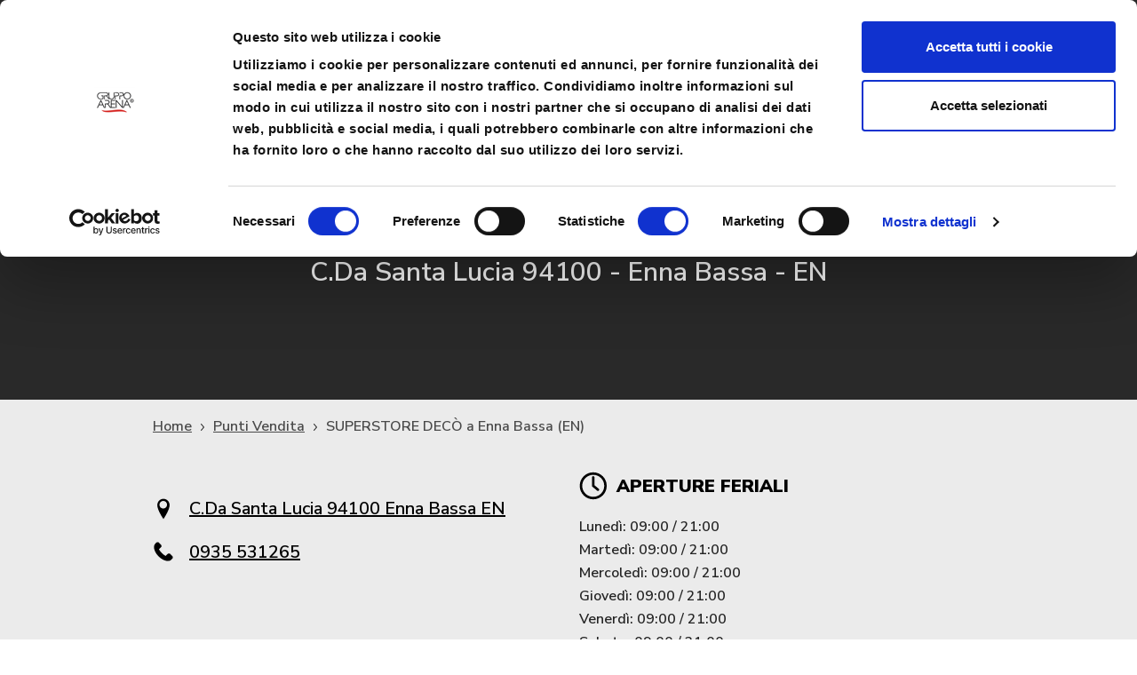

--- FILE ---
content_type: text/html; charset=UTF-8
request_url: https://supermercatideco.gruppoarena.it/punti-vendita/superstore-deco-en-966/
body_size: 7469
content:
<!DOCTYPE html>
<!--[if lt IE 7]><html class="no-js ie ie6 lt-ie9 lt-ie8 lt-ie7 lt-ie10" lang="it-IT"> <![endif]-->
<!--[if IE 7]><html class="no-js ie ie7 lt-ie9 lt-ie8 lt-ie10" lang="it-IT"> <![endif]-->
<!--[if IE 8]><html class="no-js ie ie8 lt-ie9 lt-ie10" lang="it-IT"> <![endif]-->
<!--[if IE 9]><html class="no-js ie ie9 lt-ie10" lang="it-IT"> <![endif]-->
<!--[if gt IE 9]><!--><html class="no-js" lang="it-IT"> <!--<![endif]-->
<head>
	<script id="Cookiebot" src="https://consent.cookiebot.com/uc.js" data-cbid="197fd344-cb61-4a45-a9cf-42b10f43dca5" type="text/javascript"></script>
	<!-- Google Tag Manager -->
	<script>(function(w,d,s,l,i){w[l]=w[l]||[];w[l].push({'gtm.start':
	new Date().getTime(),event:'gtm.js'});var f=d.getElementsByTagName(s)[0],
	j=d.createElement(s),dl=l!='dataLayer'?'&l='+l:'';j.async=true;j.src=
	'https://www.googletagmanager.com/gtm.js?id='+i+dl;f.parentNode.insertBefore(j,f);
	})(window,document,'script','dataLayer','GTM-WV59QBRC');</script>
	<!-- End Google Tag Manager -->
	
	<meta name="google-site-verification" content="BiwDqAZ03VP_tBVj7TOMSLKmmVzIXAp7PWwTcb0gZNw" />
	<meta charset="UTF-8" />
	<meta http-equiv="X-UA-Compatible" content="IE=edge">
	<meta http-equiv="Content-Type" content="text/html; charset=UTF-8" />
	<meta name="viewport" content="width=device-width, initial-scale=1.0">

	<link rel="apple-touch-icon" sizes="180x180" href="//supermercatideco.gruppoarena.it/wp-content/themes/deco/assets/images/favicons/apple-touch-icon.png">
	<link rel="icon" type="image/png" sizes="32x32" href="//supermercatideco.gruppoarena.it/wp-content/themes/deco/assets/images/favicons/favicon-32x32.png">
	<link rel="icon" type="image/png" sizes="16x16" href="//supermercatideco.gruppoarena.it/wp-content/themes/deco/assets/images/favicons/favicon-16x16.png">
	<link rel="manifest" href="//supermercatideco.gruppoarena.it/wp-content/themes/deco/assets/images/favicons/site.webmanifest">
	<link rel="mask-icon" href="//supermercatideco.gruppoarena.it/wp-content/themes/deco/assets/images/favicons/safari-pinned-tab.svg" color="#5bbad5">
	<link rel="shortcut icon" href="//supermercatideco.gruppoarena.it/wp-content/themes/deco/assets/images/favicons/favicon.ico">
	<meta name="msapplication-TileColor" content="#ffffff">
	<meta name="msapplication-config" content="//supermercatideco.gruppoarena.it/wp-content/themes/deco/assets/images/favicons/browserconfig.xml">
	<meta name="theme-color" content="#ffffff">
	<link rel="stylesheet" href="//supermercatideco.gruppoarena.it/wp-content/themes/deco/assets/stylesheets/main.css?v=1.3.1" type="text/css" media="screen" />
	<link rel="pingback" href="https://supermercatideco.gruppoarena.it/xmlrpc.php" />

	<!--<script src="//ajax.googleapis.com/ajax/libs/jquery/1.11.2/jquery.min.js"></script>-->
	<script>window.jQuery || document.write('<script src="//ajax.googleapis.com/ajax/libs/jquery/1.11.2/jquery.min.js"><\/script>');</script>

		<link rel="stylesheet" type="text/css"
				href="//supermercatideco.gruppoarena.it/wp-content/themes/deco/assets/stylesheets/flipbook-v3.17/flipbook.style.css">
	<link rel="stylesheet" type="text/css"
				href="//supermercatideco.gruppoarena.it/wp-content/themes/deco/assets/stylesheets/flipbook-v3.17/font-awesome.css">
	<script>var all_markers = [{"title":"SUPERSTORE DEC\u00d2","content":"C.Da Santa Lucia<br>94100  - EN <br>Telefono 0935 531265","lat":37.5553157,"lng":14.2856231,"icon":"https:\/\/supermercatideco.gruppoarena.it\/wp-content\/themes\/deco\/assets\/images\/obj\/marker.png"}];</script>

	
	<link rel="alternate" hreflang="it" href="https://supermercatideco.gruppoarena.it/punti-vendita/superstore-deco-en-966/" />

	<!-- This site is optimized with the Yoast SEO plugin v15.5 - https://yoast.com/wordpress/plugins/seo/ -->
	<title>SUPERSTORE DECÒ a Enna Bassa (EN) - Supermercati Decò | Gruppo Arena</title>
	<meta name="robots" content="index, follow, max-snippet:-1, max-image-preview:large, max-video-preview:-1" />
	<link rel="canonical" href="https://supermercatideco.gruppoarena.it/punti-vendita/superstore-deco-en-966/" />
	<meta property="og:locale" content="it_IT" />
	<meta property="og:type" content="article" />
	<meta property="og:title" content="SUPERSTORE DECÒ a Enna Bassa (EN) - Supermercati Decò | Gruppo Arena" />
	<meta property="og:description" content="SUPERSTORE DECÒ a Enna Bassa &#8211; F.LLI ARENA SRL: C.Da Santa Lucia 94100 (EN) tel.0935 531265. Scegli la qualitÃ  che conviene, scegli il Gruppo Arena!" />
	<meta property="og:url" content="https://supermercatideco.gruppoarena.it/punti-vendita/superstore-deco-en-966/" />
	<meta property="og:site_name" content="Supermercati Decò | Gruppo Arena" />
	<meta property="article:modified_time" content="2026-01-26T08:53:23+00:00" />
	<meta name="twitter:card" content="summary_large_image" />
	<meta name="twitter:label1" content="Tempo di lettura stimato">
	<meta name="twitter:data1" content="0 minuti">
	<script type="application/ld+json" class="yoast-schema-graph">{"@context":"https://schema.org","@graph":[{"@type":"Organization","@id":"https://supermercatideco.gruppoarena.it/#organization","name":"Dec\u00f2","url":"https://supermercatideco.gruppoarena.it/","sameAs":[],"logo":{"@type":"ImageObject","@id":"https://supermercatideco.gruppoarena.it/#logo","inLanguage":"it-IT","url":"https://supermercatideco.gruppoarena.it/wp-content/uploads/sites/3/2020/12/logo-supermercati.jpg","width":256,"height":248,"caption":"Dec\u00f2"},"image":{"@id":"https://supermercatideco.gruppoarena.it/#logo"}},{"@type":"WebSite","@id":"https://supermercatideco.gruppoarena.it/#website","url":"https://supermercatideco.gruppoarena.it/","name":"Supermercati Dec\u00f2 | Gruppo Arena","description":"","publisher":{"@id":"https://supermercatideco.gruppoarena.it/#organization"},"potentialAction":[{"@type":"SearchAction","target":"https://supermercatideco.gruppoarena.it/?s={search_term_string}","query-input":"required name=search_term_string"}],"inLanguage":"it-IT"},{"@type":"WebPage","@id":"https://supermercatideco.gruppoarena.it/punti-vendita/superstore-deco-en-966/#webpage","url":"https://supermercatideco.gruppoarena.it/punti-vendita/superstore-deco-en-966/","name":"SUPERSTORE DEC\u00d2 a Enna Bassa (EN) - Supermercati Dec\u00f2 | Gruppo Arena","isPartOf":{"@id":"https://supermercatideco.gruppoarena.it/#website"},"datePublished":"2020-12-03T15:08:45+00:00","dateModified":"2026-01-26T08:53:23+00:00","breadcrumb":{"@id":"https://supermercatideco.gruppoarena.it/punti-vendita/superstore-deco-en-966/#breadcrumb"},"inLanguage":"it-IT","potentialAction":[{"@type":"ReadAction","target":["https://supermercatideco.gruppoarena.it/punti-vendita/superstore-deco-en-966/"]}]},{"@type":"BreadcrumbList","@id":"https://supermercatideco.gruppoarena.it/punti-vendita/superstore-deco-en-966/#breadcrumb","itemListElement":[{"@type":"ListItem","position":1,"item":{"@type":"WebPage","@id":"https://supermercatideco.gruppoarena.it/","url":"https://supermercatideco.gruppoarena.it/","name":"Home"}},{"@type":"ListItem","position":2,"item":{"@type":"WebPage","@id":"https://supermercatideco.gruppoarena.it/punti-vendita/","url":"https://supermercatideco.gruppoarena.it/punti-vendita/","name":"Punti Vendita"}},{"@type":"ListItem","position":3,"item":{"@type":"WebPage","@id":"https://supermercatideco.gruppoarena.it/punti-vendita/superstore-deco-en-966/","url":"https://supermercatideco.gruppoarena.it/punti-vendita/superstore-deco-en-966/","name":"SUPERSTORE DEC\u00d2 a Enna Bassa (EN)"}}]}]}</script>
	<!-- / Yoast SEO plugin. -->


<link rel='dns-prefetch' href='//s.w.org' />
<link rel='stylesheet' id='wp-block-library-css'  href='https://supermercatideco.gruppoarena.it/wp-includes/css/dist/block-library/style.min.css' type='text/css' media='all' />
<link rel="https://api.w.org/" href="https://supermercatideco.gruppoarena.it/wp-json/" /><link rel="alternate" type="application/json" href="https://supermercatideco.gruppoarena.it/wp-json/wp/v2/store/475" /><link rel="EditURI" type="application/rsd+xml" title="RSD" href="https://supermercatideco.gruppoarena.it/xmlrpc.php?rsd" />
<link rel="wlwmanifest" type="application/wlwmanifest+xml" href="https://supermercatideco.gruppoarena.it/wp-includes/wlwmanifest.xml" /> 

<link rel='shortlink' href='https://supermercatideco.gruppoarena.it/?p=475' />
<link rel="icon" href="https://supermercatideco.gruppoarena.it/wp-content/uploads/sites/3/2024/02/cropped-images-32x32.png" sizes="32x32" />
<link rel="icon" href="https://supermercatideco.gruppoarena.it/wp-content/uploads/sites/3/2024/02/cropped-images-192x192.png" sizes="192x192" />
<link rel="apple-touch-icon" href="https://supermercatideco.gruppoarena.it/wp-content/uploads/sites/3/2024/02/cropped-images-180x180.png" />
<meta name="msapplication-TileImage" content="https://supermercatideco.gruppoarena.it/wp-content/uploads/sites/3/2024/02/cropped-images-270x270.png" />
		<style type="text/css" id="wp-custom-css">
			/* fix da bo wp */
.btn.btn-contest{
	max-width: unset !important;
	width: auto !important;
}		</style>
		

</head>
<body class="store-template-default single single-store postid-475" data-module="dom-ready">

			<header class="sn_header _above" data-module="header-utils">
	<div class="sn_header_in">
		<div class="container">
			<div class="row align-items-center justify-content-between no-gutters">

				<div class="col-4 col-lg-auto d-lg-none">
					<div class="sn_header_toggle">
						<span></span>
						<span></span>
						<span></span>
					</div>
				</div>

				<div class="col-4 col-lg-auto order-lg-1">
					<a href="https://supermercatideco.gruppoarena.it" class="sn_header_logo  mx-auto"><img src="//supermercatideco.gruppoarena.it/wp-content/themes/deco/assets/images/obj/logo-new.svg" alt=""></a>
				</div>

				<div class="col-auto order-lg-2">
					<div class="sn_header_menu">
						<div class="container px-lg-0">
							<ul>
																	<li class="btn btn-contest mr-0 d-block d-lg-none"><a href="https://supermercatideco.gruppoarena.it/concorso-10-anni/" class="text-white" target="">Concorso 10 Anni Decò Gruppo Arena</a></li>
																									<li class="order-lg-1 order-0 _shop mr-lg-0 d-block d-lg-none"><a href="https://decoacasa.gruppoarena.it/" target="_blank">  <i class="sn_sprite _cart ">
    <svg viewBox="0 0 80 80"><use xlink:href="//supermercatideco.gruppoarena.it/wp-content/themes/deco/assets/images/icons.svg?v=1.3.1#cart" /></svg>
  </i>
 DECÒ A CASA</a></li>
																																			<li class="menu-item menu-item-type-post_type menu-item-object-page menu-item-543"><a href="https://supermercatideco.gruppoarena.it/volantini/" target="">VOLANTINI</a></li>
																																				<li class="menu-item menu-item-type-post_type_archive menu-item-object-store menu-item-544"><a href="https://supermercatideco.gruppoarena.it/punti-vendita/" target="">PUNTI VENDITA</a></li>
																																				<li class="menu-item menu-item-type-post_type menu-item-object-page menu-item-721"><a href="https://supermercatideco.gruppoarena.it/gift-card/" target="">GIFT CARD</a></li>
																																															<li class="menu-item menu-item-type-post_type menu-item-object-page menu-item-2264"><a href="https://supermercatideco.gruppoarena.it/carta-fedelta-unica/" target="">CARTA FEDELTÀ UNICA</a></li>
																																														<li class="menu-item menu-item-type-post_type menu-item-object-page menu-item-545"><a href="https://supermercatideco.gruppoarena.it/chi-siamo/" target="">CHI SIAMO</a></li>
																																				<li class="menu-item menu-item-type-post_type menu-item-object-page menu-item-1766"><a href="https://supermercatideco.gruppoarena.it/mondo-deco/" target="">MONDO DECÒ</a></li>
																								</ul>

							<div class="sn_header_menu_langs d-lg-none">
																	<a class="_active" href="https://supermercatideco.gruppoarena.it/punti-vendita/superstore-deco-en-966/">it</a>
															</div>

						</div>
					</div>
				</div>

				<div class="col-4 col-lg-12 mb-lg-1 order-lg-0">
					<div class="sn_header_tools">
													<div class="_shop_link_btn d-none d-lg-block"><a href="https://decoacasa.gruppoarena.it/" target="_blank">  <i class="sn_sprite _cart ">
    <svg viewBox="0 0 80 80"><use xlink:href="//supermercatideco.gruppoarena.it/wp-content/themes/deco/assets/images/icons.svg?v=1.3.1#cart" /></svg>
  </i>
 DECÒ A CASA</a></div>
												<a href="https://supermercatideco.gruppoarena.it/contatti/" class="sn_header_icontext">
								<div class="icon">  <i class="sn_sprite _phone-outline ">
    <svg viewBox="0 0 80 80"><use xlink:href="//supermercatideco.gruppoarena.it/wp-content/themes/deco/assets/images/icons.svg?v=1.3.1#phone-outline" /></svg>
  </i>
</div>
								<span class="d-none d-lg-block">Contatti</span>
						</a>
						<a href="https://supermercatideco.gruppoarena.it/supporto/" class="sn_header_icontext">
								<div class="icon">  <i class="sn_sprite _question-mark ">
    <svg viewBox="0 0 80 80"><use xlink:href="//supermercatideco.gruppoarena.it/wp-content/themes/deco/assets/images/icons.svg?v=1.3.1#question-mark" /></svg>
  </i>
</div>
								<span class="d-none d-lg-block">Supporto</span>
						</a>

						<!-- mfunc mysecurestring -->
																					<div id="_is_logged" class="dropdown">
									<a href="#" class="sn_header_icontext dropdown-toggle" data-toggle="dropdown" aria-haspopup="true" aria-expanded="false">
											<div class="icon">  <i class="sn_sprite _user ">
    <svg viewBox="0 0 80 80"><use xlink:href="//supermercatideco.gruppoarena.it/wp-content/themes/deco/assets/images/icons.svg?v=1.3.1#user" /></svg>
  </i>
</div>
											<span class="d-none d-lg-block" id="_user_name">Profilo</span>
									</a>
									<div class="_custom_dropdown_menu dropdown-menu" aria-labelledby="dropdownMenuButton">
										<a class="dropdown-item mb-1" href="https://supermercatideco.gruppoarena.it/carta-fedelta-unica/area-riservata/">Area Personale</a>
										<a class="dropdown-item mb-1" href="https://supermercatideco.gruppoarena.it/carta-fedelta-unica/area-riservata/?logout=true">Logout</a>
									</div>
								</div>
															<a id="_is_not_logged" href="https://supermercatideco.gruppoarena.it/carta-fedelta-unica/accesso" class="sn_header_icontext">
										<div class="icon">  <i class="sn_sprite _user ">
    <svg viewBox="0 0 80 80"><use xlink:href="//supermercatideco.gruppoarena.it/wp-content/themes/deco/assets/images/icons.svg?v=1.3.1#user" /></svg>
  </i>
</div>
										<span class="d-none d-lg-block">ACCEDI</span>
								</a>
																			<!-- /mfunc mysecurestring -->

											</div>
				</div>

			</div>
		</div>
	</div>
</header>

	
	
	<section class="sn_intro_text ">
	
	<div class="container pt-5 pt-lg-1 pb-6 sn_intro_text_content">

					<h1 class="display-4">SUPERSTORE DECÒ</h1>
		
					<div class="h3">C.Da Santa Lucia 94100 - Enna Bassa - EN</div>
		
	</div>
</section>
		<section class="sn_breadcrumb my-0 py-2 bg-light">
					<div class="container">
		
				<nav id="breadcrumbs" class="main-breadcrumbs"><span><span><a href="https://supermercatideco.gruppoarena.it/">Home</a> <span class="separator"></span> <span><a href="https://supermercatideco.gruppoarena.it/punti-vendita/">Punti Vendita</a> <span class="separator"></span> <span class="breadcrumb_last" aria-current="page">SUPERSTORE DECÒ a Enna Bassa (EN)</span></span></span></span></nav>

					</div>
			</section>
	<section class="sn_shop_info pt-2 mb-6 bg-light">
	<div class="container">
		<div class="row">
			<div class="col-12 col-lg-6 mb-4 mb-lg-0">
				<h2></h2>
				<p></p>

				<div class="mb-2">
					<a href="https://www.google.com/maps/dir/?api=1&destination=37.5553157,14.2856231&z=17" class="sn_link_icon _flat _slim" target="_blank">
						  <i class="sn_sprite _pin ">
    <svg viewBox="0 0 80 80"><use xlink:href="//supermercatideco.gruppoarena.it/wp-content/themes/deco/assets/images/icons.svg?v=1.3.1#pin" /></svg>
  </i>

						<span>C.Da Santa Lucia 94100 Enna Bassa EN</span>
					</a>
				</div>

									<div>
						<a href="tel:0935 531265" class="sn_link_icon _flat _slim">
							  <i class="sn_sprite _phone-flat ">
    <svg viewBox="0 0 80 80"><use xlink:href="//supermercatideco.gruppoarena.it/wp-content/themes/deco/assets/images/icons.svg?v=1.3.1#phone-flat" /></svg>
  </i>

							<span>0935 531265</span>
						</a>
					</div>
							</div>
			<div class="col-12 col-lg-6">
				<div class="sn_shop_info_openings">

											<div>
							<div class="tt h4 mb-2">  <i class="sn_sprite _clock-outline ">
    <svg viewBox="0 0 80 80"><use xlink:href="//supermercatideco.gruppoarena.it/wp-content/themes/deco/assets/images/icons.svg?v=1.3.1#clock-outline" /></svg>
  </i>
 <span>APERTURE FERIALI</span></div>
							<ul>
																	<li>Lunedì: 09:00 / 21:00</li>
																	<li>
Martedì: 09:00 / 21:00</li>
																	<li>
Mercoledì: 09:00 / 21:00</li>
																	<li>
Giovedì: 09:00 / 21:00</li>
																	<li>
Venerdì: 09:00 / 21:00</li>
																	<li>
Sabato: 09:00 / 21:00</li>
																	<li>
Domenica: 08:30 - 13:30 / CHIUSO</li>
																	<li>
</li>
															</ul>
						</div>
					
										<div>
																	</div>
				</div>
			</div>
							<div class="col-12 mt-5">
					<div class="sn_shop_info_services_wr">
						<div class="sn_shop_info_services">
																								<div class="sn_shop_info_services_i" data-toggle="tooltip" title="Pagamenti Elettronici">  <i class="sn_sprite _pagamenti-elettronici ">
    <svg viewBox="0 0 80 80"><use xlink:href="//supermercatideco.gruppoarena.it/wp-content/themes/deco/assets/images/icons.svg?v=1.3.1#pagamenti-elettronici" /></svg>
  </i>
</div>
																																<div class="sn_shop_info_services_i" data-toggle="tooltip" title="Fattura immediata">  <i class="sn_sprite _fattura-immediata ">
    <svg viewBox="0 0 80 80"><use xlink:href="//supermercatideco.gruppoarena.it/wp-content/themes/deco/assets/images/icons.svg?v=1.3.1#fattura-immediata" /></svg>
  </i>
</div>
																																<div class="sn_shop_info_services_i" data-toggle="tooltip" title="Buoni pasto"><a href="https://supermercatideco.gruppoarena.it/buoni-pasto/">  <i class="sn_sprite _buoni-pasto ">
    <svg viewBox="0 0 80 80"><use xlink:href="//supermercatideco.gruppoarena.it/wp-content/themes/deco/assets/images/icons.svg?v=1.3.1#buoni-pasto" /></svg>
  </i>
</a></div>
																																<div class="sn_shop_info_services_i" data-toggle="tooltip" title="Info box">  <i class="sn_sprite _info-box ">
    <svg viewBox="0 0 80 80"><use xlink:href="//supermercatideco.gruppoarena.it/wp-content/themes/deco/assets/images/icons.svg?v=1.3.1#info-box" /></svg>
  </i>
</div>
																																<div class="sn_shop_info_services_i" data-toggle="tooltip" title="Parcheggio">  <i class="sn_sprite _parcheggio ">
    <svg viewBox="0 0 80 80"><use xlink:href="//supermercatideco.gruppoarena.it/wp-content/themes/deco/assets/images/icons.svg?v=1.3.1#parcheggio" /></svg>
  </i>
</div>
																																<div class="sn_shop_info_services_i" data-toggle="tooltip" title="Aria condizionata">  <i class="sn_sprite _aria-condizionata ">
    <svg viewBox="0 0 80 80"><use xlink:href="//supermercatideco.gruppoarena.it/wp-content/themes/deco/assets/images/icons.svg?v=1.3.1#aria-condizionata" /></svg>
  </i>
</div>
																																<div class="sn_shop_info_services_i" data-toggle="tooltip" title="Elimina code">  <i class="sn_sprite _elimina-code ">
    <svg viewBox="0 0 80 80"><use xlink:href="//supermercatideco.gruppoarena.it/wp-content/themes/deco/assets/images/icons.svg?v=1.3.1#elimina-code" /></svg>
  </i>
</div>
																																<div class="sn_shop_info_services_i" data-toggle="tooltip" title="Cassa prioritaria disabili">  <i class="sn_sprite _cassa-prioritaria-disabili ">
    <svg viewBox="0 0 80 80"><use xlink:href="//supermercatideco.gruppoarena.it/wp-content/themes/deco/assets/images/icons.svg?v=1.3.1#cassa-prioritaria-disabili" /></svg>
  </i>
</div>
																																<div class="sn_shop_info_services_i" data-toggle="tooltip" title="Bagno">  <i class="sn_sprite _bagno ">
    <svg viewBox="0 0 80 80"><use xlink:href="//supermercatideco.gruppoarena.it/wp-content/themes/deco/assets/images/icons.svg?v=1.3.1#bagno" /></svg>
  </i>
</div>
																																<div class="sn_shop_info_services_i" data-toggle="tooltip" title="Bagno disabili">  <i class="sn_sprite _bagno-disabili ">
    <svg viewBox="0 0 80 80"><use xlink:href="//supermercatideco.gruppoarena.it/wp-content/themes/deco/assets/images/icons.svg?v=1.3.1#bagno-disabili" /></svg>
  </i>
</div>
																																<div class="sn_shop_info_services_i" data-toggle="tooltip" title="Reparto ortofrutta">  <i class="sn_sprite _reparto-ortofrutta ">
    <svg viewBox="0 0 80 80"><use xlink:href="//supermercatideco.gruppoarena.it/wp-content/themes/deco/assets/images/icons.svg?v=1.3.1#reparto-ortofrutta" /></svg>
  </i>
</div>
																																<div class="sn_shop_info_services_i" data-toggle="tooltip" title="Reparto macelleria">  <i class="sn_sprite _reparto-macelleria ">
    <svg viewBox="0 0 80 80"><use xlink:href="//supermercatideco.gruppoarena.it/wp-content/themes/deco/assets/images/icons.svg?v=1.3.1#reparto-macelleria" /></svg>
  </i>
</div>
																																<div class="sn_shop_info_services_i" data-toggle="tooltip" title="Reparto carne take away">  <i class="sn_sprite _reparto-carne-take-away ">
    <svg viewBox="0 0 80 80"><use xlink:href="//supermercatideco.gruppoarena.it/wp-content/themes/deco/assets/images/icons.svg?v=1.3.1#reparto-carne-take-away" /></svg>
  </i>
</div>
																																<div class="sn_shop_info_services_i" data-toggle="tooltip" title="Reparto pescheria">  <i class="sn_sprite _reparto-pescheria ">
    <svg viewBox="0 0 80 80"><use xlink:href="//supermercatideco.gruppoarena.it/wp-content/themes/deco/assets/images/icons.svg?v=1.3.1#reparto-pescheria" /></svg>
  </i>
</div>
																																<div class="sn_shop_info_services_i" data-toggle="tooltip" title="Reparto panetteria">  <i class="sn_sprite _reparto-panetteria ">
    <svg viewBox="0 0 80 80"><use xlink:href="//supermercatideco.gruppoarena.it/wp-content/themes/deco/assets/images/icons.svg?v=1.3.1#reparto-panetteria" /></svg>
  </i>
</div>
																																<div class="sn_shop_info_services_i" data-toggle="tooltip" title="Reparto salumeria">  <i class="sn_sprite _reparto-salumeria ">
    <svg viewBox="0 0 80 80"><use xlink:href="//supermercatideco.gruppoarena.it/wp-content/themes/deco/assets/images/icons.svg?v=1.3.1#reparto-salumeria" /></svg>
  </i>
</div>
																																<div class="sn_shop_info_services_i" data-toggle="tooltip" title="Pollo allo spiedo">  <i class="sn_sprite _pollo-allo-spiedo ">
    <svg viewBox="0 0 80 80"><use xlink:href="//supermercatideco.gruppoarena.it/wp-content/themes/deco/assets/images/icons.svg?v=1.3.1#pollo-allo-spiedo" /></svg>
  </i>
</div>
																					</div>
					</div>
				</div>
					</div>
	</div>
</section>
			
	<section class="sn_flyers mt-6 mb-10">
		<div class="container">
			<div class="row">
															<div class="col-12 sn_flyers_item">
							<div class="h3 mb-3"></div>
							<div class="date"></div>
							<figure style="background-image: url('https://supermercatideco.gruppoarena.it/resources/1-SUPERSTORE-3-12-FEBBRAIO.jpg');"></figure>
							<div class="h3 mb-2"></div>
							<div class="btns">
								  <a href="https://supermercatideco.gruppoarena.it/resources/1-SUPERSTORE-3-12-FEBBRAIO.pdf" class="btn btn-black preview" target="_self" >Sfoglia</a>

								  <a href="https://supermercatideco.gruppoarena.it/resources/1-SUPERSTORE-3-12-FEBBRAIO.pdf" class="btn btn-outline-black" target="" download>Scarica il volantino</a>

							</div>
						</div>
												</div>
		</div>
	</section>

	
	
	
	<section class="sn_map_full mt-10">
			<div class="container text-center mb-4">
			<div class="h1">Come raggiungerci</div>
		</div>
	
	<div class="sn_map_full_gmaps" data-module="gmaps"
			data-module-args="{
				options: {
					center: {
						lat: ,
						lng: 
					},
					zoom: 16
				},
				marker: {
					position: {
						lat: ,
						lng: 
					},
					icon: '//supermercatideco.gruppoarena.it/wp-content/themes/deco/assets/images/obj/marker.png'
				},
				iw: {
					title: '',
					content: ''
				}
			}">
	</div>
</section>


			<footer class="sn_footer test">
	<div class="container">
		<div class="row">
			<div class="col-12 col-md-3 mb-3 mb-md-0">
				<div class="sn_footer_logos">
					<a href="https://supermercatideco.gruppoarena.it" class="mb-md-7"><img src="//supermercatideco.gruppoarena.it/wp-content/themes/deco/assets/images/obj/logo.svg" alt=""></a>
					<a href="https://www.gruppoarena.it/" target="_blank"><img src="//supermercatideco.gruppoarena.it/wp-content/themes/deco/assets/images/obj/_logo-gruppo-arena.svg" alt=""></a>
				</div>
			</div>

			<div class="container d-md-none"><div class="sn_footer_separator"></div></div>

							<div class="col-12 d-md-none my-3">
					<div class="sn_footer_green_number">
												<div class="sn_footer_green_number_img">
							  <i class="sn_sprite _num-verde-gruppoarena ">
    <svg viewBox="0 0 80 40"><use xlink:href="//supermercatideco.gruppoarena.it/wp-content/themes/deco/assets/images/icons.svg?v=1.3.1#num-verde-gruppoarena" /></svg>
  </i>

						</div>
						<div class="text"><div>
<div>Attivo<br />
dal lunedì al venerdì:<br />
ore 9:00 &#8211; 13:00<br />
e 14:00 &#8211; 18:00</div>
</div>
</div>
					</div>
				</div>
			
			<div class="col-12 col-md-3 mb-2 mb-md-0">
				<div class="sn_footer_menu">
					<a href="#sn_footer_menu_collapse_1" class="sn_footer_menu_title pt-2 pt-md-0 collapsed" data-toggle="collapse">Lavora con noi   <i class="sn_sprite _angle-down ">
    <svg viewBox="0 0 80 80"><use xlink:href="//supermercatideco.gruppoarena.it/wp-content/themes/deco/assets/images/icons.svg?v=1.3.1#angle-down" /></svg>
  </i>
</a>
					<div id="sn_footer_menu_collapse_1" class="sn_footer_menu_collapse collapse">
						<ul>
															<li><a href="http://curriculum.gruppoarena.it/CVO/servlet/hvse_bstart?&Theme=SpTheme_ZIP&Parameter=PARAMDEFSE&Company=000001&Idcompany=000000&Language=ITA&pProcedure=hvse_welcome&pLogin=&pFreeappl=S&Idchannel=" target="">Compila il form</a></li>
													</ul>
					</div>
				</div>

									<div class="sn_footer_green_number mt-5 d-none d-md-flex">

						
						<div class="sn_footer_green_number_img">
							  <i class="sn_sprite _num-verde-gruppoarena ">
    <svg viewBox="0 0 80 40"><use xlink:href="//supermercatideco.gruppoarena.it/wp-content/themes/deco/assets/images/icons.svg?v=1.3.1#num-verde-gruppoarena" /></svg>
  </i>

						</div>

						<div class="text"><div>
<div>Attivo<br />
dal lunedì al venerdì:<br />
ore 9:00 &#8211; 13:00<br />
e 14:00 &#8211; 18:00</div>
</div>
</div>
					</div>
							</div>
			<div class="col-12 col-md-3 mb-2 mb-md-0">
				<div class="sn_footer_menu">
					<a href="#sn_footer_menu_collapse_2" class="sn_footer_menu_title  pt-2 pt-md-0 collapsed" data-toggle="collapse">Info   <i class="sn_sprite _angle-down ">
    <svg viewBox="0 0 80 80"><use xlink:href="//supermercatideco.gruppoarena.it/wp-content/themes/deco/assets/images/icons.svg?v=1.3.1#angle-down" /></svg>
  </i>
</a>
					<div id="sn_footer_menu_collapse_2" class="sn_footer_menu_collapse collapse">
						<ul>
																								<li><a href="https://supermercatideco.gruppoarena.it/supporto/" target="">FAQ</a></li>
																																<li><a href="https://supermercatideco.gruppoarena.it/contatti/" target="">Area fornitori</a></li>
																																<li><a href="https://supermercatideco.gruppoarena.it/contatti/" target="">Franchising</a></li>
																																<li><a href="https://supermercatideco.gruppoarena.it/contatti/" target="">Contatti</a></li>
																					</ul>
					</div>
				</div>
			</div>
			<div class="col-12 col-md-3 mb-2 mb-md-0">
				<div class="sn_footer_menu">
					<a href="#sn_footer_menu_collapse_3" class="sn_footer_menu_title  pt-2 pt-md-0 collapsed" data-toggle="collapse">Area Legale   <i class="sn_sprite _angle-down ">
    <svg viewBox="0 0 80 80"><use xlink:href="//supermercatideco.gruppoarena.it/wp-content/themes/deco/assets/images/icons.svg?v=1.3.1#angle-down" /></svg>
  </i>
</a>
					<div id="sn_footer_menu_collapse_3" class="sn_footer_menu_collapse collapse">
						<ul>
															<li><a href="https://supermercatideco.gruppoarena.it/privacy-policy/" target="">Privacy Policy</a></li>
															<li><a href="/privacy-policy/#anchor-cookie" target="">Cookie Policy</a></li>
															<li><a href="https://supermercatideco.gruppoarena.it/informativa-e-commerce/" target="">Informativa E-Commerce</a></li>
															<li><a href="https://supermercatideco.gruppoarena.it/informativa-spesa-gratis/" target="">Informativa Spesa Gratis</a></li>
															<li><a href="https://supermercatideco.gruppoarena.it/accessibilita/" target="">Accessibilità</a></li>
															<li><a href="https://www.gruppoarena.it/governance/" target="">Governance</a></li>
													</ul>
					</div>
				</div>
			</div>

			<div class="container d-md-none"><div class="sn_footer_separator"></div></div>

			<div class="col-12 text-center mt-4">
				<div class="sn_footer_socials">
																		<a href="https://www.facebook.com/gruppoarenadeco" target="_blank">  <i class="sn_sprite _facebook ">
    <svg viewBox="0 0 80 80"><use xlink:href="//supermercatideco.gruppoarena.it/wp-content/themes/deco/assets/images/icons.svg?v=1.3.1#facebook" /></svg>
  </i>
</a>
																								<a href="https://www.instagram.com/decogruppoarena/" target="_blank">  <i class="sn_sprite _instagram ">
    <svg viewBox="0 0 80 80"><use xlink:href="//supermercatideco.gruppoarena.it/wp-content/themes/deco/assets/images/icons.svg?v=1.3.1#instagram" /></svg>
  </i>
</a>
																								<a href="https://twitter.com/GruppoArenaDeco" target="_blank">  <i class="sn_sprite _twitter ">
    <svg viewBox="0 0 80 80"><use xlink:href="//supermercatideco.gruppoarena.it/wp-content/themes/deco/assets/images/icons.svg?v=1.3.1#twitter" /></svg>
  </i>
</a>
																								<a href="https://www.youtube.com/channel/UCLycjYbbZca2L8MN9emrJUA" target="_blank">  <i class="sn_sprite _youtube ">
    <svg viewBox="0 0 80 80"><use xlink:href="//supermercatideco.gruppoarena.it/wp-content/themes/deco/assets/images/icons.svg?v=1.3.1#youtube" /></svg>
  </i>
</a>
																								<a href="https://www.linkedin.com/company/gruppoarena/" target="_blank">  <i class="sn_sprite _linkedin ">
    <svg viewBox="0 0 80 80"><use xlink:href="//supermercatideco.gruppoarena.it/wp-content/themes/deco/assets/images/icons.svg?v=1.3.1#linkedin" /></svg>
  </i>
</a>
															</div>
				<div class="sn_footer_copyright mt-3">Copyright 2026 | Decò – F.lli Arena s.r.l. | P. IVA 00097560866</div>
			</div>
		</div>
	</div>
</footer>
		
	
	<script src="//supermercatideco.gruppoarena.it/wp-content/themes/deco/assets/javascripts/main.js?v=1.3.1"></script>
	<!-- mfunc -->
		<script>
			var str = getCookie('user_firstname');
			if(str != ""){
				$('#_user_name').html(str);
				$('#_is_not_logged').addClass("d-none");
			}else{
				$('#_is_logged').addClass("d-none");
			}

			function getCookie(cname) {
			  let name = cname + "=";
			  let decodedCookie = decodeURIComponent(document.cookie);
			  let ca = decodedCookie.split(';');
			  for(let i = 0; i <ca.length; i++) {
			    let c = ca[i];
			    while (c.charAt(0) == ' ') {
			      c = c.substring(1);
			    }
			    if (c.indexOf(name) == 0) {
			      return c.substring(name.length, c.length);
			    }
			  }
			  return "";
			}
		</script>
	<!-- /mfunc -->

		<script src="//supermercatideco.gruppoarena.it/wp-content/themes/deco/assets/javascripts/flipbook-v3.17/flipbook.min.js"></script>
	<script>
		jQuery(document).ready(function () {
			jQuery('.sn_flyers_item .preview').each(function (index, element) {
				//debugger;
				var $element = jQuery(element);

				$element.flipBook({
					assets: {
						preloader: "https://supermercatideco.gruppoarena.it/wp-content/themes/deco/assets/images/flipbook-v3.17/preloader.jpg",
						overlay: "https://supermercatideco.gruppoarena.it/wp-content/themes/deco/assets/images/flipbook-v3.17/overlay.png",
						spinner: "https://supermercatideco.gruppoarena.it/wp-content/themes/deco/assets/images/flipbook-v3.17/spinner.gif",
						flipMp3: "https://supermercatideco.gruppoarena.it/wp-content/themes/deco/assets/sounds/flipbook-v3.17/turnPage.mp3"
					},
					sound: true,
					lightBox: true,
					pdfUrl: $element.attr('href'),
					viewMode: 'webgl', //'2d', '3d' , 'webgl', 'swipe'
					skin: 'light', //'dark', 'light', 'gradient'
					layout: '1', //'1', '2', '3', '4'
					loadAllPages: false,
					loadPagesF: 8,
					loadPagesB: 4,
				});

				$element.on('click', function (e) {
					e.stopPropagation();
					e.preventDefault();
					return false;
				});

			});
		});
	</script>

	
                                            
 
        <style>
            .sc-popup{
                position:fixed;
                top: 0;
                left: 0;
                width: 100%;
                height: 100%;
                background: rgba(0,0,0,.7);
                display: flex;
                justify-content: center;
                align-items: center;
                z-index: 99999;
            }
            .sc-popup.is-closed{
                opacity: 0;
                visibility: hidden;
                pointer-events: none;
            }
            @media screen and (min-width: 640px) {
                .sc-popup {
                    opacity: 0;
                    visibility: hidden;
                    pointer-events: none;
                }
            }
            .sc-popup-body{
                width: calc(100% - 32px);
                max-width: 768px;
                background: #fff;
                position: relative;
            }
            .sc-popup-body button{
 
                width: 40px;
                height: 40px;
                background: #d83938;
                box-shadow: 0px 2px 4px rgba(37, 37, 37, 0.5);
 
                position: absolute;
                top: 0;
                right:0;
                transform: translateX(16px) translateY(-16px);
                z-index: 10;
                border-radius: 100%;
                border: 0;
            }
            .sc-popup-body header{
                background: #000;
                color: #fff;
                text-align:center;
                font-weight: 900;
                font-size: 2rem;
                padding: 3.5rem 1rem;
                position: relative;
            }
            .sc-popup-body main{
                padding: 3.5rem 1rem;
                text-align:center;
            }
            .sc-popup-body main p{
                font-size: 1rem;
            }
            .sc-popup-body main div{
                display: flex;
                justify-content: center;
            }
            .sc-popup-body main div a img{
                max-width: 100%;
                max-height: 64px;
            }
        </style>

                    <script>
                window.addEventListener('DOMContentLoaded', () => {
                    const popup = document.getElementById('sc-popup')
                    const closeBtn = document.getElementById('sc-popup-close-button')
    
                    if (sessionStorage.getItem('sc-popup-set')){
                        popup.classList.add('is-closed')
                    }
    
                    closeBtn.addEventListener('click', function(){
                        popup.classList.add('is-closed')
                        sessionStorage.setItem('sc-popup-set',true);
                    })
                    
                })
            </script>
        
    
        </body>
</html>

<!--
Performance optimized by W3 Total Cache. Learn more: https://www.boldgrid.com/w3-total-cache/

Object Caching 156/178 objects using disk
Page Caching using disk 
Database Caching using disk (Request-wide modification query)

Served from: supermercatideco.gruppoarena.it @ 2026-02-02 03:40:34 by W3 Total Cache
-->

--- FILE ---
content_type: text/css
request_url: https://supermercatideco.gruppoarena.it/wp-content/themes/deco/assets/stylesheets/main.css?v=1.3.1
body_size: 477361
content:
@import 'https://fonts.googleapis.com/css2?family=Nunito+Sans:wght@400;600;900&display=swap';/*!
 * Bootstrap v4.1.3 (https://getbootstrap.com/)
 * Copyright 2011-2018 The Bootstrap Authors
 * Copyright 2011-2018 Twitter, Inc.
 * Licensed under MIT (https://github.com/twbs/bootstrap/blob/master/LICENSE)
 */*,*::before,*::after{-webkit-box-sizing:border-box;box-sizing:border-box}html{font-family:sans-serif;line-height:1.15;-webkit-text-size-adjust:100%;-webkit-tap-highlight-color:rgba(0,0,0,0)}article,aside,figcaption,figure,footer,header,hgroup,main,nav,section{display:block}body{margin:0;font-family:"Nunito Sans",sans-serif;font-size:1.25rem;font-weight:600;line-height:1.35;color:#252525;text-align:left;background-color:#fff}[tabindex="-1"]:focus:not(:focus-visible){outline:0 !important}hr{-webkit-box-sizing:content-box;box-sizing:content-box;height:0;overflow:visible}h1,h2,h3,h4,h5,h6{margin-top:0;margin-bottom:.5rem}p{margin-top:0;margin-bottom:1.75rem}abbr[title],abbr[data-original-title]{text-decoration:underline;-webkit-text-decoration:underline dotted;text-decoration:underline dotted;cursor:help;border-bottom:0;-webkit-text-decoration-skip-ink:none;text-decoration-skip-ink:none}address{margin-bottom:1rem;font-style:normal;line-height:inherit}ol,ul,dl{margin-top:0;margin-bottom:1rem}ol ol,ul ul,ol ul,ul ol{margin-bottom:0}dt{font-weight:700}dd{margin-bottom:.5rem;margin-left:0}blockquote{margin:0 0 1rem}b,strong{font-weight:bolder}small{font-size:80%}sub,sup{position:relative;font-size:75%;line-height:0;vertical-align:baseline}sub{bottom:-.25em}sup{top:-.5em}a{color:#292929;text-decoration:none;background-color:transparent}a:hover{color:#030303;text-decoration:underline}a:not([href]):not([class]){color:inherit;text-decoration:none}a:not([href]):not([class]):hover{color:inherit;text-decoration:none}pre,code,kbd,samp{font-family:SFMono-Regular,Menlo,Monaco,Consolas,"Liberation Mono","Courier New",monospace;font-size:1em}pre{margin-top:0;margin-bottom:1rem;overflow:auto;-ms-overflow-style:scrollbar}figure{margin:0 0 1rem}img{vertical-align:middle;border-style:none}svg{overflow:hidden;vertical-align:middle}table{border-collapse:collapse}caption{padding-top:.75rem;padding-bottom:.75rem;color:#6c757d;text-align:left;caption-side:bottom}th{text-align:inherit;text-align:-webkit-match-parent}label{display:inline-block;margin-bottom:.5rem}button{border-radius:0}button:focus:not(:focus-visible){outline:0}input,button,select,optgroup,textarea{margin:0;font-family:inherit;font-size:inherit;line-height:inherit}button,input{overflow:visible}button,select{text-transform:none}[role="button"]{cursor:pointer}select{word-wrap:normal}button,[type="button"],[type="reset"],[type="submit"]{-webkit-appearance:button}button:not(:disabled),[type="button"]:not(:disabled),[type="reset"]:not(:disabled),[type="submit"]:not(:disabled){cursor:pointer}button::-moz-focus-inner,[type="button"]::-moz-focus-inner,[type="reset"]::-moz-focus-inner,[type="submit"]::-moz-focus-inner{padding:0;border-style:none}input[type="radio"],input[type="checkbox"]{-webkit-box-sizing:border-box;box-sizing:border-box;padding:0}textarea{overflow:auto;resize:vertical}fieldset{min-width:0;padding:0;margin:0;border:0}legend{display:block;width:100%;max-width:100%;padding:0;margin-bottom:.5rem;font-size:1.5rem;line-height:inherit;color:inherit;white-space:normal}progress{vertical-align:baseline}[type="number"]::-webkit-inner-spin-button,[type="number"]::-webkit-outer-spin-button{height:auto}[type="search"]{outline-offset:-2px;-webkit-appearance:none}[type="search"]::-webkit-search-decoration{-webkit-appearance:none}::-webkit-file-upload-button{font:inherit;-webkit-appearance:button}output{display:inline-block}summary{display:list-item;cursor:pointer}template{display:none}[hidden]{display:none !important}h1,h2,h3,h4,h5,h6,.h1,.sn_slider_promos_text h1,.sn_slider_promos_text h2,.sn_slider_promos_text h3,.sn_slider_promos_text h4,.sn_slider_promos_text h5,.sn_slider_promos_text h6,.sn_slider_promos_text p,.h2,.h3,.sn_store_item .province,.sn_intro_slider_i .content .text h1,.sn_intro_slider_i .content .text h2,.sn_intro_slider_i .content .text h3,.sn_intro_slider_i .content .text h4,.sn_intro_slider_i .content .text h5,.sn_intro_slider_i .content .text h6,.sn_intro_slider_i .content .text p,.sn_store_brands_title,.h4,.sn_form_toggles_i label .title,.h5,.h6{margin-bottom:.5rem;font-weight:900;line-height:1.2;color:#000}h1,.h1,.sn_slider_promos_text h1,.sn_slider_promos_text h2,.sn_slider_promos_text h3,.sn_slider_promos_text h4,.sn_slider_promos_text h5,.sn_slider_promos_text h6,.sn_slider_promos_text p{font-size:3.125rem}h2,.h2{font-size:2.5rem}h3,.h3,.sn_store_item .province,.sn_intro_slider_i .content .text h1,.sn_intro_slider_i .content .text h2,.sn_intro_slider_i .content .text h3,.sn_intro_slider_i .content .text h4,.sn_intro_slider_i .content .text h5,.sn_intro_slider_i .content .text h6,.sn_intro_slider_i .content .text p,.sn_store_brands_title{font-size:2.1875rem}h4,.h4,.sn_form_toggles_i label .title{font-size:1.875rem}h5,.h5{font-size:1.5625rem}h6,.h6{font-size:1.25rem}.lead{font-size:1.5625rem;font-weight:300}.display-1{font-size:6rem;font-weight:300;line-height:1.2}.display-2{font-size:5.5rem;font-weight:300;line-height:1.2}.display-3{font-size:4.5rem;font-weight:300;line-height:1.2}.display-4,.sn_intro_slider_i .content .title h1,.sn_intro_slider_i .content .title h2,.sn_intro_slider_i .content .title h3,.sn_intro_slider_i .content .title h4,.sn_intro_slider_i .content .title h5,.sn_intro_slider_i .content .title h6,.sn_intro_slider_i .content .title p{font-size:3.5rem;font-weight:300;line-height:1.2}hr{margin-top:1rem;margin-bottom:1rem;border:0;border-top:1px solid rgba(0,0,0,0.1)}small,.small{font-size:80%;font-weight:400}mark,.mark{padding:.2em;background-color:#fcf8e3}.list-unstyled{padding-left:0;list-style:none}.list-inline{padding-left:0;list-style:none}.list-inline-item{display:inline-block}.list-inline-item:not(:last-child){margin-right:.5rem}.initialism{font-size:90%;text-transform:uppercase}.blockquote{margin-bottom:1rem;font-size:1.5625rem}.blockquote-footer{display:block;font-size:80%;color:#6c757d}.blockquote-footer::before{content:"\2014\00A0"}.img-fluid,.sn_footer_logos a img,.sn_text img{max-width:100%;height:auto}.img-thumbnail{padding:.25rem;background-color:#fff;border:1px solid #d4cece;border-radius:.25rem;max-width:100%;height:auto}.figure{display:inline-block}.figure-img{margin-bottom:.5rem;line-height:1}.figure-caption{font-size:90%;color:#6c757d}code{font-size:87.5%;color:#e83e8c;word-wrap:break-word}a>code{color:inherit}kbd{padding:.2rem .4rem;font-size:87.5%;color:#fff;background-color:#252525;border-radius:.2rem}kbd kbd{padding:0;font-size:100%;font-weight:700}pre{display:block;font-size:87.5%;color:#252525}pre code{font-size:inherit;color:inherit;word-break:normal}.pre-scrollable{max-height:340px;overflow-y:scroll}.container,.container-fluid,.container-sm,.container-md,.container-lg,.container-xl{width:100%;padding-right:12px;padding-left:12px;margin-right:auto;margin-left:auto}@media (min-width: 576px){.container,.container-sm{max-width:540px}}@media (min-width: 768px){.container,.container-sm,.container-md{max-width:720px}}@media (min-width: 992px){.container,.container-sm,.container-md,.container-lg{max-width:960px}}@media (min-width: 1360px){.container,.container-sm,.container-md,.container-lg,.container-xl{max-width:1344px}}.row{display:-webkit-box;display:-ms-flexbox;display:flex;-ms-flex-wrap:wrap;flex-wrap:wrap;margin-right:-12px;margin-left:-12px}.no-gutters{margin-right:0;margin-left:0}.no-gutters>.col,.no-gutters>[class*="col-"]{padding-right:0;padding-left:0}.col-1,.col-2,.col-3,.col-4,.col-5,.col-6,.col-7,.col-8,.col-9,.col-10,.col-11,.col-12,.col,.col-auto,.col-sm-1,.col-sm-2,.col-sm-3,.col-sm-4,.col-sm-5,.col-sm-6,.col-sm-7,.col-sm-8,.col-sm-9,.col-sm-10,.col-sm-11,.col-sm-12,.col-sm,.col-sm-auto,.col-md-1,.col-md-2,.col-md-3,.col-md-4,.col-md-5,.col-md-6,.col-md-7,.col-md-8,.col-md-9,.col-md-10,.col-md-11,.col-md-12,.col-md,.col-md-auto,.col-lg-1,.col-lg-2,.col-lg-3,.col-lg-4,.col-lg-5,.col-lg-6,.col-lg-7,.col-lg-8,.col-lg-9,.col-lg-10,.col-lg-11,.col-lg-12,.col-lg,.col-lg-auto,.col-xl-1,.col-xl-2,.col-xl-3,.col-xl-4,.col-xl-5,.col-xl-6,.col-xl-7,.col-xl-8,.col-xl-9,.col-xl-10,.col-xl-11,.col-xl-12,.col-xl,.col-xl-auto{position:relative;width:100%;padding-right:12px;padding-left:12px}.col{-ms-flex-preferred-size:0;flex-basis:0;-webkit-box-flex:1;-ms-flex-positive:1;flex-grow:1;max-width:100%}.row-cols-1>*{-webkit-box-flex:0;-ms-flex:0 0 100%;flex:0 0 100%;max-width:100%}.row-cols-2>*{-webkit-box-flex:0;-ms-flex:0 0 50%;flex:0 0 50%;max-width:50%}.row-cols-3>*{-webkit-box-flex:0;-ms-flex:0 0 33.33333%;flex:0 0 33.33333%;max-width:33.33333%}.row-cols-4>*{-webkit-box-flex:0;-ms-flex:0 0 25%;flex:0 0 25%;max-width:25%}.row-cols-5>*{-webkit-box-flex:0;-ms-flex:0 0 20%;flex:0 0 20%;max-width:20%}.row-cols-6>*{-webkit-box-flex:0;-ms-flex:0 0 16.66667%;flex:0 0 16.66667%;max-width:16.66667%}.col-auto{-webkit-box-flex:0;-ms-flex:0 0 auto;flex:0 0 auto;width:auto;max-width:100%}.col-1{-webkit-box-flex:0;-ms-flex:0 0 8.33333%;flex:0 0 8.33333%;max-width:8.33333%}.col-2{-webkit-box-flex:0;-ms-flex:0 0 16.66667%;flex:0 0 16.66667%;max-width:16.66667%}.col-3{-webkit-box-flex:0;-ms-flex:0 0 25%;flex:0 0 25%;max-width:25%}.col-4{-webkit-box-flex:0;-ms-flex:0 0 33.33333%;flex:0 0 33.33333%;max-width:33.33333%}.col-5{-webkit-box-flex:0;-ms-flex:0 0 41.66667%;flex:0 0 41.66667%;max-width:41.66667%}.col-6{-webkit-box-flex:0;-ms-flex:0 0 50%;flex:0 0 50%;max-width:50%}.col-7{-webkit-box-flex:0;-ms-flex:0 0 58.33333%;flex:0 0 58.33333%;max-width:58.33333%}.col-8{-webkit-box-flex:0;-ms-flex:0 0 66.66667%;flex:0 0 66.66667%;max-width:66.66667%}.col-9{-webkit-box-flex:0;-ms-flex:0 0 75%;flex:0 0 75%;max-width:75%}.col-10{-webkit-box-flex:0;-ms-flex:0 0 83.33333%;flex:0 0 83.33333%;max-width:83.33333%}.col-11{-webkit-box-flex:0;-ms-flex:0 0 91.66667%;flex:0 0 91.66667%;max-width:91.66667%}.col-12{-webkit-box-flex:0;-ms-flex:0 0 100%;flex:0 0 100%;max-width:100%}.order-first{-webkit-box-ordinal-group:0;-ms-flex-order:-1;order:-1}.order-last{-webkit-box-ordinal-group:14;-ms-flex-order:13;order:13}.order-0{-webkit-box-ordinal-group:1;-ms-flex-order:0;order:0}.order-1{-webkit-box-ordinal-group:2;-ms-flex-order:1;order:1}.order-2{-webkit-box-ordinal-group:3;-ms-flex-order:2;order:2}.order-3{-webkit-box-ordinal-group:4;-ms-flex-order:3;order:3}.order-4{-webkit-box-ordinal-group:5;-ms-flex-order:4;order:4}.order-5{-webkit-box-ordinal-group:6;-ms-flex-order:5;order:5}.order-6{-webkit-box-ordinal-group:7;-ms-flex-order:6;order:6}.order-7{-webkit-box-ordinal-group:8;-ms-flex-order:7;order:7}.order-8{-webkit-box-ordinal-group:9;-ms-flex-order:8;order:8}.order-9{-webkit-box-ordinal-group:10;-ms-flex-order:9;order:9}.order-10{-webkit-box-ordinal-group:11;-ms-flex-order:10;order:10}.order-11{-webkit-box-ordinal-group:12;-ms-flex-order:11;order:11}.order-12{-webkit-box-ordinal-group:13;-ms-flex-order:12;order:12}.offset-1{margin-left:8.33333%}.offset-2{margin-left:16.66667%}.offset-3{margin-left:25%}.offset-4{margin-left:33.33333%}.offset-5{margin-left:41.66667%}.offset-6{margin-left:50%}.offset-7{margin-left:58.33333%}.offset-8{margin-left:66.66667%}.offset-9{margin-left:75%}.offset-10{margin-left:83.33333%}.offset-11{margin-left:91.66667%}@media (min-width: 576px){.col-sm{-ms-flex-preferred-size:0;flex-basis:0;-webkit-box-flex:1;-ms-flex-positive:1;flex-grow:1;max-width:100%}.row-cols-sm-1>*{-webkit-box-flex:0;-ms-flex:0 0 100%;flex:0 0 100%;max-width:100%}.row-cols-sm-2>*{-webkit-box-flex:0;-ms-flex:0 0 50%;flex:0 0 50%;max-width:50%}.row-cols-sm-3>*{-webkit-box-flex:0;-ms-flex:0 0 33.33333%;flex:0 0 33.33333%;max-width:33.33333%}.row-cols-sm-4>*{-webkit-box-flex:0;-ms-flex:0 0 25%;flex:0 0 25%;max-width:25%}.row-cols-sm-5>*{-webkit-box-flex:0;-ms-flex:0 0 20%;flex:0 0 20%;max-width:20%}.row-cols-sm-6>*{-webkit-box-flex:0;-ms-flex:0 0 16.66667%;flex:0 0 16.66667%;max-width:16.66667%}.col-sm-auto{-webkit-box-flex:0;-ms-flex:0 0 auto;flex:0 0 auto;width:auto;max-width:100%}.col-sm-1{-webkit-box-flex:0;-ms-flex:0 0 8.33333%;flex:0 0 8.33333%;max-width:8.33333%}.col-sm-2{-webkit-box-flex:0;-ms-flex:0 0 16.66667%;flex:0 0 16.66667%;max-width:16.66667%}.col-sm-3{-webkit-box-flex:0;-ms-flex:0 0 25%;flex:0 0 25%;max-width:25%}.col-sm-4{-webkit-box-flex:0;-ms-flex:0 0 33.33333%;flex:0 0 33.33333%;max-width:33.33333%}.col-sm-5{-webkit-box-flex:0;-ms-flex:0 0 41.66667%;flex:0 0 41.66667%;max-width:41.66667%}.col-sm-6{-webkit-box-flex:0;-ms-flex:0 0 50%;flex:0 0 50%;max-width:50%}.col-sm-7{-webkit-box-flex:0;-ms-flex:0 0 58.33333%;flex:0 0 58.33333%;max-width:58.33333%}.col-sm-8{-webkit-box-flex:0;-ms-flex:0 0 66.66667%;flex:0 0 66.66667%;max-width:66.66667%}.col-sm-9{-webkit-box-flex:0;-ms-flex:0 0 75%;flex:0 0 75%;max-width:75%}.col-sm-10{-webkit-box-flex:0;-ms-flex:0 0 83.33333%;flex:0 0 83.33333%;max-width:83.33333%}.col-sm-11{-webkit-box-flex:0;-ms-flex:0 0 91.66667%;flex:0 0 91.66667%;max-width:91.66667%}.col-sm-12{-webkit-box-flex:0;-ms-flex:0 0 100%;flex:0 0 100%;max-width:100%}.order-sm-first{-webkit-box-ordinal-group:0;-ms-flex-order:-1;order:-1}.order-sm-last{-webkit-box-ordinal-group:14;-ms-flex-order:13;order:13}.order-sm-0{-webkit-box-ordinal-group:1;-ms-flex-order:0;order:0}.order-sm-1{-webkit-box-ordinal-group:2;-ms-flex-order:1;order:1}.order-sm-2{-webkit-box-ordinal-group:3;-ms-flex-order:2;order:2}.order-sm-3{-webkit-box-ordinal-group:4;-ms-flex-order:3;order:3}.order-sm-4{-webkit-box-ordinal-group:5;-ms-flex-order:4;order:4}.order-sm-5{-webkit-box-ordinal-group:6;-ms-flex-order:5;order:5}.order-sm-6{-webkit-box-ordinal-group:7;-ms-flex-order:6;order:6}.order-sm-7{-webkit-box-ordinal-group:8;-ms-flex-order:7;order:7}.order-sm-8{-webkit-box-ordinal-group:9;-ms-flex-order:8;order:8}.order-sm-9{-webkit-box-ordinal-group:10;-ms-flex-order:9;order:9}.order-sm-10{-webkit-box-ordinal-group:11;-ms-flex-order:10;order:10}.order-sm-11{-webkit-box-ordinal-group:12;-ms-flex-order:11;order:11}.order-sm-12{-webkit-box-ordinal-group:13;-ms-flex-order:12;order:12}.offset-sm-0{margin-left:0}.offset-sm-1{margin-left:8.33333%}.offset-sm-2{margin-left:16.66667%}.offset-sm-3{margin-left:25%}.offset-sm-4{margin-left:33.33333%}.offset-sm-5{margin-left:41.66667%}.offset-sm-6{margin-left:50%}.offset-sm-7{margin-left:58.33333%}.offset-sm-8{margin-left:66.66667%}.offset-sm-9{margin-left:75%}.offset-sm-10{margin-left:83.33333%}.offset-sm-11{margin-left:91.66667%}}@media (min-width: 768px){.col-md{-ms-flex-preferred-size:0;flex-basis:0;-webkit-box-flex:1;-ms-flex-positive:1;flex-grow:1;max-width:100%}.row-cols-md-1>*{-webkit-box-flex:0;-ms-flex:0 0 100%;flex:0 0 100%;max-width:100%}.row-cols-md-2>*{-webkit-box-flex:0;-ms-flex:0 0 50%;flex:0 0 50%;max-width:50%}.row-cols-md-3>*{-webkit-box-flex:0;-ms-flex:0 0 33.33333%;flex:0 0 33.33333%;max-width:33.33333%}.row-cols-md-4>*{-webkit-box-flex:0;-ms-flex:0 0 25%;flex:0 0 25%;max-width:25%}.row-cols-md-5>*{-webkit-box-flex:0;-ms-flex:0 0 20%;flex:0 0 20%;max-width:20%}.row-cols-md-6>*{-webkit-box-flex:0;-ms-flex:0 0 16.66667%;flex:0 0 16.66667%;max-width:16.66667%}.col-md-auto{-webkit-box-flex:0;-ms-flex:0 0 auto;flex:0 0 auto;width:auto;max-width:100%}.col-md-1{-webkit-box-flex:0;-ms-flex:0 0 8.33333%;flex:0 0 8.33333%;max-width:8.33333%}.col-md-2{-webkit-box-flex:0;-ms-flex:0 0 16.66667%;flex:0 0 16.66667%;max-width:16.66667%}.col-md-3{-webkit-box-flex:0;-ms-flex:0 0 25%;flex:0 0 25%;max-width:25%}.col-md-4{-webkit-box-flex:0;-ms-flex:0 0 33.33333%;flex:0 0 33.33333%;max-width:33.33333%}.col-md-5{-webkit-box-flex:0;-ms-flex:0 0 41.66667%;flex:0 0 41.66667%;max-width:41.66667%}.col-md-6{-webkit-box-flex:0;-ms-flex:0 0 50%;flex:0 0 50%;max-width:50%}.col-md-7{-webkit-box-flex:0;-ms-flex:0 0 58.33333%;flex:0 0 58.33333%;max-width:58.33333%}.col-md-8{-webkit-box-flex:0;-ms-flex:0 0 66.66667%;flex:0 0 66.66667%;max-width:66.66667%}.col-md-9{-webkit-box-flex:0;-ms-flex:0 0 75%;flex:0 0 75%;max-width:75%}.col-md-10{-webkit-box-flex:0;-ms-flex:0 0 83.33333%;flex:0 0 83.33333%;max-width:83.33333%}.col-md-11{-webkit-box-flex:0;-ms-flex:0 0 91.66667%;flex:0 0 91.66667%;max-width:91.66667%}.col-md-12{-webkit-box-flex:0;-ms-flex:0 0 100%;flex:0 0 100%;max-width:100%}.order-md-first{-webkit-box-ordinal-group:0;-ms-flex-order:-1;order:-1}.order-md-last{-webkit-box-ordinal-group:14;-ms-flex-order:13;order:13}.order-md-0{-webkit-box-ordinal-group:1;-ms-flex-order:0;order:0}.order-md-1{-webkit-box-ordinal-group:2;-ms-flex-order:1;order:1}.order-md-2{-webkit-box-ordinal-group:3;-ms-flex-order:2;order:2}.order-md-3{-webkit-box-ordinal-group:4;-ms-flex-order:3;order:3}.order-md-4{-webkit-box-ordinal-group:5;-ms-flex-order:4;order:4}.order-md-5{-webkit-box-ordinal-group:6;-ms-flex-order:5;order:5}.order-md-6{-webkit-box-ordinal-group:7;-ms-flex-order:6;order:6}.order-md-7{-webkit-box-ordinal-group:8;-ms-flex-order:7;order:7}.order-md-8{-webkit-box-ordinal-group:9;-ms-flex-order:8;order:8}.order-md-9{-webkit-box-ordinal-group:10;-ms-flex-order:9;order:9}.order-md-10{-webkit-box-ordinal-group:11;-ms-flex-order:10;order:10}.order-md-11{-webkit-box-ordinal-group:12;-ms-flex-order:11;order:11}.order-md-12{-webkit-box-ordinal-group:13;-ms-flex-order:12;order:12}.offset-md-0{margin-left:0}.offset-md-1{margin-left:8.33333%}.offset-md-2{margin-left:16.66667%}.offset-md-3{margin-left:25%}.offset-md-4{margin-left:33.33333%}.offset-md-5{margin-left:41.66667%}.offset-md-6{margin-left:50%}.offset-md-7{margin-left:58.33333%}.offset-md-8{margin-left:66.66667%}.offset-md-9{margin-left:75%}.offset-md-10{margin-left:83.33333%}.offset-md-11{margin-left:91.66667%}}@media (min-width: 992px){.col-lg{-ms-flex-preferred-size:0;flex-basis:0;-webkit-box-flex:1;-ms-flex-positive:1;flex-grow:1;max-width:100%}.row-cols-lg-1>*{-webkit-box-flex:0;-ms-flex:0 0 100%;flex:0 0 100%;max-width:100%}.row-cols-lg-2>*{-webkit-box-flex:0;-ms-flex:0 0 50%;flex:0 0 50%;max-width:50%}.row-cols-lg-3>*{-webkit-box-flex:0;-ms-flex:0 0 33.33333%;flex:0 0 33.33333%;max-width:33.33333%}.row-cols-lg-4>*{-webkit-box-flex:0;-ms-flex:0 0 25%;flex:0 0 25%;max-width:25%}.row-cols-lg-5>*{-webkit-box-flex:0;-ms-flex:0 0 20%;flex:0 0 20%;max-width:20%}.row-cols-lg-6>*{-webkit-box-flex:0;-ms-flex:0 0 16.66667%;flex:0 0 16.66667%;max-width:16.66667%}.col-lg-auto{-webkit-box-flex:0;-ms-flex:0 0 auto;flex:0 0 auto;width:auto;max-width:100%}.col-lg-1{-webkit-box-flex:0;-ms-flex:0 0 8.33333%;flex:0 0 8.33333%;max-width:8.33333%}.col-lg-2{-webkit-box-flex:0;-ms-flex:0 0 16.66667%;flex:0 0 16.66667%;max-width:16.66667%}.col-lg-3{-webkit-box-flex:0;-ms-flex:0 0 25%;flex:0 0 25%;max-width:25%}.col-lg-4{-webkit-box-flex:0;-ms-flex:0 0 33.33333%;flex:0 0 33.33333%;max-width:33.33333%}.col-lg-5{-webkit-box-flex:0;-ms-flex:0 0 41.66667%;flex:0 0 41.66667%;max-width:41.66667%}.col-lg-6{-webkit-box-flex:0;-ms-flex:0 0 50%;flex:0 0 50%;max-width:50%}.col-lg-7{-webkit-box-flex:0;-ms-flex:0 0 58.33333%;flex:0 0 58.33333%;max-width:58.33333%}.col-lg-8{-webkit-box-flex:0;-ms-flex:0 0 66.66667%;flex:0 0 66.66667%;max-width:66.66667%}.col-lg-9{-webkit-box-flex:0;-ms-flex:0 0 75%;flex:0 0 75%;max-width:75%}.col-lg-10{-webkit-box-flex:0;-ms-flex:0 0 83.33333%;flex:0 0 83.33333%;max-width:83.33333%}.col-lg-11{-webkit-box-flex:0;-ms-flex:0 0 91.66667%;flex:0 0 91.66667%;max-width:91.66667%}.col-lg-12{-webkit-box-flex:0;-ms-flex:0 0 100%;flex:0 0 100%;max-width:100%}.order-lg-first{-webkit-box-ordinal-group:0;-ms-flex-order:-1;order:-1}.order-lg-last{-webkit-box-ordinal-group:14;-ms-flex-order:13;order:13}.order-lg-0{-webkit-box-ordinal-group:1;-ms-flex-order:0;order:0}.order-lg-1{-webkit-box-ordinal-group:2;-ms-flex-order:1;order:1}.order-lg-2{-webkit-box-ordinal-group:3;-ms-flex-order:2;order:2}.order-lg-3{-webkit-box-ordinal-group:4;-ms-flex-order:3;order:3}.order-lg-4{-webkit-box-ordinal-group:5;-ms-flex-order:4;order:4}.order-lg-5{-webkit-box-ordinal-group:6;-ms-flex-order:5;order:5}.order-lg-6{-webkit-box-ordinal-group:7;-ms-flex-order:6;order:6}.order-lg-7{-webkit-box-ordinal-group:8;-ms-flex-order:7;order:7}.order-lg-8{-webkit-box-ordinal-group:9;-ms-flex-order:8;order:8}.order-lg-9{-webkit-box-ordinal-group:10;-ms-flex-order:9;order:9}.order-lg-10{-webkit-box-ordinal-group:11;-ms-flex-order:10;order:10}.order-lg-11{-webkit-box-ordinal-group:12;-ms-flex-order:11;order:11}.order-lg-12{-webkit-box-ordinal-group:13;-ms-flex-order:12;order:12}.offset-lg-0{margin-left:0}.offset-lg-1{margin-left:8.33333%}.offset-lg-2{margin-left:16.66667%}.offset-lg-3{margin-left:25%}.offset-lg-4{margin-left:33.33333%}.offset-lg-5{margin-left:41.66667%}.offset-lg-6{margin-left:50%}.offset-lg-7{margin-left:58.33333%}.offset-lg-8{margin-left:66.66667%}.offset-lg-9{margin-left:75%}.offset-lg-10{margin-left:83.33333%}.offset-lg-11{margin-left:91.66667%}}@media (min-width: 1360px){.col-xl{-ms-flex-preferred-size:0;flex-basis:0;-webkit-box-flex:1;-ms-flex-positive:1;flex-grow:1;max-width:100%}.row-cols-xl-1>*{-webkit-box-flex:0;-ms-flex:0 0 100%;flex:0 0 100%;max-width:100%}.row-cols-xl-2>*{-webkit-box-flex:0;-ms-flex:0 0 50%;flex:0 0 50%;max-width:50%}.row-cols-xl-3>*{-webkit-box-flex:0;-ms-flex:0 0 33.33333%;flex:0 0 33.33333%;max-width:33.33333%}.row-cols-xl-4>*{-webkit-box-flex:0;-ms-flex:0 0 25%;flex:0 0 25%;max-width:25%}.row-cols-xl-5>*{-webkit-box-flex:0;-ms-flex:0 0 20%;flex:0 0 20%;max-width:20%}.row-cols-xl-6>*{-webkit-box-flex:0;-ms-flex:0 0 16.66667%;flex:0 0 16.66667%;max-width:16.66667%}.col-xl-auto{-webkit-box-flex:0;-ms-flex:0 0 auto;flex:0 0 auto;width:auto;max-width:100%}.col-xl-1{-webkit-box-flex:0;-ms-flex:0 0 8.33333%;flex:0 0 8.33333%;max-width:8.33333%}.col-xl-2{-webkit-box-flex:0;-ms-flex:0 0 16.66667%;flex:0 0 16.66667%;max-width:16.66667%}.col-xl-3{-webkit-box-flex:0;-ms-flex:0 0 25%;flex:0 0 25%;max-width:25%}.col-xl-4{-webkit-box-flex:0;-ms-flex:0 0 33.33333%;flex:0 0 33.33333%;max-width:33.33333%}.col-xl-5{-webkit-box-flex:0;-ms-flex:0 0 41.66667%;flex:0 0 41.66667%;max-width:41.66667%}.col-xl-6{-webkit-box-flex:0;-ms-flex:0 0 50%;flex:0 0 50%;max-width:50%}.col-xl-7{-webkit-box-flex:0;-ms-flex:0 0 58.33333%;flex:0 0 58.33333%;max-width:58.33333%}.col-xl-8{-webkit-box-flex:0;-ms-flex:0 0 66.66667%;flex:0 0 66.66667%;max-width:66.66667%}.col-xl-9{-webkit-box-flex:0;-ms-flex:0 0 75%;flex:0 0 75%;max-width:75%}.col-xl-10{-webkit-box-flex:0;-ms-flex:0 0 83.33333%;flex:0 0 83.33333%;max-width:83.33333%}.col-xl-11{-webkit-box-flex:0;-ms-flex:0 0 91.66667%;flex:0 0 91.66667%;max-width:91.66667%}.col-xl-12{-webkit-box-flex:0;-ms-flex:0 0 100%;flex:0 0 100%;max-width:100%}.order-xl-first{-webkit-box-ordinal-group:0;-ms-flex-order:-1;order:-1}.order-xl-last{-webkit-box-ordinal-group:14;-ms-flex-order:13;order:13}.order-xl-0{-webkit-box-ordinal-group:1;-ms-flex-order:0;order:0}.order-xl-1{-webkit-box-ordinal-group:2;-ms-flex-order:1;order:1}.order-xl-2{-webkit-box-ordinal-group:3;-ms-flex-order:2;order:2}.order-xl-3{-webkit-box-ordinal-group:4;-ms-flex-order:3;order:3}.order-xl-4{-webkit-box-ordinal-group:5;-ms-flex-order:4;order:4}.order-xl-5{-webkit-box-ordinal-group:6;-ms-flex-order:5;order:5}.order-xl-6{-webkit-box-ordinal-group:7;-ms-flex-order:6;order:6}.order-xl-7{-webkit-box-ordinal-group:8;-ms-flex-order:7;order:7}.order-xl-8{-webkit-box-ordinal-group:9;-ms-flex-order:8;order:8}.order-xl-9{-webkit-box-ordinal-group:10;-ms-flex-order:9;order:9}.order-xl-10{-webkit-box-ordinal-group:11;-ms-flex-order:10;order:10}.order-xl-11{-webkit-box-ordinal-group:12;-ms-flex-order:11;order:11}.order-xl-12{-webkit-box-ordinal-group:13;-ms-flex-order:12;order:12}.offset-xl-0{margin-left:0}.offset-xl-1{margin-left:8.33333%}.offset-xl-2{margin-left:16.66667%}.offset-xl-3{margin-left:25%}.offset-xl-4{margin-left:33.33333%}.offset-xl-5{margin-left:41.66667%}.offset-xl-6{margin-left:50%}.offset-xl-7{margin-left:58.33333%}.offset-xl-8{margin-left:66.66667%}.offset-xl-9{margin-left:75%}.offset-xl-10{margin-left:83.33333%}.offset-xl-11{margin-left:91.66667%}}.table{width:100%;margin-bottom:1rem;color:#252525}.table th,.table td{padding:.75rem;vertical-align:top;border-top:1px solid #d4cece}.table thead th{vertical-align:bottom;border-bottom:2px solid #d4cece}.table tbody+tbody{border-top:2px solid #d4cece}.table-sm th,.table-sm td{padding:.3rem}.table-bordered{border:1px solid #d4cece}.table-bordered th,.table-bordered td{border:1px solid #d4cece}.table-bordered thead th,.table-bordered thead td{border-bottom-width:2px}.table-borderless th,.table-borderless td,.table-borderless thead th,.table-borderless tbody+tbody{border:0}.table-striped tbody tr:nth-of-type(odd){background-color:rgba(0,0,0,0.05)}.table-hover tbody tr:hover{color:#252525;background-color:rgba(0,0,0,0.075)}.table-primary,.table-primary>th,.table-primary>td{background-color:#c3c3c3}.table-primary th,.table-primary td,.table-primary thead th,.table-primary tbody+tbody{border-color:#909090}.table-hover .table-primary:hover{background-color:#b6b6b6}.table-hover .table-primary:hover>td,.table-hover .table-primary:hover>th{background-color:#b6b6b6}.table-secondary,.table-secondary>th,.table-secondary>td{background-color:#f4c8c7}.table-secondary th,.table-secondary td,.table-secondary thead th,.table-secondary tbody+tbody{border-color:#eb9898}.table-hover .table-secondary:hover{background-color:#f0b3b2}.table-hover .table-secondary:hover>td,.table-hover .table-secondary:hover>th{background-color:#f0b3b2}.table-success,.table-success>th,.table-success>td{background-color:#c3e6cb}.table-success th,.table-success td,.table-success thead th,.table-success tbody+tbody{border-color:#8fd19e}.table-hover .table-success:hover{background-color:#b1dfbb}.table-hover .table-success:hover>td,.table-hover .table-success:hover>th{background-color:#b1dfbb}.table-info,.table-info>th,.table-info>td{background-color:#bee5eb}.table-info th,.table-info td,.table-info thead th,.table-info tbody+tbody{border-color:#86cfda}.table-hover .table-info:hover{background-color:#abdde5}.table-hover .table-info:hover>td,.table-hover .table-info:hover>th{background-color:#abdde5}.table-warning,.table-warning>th,.table-warning>td{background-color:#ffeeba}.table-warning th,.table-warning td,.table-warning thead th,.table-warning tbody+tbody{border-color:#ffdf7e}.table-hover .table-warning:hover{background-color:#ffe8a1}.table-hover .table-warning:hover>td,.table-hover .table-warning:hover>th{background-color:#ffe8a1}.table-danger,.table-danger>th,.table-danger>td{background-color:#f5c6cb}.table-danger th,.table-danger td,.table-danger thead th,.table-danger tbody+tbody{border-color:#ed969e}.table-hover .table-danger:hover{background-color:#f1b0b7}.table-hover .table-danger:hover>td,.table-hover .table-danger:hover>th{background-color:#f1b0b7}.table-light,.table-light>th,.table-light>td{background-color:#f9f9f9}.table-light th,.table-light td,.table-light thead th,.table-light tbody+tbody{border-color:#f5f5f5}.table-hover .table-light:hover{background-color:#ececec}.table-hover .table-light:hover>td,.table-hover .table-light:hover>th{background-color:#ececec}.table-dark,.table-dark>th,.table-dark>td{background-color:#c6c8ca}.table-dark th,.table-dark td,.table-dark thead th,.table-dark tbody+tbody{border-color:#95999c}.table-hover .table-dark:hover{background-color:#b9bbbe}.table-hover .table-dark:hover>td,.table-hover .table-dark:hover>th{background-color:#b9bbbe}.table-tertiary,.table-tertiary>th,.table-tertiary>td{background-color:#fae3b8}.table-tertiary th,.table-tertiary td,.table-tertiary thead th,.table-tertiary tbody+tbody{border-color:#f6cb7a}.table-hover .table-tertiary:hover{background-color:#f8daa0}.table-hover .table-tertiary:hover>td,.table-hover .table-tertiary:hover>th{background-color:#f8daa0}.table-active,.table-active>th,.table-active>td{background-color:rgba(0,0,0,0.075)}.table-hover .table-active:hover{background-color:rgba(0,0,0,0.075)}.table-hover .table-active:hover>td,.table-hover .table-active:hover>th{background-color:rgba(0,0,0,0.075)}.table .thead-dark th{color:#fff;background-color:#343a40;border-color:#454d55}.table .thead-light th{color:#4a4a4a;background-color:#ebebeb;border-color:#d4cece}.table-dark{color:#fff;background-color:#343a40}.table-dark th,.table-dark td,.table-dark thead th{border-color:#454d55}.table-dark.table-bordered{border:0}.table-dark.table-striped tbody tr:nth-of-type(odd){background-color:rgba(255,255,255,0.05)}.table-dark.table-hover tbody tr:hover{color:#fff;background-color:rgba(255,255,255,0.075)}@media (max-width: 575.98px){.table-responsive-sm{display:block;width:100%;overflow-x:auto;-webkit-overflow-scrolling:touch}.table-responsive-sm>.table-bordered{border:0}}@media (max-width: 767.98px){.table-responsive-md{display:block;width:100%;overflow-x:auto;-webkit-overflow-scrolling:touch}.table-responsive-md>.table-bordered{border:0}}@media (max-width: 991.98px){.table-responsive-lg{display:block;width:100%;overflow-x:auto;-webkit-overflow-scrolling:touch}.table-responsive-lg>.table-bordered{border:0}}@media (max-width: 1359.98px){.table-responsive-xl{display:block;width:100%;overflow-x:auto;-webkit-overflow-scrolling:touch}.table-responsive-xl>.table-bordered{border:0}}.table-responsive{display:block;width:100%;overflow-x:auto;-webkit-overflow-scrolling:touch}.table-responsive>.table-bordered{border:0}.form-control,.sn_form_file ._input,.sn_form .custom-select,.sn_profile_unica #infoCard .custom-select{display:block;width:100%;height:calc(1.35em + .75rem + 2px);padding:.375rem .75rem;font-size:1.25rem;font-weight:600;line-height:1.35;color:#252525;background-color:#fff;background-clip:padding-box;border:1px solid #999;border-radius:999px;-webkit-transition:border-color .35s ease;-o-transition:border-color .35s ease;transition:border-color .35s ease}@media (prefers-reduced-motion: reduce){.form-control,.sn_form_file ._input,.sn_form .custom-select,.sn_profile_unica #infoCard .custom-select{-webkit-transition:none;-o-transition:none;transition:none}}.form-control::-ms-expand,.sn_form_file ._input::-ms-expand,.sn_form .custom-select::-ms-expand,.sn_profile_unica #infoCard .custom-select::-ms-expand{background-color:transparent;border:0}.form-control:focus,.sn_form_file ._input:focus,.sn_form .custom-select:focus,.sn_profile_unica #infoCard .custom-select:focus{color:#252525;background-color:#fff;border-color:dimgray;outline:0;-webkit-box-shadow:0 0 0 .2rem rgba(41,41,41,0.25);box-shadow:0 0 0 .2rem rgba(41,41,41,0.25)}.form-control::-webkit-input-placeholder, .sn_form_file ._input::-webkit-input-placeholder, .sn_form .custom-select::-webkit-input-placeholder, .sn_profile_unica #infoCard .custom-select::-webkit-input-placeholder{color:#999;opacity:1}.form-control::-moz-placeholder, .sn_form_file ._input::-moz-placeholder, .sn_form .custom-select::-moz-placeholder, .sn_profile_unica #infoCard .custom-select::-moz-placeholder{color:#999;opacity:1}.form-control:-ms-input-placeholder, .sn_form_file ._input:-ms-input-placeholder, .sn_form .custom-select:-ms-input-placeholder, .sn_profile_unica #infoCard .custom-select:-ms-input-placeholder{color:#999;opacity:1}.form-control::-ms-input-placeholder, .sn_form_file ._input::-ms-input-placeholder, .sn_form .custom-select::-ms-input-placeholder, .sn_profile_unica #infoCard .custom-select::-ms-input-placeholder{color:#999;opacity:1}.form-control::placeholder,.sn_form_file ._input::placeholder,.sn_form .custom-select::placeholder,.sn_profile_unica #infoCard .custom-select::placeholder{color:#999;opacity:1}.form-control:disabled,.sn_form_file ._input:disabled,.sn_form .custom-select:disabled,.sn_profile_unica #infoCard .custom-select:disabled,.form-control[readonly],.sn_form_file ._input[readonly],.sn_form .custom-select[readonly],.sn_profile_unica #infoCard .custom-select[readonly]{background-color:#ebebeb;opacity:1}input[type="date"].form-control,.sn_form_file input._input[type="date"],.sn_form input.custom-select[type="date"],.sn_profile_unica #infoCard input.custom-select[type="date"],input[type="time"].form-control,.sn_form_file input._input[type="time"],.sn_form input.custom-select[type="time"],.sn_profile_unica #infoCard input.custom-select[type="time"],input[type="datetime-local"].form-control,.sn_form_file input._input[type="datetime-local"],.sn_form input.custom-select[type="datetime-local"],.sn_profile_unica #infoCard input.custom-select[type="datetime-local"],input[type="month"].form-control,.sn_form_file input._input[type="month"],.sn_form input.custom-select[type="month"],.sn_profile_unica #infoCard input.custom-select[type="month"]{-webkit-appearance:none;-moz-appearance:none;appearance:none}select.form-control:-moz-focusring,.sn_form_file select._input:-moz-focusring,.sn_form select.custom-select:-moz-focusring,.sn_profile_unica #infoCard select.custom-select:-moz-focusring{color:transparent;text-shadow:0 0 0 #252525}select.form-control:focus::-ms-value,.sn_form_file select._input:focus::-ms-value,.sn_form select.custom-select:focus::-ms-value,.sn_profile_unica #infoCard select.custom-select:focus::-ms-value{color:#252525;background-color:#fff}.form-control-file,.form-control-range{display:block;width:100%}.col-form-label{padding-top:calc(.375rem + 1px);padding-bottom:calc(.375rem + 1px);margin-bottom:0;font-size:inherit;line-height:1.35}.col-form-label-lg{padding-top:calc(.5rem + 1px);padding-bottom:calc(.5rem + 1px);font-size:1.5625rem;line-height:1.5}.col-form-label-sm{padding-top:calc(.25rem + 1px);padding-bottom:calc(.25rem + 1px);font-size:1.09375rem;line-height:1.5}.form-control-plaintext{display:block;width:100%;padding:.375rem 0;margin-bottom:0;font-size:1.25rem;line-height:1.35;color:#252525;background-color:transparent;border:solid transparent;border-width:1px 0}.form-control-plaintext.form-control-sm,.form-control-plaintext.form-control-lg{padding-right:0;padding-left:0}.form-control-sm{height:calc(1.5em + .5rem + 2px);padding:.25rem .5rem;font-size:1.09375rem;line-height:1.5;border-radius:.2rem}.form-control-lg{height:calc(1.5em + 1rem + 2px);padding:.5rem 1rem;font-size:1.5625rem;line-height:1.5;border-radius:.3rem}select.form-control[size],.sn_form_file select._input[size],.sn_form select.custom-select[size],.sn_profile_unica #infoCard select.custom-select[size],select.form-control[multiple],.sn_form_file select._input[multiple],.sn_form select.custom-select[multiple],.sn_profile_unica #infoCard select.custom-select[multiple]{height:auto}textarea.form-control,.sn_form_file textarea._input,.sn_form textarea.custom-select,.sn_profile_unica #infoCard textarea.custom-select{height:auto}.form-group{margin-bottom:1rem}.form-text{display:block;margin-top:.25rem}.form-row{display:-webkit-box;display:-ms-flexbox;display:flex;-ms-flex-wrap:wrap;flex-wrap:wrap;margin-right:-5px;margin-left:-5px}.form-row>.col,.form-row>[class*="col-"]{padding-right:5px;padding-left:5px}.form-check{position:relative;display:block;padding-left:1.25rem}.form-check-input{position:absolute;margin-top:.3rem;margin-left:-1.25rem}.form-check-input[disabled] ~ .form-check-label,.form-check-input:disabled ~ .form-check-label{color:#6c757d}.form-check-label{margin-bottom:0}.form-check-inline{display:-webkit-inline-box;display:-ms-inline-flexbox;display:inline-flex;-webkit-box-align:center;-ms-flex-align:center;align-items:center;padding-left:0;margin-right:.75rem}.form-check-inline .form-check-input{position:static;margin-top:0;margin-right:.3125rem;margin-left:0}.valid-feedback{display:none;width:100%;margin-top:.25rem;font-size:80%;color:#28a745}.valid-tooltip{position:absolute;top:100%;left:0;z-index:5;display:none;max-width:100%;padding:.25rem .5rem;margin-top:.1rem;font-size:1.09375rem;line-height:1.35;color:#fff;background-color:rgba(40,167,69,0.9);border-radius:.25rem}.form-row>.col>.valid-tooltip,.form-row>[class*="col-"]>.valid-tooltip{left:5px}.was-validated :valid ~ .valid-feedback,.was-validated :valid ~ .valid-tooltip,.is-valid ~ .valid-feedback,.is-valid ~ .valid-tooltip{display:block}.was-validated .form-control:valid,.was-validated .sn_form_file ._input:valid,.sn_form_file .was-validated ._input:valid,.was-validated .sn_form .custom-select:valid,.sn_form .was-validated .custom-select:valid,.was-validated .sn_profile_unica #infoCard .custom-select:valid,.sn_profile_unica #infoCard .was-validated .custom-select:valid,.form-control.is-valid,.sn_form_file .is-valid._input,.sn_form .is-valid.custom-select,.sn_profile_unica #infoCard .is-valid.custom-select{border-color:#28a745;padding-right:calc(1.35em + .75rem) !important;background-image:url("data:image/svg+xml,%3csvg xmlns='http://www.w3.org/2000/svg' width='8' height='8' viewBox='0 0 8 8'%3e%3cpath fill='%2328a745' d='M2.3 6.73L.6 4.53c-.4-1.04.46-1.4 1.1-.8l1.1 1.4 3.4-3.8c.6-.63 1.6-.27 1.2.7l-4 4.6c-.43.5-.8.4-1.1.1z'/%3e%3c/svg%3e");background-repeat:no-repeat;background-position:right calc(.3375em + .1875rem) center;background-size:calc(.675em + .375rem) calc(.675em + .375rem)}.was-validated .form-control:valid:focus,.was-validated .sn_form_file ._input:valid:focus,.sn_form_file .was-validated ._input:valid:focus,.was-validated .sn_form .custom-select:valid:focus,.sn_form .was-validated .custom-select:valid:focus,.was-validated .sn_profile_unica #infoCard .custom-select:valid:focus,.sn_profile_unica #infoCard .was-validated .custom-select:valid:focus,.form-control.is-valid:focus,.sn_form_file .is-valid._input:focus,.sn_form .is-valid.custom-select:focus,.sn_profile_unica #infoCard .is-valid.custom-select:focus{border-color:#28a745;-webkit-box-shadow:0 0 0 .2rem rgba(40,167,69,0.25);box-shadow:0 0 0 .2rem rgba(40,167,69,0.25)}.was-validated select.form-control:valid,.was-validated .sn_form_file select._input:valid,.sn_form_file .was-validated select._input:valid,.was-validated .sn_form select.custom-select:valid,.sn_form .was-validated select.custom-select:valid,.was-validated .sn_profile_unica #infoCard select.custom-select:valid,.sn_profile_unica #infoCard .was-validated select.custom-select:valid,select.form-control.is-valid,.sn_form_file select.is-valid._input,.sn_form select.is-valid.custom-select,.sn_profile_unica #infoCard select.is-valid.custom-select{padding-right:3rem !important;background-position:right 1.5rem center}.was-validated textarea.form-control:valid,.was-validated .sn_form_file textarea._input:valid,.sn_form_file .was-validated textarea._input:valid,.was-validated .sn_form textarea.custom-select:valid,.sn_form .was-validated textarea.custom-select:valid,.was-validated .sn_profile_unica #infoCard textarea.custom-select:valid,.sn_profile_unica #infoCard .was-validated textarea.custom-select:valid,textarea.form-control.is-valid,.sn_form_file textarea.is-valid._input,.sn_form textarea.is-valid.custom-select,.sn_profile_unica #infoCard textarea.is-valid.custom-select{padding-right:calc(1.35em + .75rem);background-position:top calc(.3375em + .1875rem) right calc(.3375em + .1875rem)}.was-validated .custom-select:valid,.custom-select.is-valid{border-color:#28a745;padding-right:calc(.75em + 2.3125rem) !important;background:url("data:image/svg+xml,%3csvg xmlns='http://www.w3.org/2000/svg' width='4' height='5' viewBox='0 0 4 5'%3e%3cpath fill='%23343a40' d='M2 0L0 2h4zm0 5L0 3h4z'/%3e%3c/svg%3e") no-repeat right .75rem center/8px 10px,#fff url("data:image/svg+xml,%3csvg xmlns='http://www.w3.org/2000/svg' width='8' height='8' viewBox='0 0 8 8'%3e%3cpath fill='%2328a745' d='M2.3 6.73L.6 4.53c-.4-1.04.46-1.4 1.1-.8l1.1 1.4 3.4-3.8c.6-.63 1.6-.27 1.2.7l-4 4.6c-.43.5-.8.4-1.1.1z'/%3e%3c/svg%3e") center right 1.75rem/calc(.675em + .375rem) calc(.675em + .375rem) no-repeat}.was-validated .custom-select:valid:focus,.custom-select.is-valid:focus{border-color:#28a745;-webkit-box-shadow:0 0 0 .2rem rgba(40,167,69,0.25);box-shadow:0 0 0 .2rem rgba(40,167,69,0.25)}.was-validated .form-check-input:valid ~ .form-check-label,.form-check-input.is-valid ~ .form-check-label{color:#28a745}.was-validated .form-check-input:valid ~ .valid-feedback,.was-validated .form-check-input:valid ~ .valid-tooltip,.form-check-input.is-valid ~ .valid-feedback,.form-check-input.is-valid ~ .valid-tooltip{display:block}.was-validated .custom-control-input:valid ~ .custom-control-label,.custom-control-input.is-valid ~ .custom-control-label{color:#28a745}.was-validated .custom-control-input:valid ~ .custom-control-label::before,.custom-control-input.is-valid ~ .custom-control-label::before{border-color:#28a745}.was-validated .custom-control-input:valid:checked ~ .custom-control-label::before,.custom-control-input.is-valid:checked ~ .custom-control-label::before{border-color:#34ce57;background-color:#34ce57}.was-validated .custom-control-input:valid:focus ~ .custom-control-label::before,.custom-control-input.is-valid:focus ~ .custom-control-label::before{-webkit-box-shadow:0 0 0 .2rem rgba(40,167,69,0.25);box-shadow:0 0 0 .2rem rgba(40,167,69,0.25)}.was-validated .custom-control-input:valid:focus:not(:checked) ~ .custom-control-label::before,.custom-control-input.is-valid:focus:not(:checked) ~ .custom-control-label::before{border-color:#28a745}.was-validated .custom-file-input:valid ~ .custom-file-label,.custom-file-input.is-valid ~ .custom-file-label{border-color:#28a745}.was-validated .custom-file-input:valid:focus ~ .custom-file-label,.custom-file-input.is-valid:focus ~ .custom-file-label{border-color:#28a745;-webkit-box-shadow:0 0 0 .2rem rgba(40,167,69,0.25);box-shadow:0 0 0 .2rem rgba(40,167,69,0.25)}.invalid-feedback{display:none;width:100%;margin-top:.25rem;font-size:80%;color:#dc3545}.invalid-tooltip{position:absolute;top:100%;left:0;z-index:5;display:none;max-width:100%;padding:.25rem .5rem;margin-top:.1rem;font-size:1.09375rem;line-height:1.35;color:#fff;background-color:rgba(220,53,69,0.9);border-radius:.25rem}.form-row>.col>.invalid-tooltip,.form-row>[class*="col-"]>.invalid-tooltip{left:5px}.was-validated :invalid ~ .invalid-feedback,.was-validated :invalid ~ .invalid-tooltip,.is-invalid ~ .invalid-feedback,.is-invalid ~ .invalid-tooltip{display:block}.was-validated .form-control:invalid,.was-validated .sn_form_file ._input:invalid,.sn_form_file .was-validated ._input:invalid,.was-validated .sn_form .custom-select:invalid,.sn_form .was-validated .custom-select:invalid,.was-validated .sn_profile_unica #infoCard .custom-select:invalid,.sn_profile_unica #infoCard .was-validated .custom-select:invalid,.form-control.is-invalid,.sn_form_file .is-invalid._input,.sn_form .is-invalid.custom-select,.sn_profile_unica #infoCard .is-invalid.custom-select{border-color:#dc3545;padding-right:calc(1.35em + .75rem) !important;background-image:url("data:image/svg+xml,%3csvg xmlns='http://www.w3.org/2000/svg' width='12' height='12' fill='none' stroke='%23dc3545' viewBox='0 0 12 12'%3e%3ccircle cx='6' cy='6' r='4.5'/%3e%3cpath stroke-linejoin='round' d='M5.8 3.6h.4L6 6.5z'/%3e%3ccircle cx='6' cy='8.2' r='.6' fill='%23dc3545' stroke='none'/%3e%3c/svg%3e");background-repeat:no-repeat;background-position:right calc(.3375em + .1875rem) center;background-size:calc(.675em + .375rem) calc(.675em + .375rem)}.was-validated .form-control:invalid:focus,.was-validated .sn_form_file ._input:invalid:focus,.sn_form_file .was-validated ._input:invalid:focus,.was-validated .sn_form .custom-select:invalid:focus,.sn_form .was-validated .custom-select:invalid:focus,.was-validated .sn_profile_unica #infoCard .custom-select:invalid:focus,.sn_profile_unica #infoCard .was-validated .custom-select:invalid:focus,.form-control.is-invalid:focus,.sn_form_file .is-invalid._input:focus,.sn_form .is-invalid.custom-select:focus,.sn_profile_unica #infoCard .is-invalid.custom-select:focus{border-color:#dc3545;-webkit-box-shadow:0 0 0 .2rem rgba(220,53,69,0.25);box-shadow:0 0 0 .2rem rgba(220,53,69,0.25)}.was-validated select.form-control:invalid,.was-validated .sn_form_file select._input:invalid,.sn_form_file .was-validated select._input:invalid,.was-validated .sn_form select.custom-select:invalid,.sn_form .was-validated select.custom-select:invalid,.was-validated .sn_profile_unica #infoCard select.custom-select:invalid,.sn_profile_unica #infoCard .was-validated select.custom-select:invalid,select.form-control.is-invalid,.sn_form_file select.is-invalid._input,.sn_form select.is-invalid.custom-select,.sn_profile_unica #infoCard select.is-invalid.custom-select{padding-right:3rem !important;background-position:right 1.5rem center}.was-validated textarea.form-control:invalid,.was-validated .sn_form_file textarea._input:invalid,.sn_form_file .was-validated textarea._input:invalid,.was-validated .sn_form textarea.custom-select:invalid,.sn_form .was-validated textarea.custom-select:invalid,.was-validated .sn_profile_unica #infoCard textarea.custom-select:invalid,.sn_profile_unica #infoCard .was-validated textarea.custom-select:invalid,textarea.form-control.is-invalid,.sn_form_file textarea.is-invalid._input,.sn_form textarea.is-invalid.custom-select,.sn_profile_unica #infoCard textarea.is-invalid.custom-select{padding-right:calc(1.35em + .75rem);background-position:top calc(.3375em + .1875rem) right calc(.3375em + .1875rem)}.was-validated .custom-select:invalid,.custom-select.is-invalid{border-color:#dc3545;padding-right:calc(.75em + 2.3125rem) !important;background:url("data:image/svg+xml,%3csvg xmlns='http://www.w3.org/2000/svg' width='4' height='5' viewBox='0 0 4 5'%3e%3cpath fill='%23343a40' d='M2 0L0 2h4zm0 5L0 3h4z'/%3e%3c/svg%3e") no-repeat right .75rem center/8px 10px,#fff url("data:image/svg+xml,%3csvg xmlns='http://www.w3.org/2000/svg' width='12' height='12' fill='none' stroke='%23dc3545' viewBox='0 0 12 12'%3e%3ccircle cx='6' cy='6' r='4.5'/%3e%3cpath stroke-linejoin='round' d='M5.8 3.6h.4L6 6.5z'/%3e%3ccircle cx='6' cy='8.2' r='.6' fill='%23dc3545' stroke='none'/%3e%3c/svg%3e") center right 1.75rem/calc(.675em + .375rem) calc(.675em + .375rem) no-repeat}.was-validated .custom-select:invalid:focus,.custom-select.is-invalid:focus{border-color:#dc3545;-webkit-box-shadow:0 0 0 .2rem rgba(220,53,69,0.25);box-shadow:0 0 0 .2rem rgba(220,53,69,0.25)}.was-validated .form-check-input:invalid ~ .form-check-label,.form-check-input.is-invalid ~ .form-check-label{color:#dc3545}.was-validated .form-check-input:invalid ~ .invalid-feedback,.was-validated .form-check-input:invalid ~ .invalid-tooltip,.form-check-input.is-invalid ~ .invalid-feedback,.form-check-input.is-invalid ~ .invalid-tooltip{display:block}.was-validated .custom-control-input:invalid ~ .custom-control-label,.custom-control-input.is-invalid ~ .custom-control-label{color:#dc3545}.was-validated .custom-control-input:invalid ~ .custom-control-label::before,.custom-control-input.is-invalid ~ .custom-control-label::before{border-color:#dc3545}.was-validated .custom-control-input:invalid:checked ~ .custom-control-label::before,.custom-control-input.is-invalid:checked ~ .custom-control-label::before{border-color:#e4606d;background-color:#e4606d}.was-validated .custom-control-input:invalid:focus ~ .custom-control-label::before,.custom-control-input.is-invalid:focus ~ .custom-control-label::before{-webkit-box-shadow:0 0 0 .2rem rgba(220,53,69,0.25);box-shadow:0 0 0 .2rem rgba(220,53,69,0.25)}.was-validated .custom-control-input:invalid:focus:not(:checked) ~ .custom-control-label::before,.custom-control-input.is-invalid:focus:not(:checked) ~ .custom-control-label::before{border-color:#dc3545}.was-validated .custom-file-input:invalid ~ .custom-file-label,.custom-file-input.is-invalid ~ .custom-file-label{border-color:#dc3545}.was-validated .custom-file-input:invalid:focus ~ .custom-file-label,.custom-file-input.is-invalid:focus ~ .custom-file-label{border-color:#dc3545;-webkit-box-shadow:0 0 0 .2rem rgba(220,53,69,0.25);box-shadow:0 0 0 .2rem rgba(220,53,69,0.25)}.form-inline{display:-webkit-box;display:-ms-flexbox;display:flex;-webkit-box-orient:horizontal;-webkit-box-direction:normal;-ms-flex-flow:row wrap;flex-flow:row wrap;-webkit-box-align:center;-ms-flex-align:center;align-items:center}.form-inline .form-check{width:100%}@media (min-width: 576px){.form-inline label{display:-webkit-box;display:-ms-flexbox;display:flex;-webkit-box-align:center;-ms-flex-align:center;align-items:center;-webkit-box-pack:center;-ms-flex-pack:center;justify-content:center;margin-bottom:0}.form-inline .form-group{display:-webkit-box;display:-ms-flexbox;display:flex;-webkit-box-flex:0;-ms-flex:0 0 auto;flex:0 0 auto;-webkit-box-orient:horizontal;-webkit-box-direction:normal;-ms-flex-flow:row wrap;flex-flow:row wrap;-webkit-box-align:center;-ms-flex-align:center;align-items:center;margin-bottom:0}.form-inline .form-control,.form-inline .sn_form_file ._input,.sn_form_file .form-inline ._input,.form-inline .sn_form .custom-select,.sn_form .form-inline .custom-select,.form-inline .sn_profile_unica #infoCard .custom-select,.sn_profile_unica #infoCard .form-inline .custom-select{display:inline-block;width:auto;vertical-align:middle}.form-inline .form-control-plaintext{display:inline-block}.form-inline .input-group,.form-inline .custom-select{width:auto}.form-inline .form-check{display:-webkit-box;display:-ms-flexbox;display:flex;-webkit-box-align:center;-ms-flex-align:center;align-items:center;-webkit-box-pack:center;-ms-flex-pack:center;justify-content:center;width:auto;padding-left:0}.form-inline .form-check-input{position:relative;-ms-flex-negative:0;flex-shrink:0;margin-top:0;margin-right:.25rem;margin-left:0}.form-inline .custom-control{-webkit-box-align:center;-ms-flex-align:center;align-items:center;-webkit-box-pack:center;-ms-flex-pack:center;justify-content:center}.form-inline .custom-control-label{margin-bottom:0}}.btn,.sn_form_file ._btn{display:inline-block;font-weight:400;color:#252525;text-align:center;vertical-align:middle;-webkit-user-select:none;-moz-user-select:none;-ms-user-select:none;user-select:none;background-color:transparent;border:1px solid transparent;padding:.375rem .75rem;font-size:1.25rem;line-height:1.35;border-radius:.25rem;-webkit-transition:color 0.15s ease-in-out,background-color 0.15s ease-in-out,border-color 0.15s ease-in-out,-webkit-box-shadow 0.15s ease-in-out;transition:color 0.15s ease-in-out,background-color 0.15s ease-in-out,border-color 0.15s ease-in-out,-webkit-box-shadow 0.15s ease-in-out;-o-transition:color 0.15s ease-in-out,background-color 0.15s ease-in-out,border-color 0.15s ease-in-out,box-shadow 0.15s ease-in-out;transition:color 0.15s ease-in-out,background-color 0.15s ease-in-out,border-color 0.15s ease-in-out,box-shadow 0.15s ease-in-out;transition:color 0.15s ease-in-out,background-color 0.15s ease-in-out,border-color 0.15s ease-in-out,box-shadow 0.15s ease-in-out,-webkit-box-shadow 0.15s ease-in-out}@media (prefers-reduced-motion: reduce){.btn,.sn_form_file ._btn{-webkit-transition:none;-o-transition:none;transition:none}}.btn:hover,.sn_form_file ._btn:hover{color:#252525;text-decoration:none}.btn:focus,.sn_form_file ._btn:focus,.btn.focus,.sn_form_file .focus._btn{outline:0;-webkit-box-shadow:0 0 0 .2rem rgba(41,41,41,0.25);box-shadow:0 0 0 .2rem rgba(41,41,41,0.25)}.btn.disabled,.sn_form_file .disabled._btn,.btn:disabled,.sn_form_file ._btn:disabled{opacity:.65}.btn:not(:disabled):not(.disabled),.sn_form_file ._btn:not(:disabled):not(.disabled){cursor:pointer}a.btn.disabled,.sn_form_file a.disabled._btn,fieldset:disabled a.btn,fieldset:disabled .sn_form_file a._btn,.sn_form_file fieldset:disabled a._btn{pointer-events:none}.btn-primary,.sn_form_file ._btn{color:#fff;background-color:#292929;border-color:#292929}.btn-primary:hover,.sn_form_file ._btn:hover{color:#fff;background-color:#161616;border-color:#101010}.btn-primary:focus,.sn_form_file ._btn:focus,.btn-primary.focus,.sn_form_file .focus._btn{color:#fff;background-color:#161616;border-color:#101010;-webkit-box-shadow:0 0 0 .2rem rgba(73,73,73,0.5);box-shadow:0 0 0 .2rem rgba(73,73,73,0.5)}.btn-primary.disabled,.sn_form_file .disabled._btn,.btn-primary:disabled,.sn_form_file ._btn:disabled{color:#fff;background-color:#292929;border-color:#292929}.btn-primary:not(:disabled):not(.disabled):active,.sn_form_file ._btn:not(:disabled):not(.disabled):active,.btn-primary:not(:disabled):not(.disabled).active,.sn_form_file ._btn:not(:disabled):not(.disabled).active,.show>.btn-primary.dropdown-toggle,.sn_form_file .show>.dropdown-toggle._btn{color:#fff;background-color:#101010;border-color:#090909}.btn-primary:not(:disabled):not(.disabled):active:focus,.sn_form_file ._btn:not(:disabled):not(.disabled):active:focus,.btn-primary:not(:disabled):not(.disabled).active:focus,.sn_form_file ._btn:not(:disabled):not(.disabled).active:focus,.show>.btn-primary.dropdown-toggle:focus,.sn_form_file .show>.dropdown-toggle._btn:focus{-webkit-box-shadow:0 0 0 .2rem rgba(73,73,73,0.5);box-shadow:0 0 0 .2rem rgba(73,73,73,0.5)}.btn-secondary{color:#fff;background-color:#d83938;border-color:#d83938}.btn-secondary:hover{color:#fff;background-color:#c32726;border-color:#b92524}.btn-secondary:focus,.btn-secondary.focus{color:#fff;background-color:#c32726;border-color:#b92524;-webkit-box-shadow:0 0 0 .2rem rgba(222,87,86,0.5);box-shadow:0 0 0 .2rem rgba(222,87,86,0.5)}.btn-secondary.disabled,.btn-secondary:disabled{color:#fff;background-color:#d83938;border-color:#d83938}.btn-secondary:not(:disabled):not(.disabled):active,.btn-secondary:not(:disabled):not(.disabled).active,.show>.btn-secondary.dropdown-toggle{color:#fff;background-color:#b92524;border-color:#ae2322}.btn-secondary:not(:disabled):not(.disabled):active:focus,.btn-secondary:not(:disabled):not(.disabled).active:focus,.show>.btn-secondary.dropdown-toggle:focus{-webkit-box-shadow:0 0 0 .2rem rgba(222,87,86,0.5);box-shadow:0 0 0 .2rem rgba(222,87,86,0.5)}.btn-success{color:#fff;background-color:#28a745;border-color:#28a745}.btn-success:hover{color:#fff;background-color:#218838;border-color:#1e7e34}.btn-success:focus,.btn-success.focus{color:#fff;background-color:#218838;border-color:#1e7e34;-webkit-box-shadow:0 0 0 .2rem rgba(72,180,97,0.5);box-shadow:0 0 0 .2rem rgba(72,180,97,0.5)}.btn-success.disabled,.btn-success:disabled{color:#fff;background-color:#28a745;border-color:#28a745}.btn-success:not(:disabled):not(.disabled):active,.btn-success:not(:disabled):not(.disabled).active,.show>.btn-success.dropdown-toggle{color:#fff;background-color:#1e7e34;border-color:#1c7430}.btn-success:not(:disabled):not(.disabled):active:focus,.btn-success:not(:disabled):not(.disabled).active:focus,.show>.btn-success.dropdown-toggle:focus{-webkit-box-shadow:0 0 0 .2rem rgba(72,180,97,0.5);box-shadow:0 0 0 .2rem rgba(72,180,97,0.5)}.btn-info{color:#fff;background-color:#17a2b8;border-color:#17a2b8}.btn-info:hover{color:#fff;background-color:#138496;border-color:#117a8b}.btn-info:focus,.btn-info.focus{color:#fff;background-color:#138496;border-color:#117a8b;-webkit-box-shadow:0 0 0 .2rem rgba(58,176,195,0.5);box-shadow:0 0 0 .2rem rgba(58,176,195,0.5)}.btn-info.disabled,.btn-info:disabled{color:#fff;background-color:#17a2b8;border-color:#17a2b8}.btn-info:not(:disabled):not(.disabled):active,.btn-info:not(:disabled):not(.disabled).active,.show>.btn-info.dropdown-toggle{color:#fff;background-color:#117a8b;border-color:#10707f}.btn-info:not(:disabled):not(.disabled):active:focus,.btn-info:not(:disabled):not(.disabled).active:focus,.show>.btn-info.dropdown-toggle:focus{-webkit-box-shadow:0 0 0 .2rem rgba(58,176,195,0.5);box-shadow:0 0 0 .2rem rgba(58,176,195,0.5)}.btn-warning{color:#252525;background-color:#ffc107;border-color:#ffc107}.btn-warning:hover{color:#252525;background-color:#e0a800;border-color:#d39e00}.btn-warning:focus,.btn-warning.focus{color:#252525;background-color:#e0a800;border-color:#d39e00;-webkit-box-shadow:0 0 0 .2rem rgba(222,170,12,0.5);box-shadow:0 0 0 .2rem rgba(222,170,12,0.5)}.btn-warning.disabled,.btn-warning:disabled{color:#252525;background-color:#ffc107;border-color:#ffc107}.btn-warning:not(:disabled):not(.disabled):active,.btn-warning:not(:disabled):not(.disabled).active,.show>.btn-warning.dropdown-toggle{color:#252525;background-color:#d39e00;border-color:#c69500}.btn-warning:not(:disabled):not(.disabled):active:focus,.btn-warning:not(:disabled):not(.disabled).active:focus,.show>.btn-warning.dropdown-toggle:focus{-webkit-box-shadow:0 0 0 .2rem rgba(222,170,12,0.5);box-shadow:0 0 0 .2rem rgba(222,170,12,0.5)}.btn-danger{color:#fff;background-color:#dc3545;border-color:#dc3545}.btn-danger:hover{color:#fff;background-color:#c82333;border-color:#bd2130}.btn-danger:focus,.btn-danger.focus{color:#fff;background-color:#c82333;border-color:#bd2130;-webkit-box-shadow:0 0 0 .2rem rgba(225,83,97,0.5);box-shadow:0 0 0 .2rem rgba(225,83,97,0.5)}.btn-danger.disabled,.btn-danger:disabled{color:#fff;background-color:#dc3545;border-color:#dc3545}.btn-danger:not(:disabled):not(.disabled):active,.btn-danger:not(:disabled):not(.disabled).active,.show>.btn-danger.dropdown-toggle{color:#fff;background-color:#bd2130;border-color:#b21f2d}.btn-danger:not(:disabled):not(.disabled):active:focus,.btn-danger:not(:disabled):not(.disabled).active:focus,.show>.btn-danger.dropdown-toggle:focus{-webkit-box-shadow:0 0 0 .2rem rgba(225,83,97,0.5);box-shadow:0 0 0 .2rem rgba(225,83,97,0.5)}.btn-light{color:#252525;background-color:#ebebeb;border-color:#ebebeb}.btn-light:hover{color:#252525;background-color:#d8d8d8;border-color:#d2d2d2}.btn-light:focus,.btn-light.focus{color:#252525;background-color:#d8d8d8;border-color:#d2d2d2;-webkit-box-shadow:0 0 0 .2rem rgba(205,205,205,0.5);box-shadow:0 0 0 .2rem rgba(205,205,205,0.5)}.btn-light.disabled,.btn-light:disabled{color:#252525;background-color:#ebebeb;border-color:#ebebeb}.btn-light:not(:disabled):not(.disabled):active,.btn-light:not(:disabled):not(.disabled).active,.show>.btn-light.dropdown-toggle{color:#252525;background-color:#d2d2d2;border-color:#cbcbcb}.btn-light:not(:disabled):not(.disabled):active:focus,.btn-light:not(:disabled):not(.disabled).active:focus,.show>.btn-light.dropdown-toggle:focus{-webkit-box-shadow:0 0 0 .2rem rgba(205,205,205,0.5);box-shadow:0 0 0 .2rem rgba(205,205,205,0.5)}.btn-dark{color:#fff;background-color:#343a40;border-color:#343a40}.btn-dark:hover{color:#fff;background-color:#23272b;border-color:#1d2124}.btn-dark:focus,.btn-dark.focus{color:#fff;background-color:#23272b;border-color:#1d2124;-webkit-box-shadow:0 0 0 .2rem rgba(82,88,93,0.5);box-shadow:0 0 0 .2rem rgba(82,88,93,0.5)}.btn-dark.disabled,.btn-dark:disabled{color:#fff;background-color:#343a40;border-color:#343a40}.btn-dark:not(:disabled):not(.disabled):active,.btn-dark:not(:disabled):not(.disabled).active,.show>.btn-dark.dropdown-toggle{color:#fff;background-color:#1d2124;border-color:#171a1d}.btn-dark:not(:disabled):not(.disabled):active:focus,.btn-dark:not(:disabled):not(.disabled).active:focus,.show>.btn-dark.dropdown-toggle:focus{-webkit-box-shadow:0 0 0 .2rem rgba(82,88,93,0.5);box-shadow:0 0 0 .2rem rgba(82,88,93,0.5)}.btn-tertiary{color:#252525;background-color:#ed9b00;border-color:#ed9b00}.btn-tertiary:hover{color:#fff;background-color:#c78200;border-color:#ba7a00}.btn-tertiary:focus,.btn-tertiary.focus{color:#fff;background-color:#c78200;border-color:#ba7a00;-webkit-box-shadow:0 0 0 .2rem rgba(207,137,6,0.5);box-shadow:0 0 0 .2rem rgba(207,137,6,0.5)}.btn-tertiary.disabled,.btn-tertiary:disabled{color:#252525;background-color:#ed9b00;border-color:#ed9b00}.btn-tertiary:not(:disabled):not(.disabled):active,.btn-tertiary:not(:disabled):not(.disabled).active,.show>.btn-tertiary.dropdown-toggle{color:#fff;background-color:#ba7a00;border-color:#ad7100}.btn-tertiary:not(:disabled):not(.disabled):active:focus,.btn-tertiary:not(:disabled):not(.disabled).active:focus,.show>.btn-tertiary.dropdown-toggle:focus{-webkit-box-shadow:0 0 0 .2rem rgba(207,137,6,0.5);box-shadow:0 0 0 .2rem rgba(207,137,6,0.5)}.btn-outline-primary{color:#292929;border-color:#292929}.btn-outline-primary:hover{color:#fff;background-color:#292929;border-color:#292929}.btn-outline-primary:focus,.btn-outline-primary.focus{-webkit-box-shadow:0 0 0 .2rem rgba(41,41,41,0.5);box-shadow:0 0 0 .2rem rgba(41,41,41,0.5)}.btn-outline-primary.disabled,.btn-outline-primary:disabled{color:#292929;background-color:transparent}.btn-outline-primary:not(:disabled):not(.disabled):active,.btn-outline-primary:not(:disabled):not(.disabled).active,.show>.btn-outline-primary.dropdown-toggle{color:#fff;background-color:#292929;border-color:#292929}.btn-outline-primary:not(:disabled):not(.disabled):active:focus,.btn-outline-primary:not(:disabled):not(.disabled).active:focus,.show>.btn-outline-primary.dropdown-toggle:focus{-webkit-box-shadow:0 0 0 .2rem rgba(41,41,41,0.5);box-shadow:0 0 0 .2rem rgba(41,41,41,0.5)}.btn-outline-secondary{color:#d83938;border-color:#d83938}.btn-outline-secondary:hover{color:#fff;background-color:#d83938;border-color:#d83938}.btn-outline-secondary:focus,.btn-outline-secondary.focus{-webkit-box-shadow:0 0 0 .2rem rgba(216,57,56,0.5);box-shadow:0 0 0 .2rem rgba(216,57,56,0.5)}.btn-outline-secondary.disabled,.btn-outline-secondary:disabled{color:#d83938;background-color:transparent}.btn-outline-secondary:not(:disabled):not(.disabled):active,.btn-outline-secondary:not(:disabled):not(.disabled).active,.show>.btn-outline-secondary.dropdown-toggle{color:#fff;background-color:#d83938;border-color:#d83938}.btn-outline-secondary:not(:disabled):not(.disabled):active:focus,.btn-outline-secondary:not(:disabled):not(.disabled).active:focus,.show>.btn-outline-secondary.dropdown-toggle:focus{-webkit-box-shadow:0 0 0 .2rem rgba(216,57,56,0.5);box-shadow:0 0 0 .2rem rgba(216,57,56,0.5)}.btn-outline-success{color:#28a745;border-color:#28a745}.btn-outline-success:hover{color:#fff;background-color:#28a745;border-color:#28a745}.btn-outline-success:focus,.btn-outline-success.focus{-webkit-box-shadow:0 0 0 .2rem rgba(40,167,69,0.5);box-shadow:0 0 0 .2rem rgba(40,167,69,0.5)}.btn-outline-success.disabled,.btn-outline-success:disabled{color:#28a745;background-color:transparent}.btn-outline-success:not(:disabled):not(.disabled):active,.btn-outline-success:not(:disabled):not(.disabled).active,.show>.btn-outline-success.dropdown-toggle{color:#fff;background-color:#28a745;border-color:#28a745}.btn-outline-success:not(:disabled):not(.disabled):active:focus,.btn-outline-success:not(:disabled):not(.disabled).active:focus,.show>.btn-outline-success.dropdown-toggle:focus{-webkit-box-shadow:0 0 0 .2rem rgba(40,167,69,0.5);box-shadow:0 0 0 .2rem rgba(40,167,69,0.5)}.btn-outline-info{color:#17a2b8;border-color:#17a2b8}.btn-outline-info:hover{color:#fff;background-color:#17a2b8;border-color:#17a2b8}.btn-outline-info:focus,.btn-outline-info.focus{-webkit-box-shadow:0 0 0 .2rem rgba(23,162,184,0.5);box-shadow:0 0 0 .2rem rgba(23,162,184,0.5)}.btn-outline-info.disabled,.btn-outline-info:disabled{color:#17a2b8;background-color:transparent}.btn-outline-info:not(:disabled):not(.disabled):active,.btn-outline-info:not(:disabled):not(.disabled).active,.show>.btn-outline-info.dropdown-toggle{color:#fff;background-color:#17a2b8;border-color:#17a2b8}.btn-outline-info:not(:disabled):not(.disabled):active:focus,.btn-outline-info:not(:disabled):not(.disabled).active:focus,.show>.btn-outline-info.dropdown-toggle:focus{-webkit-box-shadow:0 0 0 .2rem rgba(23,162,184,0.5);box-shadow:0 0 0 .2rem rgba(23,162,184,0.5)}.btn-outline-warning{color:#ffc107;border-color:#ffc107}.btn-outline-warning:hover{color:#252525;background-color:#ffc107;border-color:#ffc107}.btn-outline-warning:focus,.btn-outline-warning.focus{-webkit-box-shadow:0 0 0 .2rem rgba(255,193,7,0.5);box-shadow:0 0 0 .2rem rgba(255,193,7,0.5)}.btn-outline-warning.disabled,.btn-outline-warning:disabled{color:#ffc107;background-color:transparent}.btn-outline-warning:not(:disabled):not(.disabled):active,.btn-outline-warning:not(:disabled):not(.disabled).active,.show>.btn-outline-warning.dropdown-toggle{color:#252525;background-color:#ffc107;border-color:#ffc107}.btn-outline-warning:not(:disabled):not(.disabled):active:focus,.btn-outline-warning:not(:disabled):not(.disabled).active:focus,.show>.btn-outline-warning.dropdown-toggle:focus{-webkit-box-shadow:0 0 0 .2rem rgba(255,193,7,0.5);box-shadow:0 0 0 .2rem rgba(255,193,7,0.5)}.btn-outline-danger{color:#dc3545;border-color:#dc3545}.btn-outline-danger:hover{color:#fff;background-color:#dc3545;border-color:#dc3545}.btn-outline-danger:focus,.btn-outline-danger.focus{-webkit-box-shadow:0 0 0 .2rem rgba(220,53,69,0.5);box-shadow:0 0 0 .2rem rgba(220,53,69,0.5)}.btn-outline-danger.disabled,.btn-outline-danger:disabled{color:#dc3545;background-color:transparent}.btn-outline-danger:not(:disabled):not(.disabled):active,.btn-outline-danger:not(:disabled):not(.disabled).active,.show>.btn-outline-danger.dropdown-toggle{color:#fff;background-color:#dc3545;border-color:#dc3545}.btn-outline-danger:not(:disabled):not(.disabled):active:focus,.btn-outline-danger:not(:disabled):not(.disabled).active:focus,.show>.btn-outline-danger.dropdown-toggle:focus{-webkit-box-shadow:0 0 0 .2rem rgba(220,53,69,0.5);box-shadow:0 0 0 .2rem rgba(220,53,69,0.5)}.btn-outline-light{color:#ebebeb;border-color:#ebebeb}.btn-outline-light:hover{color:#252525;background-color:#ebebeb;border-color:#ebebeb}.btn-outline-light:focus,.btn-outline-light.focus{-webkit-box-shadow:0 0 0 .2rem rgba(235,235,235,0.5);box-shadow:0 0 0 .2rem rgba(235,235,235,0.5)}.btn-outline-light.disabled,.btn-outline-light:disabled{color:#ebebeb;background-color:transparent}.btn-outline-light:not(:disabled):not(.disabled):active,.btn-outline-light:not(:disabled):not(.disabled).active,.show>.btn-outline-light.dropdown-toggle{color:#252525;background-color:#ebebeb;border-color:#ebebeb}.btn-outline-light:not(:disabled):not(.disabled):active:focus,.btn-outline-light:not(:disabled):not(.disabled).active:focus,.show>.btn-outline-light.dropdown-toggle:focus{-webkit-box-shadow:0 0 0 .2rem rgba(235,235,235,0.5);box-shadow:0 0 0 .2rem rgba(235,235,235,0.5)}.btn-outline-dark{color:#343a40;border-color:#343a40}.btn-outline-dark:hover{color:#fff;background-color:#343a40;border-color:#343a40}.btn-outline-dark:focus,.btn-outline-dark.focus{-webkit-box-shadow:0 0 0 .2rem rgba(52,58,64,0.5);box-shadow:0 0 0 .2rem rgba(52,58,64,0.5)}.btn-outline-dark.disabled,.btn-outline-dark:disabled{color:#343a40;background-color:transparent}.btn-outline-dark:not(:disabled):not(.disabled):active,.btn-outline-dark:not(:disabled):not(.disabled).active,.show>.btn-outline-dark.dropdown-toggle{color:#fff;background-color:#343a40;border-color:#343a40}.btn-outline-dark:not(:disabled):not(.disabled):active:focus,.btn-outline-dark:not(:disabled):not(.disabled).active:focus,.show>.btn-outline-dark.dropdown-toggle:focus{-webkit-box-shadow:0 0 0 .2rem rgba(52,58,64,0.5);box-shadow:0 0 0 .2rem rgba(52,58,64,0.5)}.btn-outline-tertiary{color:#ed9b00;border-color:#ed9b00}.btn-outline-tertiary:hover{color:#252525;background-color:#ed9b00;border-color:#ed9b00}.btn-outline-tertiary:focus,.btn-outline-tertiary.focus{-webkit-box-shadow:0 0 0 .2rem rgba(237,155,0,0.5);box-shadow:0 0 0 .2rem rgba(237,155,0,0.5)}.btn-outline-tertiary.disabled,.btn-outline-tertiary:disabled{color:#ed9b00;background-color:transparent}.btn-outline-tertiary:not(:disabled):not(.disabled):active,.btn-outline-tertiary:not(:disabled):not(.disabled).active,.show>.btn-outline-tertiary.dropdown-toggle{color:#252525;background-color:#ed9b00;border-color:#ed9b00}.btn-outline-tertiary:not(:disabled):not(.disabled):active:focus,.btn-outline-tertiary:not(:disabled):not(.disabled).active:focus,.show>.btn-outline-tertiary.dropdown-toggle:focus{-webkit-box-shadow:0 0 0 .2rem rgba(237,155,0,0.5);box-shadow:0 0 0 .2rem rgba(237,155,0,0.5)}.btn-link{font-weight:400;color:#292929;text-decoration:none}.btn-link:hover{color:#030303;text-decoration:underline}.btn-link:focus,.btn-link.focus{text-decoration:underline}.btn-link:disabled,.btn-link.disabled{color:#6c757d;pointer-events:none}.btn-lg,.btn-group-lg>.btn,.sn_form_file .btn-group-lg>._btn{padding:.5rem 1rem;font-size:1.5625rem;line-height:1.5;border-radius:.3rem}.btn-sm,.btn-group-sm>.btn,.sn_form_file .btn-group-sm>._btn{padding:.25rem .5rem;font-size:1.09375rem;line-height:1.5;border-radius:.2rem}.btn-block{display:block;width:100%}.btn-block+.btn-block{margin-top:.5rem}input[type="submit"].btn-block,input[type="reset"].btn-block,input[type="button"].btn-block{width:100%}.fade{-webkit-transition:opacity 0.15s linear;-o-transition:opacity 0.15s linear;transition:opacity 0.15s linear}@media (prefers-reduced-motion: reduce){.fade{-webkit-transition:none;-o-transition:none;transition:none}}.fade:not(.show){opacity:0}.collapse:not(.show){display:none}.collapsing{position:relative;height:0;overflow:hidden;-webkit-transition:height 0.35s ease;-o-transition:height 0.35s ease;transition:height 0.35s ease}@media (prefers-reduced-motion: reduce){.collapsing{-webkit-transition:none;-o-transition:none;transition:none}}.dropup,.dropright,.dropdown,.dropleft{position:relative}.dropdown-toggle{white-space:nowrap}.dropdown-toggle::after{display:inline-block;margin-left:.255em;vertical-align:.255em;content:"";border-top:.3em solid;border-right:.3em solid transparent;border-bottom:0;border-left:.3em solid transparent}.dropdown-toggle:empty::after{margin-left:0}.dropdown-menu{position:absolute;top:100%;left:0;z-index:1000;display:none;float:left;min-width:10rem;padding:.5rem 0;margin:.125rem 0 0;font-size:1.25rem;color:#252525;text-align:left;list-style:none;background-color:#fff;background-clip:padding-box;border:1px solid rgba(0,0,0,0.15);border-radius:.25rem}.dropdown-menu-left{right:auto;left:0}.dropdown-menu-right{right:0;left:auto}@media (min-width: 576px){.dropdown-menu-sm-left{right:auto;left:0}.dropdown-menu-sm-right{right:0;left:auto}}@media (min-width: 768px){.dropdown-menu-md-left{right:auto;left:0}.dropdown-menu-md-right{right:0;left:auto}}@media (min-width: 992px){.dropdown-menu-lg-left{right:auto;left:0}.dropdown-menu-lg-right{right:0;left:auto}}@media (min-width: 1360px){.dropdown-menu-xl-left{right:auto;left:0}.dropdown-menu-xl-right{right:0;left:auto}}.dropup .dropdown-menu{top:auto;bottom:100%;margin-top:0;margin-bottom:.125rem}.dropup .dropdown-toggle::after{display:inline-block;margin-left:.255em;vertical-align:.255em;content:"";border-top:0;border-right:.3em solid transparent;border-bottom:.3em solid;border-left:.3em solid transparent}.dropup .dropdown-toggle:empty::after{margin-left:0}.dropright .dropdown-menu{top:0;right:auto;left:100%;margin-top:0;margin-left:.125rem}.dropright .dropdown-toggle::after{display:inline-block;margin-left:.255em;vertical-align:.255em;content:"";border-top:.3em solid transparent;border-right:0;border-bottom:.3em solid transparent;border-left:.3em solid}.dropright .dropdown-toggle:empty::after{margin-left:0}.dropright .dropdown-toggle::after{vertical-align:0}.dropleft .dropdown-menu{top:0;right:100%;left:auto;margin-top:0;margin-right:.125rem}.dropleft .dropdown-toggle::after{display:inline-block;margin-left:.255em;vertical-align:.255em;content:""}.dropleft .dropdown-toggle::after{display:none}.dropleft .dropdown-toggle::before{display:inline-block;margin-right:.255em;vertical-align:.255em;content:"";border-top:.3em solid transparent;border-right:.3em solid;border-bottom:.3em solid transparent}.dropleft .dropdown-toggle:empty::after{margin-left:0}.dropleft .dropdown-toggle::before{vertical-align:0}.dropdown-menu[x-placement^="top"],.dropdown-menu[x-placement^="right"],.dropdown-menu[x-placement^="bottom"],.dropdown-menu[x-placement^="left"]{right:auto;bottom:auto}.dropdown-divider{height:0;margin:.5rem 0;overflow:hidden;border-top:1px solid #ebebeb}.dropdown-item{display:block;width:100%;padding:.25rem 1.5rem;clear:both;font-weight:400;color:#252525;text-align:inherit;white-space:nowrap;background-color:transparent;border:0}.dropdown-item:hover,.dropdown-item:focus{color:#181818;text-decoration:none;background-color:#f8f9fa}.dropdown-item.active,.dropdown-item:active{color:#fff;text-decoration:none;background-color:#292929}.dropdown-item.disabled,.dropdown-item:disabled{color:#6c757d;pointer-events:none;background-color:transparent}.dropdown-menu.show{display:block}.dropdown-header{display:block;padding:.5rem 1.5rem;margin-bottom:0;font-size:1.09375rem;color:#6c757d;white-space:nowrap}.dropdown-item-text{display:block;padding:.25rem 1.5rem;color:#252525}.btn-group,.btn-group-vertical{position:relative;display:-webkit-inline-box;display:-ms-inline-flexbox;display:inline-flex;vertical-align:middle}.btn-group>.btn,.sn_form_file .btn-group>._btn,.btn-group-vertical>.btn,.sn_form_file .btn-group-vertical>._btn{position:relative;-webkit-box-flex:1;-ms-flex:1 1 auto;flex:1 1 auto}.btn-group>.btn:hover,.sn_form_file .btn-group>._btn:hover,.btn-group-vertical>.btn:hover,.sn_form_file .btn-group-vertical>._btn:hover{z-index:1}.btn-group>.btn:focus,.sn_form_file .btn-group>._btn:focus,.btn-group>.btn:active,.sn_form_file .btn-group>._btn:active,.btn-group>.btn.active,.sn_form_file .btn-group>.active._btn,.btn-group-vertical>.btn:focus,.sn_form_file .btn-group-vertical>._btn:focus,.btn-group-vertical>.btn:active,.sn_form_file .btn-group-vertical>._btn:active,.btn-group-vertical>.btn.active,.sn_form_file .btn-group-vertical>.active._btn{z-index:1}.btn-toolbar{display:-webkit-box;display:-ms-flexbox;display:flex;-ms-flex-wrap:wrap;flex-wrap:wrap;-webkit-box-pack:start;-ms-flex-pack:start;justify-content:flex-start}.btn-toolbar .input-group{width:auto}.btn-group>.btn:not(:first-child),.sn_form_file .btn-group>._btn:not(:first-child),.btn-group>.btn-group:not(:first-child){margin-left:-1px}.btn-group>.btn:not(:last-child):not(.dropdown-toggle),.sn_form_file .btn-group>._btn:not(:last-child):not(.dropdown-toggle),.btn-group>.btn-group:not(:last-child)>.btn,.sn_form_file .btn-group>.btn-group:not(:last-child)>._btn{border-top-right-radius:0;border-bottom-right-radius:0}.btn-group>.btn:not(:first-child),.sn_form_file .btn-group>._btn:not(:first-child),.btn-group>.btn-group:not(:first-child)>.btn,.sn_form_file .btn-group>.btn-group:not(:first-child)>._btn{border-top-left-radius:0;border-bottom-left-radius:0}.dropdown-toggle-split{padding-right:.5625rem;padding-left:.5625rem}.dropdown-toggle-split::after,.dropup .dropdown-toggle-split::after,.dropright .dropdown-toggle-split::after{margin-left:0}.dropleft .dropdown-toggle-split::before{margin-right:0}.btn-sm+.dropdown-toggle-split,.btn-group-sm>.btn+.dropdown-toggle-split,.sn_form_file .btn-group-sm>._btn+.dropdown-toggle-split{padding-right:.375rem;padding-left:.375rem}.btn-lg+.dropdown-toggle-split,.btn-group-lg>.btn+.dropdown-toggle-split,.sn_form_file .btn-group-lg>._btn+.dropdown-toggle-split{padding-right:.75rem;padding-left:.75rem}.btn-group-vertical{-webkit-box-orient:vertical;-webkit-box-direction:normal;-ms-flex-direction:column;flex-direction:column;-webkit-box-align:start;-ms-flex-align:start;align-items:flex-start;-webkit-box-pack:center;-ms-flex-pack:center;justify-content:center}.btn-group-vertical>.btn,.sn_form_file .btn-group-vertical>._btn,.btn-group-vertical>.btn-group{width:100%}.btn-group-vertical>.btn:not(:first-child),.sn_form_file .btn-group-vertical>._btn:not(:first-child),.btn-group-vertical>.btn-group:not(:first-child){margin-top:-1px}.btn-group-vertical>.btn:not(:last-child):not(.dropdown-toggle),.sn_form_file .btn-group-vertical>._btn:not(:last-child):not(.dropdown-toggle),.btn-group-vertical>.btn-group:not(:last-child)>.btn,.sn_form_file .btn-group-vertical>.btn-group:not(:last-child)>._btn{border-bottom-right-radius:0;border-bottom-left-radius:0}.btn-group-vertical>.btn:not(:first-child),.sn_form_file .btn-group-vertical>._btn:not(:first-child),.btn-group-vertical>.btn-group:not(:first-child)>.btn,.sn_form_file .btn-group-vertical>.btn-group:not(:first-child)>._btn{border-top-left-radius:0;border-top-right-radius:0}.btn-group-toggle>.btn,.sn_form_file .btn-group-toggle>._btn,.btn-group-toggle>.btn-group>.btn,.sn_form_file .btn-group-toggle>.btn-group>._btn{margin-bottom:0}.btn-group-toggle>.btn input[type="radio"],.sn_form_file .btn-group-toggle>._btn input[type="radio"],.btn-group-toggle>.btn input[type="checkbox"],.sn_form_file .btn-group-toggle>._btn input[type="checkbox"],.btn-group-toggle>.btn-group>.btn input[type="radio"],.sn_form_file .btn-group-toggle>.btn-group>._btn input[type="radio"],.btn-group-toggle>.btn-group>.btn input[type="checkbox"],.sn_form_file .btn-group-toggle>.btn-group>._btn input[type="checkbox"]{position:absolute;clip:rect(0, 0, 0, 0);pointer-events:none}.input-group{position:relative;display:-webkit-box;display:-ms-flexbox;display:flex;-ms-flex-wrap:wrap;flex-wrap:wrap;-webkit-box-align:stretch;-ms-flex-align:stretch;align-items:stretch;width:100%}.input-group>.form-control,.sn_form_file .input-group>._input,.sn_form .input-group>.custom-select,.sn_profile_unica #infoCard .input-group>.custom-select,.input-group>.form-control-plaintext,.input-group>.custom-select,.input-group>.custom-file{position:relative;-webkit-box-flex:1;-ms-flex:1 1 auto;flex:1 1 auto;width:1%;min-width:0;margin-bottom:0}.input-group>.form-control+.form-control,.sn_form_file .input-group>._input+.form-control,.sn_form .input-group>.custom-select+.form-control,.sn_profile_unica #infoCard .input-group>.custom-select+.form-control,.sn_form_file .input-group>.form-control+._input,.sn_form_file .input-group>._input+._input,.sn_form .sn_form_file .input-group>.custom-select+._input,.sn_form_file .sn_form .input-group>.custom-select+._input,.sn_profile_unica #infoCard .sn_form_file .input-group>.custom-select+._input,.sn_form_file .sn_profile_unica #infoCard .input-group>.custom-select+._input,.sn_form .input-group>.form-control+.custom-select,.sn_form_file .sn_form .input-group>._input+.custom-select,.sn_form .sn_form_file .input-group>._input+.custom-select,.sn_form .input-group>.custom-select+.custom-select,.sn_profile_unica #infoCard .input-group>.form-control+.custom-select,.sn_form_file .sn_profile_unica #infoCard .input-group>._input+.custom-select,.sn_profile_unica #infoCard .sn_form_file .input-group>._input+.custom-select,.sn_profile_unica #infoCard .sn_form .input-group>.custom-select+.custom-select,.sn_profile_unica #infoCard .input-group>.custom-select+.custom-select,.input-group>.form-control+.custom-select,.sn_form_file .input-group>._input+.custom-select,.sn_form .input-group>.custom-select+.custom-select,.sn_profile_unica #infoCard .input-group>.custom-select+.custom-select,.input-group>.form-control+.custom-file,.sn_form_file .input-group>._input+.custom-file,.sn_form .input-group>.custom-select+.custom-file,.sn_profile_unica #infoCard .input-group>.custom-select+.custom-file,.input-group>.form-control-plaintext+.form-control,.sn_form_file .input-group>.form-control-plaintext+._input,.sn_form .input-group>.form-control-plaintext+.custom-select,.sn_profile_unica #infoCard .input-group>.form-control-plaintext+.custom-select,.input-group>.form-control-plaintext+.custom-select,.input-group>.form-control-plaintext+.custom-file,.input-group>.custom-select+.form-control,.sn_form_file .input-group>.custom-select+._input,.sn_form .input-group>.custom-select+.custom-select,.sn_profile_unica #infoCard .input-group>.custom-select+.custom-select,.input-group>.custom-select+.custom-select,.input-group>.custom-select+.custom-file,.input-group>.custom-file+.form-control,.sn_form_file .input-group>.custom-file+._input,.sn_form .input-group>.custom-file+.custom-select,.sn_profile_unica #infoCard .input-group>.custom-file+.custom-select,.input-group>.custom-file+.custom-select,.input-group>.custom-file+.custom-file{margin-left:-1px}.input-group>.form-control:focus,.sn_form_file .input-group>._input:focus,.sn_form .input-group>.custom-select:focus,.sn_profile_unica #infoCard .input-group>.custom-select:focus,.input-group>.custom-select:focus,.input-group>.custom-file .custom-file-input:focus ~ .custom-file-label{z-index:3}.input-group>.custom-file .custom-file-input:focus{z-index:4}.input-group>.form-control:not(:first-child),.sn_form_file .input-group>._input:not(:first-child),.sn_form .input-group>.custom-select:not(:first-child),.sn_profile_unica #infoCard .input-group>.custom-select:not(:first-child),.input-group>.custom-select:not(:first-child){border-top-left-radius:0;border-bottom-left-radius:0}.input-group>.custom-file{display:-webkit-box;display:-ms-flexbox;display:flex;-webkit-box-align:center;-ms-flex-align:center;align-items:center}.input-group>.custom-file:not(:last-child) .custom-file-label,.input-group>.custom-file:not(:last-child) .custom-file-label::after{border-top-right-radius:0;border-bottom-right-radius:0}.input-group>.custom-file:not(:first-child) .custom-file-label{border-top-left-radius:0;border-bottom-left-radius:0}.input-group:not(.has-validation)>.form-control:not(:last-child),.sn_form_file .input-group:not(.has-validation)>._input:not(:last-child),.sn_form .input-group:not(.has-validation)>.custom-select:not(:last-child),.sn_profile_unica #infoCard .input-group:not(.has-validation)>.custom-select:not(:last-child),.input-group:not(.has-validation)>.custom-select:not(:last-child),.input-group:not(.has-validation)>.custom-file:not(:last-child) .custom-file-label,.input-group:not(.has-validation)>.custom-file:not(:last-child) .custom-file-label::after{border-top-right-radius:0;border-bottom-right-radius:0}.input-group.has-validation>.form-control:nth-last-child(n+3),.sn_form_file .input-group.has-validation>._input:nth-last-child(n+3),.sn_form .input-group.has-validation>.custom-select:nth-last-child(n+3),.sn_profile_unica #infoCard .input-group.has-validation>.custom-select:nth-last-child(n+3),.input-group.has-validation>.custom-select:nth-last-child(n+3),.input-group.has-validation>.custom-file:nth-last-child(n+3) .custom-file-label,.input-group.has-validation>.custom-file:nth-last-child(n+3) .custom-file-label::after{border-top-right-radius:0;border-bottom-right-radius:0}.input-group-prepend,.input-group-append{display:-webkit-box;display:-ms-flexbox;display:flex}.input-group-prepend .btn,.input-group-prepend .sn_form_file ._btn,.sn_form_file .input-group-prepend ._btn,.input-group-append .btn,.input-group-append .sn_form_file ._btn,.sn_form_file .input-group-append ._btn{position:relative;z-index:2}.input-group-prepend .btn:focus,.input-group-prepend .sn_form_file ._btn:focus,.sn_form_file .input-group-prepend ._btn:focus,.input-group-append .btn:focus,.input-group-append .sn_form_file ._btn:focus,.sn_form_file .input-group-append ._btn:focus{z-index:3}.input-group-prepend .btn+.btn,.input-group-prepend .sn_form_file ._btn+.btn,.sn_form_file .input-group-prepend ._btn+.btn,.input-group-prepend .sn_form_file .btn+._btn,.sn_form_file .input-group-prepend .btn+._btn,.input-group-prepend .sn_form_file ._btn+._btn,.sn_form_file .input-group-prepend ._btn+._btn,.input-group-prepend .btn+.input-group-text,.input-group-prepend .sn_form_file ._btn+.input-group-text,.sn_form_file .input-group-prepend ._btn+.input-group-text,.input-group-prepend .input-group-text+.input-group-text,.input-group-prepend .input-group-text+.btn,.input-group-prepend .sn_form_file .input-group-text+._btn,.sn_form_file .input-group-prepend .input-group-text+._btn,.input-group-append .btn+.btn,.input-group-append .sn_form_file ._btn+.btn,.sn_form_file .input-group-append ._btn+.btn,.input-group-append .sn_form_file .btn+._btn,.sn_form_file .input-group-append .btn+._btn,.input-group-append .sn_form_file ._btn+._btn,.sn_form_file .input-group-append ._btn+._btn,.input-group-append .btn+.input-group-text,.input-group-append .sn_form_file ._btn+.input-group-text,.sn_form_file .input-group-append ._btn+.input-group-text,.input-group-append .input-group-text+.input-group-text,.input-group-append .input-group-text+.btn,.input-group-append .sn_form_file .input-group-text+._btn,.sn_form_file .input-group-append .input-group-text+._btn{margin-left:-1px}.input-group-prepend{margin-right:-1px}.input-group-append{margin-left:-1px}.input-group-text{display:-webkit-box;display:-ms-flexbox;display:flex;-webkit-box-align:center;-ms-flex-align:center;align-items:center;padding:.375rem .75rem;margin-bottom:0;font-size:1.25rem;font-weight:400;line-height:1.35;color:#252525;text-align:center;white-space:nowrap;background-color:#ebebeb;border:1px solid #999;border-radius:999px}.input-group-text input[type="radio"],.input-group-text input[type="checkbox"]{margin-top:0}.input-group-lg>.form-control:not(textarea),.sn_form_file .input-group-lg>._input:not(textarea),.sn_form .input-group-lg>.custom-select:not(textarea),.sn_profile_unica #infoCard .input-group-lg>.custom-select:not(textarea),.input-group-lg>.custom-select{height:calc(1.5em + 1rem + 2px)}.input-group-lg>.form-control,.sn_form_file .input-group-lg>._input,.sn_form .input-group-lg>.custom-select,.sn_profile_unica #infoCard .input-group-lg>.custom-select,.input-group-lg>.custom-select,.input-group-lg>.input-group-prepend>.input-group-text,.input-group-lg>.input-group-append>.input-group-text,.input-group-lg>.input-group-prepend>.btn,.sn_form_file .input-group-lg>.input-group-prepend>._btn,.input-group-lg>.input-group-append>.btn,.sn_form_file .input-group-lg>.input-group-append>._btn{padding:.5rem 1rem;font-size:1.5625rem;line-height:1.5;border-radius:.3rem}.input-group-sm>.form-control:not(textarea),.sn_form_file .input-group-sm>._input:not(textarea),.sn_form .input-group-sm>.custom-select:not(textarea),.sn_profile_unica #infoCard .input-group-sm>.custom-select:not(textarea),.input-group-sm>.custom-select{height:calc(1.5em + .5rem + 2px)}.input-group-sm>.form-control,.sn_form_file .input-group-sm>._input,.sn_form .input-group-sm>.custom-select,.sn_profile_unica #infoCard .input-group-sm>.custom-select,.input-group-sm>.custom-select,.input-group-sm>.input-group-prepend>.input-group-text,.input-group-sm>.input-group-append>.input-group-text,.input-group-sm>.input-group-prepend>.btn,.sn_form_file .input-group-sm>.input-group-prepend>._btn,.input-group-sm>.input-group-append>.btn,.sn_form_file .input-group-sm>.input-group-append>._btn{padding:.25rem .5rem;font-size:1.09375rem;line-height:1.5;border-radius:.2rem}.input-group-lg>.custom-select,.input-group-sm>.custom-select{padding-right:1.75rem}.input-group>.input-group-prepend>.btn,.sn_form_file .input-group>.input-group-prepend>._btn,.input-group>.input-group-prepend>.input-group-text,.input-group:not(.has-validation)>.input-group-append:not(:last-child)>.btn,.sn_form_file .input-group:not(.has-validation)>.input-group-append:not(:last-child)>._btn,.input-group:not(.has-validation)>.input-group-append:not(:last-child)>.input-group-text,.input-group.has-validation>.input-group-append:nth-last-child(n+3)>.btn,.sn_form_file .input-group.has-validation>.input-group-append:nth-last-child(n+3)>._btn,.input-group.has-validation>.input-group-append:nth-last-child(n+3)>.input-group-text,.input-group>.input-group-append:last-child>.btn:not(:last-child):not(.dropdown-toggle),.sn_form_file .input-group>.input-group-append:last-child>._btn:not(:last-child):not(.dropdown-toggle),.input-group>.input-group-append:last-child>.input-group-text:not(:last-child){border-top-right-radius:0;border-bottom-right-radius:0}.input-group>.input-group-append>.btn,.sn_form_file .input-group>.input-group-append>._btn,.input-group>.input-group-append>.input-group-text,.input-group>.input-group-prepend:not(:first-child)>.btn,.sn_form_file .input-group>.input-group-prepend:not(:first-child)>._btn,.input-group>.input-group-prepend:not(:first-child)>.input-group-text,.input-group>.input-group-prepend:first-child>.btn:not(:first-child),.sn_form_file .input-group>.input-group-prepend:first-child>._btn:not(:first-child),.input-group>.input-group-prepend:first-child>.input-group-text:not(:first-child){border-top-left-radius:0;border-bottom-left-radius:0}.custom-control{position:relative;z-index:1;display:block;min-height:1.6875rem;padding-left:1.5rem;-webkit-print-color-adjust:exact;color-adjust:exact}.custom-control-inline{display:-webkit-inline-box;display:-ms-inline-flexbox;display:inline-flex;margin-right:1rem}.custom-control-input{position:absolute;left:0;z-index:-1;width:1rem;height:1.34375rem;opacity:0}.custom-control-input:checked ~ .custom-control-label::before{color:#fff;border-color:#292929;background-color:#292929}.custom-control-input:focus ~ .custom-control-label::before{-webkit-box-shadow:0 0 0 .2rem rgba(41,41,41,0.25);box-shadow:0 0 0 .2rem rgba(41,41,41,0.25)}.custom-control-input:focus:not(:checked) ~ .custom-control-label::before{border-color:dimgray}.custom-control-input:not(:disabled):active ~ .custom-control-label::before{color:#fff;background-color:#828282;border-color:#828282}.custom-control-input[disabled] ~ .custom-control-label,.custom-control-input:disabled ~ .custom-control-label{color:#6c757d}.custom-control-input[disabled] ~ .custom-control-label::before,.custom-control-input:disabled ~ .custom-control-label::before{background-color:#ebebeb}.custom-control-label{position:relative;margin-bottom:0;vertical-align:top}.custom-control-label::before{position:absolute;top:.34375rem;left:-1.5rem;display:block;width:1rem;height:1rem;pointer-events:none;content:"";background-color:#fff;border:#999 solid 1px}.custom-control-label::after{position:absolute;top:.34375rem;left:-1.5rem;display:block;width:1rem;height:1rem;content:"";background:50% / 50% 50% no-repeat}.custom-checkbox .custom-control-label::before{border-radius:0}.custom-checkbox .custom-control-input:checked ~ .custom-control-label::after{background-image:url("data:image/svg+xml,%3csvg xmlns='http://www.w3.org/2000/svg' width='8' height='8' viewBox='0 0 8 8'%3e%3cpath fill='%23fff' d='M6.564.75l-3.59 3.612-1.538-1.55L0 4.26l2.974 2.99L8 2.193z'/%3e%3c/svg%3e")}.custom-checkbox .custom-control-input:indeterminate ~ .custom-control-label::before{border-color:#292929;background-color:#292929}.custom-checkbox .custom-control-input:indeterminate ~ .custom-control-label::after{background-image:url("data:image/svg+xml,%3csvg xmlns='http://www.w3.org/2000/svg' width='4' height='4' viewBox='0 0 4 4'%3e%3cpath stroke='%23fff' d='M0 2h4'/%3e%3c/svg%3e")}.custom-checkbox .custom-control-input:disabled:checked ~ .custom-control-label::before{background-color:rgba(41,41,41,0.5)}.custom-checkbox .custom-control-input:disabled:indeterminate ~ .custom-control-label::before{background-color:rgba(41,41,41,0.5)}.custom-radio .custom-control-label::before{border-radius:50%}.custom-radio .custom-control-input:checked ~ .custom-control-label::after{background-image:url("data:image/svg+xml,%3csvg xmlns='http://www.w3.org/2000/svg' width='12' height='12' viewBox='-4 -4 8 8'%3e%3ccircle r='3' fill='%23fff'/%3e%3c/svg%3e")}.custom-radio .custom-control-input:disabled:checked ~ .custom-control-label::before{background-color:rgba(41,41,41,0.5)}.custom-switch{padding-left:2.25rem}.custom-switch .custom-control-label::before{left:-2.25rem;width:1.75rem;pointer-events:all;border-radius:.5rem}.custom-switch .custom-control-label::after{top:calc(.34375rem + 2px);left:calc(-2.25rem + 2px);width:calc(1rem - 4px);height:calc(1rem - 4px);background-color:#999;border-radius:.5rem;-webkit-transition:background-color 0.15s ease-in-out,border-color 0.15s ease-in-out,-webkit-transform 0.15s ease-in-out,-webkit-box-shadow 0.15s ease-in-out;transition:background-color 0.15s ease-in-out,border-color 0.15s ease-in-out,-webkit-transform 0.15s ease-in-out,-webkit-box-shadow 0.15s ease-in-out;-o-transition:transform 0.15s ease-in-out,background-color 0.15s ease-in-out,border-color 0.15s ease-in-out,box-shadow 0.15s ease-in-out;transition:transform 0.15s ease-in-out,background-color 0.15s ease-in-out,border-color 0.15s ease-in-out,box-shadow 0.15s ease-in-out;transition:transform 0.15s ease-in-out,background-color 0.15s ease-in-out,border-color 0.15s ease-in-out,box-shadow 0.15s ease-in-out,-webkit-transform 0.15s ease-in-out,-webkit-box-shadow 0.15s ease-in-out}@media (prefers-reduced-motion: reduce){.custom-switch .custom-control-label::after{-webkit-transition:none;-o-transition:none;transition:none}}.custom-switch .custom-control-input:checked ~ .custom-control-label::after{background-color:#fff;-webkit-transform:translateX(.75rem);-ms-transform:translateX(.75rem);transform:translateX(.75rem)}.custom-switch .custom-control-input:disabled:checked ~ .custom-control-label::before{background-color:rgba(41,41,41,0.5)}.custom-select{display:inline-block;width:100%;height:calc(1.35em + .75rem + 2px);padding:.375rem 1.75rem .375rem .75rem;font-size:1.25rem;font-weight:600;line-height:1.35;color:#252525;vertical-align:middle;background:#fff url("data:image/svg+xml,%3csvg xmlns='http://www.w3.org/2000/svg' width='4' height='5' viewBox='0 0 4 5'%3e%3cpath fill='%23343a40' d='M2 0L0 2h4zm0 5L0 3h4z'/%3e%3c/svg%3e") no-repeat right .75rem center/8px 10px;border:1px solid #999;border-radius:.25rem;-webkit-appearance:none;-moz-appearance:none;appearance:none}.custom-select:focus{border-color:dimgray;outline:0;-webkit-box-shadow:0 0 0 .2rem rgba(41,41,41,0.25);box-shadow:0 0 0 .2rem rgba(41,41,41,0.25)}.custom-select:focus::-ms-value{color:#252525;background-color:#fff}.custom-select[multiple],.custom-select[size]:not([size="1"]){height:auto;padding-right:.75rem;background-image:none}.custom-select:disabled{color:#6c757d;background-color:#ebebeb}.custom-select::-ms-expand{display:none}.custom-select:-moz-focusring{color:transparent;text-shadow:0 0 0 #252525}.custom-select-sm{height:calc(1.5em + .5rem + 2px);padding-top:.25rem;padding-bottom:.25rem;padding-left:.5rem;font-size:1.09375rem}.custom-select-lg{height:calc(1.5em + 1rem + 2px);padding-top:.5rem;padding-bottom:.5rem;padding-left:1rem;font-size:1.5625rem}.custom-file{position:relative;display:inline-block;width:100%;height:calc(1.35em + .75rem + 2px);margin-bottom:0}.custom-file-input{position:relative;z-index:2;width:100%;height:calc(1.35em + .75rem + 2px);margin:0;overflow:hidden;opacity:0}.custom-file-input:focus ~ .custom-file-label{border-color:dimgray;-webkit-box-shadow:0 0 0 .2rem rgba(41,41,41,0.25);box-shadow:0 0 0 .2rem rgba(41,41,41,0.25)}.custom-file-input[disabled] ~ .custom-file-label,.custom-file-input:disabled ~ .custom-file-label{background-color:#ebebeb}.custom-file-input:lang(en) ~ .custom-file-label::after{content:"Browse"}.custom-file-input ~ .custom-file-label[data-browse]::after{content:attr(data-browse)}.custom-file-label{position:absolute;top:0;right:0;left:0;z-index:1;height:calc(1.35em + .75rem + 2px);padding:.375rem .75rem;overflow:hidden;font-weight:600;line-height:1.35;color:#252525;background-color:#fff;border:1px solid #999;border-radius:999px}.custom-file-label::after{position:absolute;top:0;right:0;bottom:0;z-index:3;display:block;height:calc(1.35em + .75rem);padding:.375rem .75rem;line-height:1.35;color:#252525;content:"Browse";background-color:#ebebeb;border-left:inherit;border-radius:0 999px 999px 0}.custom-range{width:100%;height:1.4rem;padding:0;background-color:transparent;-webkit-appearance:none;-moz-appearance:none;appearance:none}.custom-range:focus{outline:0}.custom-range:focus::-webkit-slider-thumb{-webkit-box-shadow:0 0 0 1px #fff,0 0 0 .2rem rgba(41,41,41,0.25);box-shadow:0 0 0 1px #fff,0 0 0 .2rem rgba(41,41,41,0.25)}.custom-range:focus::-moz-range-thumb{box-shadow:0 0 0 1px #fff,0 0 0 .2rem rgba(41,41,41,0.25)}.custom-range:focus::-ms-thumb{box-shadow:0 0 0 1px #fff,0 0 0 .2rem rgba(41,41,41,0.25)}.custom-range::-moz-focus-outer{border:0}.custom-range::-webkit-slider-thumb{width:1rem;height:1rem;margin-top:-.25rem;background-color:#292929;border:0;border-radius:1rem;-webkit-transition:background-color 0.15s ease-in-out,border-color 0.15s ease-in-out,-webkit-box-shadow 0.15s ease-in-out;transition:background-color 0.15s ease-in-out,border-color 0.15s ease-in-out,-webkit-box-shadow 0.15s ease-in-out;transition:background-color 0.15s ease-in-out,border-color 0.15s ease-in-out,box-shadow 0.15s ease-in-out;transition:background-color 0.15s ease-in-out,border-color 0.15s ease-in-out,box-shadow 0.15s ease-in-out,-webkit-box-shadow 0.15s ease-in-out;-webkit-appearance:none;appearance:none}@media (prefers-reduced-motion: reduce){.custom-range::-webkit-slider-thumb{-webkit-transition:none;transition:none}}.custom-range::-webkit-slider-thumb:active{background-color:#828282}.custom-range::-webkit-slider-runnable-track{width:100%;height:.5rem;color:transparent;cursor:pointer;background-color:#d4cece;border-color:transparent;border-radius:1rem}.custom-range::-moz-range-thumb{width:1rem;height:1rem;background-color:#292929;border:0;border-radius:1rem;-moz-transition:background-color 0.15s ease-in-out,border-color 0.15s ease-in-out,box-shadow 0.15s ease-in-out;transition:background-color 0.15s ease-in-out,border-color 0.15s ease-in-out,box-shadow 0.15s ease-in-out;-moz-appearance:none;appearance:none}@media (prefers-reduced-motion: reduce){.custom-range::-moz-range-thumb{-moz-transition:none;transition:none}}.custom-range::-moz-range-thumb:active{background-color:#828282}.custom-range::-moz-range-track{width:100%;height:.5rem;color:transparent;cursor:pointer;background-color:#d4cece;border-color:transparent;border-radius:1rem}.custom-range::-ms-thumb{width:1rem;height:1rem;margin-top:0;margin-right:.2rem;margin-left:.2rem;background-color:#292929;border:0;border-radius:1rem;-ms-transition:background-color 0.15s ease-in-out,border-color 0.15s ease-in-out,box-shadow 0.15s ease-in-out;transition:background-color 0.15s ease-in-out,border-color 0.15s ease-in-out,box-shadow 0.15s ease-in-out;appearance:none}@media (prefers-reduced-motion: reduce){.custom-range::-ms-thumb{-ms-transition:none;transition:none}}.custom-range::-ms-thumb:active{background-color:#828282}.custom-range::-ms-track{width:100%;height:.5rem;color:transparent;cursor:pointer;background-color:transparent;border-color:transparent;border-width:.5rem}.custom-range::-ms-fill-lower{background-color:#d4cece;border-radius:1rem}.custom-range::-ms-fill-upper{margin-right:15px;background-color:#d4cece;border-radius:1rem}.custom-range:disabled::-webkit-slider-thumb{background-color:#999}.custom-range:disabled::-webkit-slider-runnable-track{cursor:default}.custom-range:disabled::-moz-range-thumb{background-color:#999}.custom-range:disabled::-moz-range-track{cursor:default}.custom-range:disabled::-ms-thumb{background-color:#999}.custom-control-label::before,.custom-file-label,.custom-select{-webkit-transition:background-color 0.15s ease-in-out,border-color 0.15s ease-in-out,-webkit-box-shadow 0.15s ease-in-out;transition:background-color 0.15s ease-in-out,border-color 0.15s ease-in-out,-webkit-box-shadow 0.15s ease-in-out;-o-transition:background-color 0.15s ease-in-out,border-color 0.15s ease-in-out,box-shadow 0.15s ease-in-out;transition:background-color 0.15s ease-in-out,border-color 0.15s ease-in-out,box-shadow 0.15s ease-in-out;transition:background-color 0.15s ease-in-out,border-color 0.15s ease-in-out,box-shadow 0.15s ease-in-out,-webkit-box-shadow 0.15s ease-in-out}@media (prefers-reduced-motion: reduce){.custom-control-label::before,.custom-file-label,.custom-select{-webkit-transition:none;-o-transition:none;transition:none}}.nav{display:-webkit-box;display:-ms-flexbox;display:flex;-ms-flex-wrap:wrap;flex-wrap:wrap;padding-left:0;margin-bottom:0;list-style:none}.nav-link{display:block;padding:.5rem 1rem}.nav-link:hover,.nav-link:focus{text-decoration:none}.nav-link.disabled{color:#6c757d;pointer-events:none;cursor:default}.nav-tabs{border-bottom:1px solid #d4cece}.nav-tabs .nav-link{margin-bottom:-1px;border:1px solid transparent;border-top-left-radius:.25rem;border-top-right-radius:.25rem}.nav-tabs .nav-link:hover,.nav-tabs .nav-link:focus{border-color:#ebebeb #ebebeb #d4cece}.nav-tabs .nav-link.disabled{color:#6c757d;background-color:transparent;border-color:transparent}.nav-tabs .nav-link.active,.nav-tabs .nav-item.show .nav-link{color:#4a4a4a;background-color:#fff;border-color:#d4cece #d4cece #fff}.nav-tabs .dropdown-menu{margin-top:-1px;border-top-left-radius:0;border-top-right-radius:0}.nav-pills .nav-link{border-radius:.25rem}.nav-pills .nav-link.active,.nav-pills .show>.nav-link{color:#fff;background-color:#292929}.nav-fill>.nav-link,.nav-fill .nav-item{-webkit-box-flex:1;-ms-flex:1 1 auto;flex:1 1 auto;text-align:center}.nav-justified>.nav-link,.nav-justified .nav-item{-ms-flex-preferred-size:0;flex-basis:0;-webkit-box-flex:1;-ms-flex-positive:1;flex-grow:1;text-align:center}.tab-content>.tab-pane{display:none}.tab-content>.active{display:block}.navbar{position:relative;display:-webkit-box;display:-ms-flexbox;display:flex;-ms-flex-wrap:wrap;flex-wrap:wrap;-webkit-box-align:center;-ms-flex-align:center;align-items:center;-webkit-box-pack:justify;-ms-flex-pack:justify;justify-content:space-between;padding:.5rem 1rem}.navbar .container,.navbar .container-fluid,.navbar .container-sm,.navbar .container-md,.navbar .container-lg,.navbar .container-xl{display:-webkit-box;display:-ms-flexbox;display:flex;-ms-flex-wrap:wrap;flex-wrap:wrap;-webkit-box-align:center;-ms-flex-align:center;align-items:center;-webkit-box-pack:justify;-ms-flex-pack:justify;justify-content:space-between}.navbar-brand{display:inline-block;padding-top:.28906rem;padding-bottom:.28906rem;margin-right:1rem;font-size:1.5625rem;line-height:inherit;white-space:nowrap}.navbar-brand:hover,.navbar-brand:focus{text-decoration:none}.navbar-nav{display:-webkit-box;display:-ms-flexbox;display:flex;-webkit-box-orient:vertical;-webkit-box-direction:normal;-ms-flex-direction:column;flex-direction:column;padding-left:0;margin-bottom:0;list-style:none}.navbar-nav .nav-link{padding-right:0;padding-left:0}.navbar-nav .dropdown-menu{position:static;float:none}.navbar-text{display:inline-block;padding-top:.5rem;padding-bottom:.5rem}.navbar-collapse{-ms-flex-preferred-size:100%;flex-basis:100%;-webkit-box-flex:1;-ms-flex-positive:1;flex-grow:1;-webkit-box-align:center;-ms-flex-align:center;align-items:center}.navbar-toggler{padding:.25rem .75rem;font-size:1.5625rem;line-height:1;background-color:transparent;border:1px solid transparent;border-radius:.25rem}.navbar-toggler:hover,.navbar-toggler:focus{text-decoration:none}.navbar-toggler-icon{display:inline-block;width:1.5em;height:1.5em;vertical-align:middle;content:"";background:50% / 100% 100% no-repeat}.navbar-nav-scroll{max-height:75vh;overflow-y:auto}@media (max-width: 575.98px){.navbar-expand-sm>.container,.navbar-expand-sm>.container-fluid,.navbar-expand-sm>.container-sm,.navbar-expand-sm>.container-md,.navbar-expand-sm>.container-lg,.navbar-expand-sm>.container-xl{padding-right:0;padding-left:0}}@media (min-width: 576px){.navbar-expand-sm{-webkit-box-orient:horizontal;-webkit-box-direction:normal;-ms-flex-flow:row nowrap;flex-flow:row nowrap;-webkit-box-pack:start;-ms-flex-pack:start;justify-content:flex-start}.navbar-expand-sm .navbar-nav{-webkit-box-orient:horizontal;-webkit-box-direction:normal;-ms-flex-direction:row;flex-direction:row}.navbar-expand-sm .navbar-nav .dropdown-menu{position:absolute}.navbar-expand-sm .navbar-nav .nav-link{padding-right:.5rem;padding-left:.5rem}.navbar-expand-sm>.container,.navbar-expand-sm>.container-fluid,.navbar-expand-sm>.container-sm,.navbar-expand-sm>.container-md,.navbar-expand-sm>.container-lg,.navbar-expand-sm>.container-xl{-ms-flex-wrap:nowrap;flex-wrap:nowrap}.navbar-expand-sm .navbar-nav-scroll{overflow:visible}.navbar-expand-sm .navbar-collapse{display:-webkit-box !important;display:-ms-flexbox !important;display:flex !important;-ms-flex-preferred-size:auto;flex-basis:auto}.navbar-expand-sm .navbar-toggler{display:none}}@media (max-width: 767.98px){.navbar-expand-md>.container,.navbar-expand-md>.container-fluid,.navbar-expand-md>.container-sm,.navbar-expand-md>.container-md,.navbar-expand-md>.container-lg,.navbar-expand-md>.container-xl{padding-right:0;padding-left:0}}@media (min-width: 768px){.navbar-expand-md{-webkit-box-orient:horizontal;-webkit-box-direction:normal;-ms-flex-flow:row nowrap;flex-flow:row nowrap;-webkit-box-pack:start;-ms-flex-pack:start;justify-content:flex-start}.navbar-expand-md .navbar-nav{-webkit-box-orient:horizontal;-webkit-box-direction:normal;-ms-flex-direction:row;flex-direction:row}.navbar-expand-md .navbar-nav .dropdown-menu{position:absolute}.navbar-expand-md .navbar-nav .nav-link{padding-right:.5rem;padding-left:.5rem}.navbar-expand-md>.container,.navbar-expand-md>.container-fluid,.navbar-expand-md>.container-sm,.navbar-expand-md>.container-md,.navbar-expand-md>.container-lg,.navbar-expand-md>.container-xl{-ms-flex-wrap:nowrap;flex-wrap:nowrap}.navbar-expand-md .navbar-nav-scroll{overflow:visible}.navbar-expand-md .navbar-collapse{display:-webkit-box !important;display:-ms-flexbox !important;display:flex !important;-ms-flex-preferred-size:auto;flex-basis:auto}.navbar-expand-md .navbar-toggler{display:none}}@media (max-width: 991.98px){.navbar-expand-lg>.container,.navbar-expand-lg>.container-fluid,.navbar-expand-lg>.container-sm,.navbar-expand-lg>.container-md,.navbar-expand-lg>.container-lg,.navbar-expand-lg>.container-xl{padding-right:0;padding-left:0}}@media (min-width: 992px){.navbar-expand-lg{-webkit-box-orient:horizontal;-webkit-box-direction:normal;-ms-flex-flow:row nowrap;flex-flow:row nowrap;-webkit-box-pack:start;-ms-flex-pack:start;justify-content:flex-start}.navbar-expand-lg .navbar-nav{-webkit-box-orient:horizontal;-webkit-box-direction:normal;-ms-flex-direction:row;flex-direction:row}.navbar-expand-lg .navbar-nav .dropdown-menu{position:absolute}.navbar-expand-lg .navbar-nav .nav-link{padding-right:.5rem;padding-left:.5rem}.navbar-expand-lg>.container,.navbar-expand-lg>.container-fluid,.navbar-expand-lg>.container-sm,.navbar-expand-lg>.container-md,.navbar-expand-lg>.container-lg,.navbar-expand-lg>.container-xl{-ms-flex-wrap:nowrap;flex-wrap:nowrap}.navbar-expand-lg .navbar-nav-scroll{overflow:visible}.navbar-expand-lg .navbar-collapse{display:-webkit-box !important;display:-ms-flexbox !important;display:flex !important;-ms-flex-preferred-size:auto;flex-basis:auto}.navbar-expand-lg .navbar-toggler{display:none}}@media (max-width: 1359.98px){.navbar-expand-xl>.container,.navbar-expand-xl>.container-fluid,.navbar-expand-xl>.container-sm,.navbar-expand-xl>.container-md,.navbar-expand-xl>.container-lg,.navbar-expand-xl>.container-xl{padding-right:0;padding-left:0}}@media (min-width: 1360px){.navbar-expand-xl{-webkit-box-orient:horizontal;-webkit-box-direction:normal;-ms-flex-flow:row nowrap;flex-flow:row nowrap;-webkit-box-pack:start;-ms-flex-pack:start;justify-content:flex-start}.navbar-expand-xl .navbar-nav{-webkit-box-orient:horizontal;-webkit-box-direction:normal;-ms-flex-direction:row;flex-direction:row}.navbar-expand-xl .navbar-nav .dropdown-menu{position:absolute}.navbar-expand-xl .navbar-nav .nav-link{padding-right:.5rem;padding-left:.5rem}.navbar-expand-xl>.container,.navbar-expand-xl>.container-fluid,.navbar-expand-xl>.container-sm,.navbar-expand-xl>.container-md,.navbar-expand-xl>.container-lg,.navbar-expand-xl>.container-xl{-ms-flex-wrap:nowrap;flex-wrap:nowrap}.navbar-expand-xl .navbar-nav-scroll{overflow:visible}.navbar-expand-xl .navbar-collapse{display:-webkit-box !important;display:-ms-flexbox !important;display:flex !important;-ms-flex-preferred-size:auto;flex-basis:auto}.navbar-expand-xl .navbar-toggler{display:none}}.navbar-expand{-webkit-box-orient:horizontal;-webkit-box-direction:normal;-ms-flex-flow:row nowrap;flex-flow:row nowrap;-webkit-box-pack:start;-ms-flex-pack:start;justify-content:flex-start}.navbar-expand>.container,.navbar-expand>.container-fluid,.navbar-expand>.container-sm,.navbar-expand>.container-md,.navbar-expand>.container-lg,.navbar-expand>.container-xl{padding-right:0;padding-left:0}.navbar-expand .navbar-nav{-webkit-box-orient:horizontal;-webkit-box-direction:normal;-ms-flex-direction:row;flex-direction:row}.navbar-expand .navbar-nav .dropdown-menu{position:absolute}.navbar-expand .navbar-nav .nav-link{padding-right:.5rem;padding-left:.5rem}.navbar-expand>.container,.navbar-expand>.container-fluid,.navbar-expand>.container-sm,.navbar-expand>.container-md,.navbar-expand>.container-lg,.navbar-expand>.container-xl{-ms-flex-wrap:nowrap;flex-wrap:nowrap}.navbar-expand .navbar-nav-scroll{overflow:visible}.navbar-expand .navbar-collapse{display:-webkit-box !important;display:-ms-flexbox !important;display:flex !important;-ms-flex-preferred-size:auto;flex-basis:auto}.navbar-expand .navbar-toggler{display:none}.navbar-light .navbar-brand{color:rgba(0,0,0,0.9)}.navbar-light .navbar-brand:hover,.navbar-light .navbar-brand:focus{color:rgba(0,0,0,0.9)}.navbar-light .navbar-nav .nav-link{color:rgba(0,0,0,0.5)}.navbar-light .navbar-nav .nav-link:hover,.navbar-light .navbar-nav .nav-link:focus{color:rgba(0,0,0,0.7)}.navbar-light .navbar-nav .nav-link.disabled{color:rgba(0,0,0,0.3)}.navbar-light .navbar-nav .show>.nav-link,.navbar-light .navbar-nav .active>.nav-link,.navbar-light .navbar-nav .nav-link.show,.navbar-light .navbar-nav .nav-link.active{color:rgba(0,0,0,0.9)}.navbar-light .navbar-toggler{color:rgba(0,0,0,0.5);border-color:rgba(0,0,0,0.1)}.navbar-light .navbar-toggler-icon{background-image:url("data:image/svg+xml,%3csvg xmlns='http://www.w3.org/2000/svg' width='30' height='30' viewBox='0 0 30 30'%3e%3cpath stroke='rgba%280,0,0,0.5%29' stroke-linecap='round' stroke-miterlimit='10' stroke-width='2' d='M4 7h22M4 15h22M4 23h22'/%3e%3c/svg%3e")}.navbar-light .navbar-text{color:rgba(0,0,0,0.5)}.navbar-light .navbar-text a{color:rgba(0,0,0,0.9)}.navbar-light .navbar-text a:hover,.navbar-light .navbar-text a:focus{color:rgba(0,0,0,0.9)}.navbar-dark .navbar-brand{color:#fff}.navbar-dark .navbar-brand:hover,.navbar-dark .navbar-brand:focus{color:#fff}.navbar-dark .navbar-nav .nav-link{color:rgba(255,255,255,0.5)}.navbar-dark .navbar-nav .nav-link:hover,.navbar-dark .navbar-nav .nav-link:focus{color:rgba(255,255,255,0.75)}.navbar-dark .navbar-nav .nav-link.disabled{color:rgba(255,255,255,0.25)}.navbar-dark .navbar-nav .show>.nav-link,.navbar-dark .navbar-nav .active>.nav-link,.navbar-dark .navbar-nav .nav-link.show,.navbar-dark .navbar-nav .nav-link.active{color:#fff}.navbar-dark .navbar-toggler{color:rgba(255,255,255,0.5);border-color:rgba(255,255,255,0.1)}.navbar-dark .navbar-toggler-icon{background-image:url("data:image/svg+xml,%3csvg xmlns='http://www.w3.org/2000/svg' width='30' height='30' viewBox='0 0 30 30'%3e%3cpath stroke='rgba%28255,255,255,0.5%29' stroke-linecap='round' stroke-miterlimit='10' stroke-width='2' d='M4 7h22M4 15h22M4 23h22'/%3e%3c/svg%3e")}.navbar-dark .navbar-text{color:rgba(255,255,255,0.5)}.navbar-dark .navbar-text a{color:#fff}.navbar-dark .navbar-text a:hover,.navbar-dark .navbar-text a:focus{color:#fff}.breadcrumb{display:-webkit-box;display:-ms-flexbox;display:flex;-ms-flex-wrap:wrap;flex-wrap:wrap;padding:.75rem 1rem;margin-bottom:1rem;list-style:none;background-color:#ebebeb;border-radius:.25rem}.breadcrumb-item+.breadcrumb-item{padding-left:.5rem}.breadcrumb-item+.breadcrumb-item::before{float:left;padding-right:.5rem;color:#6c757d;content:"/"}.breadcrumb-item+.breadcrumb-item:hover::before{text-decoration:underline}.breadcrumb-item+.breadcrumb-item:hover::before{text-decoration:none}.breadcrumb-item.active{color:#6c757d}.pagination{display:-webkit-box;display:-ms-flexbox;display:flex;padding-left:0;list-style:none;border-radius:.25rem}.page-link{position:relative;display:block;padding:.5rem .75rem;margin-left:-1px;line-height:1.25;color:#000;background-color:rgba(0,0,0,0);border:1px solid #000}.page-link:hover{z-index:2;color:#fff;text-decoration:none;background-color:#d83938;border-color:#d83938}.page-link:focus{z-index:3;outline:0;-webkit-box-shadow:none;box-shadow:none}.page-item:first-child .page-link{margin-left:0;border-top-left-radius:.25rem;border-bottom-left-radius:.25rem}.page-item:last-child .page-link{border-top-right-radius:.25rem;border-bottom-right-radius:.25rem}.page-item.active .page-link{z-index:3;color:#fff;background-color:#000;border-color:#000}.page-item.disabled .page-link{color:#6c757d;pointer-events:none;cursor:auto;background-color:#fff;border-color:#d4cece}.pagination-lg .page-link{padding:.75rem 1.5rem;font-size:1.5625rem;line-height:1.5}.pagination-lg .page-item:first-child .page-link{border-top-left-radius:.3rem;border-bottom-left-radius:.3rem}.pagination-lg .page-item:last-child .page-link{border-top-right-radius:.3rem;border-bottom-right-radius:.3rem}.pagination-sm .page-link{padding:.25rem .5rem;font-size:1.09375rem;line-height:1.5}.pagination-sm .page-item:first-child .page-link{border-top-left-radius:.2rem;border-bottom-left-radius:.2rem}.pagination-sm .page-item:last-child .page-link{border-top-right-radius:.2rem;border-bottom-right-radius:.2rem}.badge{display:inline-block;padding:.25em .4em;font-size:75%;font-weight:700;line-height:1;text-align:center;white-space:nowrap;vertical-align:baseline;border-radius:.25rem;-webkit-transition:color 0.15s ease-in-out,background-color 0.15s ease-in-out,border-color 0.15s ease-in-out,-webkit-box-shadow 0.15s ease-in-out;transition:color 0.15s ease-in-out,background-color 0.15s ease-in-out,border-color 0.15s ease-in-out,-webkit-box-shadow 0.15s ease-in-out;-o-transition:color 0.15s ease-in-out,background-color 0.15s ease-in-out,border-color 0.15s ease-in-out,box-shadow 0.15s ease-in-out;transition:color 0.15s ease-in-out,background-color 0.15s ease-in-out,border-color 0.15s ease-in-out,box-shadow 0.15s ease-in-out;transition:color 0.15s ease-in-out,background-color 0.15s ease-in-out,border-color 0.15s ease-in-out,box-shadow 0.15s ease-in-out,-webkit-box-shadow 0.15s ease-in-out}@media (prefers-reduced-motion: reduce){.badge{-webkit-transition:none;-o-transition:none;transition:none}}a.badge:hover,a.badge:focus{text-decoration:none}.badge:empty{display:none}.btn .badge,.sn_form_file ._btn .badge{position:relative;top:-1px}.badge-pill{padding-right:.6em;padding-left:.6em;border-radius:10rem}.badge-primary{color:#fff;background-color:#292929}a.badge-primary:hover,a.badge-primary:focus{color:#fff;background-color:#101010}a.badge-primary:focus,a.badge-primary.focus{outline:0;-webkit-box-shadow:0 0 0 .2rem rgba(41,41,41,0.5);box-shadow:0 0 0 .2rem rgba(41,41,41,0.5)}.badge-secondary{color:#fff;background-color:#d83938}a.badge-secondary:hover,a.badge-secondary:focus{color:#fff;background-color:#b92524}a.badge-secondary:focus,a.badge-secondary.focus{outline:0;-webkit-box-shadow:0 0 0 .2rem rgba(216,57,56,0.5);box-shadow:0 0 0 .2rem rgba(216,57,56,0.5)}.badge-success{color:#fff;background-color:#28a745}a.badge-success:hover,a.badge-success:focus{color:#fff;background-color:#1e7e34}a.badge-success:focus,a.badge-success.focus{outline:0;-webkit-box-shadow:0 0 0 .2rem rgba(40,167,69,0.5);box-shadow:0 0 0 .2rem rgba(40,167,69,0.5)}.badge-info{color:#fff;background-color:#17a2b8}a.badge-info:hover,a.badge-info:focus{color:#fff;background-color:#117a8b}a.badge-info:focus,a.badge-info.focus{outline:0;-webkit-box-shadow:0 0 0 .2rem rgba(23,162,184,0.5);box-shadow:0 0 0 .2rem rgba(23,162,184,0.5)}.badge-warning{color:#252525;background-color:#ffc107}a.badge-warning:hover,a.badge-warning:focus{color:#252525;background-color:#d39e00}a.badge-warning:focus,a.badge-warning.focus{outline:0;-webkit-box-shadow:0 0 0 .2rem rgba(255,193,7,0.5);box-shadow:0 0 0 .2rem rgba(255,193,7,0.5)}.badge-danger{color:#fff;background-color:#dc3545}a.badge-danger:hover,a.badge-danger:focus{color:#fff;background-color:#bd2130}a.badge-danger:focus,a.badge-danger.focus{outline:0;-webkit-box-shadow:0 0 0 .2rem rgba(220,53,69,0.5);box-shadow:0 0 0 .2rem rgba(220,53,69,0.5)}.badge-light{color:#252525;background-color:#ebebeb}a.badge-light:hover,a.badge-light:focus{color:#252525;background-color:#d2d2d2}a.badge-light:focus,a.badge-light.focus{outline:0;-webkit-box-shadow:0 0 0 .2rem rgba(235,235,235,0.5);box-shadow:0 0 0 .2rem rgba(235,235,235,0.5)}.badge-dark{color:#fff;background-color:#343a40}a.badge-dark:hover,a.badge-dark:focus{color:#fff;background-color:#1d2124}a.badge-dark:focus,a.badge-dark.focus{outline:0;-webkit-box-shadow:0 0 0 .2rem rgba(52,58,64,0.5);box-shadow:0 0 0 .2rem rgba(52,58,64,0.5)}.badge-tertiary{color:#252525;background-color:#ed9b00}a.badge-tertiary:hover,a.badge-tertiary:focus{color:#252525;background-color:#ba7a00}a.badge-tertiary:focus,a.badge-tertiary.focus{outline:0;-webkit-box-shadow:0 0 0 .2rem rgba(237,155,0,0.5);box-shadow:0 0 0 .2rem rgba(237,155,0,0.5)}.alert{position:relative;padding:.75rem 1.25rem;margin-bottom:1rem;border:1px solid transparent;border-radius:.25rem}.alert-heading{color:inherit}.alert-link{font-weight:700}.alert-dismissible{padding-right:4.375rem}.alert-dismissible .close{position:absolute;top:0;right:0;z-index:2;padding:.75rem 1.25rem;color:inherit}.alert-primary{color:#f6f6f6;background-color:#292929;border-color:#292929}.alert-primary hr{border-top-color:#1c1c1c}.alert-primary .alert-link{color:#ddd}.alert-secondary{color:#fdf7f7;background-color:#d83938;border-color:#d83938}.alert-secondary hr{border-top-color:#ce2928}.alert-secondary .alert-link{color:#f3cece}.alert-success{color:#f6fbf8;background-color:#28a745;border-color:#28a745}.alert-success hr{border-top-color:#23923d}.alert-success .alert-link{color:#d3ebdd}.alert-info{color:#f6fbfc;background-color:#17a2b8;border-color:#17a2b8}.alert-info hr{border-top-color:#148ea1}.alert-info .alert-link{color:#d0eaef}.alert-warning{color:#fffdf5;background-color:#ffc107;border-color:#ffc107}.alert-warning hr{border-top-color:#edb100}.alert-warning .alert-link{color:#fff3c2}.alert-danger{color:#fef7f8;background-color:#dc3545;border-color:#dc3545}.alert-danger hr{border-top-color:#d32535}.alert-danger .alert-link{color:#f8cad0}.alert-light{color:#fefefe;background-color:#ebebeb;border-color:#ebebeb}.alert-light hr{border-top-color:#dedede}.alert-light .alert-link{color:#e5e5e5}.alert-dark{color:#f7f7f7;background-color:#343a40;border-color:#343a40}.alert-dark hr{border-top-color:#292d32}.alert-dark .alert-link{color:#dedede}.alert-tertiary{color:#fefbf5;background-color:#ed9b00;border-color:#ed9b00}.alert-tertiary hr{border-top-color:#d48a00}.alert-tertiary .alert-link{color:#f9e8c7}.media{display:-webkit-box;display:-ms-flexbox;display:flex;-webkit-box-align:start;-ms-flex-align:start;align-items:flex-start}.media-body{-webkit-box-flex:1;-ms-flex:1;flex:1}.close{float:right;font-size:1.875rem;font-weight:700;line-height:1;color:#000;text-shadow:0 1px 0 #fff;opacity:.5}.close:hover{color:#000;text-decoration:none}.close:not(:disabled):not(.disabled):hover,.close:not(:disabled):not(.disabled):focus{opacity:.75}button.close{padding:0;background-color:transparent;border:0}a.close.disabled{pointer-events:none}.modal-open{overflow:hidden}.modal-open .modal{overflow-x:hidden;overflow-y:auto}.modal{position:fixed;top:0;left:0;z-index:1050;display:none;width:100%;height:100%;overflow:hidden;outline:0}.modal-dialog{position:relative;width:auto;margin:.5rem;pointer-events:none}.modal.fade .modal-dialog{-webkit-transition:-webkit-transform 0.3s ease-out;transition:-webkit-transform 0.3s ease-out;-o-transition:transform 0.3s ease-out;transition:transform 0.3s ease-out;transition:transform 0.3s ease-out, -webkit-transform 0.3s ease-out;-webkit-transform:translate(0, -50px);-ms-transform:translate(0, -50px);transform:translate(0, -50px)}@media (prefers-reduced-motion: reduce){.modal.fade .modal-dialog{-webkit-transition:none;-o-transition:none;transition:none}}.modal.show .modal-dialog{-webkit-transform:none;-ms-transform:none;transform:none}.modal.modal-static .modal-dialog{-webkit-transform:scale(1.02);-ms-transform:scale(1.02);transform:scale(1.02)}.modal-dialog-scrollable{display:-webkit-box;display:-ms-flexbox;display:flex;max-height:calc(100% - 1rem)}.modal-dialog-scrollable .modal-content{max-height:calc(100vh - 1rem);overflow:hidden}.modal-dialog-scrollable .modal-header,.modal-dialog-scrollable .modal-footer{-ms-flex-negative:0;flex-shrink:0}.modal-dialog-scrollable .modal-body{overflow-y:auto}.modal-dialog-centered{display:-webkit-box;display:-ms-flexbox;display:flex;-webkit-box-align:center;-ms-flex-align:center;align-items:center;min-height:calc(100% - 1rem)}.modal-dialog-centered::before{display:block;height:calc(100vh - 1rem);height:-webkit-min-content;height:-moz-min-content;height:min-content;content:""}.modal-dialog-centered.modal-dialog-scrollable{-webkit-box-orient:vertical;-webkit-box-direction:normal;-ms-flex-direction:column;flex-direction:column;-webkit-box-pack:center;-ms-flex-pack:center;justify-content:center;height:100%}.modal-dialog-centered.modal-dialog-scrollable .modal-content{max-height:none}.modal-dialog-centered.modal-dialog-scrollable::before{content:none}.modal-content{position:relative;display:-webkit-box;display:-ms-flexbox;display:flex;-webkit-box-orient:vertical;-webkit-box-direction:normal;-ms-flex-direction:column;flex-direction:column;width:100%;pointer-events:auto;background-color:#fff;background-clip:padding-box;border:1px solid rgba(0,0,0,0.2);border-radius:.3rem;outline:0}.modal-backdrop{position:fixed;top:0;left:0;z-index:1040;width:100vw;height:100vh;background-color:#000}.modal-backdrop.fade{opacity:0}.modal-backdrop.show{opacity:.5}.modal-header{display:-webkit-box;display:-ms-flexbox;display:flex;-webkit-box-align:start;-ms-flex-align:start;align-items:flex-start;-webkit-box-pack:justify;-ms-flex-pack:justify;justify-content:space-between;padding:1rem 1rem;border-bottom:1px solid #d4cece;border-top-left-radius:calc(.3rem - 1px);border-top-right-radius:calc(.3rem - 1px)}.modal-header .close{padding:1rem 1rem;margin:-1rem -1rem -1rem auto}.modal-title{margin-bottom:0;line-height:1.35}.modal-body{position:relative;-webkit-box-flex:1;-ms-flex:1 1 auto;flex:1 1 auto;padding:1rem}.modal-footer{display:-webkit-box;display:-ms-flexbox;display:flex;-ms-flex-wrap:wrap;flex-wrap:wrap;-webkit-box-align:center;-ms-flex-align:center;align-items:center;-webkit-box-pack:end;-ms-flex-pack:end;justify-content:flex-end;padding:.75rem;border-top:1px solid #d4cece;border-bottom-right-radius:calc(.3rem - 1px);border-bottom-left-radius:calc(.3rem - 1px)}.modal-footer>*{margin:.25rem}.modal-scrollbar-measure{position:absolute;top:-9999px;width:50px;height:50px;overflow:scroll}@media (min-width: 576px){.modal-dialog{max-width:500px;margin:1.75rem auto}.modal-dialog-scrollable{max-height:calc(100% - 3.5rem)}.modal-dialog-scrollable .modal-content{max-height:calc(100vh - 3.5rem)}.modal-dialog-centered{min-height:calc(100% - 3.5rem)}.modal-dialog-centered::before{height:calc(100vh - 3.5rem);height:-webkit-min-content;height:-moz-min-content;height:min-content}.modal-sm{max-width:300px}}@media (min-width: 992px){.modal-lg,.modal-xl{max-width:800px}}@media (min-width: 1360px){.modal-xl{max-width:1140px}}.tooltip{position:absolute;z-index:1070;display:block;margin:0;font-family:"Nunito Sans",sans-serif;font-style:normal;font-weight:400;line-height:1.35;text-align:left;text-align:start;text-decoration:none;text-shadow:none;text-transform:none;letter-spacing:normal;word-break:normal;word-spacing:normal;white-space:normal;line-break:auto;font-size:1.09375rem;word-wrap:break-word;opacity:0}.tooltip.show{opacity:.9}.tooltip .arrow{position:absolute;display:block;width:.8rem;height:.4rem}.tooltip .arrow::before{position:absolute;content:"";border-color:transparent;border-style:solid}.bs-tooltip-top,.bs-tooltip-auto[x-placement^="top"]{padding:.4rem 0}.bs-tooltip-top .arrow,.bs-tooltip-auto[x-placement^="top"] .arrow{bottom:0}.bs-tooltip-top .arrow::before,.bs-tooltip-auto[x-placement^="top"] .arrow::before{top:0;border-width:.4rem .4rem 0;border-top-color:#000}.bs-tooltip-right,.bs-tooltip-auto[x-placement^="right"]{padding:0 .4rem}.bs-tooltip-right .arrow,.bs-tooltip-auto[x-placement^="right"] .arrow{left:0;width:.4rem;height:.8rem}.bs-tooltip-right .arrow::before,.bs-tooltip-auto[x-placement^="right"] .arrow::before{right:0;border-width:.4rem .4rem .4rem 0;border-right-color:#000}.bs-tooltip-bottom,.bs-tooltip-auto[x-placement^="bottom"]{padding:.4rem 0}.bs-tooltip-bottom .arrow,.bs-tooltip-auto[x-placement^="bottom"] .arrow{top:0}.bs-tooltip-bottom .arrow::before,.bs-tooltip-auto[x-placement^="bottom"] .arrow::before{bottom:0;border-width:0 .4rem .4rem;border-bottom-color:#000}.bs-tooltip-left,.bs-tooltip-auto[x-placement^="left"]{padding:0 .4rem}.bs-tooltip-left .arrow,.bs-tooltip-auto[x-placement^="left"] .arrow{right:0;width:.4rem;height:.8rem}.bs-tooltip-left .arrow::before,.bs-tooltip-auto[x-placement^="left"] .arrow::before{left:0;border-width:.4rem 0 .4rem .4rem;border-left-color:#000}.tooltip-inner{max-width:200px;padding:.25rem .5rem;color:#fff;text-align:center;background-color:#000;border-radius:.25rem}.popover{position:absolute;top:0;left:0;z-index:1060;display:block;max-width:276px;font-family:"Nunito Sans",sans-serif;font-style:normal;font-weight:400;line-height:1.35;text-align:left;text-align:start;text-decoration:none;text-shadow:none;text-transform:none;letter-spacing:normal;word-break:normal;word-spacing:normal;white-space:normal;line-break:auto;font-size:1.09375rem;word-wrap:break-word;background-color:#fff;background-clip:padding-box;border:1px solid rgba(0,0,0,0.2);border-radius:.3rem}.popover .arrow{position:absolute;display:block;width:1rem;height:.5rem;margin:0 .3rem}.popover .arrow::before,.popover .arrow::after{position:absolute;display:block;content:"";border-color:transparent;border-style:solid}.bs-popover-top,.bs-popover-auto[x-placement^="top"]{margin-bottom:.5rem}.bs-popover-top>.arrow,.bs-popover-auto[x-placement^="top"]>.arrow{bottom:calc(-.5rem - 1px)}.bs-popover-top>.arrow::before,.bs-popover-auto[x-placement^="top"]>.arrow::before{bottom:0;border-width:.5rem .5rem 0;border-top-color:rgba(0,0,0,0.25)}.bs-popover-top>.arrow::after,.bs-popover-auto[x-placement^="top"]>.arrow::after{bottom:1px;border-width:.5rem .5rem 0;border-top-color:#fff}.bs-popover-right,.bs-popover-auto[x-placement^="right"]{margin-left:.5rem}.bs-popover-right>.arrow,.bs-popover-auto[x-placement^="right"]>.arrow{left:calc(-.5rem - 1px);width:.5rem;height:1rem;margin:.3rem 0}.bs-popover-right>.arrow::before,.bs-popover-auto[x-placement^="right"]>.arrow::before{left:0;border-width:.5rem .5rem .5rem 0;border-right-color:rgba(0,0,0,0.25)}.bs-popover-right>.arrow::after,.bs-popover-auto[x-placement^="right"]>.arrow::after{left:1px;border-width:.5rem .5rem .5rem 0;border-right-color:#fff}.bs-popover-bottom,.bs-popover-auto[x-placement^="bottom"]{margin-top:.5rem}.bs-popover-bottom>.arrow,.bs-popover-auto[x-placement^="bottom"]>.arrow{top:calc(-.5rem - 1px)}.bs-popover-bottom>.arrow::before,.bs-popover-auto[x-placement^="bottom"]>.arrow::before{top:0;border-width:0 .5rem .5rem .5rem;border-bottom-color:rgba(0,0,0,0.25)}.bs-popover-bottom>.arrow::after,.bs-popover-auto[x-placement^="bottom"]>.arrow::after{top:1px;border-width:0 .5rem .5rem .5rem;border-bottom-color:#fff}.bs-popover-bottom .popover-header::before,.bs-popover-auto[x-placement^="bottom"] .popover-header::before{position:absolute;top:0;left:50%;display:block;width:1rem;margin-left:-.5rem;content:"";border-bottom:1px solid #f7f7f7}.bs-popover-left,.bs-popover-auto[x-placement^="left"]{margin-right:.5rem}.bs-popover-left>.arrow,.bs-popover-auto[x-placement^="left"]>.arrow{right:calc(-.5rem - 1px);width:.5rem;height:1rem;margin:.3rem 0}.bs-popover-left>.arrow::before,.bs-popover-auto[x-placement^="left"]>.arrow::before{right:0;border-width:.5rem 0 .5rem .5rem;border-left-color:rgba(0,0,0,0.25)}.bs-popover-left>.arrow::after,.bs-popover-auto[x-placement^="left"]>.arrow::after{right:1px;border-width:.5rem 0 .5rem .5rem;border-left-color:#fff}.popover-header{padding:.5rem .75rem;margin-bottom:0;font-size:1.25rem;color:#000;background-color:#f7f7f7;border-bottom:1px solid #ebebeb;border-top-left-radius:calc(.3rem - 1px);border-top-right-radius:calc(.3rem - 1px)}.popover-header:empty{display:none}.popover-body{padding:.5rem .75rem;color:#252525}.align-baseline{vertical-align:baseline !important}.align-top{vertical-align:top !important}.align-middle{vertical-align:middle !important}.align-bottom{vertical-align:bottom !important}.align-text-bottom{vertical-align:text-bottom !important}.align-text-top{vertical-align:text-top !important}.bg-primary{background-color:#292929 !important}a.bg-primary:hover,a.bg-primary:focus,button.bg-primary:hover,button.bg-primary:focus{background-color:#101010 !important}.bg-secondary{background-color:#d83938 !important}a.bg-secondary:hover,a.bg-secondary:focus,button.bg-secondary:hover,button.bg-secondary:focus{background-color:#b92524 !important}.bg-success{background-color:#28a745 !important}a.bg-success:hover,a.bg-success:focus,button.bg-success:hover,button.bg-success:focus{background-color:#1e7e34 !important}.bg-info{background-color:#17a2b8 !important}a.bg-info:hover,a.bg-info:focus,button.bg-info:hover,button.bg-info:focus{background-color:#117a8b !important}.bg-warning{background-color:#ffc107 !important}a.bg-warning:hover,a.bg-warning:focus,button.bg-warning:hover,button.bg-warning:focus{background-color:#d39e00 !important}.bg-danger{background-color:#dc3545 !important}a.bg-danger:hover,a.bg-danger:focus,button.bg-danger:hover,button.bg-danger:focus{background-color:#bd2130 !important}.bg-light{background-color:#ebebeb !important}a.bg-light:hover,a.bg-light:focus,button.bg-light:hover,button.bg-light:focus{background-color:#d2d2d2 !important}.bg-dark{background-color:#343a40 !important}a.bg-dark:hover,a.bg-dark:focus,button.bg-dark:hover,button.bg-dark:focus{background-color:#1d2124 !important}.bg-tertiary{background-color:#ed9b00 !important}a.bg-tertiary:hover,a.bg-tertiary:focus,button.bg-tertiary:hover,button.bg-tertiary:focus{background-color:#ba7a00 !important}.bg-white{background-color:#fff !important}.bg-transparent{background-color:transparent !important}.border{border:1px solid #d4cece !important}.border-top{border-top:1px solid #d4cece !important}.border-right{border-right:1px solid #d4cece !important}.border-bottom{border-bottom:1px solid #d4cece !important}.border-left{border-left:1px solid #d4cece !important}.border-0{border:0 !important}.border-top-0{border-top:0 !important}.border-right-0{border-right:0 !important}.border-bottom-0{border-bottom:0 !important}.border-left-0{border-left:0 !important}.border-primary{border-color:#292929 !important}.border-secondary{border-color:#d83938 !important}.border-success{border-color:#28a745 !important}.border-info{border-color:#17a2b8 !important}.border-warning{border-color:#ffc107 !important}.border-danger{border-color:#dc3545 !important}.border-light{border-color:#ebebeb !important}.border-dark{border-color:#343a40 !important}.border-tertiary{border-color:#ed9b00 !important}.border-white{border-color:#fff !important}.rounded-sm{border-radius:.2rem !important}.rounded{border-radius:.25rem !important}.rounded-top{border-top-left-radius:.25rem !important;border-top-right-radius:.25rem !important}.rounded-right{border-top-right-radius:.25rem !important;border-bottom-right-radius:.25rem !important}.rounded-bottom{border-bottom-right-radius:.25rem !important;border-bottom-left-radius:.25rem !important}.rounded-left{border-top-left-radius:.25rem !important;border-bottom-left-radius:.25rem !important}.rounded-lg{border-radius:.3rem !important}.rounded-circle{border-radius:50% !important}.rounded-pill{border-radius:50rem !important}.rounded-0{border-radius:0 !important}.clearfix::after{display:block;clear:both;content:""}.d-none{display:none !important}.d-inline{display:inline !important}.d-inline-block{display:inline-block !important}.d-block{display:block !important}.d-table{display:table !important}.d-table-row{display:table-row !important}.d-table-cell{display:table-cell !important}.d-flex{display:-webkit-box !important;display:-ms-flexbox !important;display:flex !important}.d-inline-flex{display:-webkit-inline-box !important;display:-ms-inline-flexbox !important;display:inline-flex !important}@media (min-width: 576px){.d-sm-none{display:none !important}.d-sm-inline{display:inline !important}.d-sm-inline-block{display:inline-block !important}.d-sm-block{display:block !important}.d-sm-table{display:table !important}.d-sm-table-row{display:table-row !important}.d-sm-table-cell{display:table-cell !important}.d-sm-flex{display:-webkit-box !important;display:-ms-flexbox !important;display:flex !important}.d-sm-inline-flex{display:-webkit-inline-box !important;display:-ms-inline-flexbox !important;display:inline-flex !important}}@media (min-width: 768px){.d-md-none{display:none !important}.d-md-inline{display:inline !important}.d-md-inline-block{display:inline-block !important}.d-md-block{display:block !important}.d-md-table{display:table !important}.d-md-table-row{display:table-row !important}.d-md-table-cell{display:table-cell !important}.d-md-flex{display:-webkit-box !important;display:-ms-flexbox !important;display:flex !important}.d-md-inline-flex{display:-webkit-inline-box !important;display:-ms-inline-flexbox !important;display:inline-flex !important}}@media (min-width: 992px){.d-lg-none{display:none !important}.d-lg-inline{display:inline !important}.d-lg-inline-block{display:inline-block !important}.d-lg-block{display:block !important}.d-lg-table{display:table !important}.d-lg-table-row{display:table-row !important}.d-lg-table-cell{display:table-cell !important}.d-lg-flex{display:-webkit-box !important;display:-ms-flexbox !important;display:flex !important}.d-lg-inline-flex{display:-webkit-inline-box !important;display:-ms-inline-flexbox !important;display:inline-flex !important}}@media (min-width: 1360px){.d-xl-none{display:none !important}.d-xl-inline{display:inline !important}.d-xl-inline-block{display:inline-block !important}.d-xl-block{display:block !important}.d-xl-table{display:table !important}.d-xl-table-row{display:table-row !important}.d-xl-table-cell{display:table-cell !important}.d-xl-flex{display:-webkit-box !important;display:-ms-flexbox !important;display:flex !important}.d-xl-inline-flex{display:-webkit-inline-box !important;display:-ms-inline-flexbox !important;display:inline-flex !important}}@media print{.d-print-none{display:none !important}.d-print-inline{display:inline !important}.d-print-inline-block{display:inline-block !important}.d-print-block{display:block !important}.d-print-table{display:table !important}.d-print-table-row{display:table-row !important}.d-print-table-cell{display:table-cell !important}.d-print-flex{display:-webkit-box !important;display:-ms-flexbox !important;display:flex !important}.d-print-inline-flex{display:-webkit-inline-box !important;display:-ms-inline-flexbox !important;display:inline-flex !important}}.embed-responsive{position:relative;display:block;width:100%;padding:0;overflow:hidden}.embed-responsive::before{display:block;content:""}.embed-responsive .embed-responsive-item,.embed-responsive iframe,.embed-responsive embed,.embed-responsive object,.embed-responsive video{position:absolute;top:0;bottom:0;left:0;width:100%;height:100%;border:0}.embed-responsive-21by9::before{padding-top:42.85714%}.embed-responsive-16by9::before{padding-top:56.25%}.embed-responsive-4by3::before{padding-top:75%}.embed-responsive-1by1::before{padding-top:100%}.embed-responsive-21by9::before{padding-top:42.85714%}.embed-responsive-16by9::before{padding-top:56.25%}.embed-responsive-4by3::before{padding-top:75%}.embed-responsive-1by1::before{padding-top:100%}.flex-row{-webkit-box-orient:horizontal !important;-webkit-box-direction:normal !important;-ms-flex-direction:row !important;flex-direction:row !important}.flex-column{-webkit-box-orient:vertical !important;-webkit-box-direction:normal !important;-ms-flex-direction:column !important;flex-direction:column !important}.flex-row-reverse{-webkit-box-orient:horizontal !important;-webkit-box-direction:reverse !important;-ms-flex-direction:row-reverse !important;flex-direction:row-reverse !important}.flex-column-reverse{-webkit-box-orient:vertical !important;-webkit-box-direction:reverse !important;-ms-flex-direction:column-reverse !important;flex-direction:column-reverse !important}.flex-wrap{-ms-flex-wrap:wrap !important;flex-wrap:wrap !important}.flex-nowrap{-ms-flex-wrap:nowrap !important;flex-wrap:nowrap !important}.flex-wrap-reverse{-ms-flex-wrap:wrap-reverse !important;flex-wrap:wrap-reverse !important}.flex-fill{-webkit-box-flex:1 !important;-ms-flex:1 1 auto !important;flex:1 1 auto !important}.flex-grow-0{-webkit-box-flex:0 !important;-ms-flex-positive:0 !important;flex-grow:0 !important}.flex-grow-1{-webkit-box-flex:1 !important;-ms-flex-positive:1 !important;flex-grow:1 !important}.flex-shrink-0{-ms-flex-negative:0 !important;flex-shrink:0 !important}.flex-shrink-1{-ms-flex-negative:1 !important;flex-shrink:1 !important}.justify-content-start{-webkit-box-pack:start !important;-ms-flex-pack:start !important;justify-content:flex-start !important}.justify-content-end{-webkit-box-pack:end !important;-ms-flex-pack:end !important;justify-content:flex-end !important}.justify-content-center{-webkit-box-pack:center !important;-ms-flex-pack:center !important;justify-content:center !important}.justify-content-between{-webkit-box-pack:justify !important;-ms-flex-pack:justify !important;justify-content:space-between !important}.justify-content-around{-ms-flex-pack:distribute !important;justify-content:space-around !important}.align-items-start{-webkit-box-align:start !important;-ms-flex-align:start !important;align-items:flex-start !important}.align-items-end{-webkit-box-align:end !important;-ms-flex-align:end !important;align-items:flex-end !important}.align-items-center{-webkit-box-align:center !important;-ms-flex-align:center !important;align-items:center !important}.align-items-baseline{-webkit-box-align:baseline !important;-ms-flex-align:baseline !important;align-items:baseline !important}.align-items-stretch{-webkit-box-align:stretch !important;-ms-flex-align:stretch !important;align-items:stretch !important}.align-content-start{-ms-flex-line-pack:start !important;align-content:flex-start !important}.align-content-end{-ms-flex-line-pack:end !important;align-content:flex-end !important}.align-content-center{-ms-flex-line-pack:center !important;align-content:center !important}.align-content-between{-ms-flex-line-pack:justify !important;align-content:space-between !important}.align-content-around{-ms-flex-line-pack:distribute !important;align-content:space-around !important}.align-content-stretch{-ms-flex-line-pack:stretch !important;align-content:stretch !important}.align-self-auto{-ms-flex-item-align:auto !important;align-self:auto !important}.align-self-start{-ms-flex-item-align:start !important;align-self:flex-start !important}.align-self-end{-ms-flex-item-align:end !important;align-self:flex-end !important}.align-self-center{-ms-flex-item-align:center !important;align-self:center !important}.align-self-baseline{-ms-flex-item-align:baseline !important;align-self:baseline !important}.align-self-stretch{-ms-flex-item-align:stretch !important;align-self:stretch !important}@media (min-width: 576px){.flex-sm-row{-webkit-box-orient:horizontal !important;-webkit-box-direction:normal !important;-ms-flex-direction:row !important;flex-direction:row !important}.flex-sm-column{-webkit-box-orient:vertical !important;-webkit-box-direction:normal !important;-ms-flex-direction:column !important;flex-direction:column !important}.flex-sm-row-reverse{-webkit-box-orient:horizontal !important;-webkit-box-direction:reverse !important;-ms-flex-direction:row-reverse !important;flex-direction:row-reverse !important}.flex-sm-column-reverse{-webkit-box-orient:vertical !important;-webkit-box-direction:reverse !important;-ms-flex-direction:column-reverse !important;flex-direction:column-reverse !important}.flex-sm-wrap{-ms-flex-wrap:wrap !important;flex-wrap:wrap !important}.flex-sm-nowrap{-ms-flex-wrap:nowrap !important;flex-wrap:nowrap !important}.flex-sm-wrap-reverse{-ms-flex-wrap:wrap-reverse !important;flex-wrap:wrap-reverse !important}.flex-sm-fill{-webkit-box-flex:1 !important;-ms-flex:1 1 auto !important;flex:1 1 auto !important}.flex-sm-grow-0{-webkit-box-flex:0 !important;-ms-flex-positive:0 !important;flex-grow:0 !important}.flex-sm-grow-1{-webkit-box-flex:1 !important;-ms-flex-positive:1 !important;flex-grow:1 !important}.flex-sm-shrink-0{-ms-flex-negative:0 !important;flex-shrink:0 !important}.flex-sm-shrink-1{-ms-flex-negative:1 !important;flex-shrink:1 !important}.justify-content-sm-start{-webkit-box-pack:start !important;-ms-flex-pack:start !important;justify-content:flex-start !important}.justify-content-sm-end{-webkit-box-pack:end !important;-ms-flex-pack:end !important;justify-content:flex-end !important}.justify-content-sm-center{-webkit-box-pack:center !important;-ms-flex-pack:center !important;justify-content:center !important}.justify-content-sm-between{-webkit-box-pack:justify !important;-ms-flex-pack:justify !important;justify-content:space-between !important}.justify-content-sm-around{-ms-flex-pack:distribute !important;justify-content:space-around !important}.align-items-sm-start{-webkit-box-align:start !important;-ms-flex-align:start !important;align-items:flex-start !important}.align-items-sm-end{-webkit-box-align:end !important;-ms-flex-align:end !important;align-items:flex-end !important}.align-items-sm-center{-webkit-box-align:center !important;-ms-flex-align:center !important;align-items:center !important}.align-items-sm-baseline{-webkit-box-align:baseline !important;-ms-flex-align:baseline !important;align-items:baseline !important}.align-items-sm-stretch{-webkit-box-align:stretch !important;-ms-flex-align:stretch !important;align-items:stretch !important}.align-content-sm-start{-ms-flex-line-pack:start !important;align-content:flex-start !important}.align-content-sm-end{-ms-flex-line-pack:end !important;align-content:flex-end !important}.align-content-sm-center{-ms-flex-line-pack:center !important;align-content:center !important}.align-content-sm-between{-ms-flex-line-pack:justify !important;align-content:space-between !important}.align-content-sm-around{-ms-flex-line-pack:distribute !important;align-content:space-around !important}.align-content-sm-stretch{-ms-flex-line-pack:stretch !important;align-content:stretch !important}.align-self-sm-auto{-ms-flex-item-align:auto !important;align-self:auto !important}.align-self-sm-start{-ms-flex-item-align:start !important;align-self:flex-start !important}.align-self-sm-end{-ms-flex-item-align:end !important;align-self:flex-end !important}.align-self-sm-center{-ms-flex-item-align:center !important;align-self:center !important}.align-self-sm-baseline{-ms-flex-item-align:baseline !important;align-self:baseline !important}.align-self-sm-stretch{-ms-flex-item-align:stretch !important;align-self:stretch !important}}@media (min-width: 768px){.flex-md-row{-webkit-box-orient:horizontal !important;-webkit-box-direction:normal !important;-ms-flex-direction:row !important;flex-direction:row !important}.flex-md-column{-webkit-box-orient:vertical !important;-webkit-box-direction:normal !important;-ms-flex-direction:column !important;flex-direction:column !important}.flex-md-row-reverse{-webkit-box-orient:horizontal !important;-webkit-box-direction:reverse !important;-ms-flex-direction:row-reverse !important;flex-direction:row-reverse !important}.flex-md-column-reverse{-webkit-box-orient:vertical !important;-webkit-box-direction:reverse !important;-ms-flex-direction:column-reverse !important;flex-direction:column-reverse !important}.flex-md-wrap{-ms-flex-wrap:wrap !important;flex-wrap:wrap !important}.flex-md-nowrap{-ms-flex-wrap:nowrap !important;flex-wrap:nowrap !important}.flex-md-wrap-reverse{-ms-flex-wrap:wrap-reverse !important;flex-wrap:wrap-reverse !important}.flex-md-fill{-webkit-box-flex:1 !important;-ms-flex:1 1 auto !important;flex:1 1 auto !important}.flex-md-grow-0{-webkit-box-flex:0 !important;-ms-flex-positive:0 !important;flex-grow:0 !important}.flex-md-grow-1{-webkit-box-flex:1 !important;-ms-flex-positive:1 !important;flex-grow:1 !important}.flex-md-shrink-0{-ms-flex-negative:0 !important;flex-shrink:0 !important}.flex-md-shrink-1{-ms-flex-negative:1 !important;flex-shrink:1 !important}.justify-content-md-start{-webkit-box-pack:start !important;-ms-flex-pack:start !important;justify-content:flex-start !important}.justify-content-md-end{-webkit-box-pack:end !important;-ms-flex-pack:end !important;justify-content:flex-end !important}.justify-content-md-center{-webkit-box-pack:center !important;-ms-flex-pack:center !important;justify-content:center !important}.justify-content-md-between{-webkit-box-pack:justify !important;-ms-flex-pack:justify !important;justify-content:space-between !important}.justify-content-md-around{-ms-flex-pack:distribute !important;justify-content:space-around !important}.align-items-md-start{-webkit-box-align:start !important;-ms-flex-align:start !important;align-items:flex-start !important}.align-items-md-end{-webkit-box-align:end !important;-ms-flex-align:end !important;align-items:flex-end !important}.align-items-md-center{-webkit-box-align:center !important;-ms-flex-align:center !important;align-items:center !important}.align-items-md-baseline{-webkit-box-align:baseline !important;-ms-flex-align:baseline !important;align-items:baseline !important}.align-items-md-stretch{-webkit-box-align:stretch !important;-ms-flex-align:stretch !important;align-items:stretch !important}.align-content-md-start{-ms-flex-line-pack:start !important;align-content:flex-start !important}.align-content-md-end{-ms-flex-line-pack:end !important;align-content:flex-end !important}.align-content-md-center{-ms-flex-line-pack:center !important;align-content:center !important}.align-content-md-between{-ms-flex-line-pack:justify !important;align-content:space-between !important}.align-content-md-around{-ms-flex-line-pack:distribute !important;align-content:space-around !important}.align-content-md-stretch{-ms-flex-line-pack:stretch !important;align-content:stretch !important}.align-self-md-auto{-ms-flex-item-align:auto !important;align-self:auto !important}.align-self-md-start{-ms-flex-item-align:start !important;align-self:flex-start !important}.align-self-md-end{-ms-flex-item-align:end !important;align-self:flex-end !important}.align-self-md-center{-ms-flex-item-align:center !important;align-self:center !important}.align-self-md-baseline{-ms-flex-item-align:baseline !important;align-self:baseline !important}.align-self-md-stretch{-ms-flex-item-align:stretch !important;align-self:stretch !important}}@media (min-width: 992px){.flex-lg-row{-webkit-box-orient:horizontal !important;-webkit-box-direction:normal !important;-ms-flex-direction:row !important;flex-direction:row !important}.flex-lg-column{-webkit-box-orient:vertical !important;-webkit-box-direction:normal !important;-ms-flex-direction:column !important;flex-direction:column !important}.flex-lg-row-reverse{-webkit-box-orient:horizontal !important;-webkit-box-direction:reverse !important;-ms-flex-direction:row-reverse !important;flex-direction:row-reverse !important}.flex-lg-column-reverse{-webkit-box-orient:vertical !important;-webkit-box-direction:reverse !important;-ms-flex-direction:column-reverse !important;flex-direction:column-reverse !important}.flex-lg-wrap{-ms-flex-wrap:wrap !important;flex-wrap:wrap !important}.flex-lg-nowrap{-ms-flex-wrap:nowrap !important;flex-wrap:nowrap !important}.flex-lg-wrap-reverse{-ms-flex-wrap:wrap-reverse !important;flex-wrap:wrap-reverse !important}.flex-lg-fill{-webkit-box-flex:1 !important;-ms-flex:1 1 auto !important;flex:1 1 auto !important}.flex-lg-grow-0{-webkit-box-flex:0 !important;-ms-flex-positive:0 !important;flex-grow:0 !important}.flex-lg-grow-1{-webkit-box-flex:1 !important;-ms-flex-positive:1 !important;flex-grow:1 !important}.flex-lg-shrink-0{-ms-flex-negative:0 !important;flex-shrink:0 !important}.flex-lg-shrink-1{-ms-flex-negative:1 !important;flex-shrink:1 !important}.justify-content-lg-start{-webkit-box-pack:start !important;-ms-flex-pack:start !important;justify-content:flex-start !important}.justify-content-lg-end{-webkit-box-pack:end !important;-ms-flex-pack:end !important;justify-content:flex-end !important}.justify-content-lg-center{-webkit-box-pack:center !important;-ms-flex-pack:center !important;justify-content:center !important}.justify-content-lg-between{-webkit-box-pack:justify !important;-ms-flex-pack:justify !important;justify-content:space-between !important}.justify-content-lg-around{-ms-flex-pack:distribute !important;justify-content:space-around !important}.align-items-lg-start{-webkit-box-align:start !important;-ms-flex-align:start !important;align-items:flex-start !important}.align-items-lg-end{-webkit-box-align:end !important;-ms-flex-align:end !important;align-items:flex-end !important}.align-items-lg-center{-webkit-box-align:center !important;-ms-flex-align:center !important;align-items:center !important}.align-items-lg-baseline{-webkit-box-align:baseline !important;-ms-flex-align:baseline !important;align-items:baseline !important}.align-items-lg-stretch{-webkit-box-align:stretch !important;-ms-flex-align:stretch !important;align-items:stretch !important}.align-content-lg-start{-ms-flex-line-pack:start !important;align-content:flex-start !important}.align-content-lg-end{-ms-flex-line-pack:end !important;align-content:flex-end !important}.align-content-lg-center{-ms-flex-line-pack:center !important;align-content:center !important}.align-content-lg-between{-ms-flex-line-pack:justify !important;align-content:space-between !important}.align-content-lg-around{-ms-flex-line-pack:distribute !important;align-content:space-around !important}.align-content-lg-stretch{-ms-flex-line-pack:stretch !important;align-content:stretch !important}.align-self-lg-auto{-ms-flex-item-align:auto !important;align-self:auto !important}.align-self-lg-start{-ms-flex-item-align:start !important;align-self:flex-start !important}.align-self-lg-end{-ms-flex-item-align:end !important;align-self:flex-end !important}.align-self-lg-center{-ms-flex-item-align:center !important;align-self:center !important}.align-self-lg-baseline{-ms-flex-item-align:baseline !important;align-self:baseline !important}.align-self-lg-stretch{-ms-flex-item-align:stretch !important;align-self:stretch !important}}@media (min-width: 1360px){.flex-xl-row{-webkit-box-orient:horizontal !important;-webkit-box-direction:normal !important;-ms-flex-direction:row !important;flex-direction:row !important}.flex-xl-column{-webkit-box-orient:vertical !important;-webkit-box-direction:normal !important;-ms-flex-direction:column !important;flex-direction:column !important}.flex-xl-row-reverse{-webkit-box-orient:horizontal !important;-webkit-box-direction:reverse !important;-ms-flex-direction:row-reverse !important;flex-direction:row-reverse !important}.flex-xl-column-reverse{-webkit-box-orient:vertical !important;-webkit-box-direction:reverse !important;-ms-flex-direction:column-reverse !important;flex-direction:column-reverse !important}.flex-xl-wrap{-ms-flex-wrap:wrap !important;flex-wrap:wrap !important}.flex-xl-nowrap{-ms-flex-wrap:nowrap !important;flex-wrap:nowrap !important}.flex-xl-wrap-reverse{-ms-flex-wrap:wrap-reverse !important;flex-wrap:wrap-reverse !important}.flex-xl-fill{-webkit-box-flex:1 !important;-ms-flex:1 1 auto !important;flex:1 1 auto !important}.flex-xl-grow-0{-webkit-box-flex:0 !important;-ms-flex-positive:0 !important;flex-grow:0 !important}.flex-xl-grow-1{-webkit-box-flex:1 !important;-ms-flex-positive:1 !important;flex-grow:1 !important}.flex-xl-shrink-0{-ms-flex-negative:0 !important;flex-shrink:0 !important}.flex-xl-shrink-1{-ms-flex-negative:1 !important;flex-shrink:1 !important}.justify-content-xl-start{-webkit-box-pack:start !important;-ms-flex-pack:start !important;justify-content:flex-start !important}.justify-content-xl-end{-webkit-box-pack:end !important;-ms-flex-pack:end !important;justify-content:flex-end !important}.justify-content-xl-center{-webkit-box-pack:center !important;-ms-flex-pack:center !important;justify-content:center !important}.justify-content-xl-between{-webkit-box-pack:justify !important;-ms-flex-pack:justify !important;justify-content:space-between !important}.justify-content-xl-around{-ms-flex-pack:distribute !important;justify-content:space-around !important}.align-items-xl-start{-webkit-box-align:start !important;-ms-flex-align:start !important;align-items:flex-start !important}.align-items-xl-end{-webkit-box-align:end !important;-ms-flex-align:end !important;align-items:flex-end !important}.align-items-xl-center{-webkit-box-align:center !important;-ms-flex-align:center !important;align-items:center !important}.align-items-xl-baseline{-webkit-box-align:baseline !important;-ms-flex-align:baseline !important;align-items:baseline !important}.align-items-xl-stretch{-webkit-box-align:stretch !important;-ms-flex-align:stretch !important;align-items:stretch !important}.align-content-xl-start{-ms-flex-line-pack:start !important;align-content:flex-start !important}.align-content-xl-end{-ms-flex-line-pack:end !important;align-content:flex-end !important}.align-content-xl-center{-ms-flex-line-pack:center !important;align-content:center !important}.align-content-xl-between{-ms-flex-line-pack:justify !important;align-content:space-between !important}.align-content-xl-around{-ms-flex-line-pack:distribute !important;align-content:space-around !important}.align-content-xl-stretch{-ms-flex-line-pack:stretch !important;align-content:stretch !important}.align-self-xl-auto{-ms-flex-item-align:auto !important;align-self:auto !important}.align-self-xl-start{-ms-flex-item-align:start !important;align-self:flex-start !important}.align-self-xl-end{-ms-flex-item-align:end !important;align-self:flex-end !important}.align-self-xl-center{-ms-flex-item-align:center !important;align-self:center !important}.align-self-xl-baseline{-ms-flex-item-align:baseline !important;align-self:baseline !important}.align-self-xl-stretch{-ms-flex-item-align:stretch !important;align-self:stretch !important}}.float-left{float:left !important}.float-right{float:right !important}.float-none{float:none !important}@media (min-width: 576px){.float-sm-left{float:left !important}.float-sm-right{float:right !important}.float-sm-none{float:none !important}}@media (min-width: 768px){.float-md-left{float:left !important}.float-md-right{float:right !important}.float-md-none{float:none !important}}@media (min-width: 992px){.float-lg-left{float:left !important}.float-lg-right{float:right !important}.float-lg-none{float:none !important}}@media (min-width: 1360px){.float-xl-left{float:left !important}.float-xl-right{float:right !important}.float-xl-none{float:none !important}}.user-select-all{-webkit-user-select:all !important;-moz-user-select:all !important;-ms-user-select:all !important;user-select:all !important}.user-select-auto{-webkit-user-select:auto !important;-moz-user-select:auto !important;-ms-user-select:auto !important;user-select:auto !important}.user-select-none{-webkit-user-select:none !important;-moz-user-select:none !important;-ms-user-select:none !important;user-select:none !important}.overflow-auto{overflow:auto !important}.overflow-hidden{overflow:hidden !important}.position-static{position:static !important}.position-relative{position:relative !important}.position-absolute{position:absolute !important}.position-fixed{position:fixed !important}.position-sticky{position:sticky !important}.fixed-top{position:fixed;top:0;right:0;left:0;z-index:1030}.fixed-bottom{position:fixed;right:0;bottom:0;left:0;z-index:1030}@supports (position: sticky){.sticky-top{position:sticky;top:0;z-index:1020}}.sr-only{position:absolute;width:1px;height:1px;padding:0;margin:-1px;overflow:hidden;clip:rect(0, 0, 0, 0);white-space:nowrap;border:0}.sr-only-focusable:active,.sr-only-focusable:focus{position:static;width:auto;height:auto;overflow:visible;clip:auto;white-space:normal}.shadow-sm{-webkit-box-shadow:0 0.125rem 0.25rem rgba(0,0,0,0.075) !important;box-shadow:0 0.125rem 0.25rem rgba(0,0,0,0.075) !important}.shadow{-webkit-box-shadow:0 0.5rem 1rem rgba(0,0,0,0.15) !important;box-shadow:0 0.5rem 1rem rgba(0,0,0,0.15) !important}.shadow-lg{-webkit-box-shadow:0 1rem 3rem rgba(0,0,0,0.175) !important;box-shadow:0 1rem 3rem rgba(0,0,0,0.175) !important}.shadow-none{-webkit-box-shadow:none !important;box-shadow:none !important}.w-25{width:25% !important}.w-50{width:50% !important}.w-75{width:75% !important}.w-100{width:100% !important}.w-auto{width:auto !important}.h-25{height:25% !important}.h-50{height:50% !important}.h-75{height:75% !important}.h-100{height:100% !important}.h-auto{height:auto !important}.mw-100{max-width:100% !important}.mh-100{max-height:100% !important}.min-vw-100{min-width:100vw !important}.min-vh-100{min-height:100vh !important}.vw-100{width:100vw !important}.vh-100{height:100vh !important}.m-0{margin:0px !important}.mt-0,.my-0{margin-top:0px !important}.mr-0,.mx-0{margin-right:0px !important}.mb-0,.my-0{margin-bottom:0px !important}.ml-0,.mx-0{margin-left:0px !important}.m-1{margin:10px !important}.mt-1,.my-1{margin-top:10px !important}.mr-1,.mx-1{margin-right:10px !important}.mb-1,.my-1{margin-bottom:10px !important}.ml-1,.mx-1{margin-left:10px !important}.m-2{margin:20px !important}.mt-2,.my-2{margin-top:20px !important}.mr-2,.mx-2{margin-right:20px !important}.mb-2,.my-2{margin-bottom:20px !important}.ml-2,.mx-2{margin-left:20px !important}.m-3{margin:30px !important}.mt-3,.my-3{margin-top:30px !important}.mr-3,.mx-3{margin-right:30px !important}.mb-3,.my-3{margin-bottom:30px !important}.ml-3,.mx-3{margin-left:30px !important}.m-4{margin:40px !important}.mt-4,.my-4{margin-top:40px !important}.mr-4,.mx-4{margin-right:40px !important}.mb-4,.my-4{margin-bottom:40px !important}.ml-4,.mx-4{margin-left:40px !important}.m-5{margin:50px !important}.mt-5,.my-5{margin-top:50px !important}.mr-5,.mx-5{margin-right:50px !important}.mb-5,.my-5{margin-bottom:50px !important}.ml-5,.mx-5{margin-left:50px !important}.m-30{margin:300px !important}.mt-30,.my-30{margin-top:300px !important}.mr-30,.mx-30{margin-right:300px !important}.mb-30,.my-30{margin-bottom:300px !important}.ml-30,.mx-30{margin-left:300px !important}.m-29{margin:290px !important}.mt-29,.my-29{margin-top:290px !important}.mr-29,.mx-29{margin-right:290px !important}.mb-29,.my-29{margin-bottom:290px !important}.ml-29,.mx-29{margin-left:290px !important}.m-28{margin:280px !important}.mt-28,.my-28{margin-top:280px !important}.mr-28,.mx-28{margin-right:280px !important}.mb-28,.my-28{margin-bottom:280px !important}.ml-28,.mx-28{margin-left:280px !important}.m-27{margin:270px !important}.mt-27,.my-27{margin-top:270px !important}.mr-27,.mx-27{margin-right:270px !important}.mb-27,.my-27{margin-bottom:270px !important}.ml-27,.mx-27{margin-left:270px !important}.m-26{margin:260px !important}.mt-26,.my-26{margin-top:260px !important}.mr-26,.mx-26{margin-right:260px !important}.mb-26,.my-26{margin-bottom:260px !important}.ml-26,.mx-26{margin-left:260px !important}.m-25{margin:250px !important}.mt-25,.my-25{margin-top:250px !important}.mr-25,.mx-25{margin-right:250px !important}.mb-25,.my-25{margin-bottom:250px !important}.ml-25,.mx-25{margin-left:250px !important}.m-24{margin:240px !important}.mt-24,.my-24{margin-top:240px !important}.mr-24,.mx-24{margin-right:240px !important}.mb-24,.my-24{margin-bottom:240px !important}.ml-24,.mx-24{margin-left:240px !important}.m-23{margin:230px !important}.mt-23,.my-23{margin-top:230px !important}.mr-23,.mx-23{margin-right:230px !important}.mb-23,.my-23{margin-bottom:230px !important}.ml-23,.mx-23{margin-left:230px !important}.m-22{margin:220px !important}.mt-22,.my-22{margin-top:220px !important}.mr-22,.mx-22{margin-right:220px !important}.mb-22,.my-22{margin-bottom:220px !important}.ml-22,.mx-22{margin-left:220px !important}.m-21{margin:210px !important}.mt-21,.my-21{margin-top:210px !important}.mr-21,.mx-21{margin-right:210px !important}.mb-21,.my-21{margin-bottom:210px !important}.ml-21,.mx-21{margin-left:210px !important}.m-20{margin:200px !important}.mt-20,.my-20{margin-top:200px !important}.mr-20,.mx-20{margin-right:200px !important}.mb-20,.my-20{margin-bottom:200px !important}.ml-20,.mx-20{margin-left:200px !important}.m-19{margin:190px !important}.mt-19,.my-19{margin-top:190px !important}.mr-19,.mx-19{margin-right:190px !important}.mb-19,.my-19{margin-bottom:190px !important}.ml-19,.mx-19{margin-left:190px !important}.m-18{margin:180px !important}.mt-18,.my-18{margin-top:180px !important}.mr-18,.mx-18{margin-right:180px !important}.mb-18,.my-18{margin-bottom:180px !important}.ml-18,.mx-18{margin-left:180px !important}.m-17{margin:170px !important}.mt-17,.my-17{margin-top:170px !important}.mr-17,.mx-17{margin-right:170px !important}.mb-17,.my-17{margin-bottom:170px !important}.ml-17,.mx-17{margin-left:170px !important}.m-16{margin:160px !important}.mt-16,.my-16{margin-top:160px !important}.mr-16,.mx-16{margin-right:160px !important}.mb-16,.my-16{margin-bottom:160px !important}.ml-16,.mx-16{margin-left:160px !important}.m-15{margin:150px !important}.mt-15,.my-15{margin-top:150px !important}.mr-15,.mx-15{margin-right:150px !important}.mb-15,.my-15{margin-bottom:150px !important}.ml-15,.mx-15{margin-left:150px !important}.m-14{margin:140px !important}.mt-14,.my-14{margin-top:140px !important}.mr-14,.mx-14{margin-right:140px !important}.mb-14,.my-14{margin-bottom:140px !important}.ml-14,.mx-14{margin-left:140px !important}.m-13{margin:130px !important}.mt-13,.my-13{margin-top:130px !important}.mr-13,.mx-13{margin-right:130px !important}.mb-13,.my-13{margin-bottom:130px !important}.ml-13,.mx-13{margin-left:130px !important}.m-12{margin:120px !important}.mt-12,.my-12{margin-top:120px !important}.mr-12,.mx-12{margin-right:120px !important}.mb-12,.my-12{margin-bottom:120px !important}.ml-12,.mx-12{margin-left:120px !important}.m-11{margin:110px !important}.mt-11,.my-11{margin-top:110px !important}.mr-11,.mx-11{margin-right:110px !important}.mb-11,.my-11{margin-bottom:110px !important}.ml-11,.mx-11{margin-left:110px !important}.m-10{margin:100px !important}.mt-10,.my-10{margin-top:100px !important}.mr-10,.mx-10{margin-right:100px !important}.mb-10,.my-10{margin-bottom:100px !important}.ml-10,.mx-10{margin-left:100px !important}.m-9{margin:90px !important}.mt-9,.my-9{margin-top:90px !important}.mr-9,.mx-9{margin-right:90px !important}.mb-9,.my-9{margin-bottom:90px !important}.ml-9,.mx-9{margin-left:90px !important}.m-8{margin:80px !important}.mt-8,.my-8{margin-top:80px !important}.mr-8,.mx-8{margin-right:80px !important}.mb-8,.my-8{margin-bottom:80px !important}.ml-8,.mx-8{margin-left:80px !important}.m-7{margin:70px !important}.mt-7,.my-7{margin-top:70px !important}.mr-7,.mx-7{margin-right:70px !important}.mb-7,.my-7{margin-bottom:70px !important}.ml-7,.mx-7{margin-left:70px !important}.m-6{margin:60px !important}.mt-6,.my-6{margin-top:60px !important}.mr-6,.mx-6{margin-right:60px !important}.mb-6,.my-6{margin-bottom:60px !important}.ml-6,.mx-6{margin-left:60px !important}.p-0{padding:0px !important}.pt-0,.py-0{padding-top:0px !important}.pr-0,.px-0{padding-right:0px !important}.pb-0,.py-0{padding-bottom:0px !important}.pl-0,.px-0{padding-left:0px !important}.p-1{padding:10px !important}.pt-1,.py-1{padding-top:10px !important}.pr-1,.px-1{padding-right:10px !important}.pb-1,.py-1{padding-bottom:10px !important}.pl-1,.px-1{padding-left:10px !important}.p-2{padding:20px !important}.pt-2,.py-2{padding-top:20px !important}.pr-2,.px-2{padding-right:20px !important}.pb-2,.py-2{padding-bottom:20px !important}.pl-2,.px-2{padding-left:20px !important}.p-3{padding:30px !important}.pt-3,.py-3{padding-top:30px !important}.pr-3,.px-3{padding-right:30px !important}.pb-3,.py-3{padding-bottom:30px !important}.pl-3,.px-3{padding-left:30px !important}.p-4{padding:40px !important}.pt-4,.py-4{padding-top:40px !important}.pr-4,.px-4{padding-right:40px !important}.pb-4,.py-4{padding-bottom:40px !important}.pl-4,.px-4{padding-left:40px !important}.p-5{padding:50px !important}.pt-5,.py-5{padding-top:50px !important}.pr-5,.px-5{padding-right:50px !important}.pb-5,.py-5{padding-bottom:50px !important}.pl-5,.px-5{padding-left:50px !important}.p-30{padding:300px !important}.pt-30,.py-30{padding-top:300px !important}.pr-30,.px-30{padding-right:300px !important}.pb-30,.py-30{padding-bottom:300px !important}.pl-30,.px-30{padding-left:300px !important}.p-29{padding:290px !important}.pt-29,.py-29{padding-top:290px !important}.pr-29,.px-29{padding-right:290px !important}.pb-29,.py-29{padding-bottom:290px !important}.pl-29,.px-29{padding-left:290px !important}.p-28{padding:280px !important}.pt-28,.py-28{padding-top:280px !important}.pr-28,.px-28{padding-right:280px !important}.pb-28,.py-28{padding-bottom:280px !important}.pl-28,.px-28{padding-left:280px !important}.p-27{padding:270px !important}.pt-27,.py-27{padding-top:270px !important}.pr-27,.px-27{padding-right:270px !important}.pb-27,.py-27{padding-bottom:270px !important}.pl-27,.px-27{padding-left:270px !important}.p-26{padding:260px !important}.pt-26,.py-26{padding-top:260px !important}.pr-26,.px-26{padding-right:260px !important}.pb-26,.py-26{padding-bottom:260px !important}.pl-26,.px-26{padding-left:260px !important}.p-25{padding:250px !important}.pt-25,.py-25{padding-top:250px !important}.pr-25,.px-25{padding-right:250px !important}.pb-25,.py-25{padding-bottom:250px !important}.pl-25,.px-25{padding-left:250px !important}.p-24{padding:240px !important}.pt-24,.py-24{padding-top:240px !important}.pr-24,.px-24{padding-right:240px !important}.pb-24,.py-24{padding-bottom:240px !important}.pl-24,.px-24{padding-left:240px !important}.p-23{padding:230px !important}.pt-23,.py-23{padding-top:230px !important}.pr-23,.px-23{padding-right:230px !important}.pb-23,.py-23{padding-bottom:230px !important}.pl-23,.px-23{padding-left:230px !important}.p-22{padding:220px !important}.pt-22,.py-22{padding-top:220px !important}.pr-22,.px-22{padding-right:220px !important}.pb-22,.py-22{padding-bottom:220px !important}.pl-22,.px-22{padding-left:220px !important}.p-21{padding:210px !important}.pt-21,.py-21{padding-top:210px !important}.pr-21,.px-21{padding-right:210px !important}.pb-21,.py-21{padding-bottom:210px !important}.pl-21,.px-21{padding-left:210px !important}.p-20{padding:200px !important}.pt-20,.py-20{padding-top:200px !important}.pr-20,.px-20{padding-right:200px !important}.pb-20,.py-20{padding-bottom:200px !important}.pl-20,.px-20{padding-left:200px !important}.p-19{padding:190px !important}.pt-19,.py-19{padding-top:190px !important}.pr-19,.px-19{padding-right:190px !important}.pb-19,.py-19{padding-bottom:190px !important}.pl-19,.px-19{padding-left:190px !important}.p-18{padding:180px !important}.pt-18,.py-18{padding-top:180px !important}.pr-18,.px-18{padding-right:180px !important}.pb-18,.py-18{padding-bottom:180px !important}.pl-18,.px-18{padding-left:180px !important}.p-17{padding:170px !important}.pt-17,.py-17{padding-top:170px !important}.pr-17,.px-17{padding-right:170px !important}.pb-17,.py-17{padding-bottom:170px !important}.pl-17,.px-17{padding-left:170px !important}.p-16{padding:160px !important}.pt-16,.py-16{padding-top:160px !important}.pr-16,.px-16{padding-right:160px !important}.pb-16,.py-16{padding-bottom:160px !important}.pl-16,.px-16{padding-left:160px !important}.p-15{padding:150px !important}.pt-15,.py-15{padding-top:150px !important}.pr-15,.px-15{padding-right:150px !important}.pb-15,.py-15{padding-bottom:150px !important}.pl-15,.px-15{padding-left:150px !important}.p-14{padding:140px !important}.pt-14,.py-14{padding-top:140px !important}.pr-14,.px-14{padding-right:140px !important}.pb-14,.py-14{padding-bottom:140px !important}.pl-14,.px-14{padding-left:140px !important}.p-13{padding:130px !important}.pt-13,.py-13{padding-top:130px !important}.pr-13,.px-13{padding-right:130px !important}.pb-13,.py-13{padding-bottom:130px !important}.pl-13,.px-13{padding-left:130px !important}.p-12{padding:120px !important}.pt-12,.py-12{padding-top:120px !important}.pr-12,.px-12{padding-right:120px !important}.pb-12,.py-12{padding-bottom:120px !important}.pl-12,.px-12{padding-left:120px !important}.p-11{padding:110px !important}.pt-11,.py-11{padding-top:110px !important}.pr-11,.px-11{padding-right:110px !important}.pb-11,.py-11{padding-bottom:110px !important}.pl-11,.px-11{padding-left:110px !important}.p-10{padding:100px !important}.pt-10,.py-10{padding-top:100px !important}.pr-10,.px-10{padding-right:100px !important}.pb-10,.py-10{padding-bottom:100px !important}.pl-10,.px-10{padding-left:100px !important}.p-9{padding:90px !important}.pt-9,.py-9{padding-top:90px !important}.pr-9,.px-9{padding-right:90px !important}.pb-9,.py-9{padding-bottom:90px !important}.pl-9,.px-9{padding-left:90px !important}.p-8{padding:80px !important}.pt-8,.py-8{padding-top:80px !important}.pr-8,.px-8{padding-right:80px !important}.pb-8,.py-8{padding-bottom:80px !important}.pl-8,.px-8{padding-left:80px !important}.p-7{padding:70px !important}.pt-7,.py-7{padding-top:70px !important}.pr-7,.px-7{padding-right:70px !important}.pb-7,.py-7{padding-bottom:70px !important}.pl-7,.px-7{padding-left:70px !important}.p-6{padding:60px !important}.pt-6,.py-6{padding-top:60px !important}.pr-6,.px-6{padding-right:60px !important}.pb-6,.py-6{padding-bottom:60px !important}.pl-6,.px-6{padding-left:60px !important}.m-n1{margin:-10px !important}.mt-n1,.my-n1{margin-top:-10px !important}.mr-n1,.mx-n1{margin-right:-10px !important}.mb-n1,.my-n1{margin-bottom:-10px !important}.ml-n1,.mx-n1{margin-left:-10px !important}.m-n2{margin:-20px !important}.mt-n2,.my-n2{margin-top:-20px !important}.mr-n2,.mx-n2{margin-right:-20px !important}.mb-n2,.my-n2{margin-bottom:-20px !important}.ml-n2,.mx-n2{margin-left:-20px !important}.m-n3{margin:-30px !important}.mt-n3,.my-n3{margin-top:-30px !important}.mr-n3,.mx-n3{margin-right:-30px !important}.mb-n3,.my-n3{margin-bottom:-30px !important}.ml-n3,.mx-n3{margin-left:-30px !important}.m-n4{margin:-40px !important}.mt-n4,.my-n4{margin-top:-40px !important}.mr-n4,.mx-n4{margin-right:-40px !important}.mb-n4,.my-n4{margin-bottom:-40px !important}.ml-n4,.mx-n4{margin-left:-40px !important}.m-n5{margin:-50px !important}.mt-n5,.my-n5{margin-top:-50px !important}.mr-n5,.mx-n5{margin-right:-50px !important}.mb-n5,.my-n5{margin-bottom:-50px !important}.ml-n5,.mx-n5{margin-left:-50px !important}.m-n30{margin:-300px !important}.mt-n30,.my-n30{margin-top:-300px !important}.mr-n30,.mx-n30{margin-right:-300px !important}.mb-n30,.my-n30{margin-bottom:-300px !important}.ml-n30,.mx-n30{margin-left:-300px !important}.m-n29{margin:-290px !important}.mt-n29,.my-n29{margin-top:-290px !important}.mr-n29,.mx-n29{margin-right:-290px !important}.mb-n29,.my-n29{margin-bottom:-290px !important}.ml-n29,.mx-n29{margin-left:-290px !important}.m-n28{margin:-280px !important}.mt-n28,.my-n28{margin-top:-280px !important}.mr-n28,.mx-n28{margin-right:-280px !important}.mb-n28,.my-n28{margin-bottom:-280px !important}.ml-n28,.mx-n28{margin-left:-280px !important}.m-n27{margin:-270px !important}.mt-n27,.my-n27{margin-top:-270px !important}.mr-n27,.mx-n27{margin-right:-270px !important}.mb-n27,.my-n27{margin-bottom:-270px !important}.ml-n27,.mx-n27{margin-left:-270px !important}.m-n26{margin:-260px !important}.mt-n26,.my-n26{margin-top:-260px !important}.mr-n26,.mx-n26{margin-right:-260px !important}.mb-n26,.my-n26{margin-bottom:-260px !important}.ml-n26,.mx-n26{margin-left:-260px !important}.m-n25{margin:-250px !important}.mt-n25,.my-n25{margin-top:-250px !important}.mr-n25,.mx-n25{margin-right:-250px !important}.mb-n25,.my-n25{margin-bottom:-250px !important}.ml-n25,.mx-n25{margin-left:-250px !important}.m-n24{margin:-240px !important}.mt-n24,.my-n24{margin-top:-240px !important}.mr-n24,.mx-n24{margin-right:-240px !important}.mb-n24,.my-n24{margin-bottom:-240px !important}.ml-n24,.mx-n24{margin-left:-240px !important}.m-n23{margin:-230px !important}.mt-n23,.my-n23{margin-top:-230px !important}.mr-n23,.mx-n23{margin-right:-230px !important}.mb-n23,.my-n23{margin-bottom:-230px !important}.ml-n23,.mx-n23{margin-left:-230px !important}.m-n22{margin:-220px !important}.mt-n22,.my-n22{margin-top:-220px !important}.mr-n22,.mx-n22{margin-right:-220px !important}.mb-n22,.my-n22{margin-bottom:-220px !important}.ml-n22,.mx-n22{margin-left:-220px !important}.m-n21{margin:-210px !important}.mt-n21,.my-n21{margin-top:-210px !important}.mr-n21,.mx-n21{margin-right:-210px !important}.mb-n21,.my-n21{margin-bottom:-210px !important}.ml-n21,.mx-n21{margin-left:-210px !important}.m-n20{margin:-200px !important}.mt-n20,.my-n20{margin-top:-200px !important}.mr-n20,.mx-n20{margin-right:-200px !important}.mb-n20,.my-n20{margin-bottom:-200px !important}.ml-n20,.mx-n20{margin-left:-200px !important}.m-n19{margin:-190px !important}.mt-n19,.my-n19{margin-top:-190px !important}.mr-n19,.mx-n19{margin-right:-190px !important}.mb-n19,.my-n19{margin-bottom:-190px !important}.ml-n19,.mx-n19{margin-left:-190px !important}.m-n18{margin:-180px !important}.mt-n18,.my-n18{margin-top:-180px !important}.mr-n18,.mx-n18{margin-right:-180px !important}.mb-n18,.my-n18{margin-bottom:-180px !important}.ml-n18,.mx-n18{margin-left:-180px !important}.m-n17{margin:-170px !important}.mt-n17,.my-n17{margin-top:-170px !important}.mr-n17,.mx-n17{margin-right:-170px !important}.mb-n17,.my-n17{margin-bottom:-170px !important}.ml-n17,.mx-n17{margin-left:-170px !important}.m-n16{margin:-160px !important}.mt-n16,.my-n16{margin-top:-160px !important}.mr-n16,.mx-n16{margin-right:-160px !important}.mb-n16,.my-n16{margin-bottom:-160px !important}.ml-n16,.mx-n16{margin-left:-160px !important}.m-n15{margin:-150px !important}.mt-n15,.my-n15{margin-top:-150px !important}.mr-n15,.mx-n15{margin-right:-150px !important}.mb-n15,.my-n15{margin-bottom:-150px !important}.ml-n15,.mx-n15{margin-left:-150px !important}.m-n14{margin:-140px !important}.mt-n14,.my-n14{margin-top:-140px !important}.mr-n14,.mx-n14{margin-right:-140px !important}.mb-n14,.my-n14{margin-bottom:-140px !important}.ml-n14,.mx-n14{margin-left:-140px !important}.m-n13{margin:-130px !important}.mt-n13,.my-n13{margin-top:-130px !important}.mr-n13,.mx-n13{margin-right:-130px !important}.mb-n13,.my-n13{margin-bottom:-130px !important}.ml-n13,.mx-n13{margin-left:-130px !important}.m-n12{margin:-120px !important}.mt-n12,.my-n12{margin-top:-120px !important}.mr-n12,.mx-n12{margin-right:-120px !important}.mb-n12,.my-n12{margin-bottom:-120px !important}.ml-n12,.mx-n12{margin-left:-120px !important}.m-n11{margin:-110px !important}.mt-n11,.my-n11{margin-top:-110px !important}.mr-n11,.mx-n11{margin-right:-110px !important}.mb-n11,.my-n11{margin-bottom:-110px !important}.ml-n11,.mx-n11{margin-left:-110px !important}.m-n10{margin:-100px !important}.mt-n10,.my-n10{margin-top:-100px !important}.mr-n10,.mx-n10{margin-right:-100px !important}.mb-n10,.my-n10{margin-bottom:-100px !important}.ml-n10,.mx-n10{margin-left:-100px !important}.m-n9{margin:-90px !important}.mt-n9,.my-n9{margin-top:-90px !important}.mr-n9,.mx-n9{margin-right:-90px !important}.mb-n9,.my-n9{margin-bottom:-90px !important}.ml-n9,.mx-n9{margin-left:-90px !important}.m-n8{margin:-80px !important}.mt-n8,.my-n8{margin-top:-80px !important}.mr-n8,.mx-n8{margin-right:-80px !important}.mb-n8,.my-n8{margin-bottom:-80px !important}.ml-n8,.mx-n8{margin-left:-80px !important}.m-n7{margin:-70px !important}.mt-n7,.my-n7{margin-top:-70px !important}.mr-n7,.mx-n7{margin-right:-70px !important}.mb-n7,.my-n7{margin-bottom:-70px !important}.ml-n7,.mx-n7{margin-left:-70px !important}.m-n6{margin:-60px !important}.mt-n6,.my-n6{margin-top:-60px !important}.mr-n6,.mx-n6{margin-right:-60px !important}.mb-n6,.my-n6{margin-bottom:-60px !important}.ml-n6,.mx-n6{margin-left:-60px !important}.m-auto{margin:auto !important}.mt-auto,.my-auto{margin-top:auto !important}.mr-auto,.mx-auto{margin-right:auto !important}.mb-auto,.my-auto{margin-bottom:auto !important}.ml-auto,.mx-auto{margin-left:auto !important}@media (min-width: 576px){.m-sm-0{margin:0px !important}.mt-sm-0,.my-sm-0{margin-top:0px !important}.mr-sm-0,.mx-sm-0{margin-right:0px !important}.mb-sm-0,.my-sm-0{margin-bottom:0px !important}.ml-sm-0,.mx-sm-0{margin-left:0px !important}.m-sm-1{margin:10px !important}.mt-sm-1,.my-sm-1{margin-top:10px !important}.mr-sm-1,.mx-sm-1{margin-right:10px !important}.mb-sm-1,.my-sm-1{margin-bottom:10px !important}.ml-sm-1,.mx-sm-1{margin-left:10px !important}.m-sm-2{margin:20px !important}.mt-sm-2,.my-sm-2{margin-top:20px !important}.mr-sm-2,.mx-sm-2{margin-right:20px !important}.mb-sm-2,.my-sm-2{margin-bottom:20px !important}.ml-sm-2,.mx-sm-2{margin-left:20px !important}.m-sm-3{margin:30px !important}.mt-sm-3,.my-sm-3{margin-top:30px !important}.mr-sm-3,.mx-sm-3{margin-right:30px !important}.mb-sm-3,.my-sm-3{margin-bottom:30px !important}.ml-sm-3,.mx-sm-3{margin-left:30px !important}.m-sm-4{margin:40px !important}.mt-sm-4,.my-sm-4{margin-top:40px !important}.mr-sm-4,.mx-sm-4{margin-right:40px !important}.mb-sm-4,.my-sm-4{margin-bottom:40px !important}.ml-sm-4,.mx-sm-4{margin-left:40px !important}.m-sm-5{margin:50px !important}.mt-sm-5,.my-sm-5{margin-top:50px !important}.mr-sm-5,.mx-sm-5{margin-right:50px !important}.mb-sm-5,.my-sm-5{margin-bottom:50px !important}.ml-sm-5,.mx-sm-5{margin-left:50px !important}.m-sm-30{margin:300px !important}.mt-sm-30,.my-sm-30{margin-top:300px !important}.mr-sm-30,.mx-sm-30{margin-right:300px !important}.mb-sm-30,.my-sm-30{margin-bottom:300px !important}.ml-sm-30,.mx-sm-30{margin-left:300px !important}.m-sm-29{margin:290px !important}.mt-sm-29,.my-sm-29{margin-top:290px !important}.mr-sm-29,.mx-sm-29{margin-right:290px !important}.mb-sm-29,.my-sm-29{margin-bottom:290px !important}.ml-sm-29,.mx-sm-29{margin-left:290px !important}.m-sm-28{margin:280px !important}.mt-sm-28,.my-sm-28{margin-top:280px !important}.mr-sm-28,.mx-sm-28{margin-right:280px !important}.mb-sm-28,.my-sm-28{margin-bottom:280px !important}.ml-sm-28,.mx-sm-28{margin-left:280px !important}.m-sm-27{margin:270px !important}.mt-sm-27,.my-sm-27{margin-top:270px !important}.mr-sm-27,.mx-sm-27{margin-right:270px !important}.mb-sm-27,.my-sm-27{margin-bottom:270px !important}.ml-sm-27,.mx-sm-27{margin-left:270px !important}.m-sm-26{margin:260px !important}.mt-sm-26,.my-sm-26{margin-top:260px !important}.mr-sm-26,.mx-sm-26{margin-right:260px !important}.mb-sm-26,.my-sm-26{margin-bottom:260px !important}.ml-sm-26,.mx-sm-26{margin-left:260px !important}.m-sm-25{margin:250px !important}.mt-sm-25,.my-sm-25{margin-top:250px !important}.mr-sm-25,.mx-sm-25{margin-right:250px !important}.mb-sm-25,.my-sm-25{margin-bottom:250px !important}.ml-sm-25,.mx-sm-25{margin-left:250px !important}.m-sm-24{margin:240px !important}.mt-sm-24,.my-sm-24{margin-top:240px !important}.mr-sm-24,.mx-sm-24{margin-right:240px !important}.mb-sm-24,.my-sm-24{margin-bottom:240px !important}.ml-sm-24,.mx-sm-24{margin-left:240px !important}.m-sm-23{margin:230px !important}.mt-sm-23,.my-sm-23{margin-top:230px !important}.mr-sm-23,.mx-sm-23{margin-right:230px !important}.mb-sm-23,.my-sm-23{margin-bottom:230px !important}.ml-sm-23,.mx-sm-23{margin-left:230px !important}.m-sm-22{margin:220px !important}.mt-sm-22,.my-sm-22{margin-top:220px !important}.mr-sm-22,.mx-sm-22{margin-right:220px !important}.mb-sm-22,.my-sm-22{margin-bottom:220px !important}.ml-sm-22,.mx-sm-22{margin-left:220px !important}.m-sm-21{margin:210px !important}.mt-sm-21,.my-sm-21{margin-top:210px !important}.mr-sm-21,.mx-sm-21{margin-right:210px !important}.mb-sm-21,.my-sm-21{margin-bottom:210px !important}.ml-sm-21,.mx-sm-21{margin-left:210px !important}.m-sm-20{margin:200px !important}.mt-sm-20,.my-sm-20{margin-top:200px !important}.mr-sm-20,.mx-sm-20{margin-right:200px !important}.mb-sm-20,.my-sm-20{margin-bottom:200px !important}.ml-sm-20,.mx-sm-20{margin-left:200px !important}.m-sm-19{margin:190px !important}.mt-sm-19,.my-sm-19{margin-top:190px !important}.mr-sm-19,.mx-sm-19{margin-right:190px !important}.mb-sm-19,.my-sm-19{margin-bottom:190px !important}.ml-sm-19,.mx-sm-19{margin-left:190px !important}.m-sm-18{margin:180px !important}.mt-sm-18,.my-sm-18{margin-top:180px !important}.mr-sm-18,.mx-sm-18{margin-right:180px !important}.mb-sm-18,.my-sm-18{margin-bottom:180px !important}.ml-sm-18,.mx-sm-18{margin-left:180px !important}.m-sm-17{margin:170px !important}.mt-sm-17,.my-sm-17{margin-top:170px !important}.mr-sm-17,.mx-sm-17{margin-right:170px !important}.mb-sm-17,.my-sm-17{margin-bottom:170px !important}.ml-sm-17,.mx-sm-17{margin-left:170px !important}.m-sm-16{margin:160px !important}.mt-sm-16,.my-sm-16{margin-top:160px !important}.mr-sm-16,.mx-sm-16{margin-right:160px !important}.mb-sm-16,.my-sm-16{margin-bottom:160px !important}.ml-sm-16,.mx-sm-16{margin-left:160px !important}.m-sm-15{margin:150px !important}.mt-sm-15,.my-sm-15{margin-top:150px !important}.mr-sm-15,.mx-sm-15{margin-right:150px !important}.mb-sm-15,.my-sm-15{margin-bottom:150px !important}.ml-sm-15,.mx-sm-15{margin-left:150px !important}.m-sm-14{margin:140px !important}.mt-sm-14,.my-sm-14{margin-top:140px !important}.mr-sm-14,.mx-sm-14{margin-right:140px !important}.mb-sm-14,.my-sm-14{margin-bottom:140px !important}.ml-sm-14,.mx-sm-14{margin-left:140px !important}.m-sm-13{margin:130px !important}.mt-sm-13,.my-sm-13{margin-top:130px !important}.mr-sm-13,.mx-sm-13{margin-right:130px !important}.mb-sm-13,.my-sm-13{margin-bottom:130px !important}.ml-sm-13,.mx-sm-13{margin-left:130px !important}.m-sm-12{margin:120px !important}.mt-sm-12,.my-sm-12{margin-top:120px !important}.mr-sm-12,.mx-sm-12{margin-right:120px !important}.mb-sm-12,.my-sm-12{margin-bottom:120px !important}.ml-sm-12,.mx-sm-12{margin-left:120px !important}.m-sm-11{margin:110px !important}.mt-sm-11,.my-sm-11{margin-top:110px !important}.mr-sm-11,.mx-sm-11{margin-right:110px !important}.mb-sm-11,.my-sm-11{margin-bottom:110px !important}.ml-sm-11,.mx-sm-11{margin-left:110px !important}.m-sm-10{margin:100px !important}.mt-sm-10,.my-sm-10{margin-top:100px !important}.mr-sm-10,.mx-sm-10{margin-right:100px !important}.mb-sm-10,.my-sm-10{margin-bottom:100px !important}.ml-sm-10,.mx-sm-10{margin-left:100px !important}.m-sm-9{margin:90px !important}.mt-sm-9,.my-sm-9{margin-top:90px !important}.mr-sm-9,.mx-sm-9{margin-right:90px !important}.mb-sm-9,.my-sm-9{margin-bottom:90px !important}.ml-sm-9,.mx-sm-9{margin-left:90px !important}.m-sm-8{margin:80px !important}.mt-sm-8,.my-sm-8{margin-top:80px !important}.mr-sm-8,.mx-sm-8{margin-right:80px !important}.mb-sm-8,.my-sm-8{margin-bottom:80px !important}.ml-sm-8,.mx-sm-8{margin-left:80px !important}.m-sm-7{margin:70px !important}.mt-sm-7,.my-sm-7{margin-top:70px !important}.mr-sm-7,.mx-sm-7{margin-right:70px !important}.mb-sm-7,.my-sm-7{margin-bottom:70px !important}.ml-sm-7,.mx-sm-7{margin-left:70px !important}.m-sm-6{margin:60px !important}.mt-sm-6,.my-sm-6{margin-top:60px !important}.mr-sm-6,.mx-sm-6{margin-right:60px !important}.mb-sm-6,.my-sm-6{margin-bottom:60px !important}.ml-sm-6,.mx-sm-6{margin-left:60px !important}.p-sm-0{padding:0px !important}.pt-sm-0,.py-sm-0{padding-top:0px !important}.pr-sm-0,.px-sm-0{padding-right:0px !important}.pb-sm-0,.py-sm-0{padding-bottom:0px !important}.pl-sm-0,.px-sm-0{padding-left:0px !important}.p-sm-1{padding:10px !important}.pt-sm-1,.py-sm-1{padding-top:10px !important}.pr-sm-1,.px-sm-1{padding-right:10px !important}.pb-sm-1,.py-sm-1{padding-bottom:10px !important}.pl-sm-1,.px-sm-1{padding-left:10px !important}.p-sm-2{padding:20px !important}.pt-sm-2,.py-sm-2{padding-top:20px !important}.pr-sm-2,.px-sm-2{padding-right:20px !important}.pb-sm-2,.py-sm-2{padding-bottom:20px !important}.pl-sm-2,.px-sm-2{padding-left:20px !important}.p-sm-3{padding:30px !important}.pt-sm-3,.py-sm-3{padding-top:30px !important}.pr-sm-3,.px-sm-3{padding-right:30px !important}.pb-sm-3,.py-sm-3{padding-bottom:30px !important}.pl-sm-3,.px-sm-3{padding-left:30px !important}.p-sm-4{padding:40px !important}.pt-sm-4,.py-sm-4{padding-top:40px !important}.pr-sm-4,.px-sm-4{padding-right:40px !important}.pb-sm-4,.py-sm-4{padding-bottom:40px !important}.pl-sm-4,.px-sm-4{padding-left:40px !important}.p-sm-5{padding:50px !important}.pt-sm-5,.py-sm-5{padding-top:50px !important}.pr-sm-5,.px-sm-5{padding-right:50px !important}.pb-sm-5,.py-sm-5{padding-bottom:50px !important}.pl-sm-5,.px-sm-5{padding-left:50px !important}.p-sm-30{padding:300px !important}.pt-sm-30,.py-sm-30{padding-top:300px !important}.pr-sm-30,.px-sm-30{padding-right:300px !important}.pb-sm-30,.py-sm-30{padding-bottom:300px !important}.pl-sm-30,.px-sm-30{padding-left:300px !important}.p-sm-29{padding:290px !important}.pt-sm-29,.py-sm-29{padding-top:290px !important}.pr-sm-29,.px-sm-29{padding-right:290px !important}.pb-sm-29,.py-sm-29{padding-bottom:290px !important}.pl-sm-29,.px-sm-29{padding-left:290px !important}.p-sm-28{padding:280px !important}.pt-sm-28,.py-sm-28{padding-top:280px !important}.pr-sm-28,.px-sm-28{padding-right:280px !important}.pb-sm-28,.py-sm-28{padding-bottom:280px !important}.pl-sm-28,.px-sm-28{padding-left:280px !important}.p-sm-27{padding:270px !important}.pt-sm-27,.py-sm-27{padding-top:270px !important}.pr-sm-27,.px-sm-27{padding-right:270px !important}.pb-sm-27,.py-sm-27{padding-bottom:270px !important}.pl-sm-27,.px-sm-27{padding-left:270px !important}.p-sm-26{padding:260px !important}.pt-sm-26,.py-sm-26{padding-top:260px !important}.pr-sm-26,.px-sm-26{padding-right:260px !important}.pb-sm-26,.py-sm-26{padding-bottom:260px !important}.pl-sm-26,.px-sm-26{padding-left:260px !important}.p-sm-25{padding:250px !important}.pt-sm-25,.py-sm-25{padding-top:250px !important}.pr-sm-25,.px-sm-25{padding-right:250px !important}.pb-sm-25,.py-sm-25{padding-bottom:250px !important}.pl-sm-25,.px-sm-25{padding-left:250px !important}.p-sm-24{padding:240px !important}.pt-sm-24,.py-sm-24{padding-top:240px !important}.pr-sm-24,.px-sm-24{padding-right:240px !important}.pb-sm-24,.py-sm-24{padding-bottom:240px !important}.pl-sm-24,.px-sm-24{padding-left:240px !important}.p-sm-23{padding:230px !important}.pt-sm-23,.py-sm-23{padding-top:230px !important}.pr-sm-23,.px-sm-23{padding-right:230px !important}.pb-sm-23,.py-sm-23{padding-bottom:230px !important}.pl-sm-23,.px-sm-23{padding-left:230px !important}.p-sm-22{padding:220px !important}.pt-sm-22,.py-sm-22{padding-top:220px !important}.pr-sm-22,.px-sm-22{padding-right:220px !important}.pb-sm-22,.py-sm-22{padding-bottom:220px !important}.pl-sm-22,.px-sm-22{padding-left:220px !important}.p-sm-21{padding:210px !important}.pt-sm-21,.py-sm-21{padding-top:210px !important}.pr-sm-21,.px-sm-21{padding-right:210px !important}.pb-sm-21,.py-sm-21{padding-bottom:210px !important}.pl-sm-21,.px-sm-21{padding-left:210px !important}.p-sm-20{padding:200px !important}.pt-sm-20,.py-sm-20{padding-top:200px !important}.pr-sm-20,.px-sm-20{padding-right:200px !important}.pb-sm-20,.py-sm-20{padding-bottom:200px !important}.pl-sm-20,.px-sm-20{padding-left:200px !important}.p-sm-19{padding:190px !important}.pt-sm-19,.py-sm-19{padding-top:190px !important}.pr-sm-19,.px-sm-19{padding-right:190px !important}.pb-sm-19,.py-sm-19{padding-bottom:190px !important}.pl-sm-19,.px-sm-19{padding-left:190px !important}.p-sm-18{padding:180px !important}.pt-sm-18,.py-sm-18{padding-top:180px !important}.pr-sm-18,.px-sm-18{padding-right:180px !important}.pb-sm-18,.py-sm-18{padding-bottom:180px !important}.pl-sm-18,.px-sm-18{padding-left:180px !important}.p-sm-17{padding:170px !important}.pt-sm-17,.py-sm-17{padding-top:170px !important}.pr-sm-17,.px-sm-17{padding-right:170px !important}.pb-sm-17,.py-sm-17{padding-bottom:170px !important}.pl-sm-17,.px-sm-17{padding-left:170px !important}.p-sm-16{padding:160px !important}.pt-sm-16,.py-sm-16{padding-top:160px !important}.pr-sm-16,.px-sm-16{padding-right:160px !important}.pb-sm-16,.py-sm-16{padding-bottom:160px !important}.pl-sm-16,.px-sm-16{padding-left:160px !important}.p-sm-15{padding:150px !important}.pt-sm-15,.py-sm-15{padding-top:150px !important}.pr-sm-15,.px-sm-15{padding-right:150px !important}.pb-sm-15,.py-sm-15{padding-bottom:150px !important}.pl-sm-15,.px-sm-15{padding-left:150px !important}.p-sm-14{padding:140px !important}.pt-sm-14,.py-sm-14{padding-top:140px !important}.pr-sm-14,.px-sm-14{padding-right:140px !important}.pb-sm-14,.py-sm-14{padding-bottom:140px !important}.pl-sm-14,.px-sm-14{padding-left:140px !important}.p-sm-13{padding:130px !important}.pt-sm-13,.py-sm-13{padding-top:130px !important}.pr-sm-13,.px-sm-13{padding-right:130px !important}.pb-sm-13,.py-sm-13{padding-bottom:130px !important}.pl-sm-13,.px-sm-13{padding-left:130px !important}.p-sm-12{padding:120px !important}.pt-sm-12,.py-sm-12{padding-top:120px !important}.pr-sm-12,.px-sm-12{padding-right:120px !important}.pb-sm-12,.py-sm-12{padding-bottom:120px !important}.pl-sm-12,.px-sm-12{padding-left:120px !important}.p-sm-11{padding:110px !important}.pt-sm-11,.py-sm-11{padding-top:110px !important}.pr-sm-11,.px-sm-11{padding-right:110px !important}.pb-sm-11,.py-sm-11{padding-bottom:110px !important}.pl-sm-11,.px-sm-11{padding-left:110px !important}.p-sm-10{padding:100px !important}.pt-sm-10,.py-sm-10{padding-top:100px !important}.pr-sm-10,.px-sm-10{padding-right:100px !important}.pb-sm-10,.py-sm-10{padding-bottom:100px !important}.pl-sm-10,.px-sm-10{padding-left:100px !important}.p-sm-9{padding:90px !important}.pt-sm-9,.py-sm-9{padding-top:90px !important}.pr-sm-9,.px-sm-9{padding-right:90px !important}.pb-sm-9,.py-sm-9{padding-bottom:90px !important}.pl-sm-9,.px-sm-9{padding-left:90px !important}.p-sm-8{padding:80px !important}.pt-sm-8,.py-sm-8{padding-top:80px !important}.pr-sm-8,.px-sm-8{padding-right:80px !important}.pb-sm-8,.py-sm-8{padding-bottom:80px !important}.pl-sm-8,.px-sm-8{padding-left:80px !important}.p-sm-7{padding:70px !important}.pt-sm-7,.py-sm-7{padding-top:70px !important}.pr-sm-7,.px-sm-7{padding-right:70px !important}.pb-sm-7,.py-sm-7{padding-bottom:70px !important}.pl-sm-7,.px-sm-7{padding-left:70px !important}.p-sm-6{padding:60px !important}.pt-sm-6,.py-sm-6{padding-top:60px !important}.pr-sm-6,.px-sm-6{padding-right:60px !important}.pb-sm-6,.py-sm-6{padding-bottom:60px !important}.pl-sm-6,.px-sm-6{padding-left:60px !important}.m-sm-n1{margin:-10px !important}.mt-sm-n1,.my-sm-n1{margin-top:-10px !important}.mr-sm-n1,.mx-sm-n1{margin-right:-10px !important}.mb-sm-n1,.my-sm-n1{margin-bottom:-10px !important}.ml-sm-n1,.mx-sm-n1{margin-left:-10px !important}.m-sm-n2{margin:-20px !important}.mt-sm-n2,.my-sm-n2{margin-top:-20px !important}.mr-sm-n2,.mx-sm-n2{margin-right:-20px !important}.mb-sm-n2,.my-sm-n2{margin-bottom:-20px !important}.ml-sm-n2,.mx-sm-n2{margin-left:-20px !important}.m-sm-n3{margin:-30px !important}.mt-sm-n3,.my-sm-n3{margin-top:-30px !important}.mr-sm-n3,.mx-sm-n3{margin-right:-30px !important}.mb-sm-n3,.my-sm-n3{margin-bottom:-30px !important}.ml-sm-n3,.mx-sm-n3{margin-left:-30px !important}.m-sm-n4{margin:-40px !important}.mt-sm-n4,.my-sm-n4{margin-top:-40px !important}.mr-sm-n4,.mx-sm-n4{margin-right:-40px !important}.mb-sm-n4,.my-sm-n4{margin-bottom:-40px !important}.ml-sm-n4,.mx-sm-n4{margin-left:-40px !important}.m-sm-n5{margin:-50px !important}.mt-sm-n5,.my-sm-n5{margin-top:-50px !important}.mr-sm-n5,.mx-sm-n5{margin-right:-50px !important}.mb-sm-n5,.my-sm-n5{margin-bottom:-50px !important}.ml-sm-n5,.mx-sm-n5{margin-left:-50px !important}.m-sm-n30{margin:-300px !important}.mt-sm-n30,.my-sm-n30{margin-top:-300px !important}.mr-sm-n30,.mx-sm-n30{margin-right:-300px !important}.mb-sm-n30,.my-sm-n30{margin-bottom:-300px !important}.ml-sm-n30,.mx-sm-n30{margin-left:-300px !important}.m-sm-n29{margin:-290px !important}.mt-sm-n29,.my-sm-n29{margin-top:-290px !important}.mr-sm-n29,.mx-sm-n29{margin-right:-290px !important}.mb-sm-n29,.my-sm-n29{margin-bottom:-290px !important}.ml-sm-n29,.mx-sm-n29{margin-left:-290px !important}.m-sm-n28{margin:-280px !important}.mt-sm-n28,.my-sm-n28{margin-top:-280px !important}.mr-sm-n28,.mx-sm-n28{margin-right:-280px !important}.mb-sm-n28,.my-sm-n28{margin-bottom:-280px !important}.ml-sm-n28,.mx-sm-n28{margin-left:-280px !important}.m-sm-n27{margin:-270px !important}.mt-sm-n27,.my-sm-n27{margin-top:-270px !important}.mr-sm-n27,.mx-sm-n27{margin-right:-270px !important}.mb-sm-n27,.my-sm-n27{margin-bottom:-270px !important}.ml-sm-n27,.mx-sm-n27{margin-left:-270px !important}.m-sm-n26{margin:-260px !important}.mt-sm-n26,.my-sm-n26{margin-top:-260px !important}.mr-sm-n26,.mx-sm-n26{margin-right:-260px !important}.mb-sm-n26,.my-sm-n26{margin-bottom:-260px !important}.ml-sm-n26,.mx-sm-n26{margin-left:-260px !important}.m-sm-n25{margin:-250px !important}.mt-sm-n25,.my-sm-n25{margin-top:-250px !important}.mr-sm-n25,.mx-sm-n25{margin-right:-250px !important}.mb-sm-n25,.my-sm-n25{margin-bottom:-250px !important}.ml-sm-n25,.mx-sm-n25{margin-left:-250px !important}.m-sm-n24{margin:-240px !important}.mt-sm-n24,.my-sm-n24{margin-top:-240px !important}.mr-sm-n24,.mx-sm-n24{margin-right:-240px !important}.mb-sm-n24,.my-sm-n24{margin-bottom:-240px !important}.ml-sm-n24,.mx-sm-n24{margin-left:-240px !important}.m-sm-n23{margin:-230px !important}.mt-sm-n23,.my-sm-n23{margin-top:-230px !important}.mr-sm-n23,.mx-sm-n23{margin-right:-230px !important}.mb-sm-n23,.my-sm-n23{margin-bottom:-230px !important}.ml-sm-n23,.mx-sm-n23{margin-left:-230px !important}.m-sm-n22{margin:-220px !important}.mt-sm-n22,.my-sm-n22{margin-top:-220px !important}.mr-sm-n22,.mx-sm-n22{margin-right:-220px !important}.mb-sm-n22,.my-sm-n22{margin-bottom:-220px !important}.ml-sm-n22,.mx-sm-n22{margin-left:-220px !important}.m-sm-n21{margin:-210px !important}.mt-sm-n21,.my-sm-n21{margin-top:-210px !important}.mr-sm-n21,.mx-sm-n21{margin-right:-210px !important}.mb-sm-n21,.my-sm-n21{margin-bottom:-210px !important}.ml-sm-n21,.mx-sm-n21{margin-left:-210px !important}.m-sm-n20{margin:-200px !important}.mt-sm-n20,.my-sm-n20{margin-top:-200px !important}.mr-sm-n20,.mx-sm-n20{margin-right:-200px !important}.mb-sm-n20,.my-sm-n20{margin-bottom:-200px !important}.ml-sm-n20,.mx-sm-n20{margin-left:-200px !important}.m-sm-n19{margin:-190px !important}.mt-sm-n19,.my-sm-n19{margin-top:-190px !important}.mr-sm-n19,.mx-sm-n19{margin-right:-190px !important}.mb-sm-n19,.my-sm-n19{margin-bottom:-190px !important}.ml-sm-n19,.mx-sm-n19{margin-left:-190px !important}.m-sm-n18{margin:-180px !important}.mt-sm-n18,.my-sm-n18{margin-top:-180px !important}.mr-sm-n18,.mx-sm-n18{margin-right:-180px !important}.mb-sm-n18,.my-sm-n18{margin-bottom:-180px !important}.ml-sm-n18,.mx-sm-n18{margin-left:-180px !important}.m-sm-n17{margin:-170px !important}.mt-sm-n17,.my-sm-n17{margin-top:-170px !important}.mr-sm-n17,.mx-sm-n17{margin-right:-170px !important}.mb-sm-n17,.my-sm-n17{margin-bottom:-170px !important}.ml-sm-n17,.mx-sm-n17{margin-left:-170px !important}.m-sm-n16{margin:-160px !important}.mt-sm-n16,.my-sm-n16{margin-top:-160px !important}.mr-sm-n16,.mx-sm-n16{margin-right:-160px !important}.mb-sm-n16,.my-sm-n16{margin-bottom:-160px !important}.ml-sm-n16,.mx-sm-n16{margin-left:-160px !important}.m-sm-n15{margin:-150px !important}.mt-sm-n15,.my-sm-n15{margin-top:-150px !important}.mr-sm-n15,.mx-sm-n15{margin-right:-150px !important}.mb-sm-n15,.my-sm-n15{margin-bottom:-150px !important}.ml-sm-n15,.mx-sm-n15{margin-left:-150px !important}.m-sm-n14{margin:-140px !important}.mt-sm-n14,.my-sm-n14{margin-top:-140px !important}.mr-sm-n14,.mx-sm-n14{margin-right:-140px !important}.mb-sm-n14,.my-sm-n14{margin-bottom:-140px !important}.ml-sm-n14,.mx-sm-n14{margin-left:-140px !important}.m-sm-n13{margin:-130px !important}.mt-sm-n13,.my-sm-n13{margin-top:-130px !important}.mr-sm-n13,.mx-sm-n13{margin-right:-130px !important}.mb-sm-n13,.my-sm-n13{margin-bottom:-130px !important}.ml-sm-n13,.mx-sm-n13{margin-left:-130px !important}.m-sm-n12{margin:-120px !important}.mt-sm-n12,.my-sm-n12{margin-top:-120px !important}.mr-sm-n12,.mx-sm-n12{margin-right:-120px !important}.mb-sm-n12,.my-sm-n12{margin-bottom:-120px !important}.ml-sm-n12,.mx-sm-n12{margin-left:-120px !important}.m-sm-n11{margin:-110px !important}.mt-sm-n11,.my-sm-n11{margin-top:-110px !important}.mr-sm-n11,.mx-sm-n11{margin-right:-110px !important}.mb-sm-n11,.my-sm-n11{margin-bottom:-110px !important}.ml-sm-n11,.mx-sm-n11{margin-left:-110px !important}.m-sm-n10{margin:-100px !important}.mt-sm-n10,.my-sm-n10{margin-top:-100px !important}.mr-sm-n10,.mx-sm-n10{margin-right:-100px !important}.mb-sm-n10,.my-sm-n10{margin-bottom:-100px !important}.ml-sm-n10,.mx-sm-n10{margin-left:-100px !important}.m-sm-n9{margin:-90px !important}.mt-sm-n9,.my-sm-n9{margin-top:-90px !important}.mr-sm-n9,.mx-sm-n9{margin-right:-90px !important}.mb-sm-n9,.my-sm-n9{margin-bottom:-90px !important}.ml-sm-n9,.mx-sm-n9{margin-left:-90px !important}.m-sm-n8{margin:-80px !important}.mt-sm-n8,.my-sm-n8{margin-top:-80px !important}.mr-sm-n8,.mx-sm-n8{margin-right:-80px !important}.mb-sm-n8,.my-sm-n8{margin-bottom:-80px !important}.ml-sm-n8,.mx-sm-n8{margin-left:-80px !important}.m-sm-n7{margin:-70px !important}.mt-sm-n7,.my-sm-n7{margin-top:-70px !important}.mr-sm-n7,.mx-sm-n7{margin-right:-70px !important}.mb-sm-n7,.my-sm-n7{margin-bottom:-70px !important}.ml-sm-n7,.mx-sm-n7{margin-left:-70px !important}.m-sm-n6{margin:-60px !important}.mt-sm-n6,.my-sm-n6{margin-top:-60px !important}.mr-sm-n6,.mx-sm-n6{margin-right:-60px !important}.mb-sm-n6,.my-sm-n6{margin-bottom:-60px !important}.ml-sm-n6,.mx-sm-n6{margin-left:-60px !important}.m-sm-auto{margin:auto !important}.mt-sm-auto,.my-sm-auto{margin-top:auto !important}.mr-sm-auto,.mx-sm-auto{margin-right:auto !important}.mb-sm-auto,.my-sm-auto{margin-bottom:auto !important}.ml-sm-auto,.mx-sm-auto{margin-left:auto !important}}@media (min-width: 768px){.m-md-0{margin:0px !important}.mt-md-0,.my-md-0{margin-top:0px !important}.mr-md-0,.mx-md-0{margin-right:0px !important}.mb-md-0,.my-md-0{margin-bottom:0px !important}.ml-md-0,.mx-md-0{margin-left:0px !important}.m-md-1{margin:10px !important}.mt-md-1,.my-md-1{margin-top:10px !important}.mr-md-1,.mx-md-1{margin-right:10px !important}.mb-md-1,.my-md-1{margin-bottom:10px !important}.ml-md-1,.mx-md-1{margin-left:10px !important}.m-md-2{margin:20px !important}.mt-md-2,.my-md-2{margin-top:20px !important}.mr-md-2,.mx-md-2{margin-right:20px !important}.mb-md-2,.my-md-2{margin-bottom:20px !important}.ml-md-2,.mx-md-2{margin-left:20px !important}.m-md-3{margin:30px !important}.mt-md-3,.my-md-3{margin-top:30px !important}.mr-md-3,.mx-md-3{margin-right:30px !important}.mb-md-3,.my-md-3{margin-bottom:30px !important}.ml-md-3,.mx-md-3{margin-left:30px !important}.m-md-4{margin:40px !important}.mt-md-4,.my-md-4{margin-top:40px !important}.mr-md-4,.mx-md-4{margin-right:40px !important}.mb-md-4,.my-md-4{margin-bottom:40px !important}.ml-md-4,.mx-md-4{margin-left:40px !important}.m-md-5{margin:50px !important}.mt-md-5,.my-md-5{margin-top:50px !important}.mr-md-5,.mx-md-5{margin-right:50px !important}.mb-md-5,.my-md-5{margin-bottom:50px !important}.ml-md-5,.mx-md-5{margin-left:50px !important}.m-md-30{margin:300px !important}.mt-md-30,.my-md-30{margin-top:300px !important}.mr-md-30,.mx-md-30{margin-right:300px !important}.mb-md-30,.my-md-30{margin-bottom:300px !important}.ml-md-30,.mx-md-30{margin-left:300px !important}.m-md-29{margin:290px !important}.mt-md-29,.my-md-29{margin-top:290px !important}.mr-md-29,.mx-md-29{margin-right:290px !important}.mb-md-29,.my-md-29{margin-bottom:290px !important}.ml-md-29,.mx-md-29{margin-left:290px !important}.m-md-28{margin:280px !important}.mt-md-28,.my-md-28{margin-top:280px !important}.mr-md-28,.mx-md-28{margin-right:280px !important}.mb-md-28,.my-md-28{margin-bottom:280px !important}.ml-md-28,.mx-md-28{margin-left:280px !important}.m-md-27{margin:270px !important}.mt-md-27,.my-md-27{margin-top:270px !important}.mr-md-27,.mx-md-27{margin-right:270px !important}.mb-md-27,.my-md-27{margin-bottom:270px !important}.ml-md-27,.mx-md-27{margin-left:270px !important}.m-md-26{margin:260px !important}.mt-md-26,.my-md-26{margin-top:260px !important}.mr-md-26,.mx-md-26{margin-right:260px !important}.mb-md-26,.my-md-26{margin-bottom:260px !important}.ml-md-26,.mx-md-26{margin-left:260px !important}.m-md-25{margin:250px !important}.mt-md-25,.my-md-25{margin-top:250px !important}.mr-md-25,.mx-md-25{margin-right:250px !important}.mb-md-25,.my-md-25{margin-bottom:250px !important}.ml-md-25,.mx-md-25{margin-left:250px !important}.m-md-24{margin:240px !important}.mt-md-24,.my-md-24{margin-top:240px !important}.mr-md-24,.mx-md-24{margin-right:240px !important}.mb-md-24,.my-md-24{margin-bottom:240px !important}.ml-md-24,.mx-md-24{margin-left:240px !important}.m-md-23{margin:230px !important}.mt-md-23,.my-md-23{margin-top:230px !important}.mr-md-23,.mx-md-23{margin-right:230px !important}.mb-md-23,.my-md-23{margin-bottom:230px !important}.ml-md-23,.mx-md-23{margin-left:230px !important}.m-md-22{margin:220px !important}.mt-md-22,.my-md-22{margin-top:220px !important}.mr-md-22,.mx-md-22{margin-right:220px !important}.mb-md-22,.my-md-22{margin-bottom:220px !important}.ml-md-22,.mx-md-22{margin-left:220px !important}.m-md-21{margin:210px !important}.mt-md-21,.my-md-21{margin-top:210px !important}.mr-md-21,.mx-md-21{margin-right:210px !important}.mb-md-21,.my-md-21{margin-bottom:210px !important}.ml-md-21,.mx-md-21{margin-left:210px !important}.m-md-20{margin:200px !important}.mt-md-20,.my-md-20{margin-top:200px !important}.mr-md-20,.mx-md-20{margin-right:200px !important}.mb-md-20,.my-md-20{margin-bottom:200px !important}.ml-md-20,.mx-md-20{margin-left:200px !important}.m-md-19{margin:190px !important}.mt-md-19,.my-md-19{margin-top:190px !important}.mr-md-19,.mx-md-19{margin-right:190px !important}.mb-md-19,.my-md-19{margin-bottom:190px !important}.ml-md-19,.mx-md-19{margin-left:190px !important}.m-md-18{margin:180px !important}.mt-md-18,.my-md-18{margin-top:180px !important}.mr-md-18,.mx-md-18{margin-right:180px !important}.mb-md-18,.my-md-18{margin-bottom:180px !important}.ml-md-18,.mx-md-18{margin-left:180px !important}.m-md-17{margin:170px !important}.mt-md-17,.my-md-17{margin-top:170px !important}.mr-md-17,.mx-md-17{margin-right:170px !important}.mb-md-17,.my-md-17{margin-bottom:170px !important}.ml-md-17,.mx-md-17{margin-left:170px !important}.m-md-16{margin:160px !important}.mt-md-16,.my-md-16{margin-top:160px !important}.mr-md-16,.mx-md-16{margin-right:160px !important}.mb-md-16,.my-md-16{margin-bottom:160px !important}.ml-md-16,.mx-md-16{margin-left:160px !important}.m-md-15{margin:150px !important}.mt-md-15,.my-md-15{margin-top:150px !important}.mr-md-15,.mx-md-15{margin-right:150px !important}.mb-md-15,.my-md-15{margin-bottom:150px !important}.ml-md-15,.mx-md-15{margin-left:150px !important}.m-md-14{margin:140px !important}.mt-md-14,.my-md-14{margin-top:140px !important}.mr-md-14,.mx-md-14{margin-right:140px !important}.mb-md-14,.my-md-14{margin-bottom:140px !important}.ml-md-14,.mx-md-14{margin-left:140px !important}.m-md-13{margin:130px !important}.mt-md-13,.my-md-13{margin-top:130px !important}.mr-md-13,.mx-md-13{margin-right:130px !important}.mb-md-13,.my-md-13{margin-bottom:130px !important}.ml-md-13,.mx-md-13{margin-left:130px !important}.m-md-12{margin:120px !important}.mt-md-12,.my-md-12{margin-top:120px !important}.mr-md-12,.mx-md-12{margin-right:120px !important}.mb-md-12,.my-md-12{margin-bottom:120px !important}.ml-md-12,.mx-md-12{margin-left:120px !important}.m-md-11{margin:110px !important}.mt-md-11,.my-md-11{margin-top:110px !important}.mr-md-11,.mx-md-11{margin-right:110px !important}.mb-md-11,.my-md-11{margin-bottom:110px !important}.ml-md-11,.mx-md-11{margin-left:110px !important}.m-md-10{margin:100px !important}.mt-md-10,.my-md-10{margin-top:100px !important}.mr-md-10,.mx-md-10{margin-right:100px !important}.mb-md-10,.my-md-10{margin-bottom:100px !important}.ml-md-10,.mx-md-10{margin-left:100px !important}.m-md-9{margin:90px !important}.mt-md-9,.my-md-9{margin-top:90px !important}.mr-md-9,.mx-md-9{margin-right:90px !important}.mb-md-9,.my-md-9{margin-bottom:90px !important}.ml-md-9,.mx-md-9{margin-left:90px !important}.m-md-8{margin:80px !important}.mt-md-8,.my-md-8{margin-top:80px !important}.mr-md-8,.mx-md-8{margin-right:80px !important}.mb-md-8,.my-md-8{margin-bottom:80px !important}.ml-md-8,.mx-md-8{margin-left:80px !important}.m-md-7{margin:70px !important}.mt-md-7,.my-md-7{margin-top:70px !important}.mr-md-7,.mx-md-7{margin-right:70px !important}.mb-md-7,.my-md-7{margin-bottom:70px !important}.ml-md-7,.mx-md-7{margin-left:70px !important}.m-md-6{margin:60px !important}.mt-md-6,.my-md-6{margin-top:60px !important}.mr-md-6,.mx-md-6{margin-right:60px !important}.mb-md-6,.my-md-6{margin-bottom:60px !important}.ml-md-6,.mx-md-6{margin-left:60px !important}.p-md-0{padding:0px !important}.pt-md-0,.py-md-0{padding-top:0px !important}.pr-md-0,.px-md-0{padding-right:0px !important}.pb-md-0,.py-md-0{padding-bottom:0px !important}.pl-md-0,.px-md-0{padding-left:0px !important}.p-md-1{padding:10px !important}.pt-md-1,.py-md-1{padding-top:10px !important}.pr-md-1,.px-md-1{padding-right:10px !important}.pb-md-1,.py-md-1{padding-bottom:10px !important}.pl-md-1,.px-md-1{padding-left:10px !important}.p-md-2{padding:20px !important}.pt-md-2,.py-md-2{padding-top:20px !important}.pr-md-2,.px-md-2{padding-right:20px !important}.pb-md-2,.py-md-2{padding-bottom:20px !important}.pl-md-2,.px-md-2{padding-left:20px !important}.p-md-3{padding:30px !important}.pt-md-3,.py-md-3{padding-top:30px !important}.pr-md-3,.px-md-3{padding-right:30px !important}.pb-md-3,.py-md-3{padding-bottom:30px !important}.pl-md-3,.px-md-3{padding-left:30px !important}.p-md-4{padding:40px !important}.pt-md-4,.py-md-4{padding-top:40px !important}.pr-md-4,.px-md-4{padding-right:40px !important}.pb-md-4,.py-md-4{padding-bottom:40px !important}.pl-md-4,.px-md-4{padding-left:40px !important}.p-md-5{padding:50px !important}.pt-md-5,.py-md-5{padding-top:50px !important}.pr-md-5,.px-md-5{padding-right:50px !important}.pb-md-5,.py-md-5{padding-bottom:50px !important}.pl-md-5,.px-md-5{padding-left:50px !important}.p-md-30{padding:300px !important}.pt-md-30,.py-md-30{padding-top:300px !important}.pr-md-30,.px-md-30{padding-right:300px !important}.pb-md-30,.py-md-30{padding-bottom:300px !important}.pl-md-30,.px-md-30{padding-left:300px !important}.p-md-29{padding:290px !important}.pt-md-29,.py-md-29{padding-top:290px !important}.pr-md-29,.px-md-29{padding-right:290px !important}.pb-md-29,.py-md-29{padding-bottom:290px !important}.pl-md-29,.px-md-29{padding-left:290px !important}.p-md-28{padding:280px !important}.pt-md-28,.py-md-28{padding-top:280px !important}.pr-md-28,.px-md-28{padding-right:280px !important}.pb-md-28,.py-md-28{padding-bottom:280px !important}.pl-md-28,.px-md-28{padding-left:280px !important}.p-md-27{padding:270px !important}.pt-md-27,.py-md-27{padding-top:270px !important}.pr-md-27,.px-md-27{padding-right:270px !important}.pb-md-27,.py-md-27{padding-bottom:270px !important}.pl-md-27,.px-md-27{padding-left:270px !important}.p-md-26{padding:260px !important}.pt-md-26,.py-md-26{padding-top:260px !important}.pr-md-26,.px-md-26{padding-right:260px !important}.pb-md-26,.py-md-26{padding-bottom:260px !important}.pl-md-26,.px-md-26{padding-left:260px !important}.p-md-25{padding:250px !important}.pt-md-25,.py-md-25{padding-top:250px !important}.pr-md-25,.px-md-25{padding-right:250px !important}.pb-md-25,.py-md-25{padding-bottom:250px !important}.pl-md-25,.px-md-25{padding-left:250px !important}.p-md-24{padding:240px !important}.pt-md-24,.py-md-24{padding-top:240px !important}.pr-md-24,.px-md-24{padding-right:240px !important}.pb-md-24,.py-md-24{padding-bottom:240px !important}.pl-md-24,.px-md-24{padding-left:240px !important}.p-md-23{padding:230px !important}.pt-md-23,.py-md-23{padding-top:230px !important}.pr-md-23,.px-md-23{padding-right:230px !important}.pb-md-23,.py-md-23{padding-bottom:230px !important}.pl-md-23,.px-md-23{padding-left:230px !important}.p-md-22{padding:220px !important}.pt-md-22,.py-md-22{padding-top:220px !important}.pr-md-22,.px-md-22{padding-right:220px !important}.pb-md-22,.py-md-22{padding-bottom:220px !important}.pl-md-22,.px-md-22{padding-left:220px !important}.p-md-21{padding:210px !important}.pt-md-21,.py-md-21{padding-top:210px !important}.pr-md-21,.px-md-21{padding-right:210px !important}.pb-md-21,.py-md-21{padding-bottom:210px !important}.pl-md-21,.px-md-21{padding-left:210px !important}.p-md-20{padding:200px !important}.pt-md-20,.py-md-20{padding-top:200px !important}.pr-md-20,.px-md-20{padding-right:200px !important}.pb-md-20,.py-md-20{padding-bottom:200px !important}.pl-md-20,.px-md-20{padding-left:200px !important}.p-md-19{padding:190px !important}.pt-md-19,.py-md-19{padding-top:190px !important}.pr-md-19,.px-md-19{padding-right:190px !important}.pb-md-19,.py-md-19{padding-bottom:190px !important}.pl-md-19,.px-md-19{padding-left:190px !important}.p-md-18{padding:180px !important}.pt-md-18,.py-md-18{padding-top:180px !important}.pr-md-18,.px-md-18{padding-right:180px !important}.pb-md-18,.py-md-18{padding-bottom:180px !important}.pl-md-18,.px-md-18{padding-left:180px !important}.p-md-17{padding:170px !important}.pt-md-17,.py-md-17{padding-top:170px !important}.pr-md-17,.px-md-17{padding-right:170px !important}.pb-md-17,.py-md-17{padding-bottom:170px !important}.pl-md-17,.px-md-17{padding-left:170px !important}.p-md-16{padding:160px !important}.pt-md-16,.py-md-16{padding-top:160px !important}.pr-md-16,.px-md-16{padding-right:160px !important}.pb-md-16,.py-md-16{padding-bottom:160px !important}.pl-md-16,.px-md-16{padding-left:160px !important}.p-md-15{padding:150px !important}.pt-md-15,.py-md-15{padding-top:150px !important}.pr-md-15,.px-md-15{padding-right:150px !important}.pb-md-15,.py-md-15{padding-bottom:150px !important}.pl-md-15,.px-md-15{padding-left:150px !important}.p-md-14{padding:140px !important}.pt-md-14,.py-md-14{padding-top:140px !important}.pr-md-14,.px-md-14{padding-right:140px !important}.pb-md-14,.py-md-14{padding-bottom:140px !important}.pl-md-14,.px-md-14{padding-left:140px !important}.p-md-13{padding:130px !important}.pt-md-13,.py-md-13{padding-top:130px !important}.pr-md-13,.px-md-13{padding-right:130px !important}.pb-md-13,.py-md-13{padding-bottom:130px !important}.pl-md-13,.px-md-13{padding-left:130px !important}.p-md-12{padding:120px !important}.pt-md-12,.py-md-12{padding-top:120px !important}.pr-md-12,.px-md-12{padding-right:120px !important}.pb-md-12,.py-md-12{padding-bottom:120px !important}.pl-md-12,.px-md-12{padding-left:120px !important}.p-md-11{padding:110px !important}.pt-md-11,.py-md-11{padding-top:110px !important}.pr-md-11,.px-md-11{padding-right:110px !important}.pb-md-11,.py-md-11{padding-bottom:110px !important}.pl-md-11,.px-md-11{padding-left:110px !important}.p-md-10{padding:100px !important}.pt-md-10,.py-md-10{padding-top:100px !important}.pr-md-10,.px-md-10{padding-right:100px !important}.pb-md-10,.py-md-10{padding-bottom:100px !important}.pl-md-10,.px-md-10{padding-left:100px !important}.p-md-9{padding:90px !important}.pt-md-9,.py-md-9{padding-top:90px !important}.pr-md-9,.px-md-9{padding-right:90px !important}.pb-md-9,.py-md-9{padding-bottom:90px !important}.pl-md-9,.px-md-9{padding-left:90px !important}.p-md-8{padding:80px !important}.pt-md-8,.py-md-8{padding-top:80px !important}.pr-md-8,.px-md-8{padding-right:80px !important}.pb-md-8,.py-md-8{padding-bottom:80px !important}.pl-md-8,.px-md-8{padding-left:80px !important}.p-md-7{padding:70px !important}.pt-md-7,.py-md-7{padding-top:70px !important}.pr-md-7,.px-md-7{padding-right:70px !important}.pb-md-7,.py-md-7{padding-bottom:70px !important}.pl-md-7,.px-md-7{padding-left:70px !important}.p-md-6{padding:60px !important}.pt-md-6,.py-md-6{padding-top:60px !important}.pr-md-6,.px-md-6{padding-right:60px !important}.pb-md-6,.py-md-6{padding-bottom:60px !important}.pl-md-6,.px-md-6{padding-left:60px !important}.m-md-n1{margin:-10px !important}.mt-md-n1,.my-md-n1{margin-top:-10px !important}.mr-md-n1,.mx-md-n1{margin-right:-10px !important}.mb-md-n1,.my-md-n1{margin-bottom:-10px !important}.ml-md-n1,.mx-md-n1{margin-left:-10px !important}.m-md-n2{margin:-20px !important}.mt-md-n2,.my-md-n2{margin-top:-20px !important}.mr-md-n2,.mx-md-n2{margin-right:-20px !important}.mb-md-n2,.my-md-n2{margin-bottom:-20px !important}.ml-md-n2,.mx-md-n2{margin-left:-20px !important}.m-md-n3{margin:-30px !important}.mt-md-n3,.my-md-n3{margin-top:-30px !important}.mr-md-n3,.mx-md-n3{margin-right:-30px !important}.mb-md-n3,.my-md-n3{margin-bottom:-30px !important}.ml-md-n3,.mx-md-n3{margin-left:-30px !important}.m-md-n4{margin:-40px !important}.mt-md-n4,.my-md-n4{margin-top:-40px !important}.mr-md-n4,.mx-md-n4{margin-right:-40px !important}.mb-md-n4,.my-md-n4{margin-bottom:-40px !important}.ml-md-n4,.mx-md-n4{margin-left:-40px !important}.m-md-n5{margin:-50px !important}.mt-md-n5,.my-md-n5{margin-top:-50px !important}.mr-md-n5,.mx-md-n5{margin-right:-50px !important}.mb-md-n5,.my-md-n5{margin-bottom:-50px !important}.ml-md-n5,.mx-md-n5{margin-left:-50px !important}.m-md-n30{margin:-300px !important}.mt-md-n30,.my-md-n30{margin-top:-300px !important}.mr-md-n30,.mx-md-n30{margin-right:-300px !important}.mb-md-n30,.my-md-n30{margin-bottom:-300px !important}.ml-md-n30,.mx-md-n30{margin-left:-300px !important}.m-md-n29{margin:-290px !important}.mt-md-n29,.my-md-n29{margin-top:-290px !important}.mr-md-n29,.mx-md-n29{margin-right:-290px !important}.mb-md-n29,.my-md-n29{margin-bottom:-290px !important}.ml-md-n29,.mx-md-n29{margin-left:-290px !important}.m-md-n28{margin:-280px !important}.mt-md-n28,.my-md-n28{margin-top:-280px !important}.mr-md-n28,.mx-md-n28{margin-right:-280px !important}.mb-md-n28,.my-md-n28{margin-bottom:-280px !important}.ml-md-n28,.mx-md-n28{margin-left:-280px !important}.m-md-n27{margin:-270px !important}.mt-md-n27,.my-md-n27{margin-top:-270px !important}.mr-md-n27,.mx-md-n27{margin-right:-270px !important}.mb-md-n27,.my-md-n27{margin-bottom:-270px !important}.ml-md-n27,.mx-md-n27{margin-left:-270px !important}.m-md-n26{margin:-260px !important}.mt-md-n26,.my-md-n26{margin-top:-260px !important}.mr-md-n26,.mx-md-n26{margin-right:-260px !important}.mb-md-n26,.my-md-n26{margin-bottom:-260px !important}.ml-md-n26,.mx-md-n26{margin-left:-260px !important}.m-md-n25{margin:-250px !important}.mt-md-n25,.my-md-n25{margin-top:-250px !important}.mr-md-n25,.mx-md-n25{margin-right:-250px !important}.mb-md-n25,.my-md-n25{margin-bottom:-250px !important}.ml-md-n25,.mx-md-n25{margin-left:-250px !important}.m-md-n24{margin:-240px !important}.mt-md-n24,.my-md-n24{margin-top:-240px !important}.mr-md-n24,.mx-md-n24{margin-right:-240px !important}.mb-md-n24,.my-md-n24{margin-bottom:-240px !important}.ml-md-n24,.mx-md-n24{margin-left:-240px !important}.m-md-n23{margin:-230px !important}.mt-md-n23,.my-md-n23{margin-top:-230px !important}.mr-md-n23,.mx-md-n23{margin-right:-230px !important}.mb-md-n23,.my-md-n23{margin-bottom:-230px !important}.ml-md-n23,.mx-md-n23{margin-left:-230px !important}.m-md-n22{margin:-220px !important}.mt-md-n22,.my-md-n22{margin-top:-220px !important}.mr-md-n22,.mx-md-n22{margin-right:-220px !important}.mb-md-n22,.my-md-n22{margin-bottom:-220px !important}.ml-md-n22,.mx-md-n22{margin-left:-220px !important}.m-md-n21{margin:-210px !important}.mt-md-n21,.my-md-n21{margin-top:-210px !important}.mr-md-n21,.mx-md-n21{margin-right:-210px !important}.mb-md-n21,.my-md-n21{margin-bottom:-210px !important}.ml-md-n21,.mx-md-n21{margin-left:-210px !important}.m-md-n20{margin:-200px !important}.mt-md-n20,.my-md-n20{margin-top:-200px !important}.mr-md-n20,.mx-md-n20{margin-right:-200px !important}.mb-md-n20,.my-md-n20{margin-bottom:-200px !important}.ml-md-n20,.mx-md-n20{margin-left:-200px !important}.m-md-n19{margin:-190px !important}.mt-md-n19,.my-md-n19{margin-top:-190px !important}.mr-md-n19,.mx-md-n19{margin-right:-190px !important}.mb-md-n19,.my-md-n19{margin-bottom:-190px !important}.ml-md-n19,.mx-md-n19{margin-left:-190px !important}.m-md-n18{margin:-180px !important}.mt-md-n18,.my-md-n18{margin-top:-180px !important}.mr-md-n18,.mx-md-n18{margin-right:-180px !important}.mb-md-n18,.my-md-n18{margin-bottom:-180px !important}.ml-md-n18,.mx-md-n18{margin-left:-180px !important}.m-md-n17{margin:-170px !important}.mt-md-n17,.my-md-n17{margin-top:-170px !important}.mr-md-n17,.mx-md-n17{margin-right:-170px !important}.mb-md-n17,.my-md-n17{margin-bottom:-170px !important}.ml-md-n17,.mx-md-n17{margin-left:-170px !important}.m-md-n16{margin:-160px !important}.mt-md-n16,.my-md-n16{margin-top:-160px !important}.mr-md-n16,.mx-md-n16{margin-right:-160px !important}.mb-md-n16,.my-md-n16{margin-bottom:-160px !important}.ml-md-n16,.mx-md-n16{margin-left:-160px !important}.m-md-n15{margin:-150px !important}.mt-md-n15,.my-md-n15{margin-top:-150px !important}.mr-md-n15,.mx-md-n15{margin-right:-150px !important}.mb-md-n15,.my-md-n15{margin-bottom:-150px !important}.ml-md-n15,.mx-md-n15{margin-left:-150px !important}.m-md-n14{margin:-140px !important}.mt-md-n14,.my-md-n14{margin-top:-140px !important}.mr-md-n14,.mx-md-n14{margin-right:-140px !important}.mb-md-n14,.my-md-n14{margin-bottom:-140px !important}.ml-md-n14,.mx-md-n14{margin-left:-140px !important}.m-md-n13{margin:-130px !important}.mt-md-n13,.my-md-n13{margin-top:-130px !important}.mr-md-n13,.mx-md-n13{margin-right:-130px !important}.mb-md-n13,.my-md-n13{margin-bottom:-130px !important}.ml-md-n13,.mx-md-n13{margin-left:-130px !important}.m-md-n12{margin:-120px !important}.mt-md-n12,.my-md-n12{margin-top:-120px !important}.mr-md-n12,.mx-md-n12{margin-right:-120px !important}.mb-md-n12,.my-md-n12{margin-bottom:-120px !important}.ml-md-n12,.mx-md-n12{margin-left:-120px !important}.m-md-n11{margin:-110px !important}.mt-md-n11,.my-md-n11{margin-top:-110px !important}.mr-md-n11,.mx-md-n11{margin-right:-110px !important}.mb-md-n11,.my-md-n11{margin-bottom:-110px !important}.ml-md-n11,.mx-md-n11{margin-left:-110px !important}.m-md-n10{margin:-100px !important}.mt-md-n10,.my-md-n10{margin-top:-100px !important}.mr-md-n10,.mx-md-n10{margin-right:-100px !important}.mb-md-n10,.my-md-n10{margin-bottom:-100px !important}.ml-md-n10,.mx-md-n10{margin-left:-100px !important}.m-md-n9{margin:-90px !important}.mt-md-n9,.my-md-n9{margin-top:-90px !important}.mr-md-n9,.mx-md-n9{margin-right:-90px !important}.mb-md-n9,.my-md-n9{margin-bottom:-90px !important}.ml-md-n9,.mx-md-n9{margin-left:-90px !important}.m-md-n8{margin:-80px !important}.mt-md-n8,.my-md-n8{margin-top:-80px !important}.mr-md-n8,.mx-md-n8{margin-right:-80px !important}.mb-md-n8,.my-md-n8{margin-bottom:-80px !important}.ml-md-n8,.mx-md-n8{margin-left:-80px !important}.m-md-n7{margin:-70px !important}.mt-md-n7,.my-md-n7{margin-top:-70px !important}.mr-md-n7,.mx-md-n7{margin-right:-70px !important}.mb-md-n7,.my-md-n7{margin-bottom:-70px !important}.ml-md-n7,.mx-md-n7{margin-left:-70px !important}.m-md-n6{margin:-60px !important}.mt-md-n6,.my-md-n6{margin-top:-60px !important}.mr-md-n6,.mx-md-n6{margin-right:-60px !important}.mb-md-n6,.my-md-n6{margin-bottom:-60px !important}.ml-md-n6,.mx-md-n6{margin-left:-60px !important}.m-md-auto{margin:auto !important}.mt-md-auto,.my-md-auto{margin-top:auto !important}.mr-md-auto,.mx-md-auto{margin-right:auto !important}.mb-md-auto,.my-md-auto{margin-bottom:auto !important}.ml-md-auto,.mx-md-auto{margin-left:auto !important}}@media (min-width: 992px){.m-lg-0{margin:0px !important}.mt-lg-0,.my-lg-0{margin-top:0px !important}.mr-lg-0,.mx-lg-0{margin-right:0px !important}.mb-lg-0,.my-lg-0{margin-bottom:0px !important}.ml-lg-0,.mx-lg-0{margin-left:0px !important}.m-lg-1{margin:10px !important}.mt-lg-1,.my-lg-1{margin-top:10px !important}.mr-lg-1,.mx-lg-1{margin-right:10px !important}.mb-lg-1,.my-lg-1{margin-bottom:10px !important}.ml-lg-1,.mx-lg-1{margin-left:10px !important}.m-lg-2{margin:20px !important}.mt-lg-2,.my-lg-2{margin-top:20px !important}.mr-lg-2,.mx-lg-2{margin-right:20px !important}.mb-lg-2,.my-lg-2{margin-bottom:20px !important}.ml-lg-2,.mx-lg-2{margin-left:20px !important}.m-lg-3{margin:30px !important}.mt-lg-3,.my-lg-3{margin-top:30px !important}.mr-lg-3,.mx-lg-3{margin-right:30px !important}.mb-lg-3,.my-lg-3{margin-bottom:30px !important}.ml-lg-3,.mx-lg-3{margin-left:30px !important}.m-lg-4{margin:40px !important}.mt-lg-4,.my-lg-4{margin-top:40px !important}.mr-lg-4,.mx-lg-4{margin-right:40px !important}.mb-lg-4,.my-lg-4{margin-bottom:40px !important}.ml-lg-4,.mx-lg-4{margin-left:40px !important}.m-lg-5{margin:50px !important}.mt-lg-5,.my-lg-5{margin-top:50px !important}.mr-lg-5,.mx-lg-5{margin-right:50px !important}.mb-lg-5,.my-lg-5{margin-bottom:50px !important}.ml-lg-5,.mx-lg-5{margin-left:50px !important}.m-lg-30{margin:300px !important}.mt-lg-30,.my-lg-30{margin-top:300px !important}.mr-lg-30,.mx-lg-30{margin-right:300px !important}.mb-lg-30,.my-lg-30{margin-bottom:300px !important}.ml-lg-30,.mx-lg-30{margin-left:300px !important}.m-lg-29{margin:290px !important}.mt-lg-29,.my-lg-29{margin-top:290px !important}.mr-lg-29,.mx-lg-29{margin-right:290px !important}.mb-lg-29,.my-lg-29{margin-bottom:290px !important}.ml-lg-29,.mx-lg-29{margin-left:290px !important}.m-lg-28{margin:280px !important}.mt-lg-28,.my-lg-28{margin-top:280px !important}.mr-lg-28,.mx-lg-28{margin-right:280px !important}.mb-lg-28,.my-lg-28{margin-bottom:280px !important}.ml-lg-28,.mx-lg-28{margin-left:280px !important}.m-lg-27{margin:270px !important}.mt-lg-27,.my-lg-27{margin-top:270px !important}.mr-lg-27,.mx-lg-27{margin-right:270px !important}.mb-lg-27,.my-lg-27{margin-bottom:270px !important}.ml-lg-27,.mx-lg-27{margin-left:270px !important}.m-lg-26{margin:260px !important}.mt-lg-26,.my-lg-26{margin-top:260px !important}.mr-lg-26,.mx-lg-26{margin-right:260px !important}.mb-lg-26,.my-lg-26{margin-bottom:260px !important}.ml-lg-26,.mx-lg-26{margin-left:260px !important}.m-lg-25{margin:250px !important}.mt-lg-25,.my-lg-25{margin-top:250px !important}.mr-lg-25,.mx-lg-25{margin-right:250px !important}.mb-lg-25,.my-lg-25{margin-bottom:250px !important}.ml-lg-25,.mx-lg-25{margin-left:250px !important}.m-lg-24{margin:240px !important}.mt-lg-24,.my-lg-24{margin-top:240px !important}.mr-lg-24,.mx-lg-24{margin-right:240px !important}.mb-lg-24,.my-lg-24{margin-bottom:240px !important}.ml-lg-24,.mx-lg-24{margin-left:240px !important}.m-lg-23{margin:230px !important}.mt-lg-23,.my-lg-23{margin-top:230px !important}.mr-lg-23,.mx-lg-23{margin-right:230px !important}.mb-lg-23,.my-lg-23{margin-bottom:230px !important}.ml-lg-23,.mx-lg-23{margin-left:230px !important}.m-lg-22{margin:220px !important}.mt-lg-22,.my-lg-22{margin-top:220px !important}.mr-lg-22,.mx-lg-22{margin-right:220px !important}.mb-lg-22,.my-lg-22{margin-bottom:220px !important}.ml-lg-22,.mx-lg-22{margin-left:220px !important}.m-lg-21{margin:210px !important}.mt-lg-21,.my-lg-21{margin-top:210px !important}.mr-lg-21,.mx-lg-21{margin-right:210px !important}.mb-lg-21,.my-lg-21{margin-bottom:210px !important}.ml-lg-21,.mx-lg-21{margin-left:210px !important}.m-lg-20{margin:200px !important}.mt-lg-20,.my-lg-20{margin-top:200px !important}.mr-lg-20,.mx-lg-20{margin-right:200px !important}.mb-lg-20,.my-lg-20{margin-bottom:200px !important}.ml-lg-20,.mx-lg-20{margin-left:200px !important}.m-lg-19{margin:190px !important}.mt-lg-19,.my-lg-19{margin-top:190px !important}.mr-lg-19,.mx-lg-19{margin-right:190px !important}.mb-lg-19,.my-lg-19{margin-bottom:190px !important}.ml-lg-19,.mx-lg-19{margin-left:190px !important}.m-lg-18{margin:180px !important}.mt-lg-18,.my-lg-18{margin-top:180px !important}.mr-lg-18,.mx-lg-18{margin-right:180px !important}.mb-lg-18,.my-lg-18{margin-bottom:180px !important}.ml-lg-18,.mx-lg-18{margin-left:180px !important}.m-lg-17{margin:170px !important}.mt-lg-17,.my-lg-17{margin-top:170px !important}.mr-lg-17,.mx-lg-17{margin-right:170px !important}.mb-lg-17,.my-lg-17{margin-bottom:170px !important}.ml-lg-17,.mx-lg-17{margin-left:170px !important}.m-lg-16{margin:160px !important}.mt-lg-16,.my-lg-16{margin-top:160px !important}.mr-lg-16,.mx-lg-16{margin-right:160px !important}.mb-lg-16,.my-lg-16{margin-bottom:160px !important}.ml-lg-16,.mx-lg-16{margin-left:160px !important}.m-lg-15{margin:150px !important}.mt-lg-15,.my-lg-15{margin-top:150px !important}.mr-lg-15,.mx-lg-15{margin-right:150px !important}.mb-lg-15,.my-lg-15{margin-bottom:150px !important}.ml-lg-15,.mx-lg-15{margin-left:150px !important}.m-lg-14{margin:140px !important}.mt-lg-14,.my-lg-14{margin-top:140px !important}.mr-lg-14,.mx-lg-14{margin-right:140px !important}.mb-lg-14,.my-lg-14{margin-bottom:140px !important}.ml-lg-14,.mx-lg-14{margin-left:140px !important}.m-lg-13{margin:130px !important}.mt-lg-13,.my-lg-13{margin-top:130px !important}.mr-lg-13,.mx-lg-13{margin-right:130px !important}.mb-lg-13,.my-lg-13{margin-bottom:130px !important}.ml-lg-13,.mx-lg-13{margin-left:130px !important}.m-lg-12{margin:120px !important}.mt-lg-12,.my-lg-12{margin-top:120px !important}.mr-lg-12,.mx-lg-12{margin-right:120px !important}.mb-lg-12,.my-lg-12{margin-bottom:120px !important}.ml-lg-12,.mx-lg-12{margin-left:120px !important}.m-lg-11{margin:110px !important}.mt-lg-11,.my-lg-11{margin-top:110px !important}.mr-lg-11,.mx-lg-11{margin-right:110px !important}.mb-lg-11,.my-lg-11{margin-bottom:110px !important}.ml-lg-11,.mx-lg-11{margin-left:110px !important}.m-lg-10{margin:100px !important}.mt-lg-10,.my-lg-10{margin-top:100px !important}.mr-lg-10,.mx-lg-10{margin-right:100px !important}.mb-lg-10,.my-lg-10{margin-bottom:100px !important}.ml-lg-10,.mx-lg-10{margin-left:100px !important}.m-lg-9{margin:90px !important}.mt-lg-9,.my-lg-9{margin-top:90px !important}.mr-lg-9,.mx-lg-9{margin-right:90px !important}.mb-lg-9,.my-lg-9{margin-bottom:90px !important}.ml-lg-9,.mx-lg-9{margin-left:90px !important}.m-lg-8{margin:80px !important}.mt-lg-8,.my-lg-8{margin-top:80px !important}.mr-lg-8,.mx-lg-8{margin-right:80px !important}.mb-lg-8,.my-lg-8{margin-bottom:80px !important}.ml-lg-8,.mx-lg-8{margin-left:80px !important}.m-lg-7{margin:70px !important}.mt-lg-7,.my-lg-7{margin-top:70px !important}.mr-lg-7,.mx-lg-7{margin-right:70px !important}.mb-lg-7,.my-lg-7{margin-bottom:70px !important}.ml-lg-7,.mx-lg-7{margin-left:70px !important}.m-lg-6{margin:60px !important}.mt-lg-6,.my-lg-6{margin-top:60px !important}.mr-lg-6,.mx-lg-6{margin-right:60px !important}.mb-lg-6,.my-lg-6{margin-bottom:60px !important}.ml-lg-6,.mx-lg-6{margin-left:60px !important}.p-lg-0{padding:0px !important}.pt-lg-0,.py-lg-0{padding-top:0px !important}.pr-lg-0,.px-lg-0{padding-right:0px !important}.pb-lg-0,.py-lg-0{padding-bottom:0px !important}.pl-lg-0,.px-lg-0{padding-left:0px !important}.p-lg-1{padding:10px !important}.pt-lg-1,.py-lg-1{padding-top:10px !important}.pr-lg-1,.px-lg-1{padding-right:10px !important}.pb-lg-1,.py-lg-1{padding-bottom:10px !important}.pl-lg-1,.px-lg-1{padding-left:10px !important}.p-lg-2{padding:20px !important}.pt-lg-2,.py-lg-2{padding-top:20px !important}.pr-lg-2,.px-lg-2{padding-right:20px !important}.pb-lg-2,.py-lg-2{padding-bottom:20px !important}.pl-lg-2,.px-lg-2{padding-left:20px !important}.p-lg-3{padding:30px !important}.pt-lg-3,.py-lg-3{padding-top:30px !important}.pr-lg-3,.px-lg-3{padding-right:30px !important}.pb-lg-3,.py-lg-3{padding-bottom:30px !important}.pl-lg-3,.px-lg-3{padding-left:30px !important}.p-lg-4{padding:40px !important}.pt-lg-4,.py-lg-4{padding-top:40px !important}.pr-lg-4,.px-lg-4{padding-right:40px !important}.pb-lg-4,.py-lg-4{padding-bottom:40px !important}.pl-lg-4,.px-lg-4{padding-left:40px !important}.p-lg-5{padding:50px !important}.pt-lg-5,.py-lg-5{padding-top:50px !important}.pr-lg-5,.px-lg-5{padding-right:50px !important}.pb-lg-5,.py-lg-5{padding-bottom:50px !important}.pl-lg-5,.px-lg-5{padding-left:50px !important}.p-lg-30{padding:300px !important}.pt-lg-30,.py-lg-30{padding-top:300px !important}.pr-lg-30,.px-lg-30{padding-right:300px !important}.pb-lg-30,.py-lg-30{padding-bottom:300px !important}.pl-lg-30,.px-lg-30{padding-left:300px !important}.p-lg-29{padding:290px !important}.pt-lg-29,.py-lg-29{padding-top:290px !important}.pr-lg-29,.px-lg-29{padding-right:290px !important}.pb-lg-29,.py-lg-29{padding-bottom:290px !important}.pl-lg-29,.px-lg-29{padding-left:290px !important}.p-lg-28{padding:280px !important}.pt-lg-28,.py-lg-28{padding-top:280px !important}.pr-lg-28,.px-lg-28{padding-right:280px !important}.pb-lg-28,.py-lg-28{padding-bottom:280px !important}.pl-lg-28,.px-lg-28{padding-left:280px !important}.p-lg-27{padding:270px !important}.pt-lg-27,.py-lg-27{padding-top:270px !important}.pr-lg-27,.px-lg-27{padding-right:270px !important}.pb-lg-27,.py-lg-27{padding-bottom:270px !important}.pl-lg-27,.px-lg-27{padding-left:270px !important}.p-lg-26{padding:260px !important}.pt-lg-26,.py-lg-26{padding-top:260px !important}.pr-lg-26,.px-lg-26{padding-right:260px !important}.pb-lg-26,.py-lg-26{padding-bottom:260px !important}.pl-lg-26,.px-lg-26{padding-left:260px !important}.p-lg-25{padding:250px !important}.pt-lg-25,.py-lg-25{padding-top:250px !important}.pr-lg-25,.px-lg-25{padding-right:250px !important}.pb-lg-25,.py-lg-25{padding-bottom:250px !important}.pl-lg-25,.px-lg-25{padding-left:250px !important}.p-lg-24{padding:240px !important}.pt-lg-24,.py-lg-24{padding-top:240px !important}.pr-lg-24,.px-lg-24{padding-right:240px !important}.pb-lg-24,.py-lg-24{padding-bottom:240px !important}.pl-lg-24,.px-lg-24{padding-left:240px !important}.p-lg-23{padding:230px !important}.pt-lg-23,.py-lg-23{padding-top:230px !important}.pr-lg-23,.px-lg-23{padding-right:230px !important}.pb-lg-23,.py-lg-23{padding-bottom:230px !important}.pl-lg-23,.px-lg-23{padding-left:230px !important}.p-lg-22{padding:220px !important}.pt-lg-22,.py-lg-22{padding-top:220px !important}.pr-lg-22,.px-lg-22{padding-right:220px !important}.pb-lg-22,.py-lg-22{padding-bottom:220px !important}.pl-lg-22,.px-lg-22{padding-left:220px !important}.p-lg-21{padding:210px !important}.pt-lg-21,.py-lg-21{padding-top:210px !important}.pr-lg-21,.px-lg-21{padding-right:210px !important}.pb-lg-21,.py-lg-21{padding-bottom:210px !important}.pl-lg-21,.px-lg-21{padding-left:210px !important}.p-lg-20{padding:200px !important}.pt-lg-20,.py-lg-20{padding-top:200px !important}.pr-lg-20,.px-lg-20{padding-right:200px !important}.pb-lg-20,.py-lg-20{padding-bottom:200px !important}.pl-lg-20,.px-lg-20{padding-left:200px !important}.p-lg-19{padding:190px !important}.pt-lg-19,.py-lg-19{padding-top:190px !important}.pr-lg-19,.px-lg-19{padding-right:190px !important}.pb-lg-19,.py-lg-19{padding-bottom:190px !important}.pl-lg-19,.px-lg-19{padding-left:190px !important}.p-lg-18{padding:180px !important}.pt-lg-18,.py-lg-18{padding-top:180px !important}.pr-lg-18,.px-lg-18{padding-right:180px !important}.pb-lg-18,.py-lg-18{padding-bottom:180px !important}.pl-lg-18,.px-lg-18{padding-left:180px !important}.p-lg-17{padding:170px !important}.pt-lg-17,.py-lg-17{padding-top:170px !important}.pr-lg-17,.px-lg-17{padding-right:170px !important}.pb-lg-17,.py-lg-17{padding-bottom:170px !important}.pl-lg-17,.px-lg-17{padding-left:170px !important}.p-lg-16{padding:160px !important}.pt-lg-16,.py-lg-16{padding-top:160px !important}.pr-lg-16,.px-lg-16{padding-right:160px !important}.pb-lg-16,.py-lg-16{padding-bottom:160px !important}.pl-lg-16,.px-lg-16{padding-left:160px !important}.p-lg-15{padding:150px !important}.pt-lg-15,.py-lg-15{padding-top:150px !important}.pr-lg-15,.px-lg-15{padding-right:150px !important}.pb-lg-15,.py-lg-15{padding-bottom:150px !important}.pl-lg-15,.px-lg-15{padding-left:150px !important}.p-lg-14{padding:140px !important}.pt-lg-14,.py-lg-14{padding-top:140px !important}.pr-lg-14,.px-lg-14{padding-right:140px !important}.pb-lg-14,.py-lg-14{padding-bottom:140px !important}.pl-lg-14,.px-lg-14{padding-left:140px !important}.p-lg-13{padding:130px !important}.pt-lg-13,.py-lg-13{padding-top:130px !important}.pr-lg-13,.px-lg-13{padding-right:130px !important}.pb-lg-13,.py-lg-13{padding-bottom:130px !important}.pl-lg-13,.px-lg-13{padding-left:130px !important}.p-lg-12{padding:120px !important}.pt-lg-12,.py-lg-12{padding-top:120px !important}.pr-lg-12,.px-lg-12{padding-right:120px !important}.pb-lg-12,.py-lg-12{padding-bottom:120px !important}.pl-lg-12,.px-lg-12{padding-left:120px !important}.p-lg-11{padding:110px !important}.pt-lg-11,.py-lg-11{padding-top:110px !important}.pr-lg-11,.px-lg-11{padding-right:110px !important}.pb-lg-11,.py-lg-11{padding-bottom:110px !important}.pl-lg-11,.px-lg-11{padding-left:110px !important}.p-lg-10{padding:100px !important}.pt-lg-10,.py-lg-10{padding-top:100px !important}.pr-lg-10,.px-lg-10{padding-right:100px !important}.pb-lg-10,.py-lg-10{padding-bottom:100px !important}.pl-lg-10,.px-lg-10{padding-left:100px !important}.p-lg-9{padding:90px !important}.pt-lg-9,.py-lg-9{padding-top:90px !important}.pr-lg-9,.px-lg-9{padding-right:90px !important}.pb-lg-9,.py-lg-9{padding-bottom:90px !important}.pl-lg-9,.px-lg-9{padding-left:90px !important}.p-lg-8{padding:80px !important}.pt-lg-8,.py-lg-8{padding-top:80px !important}.pr-lg-8,.px-lg-8{padding-right:80px !important}.pb-lg-8,.py-lg-8{padding-bottom:80px !important}.pl-lg-8,.px-lg-8{padding-left:80px !important}.p-lg-7{padding:70px !important}.pt-lg-7,.py-lg-7{padding-top:70px !important}.pr-lg-7,.px-lg-7{padding-right:70px !important}.pb-lg-7,.py-lg-7{padding-bottom:70px !important}.pl-lg-7,.px-lg-7{padding-left:70px !important}.p-lg-6{padding:60px !important}.pt-lg-6,.py-lg-6{padding-top:60px !important}.pr-lg-6,.px-lg-6{padding-right:60px !important}.pb-lg-6,.py-lg-6{padding-bottom:60px !important}.pl-lg-6,.px-lg-6{padding-left:60px !important}.m-lg-n1{margin:-10px !important}.mt-lg-n1,.my-lg-n1{margin-top:-10px !important}.mr-lg-n1,.mx-lg-n1{margin-right:-10px !important}.mb-lg-n1,.my-lg-n1{margin-bottom:-10px !important}.ml-lg-n1,.mx-lg-n1{margin-left:-10px !important}.m-lg-n2{margin:-20px !important}.mt-lg-n2,.my-lg-n2{margin-top:-20px !important}.mr-lg-n2,.mx-lg-n2{margin-right:-20px !important}.mb-lg-n2,.my-lg-n2{margin-bottom:-20px !important}.ml-lg-n2,.mx-lg-n2{margin-left:-20px !important}.m-lg-n3{margin:-30px !important}.mt-lg-n3,.my-lg-n3{margin-top:-30px !important}.mr-lg-n3,.mx-lg-n3{margin-right:-30px !important}.mb-lg-n3,.my-lg-n3{margin-bottom:-30px !important}.ml-lg-n3,.mx-lg-n3{margin-left:-30px !important}.m-lg-n4{margin:-40px !important}.mt-lg-n4,.my-lg-n4{margin-top:-40px !important}.mr-lg-n4,.mx-lg-n4{margin-right:-40px !important}.mb-lg-n4,.my-lg-n4{margin-bottom:-40px !important}.ml-lg-n4,.mx-lg-n4{margin-left:-40px !important}.m-lg-n5{margin:-50px !important}.mt-lg-n5,.my-lg-n5{margin-top:-50px !important}.mr-lg-n5,.mx-lg-n5{margin-right:-50px !important}.mb-lg-n5,.my-lg-n5{margin-bottom:-50px !important}.ml-lg-n5,.mx-lg-n5{margin-left:-50px !important}.m-lg-n30{margin:-300px !important}.mt-lg-n30,.my-lg-n30{margin-top:-300px !important}.mr-lg-n30,.mx-lg-n30{margin-right:-300px !important}.mb-lg-n30,.my-lg-n30{margin-bottom:-300px !important}.ml-lg-n30,.mx-lg-n30{margin-left:-300px !important}.m-lg-n29{margin:-290px !important}.mt-lg-n29,.my-lg-n29{margin-top:-290px !important}.mr-lg-n29,.mx-lg-n29{margin-right:-290px !important}.mb-lg-n29,.my-lg-n29{margin-bottom:-290px !important}.ml-lg-n29,.mx-lg-n29{margin-left:-290px !important}.m-lg-n28{margin:-280px !important}.mt-lg-n28,.my-lg-n28{margin-top:-280px !important}.mr-lg-n28,.mx-lg-n28{margin-right:-280px !important}.mb-lg-n28,.my-lg-n28{margin-bottom:-280px !important}.ml-lg-n28,.mx-lg-n28{margin-left:-280px !important}.m-lg-n27{margin:-270px !important}.mt-lg-n27,.my-lg-n27{margin-top:-270px !important}.mr-lg-n27,.mx-lg-n27{margin-right:-270px !important}.mb-lg-n27,.my-lg-n27{margin-bottom:-270px !important}.ml-lg-n27,.mx-lg-n27{margin-left:-270px !important}.m-lg-n26{margin:-260px !important}.mt-lg-n26,.my-lg-n26{margin-top:-260px !important}.mr-lg-n26,.mx-lg-n26{margin-right:-260px !important}.mb-lg-n26,.my-lg-n26{margin-bottom:-260px !important}.ml-lg-n26,.mx-lg-n26{margin-left:-260px !important}.m-lg-n25{margin:-250px !important}.mt-lg-n25,.my-lg-n25{margin-top:-250px !important}.mr-lg-n25,.mx-lg-n25{margin-right:-250px !important}.mb-lg-n25,.my-lg-n25{margin-bottom:-250px !important}.ml-lg-n25,.mx-lg-n25{margin-left:-250px !important}.m-lg-n24{margin:-240px !important}.mt-lg-n24,.my-lg-n24{margin-top:-240px !important}.mr-lg-n24,.mx-lg-n24{margin-right:-240px !important}.mb-lg-n24,.my-lg-n24{margin-bottom:-240px !important}.ml-lg-n24,.mx-lg-n24{margin-left:-240px !important}.m-lg-n23{margin:-230px !important}.mt-lg-n23,.my-lg-n23{margin-top:-230px !important}.mr-lg-n23,.mx-lg-n23{margin-right:-230px !important}.mb-lg-n23,.my-lg-n23{margin-bottom:-230px !important}.ml-lg-n23,.mx-lg-n23{margin-left:-230px !important}.m-lg-n22{margin:-220px !important}.mt-lg-n22,.my-lg-n22{margin-top:-220px !important}.mr-lg-n22,.mx-lg-n22{margin-right:-220px !important}.mb-lg-n22,.my-lg-n22{margin-bottom:-220px !important}.ml-lg-n22,.mx-lg-n22{margin-left:-220px !important}.m-lg-n21{margin:-210px !important}.mt-lg-n21,.my-lg-n21{margin-top:-210px !important}.mr-lg-n21,.mx-lg-n21{margin-right:-210px !important}.mb-lg-n21,.my-lg-n21{margin-bottom:-210px !important}.ml-lg-n21,.mx-lg-n21{margin-left:-210px !important}.m-lg-n20{margin:-200px !important}.mt-lg-n20,.my-lg-n20{margin-top:-200px !important}.mr-lg-n20,.mx-lg-n20{margin-right:-200px !important}.mb-lg-n20,.my-lg-n20{margin-bottom:-200px !important}.ml-lg-n20,.mx-lg-n20{margin-left:-200px !important}.m-lg-n19{margin:-190px !important}.mt-lg-n19,.my-lg-n19{margin-top:-190px !important}.mr-lg-n19,.mx-lg-n19{margin-right:-190px !important}.mb-lg-n19,.my-lg-n19{margin-bottom:-190px !important}.ml-lg-n19,.mx-lg-n19{margin-left:-190px !important}.m-lg-n18{margin:-180px !important}.mt-lg-n18,.my-lg-n18{margin-top:-180px !important}.mr-lg-n18,.mx-lg-n18{margin-right:-180px !important}.mb-lg-n18,.my-lg-n18{margin-bottom:-180px !important}.ml-lg-n18,.mx-lg-n18{margin-left:-180px !important}.m-lg-n17{margin:-170px !important}.mt-lg-n17,.my-lg-n17{margin-top:-170px !important}.mr-lg-n17,.mx-lg-n17{margin-right:-170px !important}.mb-lg-n17,.my-lg-n17{margin-bottom:-170px !important}.ml-lg-n17,.mx-lg-n17{margin-left:-170px !important}.m-lg-n16{margin:-160px !important}.mt-lg-n16,.my-lg-n16{margin-top:-160px !important}.mr-lg-n16,.mx-lg-n16{margin-right:-160px !important}.mb-lg-n16,.my-lg-n16{margin-bottom:-160px !important}.ml-lg-n16,.mx-lg-n16{margin-left:-160px !important}.m-lg-n15{margin:-150px !important}.mt-lg-n15,.my-lg-n15{margin-top:-150px !important}.mr-lg-n15,.mx-lg-n15{margin-right:-150px !important}.mb-lg-n15,.my-lg-n15{margin-bottom:-150px !important}.ml-lg-n15,.mx-lg-n15{margin-left:-150px !important}.m-lg-n14{margin:-140px !important}.mt-lg-n14,.my-lg-n14{margin-top:-140px !important}.mr-lg-n14,.mx-lg-n14{margin-right:-140px !important}.mb-lg-n14,.my-lg-n14{margin-bottom:-140px !important}.ml-lg-n14,.mx-lg-n14{margin-left:-140px !important}.m-lg-n13{margin:-130px !important}.mt-lg-n13,.my-lg-n13{margin-top:-130px !important}.mr-lg-n13,.mx-lg-n13{margin-right:-130px !important}.mb-lg-n13,.my-lg-n13{margin-bottom:-130px !important}.ml-lg-n13,.mx-lg-n13{margin-left:-130px !important}.m-lg-n12{margin:-120px !important}.mt-lg-n12,.my-lg-n12{margin-top:-120px !important}.mr-lg-n12,.mx-lg-n12{margin-right:-120px !important}.mb-lg-n12,.my-lg-n12{margin-bottom:-120px !important}.ml-lg-n12,.mx-lg-n12{margin-left:-120px !important}.m-lg-n11{margin:-110px !important}.mt-lg-n11,.my-lg-n11{margin-top:-110px !important}.mr-lg-n11,.mx-lg-n11{margin-right:-110px !important}.mb-lg-n11,.my-lg-n11{margin-bottom:-110px !important}.ml-lg-n11,.mx-lg-n11{margin-left:-110px !important}.m-lg-n10{margin:-100px !important}.mt-lg-n10,.my-lg-n10{margin-top:-100px !important}.mr-lg-n10,.mx-lg-n10{margin-right:-100px !important}.mb-lg-n10,.my-lg-n10{margin-bottom:-100px !important}.ml-lg-n10,.mx-lg-n10{margin-left:-100px !important}.m-lg-n9{margin:-90px !important}.mt-lg-n9,.my-lg-n9{margin-top:-90px !important}.mr-lg-n9,.mx-lg-n9{margin-right:-90px !important}.mb-lg-n9,.my-lg-n9{margin-bottom:-90px !important}.ml-lg-n9,.mx-lg-n9{margin-left:-90px !important}.m-lg-n8{margin:-80px !important}.mt-lg-n8,.my-lg-n8{margin-top:-80px !important}.mr-lg-n8,.mx-lg-n8{margin-right:-80px !important}.mb-lg-n8,.my-lg-n8{margin-bottom:-80px !important}.ml-lg-n8,.mx-lg-n8{margin-left:-80px !important}.m-lg-n7{margin:-70px !important}.mt-lg-n7,.my-lg-n7{margin-top:-70px !important}.mr-lg-n7,.mx-lg-n7{margin-right:-70px !important}.mb-lg-n7,.my-lg-n7{margin-bottom:-70px !important}.ml-lg-n7,.mx-lg-n7{margin-left:-70px !important}.m-lg-n6{margin:-60px !important}.mt-lg-n6,.my-lg-n6{margin-top:-60px !important}.mr-lg-n6,.mx-lg-n6{margin-right:-60px !important}.mb-lg-n6,.my-lg-n6{margin-bottom:-60px !important}.ml-lg-n6,.mx-lg-n6{margin-left:-60px !important}.m-lg-auto{margin:auto !important}.mt-lg-auto,.my-lg-auto{margin-top:auto !important}.mr-lg-auto,.mx-lg-auto{margin-right:auto !important}.mb-lg-auto,.my-lg-auto{margin-bottom:auto !important}.ml-lg-auto,.mx-lg-auto{margin-left:auto !important}}@media (min-width: 1360px){.m-xl-0{margin:0px !important}.mt-xl-0,.my-xl-0{margin-top:0px !important}.mr-xl-0,.mx-xl-0{margin-right:0px !important}.mb-xl-0,.my-xl-0{margin-bottom:0px !important}.ml-xl-0,.mx-xl-0{margin-left:0px !important}.m-xl-1{margin:10px !important}.mt-xl-1,.my-xl-1{margin-top:10px !important}.mr-xl-1,.mx-xl-1{margin-right:10px !important}.mb-xl-1,.my-xl-1{margin-bottom:10px !important}.ml-xl-1,.mx-xl-1{margin-left:10px !important}.m-xl-2{margin:20px !important}.mt-xl-2,.my-xl-2{margin-top:20px !important}.mr-xl-2,.mx-xl-2{margin-right:20px !important}.mb-xl-2,.my-xl-2{margin-bottom:20px !important}.ml-xl-2,.mx-xl-2{margin-left:20px !important}.m-xl-3{margin:30px !important}.mt-xl-3,.my-xl-3{margin-top:30px !important}.mr-xl-3,.mx-xl-3{margin-right:30px !important}.mb-xl-3,.my-xl-3{margin-bottom:30px !important}.ml-xl-3,.mx-xl-3{margin-left:30px !important}.m-xl-4{margin:40px !important}.mt-xl-4,.my-xl-4{margin-top:40px !important}.mr-xl-4,.mx-xl-4{margin-right:40px !important}.mb-xl-4,.my-xl-4{margin-bottom:40px !important}.ml-xl-4,.mx-xl-4{margin-left:40px !important}.m-xl-5{margin:50px !important}.mt-xl-5,.my-xl-5{margin-top:50px !important}.mr-xl-5,.mx-xl-5{margin-right:50px !important}.mb-xl-5,.my-xl-5{margin-bottom:50px !important}.ml-xl-5,.mx-xl-5{margin-left:50px !important}.m-xl-30{margin:300px !important}.mt-xl-30,.my-xl-30{margin-top:300px !important}.mr-xl-30,.mx-xl-30{margin-right:300px !important}.mb-xl-30,.my-xl-30{margin-bottom:300px !important}.ml-xl-30,.mx-xl-30{margin-left:300px !important}.m-xl-29{margin:290px !important}.mt-xl-29,.my-xl-29{margin-top:290px !important}.mr-xl-29,.mx-xl-29{margin-right:290px !important}.mb-xl-29,.my-xl-29{margin-bottom:290px !important}.ml-xl-29,.mx-xl-29{margin-left:290px !important}.m-xl-28{margin:280px !important}.mt-xl-28,.my-xl-28{margin-top:280px !important}.mr-xl-28,.mx-xl-28{margin-right:280px !important}.mb-xl-28,.my-xl-28{margin-bottom:280px !important}.ml-xl-28,.mx-xl-28{margin-left:280px !important}.m-xl-27{margin:270px !important}.mt-xl-27,.my-xl-27{margin-top:270px !important}.mr-xl-27,.mx-xl-27{margin-right:270px !important}.mb-xl-27,.my-xl-27{margin-bottom:270px !important}.ml-xl-27,.mx-xl-27{margin-left:270px !important}.m-xl-26{margin:260px !important}.mt-xl-26,.my-xl-26{margin-top:260px !important}.mr-xl-26,.mx-xl-26{margin-right:260px !important}.mb-xl-26,.my-xl-26{margin-bottom:260px !important}.ml-xl-26,.mx-xl-26{margin-left:260px !important}.m-xl-25{margin:250px !important}.mt-xl-25,.my-xl-25{margin-top:250px !important}.mr-xl-25,.mx-xl-25{margin-right:250px !important}.mb-xl-25,.my-xl-25{margin-bottom:250px !important}.ml-xl-25,.mx-xl-25{margin-left:250px !important}.m-xl-24{margin:240px !important}.mt-xl-24,.my-xl-24{margin-top:240px !important}.mr-xl-24,.mx-xl-24{margin-right:240px !important}.mb-xl-24,.my-xl-24{margin-bottom:240px !important}.ml-xl-24,.mx-xl-24{margin-left:240px !important}.m-xl-23{margin:230px !important}.mt-xl-23,.my-xl-23{margin-top:230px !important}.mr-xl-23,.mx-xl-23{margin-right:230px !important}.mb-xl-23,.my-xl-23{margin-bottom:230px !important}.ml-xl-23,.mx-xl-23{margin-left:230px !important}.m-xl-22{margin:220px !important}.mt-xl-22,.my-xl-22{margin-top:220px !important}.mr-xl-22,.mx-xl-22{margin-right:220px !important}.mb-xl-22,.my-xl-22{margin-bottom:220px !important}.ml-xl-22,.mx-xl-22{margin-left:220px !important}.m-xl-21{margin:210px !important}.mt-xl-21,.my-xl-21{margin-top:210px !important}.mr-xl-21,.mx-xl-21{margin-right:210px !important}.mb-xl-21,.my-xl-21{margin-bottom:210px !important}.ml-xl-21,.mx-xl-21{margin-left:210px !important}.m-xl-20{margin:200px !important}.mt-xl-20,.my-xl-20{margin-top:200px !important}.mr-xl-20,.mx-xl-20{margin-right:200px !important}.mb-xl-20,.my-xl-20{margin-bottom:200px !important}.ml-xl-20,.mx-xl-20{margin-left:200px !important}.m-xl-19{margin:190px !important}.mt-xl-19,.my-xl-19{margin-top:190px !important}.mr-xl-19,.mx-xl-19{margin-right:190px !important}.mb-xl-19,.my-xl-19{margin-bottom:190px !important}.ml-xl-19,.mx-xl-19{margin-left:190px !important}.m-xl-18{margin:180px !important}.mt-xl-18,.my-xl-18{margin-top:180px !important}.mr-xl-18,.mx-xl-18{margin-right:180px !important}.mb-xl-18,.my-xl-18{margin-bottom:180px !important}.ml-xl-18,.mx-xl-18{margin-left:180px !important}.m-xl-17{margin:170px !important}.mt-xl-17,.my-xl-17{margin-top:170px !important}.mr-xl-17,.mx-xl-17{margin-right:170px !important}.mb-xl-17,.my-xl-17{margin-bottom:170px !important}.ml-xl-17,.mx-xl-17{margin-left:170px !important}.m-xl-16{margin:160px !important}.mt-xl-16,.my-xl-16{margin-top:160px !important}.mr-xl-16,.mx-xl-16{margin-right:160px !important}.mb-xl-16,.my-xl-16{margin-bottom:160px !important}.ml-xl-16,.mx-xl-16{margin-left:160px !important}.m-xl-15{margin:150px !important}.mt-xl-15,.my-xl-15{margin-top:150px !important}.mr-xl-15,.mx-xl-15{margin-right:150px !important}.mb-xl-15,.my-xl-15{margin-bottom:150px !important}.ml-xl-15,.mx-xl-15{margin-left:150px !important}.m-xl-14{margin:140px !important}.mt-xl-14,.my-xl-14{margin-top:140px !important}.mr-xl-14,.mx-xl-14{margin-right:140px !important}.mb-xl-14,.my-xl-14{margin-bottom:140px !important}.ml-xl-14,.mx-xl-14{margin-left:140px !important}.m-xl-13{margin:130px !important}.mt-xl-13,.my-xl-13{margin-top:130px !important}.mr-xl-13,.mx-xl-13{margin-right:130px !important}.mb-xl-13,.my-xl-13{margin-bottom:130px !important}.ml-xl-13,.mx-xl-13{margin-left:130px !important}.m-xl-12{margin:120px !important}.mt-xl-12,.my-xl-12{margin-top:120px !important}.mr-xl-12,.mx-xl-12{margin-right:120px !important}.mb-xl-12,.my-xl-12{margin-bottom:120px !important}.ml-xl-12,.mx-xl-12{margin-left:120px !important}.m-xl-11{margin:110px !important}.mt-xl-11,.my-xl-11{margin-top:110px !important}.mr-xl-11,.mx-xl-11{margin-right:110px !important}.mb-xl-11,.my-xl-11{margin-bottom:110px !important}.ml-xl-11,.mx-xl-11{margin-left:110px !important}.m-xl-10{margin:100px !important}.mt-xl-10,.my-xl-10{margin-top:100px !important}.mr-xl-10,.mx-xl-10{margin-right:100px !important}.mb-xl-10,.my-xl-10{margin-bottom:100px !important}.ml-xl-10,.mx-xl-10{margin-left:100px !important}.m-xl-9{margin:90px !important}.mt-xl-9,.my-xl-9{margin-top:90px !important}.mr-xl-9,.mx-xl-9{margin-right:90px !important}.mb-xl-9,.my-xl-9{margin-bottom:90px !important}.ml-xl-9,.mx-xl-9{margin-left:90px !important}.m-xl-8{margin:80px !important}.mt-xl-8,.my-xl-8{margin-top:80px !important}.mr-xl-8,.mx-xl-8{margin-right:80px !important}.mb-xl-8,.my-xl-8{margin-bottom:80px !important}.ml-xl-8,.mx-xl-8{margin-left:80px !important}.m-xl-7{margin:70px !important}.mt-xl-7,.my-xl-7{margin-top:70px !important}.mr-xl-7,.mx-xl-7{margin-right:70px !important}.mb-xl-7,.my-xl-7{margin-bottom:70px !important}.ml-xl-7,.mx-xl-7{margin-left:70px !important}.m-xl-6{margin:60px !important}.mt-xl-6,.my-xl-6{margin-top:60px !important}.mr-xl-6,.mx-xl-6{margin-right:60px !important}.mb-xl-6,.my-xl-6{margin-bottom:60px !important}.ml-xl-6,.mx-xl-6{margin-left:60px !important}.p-xl-0{padding:0px !important}.pt-xl-0,.py-xl-0{padding-top:0px !important}.pr-xl-0,.px-xl-0{padding-right:0px !important}.pb-xl-0,.py-xl-0{padding-bottom:0px !important}.pl-xl-0,.px-xl-0{padding-left:0px !important}.p-xl-1{padding:10px !important}.pt-xl-1,.py-xl-1{padding-top:10px !important}.pr-xl-1,.px-xl-1{padding-right:10px !important}.pb-xl-1,.py-xl-1{padding-bottom:10px !important}.pl-xl-1,.px-xl-1{padding-left:10px !important}.p-xl-2{padding:20px !important}.pt-xl-2,.py-xl-2{padding-top:20px !important}.pr-xl-2,.px-xl-2{padding-right:20px !important}.pb-xl-2,.py-xl-2{padding-bottom:20px !important}.pl-xl-2,.px-xl-2{padding-left:20px !important}.p-xl-3{padding:30px !important}.pt-xl-3,.py-xl-3{padding-top:30px !important}.pr-xl-3,.px-xl-3{padding-right:30px !important}.pb-xl-3,.py-xl-3{padding-bottom:30px !important}.pl-xl-3,.px-xl-3{padding-left:30px !important}.p-xl-4{padding:40px !important}.pt-xl-4,.py-xl-4{padding-top:40px !important}.pr-xl-4,.px-xl-4{padding-right:40px !important}.pb-xl-4,.py-xl-4{padding-bottom:40px !important}.pl-xl-4,.px-xl-4{padding-left:40px !important}.p-xl-5{padding:50px !important}.pt-xl-5,.py-xl-5{padding-top:50px !important}.pr-xl-5,.px-xl-5{padding-right:50px !important}.pb-xl-5,.py-xl-5{padding-bottom:50px !important}.pl-xl-5,.px-xl-5{padding-left:50px !important}.p-xl-30{padding:300px !important}.pt-xl-30,.py-xl-30{padding-top:300px !important}.pr-xl-30,.px-xl-30{padding-right:300px !important}.pb-xl-30,.py-xl-30{padding-bottom:300px !important}.pl-xl-30,.px-xl-30{padding-left:300px !important}.p-xl-29{padding:290px !important}.pt-xl-29,.py-xl-29{padding-top:290px !important}.pr-xl-29,.px-xl-29{padding-right:290px !important}.pb-xl-29,.py-xl-29{padding-bottom:290px !important}.pl-xl-29,.px-xl-29{padding-left:290px !important}.p-xl-28{padding:280px !important}.pt-xl-28,.py-xl-28{padding-top:280px !important}.pr-xl-28,.px-xl-28{padding-right:280px !important}.pb-xl-28,.py-xl-28{padding-bottom:280px !important}.pl-xl-28,.px-xl-28{padding-left:280px !important}.p-xl-27{padding:270px !important}.pt-xl-27,.py-xl-27{padding-top:270px !important}.pr-xl-27,.px-xl-27{padding-right:270px !important}.pb-xl-27,.py-xl-27{padding-bottom:270px !important}.pl-xl-27,.px-xl-27{padding-left:270px !important}.p-xl-26{padding:260px !important}.pt-xl-26,.py-xl-26{padding-top:260px !important}.pr-xl-26,.px-xl-26{padding-right:260px !important}.pb-xl-26,.py-xl-26{padding-bottom:260px !important}.pl-xl-26,.px-xl-26{padding-left:260px !important}.p-xl-25{padding:250px !important}.pt-xl-25,.py-xl-25{padding-top:250px !important}.pr-xl-25,.px-xl-25{padding-right:250px !important}.pb-xl-25,.py-xl-25{padding-bottom:250px !important}.pl-xl-25,.px-xl-25{padding-left:250px !important}.p-xl-24{padding:240px !important}.pt-xl-24,.py-xl-24{padding-top:240px !important}.pr-xl-24,.px-xl-24{padding-right:240px !important}.pb-xl-24,.py-xl-24{padding-bottom:240px !important}.pl-xl-24,.px-xl-24{padding-left:240px !important}.p-xl-23{padding:230px !important}.pt-xl-23,.py-xl-23{padding-top:230px !important}.pr-xl-23,.px-xl-23{padding-right:230px !important}.pb-xl-23,.py-xl-23{padding-bottom:230px !important}.pl-xl-23,.px-xl-23{padding-left:230px !important}.p-xl-22{padding:220px !important}.pt-xl-22,.py-xl-22{padding-top:220px !important}.pr-xl-22,.px-xl-22{padding-right:220px !important}.pb-xl-22,.py-xl-22{padding-bottom:220px !important}.pl-xl-22,.px-xl-22{padding-left:220px !important}.p-xl-21{padding:210px !important}.pt-xl-21,.py-xl-21{padding-top:210px !important}.pr-xl-21,.px-xl-21{padding-right:210px !important}.pb-xl-21,.py-xl-21{padding-bottom:210px !important}.pl-xl-21,.px-xl-21{padding-left:210px !important}.p-xl-20{padding:200px !important}.pt-xl-20,.py-xl-20{padding-top:200px !important}.pr-xl-20,.px-xl-20{padding-right:200px !important}.pb-xl-20,.py-xl-20{padding-bottom:200px !important}.pl-xl-20,.px-xl-20{padding-left:200px !important}.p-xl-19{padding:190px !important}.pt-xl-19,.py-xl-19{padding-top:190px !important}.pr-xl-19,.px-xl-19{padding-right:190px !important}.pb-xl-19,.py-xl-19{padding-bottom:190px !important}.pl-xl-19,.px-xl-19{padding-left:190px !important}.p-xl-18{padding:180px !important}.pt-xl-18,.py-xl-18{padding-top:180px !important}.pr-xl-18,.px-xl-18{padding-right:180px !important}.pb-xl-18,.py-xl-18{padding-bottom:180px !important}.pl-xl-18,.px-xl-18{padding-left:180px !important}.p-xl-17{padding:170px !important}.pt-xl-17,.py-xl-17{padding-top:170px !important}.pr-xl-17,.px-xl-17{padding-right:170px !important}.pb-xl-17,.py-xl-17{padding-bottom:170px !important}.pl-xl-17,.px-xl-17{padding-left:170px !important}.p-xl-16{padding:160px !important}.pt-xl-16,.py-xl-16{padding-top:160px !important}.pr-xl-16,.px-xl-16{padding-right:160px !important}.pb-xl-16,.py-xl-16{padding-bottom:160px !important}.pl-xl-16,.px-xl-16{padding-left:160px !important}.p-xl-15{padding:150px !important}.pt-xl-15,.py-xl-15{padding-top:150px !important}.pr-xl-15,.px-xl-15{padding-right:150px !important}.pb-xl-15,.py-xl-15{padding-bottom:150px !important}.pl-xl-15,.px-xl-15{padding-left:150px !important}.p-xl-14{padding:140px !important}.pt-xl-14,.py-xl-14{padding-top:140px !important}.pr-xl-14,.px-xl-14{padding-right:140px !important}.pb-xl-14,.py-xl-14{padding-bottom:140px !important}.pl-xl-14,.px-xl-14{padding-left:140px !important}.p-xl-13{padding:130px !important}.pt-xl-13,.py-xl-13{padding-top:130px !important}.pr-xl-13,.px-xl-13{padding-right:130px !important}.pb-xl-13,.py-xl-13{padding-bottom:130px !important}.pl-xl-13,.px-xl-13{padding-left:130px !important}.p-xl-12{padding:120px !important}.pt-xl-12,.py-xl-12{padding-top:120px !important}.pr-xl-12,.px-xl-12{padding-right:120px !important}.pb-xl-12,.py-xl-12{padding-bottom:120px !important}.pl-xl-12,.px-xl-12{padding-left:120px !important}.p-xl-11{padding:110px !important}.pt-xl-11,.py-xl-11{padding-top:110px !important}.pr-xl-11,.px-xl-11{padding-right:110px !important}.pb-xl-11,.py-xl-11{padding-bottom:110px !important}.pl-xl-11,.px-xl-11{padding-left:110px !important}.p-xl-10{padding:100px !important}.pt-xl-10,.py-xl-10{padding-top:100px !important}.pr-xl-10,.px-xl-10{padding-right:100px !important}.pb-xl-10,.py-xl-10{padding-bottom:100px !important}.pl-xl-10,.px-xl-10{padding-left:100px !important}.p-xl-9{padding:90px !important}.pt-xl-9,.py-xl-9{padding-top:90px !important}.pr-xl-9,.px-xl-9{padding-right:90px !important}.pb-xl-9,.py-xl-9{padding-bottom:90px !important}.pl-xl-9,.px-xl-9{padding-left:90px !important}.p-xl-8{padding:80px !important}.pt-xl-8,.py-xl-8{padding-top:80px !important}.pr-xl-8,.px-xl-8{padding-right:80px !important}.pb-xl-8,.py-xl-8{padding-bottom:80px !important}.pl-xl-8,.px-xl-8{padding-left:80px !important}.p-xl-7{padding:70px !important}.pt-xl-7,.py-xl-7{padding-top:70px !important}.pr-xl-7,.px-xl-7{padding-right:70px !important}.pb-xl-7,.py-xl-7{padding-bottom:70px !important}.pl-xl-7,.px-xl-7{padding-left:70px !important}.p-xl-6{padding:60px !important}.pt-xl-6,.py-xl-6{padding-top:60px !important}.pr-xl-6,.px-xl-6{padding-right:60px !important}.pb-xl-6,.py-xl-6{padding-bottom:60px !important}.pl-xl-6,.px-xl-6{padding-left:60px !important}.m-xl-n1{margin:-10px !important}.mt-xl-n1,.my-xl-n1{margin-top:-10px !important}.mr-xl-n1,.mx-xl-n1{margin-right:-10px !important}.mb-xl-n1,.my-xl-n1{margin-bottom:-10px !important}.ml-xl-n1,.mx-xl-n1{margin-left:-10px !important}.m-xl-n2{margin:-20px !important}.mt-xl-n2,.my-xl-n2{margin-top:-20px !important}.mr-xl-n2,.mx-xl-n2{margin-right:-20px !important}.mb-xl-n2,.my-xl-n2{margin-bottom:-20px !important}.ml-xl-n2,.mx-xl-n2{margin-left:-20px !important}.m-xl-n3{margin:-30px !important}.mt-xl-n3,.my-xl-n3{margin-top:-30px !important}.mr-xl-n3,.mx-xl-n3{margin-right:-30px !important}.mb-xl-n3,.my-xl-n3{margin-bottom:-30px !important}.ml-xl-n3,.mx-xl-n3{margin-left:-30px !important}.m-xl-n4{margin:-40px !important}.mt-xl-n4,.my-xl-n4{margin-top:-40px !important}.mr-xl-n4,.mx-xl-n4{margin-right:-40px !important}.mb-xl-n4,.my-xl-n4{margin-bottom:-40px !important}.ml-xl-n4,.mx-xl-n4{margin-left:-40px !important}.m-xl-n5{margin:-50px !important}.mt-xl-n5,.my-xl-n5{margin-top:-50px !important}.mr-xl-n5,.mx-xl-n5{margin-right:-50px !important}.mb-xl-n5,.my-xl-n5{margin-bottom:-50px !important}.ml-xl-n5,.mx-xl-n5{margin-left:-50px !important}.m-xl-n30{margin:-300px !important}.mt-xl-n30,.my-xl-n30{margin-top:-300px !important}.mr-xl-n30,.mx-xl-n30{margin-right:-300px !important}.mb-xl-n30,.my-xl-n30{margin-bottom:-300px !important}.ml-xl-n30,.mx-xl-n30{margin-left:-300px !important}.m-xl-n29{margin:-290px !important}.mt-xl-n29,.my-xl-n29{margin-top:-290px !important}.mr-xl-n29,.mx-xl-n29{margin-right:-290px !important}.mb-xl-n29,.my-xl-n29{margin-bottom:-290px !important}.ml-xl-n29,.mx-xl-n29{margin-left:-290px !important}.m-xl-n28{margin:-280px !important}.mt-xl-n28,.my-xl-n28{margin-top:-280px !important}.mr-xl-n28,.mx-xl-n28{margin-right:-280px !important}.mb-xl-n28,.my-xl-n28{margin-bottom:-280px !important}.ml-xl-n28,.mx-xl-n28{margin-left:-280px !important}.m-xl-n27{margin:-270px !important}.mt-xl-n27,.my-xl-n27{margin-top:-270px !important}.mr-xl-n27,.mx-xl-n27{margin-right:-270px !important}.mb-xl-n27,.my-xl-n27{margin-bottom:-270px !important}.ml-xl-n27,.mx-xl-n27{margin-left:-270px !important}.m-xl-n26{margin:-260px !important}.mt-xl-n26,.my-xl-n26{margin-top:-260px !important}.mr-xl-n26,.mx-xl-n26{margin-right:-260px !important}.mb-xl-n26,.my-xl-n26{margin-bottom:-260px !important}.ml-xl-n26,.mx-xl-n26{margin-left:-260px !important}.m-xl-n25{margin:-250px !important}.mt-xl-n25,.my-xl-n25{margin-top:-250px !important}.mr-xl-n25,.mx-xl-n25{margin-right:-250px !important}.mb-xl-n25,.my-xl-n25{margin-bottom:-250px !important}.ml-xl-n25,.mx-xl-n25{margin-left:-250px !important}.m-xl-n24{margin:-240px !important}.mt-xl-n24,.my-xl-n24{margin-top:-240px !important}.mr-xl-n24,.mx-xl-n24{margin-right:-240px !important}.mb-xl-n24,.my-xl-n24{margin-bottom:-240px !important}.ml-xl-n24,.mx-xl-n24{margin-left:-240px !important}.m-xl-n23{margin:-230px !important}.mt-xl-n23,.my-xl-n23{margin-top:-230px !important}.mr-xl-n23,.mx-xl-n23{margin-right:-230px !important}.mb-xl-n23,.my-xl-n23{margin-bottom:-230px !important}.ml-xl-n23,.mx-xl-n23{margin-left:-230px !important}.m-xl-n22{margin:-220px !important}.mt-xl-n22,.my-xl-n22{margin-top:-220px !important}.mr-xl-n22,.mx-xl-n22{margin-right:-220px !important}.mb-xl-n22,.my-xl-n22{margin-bottom:-220px !important}.ml-xl-n22,.mx-xl-n22{margin-left:-220px !important}.m-xl-n21{margin:-210px !important}.mt-xl-n21,.my-xl-n21{margin-top:-210px !important}.mr-xl-n21,.mx-xl-n21{margin-right:-210px !important}.mb-xl-n21,.my-xl-n21{margin-bottom:-210px !important}.ml-xl-n21,.mx-xl-n21{margin-left:-210px !important}.m-xl-n20{margin:-200px !important}.mt-xl-n20,.my-xl-n20{margin-top:-200px !important}.mr-xl-n20,.mx-xl-n20{margin-right:-200px !important}.mb-xl-n20,.my-xl-n20{margin-bottom:-200px !important}.ml-xl-n20,.mx-xl-n20{margin-left:-200px !important}.m-xl-n19{margin:-190px !important}.mt-xl-n19,.my-xl-n19{margin-top:-190px !important}.mr-xl-n19,.mx-xl-n19{margin-right:-190px !important}.mb-xl-n19,.my-xl-n19{margin-bottom:-190px !important}.ml-xl-n19,.mx-xl-n19{margin-left:-190px !important}.m-xl-n18{margin:-180px !important}.mt-xl-n18,.my-xl-n18{margin-top:-180px !important}.mr-xl-n18,.mx-xl-n18{margin-right:-180px !important}.mb-xl-n18,.my-xl-n18{margin-bottom:-180px !important}.ml-xl-n18,.mx-xl-n18{margin-left:-180px !important}.m-xl-n17{margin:-170px !important}.mt-xl-n17,.my-xl-n17{margin-top:-170px !important}.mr-xl-n17,.mx-xl-n17{margin-right:-170px !important}.mb-xl-n17,.my-xl-n17{margin-bottom:-170px !important}.ml-xl-n17,.mx-xl-n17{margin-left:-170px !important}.m-xl-n16{margin:-160px !important}.mt-xl-n16,.my-xl-n16{margin-top:-160px !important}.mr-xl-n16,.mx-xl-n16{margin-right:-160px !important}.mb-xl-n16,.my-xl-n16{margin-bottom:-160px !important}.ml-xl-n16,.mx-xl-n16{margin-left:-160px !important}.m-xl-n15{margin:-150px !important}.mt-xl-n15,.my-xl-n15{margin-top:-150px !important}.mr-xl-n15,.mx-xl-n15{margin-right:-150px !important}.mb-xl-n15,.my-xl-n15{margin-bottom:-150px !important}.ml-xl-n15,.mx-xl-n15{margin-left:-150px !important}.m-xl-n14{margin:-140px !important}.mt-xl-n14,.my-xl-n14{margin-top:-140px !important}.mr-xl-n14,.mx-xl-n14{margin-right:-140px !important}.mb-xl-n14,.my-xl-n14{margin-bottom:-140px !important}.ml-xl-n14,.mx-xl-n14{margin-left:-140px !important}.m-xl-n13{margin:-130px !important}.mt-xl-n13,.my-xl-n13{margin-top:-130px !important}.mr-xl-n13,.mx-xl-n13{margin-right:-130px !important}.mb-xl-n13,.my-xl-n13{margin-bottom:-130px !important}.ml-xl-n13,.mx-xl-n13{margin-left:-130px !important}.m-xl-n12{margin:-120px !important}.mt-xl-n12,.my-xl-n12{margin-top:-120px !important}.mr-xl-n12,.mx-xl-n12{margin-right:-120px !important}.mb-xl-n12,.my-xl-n12{margin-bottom:-120px !important}.ml-xl-n12,.mx-xl-n12{margin-left:-120px !important}.m-xl-n11{margin:-110px !important}.mt-xl-n11,.my-xl-n11{margin-top:-110px !important}.mr-xl-n11,.mx-xl-n11{margin-right:-110px !important}.mb-xl-n11,.my-xl-n11{margin-bottom:-110px !important}.ml-xl-n11,.mx-xl-n11{margin-left:-110px !important}.m-xl-n10{margin:-100px !important}.mt-xl-n10,.my-xl-n10{margin-top:-100px !important}.mr-xl-n10,.mx-xl-n10{margin-right:-100px !important}.mb-xl-n10,.my-xl-n10{margin-bottom:-100px !important}.ml-xl-n10,.mx-xl-n10{margin-left:-100px !important}.m-xl-n9{margin:-90px !important}.mt-xl-n9,.my-xl-n9{margin-top:-90px !important}.mr-xl-n9,.mx-xl-n9{margin-right:-90px !important}.mb-xl-n9,.my-xl-n9{margin-bottom:-90px !important}.ml-xl-n9,.mx-xl-n9{margin-left:-90px !important}.m-xl-n8{margin:-80px !important}.mt-xl-n8,.my-xl-n8{margin-top:-80px !important}.mr-xl-n8,.mx-xl-n8{margin-right:-80px !important}.mb-xl-n8,.my-xl-n8{margin-bottom:-80px !important}.ml-xl-n8,.mx-xl-n8{margin-left:-80px !important}.m-xl-n7{margin:-70px !important}.mt-xl-n7,.my-xl-n7{margin-top:-70px !important}.mr-xl-n7,.mx-xl-n7{margin-right:-70px !important}.mb-xl-n7,.my-xl-n7{margin-bottom:-70px !important}.ml-xl-n7,.mx-xl-n7{margin-left:-70px !important}.m-xl-n6{margin:-60px !important}.mt-xl-n6,.my-xl-n6{margin-top:-60px !important}.mr-xl-n6,.mx-xl-n6{margin-right:-60px !important}.mb-xl-n6,.my-xl-n6{margin-bottom:-60px !important}.ml-xl-n6,.mx-xl-n6{margin-left:-60px !important}.m-xl-auto{margin:auto !important}.mt-xl-auto,.my-xl-auto{margin-top:auto !important}.mr-xl-auto,.mx-xl-auto{margin-right:auto !important}.mb-xl-auto,.my-xl-auto{margin-bottom:auto !important}.ml-xl-auto,.mx-xl-auto{margin-left:auto !important}}.stretched-link::after{position:absolute;top:0;right:0;bottom:0;left:0;z-index:1;pointer-events:auto;content:"";background-color:rgba(0,0,0,0)}.text-monospace{font-family:SFMono-Regular,Menlo,Monaco,Consolas,"Liberation Mono","Courier New",monospace !important}.text-justify{text-align:justify !important}.text-wrap{white-space:normal !important}.text-nowrap{white-space:nowrap !important}.text-truncate{overflow:hidden;-o-text-overflow:ellipsis;text-overflow:ellipsis;white-space:nowrap}.text-left{text-align:left !important}.text-right{text-align:right !important}.text-center{text-align:center !important}@media (min-width: 576px){.text-sm-left{text-align:left !important}.text-sm-right{text-align:right !important}.text-sm-center{text-align:center !important}}@media (min-width: 768px){.text-md-left{text-align:left !important}.text-md-right{text-align:right !important}.text-md-center{text-align:center !important}}@media (min-width: 992px){.text-lg-left{text-align:left !important}.text-lg-right{text-align:right !important}.text-lg-center{text-align:center !important}}@media (min-width: 1360px){.text-xl-left{text-align:left !important}.text-xl-right{text-align:right !important}.text-xl-center{text-align:center !important}}.text-lowercase{text-transform:lowercase !important}.text-uppercase{text-transform:uppercase !important}.text-capitalize{text-transform:capitalize !important}.font-weight-light{font-weight:300 !important}.font-weight-lighter{font-weight:lighter !important}.font-weight-normal{font-weight:400 !important}.font-weight-bold{font-weight:700 !important}.font-weight-bolder{font-weight:bolder !important}.font-italic{font-style:italic !important}.text-white{color:#fff !important}.text-primary{color:#292929 !important}a.text-primary:hover,a.text-primary:focus{color:#030303 !important}.text-secondary{color:#d83938 !important}a.text-secondary:hover,a.text-secondary:focus{color:#a32120 !important}.text-success{color:#28a745 !important}a.text-success:hover,a.text-success:focus{color:#19692c !important}.text-info{color:#17a2b8 !important}a.text-info:hover,a.text-info:focus{color:#0f6674 !important}.text-warning{color:#ffc107 !important}a.text-warning:hover,a.text-warning:focus{color:#ba8b00 !important}.text-danger{color:#dc3545 !important}a.text-danger:hover,a.text-danger:focus{color:#a71d2a !important}.text-light{color:#ebebeb !important}a.text-light:hover,a.text-light:focus{color:#c5c5c5 !important}.text-dark{color:#343a40 !important}a.text-dark:hover,a.text-dark:focus{color:#121416 !important}.text-tertiary{color:#ed9b00 !important}a.text-tertiary:hover,a.text-tertiary:focus{color:#a16900 !important}.text-body{color:#252525 !important}.text-muted{color:#6c757d !important}.text-black-50{color:rgba(0,0,0,0.5) !important}.text-white-50{color:rgba(255,255,255,0.5) !important}.text-hide{font:0/0 a;color:transparent;text-shadow:none;background-color:transparent;border:0}.text-decoration-none{text-decoration:none !important}.text-break{word-break:break-word !important;word-wrap:break-word !important}.text-reset{color:inherit !important}.visible{visibility:visible !important}.invisible{visibility:hidden !important}@media print{*,*::before,*::after{text-shadow:none !important;-webkit-box-shadow:none !important;box-shadow:none !important}a:not(.btn){text-decoration:underline}abbr[title]::after{content:" (" attr(title) ")"}pre{white-space:pre-wrap !important}pre,blockquote{border:1px solid #999;page-break-inside:avoid}tr,img{page-break-inside:avoid}p,h2,h3{orphans:3;widows:3}h2,h3{page-break-after:avoid}@page{size:a3}body{min-width:992px !important}.container{min-width:992px !important}.navbar{display:none}.badge{border:1px solid #000}.table{border-collapse:collapse !important}.table td,.table th{background-color:#fff !important}.table-bordered th,.table-bordered td{border:1px solid #d4cece !important}.table-dark{color:inherit}.table-dark th,.table-dark td,.table-dark thead th,.table-dark tbody+tbody{border-color:#d4cece}.table .thead-dark th{color:inherit;border-color:#d4cece}}.swiper-container{margin-left:auto;margin-right:auto;position:relative;overflow:hidden;list-style:none;padding:0;z-index:1}.swiper-container-no-flexbox .swiper-slide{float:left}.swiper-container-vertical>.swiper-wrapper{-webkit-box-orient:vertical;-webkit-box-direction:normal;-ms-flex-direction:column;flex-direction:column}.swiper-wrapper{position:relative;width:100%;height:100%;z-index:1;display:-webkit-box;display:-ms-flexbox;display:flex;-webkit-transition-property:-webkit-transform;transition-property:-webkit-transform;-o-transition-property:transform;transition-property:transform;transition-property:transform, -webkit-transform;-webkit-box-sizing:content-box;box-sizing:content-box}.swiper-container-android .swiper-slide,.swiper-wrapper{-webkit-transform:translate3d(0px, 0, 0);transform:translate3d(0px, 0, 0)}.swiper-container-multirow>.swiper-wrapper{-ms-flex-wrap:wrap;flex-wrap:wrap}.swiper-container-free-mode>.swiper-wrapper{-webkit-transition-timing-function:ease-out;-o-transition-timing-function:ease-out;transition-timing-function:ease-out;margin:0 auto}.swiper-slide{-ms-flex-negative:0;flex-shrink:0;width:100%;height:100%;position:relative;-webkit-transition-property:-webkit-transform;transition-property:-webkit-transform;-o-transition-property:transform;transition-property:transform;transition-property:transform, -webkit-transform}.swiper-slide-invisible-blank{visibility:hidden}.swiper-container-autoheight,.swiper-container-autoheight .swiper-slide{height:auto}.swiper-container-autoheight .swiper-wrapper{-webkit-box-align:start;-ms-flex-align:start;align-items:flex-start;-webkit-transition-property:height, -webkit-transform;transition-property:height, -webkit-transform;-o-transition-property:transform, height;transition-property:transform, height;transition-property:transform, height, -webkit-transform}.swiper-container-3d{-webkit-perspective:1200px;perspective:1200px}.swiper-container-3d .swiper-wrapper,.swiper-container-3d .swiper-slide,.swiper-container-3d .swiper-slide-shadow-left,.swiper-container-3d .swiper-slide-shadow-right,.swiper-container-3d .swiper-slide-shadow-top,.swiper-container-3d .swiper-slide-shadow-bottom,.swiper-container-3d .swiper-cube-shadow{-webkit-transform-style:preserve-3d;transform-style:preserve-3d}.swiper-container-3d .swiper-slide-shadow-left,.swiper-container-3d .swiper-slide-shadow-right,.swiper-container-3d .swiper-slide-shadow-top,.swiper-container-3d .swiper-slide-shadow-bottom{position:absolute;left:0;top:0;width:100%;height:100%;pointer-events:none;z-index:10}.swiper-container-3d .swiper-slide-shadow-left{background-image:-o-linear-gradient(right, rgba(0,0,0,0.5), rgba(0,0,0,0));background-image:-webkit-gradient(linear, right top, left top, from(rgba(0,0,0,0.5)), to(rgba(0,0,0,0)));background-image:linear-gradient(to left, rgba(0,0,0,0.5), rgba(0,0,0,0))}.swiper-container-3d .swiper-slide-shadow-right{background-image:-o-linear-gradient(left, rgba(0,0,0,0.5), rgba(0,0,0,0));background-image:-webkit-gradient(linear, left top, right top, from(rgba(0,0,0,0.5)), to(rgba(0,0,0,0)));background-image:linear-gradient(to right, rgba(0,0,0,0.5), rgba(0,0,0,0))}.swiper-container-3d .swiper-slide-shadow-top{background-image:-o-linear-gradient(bottom, rgba(0,0,0,0.5), rgba(0,0,0,0));background-image:-webkit-gradient(linear, left bottom, left top, from(rgba(0,0,0,0.5)), to(rgba(0,0,0,0)));background-image:linear-gradient(to top, rgba(0,0,0,0.5), rgba(0,0,0,0))}.swiper-container-3d .swiper-slide-shadow-bottom{background-image:-o-linear-gradient(top, rgba(0,0,0,0.5), rgba(0,0,0,0));background-image:-webkit-gradient(linear, left top, left bottom, from(rgba(0,0,0,0.5)), to(rgba(0,0,0,0)));background-image:linear-gradient(to bottom, rgba(0,0,0,0.5), rgba(0,0,0,0))}.swiper-container-wp8-horizontal,.swiper-container-wp8-horizontal>.swiper-wrapper{-ms-touch-action:pan-y;touch-action:pan-y}.swiper-container-wp8-vertical,.swiper-container-wp8-vertical>.swiper-wrapper{-ms-touch-action:pan-x;touch-action:pan-x}.swiper-button-prev,.swiper-button-next{position:absolute;top:50%;width:27px;height:44px;margin-top:-22px;z-index:10;cursor:pointer;background-size:27px 44px;background-position:center;background-repeat:no-repeat}.swiper-button-prev.swiper-button-disabled,.swiper-button-next.swiper-button-disabled{opacity:0.35;cursor:auto;pointer-events:none}.swiper-button-prev,.swiper-container-rtl .swiper-button-next{background-image:url("data:image/svg+xml;charset=utf-8,%3Csvg%20xmlns%3D'http%3A%2F%2Fwww.w3.org%2F2000%2Fsvg'%20viewBox%3D'0%200%2027%2044'%3E%3Cpath%20d%3D'M0%2C22L22%2C0l2.1%2C2.1L4.2%2C22l19.9%2C19.9L22%2C44L0%2C22L0%2C22L0%2C22z'%20fill%3D'%23007aff'%2F%3E%3C%2Fsvg%3E");left:10px;right:auto}.swiper-button-next,.swiper-container-rtl .swiper-button-prev{background-image:url("data:image/svg+xml;charset=utf-8,%3Csvg%20xmlns%3D'http%3A%2F%2Fwww.w3.org%2F2000%2Fsvg'%20viewBox%3D'0%200%2027%2044'%3E%3Cpath%20d%3D'M27%2C22L27%2C22L5%2C44l-2.1-2.1L22.8%2C22L2.9%2C2.1L5%2C0L27%2C22L27%2C22z'%20fill%3D'%23007aff'%2F%3E%3C%2Fsvg%3E");right:10px;left:auto}.swiper-button-prev.swiper-button-white,.swiper-container-rtl .swiper-button-next.swiper-button-white{background-image:url("data:image/svg+xml;charset=utf-8,%3Csvg%20xmlns%3D'http%3A%2F%2Fwww.w3.org%2F2000%2Fsvg'%20viewBox%3D'0%200%2027%2044'%3E%3Cpath%20d%3D'M0%2C22L22%2C0l2.1%2C2.1L4.2%2C22l19.9%2C19.9L22%2C44L0%2C22L0%2C22L0%2C22z'%20fill%3D'%23ffffff'%2F%3E%3C%2Fsvg%3E")}.swiper-button-next.swiper-button-white,.swiper-container-rtl .swiper-button-prev.swiper-button-white{background-image:url("data:image/svg+xml;charset=utf-8,%3Csvg%20xmlns%3D'http%3A%2F%2Fwww.w3.org%2F2000%2Fsvg'%20viewBox%3D'0%200%2027%2044'%3E%3Cpath%20d%3D'M27%2C22L27%2C22L5%2C44l-2.1-2.1L22.8%2C22L2.9%2C2.1L5%2C0L27%2C22L27%2C22z'%20fill%3D'%23ffffff'%2F%3E%3C%2Fsvg%3E")}.swiper-button-prev.swiper-button-black,.swiper-container-rtl .swiper-button-next.swiper-button-black{background-image:url("data:image/svg+xml;charset=utf-8,%3Csvg%20xmlns%3D'http%3A%2F%2Fwww.w3.org%2F2000%2Fsvg'%20viewBox%3D'0%200%2027%2044'%3E%3Cpath%20d%3D'M0%2C22L22%2C0l2.1%2C2.1L4.2%2C22l19.9%2C19.9L22%2C44L0%2C22L0%2C22L0%2C22z'%20fill%3D'%23000000'%2F%3E%3C%2Fsvg%3E")}.swiper-button-next.swiper-button-black,.swiper-container-rtl .swiper-button-prev.swiper-button-black{background-image:url("data:image/svg+xml;charset=utf-8,%3Csvg%20xmlns%3D'http%3A%2F%2Fwww.w3.org%2F2000%2Fsvg'%20viewBox%3D'0%200%2027%2044'%3E%3Cpath%20d%3D'M27%2C22L27%2C22L5%2C44l-2.1-2.1L22.8%2C22L2.9%2C2.1L5%2C0L27%2C22L27%2C22z'%20fill%3D'%23000000'%2F%3E%3C%2Fsvg%3E")}.swiper-button-lock{display:none}.swiper-pagination{position:absolute;text-align:center;-webkit-transition:300ms opacity;-o-transition:300ms opacity;transition:300ms opacity;-webkit-transform:translate3d(0, 0, 0);transform:translate3d(0, 0, 0);z-index:10}.swiper-pagination.swiper-pagination-hidden{opacity:0}.swiper-pagination-fraction,.swiper-pagination-custom,.swiper-container-horizontal>.swiper-pagination-bullets{bottom:10px;left:0;width:100%}.swiper-pagination-bullets-dynamic{overflow:hidden;font-size:0}.swiper-pagination-bullets-dynamic .swiper-pagination-bullet{-webkit-transform:scale(0.33);-ms-transform:scale(0.33);transform:scale(0.33);position:relative}.swiper-pagination-bullets-dynamic .swiper-pagination-bullet-active{-webkit-transform:scale(1);-ms-transform:scale(1);transform:scale(1)}.swiper-pagination-bullets-dynamic .swiper-pagination-bullet-active-main{-webkit-transform:scale(1);-ms-transform:scale(1);transform:scale(1)}.swiper-pagination-bullets-dynamic .swiper-pagination-bullet-active-prev{-webkit-transform:scale(0.66);-ms-transform:scale(0.66);transform:scale(0.66)}.swiper-pagination-bullets-dynamic .swiper-pagination-bullet-active-prev-prev{-webkit-transform:scale(0.33);-ms-transform:scale(0.33);transform:scale(0.33)}.swiper-pagination-bullets-dynamic .swiper-pagination-bullet-active-next{-webkit-transform:scale(0.66);-ms-transform:scale(0.66);transform:scale(0.66)}.swiper-pagination-bullets-dynamic .swiper-pagination-bullet-active-next-next{-webkit-transform:scale(0.33);-ms-transform:scale(0.33);transform:scale(0.33)}.swiper-pagination-bullet{width:8px;height:8px;display:inline-block;border-radius:100%;background:#000;opacity:0.2}button.swiper-pagination-bullet{border:none;margin:0;padding:0;-webkit-box-shadow:none;box-shadow:none;-webkit-appearance:none;-moz-appearance:none;appearance:none}.swiper-pagination-clickable .swiper-pagination-bullet{cursor:pointer}.swiper-pagination-bullet-active{opacity:1;background:#007aff}.swiper-container-vertical>.swiper-pagination-bullets{right:10px;top:50%;-webkit-transform:translate3d(0px, -50%, 0);transform:translate3d(0px, -50%, 0)}.swiper-container-vertical>.swiper-pagination-bullets .swiper-pagination-bullet{margin:6px 0;display:block}.swiper-container-vertical>.swiper-pagination-bullets.swiper-pagination-bullets-dynamic{top:50%;-webkit-transform:translateY(-50%);-ms-transform:translateY(-50%);transform:translateY(-50%);width:8px}.swiper-container-vertical>.swiper-pagination-bullets.swiper-pagination-bullets-dynamic .swiper-pagination-bullet{display:inline-block;-webkit-transition:200ms top, 200ms -webkit-transform;transition:200ms top, 200ms -webkit-transform;-o-transition:200ms transform, 200ms top;transition:200ms transform, 200ms top;transition:200ms transform, 200ms top, 200ms -webkit-transform}.swiper-container-horizontal>.swiper-pagination-bullets .swiper-pagination-bullet{margin:0 4px}.swiper-container-horizontal>.swiper-pagination-bullets.swiper-pagination-bullets-dynamic{left:50%;-webkit-transform:translateX(-50%);-ms-transform:translateX(-50%);transform:translateX(-50%);white-space:nowrap}.swiper-container-horizontal>.swiper-pagination-bullets.swiper-pagination-bullets-dynamic .swiper-pagination-bullet{-webkit-transition:200ms left, 200ms -webkit-transform;transition:200ms left, 200ms -webkit-transform;-o-transition:200ms transform, 200ms left;transition:200ms transform, 200ms left;transition:200ms transform, 200ms left, 200ms -webkit-transform}.swiper-container-horizontal.swiper-container-rtl>.swiper-pagination-bullets-dynamic .swiper-pagination-bullet{-webkit-transition:200ms right, 200ms -webkit-transform;transition:200ms right, 200ms -webkit-transform;-o-transition:200ms transform, 200ms right;transition:200ms transform, 200ms right;transition:200ms transform, 200ms right, 200ms -webkit-transform}.swiper-pagination-progressbar{background:rgba(0,0,0,0.25);position:absolute}.swiper-pagination-progressbar .swiper-pagination-progressbar-fill{background:#007aff;position:absolute;left:0;top:0;width:100%;height:100%;-webkit-transform:scale(0);-ms-transform:scale(0);transform:scale(0);-webkit-transform-origin:left top;-ms-transform-origin:left top;transform-origin:left top}.swiper-container-rtl .swiper-pagination-progressbar .swiper-pagination-progressbar-fill{-webkit-transform-origin:right top;-ms-transform-origin:right top;transform-origin:right top}.swiper-container-horizontal>.swiper-pagination-progressbar,.swiper-container-vertical>.swiper-pagination-progressbar.swiper-pagination-progressbar-opposite{width:100%;height:4px;left:0;top:0}.swiper-container-vertical>.swiper-pagination-progressbar,.swiper-container-horizontal>.swiper-pagination-progressbar.swiper-pagination-progressbar-opposite{width:4px;height:100%;left:0;top:0}.swiper-pagination-white .swiper-pagination-bullet-active{background:#ffffff}.swiper-pagination-progressbar.swiper-pagination-white{background:rgba(255,255,255,0.25)}.swiper-pagination-progressbar.swiper-pagination-white .swiper-pagination-progressbar-fill{background:#ffffff}.swiper-pagination-black .swiper-pagination-bullet-active{background:#000000}.swiper-pagination-progressbar.swiper-pagination-black{background:rgba(0,0,0,0.25)}.swiper-pagination-progressbar.swiper-pagination-black .swiper-pagination-progressbar-fill{background:#000000}.swiper-pagination-lock{display:none}.swiper-scrollbar{border-radius:10px;position:relative;-ms-touch-action:none;background:rgba(0,0,0,0.1)}.swiper-container-horizontal>.swiper-scrollbar{position:absolute;left:1%;bottom:3px;z-index:50;height:5px;width:98%}.swiper-container-vertical>.swiper-scrollbar{position:absolute;right:3px;top:1%;z-index:50;width:5px;height:98%}.swiper-scrollbar-drag{height:100%;width:100%;position:relative;background:rgba(0,0,0,0.5);border-radius:10px;left:0;top:0}.swiper-scrollbar-cursor-drag{cursor:move}.swiper-scrollbar-lock{display:none}.swiper-zoom-container{width:100%;height:100%;display:-webkit-box;display:-ms-flexbox;display:flex;-webkit-box-pack:center;-ms-flex-pack:center;justify-content:center;-webkit-box-align:center;-ms-flex-align:center;align-items:center;text-align:center}.swiper-zoom-container>img,.swiper-zoom-container>svg,.swiper-zoom-container>canvas{max-width:100%;max-height:100%;-o-object-fit:contain;object-fit:contain}.swiper-slide-zoomed{cursor:move}.swiper-lazy-preloader{width:42px;height:42px;position:absolute;left:50%;top:50%;margin-left:-21px;margin-top:-21px;z-index:10;-webkit-transform-origin:50%;-ms-transform-origin:50%;transform-origin:50%;-webkit-animation:swiper-preloader-spin 1s steps(12, end) infinite;animation:swiper-preloader-spin 1s steps(12, end) infinite}.swiper-lazy-preloader:after{display:block;content:'';width:100%;height:100%;background-image:url("data:image/svg+xml;charset=utf-8,%3Csvg%20viewBox%3D'0%200%20120%20120'%20xmlns%3D'http%3A%2F%2Fwww.w3.org%2F2000%2Fsvg'%20xmlns%3Axlink%3D'http%3A%2F%2Fwww.w3.org%2F1999%2Fxlink'%3E%3Cdefs%3E%3Cline%20id%3D'l'%20x1%3D'60'%20x2%3D'60'%20y1%3D'7'%20y2%3D'27'%20stroke%3D'%236c6c6c'%20stroke-width%3D'11'%20stroke-linecap%3D'round'%2F%3E%3C%2Fdefs%3E%3Cg%3E%3Cuse%20xlink%3Ahref%3D'%23l'%20opacity%3D'.27'%2F%3E%3Cuse%20xlink%3Ahref%3D'%23l'%20opacity%3D'.27'%20transform%3D'rotate(30%2060%2C60)'%2F%3E%3Cuse%20xlink%3Ahref%3D'%23l'%20opacity%3D'.27'%20transform%3D'rotate(60%2060%2C60)'%2F%3E%3Cuse%20xlink%3Ahref%3D'%23l'%20opacity%3D'.27'%20transform%3D'rotate(90%2060%2C60)'%2F%3E%3Cuse%20xlink%3Ahref%3D'%23l'%20opacity%3D'.27'%20transform%3D'rotate(120%2060%2C60)'%2F%3E%3Cuse%20xlink%3Ahref%3D'%23l'%20opacity%3D'.27'%20transform%3D'rotate(150%2060%2C60)'%2F%3E%3Cuse%20xlink%3Ahref%3D'%23l'%20opacity%3D'.37'%20transform%3D'rotate(180%2060%2C60)'%2F%3E%3Cuse%20xlink%3Ahref%3D'%23l'%20opacity%3D'.46'%20transform%3D'rotate(210%2060%2C60)'%2F%3E%3Cuse%20xlink%3Ahref%3D'%23l'%20opacity%3D'.56'%20transform%3D'rotate(240%2060%2C60)'%2F%3E%3Cuse%20xlink%3Ahref%3D'%23l'%20opacity%3D'.66'%20transform%3D'rotate(270%2060%2C60)'%2F%3E%3Cuse%20xlink%3Ahref%3D'%23l'%20opacity%3D'.75'%20transform%3D'rotate(300%2060%2C60)'%2F%3E%3Cuse%20xlink%3Ahref%3D'%23l'%20opacity%3D'.85'%20transform%3D'rotate(330%2060%2C60)'%2F%3E%3C%2Fg%3E%3C%2Fsvg%3E");background-position:50%;background-size:100%;background-repeat:no-repeat}.swiper-lazy-preloader-white:after{background-image:url("data:image/svg+xml;charset=utf-8,%3Csvg%20viewBox%3D'0%200%20120%20120'%20xmlns%3D'http%3A%2F%2Fwww.w3.org%2F2000%2Fsvg'%20xmlns%3Axlink%3D'http%3A%2F%2Fwww.w3.org%2F1999%2Fxlink'%3E%3Cdefs%3E%3Cline%20id%3D'l'%20x1%3D'60'%20x2%3D'60'%20y1%3D'7'%20y2%3D'27'%20stroke%3D'%23fff'%20stroke-width%3D'11'%20stroke-linecap%3D'round'%2F%3E%3C%2Fdefs%3E%3Cg%3E%3Cuse%20xlink%3Ahref%3D'%23l'%20opacity%3D'.27'%2F%3E%3Cuse%20xlink%3Ahref%3D'%23l'%20opacity%3D'.27'%20transform%3D'rotate(30%2060%2C60)'%2F%3E%3Cuse%20xlink%3Ahref%3D'%23l'%20opacity%3D'.27'%20transform%3D'rotate(60%2060%2C60)'%2F%3E%3Cuse%20xlink%3Ahref%3D'%23l'%20opacity%3D'.27'%20transform%3D'rotate(90%2060%2C60)'%2F%3E%3Cuse%20xlink%3Ahref%3D'%23l'%20opacity%3D'.27'%20transform%3D'rotate(120%2060%2C60)'%2F%3E%3Cuse%20xlink%3Ahref%3D'%23l'%20opacity%3D'.27'%20transform%3D'rotate(150%2060%2C60)'%2F%3E%3Cuse%20xlink%3Ahref%3D'%23l'%20opacity%3D'.37'%20transform%3D'rotate(180%2060%2C60)'%2F%3E%3Cuse%20xlink%3Ahref%3D'%23l'%20opacity%3D'.46'%20transform%3D'rotate(210%2060%2C60)'%2F%3E%3Cuse%20xlink%3Ahref%3D'%23l'%20opacity%3D'.56'%20transform%3D'rotate(240%2060%2C60)'%2F%3E%3Cuse%20xlink%3Ahref%3D'%23l'%20opacity%3D'.66'%20transform%3D'rotate(270%2060%2C60)'%2F%3E%3Cuse%20xlink%3Ahref%3D'%23l'%20opacity%3D'.75'%20transform%3D'rotate(300%2060%2C60)'%2F%3E%3Cuse%20xlink%3Ahref%3D'%23l'%20opacity%3D'.85'%20transform%3D'rotate(330%2060%2C60)'%2F%3E%3C%2Fg%3E%3C%2Fsvg%3E")}@-webkit-keyframes swiper-preloader-spin{100%{-webkit-transform:rotate(360deg);transform:rotate(360deg)}}@keyframes swiper-preloader-spin{100%{-webkit-transform:rotate(360deg);transform:rotate(360deg)}}.swiper-container .swiper-notification{position:absolute;left:0;top:0;pointer-events:none;opacity:0;z-index:-1000}.swiper-container-fade.swiper-container-free-mode .swiper-slide{-webkit-transition-timing-function:ease-out;-o-transition-timing-function:ease-out;transition-timing-function:ease-out}.swiper-container-fade .swiper-slide{pointer-events:none;-webkit-transition-property:opacity;-o-transition-property:opacity;transition-property:opacity}.swiper-container-fade .swiper-slide .swiper-slide{pointer-events:none}.swiper-container-fade .swiper-slide-active,.swiper-container-fade .swiper-slide-active .swiper-slide-active{pointer-events:auto}.swiper-container-cube{overflow:visible}.swiper-container-cube .swiper-slide{pointer-events:none;-webkit-backface-visibility:hidden;backface-visibility:hidden;z-index:1;visibility:hidden;-webkit-transform-origin:0 0;-ms-transform-origin:0 0;transform-origin:0 0;width:100%;height:100%}.swiper-container-cube .swiper-slide .swiper-slide{pointer-events:none}.swiper-container-cube.swiper-container-rtl .swiper-slide{-webkit-transform-origin:100% 0;-ms-transform-origin:100% 0;transform-origin:100% 0}.swiper-container-cube .swiper-slide-active,.swiper-container-cube .swiper-slide-active .swiper-slide-active{pointer-events:auto}.swiper-container-cube .swiper-slide-active,.swiper-container-cube .swiper-slide-next,.swiper-container-cube .swiper-slide-prev,.swiper-container-cube .swiper-slide-next+.swiper-slide{pointer-events:auto;visibility:visible}.swiper-container-cube .swiper-slide-shadow-top,.swiper-container-cube .swiper-slide-shadow-bottom,.swiper-container-cube .swiper-slide-shadow-left,.swiper-container-cube .swiper-slide-shadow-right{z-index:0;-webkit-backface-visibility:hidden;backface-visibility:hidden}.swiper-container-cube .swiper-cube-shadow{position:absolute;left:0;bottom:0px;width:100%;height:100%;background:#000;opacity:0.6;-webkit-filter:blur(50px);filter:blur(50px);z-index:0}.swiper-container-flip{overflow:visible}.swiper-container-flip .swiper-slide{pointer-events:none;-webkit-backface-visibility:hidden;backface-visibility:hidden;z-index:1}.swiper-container-flip .swiper-slide .swiper-slide{pointer-events:none}.swiper-container-flip .swiper-slide-active,.swiper-container-flip .swiper-slide-active .swiper-slide-active{pointer-events:auto}.swiper-container-flip .swiper-slide-shadow-top,.swiper-container-flip .swiper-slide-shadow-bottom,.swiper-container-flip .swiper-slide-shadow-left,.swiper-container-flip .swiper-slide-shadow-right{z-index:0;-webkit-backface-visibility:hidden;backface-visibility:hidden}.swiper-container-coverflow .swiper-wrapper{-ms-perspective:1200px}@-webkit-keyframes bs-notify-fadeOut{0%{opacity:0.9}100%{opacity:0}}@keyframes bs-notify-fadeOut{0%{opacity:0.9}100%{opacity:0}}select.bs-select-hidden,.bootstrap-select>select.bs-select-hidden,select.selectpicker{display:none !important}.bootstrap-select{width:220px \0;vertical-align:middle}.bootstrap-select>.dropdown-toggle{position:relative;width:100%;text-align:right;white-space:nowrap;display:-webkit-inline-box;display:-ms-inline-flexbox;display:inline-flex;-webkit-box-align:center;-ms-flex-align:center;align-items:center;-webkit-box-pack:justify;-ms-flex-pack:justify;justify-content:space-between}.bootstrap-select>.dropdown-toggle:after{margin-top:-1px}.bootstrap-select>.dropdown-toggle.bs-placeholder,.bootstrap-select>.dropdown-toggle.bs-placeholder:hover,.bootstrap-select>.dropdown-toggle.bs-placeholder:focus,.bootstrap-select>.dropdown-toggle.bs-placeholder:active{color:#999}.bootstrap-select>.dropdown-toggle.bs-placeholder.btn-primary,.sn_form_file .bootstrap-select>.dropdown-toggle.bs-placeholder._btn,.bootstrap-select>.dropdown-toggle.bs-placeholder.btn-primary:hover,.sn_form_file .bootstrap-select>.dropdown-toggle.bs-placeholder._btn:hover,.bootstrap-select>.dropdown-toggle.bs-placeholder.btn-primary:focus,.sn_form_file .bootstrap-select>.dropdown-toggle.bs-placeholder._btn:focus,.bootstrap-select>.dropdown-toggle.bs-placeholder.btn-primary:active,.sn_form_file .bootstrap-select>.dropdown-toggle.bs-placeholder._btn:active,.bootstrap-select>.dropdown-toggle.bs-placeholder.btn-secondary,.bootstrap-select>.dropdown-toggle.bs-placeholder.btn-secondary:hover,.bootstrap-select>.dropdown-toggle.bs-placeholder.btn-secondary:focus,.bootstrap-select>.dropdown-toggle.bs-placeholder.btn-secondary:active,.bootstrap-select>.dropdown-toggle.bs-placeholder.btn-success,.bootstrap-select>.dropdown-toggle.bs-placeholder.btn-success:hover,.bootstrap-select>.dropdown-toggle.bs-placeholder.btn-success:focus,.bootstrap-select>.dropdown-toggle.bs-placeholder.btn-success:active,.bootstrap-select>.dropdown-toggle.bs-placeholder.btn-danger,.bootstrap-select>.dropdown-toggle.bs-placeholder.btn-danger:hover,.bootstrap-select>.dropdown-toggle.bs-placeholder.btn-danger:focus,.bootstrap-select>.dropdown-toggle.bs-placeholder.btn-danger:active,.bootstrap-select>.dropdown-toggle.bs-placeholder.btn-info,.bootstrap-select>.dropdown-toggle.bs-placeholder.btn-info:hover,.bootstrap-select>.dropdown-toggle.bs-placeholder.btn-info:focus,.bootstrap-select>.dropdown-toggle.bs-placeholder.btn-info:active,.bootstrap-select>.dropdown-toggle.bs-placeholder.btn-dark,.bootstrap-select>.dropdown-toggle.bs-placeholder.btn-dark:hover,.bootstrap-select>.dropdown-toggle.bs-placeholder.btn-dark:focus,.bootstrap-select>.dropdown-toggle.bs-placeholder.btn-dark:active{color:rgba(255,255,255,0.5)}.bootstrap-select>select{position:absolute !important;bottom:0;left:50%;display:block !important;width:0.5px !important;height:100% !important;padding:0 !important;opacity:0 !important;border:none;z-index:0 !important}.bootstrap-select>select.mobile-device{top:0;left:0;display:block !important;width:100% !important;z-index:2 !important}.has-error .bootstrap-select .dropdown-toggle,.error .bootstrap-select .dropdown-toggle,.bootstrap-select.is-invalid .dropdown-toggle,.was-validated .bootstrap-select select:invalid+.dropdown-toggle{border-color:#b94a48}.bootstrap-select.is-valid .dropdown-toggle,.was-validated .bootstrap-select select:valid+.dropdown-toggle{border-color:#28a745}.bootstrap-select.fit-width{width:auto !important}.bootstrap-select:not([class*="col-"]):not([class*="form-control"]):not(.input-group-btn){width:220px}.bootstrap-select>select.mobile-device:focus+.dropdown-toggle,.bootstrap-select .dropdown-toggle:focus{outline:thin dotted #333333 !important;outline:5px auto -webkit-focus-ring-color !important;outline-offset:-2px}.bootstrap-select.form-control,.sn_form_file .bootstrap-select._input,.sn_form .bootstrap-select.custom-select,.sn_profile_unica #infoCard .bootstrap-select.custom-select{margin-bottom:0;padding:0;border:none;height:auto}:not(.input-group)>.bootstrap-select.form-control:not([class*="col-"]),.sn_form_file :not(.input-group)>.bootstrap-select._input:not([class*="col-"]),.sn_form :not(.input-group)>.bootstrap-select.custom-select:not([class*="col-"]),.sn_profile_unica #infoCard :not(.input-group)>.bootstrap-select.custom-select:not([class*="col-"]){width:100%}.bootstrap-select.form-control.input-group-btn,.sn_form_file .bootstrap-select.input-group-btn._input,.sn_form .bootstrap-select.input-group-btn.custom-select,.sn_profile_unica #infoCard .bootstrap-select.input-group-btn.custom-select{float:none;z-index:auto}.form-inline .bootstrap-select,.form-inline .bootstrap-select.form-control:not([class*="col-"]),.form-inline .sn_form_file .bootstrap-select._input:not([class*="col-"]),.sn_form_file .form-inline .bootstrap-select._input:not([class*="col-"]),.form-inline .sn_form .bootstrap-select.custom-select:not([class*="col-"]),.sn_form .form-inline .bootstrap-select.custom-select:not([class*="col-"]),.form-inline .sn_profile_unica #infoCard .bootstrap-select.custom-select:not([class*="col-"]),.sn_profile_unica #infoCard .form-inline .bootstrap-select.custom-select:not([class*="col-"]){width:auto}.bootstrap-select:not(.input-group-btn),.bootstrap-select[class*="col-"]{float:none;display:inline-block;margin-left:0}.bootstrap-select.dropdown-menu-right,.bootstrap-select[class*="col-"].dropdown-menu-right,.row .bootstrap-select[class*="col-"].dropdown-menu-right{float:right}.form-inline .bootstrap-select,.form-horizontal .bootstrap-select,.form-group .bootstrap-select{margin-bottom:0}.form-group-lg .bootstrap-select.form-control,.form-group-lg .sn_form_file .bootstrap-select._input,.sn_form_file .form-group-lg .bootstrap-select._input,.form-group-lg .sn_form .bootstrap-select.custom-select,.sn_form .form-group-lg .bootstrap-select.custom-select,.form-group-lg .sn_profile_unica #infoCard .bootstrap-select.custom-select,.sn_profile_unica #infoCard .form-group-lg .bootstrap-select.custom-select,.form-group-sm .bootstrap-select.form-control,.form-group-sm .sn_form_file .bootstrap-select._input,.sn_form_file .form-group-sm .bootstrap-select._input,.form-group-sm .sn_form .bootstrap-select.custom-select,.sn_form .form-group-sm .bootstrap-select.custom-select,.form-group-sm .sn_profile_unica #infoCard .bootstrap-select.custom-select,.sn_profile_unica #infoCard .form-group-sm .bootstrap-select.custom-select{padding:0}.form-group-lg .bootstrap-select.form-control .dropdown-toggle,.form-group-lg .sn_form_file .bootstrap-select._input .dropdown-toggle,.sn_form_file .form-group-lg .bootstrap-select._input .dropdown-toggle,.form-group-lg .sn_form .bootstrap-select.custom-select .dropdown-toggle,.sn_form .form-group-lg .bootstrap-select.custom-select .dropdown-toggle,.form-group-lg .sn_profile_unica #infoCard .bootstrap-select.custom-select .dropdown-toggle,.sn_profile_unica #infoCard .form-group-lg .bootstrap-select.custom-select .dropdown-toggle,.form-group-sm .bootstrap-select.form-control .dropdown-toggle,.form-group-sm .sn_form_file .bootstrap-select._input .dropdown-toggle,.sn_form_file .form-group-sm .bootstrap-select._input .dropdown-toggle,.form-group-sm .sn_form .bootstrap-select.custom-select .dropdown-toggle,.sn_form .form-group-sm .bootstrap-select.custom-select .dropdown-toggle,.form-group-sm .sn_profile_unica #infoCard .bootstrap-select.custom-select .dropdown-toggle,.sn_profile_unica #infoCard .form-group-sm .bootstrap-select.custom-select .dropdown-toggle{height:100%;font-size:inherit;line-height:inherit;border-radius:inherit}.bootstrap-select.form-control-sm .dropdown-toggle,.bootstrap-select.form-control-lg .dropdown-toggle{font-size:inherit;line-height:inherit;border-radius:inherit}.bootstrap-select.form-control-sm .dropdown-toggle{padding:.25rem .5rem}.bootstrap-select.form-control-lg .dropdown-toggle{padding:.5rem 1rem}.form-inline .bootstrap-select .form-control,.form-inline .bootstrap-select .sn_form_file ._input,.sn_form_file .form-inline .bootstrap-select ._input,.form-inline .bootstrap-select .sn_form .custom-select,.sn_form .form-inline .bootstrap-select .custom-select,.form-inline .bootstrap-select .sn_profile_unica #infoCard .custom-select,.sn_profile_unica #infoCard .form-inline .bootstrap-select .custom-select{width:100%}.bootstrap-select.disabled,.bootstrap-select>.disabled{cursor:not-allowed}.bootstrap-select.disabled:focus,.bootstrap-select>.disabled:focus{outline:none !important}.bootstrap-select.bs-container{position:absolute;top:0;left:0;height:0 !important;padding:0 !important}.bootstrap-select.bs-container .dropdown-menu{z-index:1060}.bootstrap-select .dropdown-toggle .filter-option{position:static;top:0;left:0;float:left;height:100%;width:100%;text-align:left;overflow:hidden;-webkit-box-flex:0;-ms-flex:0 1 auto;flex:0 1 auto}.bs3.bootstrap-select .dropdown-toggle .filter-option{padding-right:inherit}.input-group .bs3-has-addon.bootstrap-select .dropdown-toggle .filter-option{position:absolute;padding-top:inherit;padding-bottom:inherit;padding-left:inherit;float:none}.input-group .bs3-has-addon.bootstrap-select .dropdown-toggle .filter-option .filter-option-inner{padding-right:inherit}.bootstrap-select .dropdown-toggle .filter-option-inner-inner{overflow:hidden}.bootstrap-select .dropdown-toggle .filter-expand{width:0 !important;float:left;opacity:0 !important;overflow:hidden}.bootstrap-select .dropdown-toggle .caret{position:absolute;top:50%;right:12px;margin-top:-2px;vertical-align:middle}.input-group .bootstrap-select.form-control .dropdown-toggle,.input-group .sn_form_file .bootstrap-select._input .dropdown-toggle,.sn_form_file .input-group .bootstrap-select._input .dropdown-toggle,.input-group .sn_form .bootstrap-select.custom-select .dropdown-toggle,.sn_form .input-group .bootstrap-select.custom-select .dropdown-toggle,.input-group .sn_profile_unica #infoCard .bootstrap-select.custom-select .dropdown-toggle,.sn_profile_unica #infoCard .input-group .bootstrap-select.custom-select .dropdown-toggle{border-radius:inherit}.bootstrap-select[class*="col-"] .dropdown-toggle{width:100%}.bootstrap-select .dropdown-menu{min-width:100%;-webkit-box-sizing:border-box;box-sizing:border-box}.bootstrap-select .dropdown-menu>.inner:focus{outline:none !important}.bootstrap-select .dropdown-menu.inner{position:static;float:none;border:0;padding:0;margin:0;border-radius:0;-webkit-box-shadow:none;box-shadow:none}.bootstrap-select .dropdown-menu li{position:relative}.bootstrap-select .dropdown-menu li.active small{color:rgba(255,255,255,0.5) !important}.bootstrap-select .dropdown-menu li.disabled a{cursor:not-allowed}.bootstrap-select .dropdown-menu li a{cursor:pointer;-webkit-user-select:none;-moz-user-select:none;-ms-user-select:none;user-select:none}.bootstrap-select .dropdown-menu li a.opt{position:relative;padding-left:2.25em}.bootstrap-select .dropdown-menu li a span.check-mark{display:none}.bootstrap-select .dropdown-menu li a span.text{display:inline-block}.bootstrap-select .dropdown-menu li small{padding-left:0.5em}.bootstrap-select .dropdown-menu .notify{position:absolute;bottom:5px;width:96%;margin:0 2%;min-height:26px;padding:3px 5px;background:#f5f5f5;border:1px solid #e3e3e3;-webkit-box-shadow:inset 0 1px 1px rgba(0,0,0,0.05);box-shadow:inset 0 1px 1px rgba(0,0,0,0.05);pointer-events:none;opacity:0.9;-webkit-box-sizing:border-box;box-sizing:border-box}.bootstrap-select .dropdown-menu .notify.fadeOut{-webkit-animation:300ms linear 750ms forwards bs-notify-fadeOut;animation:300ms linear 750ms forwards bs-notify-fadeOut}.bootstrap-select .no-results{padding:3px;background:#f5f5f5;margin:0 5px;white-space:nowrap}.bootstrap-select.fit-width .dropdown-toggle .filter-option{position:static;display:inline;padding:0}.bootstrap-select.fit-width .dropdown-toggle .filter-option-inner,.bootstrap-select.fit-width .dropdown-toggle .filter-option-inner-inner{display:inline}.bootstrap-select.fit-width .dropdown-toggle .bs-caret:before{content:'\00a0'}.bootstrap-select.fit-width .dropdown-toggle .caret{position:static;top:auto;margin-top:-1px}.bootstrap-select.show-tick .dropdown-menu .selected span.check-mark{position:absolute;display:inline-block;right:15px;top:5px}.bootstrap-select.show-tick .dropdown-menu li a span.text{margin-right:34px}.bootstrap-select .bs-ok-default:after{content:'';display:block;width:0.5em;height:1em;border-style:solid;border-width:0 0.26em 0.26em 0;-webkit-transform-style:preserve-3d;transform-style:preserve-3d;-webkit-transform:rotate(45deg);-ms-transform:rotate(45deg);transform:rotate(45deg)}.bootstrap-select.show-menu-arrow.open>.dropdown-toggle,.bootstrap-select.show-menu-arrow.show>.dropdown-toggle{z-index:1061}.bootstrap-select.show-menu-arrow .dropdown-toggle .filter-option:before{content:'';border-left:7px solid transparent;border-right:7px solid transparent;border-bottom:7px solid rgba(204,204,204,0.2);position:absolute;bottom:-4px;left:9px;display:none}.bootstrap-select.show-menu-arrow .dropdown-toggle .filter-option:after{content:'';border-left:6px solid transparent;border-right:6px solid transparent;border-bottom:6px solid white;position:absolute;bottom:-4px;left:10px;display:none}.bootstrap-select.show-menu-arrow.dropup .dropdown-toggle .filter-option:before{bottom:auto;top:-4px;border-top:7px solid rgba(204,204,204,0.2);border-bottom:0}.bootstrap-select.show-menu-arrow.dropup .dropdown-toggle .filter-option:after{bottom:auto;top:-4px;border-top:6px solid white;border-bottom:0}.bootstrap-select.show-menu-arrow.pull-right .dropdown-toggle .filter-option:before{right:12px;left:auto}.bootstrap-select.show-menu-arrow.pull-right .dropdown-toggle .filter-option:after{right:13px;left:auto}.bootstrap-select.show-menu-arrow.open>.dropdown-toggle .filter-option:before,.bootstrap-select.show-menu-arrow.open>.dropdown-toggle .filter-option:after,.bootstrap-select.show-menu-arrow.show>.dropdown-toggle .filter-option:before,.bootstrap-select.show-menu-arrow.show>.dropdown-toggle .filter-option:after{display:block}.bs-searchbox,.bs-actionsbox,.bs-donebutton{padding:4px 8px}.bs-actionsbox{width:100%;-webkit-box-sizing:border-box;box-sizing:border-box}.bs-actionsbox .btn-group button{width:50%}.bs-donebutton{float:left;width:100%;-webkit-box-sizing:border-box;box-sizing:border-box}.bs-donebutton .btn-group button{width:100%}.bs-searchbox+.bs-actionsbox{padding:0 8px 4px}.bs-searchbox .form-control,.bs-searchbox .sn_form_file ._input,.sn_form_file .bs-searchbox ._input,.bs-searchbox .sn_form .custom-select,.sn_form .bs-searchbox .custom-select,.bs-searchbox .sn_profile_unica #infoCard .custom-select,.sn_profile_unica #infoCard .bs-searchbox .custom-select{margin-bottom:0;width:100%;float:none}@font-face{font-family:'lg';src:url("../fonts/lightgallery/lg.ttf?22t19m") format("truetype"),url("../fonts/lightgallery/lg.woff?22t19m") format("woff"),url("../fonts/lightgallery/lg.svg?22t19m#lg") format("svg");font-weight:normal;font-style:normal;font-display:block}.lg-icon{font-family:'lg' !important;speak:never;font-style:normal;font-weight:normal;font-variant:normal;text-transform:none;line-height:1;-webkit-font-smoothing:antialiased;-moz-osx-font-smoothing:grayscale}.lg-actions .lg-next,.lg-actions .lg-prev{background-color:rgba(255,255,255,0);border-radius:0;color:#fff;cursor:pointer;display:block;font-size:22px;margin-top:-10px;padding:8px 10px 9px;position:absolute;top:50%;z-index:2080;border:none;outline:none}.lg-actions .lg-next.disabled,.lg-actions .lg-prev.disabled{pointer-events:none;opacity:0.5}.lg-actions .lg-next:hover,.lg-actions .lg-prev:hover{color:#292929}.lg-actions .lg-next{right:20px}.lg-actions .lg-next:before{content:"\e095"}.lg-actions .lg-prev{left:20px}.lg-actions .lg-prev:after{content:"\e094"}@-webkit-keyframes lg-right-end{0%{left:0}50%{left:-30px}100%{left:0}}@keyframes lg-right-end{0%{left:0}50%{left:-30px}100%{left:0}}@-webkit-keyframes lg-left-end{0%{left:0}50%{left:30px}100%{left:0}}@keyframes lg-left-end{0%{left:0}50%{left:30px}100%{left:0}}.lg-outer.lg-right-end .lg-object{-webkit-animation:lg-right-end 0.3s;animation:lg-right-end 0.3s;position:relative}.lg-outer.lg-left-end .lg-object{-webkit-animation:lg-left-end 0.3s;animation:lg-left-end 0.3s;position:relative}.lg-toolbar{z-index:2082;left:0;position:absolute;top:0;width:100%;background-color:rgba(255,255,255,0)}.lg-toolbar .lg-icon{color:#fff;cursor:pointer;float:right;font-size:24px;height:47px;line-height:27px;padding:10px 0;text-align:center;width:50px;text-decoration:none !important;outline:medium none;background:none;border:none;-webkit-box-shadow:none;box-shadow:none;-webkit-transition:color 0.2s linear;-o-transition:color 0.2s linear;transition:color 0.2s linear}.lg-toolbar .lg-icon:hover{color:#292929}.lg-toolbar .lg-close:after{content:"\e070"}.lg-toolbar .lg-download:after{content:"\e0f2"}.lg-sub-html{background-color:rgba(255,255,255,0);bottom:0;color:#fff;font-size:16px;left:0;padding:10px 40px;position:fixed;right:0;text-align:center;z-index:2080}.lg-sub-html h4{margin:0;font-size:13px;font-weight:bold}.lg-sub-html p{font-size:12px;margin:5px 0 0}#lg-counter{color:#fff;display:inline-block;font-size:16px;padding-left:20px;padding-top:12px;vertical-align:middle}.lg-toolbar,.lg-prev,.lg-next{opacity:1;-webkit-transition:-webkit-transform 0.35s cubic-bezier(0, 0, 0.25, 1) 0s,opacity 0.35s cubic-bezier(0, 0, 0.25, 1) 0s,color 0.2s linear;-o-transition:-o-transform 0.35s cubic-bezier(0, 0, 0.25, 1) 0s,opacity 0.35s cubic-bezier(0, 0, 0.25, 1) 0s,color 0.2s linear;-webkit-transition:opacity 0.35s cubic-bezier(0, 0, 0.25, 1) 0s,color 0.2s linear,-webkit-transform 0.35s cubic-bezier(0, 0, 0.25, 1) 0s;transition:opacity 0.35s cubic-bezier(0, 0, 0.25, 1) 0s,color 0.2s linear,-webkit-transform 0.35s cubic-bezier(0, 0, 0.25, 1) 0s;-o-transition:transform 0.35s cubic-bezier(0, 0, 0.25, 1) 0s,opacity 0.35s cubic-bezier(0, 0, 0.25, 1) 0s,color 0.2s linear;transition:transform 0.35s cubic-bezier(0, 0, 0.25, 1) 0s,opacity 0.35s cubic-bezier(0, 0, 0.25, 1) 0s,color 0.2s linear;transition:transform 0.35s cubic-bezier(0, 0, 0.25, 1) 0s,opacity 0.35s cubic-bezier(0, 0, 0.25, 1) 0s,color 0.2s linear,-webkit-transform 0.35s cubic-bezier(0, 0, 0.25, 1) 0s}.lg-hide-items .lg-prev{opacity:0;-webkit-transform:translate3d(-10px, 0, 0);transform:translate3d(-10px, 0, 0)}.lg-hide-items .lg-next{opacity:0;-webkit-transform:translate3d(10px, 0, 0);transform:translate3d(10px, 0, 0)}.lg-hide-items .lg-toolbar{opacity:0;-webkit-transform:translate3d(0, -10px, 0);transform:translate3d(0, -10px, 0)}body:not(.lg-from-hash) .lg-outer.lg-start-zoom .lg-object{-webkit-transform:scale3d(.5, .5, .5);transform:scale3d(.5, .5, .5);opacity:0;-webkit-transition:-webkit-transform 250ms cubic-bezier(0, 0, 0.25, 1) 0s,opacity 250ms cubic-bezier(0, 0, 0.25, 1) !important;-o-transition:-o-transform 250ms cubic-bezier(0, 0, 0.25, 1) 0s,opacity 250ms cubic-bezier(0, 0, 0.25, 1) !important;-webkit-transition:opacity 250ms cubic-bezier(0, 0, 0.25, 1),-webkit-transform 250ms cubic-bezier(0, 0, 0.25, 1) 0s !important;transition:opacity 250ms cubic-bezier(0, 0, 0.25, 1),-webkit-transform 250ms cubic-bezier(0, 0, 0.25, 1) 0s !important;-o-transition:transform 250ms cubic-bezier(0, 0, 0.25, 1) 0s,opacity 250ms cubic-bezier(0, 0, 0.25, 1) !important;transition:transform 250ms cubic-bezier(0, 0, 0.25, 1) 0s,opacity 250ms cubic-bezier(0, 0, 0.25, 1) !important;transition:transform 250ms cubic-bezier(0, 0, 0.25, 1) 0s,opacity 250ms cubic-bezier(0, 0, 0.25, 1),-webkit-transform 250ms cubic-bezier(0, 0, 0.25, 1) 0s !important;-webkit-transform-origin:50% 50%;-ms-transform-origin:50% 50%;transform-origin:50% 50%}body:not(.lg-from-hash) .lg-outer.lg-start-zoom .lg-item.lg-complete .lg-object{-webkit-transform:scale3d(1, 1, 1);transform:scale3d(1, 1, 1);opacity:1}.lg-outer .lg-thumb-outer{background-color:#0D0A0A;bottom:0;position:absolute;width:100%;z-index:2080;max-height:350px;-webkit-transform:translate3d(0, 100%, 0);transform:translate3d(0, 100%, 0);-webkit-transition:-webkit-transform 0.25s cubic-bezier(0, 0, 0.25, 1) 0s;-o-transition:-o-transform 0.25s cubic-bezier(0, 0, 0.25, 1) 0s;transition:-webkit-transform 0.25s cubic-bezier(0, 0, 0.25, 1) 0s;-o-transition:transform 0.25s cubic-bezier(0, 0, 0.25, 1) 0s;transition:transform 0.25s cubic-bezier(0, 0, 0.25, 1) 0s;transition:transform 0.25s cubic-bezier(0, 0, 0.25, 1) 0s, -webkit-transform 0.25s cubic-bezier(0, 0, 0.25, 1) 0s}.lg-outer .lg-thumb-outer.lg-grab .lg-thumb-item{cursor:-webkit-grab;cursor:-o-grab;cursor:-ms-grab;cursor:grab}.lg-outer .lg-thumb-outer.lg-grabbing .lg-thumb-item{cursor:move;cursor:-webkit-grabbing;cursor:-o-grabbing;cursor:-ms-grabbing;cursor:grabbing}.lg-outer .lg-thumb-outer.lg-dragging .lg-thumb{-webkit-transition-duration:0s !important;-o-transition-duration:0s !important;transition-duration:0s !important}.lg-outer.lg-thumb-open .lg-thumb-outer{-webkit-transform:translate3d(0, 0%, 0);transform:translate3d(0, 0%, 0)}.lg-outer .lg-thumb{padding:10px 0;height:100%;margin-bottom:-5px}.lg-outer .lg-thumb-item{border-radius:5px;cursor:pointer;float:left;overflow:hidden;height:100%;border:2px solid #FFF;border-radius:4px;margin-bottom:5px}@media (min-width: 1025px){.lg-outer .lg-thumb-item{-webkit-transition:border-color 0.25s ease;-o-transition:border-color 0.25s ease;transition:border-color 0.25s ease}}.lg-outer .lg-thumb-item.active,.lg-outer .lg-thumb-item:hover{border-color:#292929}.lg-outer .lg-thumb-item img{width:100%;height:100%;-o-object-fit:cover;object-fit:cover}.lg-outer.lg-has-thumb .lg-item{padding-bottom:120px}.lg-outer.lg-can-toggle .lg-item{padding-bottom:0}.lg-outer.lg-pull-caption-up .lg-sub-html{-webkit-transition:bottom 0.25s ease;-o-transition:bottom 0.25s ease;transition:bottom 0.25s ease}.lg-outer.lg-pull-caption-up.lg-thumb-open .lg-sub-html{bottom:100px}.lg-outer .lg-toogle-thumb{background-color:#0D0A0A;border-radius:0 0 0 0;color:#fff;cursor:pointer;font-size:24px;height:39px;line-height:27px;padding:5px 0;position:absolute;right:20px;text-align:center;top:-39px;width:50px;outline:medium none;border:none}.lg-outer .lg-toogle-thumb:after{content:"\e1ff"}.lg-outer .lg-toogle-thumb:hover{color:#292929}.lg-outer .lg-video-cont{display:inline-block;vertical-align:middle;max-width:1140px;max-height:100%;width:100%;padding:0 5px}.lg-outer .lg-video{width:100%;height:0;padding-bottom:56.25%;overflow:hidden;position:relative}.lg-outer .lg-video .lg-object{display:inline-block;position:absolute;top:0;left:0;width:100% !important;height:100% !important}.lg-outer .lg-video .lg-video-play{width:84px;height:59px;position:absolute;left:50%;top:50%;margin-left:-42px;margin-top:-30px;z-index:2080;cursor:pointer}.lg-outer .lg-has-iframe .lg-video{-webkit-overflow-scrolling:touch;overflow:auto}.lg-outer .lg-has-vimeo .lg-video-play{background:url("../images/lightgallery/vimeo-play.png") no-repeat scroll 0 0 transparent}.lg-outer .lg-has-vimeo:hover .lg-video-play{background:url("../images/lightgallery/vimeo-play.png") no-repeat scroll 0 -58px transparent}.lg-outer .lg-has-html5 .lg-video-play{background:transparent url("../images/lightgallery/video-play.png") no-repeat scroll 0 0;height:64px;margin-left:-32px;margin-top:-32px;width:64px;opacity:0.8}.lg-outer .lg-has-html5:hover .lg-video-play{opacity:1}.lg-outer .lg-has-youtube .lg-video-play{background:url("../images/lightgallery/youtube-play.png") no-repeat scroll 0 0 transparent}.lg-outer .lg-has-youtube:hover .lg-video-play{background:url("../images/lightgallery/youtube-play.png") no-repeat scroll 0 -60px transparent}.lg-outer .lg-video-object{width:100% !important;height:100% !important;position:absolute;top:0;left:0}.lg-outer .lg-has-video .lg-video-object{visibility:hidden}.lg-outer .lg-has-video.lg-video-playing .lg-object,.lg-outer .lg-has-video.lg-video-playing .lg-video-play{display:none}.lg-outer .lg-has-video.lg-video-playing .lg-video-object{visibility:visible}.lg-progress-bar{background-color:#333;height:5px;left:0;position:absolute;top:0;width:100%;z-index:2083;opacity:0;-webkit-transition:opacity 0.08s ease 0s;-o-transition:opacity 0.08s ease 0s;transition:opacity 0.08s ease 0s}.lg-progress-bar .lg-progress{background-color:#292929;height:5px;width:0}.lg-progress-bar.lg-start .lg-progress{width:100%}.lg-show-autoplay .lg-progress-bar{opacity:1}.lg-autoplay-button:after{content:"\e01d"}.lg-show-autoplay .lg-autoplay-button:after{content:"\e01a"}.lg-outer.lg-css3.lg-zoom-dragging .lg-item.lg-complete.lg-zoomable .lg-img-wrap,.lg-outer.lg-css3.lg-zoom-dragging .lg-item.lg-complete.lg-zoomable .lg-image{-webkit-transition-duration:0s;-o-transition-duration:0s;transition-duration:0s}.lg-outer.lg-use-transition-for-zoom .lg-item.lg-complete.lg-zoomable .lg-img-wrap{-webkit-transition:-webkit-transform .3s cubic-bezier(0, 0, 0.25, 1) 0s;-o-transition:-o-transform .3s cubic-bezier(0, 0, 0.25, 1) 0s;transition:-webkit-transform .3s cubic-bezier(0, 0, 0.25, 1) 0s;-o-transition:transform .3s cubic-bezier(0, 0, 0.25, 1) 0s;transition:transform .3s cubic-bezier(0, 0, 0.25, 1) 0s;transition:transform .3s cubic-bezier(0, 0, 0.25, 1) 0s, -webkit-transform .3s cubic-bezier(0, 0, 0.25, 1) 0s}.lg-outer.lg-use-left-for-zoom .lg-item.lg-complete.lg-zoomable .lg-img-wrap{-webkit-transition:left .3s cubic-bezier(0, 0, 0.25, 1) 0s,top .3s cubic-bezier(0, 0, 0.25, 1) 0s;-o-transition:left .3s cubic-bezier(0, 0, 0.25, 1) 0s,top .3s cubic-bezier(0, 0, 0.25, 1) 0s;transition:left .3s cubic-bezier(0, 0, 0.25, 1) 0s,top .3s cubic-bezier(0, 0, 0.25, 1) 0s}.lg-outer .lg-item.lg-complete.lg-zoomable .lg-img-wrap{-webkit-transform:translate3d(0, 0, 0);transform:translate3d(0, 0, 0);-webkit-backface-visibility:hidden;backface-visibility:hidden}.lg-outer .lg-item.lg-complete.lg-zoomable .lg-image{-webkit-transform:scale3d(1, 1, 1);transform:scale3d(1, 1, 1);-webkit-transition:-webkit-transform .3s cubic-bezier(0, 0, 0.25, 1) 0s,opacity 0.15s !important;-o-transition:-o-transform .3s cubic-bezier(0, 0, 0.25, 1) 0s,opacity 0.15s !important;-webkit-transition:opacity 0.15s,-webkit-transform .3s cubic-bezier(0, 0, 0.25, 1) 0s !important;transition:opacity 0.15s,-webkit-transform .3s cubic-bezier(0, 0, 0.25, 1) 0s !important;-o-transition:transform .3s cubic-bezier(0, 0, 0.25, 1) 0s,opacity 0.15s !important;transition:transform .3s cubic-bezier(0, 0, 0.25, 1) 0s,opacity 0.15s !important;transition:transform .3s cubic-bezier(0, 0, 0.25, 1) 0s,opacity 0.15s,-webkit-transform .3s cubic-bezier(0, 0, 0.25, 1) 0s !important;-webkit-transform-origin:0 0;-ms-transform-origin:0 0;transform-origin:0 0;-webkit-backface-visibility:hidden;backface-visibility:hidden}#lg-zoom-in:after{content:"\e311"}#lg-actual-size{font-size:20px}#lg-actual-size:after{content:"\e033"}#lg-zoom-out{opacity:0.5;pointer-events:none}#lg-zoom-out:after{content:"\e312"}.lg-zoomed #lg-zoom-out{opacity:1;pointer-events:auto}.lg-outer .lg-pager-outer{bottom:60px;left:0;position:absolute;right:0;text-align:center;z-index:2080;height:10px}.lg-outer .lg-pager-outer.lg-pager-hover .lg-pager-cont{overflow:visible}.lg-outer .lg-pager-cont{cursor:pointer;display:inline-block;overflow:hidden;position:relative;vertical-align:top;margin:0 5px}.lg-outer .lg-pager-cont:hover .lg-pager-thumb-cont{opacity:1;-webkit-transform:translate3d(0, 0, 0);transform:translate3d(0, 0, 0)}.lg-outer .lg-pager-cont.lg-pager-active .lg-pager{-webkit-box-shadow:0 0 0 2px white inset;box-shadow:0 0 0 2px white inset}.lg-outer .lg-pager-thumb-cont{background-color:#fff;color:#FFF;bottom:100%;height:83px;left:0;margin-bottom:20px;margin-left:-60px;opacity:0;padding:5px;position:absolute;width:120px;border-radius:3px;-webkit-transition:opacity 0.15s ease 0s,-webkit-transform 0.15s ease 0s;-o-transition:opacity 0.15s ease 0s,-o-transform 0.15s ease 0s;transition:opacity 0.15s ease 0s,-webkit-transform 0.15s ease 0s;-o-transition:opacity 0.15s ease 0s,transform 0.15s ease 0s;transition:opacity 0.15s ease 0s,transform 0.15s ease 0s;transition:opacity 0.15s ease 0s,transform 0.15s ease 0s,-webkit-transform 0.15s ease 0s;-webkit-transform:translate3d(0, 5px, 0);transform:translate3d(0, 5px, 0)}.lg-outer .lg-pager-thumb-cont img{width:100%;height:100%}.lg-outer .lg-pager{background-color:rgba(255,255,255,0.5);border-radius:50%;-webkit-box-shadow:0 0 0 8px rgba(255,255,255,0.7) inset;box-shadow:0 0 0 8px rgba(255,255,255,0.7) inset;display:block;height:12px;-webkit-transition:box-shadow 0.3s ease 0s;-o-transition:box-shadow 0.3s ease 0s;-webkit-transition:-webkit-box-shadow 0.3s ease 0s;transition:-webkit-box-shadow 0.3s ease 0s;transition:box-shadow 0.3s ease 0s;transition:box-shadow 0.3s ease 0s, -webkit-box-shadow 0.3s ease 0s;width:12px}.lg-outer .lg-pager:hover,.lg-outer .lg-pager:focus{-webkit-box-shadow:0 0 0 8px white inset;box-shadow:0 0 0 8px white inset}.lg-outer .lg-caret{border-left:10px solid transparent;border-right:10px solid transparent;border-top:10px dashed;bottom:-10px;display:inline-block;height:0;left:50%;margin-left:-5px;position:absolute;vertical-align:middle;width:0}.lg-fullscreen:after{content:"\e20c"}.lg-fullscreen-on .lg-fullscreen:after{content:"\e20d"}.lg-outer #lg-dropdown-overlay{background-color:rgba(0,0,0,0.25);bottom:0;cursor:default;left:0;position:fixed;right:0;top:0;z-index:2081;opacity:0;visibility:hidden;-webkit-transition:visibility 0s linear 0.18s,opacity 0.18s linear 0s;-o-transition:visibility 0s linear 0.18s,opacity 0.18s linear 0s;transition:visibility 0s linear 0.18s,opacity 0.18s linear 0s}.lg-outer.lg-dropdown-active .lg-dropdown,.lg-outer.lg-dropdown-active #lg-dropdown-overlay{-webkit-transition-delay:0s;-o-transition-delay:0s;transition-delay:0s;-ms-transform:translate3d(0, 0px, 0);-webkit-transform:translate3d(0, 0px, 0);transform:translate3d(0, 0px, 0);opacity:1;visibility:visible}.lg-outer.lg-dropdown-active #lg-share{color:#FFF}.lg-outer .lg-dropdown{background-color:#fff;border-radius:2px;font-size:14px;list-style-type:none;margin:0;padding:10px 0;position:absolute;right:0;text-align:left;top:50px;opacity:0;visibility:hidden;-ms-transform:translate3d(0, 5px, 0);-webkit-transform:translate3d(0, 5px, 0);transform:translate3d(0, 5px, 0);-webkit-transition:-webkit-transform 0.18s linear 0s,visibility 0s linear 0.5s,opacity 0.18s linear 0s;-o-transition:-o-transform 0.18s linear 0s,visibility 0s linear 0.5s,opacity 0.18s linear 0s;-webkit-transition:visibility 0s linear 0.5s,opacity 0.18s linear 0s,-webkit-transform 0.18s linear 0s;transition:visibility 0s linear 0.5s,opacity 0.18s linear 0s,-webkit-transform 0.18s linear 0s;-o-transition:transform 0.18s linear 0s,visibility 0s linear 0.5s,opacity 0.18s linear 0s;transition:transform 0.18s linear 0s,visibility 0s linear 0.5s,opacity 0.18s linear 0s;transition:transform 0.18s linear 0s,visibility 0s linear 0.5s,opacity 0.18s linear 0s,-webkit-transform 0.18s linear 0s}.lg-outer .lg-dropdown:after{content:"";display:block;height:0;width:0;position:absolute;border:8px solid transparent;border-bottom-color:#FFF;right:16px;top:-16px}.lg-outer .lg-dropdown>li:last-child{margin-bottom:0px}.lg-outer .lg-dropdown>li:hover a,.lg-outer .lg-dropdown>li:hover .lg-icon{color:#333}.lg-outer .lg-dropdown a{color:#333;display:block;white-space:pre;padding:4px 12px;font-family:"Open Sans","Helvetica Neue",Helvetica,Arial,sans-serif;font-size:12px}.lg-outer .lg-dropdown a:hover{background-color:rgba(0,0,0,0.07)}.lg-outer .lg-dropdown .lg-dropdown-text{display:inline-block;line-height:1;margin-top:-3px;vertical-align:middle}.lg-outer .lg-dropdown .lg-icon{color:#333;display:inline-block;float:none;font-size:20px;height:auto;line-height:1;margin-right:8px;padding:0;vertical-align:middle;width:auto}.lg-outer #lg-share{position:relative}.lg-outer #lg-share:after{content:"\e80d"}.lg-outer #lg-share-facebook .lg-icon{color:#3b5998}.lg-outer #lg-share-facebook .lg-icon:after{content:"\e904"}.lg-outer #lg-share-twitter .lg-icon{color:#00aced}.lg-outer #lg-share-twitter .lg-icon:after{content:"\e907"}.lg-outer #lg-share-googleplus .lg-icon{color:#dd4b39}.lg-outer #lg-share-googleplus .lg-icon:after{content:"\e905"}.lg-outer #lg-share-pinterest .lg-icon{color:#cb2027}.lg-outer #lg-share-pinterest .lg-icon:after{content:"\e906"}.lg-outer .lg-img-rotate{position:absolute;padding:0 5px;left:0;right:0;top:0;bottom:0;-webkit-transition:-webkit-transform 0.3s cubic-bezier(0.32, 0, 0.67, 0) 0s;-o-transition:-o-transform 0.3s cubic-bezier(0.32, 0, 0.67, 0) 0s;transition:-webkit-transform 0.3s cubic-bezier(0.32, 0, 0.67, 0) 0s;-o-transition:transform 0.3s cubic-bezier(0.32, 0, 0.67, 0) 0s;transition:transform 0.3s cubic-bezier(0.32, 0, 0.67, 0) 0s;transition:transform 0.3s cubic-bezier(0.32, 0, 0.67, 0) 0s, -webkit-transform 0.3s cubic-bezier(0.32, 0, 0.67, 0) 0s}.lg-rotate-left:after{content:"\e900"}.lg-rotate-right:after{content:"\e901"}.lg-icon.lg-flip-hor,.lg-icon.lg-flip-ver{font-size:26px}.lg-flip-ver:after{content:"\e903"}.lg-flip-hor:after{content:"\e902"}.lg-group:after{content:"";display:table;clear:both}.lg-outer{width:100%;height:100%;position:fixed;top:0;left:0;z-index:2050;text-align:left;opacity:0;outline:none;-webkit-transition:opacity 0.15s ease 0s;-o-transition:opacity 0.15s ease 0s;transition:opacity 0.15s ease 0s}.lg-outer *{-webkit-box-sizing:border-box;box-sizing:border-box}.lg-outer.lg-visible{opacity:1}.lg-outer.lg-css3 .lg-item.lg-prev-slide,.lg-outer.lg-css3 .lg-item.lg-next-slide,.lg-outer.lg-css3 .lg-item.lg-current{-webkit-transition-duration:inherit !important;-o-transition-duration:inherit !important;transition-duration:inherit !important;-webkit-transition-timing-function:inherit !important;-o-transition-timing-function:inherit !important;transition-timing-function:inherit !important}.lg-outer.lg-css3.lg-dragging .lg-item.lg-prev-slide,.lg-outer.lg-css3.lg-dragging .lg-item.lg-next-slide,.lg-outer.lg-css3.lg-dragging .lg-item.lg-current{-webkit-transition-duration:0s !important;-o-transition-duration:0s !important;transition-duration:0s !important;opacity:1}.lg-outer.lg-grab img.lg-object{cursor:-webkit-grab;cursor:-o-grab;cursor:-ms-grab;cursor:grab}.lg-outer.lg-grabbing img.lg-object{cursor:move;cursor:-webkit-grabbing;cursor:-o-grabbing;cursor:-ms-grabbing;cursor:grabbing}.lg-outer .lg{height:100%;width:100%;position:relative;overflow:hidden;margin-left:auto;margin-right:auto;max-width:100%;max-height:100%}.lg-outer .lg-inner{width:100%;height:100%;position:absolute;left:0;top:0;white-space:nowrap}.lg-outer .lg-item{background:url("../images/lightgallery/loading.gif") no-repeat scroll center center transparent;display:none !important}.lg-outer.lg-css3 .lg-prev-slide,.lg-outer.lg-css3 .lg-current,.lg-outer.lg-css3 .lg-next-slide{display:inline-block !important}.lg-outer.lg-css .lg-current{display:inline-block !important}.lg-outer .lg-item,.lg-outer .lg-img-wrap{display:inline-block;text-align:center;position:absolute;width:100%;height:100%}.lg-outer .lg-item:before,.lg-outer .lg-img-wrap:before{content:"";display:inline-block;height:50%;width:1px;margin-right:-1px}.lg-outer .lg-img-wrap{position:absolute;padding:0 5px;left:0;right:0;top:0;bottom:0}.lg-outer .lg-item.lg-complete{background-image:none}.lg-outer .lg-item.lg-current{z-index:2060}.lg-outer .lg-image{display:inline-block;vertical-align:middle;max-width:100%;max-height:100%;width:auto !important;height:auto !important}.lg-outer.lg-show-after-load .lg-item .lg-object,.lg-outer.lg-show-after-load .lg-item .lg-video-play{opacity:0;-webkit-transition:opacity 0.15s ease 0s;-o-transition:opacity 0.15s ease 0s;transition:opacity 0.15s ease 0s}.lg-outer.lg-show-after-load .lg-item.lg-complete .lg-object,.lg-outer.lg-show-after-load .lg-item.lg-complete .lg-video-play{opacity:1}.lg-outer .lg-empty-html{display:none}.lg-outer.lg-hide-download #lg-download{display:none}.lg-backdrop{position:fixed;top:0;left:0;right:0;bottom:0;z-index:2040;background-color:#000;opacity:0;-webkit-transition:opacity 0.15s ease 0s;-o-transition:opacity 0.15s ease 0s;transition:opacity 0.15s ease 0s}.lg-backdrop.in{opacity:.9}.lg-css3.lg-no-trans .lg-prev-slide,.lg-css3.lg-no-trans .lg-next-slide,.lg-css3.lg-no-trans .lg-current{-webkit-transition:none 0s ease 0s !important;-o-transition:none 0s ease 0s !important;transition:none 0s ease 0s !important}.lg-css3.lg-use-css3 .lg-item{-webkit-backface-visibility:hidden;backface-visibility:hidden}.lg-css3.lg-use-left .lg-item{-webkit-backface-visibility:hidden;backface-visibility:hidden}.lg-css3.lg-fade .lg-item{opacity:0}.lg-css3.lg-fade .lg-item.lg-current{opacity:1}.lg-css3.lg-fade .lg-item.lg-prev-slide,.lg-css3.lg-fade .lg-item.lg-next-slide,.lg-css3.lg-fade .lg-item.lg-current{-webkit-transition:opacity 0.1s ease 0s;-o-transition:opacity 0.1s ease 0s;transition:opacity 0.1s ease 0s}.lg-css3.lg-slide.lg-use-css3 .lg-item{opacity:0}.lg-css3.lg-slide.lg-use-css3 .lg-item.lg-prev-slide{-webkit-transform:translate3d(-100%, 0, 0);transform:translate3d(-100%, 0, 0)}.lg-css3.lg-slide.lg-use-css3 .lg-item.lg-next-slide{-webkit-transform:translate3d(100%, 0, 0);transform:translate3d(100%, 0, 0)}.lg-css3.lg-slide.lg-use-css3 .lg-item.lg-current{-webkit-transform:translate3d(0, 0, 0);transform:translate3d(0, 0, 0);opacity:1}.lg-css3.lg-slide.lg-use-css3 .lg-item.lg-prev-slide,.lg-css3.lg-slide.lg-use-css3 .lg-item.lg-next-slide,.lg-css3.lg-slide.lg-use-css3 .lg-item.lg-current{-webkit-transition:-webkit-transform 1s cubic-bezier(0, 0, 0.25, 1) 0s,opacity 0.1s ease 0s;-o-transition:-o-transform 1s cubic-bezier(0, 0, 0.25, 1) 0s,opacity 0.1s ease 0s;-webkit-transition:opacity 0.1s ease 0s,-webkit-transform 1s cubic-bezier(0, 0, 0.25, 1) 0s;transition:opacity 0.1s ease 0s,-webkit-transform 1s cubic-bezier(0, 0, 0.25, 1) 0s;-o-transition:transform 1s cubic-bezier(0, 0, 0.25, 1) 0s,opacity 0.1s ease 0s;transition:transform 1s cubic-bezier(0, 0, 0.25, 1) 0s,opacity 0.1s ease 0s;transition:transform 1s cubic-bezier(0, 0, 0.25, 1) 0s,opacity 0.1s ease 0s,-webkit-transform 1s cubic-bezier(0, 0, 0.25, 1) 0s}.lg-css3.lg-slide.lg-use-left .lg-item{opacity:0;position:absolute;left:0}.lg-css3.lg-slide.lg-use-left .lg-item.lg-prev-slide{left:-100%}.lg-css3.lg-slide.lg-use-left .lg-item.lg-next-slide{left:100%}.lg-css3.lg-slide.lg-use-left .lg-item.lg-current{left:0;opacity:1}.lg-css3.lg-slide.lg-use-left .lg-item.lg-prev-slide,.lg-css3.lg-slide.lg-use-left .lg-item.lg-next-slide,.lg-css3.lg-slide.lg-use-left .lg-item.lg-current{-webkit-transition:left 1s cubic-bezier(0, 0, 0.25, 1) 0s,opacity 0.1s ease 0s;-o-transition:left 1s cubic-bezier(0, 0, 0.25, 1) 0s,opacity 0.1s ease 0s;transition:left 1s cubic-bezier(0, 0, 0.25, 1) 0s,opacity 0.1s ease 0s}body[data-aos-duration='50'] [data-aos],[data-aos][data-aos][data-aos-duration='50']{-webkit-transition-duration:50ms;-o-transition-duration:50ms;transition-duration:50ms}body[data-aos-delay='50'] [data-aos],[data-aos][data-aos][data-aos-delay='50']{-webkit-transition-delay:0;-o-transition-delay:0;transition-delay:0}body[data-aos-delay='50'] [data-aos].aos-animate,[data-aos][data-aos][data-aos-delay='50'].aos-animate{-webkit-transition-delay:50ms;-o-transition-delay:50ms;transition-delay:50ms}body[data-aos-duration='100'] [data-aos],[data-aos][data-aos][data-aos-duration='100']{-webkit-transition-duration:100ms;-o-transition-duration:100ms;transition-duration:100ms}body[data-aos-delay='100'] [data-aos],[data-aos][data-aos][data-aos-delay='100']{-webkit-transition-delay:0;-o-transition-delay:0;transition-delay:0}body[data-aos-delay='100'] [data-aos].aos-animate,[data-aos][data-aos][data-aos-delay='100'].aos-animate{-webkit-transition-delay:100ms;-o-transition-delay:100ms;transition-delay:100ms}body[data-aos-duration='150'] [data-aos],[data-aos][data-aos][data-aos-duration='150']{-webkit-transition-duration:150ms;-o-transition-duration:150ms;transition-duration:150ms}body[data-aos-delay='150'] [data-aos],[data-aos][data-aos][data-aos-delay='150']{-webkit-transition-delay:0;-o-transition-delay:0;transition-delay:0}body[data-aos-delay='150'] [data-aos].aos-animate,[data-aos][data-aos][data-aos-delay='150'].aos-animate{-webkit-transition-delay:150ms;-o-transition-delay:150ms;transition-delay:150ms}body[data-aos-duration='200'] [data-aos],[data-aos][data-aos][data-aos-duration='200']{-webkit-transition-duration:200ms;-o-transition-duration:200ms;transition-duration:200ms}body[data-aos-delay='200'] [data-aos],[data-aos][data-aos][data-aos-delay='200']{-webkit-transition-delay:0;-o-transition-delay:0;transition-delay:0}body[data-aos-delay='200'] [data-aos].aos-animate,[data-aos][data-aos][data-aos-delay='200'].aos-animate{-webkit-transition-delay:200ms;-o-transition-delay:200ms;transition-delay:200ms}body[data-aos-duration='250'] [data-aos],[data-aos][data-aos][data-aos-duration='250']{-webkit-transition-duration:250ms;-o-transition-duration:250ms;transition-duration:250ms}body[data-aos-delay='250'] [data-aos],[data-aos][data-aos][data-aos-delay='250']{-webkit-transition-delay:0;-o-transition-delay:0;transition-delay:0}body[data-aos-delay='250'] [data-aos].aos-animate,[data-aos][data-aos][data-aos-delay='250'].aos-animate{-webkit-transition-delay:250ms;-o-transition-delay:250ms;transition-delay:250ms}body[data-aos-duration='300'] [data-aos],[data-aos][data-aos][data-aos-duration='300']{-webkit-transition-duration:300ms;-o-transition-duration:300ms;transition-duration:300ms}body[data-aos-delay='300'] [data-aos],[data-aos][data-aos][data-aos-delay='300']{-webkit-transition-delay:0;-o-transition-delay:0;transition-delay:0}body[data-aos-delay='300'] [data-aos].aos-animate,[data-aos][data-aos][data-aos-delay='300'].aos-animate{-webkit-transition-delay:300ms;-o-transition-delay:300ms;transition-delay:300ms}body[data-aos-duration='350'] [data-aos],[data-aos][data-aos][data-aos-duration='350']{-webkit-transition-duration:350ms;-o-transition-duration:350ms;transition-duration:350ms}body[data-aos-delay='350'] [data-aos],[data-aos][data-aos][data-aos-delay='350']{-webkit-transition-delay:0;-o-transition-delay:0;transition-delay:0}body[data-aos-delay='350'] [data-aos].aos-animate,[data-aos][data-aos][data-aos-delay='350'].aos-animate{-webkit-transition-delay:350ms;-o-transition-delay:350ms;transition-delay:350ms}body[data-aos-duration='400'] [data-aos],[data-aos][data-aos][data-aos-duration='400']{-webkit-transition-duration:400ms;-o-transition-duration:400ms;transition-duration:400ms}body[data-aos-delay='400'] [data-aos],[data-aos][data-aos][data-aos-delay='400']{-webkit-transition-delay:0;-o-transition-delay:0;transition-delay:0}body[data-aos-delay='400'] [data-aos].aos-animate,[data-aos][data-aos][data-aos-delay='400'].aos-animate{-webkit-transition-delay:400ms;-o-transition-delay:400ms;transition-delay:400ms}body[data-aos-duration='450'] [data-aos],[data-aos][data-aos][data-aos-duration='450']{-webkit-transition-duration:450ms;-o-transition-duration:450ms;transition-duration:450ms}body[data-aos-delay='450'] [data-aos],[data-aos][data-aos][data-aos-delay='450']{-webkit-transition-delay:0;-o-transition-delay:0;transition-delay:0}body[data-aos-delay='450'] [data-aos].aos-animate,[data-aos][data-aos][data-aos-delay='450'].aos-animate{-webkit-transition-delay:450ms;-o-transition-delay:450ms;transition-delay:450ms}body[data-aos-duration='500'] [data-aos],[data-aos][data-aos][data-aos-duration='500']{-webkit-transition-duration:500ms;-o-transition-duration:500ms;transition-duration:500ms}body[data-aos-delay='500'] [data-aos],[data-aos][data-aos][data-aos-delay='500']{-webkit-transition-delay:0;-o-transition-delay:0;transition-delay:0}body[data-aos-delay='500'] [data-aos].aos-animate,[data-aos][data-aos][data-aos-delay='500'].aos-animate{-webkit-transition-delay:500ms;-o-transition-delay:500ms;transition-delay:500ms}body[data-aos-duration='550'] [data-aos],[data-aos][data-aos][data-aos-duration='550']{-webkit-transition-duration:550ms;-o-transition-duration:550ms;transition-duration:550ms}body[data-aos-delay='550'] [data-aos],[data-aos][data-aos][data-aos-delay='550']{-webkit-transition-delay:0;-o-transition-delay:0;transition-delay:0}body[data-aos-delay='550'] [data-aos].aos-animate,[data-aos][data-aos][data-aos-delay='550'].aos-animate{-webkit-transition-delay:550ms;-o-transition-delay:550ms;transition-delay:550ms}body[data-aos-duration='600'] [data-aos],[data-aos][data-aos][data-aos-duration='600']{-webkit-transition-duration:600ms;-o-transition-duration:600ms;transition-duration:600ms}body[data-aos-delay='600'] [data-aos],[data-aos][data-aos][data-aos-delay='600']{-webkit-transition-delay:0;-o-transition-delay:0;transition-delay:0}body[data-aos-delay='600'] [data-aos].aos-animate,[data-aos][data-aos][data-aos-delay='600'].aos-animate{-webkit-transition-delay:600ms;-o-transition-delay:600ms;transition-delay:600ms}body[data-aos-duration='650'] [data-aos],[data-aos][data-aos][data-aos-duration='650']{-webkit-transition-duration:650ms;-o-transition-duration:650ms;transition-duration:650ms}body[data-aos-delay='650'] [data-aos],[data-aos][data-aos][data-aos-delay='650']{-webkit-transition-delay:0;-o-transition-delay:0;transition-delay:0}body[data-aos-delay='650'] [data-aos].aos-animate,[data-aos][data-aos][data-aos-delay='650'].aos-animate{-webkit-transition-delay:650ms;-o-transition-delay:650ms;transition-delay:650ms}body[data-aos-duration='700'] [data-aos],[data-aos][data-aos][data-aos-duration='700']{-webkit-transition-duration:700ms;-o-transition-duration:700ms;transition-duration:700ms}body[data-aos-delay='700'] [data-aos],[data-aos][data-aos][data-aos-delay='700']{-webkit-transition-delay:0;-o-transition-delay:0;transition-delay:0}body[data-aos-delay='700'] [data-aos].aos-animate,[data-aos][data-aos][data-aos-delay='700'].aos-animate{-webkit-transition-delay:700ms;-o-transition-delay:700ms;transition-delay:700ms}body[data-aos-duration='750'] [data-aos],[data-aos][data-aos][data-aos-duration='750']{-webkit-transition-duration:750ms;-o-transition-duration:750ms;transition-duration:750ms}body[data-aos-delay='750'] [data-aos],[data-aos][data-aos][data-aos-delay='750']{-webkit-transition-delay:0;-o-transition-delay:0;transition-delay:0}body[data-aos-delay='750'] [data-aos].aos-animate,[data-aos][data-aos][data-aos-delay='750'].aos-animate{-webkit-transition-delay:750ms;-o-transition-delay:750ms;transition-delay:750ms}body[data-aos-duration='800'] [data-aos],[data-aos][data-aos][data-aos-duration='800']{-webkit-transition-duration:800ms;-o-transition-duration:800ms;transition-duration:800ms}body[data-aos-delay='800'] [data-aos],[data-aos][data-aos][data-aos-delay='800']{-webkit-transition-delay:0;-o-transition-delay:0;transition-delay:0}body[data-aos-delay='800'] [data-aos].aos-animate,[data-aos][data-aos][data-aos-delay='800'].aos-animate{-webkit-transition-delay:800ms;-o-transition-delay:800ms;transition-delay:800ms}body[data-aos-duration='850'] [data-aos],[data-aos][data-aos][data-aos-duration='850']{-webkit-transition-duration:850ms;-o-transition-duration:850ms;transition-duration:850ms}body[data-aos-delay='850'] [data-aos],[data-aos][data-aos][data-aos-delay='850']{-webkit-transition-delay:0;-o-transition-delay:0;transition-delay:0}body[data-aos-delay='850'] [data-aos].aos-animate,[data-aos][data-aos][data-aos-delay='850'].aos-animate{-webkit-transition-delay:850ms;-o-transition-delay:850ms;transition-delay:850ms}body[data-aos-duration='900'] [data-aos],[data-aos][data-aos][data-aos-duration='900']{-webkit-transition-duration:900ms;-o-transition-duration:900ms;transition-duration:900ms}body[data-aos-delay='900'] [data-aos],[data-aos][data-aos][data-aos-delay='900']{-webkit-transition-delay:0;-o-transition-delay:0;transition-delay:0}body[data-aos-delay='900'] [data-aos].aos-animate,[data-aos][data-aos][data-aos-delay='900'].aos-animate{-webkit-transition-delay:900ms;-o-transition-delay:900ms;transition-delay:900ms}body[data-aos-duration='950'] [data-aos],[data-aos][data-aos][data-aos-duration='950']{-webkit-transition-duration:950ms;-o-transition-duration:950ms;transition-duration:950ms}body[data-aos-delay='950'] [data-aos],[data-aos][data-aos][data-aos-delay='950']{-webkit-transition-delay:0;-o-transition-delay:0;transition-delay:0}body[data-aos-delay='950'] [data-aos].aos-animate,[data-aos][data-aos][data-aos-delay='950'].aos-animate{-webkit-transition-delay:950ms;-o-transition-delay:950ms;transition-delay:950ms}body[data-aos-duration='1000'] [data-aos],[data-aos][data-aos][data-aos-duration='1000']{-webkit-transition-duration:1000ms;-o-transition-duration:1000ms;transition-duration:1000ms}body[data-aos-delay='1000'] [data-aos],[data-aos][data-aos][data-aos-delay='1000']{-webkit-transition-delay:0;-o-transition-delay:0;transition-delay:0}body[data-aos-delay='1000'] [data-aos].aos-animate,[data-aos][data-aos][data-aos-delay='1000'].aos-animate{-webkit-transition-delay:1000ms;-o-transition-delay:1000ms;transition-delay:1000ms}body[data-aos-duration='1050'] [data-aos],[data-aos][data-aos][data-aos-duration='1050']{-webkit-transition-duration:1050ms;-o-transition-duration:1050ms;transition-duration:1050ms}body[data-aos-delay='1050'] [data-aos],[data-aos][data-aos][data-aos-delay='1050']{-webkit-transition-delay:0;-o-transition-delay:0;transition-delay:0}body[data-aos-delay='1050'] [data-aos].aos-animate,[data-aos][data-aos][data-aos-delay='1050'].aos-animate{-webkit-transition-delay:1050ms;-o-transition-delay:1050ms;transition-delay:1050ms}body[data-aos-duration='1100'] [data-aos],[data-aos][data-aos][data-aos-duration='1100']{-webkit-transition-duration:1100ms;-o-transition-duration:1100ms;transition-duration:1100ms}body[data-aos-delay='1100'] [data-aos],[data-aos][data-aos][data-aos-delay='1100']{-webkit-transition-delay:0;-o-transition-delay:0;transition-delay:0}body[data-aos-delay='1100'] [data-aos].aos-animate,[data-aos][data-aos][data-aos-delay='1100'].aos-animate{-webkit-transition-delay:1100ms;-o-transition-delay:1100ms;transition-delay:1100ms}body[data-aos-duration='1150'] [data-aos],[data-aos][data-aos][data-aos-duration='1150']{-webkit-transition-duration:1150ms;-o-transition-duration:1150ms;transition-duration:1150ms}body[data-aos-delay='1150'] [data-aos],[data-aos][data-aos][data-aos-delay='1150']{-webkit-transition-delay:0;-o-transition-delay:0;transition-delay:0}body[data-aos-delay='1150'] [data-aos].aos-animate,[data-aos][data-aos][data-aos-delay='1150'].aos-animate{-webkit-transition-delay:1150ms;-o-transition-delay:1150ms;transition-delay:1150ms}body[data-aos-duration='1200'] [data-aos],[data-aos][data-aos][data-aos-duration='1200']{-webkit-transition-duration:1200ms;-o-transition-duration:1200ms;transition-duration:1200ms}body[data-aos-delay='1200'] [data-aos],[data-aos][data-aos][data-aos-delay='1200']{-webkit-transition-delay:0;-o-transition-delay:0;transition-delay:0}body[data-aos-delay='1200'] [data-aos].aos-animate,[data-aos][data-aos][data-aos-delay='1200'].aos-animate{-webkit-transition-delay:1200ms;-o-transition-delay:1200ms;transition-delay:1200ms}body[data-aos-duration='1250'] [data-aos],[data-aos][data-aos][data-aos-duration='1250']{-webkit-transition-duration:1250ms;-o-transition-duration:1250ms;transition-duration:1250ms}body[data-aos-delay='1250'] [data-aos],[data-aos][data-aos][data-aos-delay='1250']{-webkit-transition-delay:0;-o-transition-delay:0;transition-delay:0}body[data-aos-delay='1250'] [data-aos].aos-animate,[data-aos][data-aos][data-aos-delay='1250'].aos-animate{-webkit-transition-delay:1250ms;-o-transition-delay:1250ms;transition-delay:1250ms}body[data-aos-duration='1300'] [data-aos],[data-aos][data-aos][data-aos-duration='1300']{-webkit-transition-duration:1300ms;-o-transition-duration:1300ms;transition-duration:1300ms}body[data-aos-delay='1300'] [data-aos],[data-aos][data-aos][data-aos-delay='1300']{-webkit-transition-delay:0;-o-transition-delay:0;transition-delay:0}body[data-aos-delay='1300'] [data-aos].aos-animate,[data-aos][data-aos][data-aos-delay='1300'].aos-animate{-webkit-transition-delay:1300ms;-o-transition-delay:1300ms;transition-delay:1300ms}body[data-aos-duration='1350'] [data-aos],[data-aos][data-aos][data-aos-duration='1350']{-webkit-transition-duration:1350ms;-o-transition-duration:1350ms;transition-duration:1350ms}body[data-aos-delay='1350'] [data-aos],[data-aos][data-aos][data-aos-delay='1350']{-webkit-transition-delay:0;-o-transition-delay:0;transition-delay:0}body[data-aos-delay='1350'] [data-aos].aos-animate,[data-aos][data-aos][data-aos-delay='1350'].aos-animate{-webkit-transition-delay:1350ms;-o-transition-delay:1350ms;transition-delay:1350ms}body[data-aos-duration='1400'] [data-aos],[data-aos][data-aos][data-aos-duration='1400']{-webkit-transition-duration:1400ms;-o-transition-duration:1400ms;transition-duration:1400ms}body[data-aos-delay='1400'] [data-aos],[data-aos][data-aos][data-aos-delay='1400']{-webkit-transition-delay:0;-o-transition-delay:0;transition-delay:0}body[data-aos-delay='1400'] [data-aos].aos-animate,[data-aos][data-aos][data-aos-delay='1400'].aos-animate{-webkit-transition-delay:1400ms;-o-transition-delay:1400ms;transition-delay:1400ms}body[data-aos-duration='1450'] [data-aos],[data-aos][data-aos][data-aos-duration='1450']{-webkit-transition-duration:1450ms;-o-transition-duration:1450ms;transition-duration:1450ms}body[data-aos-delay='1450'] [data-aos],[data-aos][data-aos][data-aos-delay='1450']{-webkit-transition-delay:0;-o-transition-delay:0;transition-delay:0}body[data-aos-delay='1450'] [data-aos].aos-animate,[data-aos][data-aos][data-aos-delay='1450'].aos-animate{-webkit-transition-delay:1450ms;-o-transition-delay:1450ms;transition-delay:1450ms}body[data-aos-duration='1500'] [data-aos],[data-aos][data-aos][data-aos-duration='1500']{-webkit-transition-duration:1500ms;-o-transition-duration:1500ms;transition-duration:1500ms}body[data-aos-delay='1500'] [data-aos],[data-aos][data-aos][data-aos-delay='1500']{-webkit-transition-delay:0;-o-transition-delay:0;transition-delay:0}body[data-aos-delay='1500'] [data-aos].aos-animate,[data-aos][data-aos][data-aos-delay='1500'].aos-animate{-webkit-transition-delay:1500ms;-o-transition-delay:1500ms;transition-delay:1500ms}body[data-aos-duration='1550'] [data-aos],[data-aos][data-aos][data-aos-duration='1550']{-webkit-transition-duration:1550ms;-o-transition-duration:1550ms;transition-duration:1550ms}body[data-aos-delay='1550'] [data-aos],[data-aos][data-aos][data-aos-delay='1550']{-webkit-transition-delay:0;-o-transition-delay:0;transition-delay:0}body[data-aos-delay='1550'] [data-aos].aos-animate,[data-aos][data-aos][data-aos-delay='1550'].aos-animate{-webkit-transition-delay:1550ms;-o-transition-delay:1550ms;transition-delay:1550ms}body[data-aos-duration='1600'] [data-aos],[data-aos][data-aos][data-aos-duration='1600']{-webkit-transition-duration:1600ms;-o-transition-duration:1600ms;transition-duration:1600ms}body[data-aos-delay='1600'] [data-aos],[data-aos][data-aos][data-aos-delay='1600']{-webkit-transition-delay:0;-o-transition-delay:0;transition-delay:0}body[data-aos-delay='1600'] [data-aos].aos-animate,[data-aos][data-aos][data-aos-delay='1600'].aos-animate{-webkit-transition-delay:1600ms;-o-transition-delay:1600ms;transition-delay:1600ms}body[data-aos-duration='1650'] [data-aos],[data-aos][data-aos][data-aos-duration='1650']{-webkit-transition-duration:1650ms;-o-transition-duration:1650ms;transition-duration:1650ms}body[data-aos-delay='1650'] [data-aos],[data-aos][data-aos][data-aos-delay='1650']{-webkit-transition-delay:0;-o-transition-delay:0;transition-delay:0}body[data-aos-delay='1650'] [data-aos].aos-animate,[data-aos][data-aos][data-aos-delay='1650'].aos-animate{-webkit-transition-delay:1650ms;-o-transition-delay:1650ms;transition-delay:1650ms}body[data-aos-duration='1700'] [data-aos],[data-aos][data-aos][data-aos-duration='1700']{-webkit-transition-duration:1700ms;-o-transition-duration:1700ms;transition-duration:1700ms}body[data-aos-delay='1700'] [data-aos],[data-aos][data-aos][data-aos-delay='1700']{-webkit-transition-delay:0;-o-transition-delay:0;transition-delay:0}body[data-aos-delay='1700'] [data-aos].aos-animate,[data-aos][data-aos][data-aos-delay='1700'].aos-animate{-webkit-transition-delay:1700ms;-o-transition-delay:1700ms;transition-delay:1700ms}body[data-aos-duration='1750'] [data-aos],[data-aos][data-aos][data-aos-duration='1750']{-webkit-transition-duration:1750ms;-o-transition-duration:1750ms;transition-duration:1750ms}body[data-aos-delay='1750'] [data-aos],[data-aos][data-aos][data-aos-delay='1750']{-webkit-transition-delay:0;-o-transition-delay:0;transition-delay:0}body[data-aos-delay='1750'] [data-aos].aos-animate,[data-aos][data-aos][data-aos-delay='1750'].aos-animate{-webkit-transition-delay:1750ms;-o-transition-delay:1750ms;transition-delay:1750ms}body[data-aos-duration='1800'] [data-aos],[data-aos][data-aos][data-aos-duration='1800']{-webkit-transition-duration:1800ms;-o-transition-duration:1800ms;transition-duration:1800ms}body[data-aos-delay='1800'] [data-aos],[data-aos][data-aos][data-aos-delay='1800']{-webkit-transition-delay:0;-o-transition-delay:0;transition-delay:0}body[data-aos-delay='1800'] [data-aos].aos-animate,[data-aos][data-aos][data-aos-delay='1800'].aos-animate{-webkit-transition-delay:1800ms;-o-transition-delay:1800ms;transition-delay:1800ms}body[data-aos-duration='1850'] [data-aos],[data-aos][data-aos][data-aos-duration='1850']{-webkit-transition-duration:1850ms;-o-transition-duration:1850ms;transition-duration:1850ms}body[data-aos-delay='1850'] [data-aos],[data-aos][data-aos][data-aos-delay='1850']{-webkit-transition-delay:0;-o-transition-delay:0;transition-delay:0}body[data-aos-delay='1850'] [data-aos].aos-animate,[data-aos][data-aos][data-aos-delay='1850'].aos-animate{-webkit-transition-delay:1850ms;-o-transition-delay:1850ms;transition-delay:1850ms}body[data-aos-duration='1900'] [data-aos],[data-aos][data-aos][data-aos-duration='1900']{-webkit-transition-duration:1900ms;-o-transition-duration:1900ms;transition-duration:1900ms}body[data-aos-delay='1900'] [data-aos],[data-aos][data-aos][data-aos-delay='1900']{-webkit-transition-delay:0;-o-transition-delay:0;transition-delay:0}body[data-aos-delay='1900'] [data-aos].aos-animate,[data-aos][data-aos][data-aos-delay='1900'].aos-animate{-webkit-transition-delay:1900ms;-o-transition-delay:1900ms;transition-delay:1900ms}body[data-aos-duration='1950'] [data-aos],[data-aos][data-aos][data-aos-duration='1950']{-webkit-transition-duration:1950ms;-o-transition-duration:1950ms;transition-duration:1950ms}body[data-aos-delay='1950'] [data-aos],[data-aos][data-aos][data-aos-delay='1950']{-webkit-transition-delay:0;-o-transition-delay:0;transition-delay:0}body[data-aos-delay='1950'] [data-aos].aos-animate,[data-aos][data-aos][data-aos-delay='1950'].aos-animate{-webkit-transition-delay:1950ms;-o-transition-delay:1950ms;transition-delay:1950ms}body[data-aos-duration='2000'] [data-aos],[data-aos][data-aos][data-aos-duration='2000']{-webkit-transition-duration:2000ms;-o-transition-duration:2000ms;transition-duration:2000ms}body[data-aos-delay='2000'] [data-aos],[data-aos][data-aos][data-aos-delay='2000']{-webkit-transition-delay:0;-o-transition-delay:0;transition-delay:0}body[data-aos-delay='2000'] [data-aos].aos-animate,[data-aos][data-aos][data-aos-delay='2000'].aos-animate{-webkit-transition-delay:2000ms;-o-transition-delay:2000ms;transition-delay:2000ms}body[data-aos-duration='2050'] [data-aos],[data-aos][data-aos][data-aos-duration='2050']{-webkit-transition-duration:2050ms;-o-transition-duration:2050ms;transition-duration:2050ms}body[data-aos-delay='2050'] [data-aos],[data-aos][data-aos][data-aos-delay='2050']{-webkit-transition-delay:0;-o-transition-delay:0;transition-delay:0}body[data-aos-delay='2050'] [data-aos].aos-animate,[data-aos][data-aos][data-aos-delay='2050'].aos-animate{-webkit-transition-delay:2050ms;-o-transition-delay:2050ms;transition-delay:2050ms}body[data-aos-duration='2100'] [data-aos],[data-aos][data-aos][data-aos-duration='2100']{-webkit-transition-duration:2100ms;-o-transition-duration:2100ms;transition-duration:2100ms}body[data-aos-delay='2100'] [data-aos],[data-aos][data-aos][data-aos-delay='2100']{-webkit-transition-delay:0;-o-transition-delay:0;transition-delay:0}body[data-aos-delay='2100'] [data-aos].aos-animate,[data-aos][data-aos][data-aos-delay='2100'].aos-animate{-webkit-transition-delay:2100ms;-o-transition-delay:2100ms;transition-delay:2100ms}body[data-aos-duration='2150'] [data-aos],[data-aos][data-aos][data-aos-duration='2150']{-webkit-transition-duration:2150ms;-o-transition-duration:2150ms;transition-duration:2150ms}body[data-aos-delay='2150'] [data-aos],[data-aos][data-aos][data-aos-delay='2150']{-webkit-transition-delay:0;-o-transition-delay:0;transition-delay:0}body[data-aos-delay='2150'] [data-aos].aos-animate,[data-aos][data-aos][data-aos-delay='2150'].aos-animate{-webkit-transition-delay:2150ms;-o-transition-delay:2150ms;transition-delay:2150ms}body[data-aos-duration='2200'] [data-aos],[data-aos][data-aos][data-aos-duration='2200']{-webkit-transition-duration:2200ms;-o-transition-duration:2200ms;transition-duration:2200ms}body[data-aos-delay='2200'] [data-aos],[data-aos][data-aos][data-aos-delay='2200']{-webkit-transition-delay:0;-o-transition-delay:0;transition-delay:0}body[data-aos-delay='2200'] [data-aos].aos-animate,[data-aos][data-aos][data-aos-delay='2200'].aos-animate{-webkit-transition-delay:2200ms;-o-transition-delay:2200ms;transition-delay:2200ms}body[data-aos-duration='2250'] [data-aos],[data-aos][data-aos][data-aos-duration='2250']{-webkit-transition-duration:2250ms;-o-transition-duration:2250ms;transition-duration:2250ms}body[data-aos-delay='2250'] [data-aos],[data-aos][data-aos][data-aos-delay='2250']{-webkit-transition-delay:0;-o-transition-delay:0;transition-delay:0}body[data-aos-delay='2250'] [data-aos].aos-animate,[data-aos][data-aos][data-aos-delay='2250'].aos-animate{-webkit-transition-delay:2250ms;-o-transition-delay:2250ms;transition-delay:2250ms}body[data-aos-duration='2300'] [data-aos],[data-aos][data-aos][data-aos-duration='2300']{-webkit-transition-duration:2300ms;-o-transition-duration:2300ms;transition-duration:2300ms}body[data-aos-delay='2300'] [data-aos],[data-aos][data-aos][data-aos-delay='2300']{-webkit-transition-delay:0;-o-transition-delay:0;transition-delay:0}body[data-aos-delay='2300'] [data-aos].aos-animate,[data-aos][data-aos][data-aos-delay='2300'].aos-animate{-webkit-transition-delay:2300ms;-o-transition-delay:2300ms;transition-delay:2300ms}body[data-aos-duration='2350'] [data-aos],[data-aos][data-aos][data-aos-duration='2350']{-webkit-transition-duration:2350ms;-o-transition-duration:2350ms;transition-duration:2350ms}body[data-aos-delay='2350'] [data-aos],[data-aos][data-aos][data-aos-delay='2350']{-webkit-transition-delay:0;-o-transition-delay:0;transition-delay:0}body[data-aos-delay='2350'] [data-aos].aos-animate,[data-aos][data-aos][data-aos-delay='2350'].aos-animate{-webkit-transition-delay:2350ms;-o-transition-delay:2350ms;transition-delay:2350ms}body[data-aos-duration='2400'] [data-aos],[data-aos][data-aos][data-aos-duration='2400']{-webkit-transition-duration:2400ms;-o-transition-duration:2400ms;transition-duration:2400ms}body[data-aos-delay='2400'] [data-aos],[data-aos][data-aos][data-aos-delay='2400']{-webkit-transition-delay:0;-o-transition-delay:0;transition-delay:0}body[data-aos-delay='2400'] [data-aos].aos-animate,[data-aos][data-aos][data-aos-delay='2400'].aos-animate{-webkit-transition-delay:2400ms;-o-transition-delay:2400ms;transition-delay:2400ms}body[data-aos-duration='2450'] [data-aos],[data-aos][data-aos][data-aos-duration='2450']{-webkit-transition-duration:2450ms;-o-transition-duration:2450ms;transition-duration:2450ms}body[data-aos-delay='2450'] [data-aos],[data-aos][data-aos][data-aos-delay='2450']{-webkit-transition-delay:0;-o-transition-delay:0;transition-delay:0}body[data-aos-delay='2450'] [data-aos].aos-animate,[data-aos][data-aos][data-aos-delay='2450'].aos-animate{-webkit-transition-delay:2450ms;-o-transition-delay:2450ms;transition-delay:2450ms}body[data-aos-duration='2500'] [data-aos],[data-aos][data-aos][data-aos-duration='2500']{-webkit-transition-duration:2500ms;-o-transition-duration:2500ms;transition-duration:2500ms}body[data-aos-delay='2500'] [data-aos],[data-aos][data-aos][data-aos-delay='2500']{-webkit-transition-delay:0;-o-transition-delay:0;transition-delay:0}body[data-aos-delay='2500'] [data-aos].aos-animate,[data-aos][data-aos][data-aos-delay='2500'].aos-animate{-webkit-transition-delay:2500ms;-o-transition-delay:2500ms;transition-delay:2500ms}body[data-aos-duration='2550'] [data-aos],[data-aos][data-aos][data-aos-duration='2550']{-webkit-transition-duration:2550ms;-o-transition-duration:2550ms;transition-duration:2550ms}body[data-aos-delay='2550'] [data-aos],[data-aos][data-aos][data-aos-delay='2550']{-webkit-transition-delay:0;-o-transition-delay:0;transition-delay:0}body[data-aos-delay='2550'] [data-aos].aos-animate,[data-aos][data-aos][data-aos-delay='2550'].aos-animate{-webkit-transition-delay:2550ms;-o-transition-delay:2550ms;transition-delay:2550ms}body[data-aos-duration='2600'] [data-aos],[data-aos][data-aos][data-aos-duration='2600']{-webkit-transition-duration:2600ms;-o-transition-duration:2600ms;transition-duration:2600ms}body[data-aos-delay='2600'] [data-aos],[data-aos][data-aos][data-aos-delay='2600']{-webkit-transition-delay:0;-o-transition-delay:0;transition-delay:0}body[data-aos-delay='2600'] [data-aos].aos-animate,[data-aos][data-aos][data-aos-delay='2600'].aos-animate{-webkit-transition-delay:2600ms;-o-transition-delay:2600ms;transition-delay:2600ms}body[data-aos-duration='2650'] [data-aos],[data-aos][data-aos][data-aos-duration='2650']{-webkit-transition-duration:2650ms;-o-transition-duration:2650ms;transition-duration:2650ms}body[data-aos-delay='2650'] [data-aos],[data-aos][data-aos][data-aos-delay='2650']{-webkit-transition-delay:0;-o-transition-delay:0;transition-delay:0}body[data-aos-delay='2650'] [data-aos].aos-animate,[data-aos][data-aos][data-aos-delay='2650'].aos-animate{-webkit-transition-delay:2650ms;-o-transition-delay:2650ms;transition-delay:2650ms}body[data-aos-duration='2700'] [data-aos],[data-aos][data-aos][data-aos-duration='2700']{-webkit-transition-duration:2700ms;-o-transition-duration:2700ms;transition-duration:2700ms}body[data-aos-delay='2700'] [data-aos],[data-aos][data-aos][data-aos-delay='2700']{-webkit-transition-delay:0;-o-transition-delay:0;transition-delay:0}body[data-aos-delay='2700'] [data-aos].aos-animate,[data-aos][data-aos][data-aos-delay='2700'].aos-animate{-webkit-transition-delay:2700ms;-o-transition-delay:2700ms;transition-delay:2700ms}body[data-aos-duration='2750'] [data-aos],[data-aos][data-aos][data-aos-duration='2750']{-webkit-transition-duration:2750ms;-o-transition-duration:2750ms;transition-duration:2750ms}body[data-aos-delay='2750'] [data-aos],[data-aos][data-aos][data-aos-delay='2750']{-webkit-transition-delay:0;-o-transition-delay:0;transition-delay:0}body[data-aos-delay='2750'] [data-aos].aos-animate,[data-aos][data-aos][data-aos-delay='2750'].aos-animate{-webkit-transition-delay:2750ms;-o-transition-delay:2750ms;transition-delay:2750ms}body[data-aos-duration='2800'] [data-aos],[data-aos][data-aos][data-aos-duration='2800']{-webkit-transition-duration:2800ms;-o-transition-duration:2800ms;transition-duration:2800ms}body[data-aos-delay='2800'] [data-aos],[data-aos][data-aos][data-aos-delay='2800']{-webkit-transition-delay:0;-o-transition-delay:0;transition-delay:0}body[data-aos-delay='2800'] [data-aos].aos-animate,[data-aos][data-aos][data-aos-delay='2800'].aos-animate{-webkit-transition-delay:2800ms;-o-transition-delay:2800ms;transition-delay:2800ms}body[data-aos-duration='2850'] [data-aos],[data-aos][data-aos][data-aos-duration='2850']{-webkit-transition-duration:2850ms;-o-transition-duration:2850ms;transition-duration:2850ms}body[data-aos-delay='2850'] [data-aos],[data-aos][data-aos][data-aos-delay='2850']{-webkit-transition-delay:0;-o-transition-delay:0;transition-delay:0}body[data-aos-delay='2850'] [data-aos].aos-animate,[data-aos][data-aos][data-aos-delay='2850'].aos-animate{-webkit-transition-delay:2850ms;-o-transition-delay:2850ms;transition-delay:2850ms}body[data-aos-duration='2900'] [data-aos],[data-aos][data-aos][data-aos-duration='2900']{-webkit-transition-duration:2900ms;-o-transition-duration:2900ms;transition-duration:2900ms}body[data-aos-delay='2900'] [data-aos],[data-aos][data-aos][data-aos-delay='2900']{-webkit-transition-delay:0;-o-transition-delay:0;transition-delay:0}body[data-aos-delay='2900'] [data-aos].aos-animate,[data-aos][data-aos][data-aos-delay='2900'].aos-animate{-webkit-transition-delay:2900ms;-o-transition-delay:2900ms;transition-delay:2900ms}body[data-aos-duration='2950'] [data-aos],[data-aos][data-aos][data-aos-duration='2950']{-webkit-transition-duration:2950ms;-o-transition-duration:2950ms;transition-duration:2950ms}body[data-aos-delay='2950'] [data-aos],[data-aos][data-aos][data-aos-delay='2950']{-webkit-transition-delay:0;-o-transition-delay:0;transition-delay:0}body[data-aos-delay='2950'] [data-aos].aos-animate,[data-aos][data-aos][data-aos-delay='2950'].aos-animate{-webkit-transition-delay:2950ms;-o-transition-delay:2950ms;transition-delay:2950ms}body[data-aos-duration='3000'] [data-aos],[data-aos][data-aos][data-aos-duration='3000']{-webkit-transition-duration:3000ms;-o-transition-duration:3000ms;transition-duration:3000ms}body[data-aos-delay='3000'] [data-aos],[data-aos][data-aos][data-aos-delay='3000']{-webkit-transition-delay:0;-o-transition-delay:0;transition-delay:0}body[data-aos-delay='3000'] [data-aos].aos-animate,[data-aos][data-aos][data-aos-delay='3000'].aos-animate{-webkit-transition-delay:3000ms;-o-transition-delay:3000ms;transition-delay:3000ms}body[data-aos-easing="linear"] [data-aos],[data-aos][data-aos][data-aos-easing="linear"]{-webkit-transition-timing-function:cubic-bezier(0.25, 0.25, 0.75, 0.75);-o-transition-timing-function:cubic-bezier(0.25, 0.25, 0.75, 0.75);transition-timing-function:cubic-bezier(0.25, 0.25, 0.75, 0.75)}body[data-aos-easing="ease"] [data-aos],[data-aos][data-aos][data-aos-easing="ease"]{-webkit-transition-timing-function:cubic-bezier(0.25, 0.1, 0.25, 1);-o-transition-timing-function:cubic-bezier(0.25, 0.1, 0.25, 1);transition-timing-function:cubic-bezier(0.25, 0.1, 0.25, 1)}body[data-aos-easing="ease-in"] [data-aos],[data-aos][data-aos][data-aos-easing="ease-in"]{-webkit-transition-timing-function:cubic-bezier(0.42, 0, 1, 1);-o-transition-timing-function:cubic-bezier(0.42, 0, 1, 1);transition-timing-function:cubic-bezier(0.42, 0, 1, 1)}body[data-aos-easing="ease-out"] [data-aos],[data-aos][data-aos][data-aos-easing="ease-out"]{-webkit-transition-timing-function:cubic-bezier(0, 0, 0.58, 1);-o-transition-timing-function:cubic-bezier(0, 0, 0.58, 1);transition-timing-function:cubic-bezier(0, 0, 0.58, 1)}body[data-aos-easing="ease-in-out"] [data-aos],[data-aos][data-aos][data-aos-easing="ease-in-out"]{-webkit-transition-timing-function:cubic-bezier(0.42, 0, 0.58, 1);-o-transition-timing-function:cubic-bezier(0.42, 0, 0.58, 1);transition-timing-function:cubic-bezier(0.42, 0, 0.58, 1)}body[data-aos-easing="ease-in-back"] [data-aos],[data-aos][data-aos][data-aos-easing="ease-in-back"]{-webkit-transition-timing-function:cubic-bezier(0.6, -0.28, 0.735, 0.045);-o-transition-timing-function:cubic-bezier(0.6, -0.28, 0.735, 0.045);transition-timing-function:cubic-bezier(0.6, -0.28, 0.735, 0.045)}body[data-aos-easing="ease-out-back"] [data-aos],[data-aos][data-aos][data-aos-easing="ease-out-back"]{-webkit-transition-timing-function:cubic-bezier(0.175, 0.885, 0.32, 1.275);-o-transition-timing-function:cubic-bezier(0.175, 0.885, 0.32, 1.275);transition-timing-function:cubic-bezier(0.175, 0.885, 0.32, 1.275)}body[data-aos-easing="ease-in-out-back"] [data-aos],[data-aos][data-aos][data-aos-easing="ease-in-out-back"]{-webkit-transition-timing-function:cubic-bezier(0.68, -0.55, 0.265, 1.55);-o-transition-timing-function:cubic-bezier(0.68, -0.55, 0.265, 1.55);transition-timing-function:cubic-bezier(0.68, -0.55, 0.265, 1.55)}body[data-aos-easing="ease-in-sine"] [data-aos],[data-aos][data-aos][data-aos-easing="ease-in-sine"]{-webkit-transition-timing-function:cubic-bezier(0.47, 0, 0.745, 0.715);-o-transition-timing-function:cubic-bezier(0.47, 0, 0.745, 0.715);transition-timing-function:cubic-bezier(0.47, 0, 0.745, 0.715)}body[data-aos-easing="ease-out-sine"] [data-aos],[data-aos][data-aos][data-aos-easing="ease-out-sine"]{-webkit-transition-timing-function:cubic-bezier(0.39, 0.575, 0.565, 1);-o-transition-timing-function:cubic-bezier(0.39, 0.575, 0.565, 1);transition-timing-function:cubic-bezier(0.39, 0.575, 0.565, 1)}body[data-aos-easing="ease-in-out-sine"] [data-aos],[data-aos][data-aos][data-aos-easing="ease-in-out-sine"]{-webkit-transition-timing-function:cubic-bezier(0.445, 0.05, 0.55, 0.95);-o-transition-timing-function:cubic-bezier(0.445, 0.05, 0.55, 0.95);transition-timing-function:cubic-bezier(0.445, 0.05, 0.55, 0.95)}body[data-aos-easing="ease-in-quad"] [data-aos],[data-aos][data-aos][data-aos-easing="ease-in-quad"]{-webkit-transition-timing-function:cubic-bezier(0.55, 0.085, 0.68, 0.53);-o-transition-timing-function:cubic-bezier(0.55, 0.085, 0.68, 0.53);transition-timing-function:cubic-bezier(0.55, 0.085, 0.68, 0.53)}body[data-aos-easing="ease-out-quad"] [data-aos],[data-aos][data-aos][data-aos-easing="ease-out-quad"]{-webkit-transition-timing-function:cubic-bezier(0.25, 0.46, 0.45, 0.94);-o-transition-timing-function:cubic-bezier(0.25, 0.46, 0.45, 0.94);transition-timing-function:cubic-bezier(0.25, 0.46, 0.45, 0.94)}body[data-aos-easing="ease-in-out-quad"] [data-aos],[data-aos][data-aos][data-aos-easing="ease-in-out-quad"]{-webkit-transition-timing-function:cubic-bezier(0.455, 0.03, 0.515, 0.955);-o-transition-timing-function:cubic-bezier(0.455, 0.03, 0.515, 0.955);transition-timing-function:cubic-bezier(0.455, 0.03, 0.515, 0.955)}body[data-aos-easing="ease-in-cubic"] [data-aos],[data-aos][data-aos][data-aos-easing="ease-in-cubic"]{-webkit-transition-timing-function:cubic-bezier(0.55, 0.085, 0.68, 0.53);-o-transition-timing-function:cubic-bezier(0.55, 0.085, 0.68, 0.53);transition-timing-function:cubic-bezier(0.55, 0.085, 0.68, 0.53)}body[data-aos-easing="ease-out-cubic"] [data-aos],[data-aos][data-aos][data-aos-easing="ease-out-cubic"]{-webkit-transition-timing-function:cubic-bezier(0.25, 0.46, 0.45, 0.94);-o-transition-timing-function:cubic-bezier(0.25, 0.46, 0.45, 0.94);transition-timing-function:cubic-bezier(0.25, 0.46, 0.45, 0.94)}body[data-aos-easing="ease-in-out-cubic"] [data-aos],[data-aos][data-aos][data-aos-easing="ease-in-out-cubic"]{-webkit-transition-timing-function:cubic-bezier(0.455, 0.03, 0.515, 0.955);-o-transition-timing-function:cubic-bezier(0.455, 0.03, 0.515, 0.955);transition-timing-function:cubic-bezier(0.455, 0.03, 0.515, 0.955)}body[data-aos-easing="ease-in-quart"] [data-aos],[data-aos][data-aos][data-aos-easing="ease-in-quart"]{-webkit-transition-timing-function:cubic-bezier(0.55, 0.085, 0.68, 0.53);-o-transition-timing-function:cubic-bezier(0.55, 0.085, 0.68, 0.53);transition-timing-function:cubic-bezier(0.55, 0.085, 0.68, 0.53)}body[data-aos-easing="ease-out-quart"] [data-aos],[data-aos][data-aos][data-aos-easing="ease-out-quart"]{-webkit-transition-timing-function:cubic-bezier(0.25, 0.46, 0.45, 0.94);-o-transition-timing-function:cubic-bezier(0.25, 0.46, 0.45, 0.94);transition-timing-function:cubic-bezier(0.25, 0.46, 0.45, 0.94)}body[data-aos-easing="ease-in-out-quart"] [data-aos],[data-aos][data-aos][data-aos-easing="ease-in-out-quart"]{-webkit-transition-timing-function:cubic-bezier(0.455, 0.03, 0.515, 0.955);-o-transition-timing-function:cubic-bezier(0.455, 0.03, 0.515, 0.955);transition-timing-function:cubic-bezier(0.455, 0.03, 0.515, 0.955)}[data-aos^='fade'][data-aos^='fade']{opacity:0;-webkit-transition-property:opacity, -webkit-transform;transition-property:opacity, -webkit-transform;-o-transition-property:opacity, transform;transition-property:opacity, transform;transition-property:opacity, transform, -webkit-transform}[data-aos^='fade'][data-aos^='fade'].aos-animate{opacity:1;-webkit-transform:translate3d(0, 0, 0);transform:translate3d(0, 0, 0)}[data-aos='fade-up']{-webkit-transform:translate3d(0, 100px, 0);transform:translate3d(0, 100px, 0)}[data-aos='fade-down']{-webkit-transform:translate3d(0, -100px, 0);transform:translate3d(0, -100px, 0)}[data-aos='fade-right']{-webkit-transform:translate3d(-100px, 0, 0);transform:translate3d(-100px, 0, 0)}[data-aos='fade-left']{-webkit-transform:translate3d(100px, 0, 0);transform:translate3d(100px, 0, 0)}[data-aos='fade-up-right']{-webkit-transform:translate3d(-100px, 100px, 0);transform:translate3d(-100px, 100px, 0)}[data-aos='fade-up-left']{-webkit-transform:translate3d(100px, 100px, 0);transform:translate3d(100px, 100px, 0)}[data-aos='fade-down-right']{-webkit-transform:translate3d(-100px, -100px, 0);transform:translate3d(-100px, -100px, 0)}[data-aos='fade-down-left']{-webkit-transform:translate3d(100px, -100px, 0);transform:translate3d(100px, -100px, 0)}[data-aos^='zoom'][data-aos^='zoom']{opacity:0;-webkit-transition-property:opacity, -webkit-transform;transition-property:opacity, -webkit-transform;-o-transition-property:opacity, transform;transition-property:opacity, transform;transition-property:opacity, transform, -webkit-transform}[data-aos^='zoom'][data-aos^='zoom'].aos-animate{opacity:1;-webkit-transform:translate3d(0, 0, 0) scale(1);transform:translate3d(0, 0, 0) scale(1)}[data-aos='zoom-in']{-webkit-transform:scale(0.6);-ms-transform:scale(0.6);transform:scale(0.6)}[data-aos='zoom-in-up']{-webkit-transform:translate3d(0, 100px, 0) scale(0.6);transform:translate3d(0, 100px, 0) scale(0.6)}[data-aos='zoom-in-down']{-webkit-transform:translate3d(0, -100px, 0) scale(0.6);transform:translate3d(0, -100px, 0) scale(0.6)}[data-aos='zoom-in-right']{-webkit-transform:translate3d(-100px, 0, 0) scale(0.6);transform:translate3d(-100px, 0, 0) scale(0.6)}[data-aos='zoom-in-left']{-webkit-transform:translate3d(100px, 0, 0) scale(0.6);transform:translate3d(100px, 0, 0) scale(0.6)}[data-aos='zoom-out']{-webkit-transform:scale(1.2);-ms-transform:scale(1.2);transform:scale(1.2)}[data-aos='zoom-out-up']{-webkit-transform:translate3d(0, 100px, 0) scale(1.2);transform:translate3d(0, 100px, 0) scale(1.2)}[data-aos='zoom-out-down']{-webkit-transform:translate3d(0, -100px, 0) scale(1.2);transform:translate3d(0, -100px, 0) scale(1.2)}[data-aos='zoom-out-right']{-webkit-transform:translate3d(-100px, 0, 0) scale(1.2);transform:translate3d(-100px, 0, 0) scale(1.2)}[data-aos='zoom-out-left']{-webkit-transform:translate3d(100px, 0, 0) scale(1.2);transform:translate3d(100px, 0, 0) scale(1.2)}[data-aos^='slide'][data-aos^='slide']{-webkit-transition-property:-webkit-transform;transition-property:-webkit-transform;-o-transition-property:transform;transition-property:transform;transition-property:transform, -webkit-transform}[data-aos^='slide'][data-aos^='slide'].aos-animate{-webkit-transform:translate3d(0, 0, 0);transform:translate3d(0, 0, 0)}[data-aos='slide-up']{-webkit-transform:translate3d(0, 100%, 0);transform:translate3d(0, 100%, 0)}[data-aos='slide-down']{-webkit-transform:translate3d(0, -100%, 0);transform:translate3d(0, -100%, 0)}[data-aos='slide-right']{-webkit-transform:translate3d(-100%, 0, 0);transform:translate3d(-100%, 0, 0)}[data-aos='slide-left']{-webkit-transform:translate3d(100%, 0, 0);transform:translate3d(100%, 0, 0)}[data-aos^='flip'][data-aos^='flip']{-webkit-backface-visibility:hidden;backface-visibility:hidden;-webkit-transition-property:-webkit-transform;transition-property:-webkit-transform;-o-transition-property:transform;transition-property:transform;transition-property:transform, -webkit-transform}[data-aos='flip-left']{-webkit-transform:perspective(2500px) rotateY(-100deg);transform:perspective(2500px) rotateY(-100deg)}[data-aos='flip-left'].aos-animate{-webkit-transform:perspective(2500px) rotateY(0);transform:perspective(2500px) rotateY(0)}[data-aos='flip-right']{-webkit-transform:perspective(2500px) rotateY(100deg);transform:perspective(2500px) rotateY(100deg)}[data-aos='flip-right'].aos-animate{-webkit-transform:perspective(2500px) rotateY(0);transform:perspective(2500px) rotateY(0)}[data-aos='flip-up']{-webkit-transform:perspective(2500px) rotateX(-100deg);transform:perspective(2500px) rotateX(-100deg)}[data-aos='flip-up'].aos-animate{-webkit-transform:perspective(2500px) rotateX(0);transform:perspective(2500px) rotateX(0)}[data-aos='flip-down']{-webkit-transform:perspective(2500px) rotateX(100deg);transform:perspective(2500px) rotateX(100deg)}[data-aos='flip-down'].aos-animate{-webkit-transform:perspective(2500px) rotateX(0);transform:perspective(2500px) rotateX(0)}::-moz-selection{background:rgba(216,57,56,0.99);color:#fff}::selection{background:rgba(216,57,56,0.99);color:#fff}::-webkit-selection{background:rgba(216,57,56,0.99);color:#fff}html{-ms-overflow-style:scrollbar}body{font-size:14px}@media only screen and (min-width: 62em){body{font-size:20px}}body._menu_open{overflow:hidden}a{-webkit-transition:all .35s ease;-o-transition:all .35s ease;transition:all .35s ease}.noscroll{overflow:hidden}figure{margin:0}.sn_utils_mq_xs{display:block}@media only screen and (min-width: 36em){.sn_utils_mq_xs{display:none}}.sn_utils_mq_sm{display:none}@media only screen and (min-width: 36em){.sn_utils_mq_sm{display:block}}@media only screen and (min-width: 48em){.sn_utils_mq_sm{display:none}}.sn_utils_mq_md{display:none}@media only screen and (min-width: 48em){.sn_utils_mq_md{display:block}}@media only screen and (min-width: 62em){.sn_utils_mq_md{display:none}}.sn_utils_mq_lg{display:none}@media only screen and (min-width: 62em){.sn_utils_mq_lg{display:block}}@media only screen and (min-width: 85em){.sn_utils_mq_lg{display:none}}.sn_utils_mq_xl{display:none}@media only screen and (min-width: 85em){.sn_utils_mq_xl{display:block}}.sn_sprite{width:100%;height:100%;display:inline-block;vertical-align:top;-ms-flex-negative:0;flex-shrink:0;font-style:normal}.sn_sprite svg{width:100%;height:100%;display:inline-block;vertical-align:top;fill:inherit}h1 strong,h2 strong,h3 strong,h4 strong,h5 strong,h6 strong,.h1 strong,.sn_slider_promos_text h1 strong,.sn_slider_promos_text h2 strong,.sn_slider_promos_text h3 strong,.sn_slider_promos_text h4 strong,.sn_slider_promos_text h5 strong,.sn_slider_promos_text h6 strong,.sn_slider_promos_text p strong,.h2 strong,.h3 strong,.sn_store_item .province strong,.sn_intro_slider_i .content .text h1 strong,.sn_intro_slider_i .content .text h2 strong,.sn_intro_slider_i .content .text h3 strong,.sn_intro_slider_i .content .text h4 strong,.sn_intro_slider_i .content .text h5 strong,.sn_intro_slider_i .content .text h6 strong,.sn_intro_slider_i .content .text p strong,.sn_store_brands_title strong,.h4 strong,.sn_form_toggles_i label .title strong,.h5 strong,.h6 strong{font-weight:900}h1,.h1,.sn_slider_promos_text h1,.sn_slider_promos_text h2,.sn_slider_promos_text h3,.sn_slider_promos_text h4,.sn_slider_promos_text h5,.sn_slider_promos_text h6,.sn_slider_promos_text p{font-size:30px;line-height:1.34}@media only screen and (min-width: 62em){h1,.h1,.sn_slider_promos_text h1,.sn_slider_promos_text h2,.sn_slider_promos_text h3,.sn_slider_promos_text h4,.sn_slider_promos_text h5,.sn_slider_promos_text h6,.sn_slider_promos_text p{font-size:50px}}h2,.h2{font-size:20px;line-height:1.3}@media only screen and (min-width: 62em){h2,.h2{font-size:45px}}h3,.h3,.sn_store_item .province,.sn_intro_slider_i .content .text h1,.sn_intro_slider_i .content .text h2,.sn_intro_slider_i .content .text h3,.sn_intro_slider_i .content .text h4,.sn_intro_slider_i .content .text h5,.sn_intro_slider_i .content .text h6,.sn_intro_slider_i .content .text p,.sn_store_brands_title{font-size:18px;line-height:1.3;font-weight:600}@media only screen and (min-width: 62em){h3,.h3,.sn_store_item .province,.sn_intro_slider_i .content .text h1,.sn_intro_slider_i .content .text h2,.sn_intro_slider_i .content .text h3,.sn_intro_slider_i .content .text h4,.sn_intro_slider_i .content .text h5,.sn_intro_slider_i .content .text h6,.sn_intro_slider_i .content .text p,.sn_store_brands_title{font-size:30px}}h4,.h4,.sn_form_toggles_i label .title{font-size:16px;line-height:1.35}@media only screen and (min-width: 62em){h4,.h4,.sn_form_toggles_i label .title{font-size:20px}}p,.p{font-size:14px;line-height:1.35}@media only screen and (min-width: 62em){p,.p{font-size:20px}}p:last-child,.p:last-child{margin-bottom:0}._spaced p,._spaced .p{line-height:1.85}strong{font-weight:900}.display-1,.display-2,.display-3,.display-4,.sn_intro_slider_i .content .title h1,.sn_intro_slider_i .content .title h2,.sn_intro_slider_i .content .title h3,.sn_intro_slider_i .content .title h4,.sn_intro_slider_i .content .title h5,.sn_intro_slider_i .content .title h6,.sn_intro_slider_i .content .title p{color:#000}.display-4,.sn_intro_slider_i .content .title h1,.sn_intro_slider_i .content .title h2,.sn_intro_slider_i .content .title h3,.sn_intro_slider_i .content .title h4,.sn_intro_slider_i .content .title h5,.sn_intro_slider_i .content .title h6,.sn_intro_slider_i .content .title p{font-size:28px;line-height:1.11;font-weight:900}@media only screen and (min-width: 62em){.display-4,.sn_intro_slider_i .content .title h1,.sn_intro_slider_i .content .title h2,.sn_intro_slider_i .content .title h3,.sn_intro_slider_i .content .title h4,.sn_intro_slider_i .content .title h5,.sn_intro_slider_i .content .title h6,.sn_intro_slider_i .content .title p{font-size:90px}}.btn,.sn_form_file ._btn{min-width:216px;font-size:16px;font-weight:700;text-transform:uppercase;border-radius:999px;line-height:1.1;padding:10px 10px;-webkit-transition:all .35s ease;-o-transition:all .35s ease;transition:all .35s ease}@media only screen and (min-width: 48em){.btn,.sn_form_file ._btn{max-width:268px;min-width:0;width:100%;padding:20px 10px}}.btn.btn-sm,.btn-group-sm>.btn,.sn_form_file .btn-group-sm>._btn,.sn_form_file .btn-sm._btn{padding:10px}@media only screen and (min-width: 48em){.btn.btn-sm,.btn-group-sm>.btn,.sn_form_file .btn-group-sm>._btn,.sn_form_file .btn-sm._btn{max-width:200px}}.btn.stretched-link-sm,.sn_form_file .stretched-link-sm._btn{padding:10px}@media only screen and (min-width: 48em){.btn.stretched-link-sm,.sn_form_file .stretched-link-sm._btn{max-width:220px}}.btn.btn-block,.sn_form_file .btn-block._btn{max-width:none;min-width:0}.btn.btn-secondary,.sn_form_file .btn-secondary._btn{background-color:#d83938;border-color:#d83938}.btn.btn-secondary:hover,.sn_form_file .btn-secondary._btn:hover{background-color:#ed9b00;border-color:#ed9b00}@media only screen and (min-width: 48em){.btn.btn-w-sm,.sn_form_file .btn-w-sm._btn{max-width:200px}}.btn.btn-contest,.sn_form_file .btn-contest._btn{background-color:#d83938;border-color:#d83938;padding:10px;max-width:240px}@media only screen and (min-width: 48em){.btn.btn-contest,.sn_form_file .btn-contest._btn{max-width:300px}}.btn.btn-contest:hover,.sn_form_file .btn-contest._btn:hover{background-color:#ed9b00;border-color:#ed9b00}.btn.btn-contest a,.sn_form_file .btn-contest._btn a{text-decoration:none;font-size:14px}.btn.btn-black,.sn_form_file .btn-black._btn{background-color:#000;border-color:#000;color:#fff}.btn.btn-black:hover,.sn_form_file .btn-black._btn:hover{background-color:#d83938;border-color:#d83938}.btn.btn-outline-black,.sn_form_file .btn-outline-black._btn{background-color:rgba(0,0,0,0);border-color:#000;color:#000}.btn.btn-outline-black:hover,.sn_form_file .btn-outline-black._btn:hover{background-color:#000;border-color:#000;color:#fff}.btn.btn-outline-white,.sn_form_file .btn-outline-white._btn{background-color:rgba(255,255,255,0);border-color:#fff;color:#fff}.btn.btn-outline-white:hover,.sn_form_file .btn-outline-white._btn:hover{background-color:#fff;border-color:#fff;color:#000}.btn._icon,.sn_form_file ._icon._btn{display:-webkit-inline-box;display:-ms-inline-flexbox;display:inline-flex;-webkit-box-align:center;-ms-flex-align:center;align-items:center;-webkit-box-pack:center;-ms-flex-pack:center;justify-content:center;padding:7px 10px}@media only screen and (min-width: 48em){.btn._icon,.sn_form_file ._icon._btn{padding:11px 10px}}.btn._icon .sn_sprite,.sn_form_file ._icon._btn .sn_sprite{fill:currentColor;width:24px;height:24px;margin-right:12px}@media only screen and (min-width: 48em){.btn._icon .sn_sprite,.sn_form_file ._icon._btn .sn_sprite{width:36px;height:36px}}.sn_slider_navs{position:absolute;top:50%;margin-top:auto;margin-bottom:auto;-webkit-transform:translateY(-50%);-ms-transform:translateY(-50%);transform:translateY(-50%);left:0;width:100%;z-index:10;pointer-events:none}.sn_slider_navs_in{display:-webkit-box;display:-ms-flexbox;display:flex}.sn_slider_navs_in .sn_slider_nav{position:static}.sn_slider_navs_in .sn_slider_nav._next{margin-left:auto}.sn_slider_nav{width:32px;height:32px;padding:9px;border-radius:50%;background-color:#fff;fill:#292929;-webkit-transition:all .35s ease;-o-transition:all .35s ease;transition:all .35s ease;z-index:10;pointer-events:auto;cursor:pointer}.sn_slider_nav:hover{background-color:#d83938;fill:#fff}.sn_slider_nav:focus{outline:0 !important}.sn_slider_nav.swiper-button-disabled{opacity:.5;pointer-events:none}.swiper-pagination.swiper-pagination-bullets{font-size:0;position:absolute;bottom:18px}.swiper-pagination.swiper-pagination-bullets .swiper-pagination-bullet{opacity:1;width:12px;height:12px;background-color:#fff;margin:0 7px !important;-webkit-transition:all .35s ease;-o-transition:all .35s ease;transition:all .35s ease}.swiper-pagination.swiper-pagination-bullets .swiper-pagination-bullet.swiper-pagination-bullet-active{background-color:#d83938}.sn_share{display:-webkit-box;display:-ms-flexbox;display:flex;-webkit-box-orient:horizontal;-webkit-box-direction:normal;-ms-flex-direction:row;flex-direction:row;-webkit-box-pack:center;-ms-flex-pack:center;justify-content:center}@media only screen and (min-width: 62em){.sn_share{-webkit-box-orient:vertical;-webkit-box-direction:normal;-ms-flex-direction:column;flex-direction:column;-webkit-box-pack:start;-ms-flex-pack:start;justify-content:flex-start;-webkit-box-align:center;-ms-flex-align:center;align-items:center}}.sn_share a{display:block;width:36px;height:36px;border-radius:50%;padding:8px;background-color:#292929;fill:#fff;margin:0 5px;-ms-flex-negative:0;flex-shrink:0}@media only screen and (min-width: 62em){.sn_share a{margin:0 0 16px}}.sn_link_icon,.sn_info_map_infos a,.sn_info_map_links a{display:-webkit-inline-box;display:-ms-inline-flexbox;display:inline-flex;-webkit-box-align:center;-ms-flex-align:center;align-items:center;color:#000}.sn_link_icon._right .sn_sprite,.sn_info_map_infos a._right .sn_sprite,.sn_info_map_links a._right .sn_sprite{-webkit-box-ordinal-group:6;-ms-flex-order:5;order:5;margin-left:17px;margin-right:0}.sn_link_icon._flat .sn_sprite,.sn_info_map_infos a._flat .sn_sprite,.sn_info_map_links a._flat .sn_sprite{width:24px;height:24px;padding:0;background-color:transparent;fill:currentColor}.sn_link_icon._slim span,.sn_info_map_infos a._slim span,.sn_info_map_links a._slim span{font-weight:600}.sn_link_icon .sn_sprite,.sn_info_map_infos a .sn_sprite,.sn_info_map_links a .sn_sprite{width:34px;height:34px;padding:7px;background-color:currentColor;fill:#fff;border-radius:50%;margin-right:17px}.sn_link_icon:hover,.sn_info_map_infos a:hover,.sn_info_map_links a:hover{color:#d83938}.sn_link_icon span,.sn_info_map_infos a span,.sn_info_map_links a span{font-size:20px;text-decoration:underline;font-weight:700}div.sn_link_icon{color:#000 !important}.sn_back_link{display:-webkit-inline-box;display:-ms-inline-flexbox;display:inline-flex;-webkit-box-align:center;-ms-flex-align:center;align-items:center;font-size:20px;font-weight:600;fill:currentColor;color:#000}.sn_back_link:hover{color:#d83938}.sn_back_link .sn_sprite{width:22px;height:22px;margin-right:10px}.sn_store_item{font-size:14px;display:block;background:#fff;padding:20px;color:#252525;text-decoration:none !important;position:relative}@media only screen and (min-width: 62em){.sn_store_item{font-size:16px}}@media only screen and (min-width: 48em){.sn_store_item{display:-webkit-box;display:-ms-flexbox;display:flex;-ms-flex-wrap:wrap;flex-wrap:wrap;-webkit-box-align:stretch;-ms-flex-align:stretch;align-items:stretch}}.sn_store_item::before{position:absolute;top:0;right:0;bottom:0;left:0;content:'';border:2px solid transparent;-webkit-transition:all .35s ease;-o-transition:all .35s ease;transition:all .35s ease;pointer-events:none}.sn_store_item_left{-webkit-box-flex:1;-ms-flex-positive:1;flex-grow:1}.sn_store_item_right{-webkit-box-flex:1;-ms-flex-positive:1;flex-grow:1;text-align:center}@media only screen and (min-width: 48em){.sn_store_item_right{display:-webkit-box;display:-ms-flexbox;display:flex;-webkit-box-orient:vertical;-webkit-box-direction:normal;-ms-flex-direction:column;flex-direction:column;-webkit-box-flex:0;-ms-flex-positive:0;flex-grow:0;-ms-flex-negative:0;flex-shrink:0;-webkit-box-align:end;-ms-flex-align:end;align-items:flex-end;text-align:right}}.sn_store_item .province{text-transform:uppercase;margin-bottom:5px}.sn_store_item .town{font-weight:700;letter-spacing:0.13px;margin-bottom:7px}.sn_store_item .info{margin-bottom:5px;display:-webkit-box;display:-ms-flexbox;display:flex;-webkit-box-align:center;-ms-flex-align:center;align-items:center;line-height:1}.sn_store_item .info:last-child{margin-bottom:0}.sn_store_item .info .sn_sprite{width:20px;height:20px;fill:#d83938;margin-right:5px}.sn_store_item .logo{display:inline-block;width:100%;max-width:130px}.sn_store_item .btn,.sn_store_item .sn_form_file ._btn,.sn_form_file .sn_store_item ._btn{min-width:0;padding-left:20px;padding-right:20px;margin:0 10px}@media only screen and (min-width: 48em){.sn_store_item .btn,.sn_store_item .sn_form_file ._btn,.sn_form_file .sn_store_item ._btn{width:auto;margin:0}}a.sn_store_item:hover,a.sn_store_item:active{color:#252525}a.sn_store_item:hover::before,a.sn_store_item:active::before{border-color:#ed9b00}.gm-style .gm-style-iw{background-color:#fff;border-radius:0;-webkit-box-shadow:0 2px 30px 0 rgba(0,0,0,0.33);box-shadow:0 2px 30px 0 rgba(0,0,0,0.33);color:#000;min-width:230px !important;padding:12px;-webkit-transform:translate(-50%, 0);-ms-transform:translate(-50%, 0);transform:translate(-50%, 0)}.gm-style .gm-style-iw .title{font-size:14px;font-weight:700;border-bottom:1px solid #000;padding-bottom:10px;margin-bottom:10px}.gm-style .gm-style-iw p{font-size:14px;margin:0}.gm-style .gm-style-iw-t{bottom:auto !important;top:100%;margin-top:10px}.gm-style .gm-style-iw-t::after{display:none}.gm-style .gm-ui-hover-effect{top:0 !important;right:0 !important}._check_ring .sn_sprite{fill:#fff;width:68px;height:68px}#pager #pagine a{height:40px;width:40px;border:1px solid #000;border-radius:50%;color:#000;display:-webkit-inline-box;display:-ms-inline-flexbox;display:inline-flex;margin:7px;font-weight:bold;font-size:16px;line-height:30px;-webkit-box-pack:center;-ms-flex-pack:center;justify-content:center;-webkit-box-align:center;-ms-flex-align:center;align-items:center;cursor:pointer}#pager #pagine a._active,#pager #pagine a:hover{color:#fff;background:#000;text-decoration:none}.sn_form_file{display:block}.sn_form_file input[type=file]{display:none}.sn_form_file ._btn{font-size:14px !important;padding:6px 0px !important;max-width:135px !important}.sn_form_file ._btn:hover{background-color:#d83938;border:#d83938;padding:6px 0px !important}.sn_form_file ._btn.is-invalid{background-color:#dc3545;border-color:#dc3545}.sn_form_file ._input{color:#999 !important;display:-webkit-box;display:-ms-flexbox;display:flex;-webkit-box-align:center;-ms-flex-align:center;align-items:center;font-weight:400 !important}.sn_form_file_indicator{font-size:16px;display:-webkit-inline-box;display:-ms-inline-flexbox;display:inline-flex;-webkit-box-align:center;-ms-flex-align:center;align-items:center;border-radius:23px;padding:13px 20px;background-color:#fff;border:1px solid #cccdce;color:#252525;font-weight:400}.sn_form_file_indicator ._close{cursor:pointer;margin-left:8px}.sn_form_file_indicator ._close span{display:block;width:14px;height:2px;background-color:#000;margin-bottom:5px;position:relative;top:0;opacity:1;-webkit-transition:all .35s ease;-o-transition:all .35s ease;transition:all .35s ease}.sn_form_file_indicator ._close span:last-child{margin-bottom:0}.sn_form_file_indicator ._close span:nth-child(1){-webkit-transform:rotate(45deg);-ms-transform:rotate(45deg);transform:rotate(45deg);top:3.5px}.sn_form_file_indicator ._close span:nth-child(2){-webkit-transform:rotate(-45deg);-ms-transform:rotate(-45deg);transform:rotate(-45deg);top:-3.5px}.sn_form_toggles{display:-webkit-box;display:-ms-flexbox;display:flex;-webkit-box-pack:center;-ms-flex-pack:center;justify-content:center;margin:0;-ms-flex-wrap:wrap;flex-wrap:wrap}@media only screen and (min-width: 48em){.sn_form_toggles{-ms-flex-wrap:nowrap;flex-wrap:nowrap}}.sn_form_toggles_i{text-align:center;position:relative;margin:0 0 20px;width:100%;height:auto}@media only screen and (min-width: 48em){.sn_form_toggles_i{margin:0 12px 20px;max-width:312px}}@media only screen and (min-width: 62em){.sn_form_toggles_i{margin:0 28px 20px}}.sn_form_toggles_i input{display:none;position:absolute;opacity:0}.sn_form_toggles_i input:checked+label{background-color:#000;color:#fff}.sn_form_toggles_i input:checked+label .sn_sprite{background-color:#fff;fill:#000}.sn_form_toggles_i label{cursor:pointer;-webkit-transition:all .35s ease;-o-transition:all .35s ease;transition:all .35s ease;display:-webkit-box;display:-ms-flexbox;display:flex;-webkit-box-orient:vertical;-webkit-box-direction:normal;-ms-flex-direction:column;flex-direction:column;-webkit-box-align:center;-ms-flex-align:center;align-items:center;-webkit-box-pack:justify;-ms-flex-pack:justify;justify-content:space-between;margin:0;background-color:#fff;padding:15px 8px;height:100%;color:#000}@media only screen and (min-width: 48em){.sn_form_toggles_i label{padding:30px 25px 50px}}.sn_form_toggles_i label .sn_sprite{background-color:#000;fill:#fff;border-radius:50%;width:90px;height:90px;padding:20px;margin:10px 0 8px}@media only screen and (min-width: 48em){.sn_form_toggles_i label .sn_sprite{width:150px;height:150px;padding:40px;margin:20px 0 8px}}.sn_form_toggles_i label .title{display:block;margin:0;color:currentColor}.sn_form_toggles_i label .text{font-size:20px;font-weight:600;color:currentColor}@media only screen and (min-width: 48em){.sn_form_foot{display:-webkit-box;display:-ms-flexbox;display:flex;-webkit-box-pack:justify;-ms-flex-pack:justify;justify-content:space-between}}.sn_form_foot .btn,.sn_form_foot .sn_form_file ._btn,.sn_form_file .sn_form_foot ._btn{min-width:144px;padding:10px}.sn_form .form-group{margin-bottom:24px;position:relative}.sn_form .form-group .form-control,.sn_form .form-group .sn_form_file ._input,.sn_form_file .sn_form .form-group ._input,.sn_form .form-group .custom-select,.sn_form .form-group .sn_profile_unica #infoCard .custom-select,.sn_profile_unica #infoCard .sn_form .form-group .custom-select{font-size:14px;border-radius:99px;padding:0 20px;height:40px;font-weight:600;color:#252525}@media only screen and (min-width: 48em){.sn_form .form-group .form-control,.sn_form .form-group .sn_form_file ._input,.sn_form_file .sn_form .form-group ._input,.sn_form .form-group .custom-select,.sn_form .form-group .sn_profile_unica #infoCard .custom-select,.sn_profile_unica #infoCard .sn_form .form-group .custom-select{font-size:16px}}@media only screen and (min-width: 48em){.sn_form .form-group .form-control,.sn_form .form-group .sn_form_file ._input,.sn_form_file .sn_form .form-group ._input,.sn_form .form-group .custom-select,.sn_form .form-group .sn_profile_unica #infoCard .custom-select,.sn_profile_unica #infoCard .sn_form .form-group .custom-select{height:60px;padding:0 24px}}.sn_form .form-group .form-control._search,.sn_form .form-group .sn_form_file ._search._input,.sn_form_file .sn_form .form-group ._search._input,.sn_form .form-group ._search.custom-select,.sn_form .form-group .sn_profile_unica #infoCard ._search.custom-select,.sn_profile_unica #infoCard .sn_form .form-group ._search.custom-select,.sn_form .form-group .form-control.is-valid,.sn_form .form-group .sn_form_file .is-valid._input,.sn_form_file .sn_form .form-group .is-valid._input,.sn_form .form-group .is-valid.custom-select,.sn_form .form-group .sn_profile_unica #infoCard .is-valid.custom-select,.sn_profile_unica #infoCard .sn_form .form-group .is-valid.custom-select,.sn_form .form-group .form-control.is-invalid,.sn_form .form-group .sn_form_file .is-invalid._input,.sn_form_file .sn_form .form-group .is-invalid._input,.sn_form .form-group .is-invalid.custom-select,.sn_form .form-group .sn_profile_unica #infoCard .is-invalid.custom-select,.sn_profile_unica #infoCard .sn_form .form-group .is-invalid.custom-select{background-size:24px 24px;background-position:right 20px center;padding-right:60px}@media only screen and (min-width: 48em){.sn_form .form-group .form-control._search,.sn_form .form-group .sn_form_file ._search._input,.sn_form_file .sn_form .form-group ._search._input,.sn_form .form-group ._search.custom-select,.sn_form .form-group .sn_profile_unica #infoCard ._search.custom-select,.sn_profile_unica #infoCard .sn_form .form-group ._search.custom-select,.sn_form .form-group .form-control.is-valid,.sn_form .form-group .sn_form_file .is-valid._input,.sn_form_file .sn_form .form-group .is-valid._input,.sn_form .form-group .is-valid.custom-select,.sn_form .form-group .sn_profile_unica #infoCard .is-valid.custom-select,.sn_profile_unica #infoCard .sn_form .form-group .is-valid.custom-select,.sn_form .form-group .form-control.is-invalid,.sn_form .form-group .sn_form_file .is-invalid._input,.sn_form_file .sn_form .form-group .is-invalid._input,.sn_form .form-group .is-invalid.custom-select,.sn_form .form-group .sn_profile_unica #infoCard .is-invalid.custom-select,.sn_profile_unica #infoCard .sn_form .form-group .is-invalid.custom-select{background-position:right 33px center}}.sn_form .form-group .form-control._search,.sn_form .form-group .sn_form_file ._search._input,.sn_form_file .sn_form .form-group ._search._input,.sn_form .form-group ._search.custom-select,.sn_form .form-group .sn_profile_unica #infoCard ._search.custom-select,.sn_profile_unica #infoCard .sn_form .form-group ._search.custom-select{background-image:url("data:image/svg+xml,%3csvg xmlns='http://www.w3.org/2000/svg' width='80' height='80' viewBox='0 0 80 80' fill='%23000'%3e%3cpath d='M12,31.8c0-11.8,9.6-21.4,21.4-21.4S54.8,20,54.8,31.8s-9.6,21.4-21.4,21.4 S12,43.6,12,31.8 M76.5,70.7c-0.9-1-1.8-1.9-2.7-2.8L65.1,59l-8.3-8.5c3.9-5.2,6.2-11.8,6.2-18.8c0-17.2-13.7-31.2-30.5-31.2 c-16.8,0-30.5,14-30.5,31.2S15.8,63,32.6,63c6.2,0,12-1.9,16.8-5.2l1.5,1.6l13.2,13.5c1.7,1.8,3.4,3.6,5.2,5.3 c2,1.9,5.2,1.8,7.1-0.2C78.3,76,78.4,72.7,76.5,70.7'/%3e%3c/svg%3e");background-repeat:no-repeat}.sn_form .form-group textarea.form-control,.sn_form .form-group .sn_form_file textarea._input,.sn_form_file .sn_form .form-group textarea._input,.sn_form .form-group textarea.custom-select,.sn_form .form-group .sn_profile_unica #infoCard textarea.custom-select,.sn_profile_unica #infoCard .sn_form .form-group textarea.custom-select{padding:15px 20px;border-radius:0;height:162px}@media only screen and (min-width: 48em){.sn_form .form-group textarea.form-control,.sn_form .form-group .sn_form_file textarea._input,.sn_form_file .sn_form .form-group textarea._input,.sn_form .form-group textarea.custom-select,.sn_form .form-group .sn_profile_unica #infoCard textarea.custom-select,.sn_profile_unica #infoCard .sn_form .form-group textarea.custom-select{padding:17px 24px}}.sn_form .form-group .unica_password_show{position:absolute;right:30px;top:50%;height:20px;width:20px;cursor:pointer;border:0px;-webkit-transform:translate(0, -50%);-ms-transform:translate(0, -50%);transform:translate(0, -50%);background-image:url('data:image/svg+xml,%3csvg width="24" height="24" viewBox="0 0 24 24" fill="none" xmlns="http://www.w3.org/2000/svg"%3e%3cpath d="M12 16C14.2091 16 16 14.2091 16 12C16 9.79086 14.2091 8 12 8C9.79086 8 8 9.79086 8 12C8 14.2091 9.79086 16 12 16Z" fill="%23999999"/%3e%3cpath fill-rule="evenodd" clip-rule="evenodd" d="M2.24685 12.4931C2.22368 12.4577 2.20315 12.4208 2.18533 12.3828C2.06843 12.1348 2.07434 11.854 2.18533 11.6172C2.20315 11.5792 2.22368 11.5423 2.24685 11.5069C4.8542 7.34374 8.35157 5.09998 12 5.09998C15.6484 5.09998 19.1457 7.34373 21.7531 11.5069C21.7763 11.5423 21.7968 11.5793 21.8147 11.6173C21.8725 11.74 21.9002 11.8706 21.9001 12C21.8999 12.1743 21.8492 12.3462 21.7531 12.4931C19.1457 16.6563 15.6484 18.9 12 18.9C8.35157 18.9 4.8542 16.6563 2.24685 12.4931ZM12 6.89998C9.27415 6.89998 6.40952 8.5047 4.07154 12C6.40952 15.4953 9.27415 17.1 12 17.1C14.7258 17.1 17.5904 15.4953 19.9284 12C17.5904 8.5047 14.7258 6.89997 12 6.89998Z" fill="%23999999"/%3e%3c/svg%3e');background-size:contain;background-position:center}.sn_form .form-group .unica_password_show.hide{background-image:url('data:image/svg+xml,%3csvg width="24" height="24" viewBox="0 0 24 24" fill="none" xmlns="http://www.w3.org/2000/svg"%3e%3cpath fill-rule="evenodd" clip-rule="evenodd" d="M8.24587 18.8634C8.72269 19.0038 9.22302 18.731 9.36338 18.2542L10.1159 15.6976C11.3654 15.9674 12.6349 15.9674 13.8844 15.6977L14.6366 18.2541C14.7769 18.7309 15.2772 19.0037 15.7541 18.8634C16.2309 18.7231 16.5037 18.2228 16.3634 17.746L15.5998 15.1509C16.6342 14.7116 17.6317 14.0831 18.5729 13.2744L20.3348 15.2077C20.6696 15.5751 21.2389 15.6015 21.6062 15.2667C21.9736 14.9319 22 14.3626 21.6652 13.9952L19.8608 12.0153C20.5343 11.2715 21.171 10.4246 21.7632 9.47703C22.0266 9.05553 21.8985 8.50028 21.477 8.23684C21.0555 7.9734 20.5002 8.10153 20.2368 8.52304C19.5378 9.64142 18.7844 10.5847 17.998 11.3585C16.7915 12.5453 15.5105 13.3304 14.2241 13.7448C12.7541 14.2183 11.2463 14.2183 9.77634 13.7448C8.48983 13.3304 7.20879 12.5453 6.00234 11.3585C5.21576 10.5846 4.46218 9.6414 3.7632 8.52304C3.49976 8.10153 2.94451 7.9734 2.52301 8.23684C2.1015 8.50028 1.97337 9.05553 2.23681 9.47703C2.82909 10.4247 3.46588 11.2716 4.13948 12.0153L2.33485 13.9952C2.00001 14.3626 2.02637 14.9318 2.39373 15.2666C2.76108 15.6015 3.33032 15.5751 3.66516 15.2077L5.42742 13.2744C6.36855 14.0831 7.36606 14.7116 8.4005 15.1508L7.63663 17.7459C7.49627 18.2227 7.76904 18.723 8.24587 18.8634Z" fill="%23999999"/%3e%3c/svg%3e')}.sn_form .custom-control .custom-control-label{font-size:14px;line-height:1.57;font-weight:600}.sn_form .custom-control .custom-control-label::before,.sn_form .custom-control .custom-control-label::after{top:0%}.sn_form label._small{font-size:16px}.sn_form input[type=date]:invalid::-webkit-datetime-edit{color:#999}.sn_form .custom-select{padding-right:20px !important}@media only screen and (min-width: 62em){.sn_form .custom-select{padding-right:50px !important;background-image:url("data:image/svg+xml,%3csvg version='1.1' id='Livello_1' xmlns='http://www.w3.org/2000/svg' xmlns:xlink='http://www.w3.org/1999/xlink' x='0px' y='0px' viewBox='0 0 80 80' enable-background='new 0 0 80 80' xml:space='preserve'%3e%3cpath d='M0.5,20c0-1.2,0.5-2.5,1.5-3.4C3.8,15,6.7,15.2,8.3,17L40,53.3L71.7,17c1.6-1.8,4.4-2,6.3-0.4c1.8,1.6,2,4.4,0.4,6.3L43.4,63c-0.8,1-2.1,1.5-3.3,1.5c-1.3,0-2.5-0.6-3.3-1.5L1.6,22.9C0.9,22.1,0.5,21,0.5,20z'/%3e%3c/svg%3e");background-repeat:no-repeat;background-size:24px;background-position:calc(100% - 23px) center}}.sn_form .custom-select:required:invalid{color:#999999 !important}.sn_form .custom-select option[value=""][disabled]{display:none}.sn_form .custom-select option{color:black}.sn_header{position:fixed;z-index:1030;width:100%;height:62px;display:-webkit-box;display:-ms-flexbox;display:flex;color:#fff;-webkit-transition:all .75s cubic-bezier(0.7, 0, 0, 1);-o-transition:all .75s cubic-bezier(0.7, 0, 0, 1);transition:all .75s cubic-bezier(0.7, 0, 0, 1);-webkit-box-align:center;-ms-flex-align:center;align-items:center;background-color:#292929;border-bottom:1px solid #fff}@media only screen and (min-width: 62em){.sn_header{height:170px;padding-top:28px;padding-bottom:38px;-webkit-box-align:start;-ms-flex-align:start;align-items:flex-start;border-bottom:none}}.sn_header._scrolled{background-color:#292929}@media only screen and (min-width: 62em){.sn_header._scrolled{height:170px}}._menu_open .sn_header{background-color:#292929}._menu_open .sn_header::before{opacity:1}.sn_header::before{content:'';position:absolute;top:0;left:0;width:100%;height:100%;-webkit-box-shadow:0 2px 30px 0 rgba(0,0,0,0.33);box-shadow:0 2px 30px 0 rgba(0,0,0,0.33);z-index:1;opacity:0;-webkit-transition:all .75s cubic-bezier(0.7, 0, 0, 1);-o-transition:all .75s cubic-bezier(0.7, 0, 0, 1);transition:all .75s cubic-bezier(0.7, 0, 0, 1);pointer-events:none}@media only screen and (min-width: 62em){.sn_header::before{display:none}}.sn_header_placeholder{height:62px}@media only screen and (min-width: 62em){.sn_header_placeholder{height:170px}}.sn_header_in{width:100%}.sn_header_logo{width:100px;display:block}@media only screen and (min-width: 62em){.sn_header_logo{width:140px}}@media only screen and (min-width: 85em){.sn_header_logo{width:180px}}.sn_header_logo img{width:100%;height:auto}.sn_header_icontext{display:-webkit-box;display:-ms-flexbox;display:flex;-webkit-box-align:center;-ms-flex-align:center;align-items:center;color:#fff;fill:#000;text-decoration:none !important;margin-left:15px}.sn_header_icontext:hover{color:#d83938}.sn_header_icontext:hover .icon{background-color:#d83938}.sn_header_icontext .icon{width:20px;height:20px;padding:3px;margin-right:5px;background-color:#fff;border-radius:50%;-webkit-transition:all .35s ease;-o-transition:all .35s ease;transition:all .35s ease}.sn_header_icontext span{display:block;font-size:14px;text-transform:uppercase;font-weight:600}.sn_header_lang{margin-right:15px;color:#fff;display:inline-block}.sn_header_lang.show .dropdown-toggle .sn_sprite{-webkit-transform:rotate3d(1, 0, 0, 180deg);transform:rotate3d(1, 0, 0, 180deg)}.sn_header_lang .dropdown-toggle{font-size:14px;color:currentColor;text-decoration:none !important;position:relative;padding-right:20px;display:block;font-weight:600}@media only screen and (min-width: 85em){.sn_header_lang .dropdown-toggle{font-size:18px}}.sn_header_lang .dropdown-toggle:hover{color:#d83938}.sn_header_lang .dropdown-toggle::after{display:none}.sn_header_lang .dropdown-toggle .sn_sprite{width:14px;height:14px;fill:currentColor;position:absolute;top:50%;right:0;margin-top:-7px;-webkit-transform:rotate3d(0, 0, 0, 0);transform:rotate3d(0, 0, 0, 0);-webkit-transition:all .35s ease;-o-transition:all .35s ease;transition:all .35s ease}.sn_header_lang .dropdown-menu{padding:0;min-width:0;border-radius:0;border:0;background-color:#fff}@media only screen and (min-width: 62em){.sn_header_lang .dropdown-menu{left:auto;right:0}}.sn_header_lang .dropdown-menu .dropdown-item{font-size:14px;color:#292929;text-decoration:none !important;padding:5px 10px;background:none !important;font-weight:600}@media only screen and (min-width: 85em){.sn_header_lang .dropdown-menu .dropdown-item{font-size:18px}}.sn_header_lang .dropdown-menu .dropdown-item:hover{color:#d83938}.sn_header_tools{display:-webkit-box;display:-ms-flexbox;display:flex;-webkit-box-align:center;-ms-flex-align:center;align-items:center;-webkit-box-pack:end;-ms-flex-pack:end;justify-content:flex-end}@media only screen and (max-width: 61.98875em){.sn_header_menu{position:fixed;top:62px;bottom:0;left:0;width:100%;background-color:#292929;overflow-y:auto;display:-webkit-box;display:-ms-flexbox;display:flex;-webkit-box-orient:vertical;-webkit-box-direction:normal;-ms-flex-direction:column;flex-direction:column;-webkit-transform:translateX(-100%);-ms-transform:translateX(-100%);transform:translateX(-100%);opacity:0;-webkit-transition:all .75s cubic-bezier(0.7, 0, 0, 1);-o-transition:all .75s cubic-bezier(0.7, 0, 0, 1);transition:all .75s cubic-bezier(0.7, 0, 0, 1)}}@media only screen and (max-width: 61.98875em){._menu_open .sn_header_menu{-webkit-transform:translateX(0);-ms-transform:translateX(0);transform:translateX(0);opacity:1}}.sn_header_menu ul{list-style:none;padding:0;margin:0;display:-webkit-box;display:-ms-flexbox;display:flex;-webkit-box-align:center;-ms-flex-align:center;align-items:center}@media only screen and (max-width: 61.98875em){.sn_header_menu ul{-webkit-box-orient:vertical;-webkit-box-direction:normal;-ms-flex-direction:column;flex-direction:column;padding-top:50px}}@media only screen and (min-width: 85em){.sn_header_menu ul li{margin:0 15px}}@media only screen and (max-width: 61.98875em){.sn_header_menu ul li{margin:0 0 45px;border-bottom:1px solid #fff;width:100%;padding-bottom:15px}}.sn_header_menu ul li.current-menu-item a,.sn_header_menu ul li.current-menu-parent a{font-weight:700;color:#ed9b00}@media only screen and (min-width: 62em){.sn_header_menu ul li.current-menu-item a,.sn_header_menu ul li.current-menu-parent a{color:#fff;border-color:#fff}}.sn_header_menu ul li._shop{text-align:center;border-bottom:none}.sn_header_menu ul li._shop a{font-size:14px;font-weight:700;display:-webkit-inline-box;display:-ms-inline-flexbox;display:inline-flex;border:1px solid #fff;fill:currentColor;padding:8px 18px;border-radius:99px;-webkit-box-align:center;-ms-flex-align:center;align-items:center}.sn_header_menu ul li._shop a .sn_sprite{width:22px;height:22px;margin-right:6px}.sn_header_menu ul li._shop a:hover{background-color:#fff;color:#292929}.sn_header_menu ul li a{font-size:20px;font-weight:600;color:#fff;text-decoration:none !important;position:relative;padding:10px;border-bottom:2px solid rgba(255,255,255,0)}.sn_header_menu ul li a:hover{color:#d83938}@media only screen and (min-width: 62em){.sn_header_menu ul li a{padding:14px 8px;font-size:14px}}@media only screen and (min-width: 85em){.sn_header_menu ul li a{font-size:18px}}.sn_header_menu_support{display:-webkit-box;display:-ms-flexbox;display:flex;-webkit-box-align:center;-ms-flex-align:center;align-items:center;-webkit-box-pack:center;-ms-flex-pack:center;justify-content:center;background-color:#d83938;color:#fff !important;width:100%;height:80px;margin-top:auto;-ms-flex-negative:0;flex-shrink:0;color:#292929;text-transform:uppercase;font-size:20px;font-weight:700;text-decoration:none !important}.sn_header_menu_support .sn_sprite{width:25px;height:25px;fill:currentColor;margin-right:10px}.sn_header_menu_langs{display:-webkit-box;display:-ms-flexbox;display:flex;-webkit-box-pack:center;-ms-flex-pack:center;justify-content:center;margin-bottom:50px}.sn_header_menu_langs a{font-size:14px;font-weight:400;color:#fff;text-decoration:none !important;display:-webkit-box;display:-ms-flexbox;display:flex;-webkit-box-align:center;-ms-flex-align:center;align-items:center;-webkit-box-pack:center;-ms-flex-pack:center;justify-content:center;width:32px;height:32px;margin:0 10px;border:1px solid #fff;border-radius:50%;padding:5px;-ms-flex-negative:0;flex-shrink:0}.sn_header_menu_langs a:hover{color:#000;background-color:#fff}.sn_header_menu_langs a._active{color:#000;background-color:#fff;font-weight:700}.sn_header_toggle{display:block;color:currentColor;cursor:pointer}@media only screen and (min-width: 62em){.sn_header_toggle{display:none}}.sn_header_toggle span{display:block;width:24px;height:2px;background-color:currentColor;margin-bottom:5px;position:relative;top:0;opacity:1;-webkit-transition:all .35s ease;-o-transition:all .35s ease;transition:all .35s ease}.sn_header_toggle span:last-child{margin-bottom:0}._menu_open .sn_header_toggle span:nth-child(1){-webkit-transform:rotate(45deg);-ms-transform:rotate(45deg);transform:rotate(45deg);top:7px}._menu_open .sn_header_toggle span:nth-child(2){opacity:0}._menu_open .sn_header_toggle span:nth-child(3){-webkit-transform:rotate(-45deg);-ms-transform:rotate(-45deg);transform:rotate(-45deg);top:-7px}.sn_header ._shop_link_btn{text-align:center;border-bottom:none}.sn_header ._shop_link_btn a{font-size:14px;color:#fff;font-weight:700;display:-webkit-inline-box;display:-ms-inline-flexbox;display:inline-flex;border:1px solid #fff;fill:currentColor;padding:8px 18px;border-radius:99px;-webkit-box-align:center;-ms-flex-align:center;align-items:center}.sn_header ._shop_link_btn a .sn_sprite{width:22px;height:22px;margin-right:6px}.sn_header ._shop_link_btn a:hover{background-color:#fff;color:#292929;text-decoration:none}._custom_dropdown_menu{border-radius:0px}._custom_dropdown_menu .dropdown-item{font-size:14px}.sn_footer{position:relative;z-index:5;background-color:#292929;padding-top:60px;padding-bottom:40px;color:#fff}@media only screen and (min-width: 48em){.sn_footer{padding-top:85px;padding-bottom:70px}}.sn_footer_logos{display:-webkit-box;display:-ms-flexbox;display:flex;-webkit-box-align:center;-ms-flex-align:center;align-items:center;-webkit-box-pack:justify;-ms-flex-pack:justify;justify-content:space-between}@media only screen and (min-width: 48em){.sn_footer_logos{-webkit-box-orient:vertical;-webkit-box-direction:normal;-ms-flex-direction:column;flex-direction:column}}.sn_footer_logos a{display:block;margin-right:70px}@media only screen and (min-width: 48em){.sn_footer_logos a{margin-right:0}}.sn_footer_logos a:last-child{margin-right:0}.sn_footer_logos a img{width:100%}.sn_footer_socials{display:-webkit-box;display:-ms-flexbox;display:flex;-webkit-box-align:center;-ms-flex-align:center;align-items:center;-webkit-box-pack:center;-ms-flex-pack:center;justify-content:center;margin:0 -7px}.sn_footer_socials a{display:block;width:34px;height:34px;background-color:#fff;fill:#292929;border-radius:50%;margin:0 7px;padding:6px}.sn_footer_socials a:hover{background-color:#d83938;fill:#fff}.sn_footer_copyright{font-size:9px;line-height:1.2}@media only screen and (min-width: 62em){.sn_footer_copyright{font-size:16px}}.sn_footer_menu_title{color:#fff !important;font-size:20px;line-height:1.1;font-weight:900;display:block;padding:5px 10px;text-decoration:none !important;position:relative;border-top:1px solid #fff}@media only screen and (min-width: 62em){.sn_footer_menu_title{font-size:18px}}@media only screen and (min-width: 48em){.sn_footer_menu_title{border-top:none;border-bottom:2px solid #fff;max-width:200px;padding:0 0 8px;pointer-events:none;margin-bottom:15px}}.sn_footer_menu_title.collapsed .sn_sprite{-webkit-transform:rotate3d(0, 0, 0, 0);transform:rotate3d(0, 0, 0, 0)}.sn_footer_menu_title .sn_sprite{width:14px;height:14px;fill:currentColor;position:absolute;top:50%;right:10px;margin-top:7px;-webkit-transform:rotate3d(1, 0, 0, 180deg);transform:rotate3d(1, 0, 0, 180deg);-webkit-transition:all .35s ease;-o-transition:all .35s ease;transition:all .35s ease}@media only screen and (min-width: 48em){.sn_footer_menu_title .sn_sprite{display:none}}@media only screen and (min-width: 48em){.sn_footer_menu_collapse{display:block !important;height:auto !important}}.sn_footer_menu_collapse ul{list-style:none;padding:20px;margin:0}@media only screen and (min-width: 48em){.sn_footer_menu_collapse ul{padding:0}}.sn_footer_menu_collapse ul li{margin-bottom:20px;line-height:1}@media only screen and (min-width: 48em){.sn_footer_menu_collapse ul li{margin-bottom:10px}}.sn_footer_menu_collapse ul li:last-child{margin-bottom:0}.sn_footer_menu_collapse ul li a{font-size:14px;color:#fff;line-height:1.1;text-decoration:none !important}@media only screen and (min-width: 62em){.sn_footer_menu_collapse ul li a{font-size:16px}}.sn_footer_menu_collapse ul li a:hover{color:#d83938}.sn_footer_separator{height:1px;width:100%;background-color:#fff}.sn_footer_green_number{display:-webkit-box;display:-ms-flexbox;display:flex;-webkit-box-align:center;-ms-flex-align:center;align-items:center;-webkit-box-pack:center;-ms-flex-pack:center;justify-content:center}@media only screen and (min-width: 48em){.sn_footer_green_number{-ms-flex-wrap:wrap;flex-wrap:wrap;-webkit-box-pack:start;-ms-flex-pack:start;justify-content:flex-start}}@media only screen and (min-width: 85em){.sn_footer_green_number{-ms-flex-wrap:nowrap;flex-wrap:nowrap}}.sn_footer_green_number figure{-ms-flex-negative:0;flex-shrink:0;max-width:100%;margin-right:9px}@media only screen and (min-width: 48em){.sn_footer_green_number figure{margin-bottom:20px;margin-right:0}}@media only screen and (min-width: 85em){.sn_footer_green_number figure{margin-right:24px;margin-bottom:0}}.sn_footer_green_number_img{-ms-flex-negative:0;flex-shrink:0;max-width:176px;margin-right:9px}.sn_footer_green_number_img i{fill:#fff}@media only screen and (min-width: 48em){.sn_footer_green_number_img{margin-bottom:20px;margin-right:0}}@media only screen and (min-width: 85em){.sn_footer_green_number_img{margin-right:24px;margin-bottom:0}}.sn_footer_green_number .text{font-size:9px;line-height:1.67;max-width:115px}@media only screen and (min-width: 62em){.sn_footer_green_number .text{font-size:12px}}@media only screen and (min-width: 48em){.sn_footer_green_number .text{max-width:none}}.sn_form_file{display:block}.sn_form_file input[type=file]{display:none}.sn_form_file ._btn{font-size:14px !important;padding:6px 0px !important;max-width:135px !important}.sn_form_file ._btn:hover{background-color:#d83938;border:#d83938;padding:6px 0px !important}.sn_form_file ._btn.is-invalid{background-color:#dc3545;border-color:#dc3545}.sn_form_file ._input{color:#999 !important;display:-webkit-box;display:-ms-flexbox;display:flex;-webkit-box-align:center;-ms-flex-align:center;align-items:center;font-weight:400 !important}.sn_form_file_indicator{font-size:16px;display:-webkit-inline-box;display:-ms-inline-flexbox;display:inline-flex;-webkit-box-align:center;-ms-flex-align:center;align-items:center;border-radius:23px;padding:13px 20px;background-color:#fff;border:1px solid #cccdce;color:#252525;font-weight:400}.sn_form_file_indicator ._close{cursor:pointer;margin-left:8px}.sn_form_file_indicator ._close span{display:block;width:14px;height:2px;background-color:#000;margin-bottom:5px;position:relative;top:0;opacity:1;-webkit-transition:all .35s ease;-o-transition:all .35s ease;transition:all .35s ease}.sn_form_file_indicator ._close span:last-child{margin-bottom:0}.sn_form_file_indicator ._close span:nth-child(1){-webkit-transform:rotate(45deg);-ms-transform:rotate(45deg);transform:rotate(45deg);top:3.5px}.sn_form_file_indicator ._close span:nth-child(2){-webkit-transform:rotate(-45deg);-ms-transform:rotate(-45deg);transform:rotate(-45deg);top:-3.5px}.sn_form_toggles{display:-webkit-box;display:-ms-flexbox;display:flex;-webkit-box-pack:center;-ms-flex-pack:center;justify-content:center;margin:0;-ms-flex-wrap:wrap;flex-wrap:wrap}@media only screen and (min-width: 48em){.sn_form_toggles{-ms-flex-wrap:nowrap;flex-wrap:nowrap}}.sn_form_toggles_i{text-align:center;position:relative;margin:0 0 20px;width:100%;height:auto}@media only screen and (min-width: 48em){.sn_form_toggles_i{margin:0 12px 20px;max-width:312px}}@media only screen and (min-width: 62em){.sn_form_toggles_i{margin:0 28px 20px}}.sn_form_toggles_i input{display:none;position:absolute;opacity:0}.sn_form_toggles_i input:checked+label{background-color:#000;color:#fff}.sn_form_toggles_i input:checked+label .sn_sprite{background-color:#fff;fill:#000}.sn_form_toggles_i label{cursor:pointer;-webkit-transition:all .35s ease;-o-transition:all .35s ease;transition:all .35s ease;display:-webkit-box;display:-ms-flexbox;display:flex;-webkit-box-orient:vertical;-webkit-box-direction:normal;-ms-flex-direction:column;flex-direction:column;-webkit-box-align:center;-ms-flex-align:center;align-items:center;-webkit-box-pack:justify;-ms-flex-pack:justify;justify-content:space-between;margin:0;background-color:#fff;padding:15px 8px;height:100%;color:#000}@media only screen and (min-width: 48em){.sn_form_toggles_i label{padding:30px 25px 50px}}.sn_form_toggles_i label .sn_sprite{background-color:#000;fill:#fff;border-radius:50%;width:90px;height:90px;padding:20px;margin:10px 0 8px}@media only screen and (min-width: 48em){.sn_form_toggles_i label .sn_sprite{width:150px;height:150px;padding:40px;margin:20px 0 8px}}.sn_form_toggles_i label .title{display:block;margin:0;color:currentColor}.sn_form_toggles_i label .text{font-size:20px;font-weight:600;color:currentColor}@media only screen and (min-width: 48em){.sn_form_foot{display:-webkit-box;display:-ms-flexbox;display:flex;-webkit-box-pack:justify;-ms-flex-pack:justify;justify-content:space-between}}.sn_form_foot .btn,.sn_form_foot .sn_form_file ._btn,.sn_form_file .sn_form_foot ._btn{min-width:144px;padding:10px}.sn_form .form-group{margin-bottom:24px;position:relative}.sn_form .form-group .form-control,.sn_form .form-group .sn_form_file ._input,.sn_form_file .sn_form .form-group ._input,.sn_form .form-group .custom-select,.sn_form .form-group .sn_profile_unica #infoCard .custom-select,.sn_profile_unica #infoCard .sn_form .form-group .custom-select{font-size:14px;border-radius:99px;padding:0 20px;height:40px;font-weight:600;color:#252525}@media only screen and (min-width: 48em){.sn_form .form-group .form-control,.sn_form .form-group .sn_form_file ._input,.sn_form_file .sn_form .form-group ._input,.sn_form .form-group .custom-select,.sn_form .form-group .sn_profile_unica #infoCard .custom-select,.sn_profile_unica #infoCard .sn_form .form-group .custom-select{font-size:16px}}@media only screen and (min-width: 48em){.sn_form .form-group .form-control,.sn_form .form-group .sn_form_file ._input,.sn_form_file .sn_form .form-group ._input,.sn_form .form-group .custom-select,.sn_form .form-group .sn_profile_unica #infoCard .custom-select,.sn_profile_unica #infoCard .sn_form .form-group .custom-select{height:60px;padding:0 24px}}.sn_form .form-group .form-control._search,.sn_form .form-group .sn_form_file ._search._input,.sn_form_file .sn_form .form-group ._search._input,.sn_form .form-group ._search.custom-select,.sn_form .form-group .sn_profile_unica #infoCard ._search.custom-select,.sn_profile_unica #infoCard .sn_form .form-group ._search.custom-select,.sn_form .form-group .form-control.is-valid,.sn_form .form-group .sn_form_file .is-valid._input,.sn_form_file .sn_form .form-group .is-valid._input,.sn_form .form-group .is-valid.custom-select,.sn_form .form-group .sn_profile_unica #infoCard .is-valid.custom-select,.sn_profile_unica #infoCard .sn_form .form-group .is-valid.custom-select,.sn_form .form-group .form-control.is-invalid,.sn_form .form-group .sn_form_file .is-invalid._input,.sn_form_file .sn_form .form-group .is-invalid._input,.sn_form .form-group .is-invalid.custom-select,.sn_form .form-group .sn_profile_unica #infoCard .is-invalid.custom-select,.sn_profile_unica #infoCard .sn_form .form-group .is-invalid.custom-select{background-size:24px 24px;background-position:right 20px center;padding-right:60px}@media only screen and (min-width: 48em){.sn_form .form-group .form-control._search,.sn_form .form-group .sn_form_file ._search._input,.sn_form_file .sn_form .form-group ._search._input,.sn_form .form-group ._search.custom-select,.sn_form .form-group .sn_profile_unica #infoCard ._search.custom-select,.sn_profile_unica #infoCard .sn_form .form-group ._search.custom-select,.sn_form .form-group .form-control.is-valid,.sn_form .form-group .sn_form_file .is-valid._input,.sn_form_file .sn_form .form-group .is-valid._input,.sn_form .form-group .is-valid.custom-select,.sn_form .form-group .sn_profile_unica #infoCard .is-valid.custom-select,.sn_profile_unica #infoCard .sn_form .form-group .is-valid.custom-select,.sn_form .form-group .form-control.is-invalid,.sn_form .form-group .sn_form_file .is-invalid._input,.sn_form_file .sn_form .form-group .is-invalid._input,.sn_form .form-group .is-invalid.custom-select,.sn_form .form-group .sn_profile_unica #infoCard .is-invalid.custom-select,.sn_profile_unica #infoCard .sn_form .form-group .is-invalid.custom-select{background-position:right 33px center}}.sn_form .form-group .form-control._search,.sn_form .form-group .sn_form_file ._search._input,.sn_form_file .sn_form .form-group ._search._input,.sn_form .form-group ._search.custom-select,.sn_form .form-group .sn_profile_unica #infoCard ._search.custom-select,.sn_profile_unica #infoCard .sn_form .form-group ._search.custom-select{background-image:url("data:image/svg+xml,%3csvg xmlns='http://www.w3.org/2000/svg' width='80' height='80' viewBox='0 0 80 80' fill='%23000'%3e%3cpath d='M12,31.8c0-11.8,9.6-21.4,21.4-21.4S54.8,20,54.8,31.8s-9.6,21.4-21.4,21.4 S12,43.6,12,31.8 M76.5,70.7c-0.9-1-1.8-1.9-2.7-2.8L65.1,59l-8.3-8.5c3.9-5.2,6.2-11.8,6.2-18.8c0-17.2-13.7-31.2-30.5-31.2 c-16.8,0-30.5,14-30.5,31.2S15.8,63,32.6,63c6.2,0,12-1.9,16.8-5.2l1.5,1.6l13.2,13.5c1.7,1.8,3.4,3.6,5.2,5.3 c2,1.9,5.2,1.8,7.1-0.2C78.3,76,78.4,72.7,76.5,70.7'/%3e%3c/svg%3e");background-repeat:no-repeat}.sn_form .form-group textarea.form-control,.sn_form .form-group .sn_form_file textarea._input,.sn_form_file .sn_form .form-group textarea._input,.sn_form .form-group textarea.custom-select,.sn_form .form-group .sn_profile_unica #infoCard textarea.custom-select,.sn_profile_unica #infoCard .sn_form .form-group textarea.custom-select{padding:15px 20px;border-radius:0;height:162px}@media only screen and (min-width: 48em){.sn_form .form-group textarea.form-control,.sn_form .form-group .sn_form_file textarea._input,.sn_form_file .sn_form .form-group textarea._input,.sn_form .form-group textarea.custom-select,.sn_form .form-group .sn_profile_unica #infoCard textarea.custom-select,.sn_profile_unica #infoCard .sn_form .form-group textarea.custom-select{padding:17px 24px}}.sn_form .form-group .unica_password_show{position:absolute;right:30px;top:50%;height:20px;width:20px;cursor:pointer;border:0px;-webkit-transform:translate(0, -50%);-ms-transform:translate(0, -50%);transform:translate(0, -50%);background-image:url('data:image/svg+xml,%3csvg width="24" height="24" viewBox="0 0 24 24" fill="none" xmlns="http://www.w3.org/2000/svg"%3e%3cpath d="M12 16C14.2091 16 16 14.2091 16 12C16 9.79086 14.2091 8 12 8C9.79086 8 8 9.79086 8 12C8 14.2091 9.79086 16 12 16Z" fill="%23999999"/%3e%3cpath fill-rule="evenodd" clip-rule="evenodd" d="M2.24685 12.4931C2.22368 12.4577 2.20315 12.4208 2.18533 12.3828C2.06843 12.1348 2.07434 11.854 2.18533 11.6172C2.20315 11.5792 2.22368 11.5423 2.24685 11.5069C4.8542 7.34374 8.35157 5.09998 12 5.09998C15.6484 5.09998 19.1457 7.34373 21.7531 11.5069C21.7763 11.5423 21.7968 11.5793 21.8147 11.6173C21.8725 11.74 21.9002 11.8706 21.9001 12C21.8999 12.1743 21.8492 12.3462 21.7531 12.4931C19.1457 16.6563 15.6484 18.9 12 18.9C8.35157 18.9 4.8542 16.6563 2.24685 12.4931ZM12 6.89998C9.27415 6.89998 6.40952 8.5047 4.07154 12C6.40952 15.4953 9.27415 17.1 12 17.1C14.7258 17.1 17.5904 15.4953 19.9284 12C17.5904 8.5047 14.7258 6.89997 12 6.89998Z" fill="%23999999"/%3e%3c/svg%3e');background-size:contain;background-position:center}.sn_form .form-group .unica_password_show.hide{background-image:url('data:image/svg+xml,%3csvg width="24" height="24" viewBox="0 0 24 24" fill="none" xmlns="http://www.w3.org/2000/svg"%3e%3cpath fill-rule="evenodd" clip-rule="evenodd" d="M8.24587 18.8634C8.72269 19.0038 9.22302 18.731 9.36338 18.2542L10.1159 15.6976C11.3654 15.9674 12.6349 15.9674 13.8844 15.6977L14.6366 18.2541C14.7769 18.7309 15.2772 19.0037 15.7541 18.8634C16.2309 18.7231 16.5037 18.2228 16.3634 17.746L15.5998 15.1509C16.6342 14.7116 17.6317 14.0831 18.5729 13.2744L20.3348 15.2077C20.6696 15.5751 21.2389 15.6015 21.6062 15.2667C21.9736 14.9319 22 14.3626 21.6652 13.9952L19.8608 12.0153C20.5343 11.2715 21.171 10.4246 21.7632 9.47703C22.0266 9.05553 21.8985 8.50028 21.477 8.23684C21.0555 7.9734 20.5002 8.10153 20.2368 8.52304C19.5378 9.64142 18.7844 10.5847 17.998 11.3585C16.7915 12.5453 15.5105 13.3304 14.2241 13.7448C12.7541 14.2183 11.2463 14.2183 9.77634 13.7448C8.48983 13.3304 7.20879 12.5453 6.00234 11.3585C5.21576 10.5846 4.46218 9.6414 3.7632 8.52304C3.49976 8.10153 2.94451 7.9734 2.52301 8.23684C2.1015 8.50028 1.97337 9.05553 2.23681 9.47703C2.82909 10.4247 3.46588 11.2716 4.13948 12.0153L2.33485 13.9952C2.00001 14.3626 2.02637 14.9318 2.39373 15.2666C2.76108 15.6015 3.33032 15.5751 3.66516 15.2077L5.42742 13.2744C6.36855 14.0831 7.36606 14.7116 8.4005 15.1508L7.63663 17.7459C7.49627 18.2227 7.76904 18.723 8.24587 18.8634Z" fill="%23999999"/%3e%3c/svg%3e')}.sn_form .custom-control .custom-control-label{font-size:14px;line-height:1.57;font-weight:600}.sn_form .custom-control .custom-control-label::before,.sn_form .custom-control .custom-control-label::after{top:0%}.sn_form label._small{font-size:16px}.sn_form input[type=date]:invalid::-webkit-datetime-edit{color:#999}.sn_form .custom-select{padding-right:20px !important}@media only screen and (min-width: 62em){.sn_form .custom-select{padding-right:50px !important;background-image:url("data:image/svg+xml,%3csvg version='1.1' id='Livello_1' xmlns='http://www.w3.org/2000/svg' xmlns:xlink='http://www.w3.org/1999/xlink' x='0px' y='0px' viewBox='0 0 80 80' enable-background='new 0 0 80 80' xml:space='preserve'%3e%3cpath d='M0.5,20c0-1.2,0.5-2.5,1.5-3.4C3.8,15,6.7,15.2,8.3,17L40,53.3L71.7,17c1.6-1.8,4.4-2,6.3-0.4c1.8,1.6,2,4.4,0.4,6.3L43.4,63c-0.8,1-2.1,1.5-3.3,1.5c-1.3,0-2.5-0.6-3.3-1.5L1.6,22.9C0.9,22.1,0.5,21,0.5,20z'/%3e%3c/svg%3e");background-repeat:no-repeat;background-size:24px;background-position:calc(100% - 23px) center}}.sn_form .custom-select:required:invalid{color:#999999 !important}.sn_form .custom-select option[value=""][disabled]{display:none}.sn_form .custom-select option{color:black}.sn_intro_slider{position:relative}.sn_intro_slider_ct{height:370px}@media only screen and (min-width: 48em){.sn_intro_slider_ct{height:770px}}@media only screen and (min-width: 48em){._small .sn_intro_slider_ct{height:450px}}.sn_intro_slider_i{display:-webkit-box;display:-ms-flexbox;display:flex;-webkit-box-align:center;-ms-flex-align:center;align-items:center;background-size:cover;background-position:center center;position:relative;width:100%;height:100%}.sn_intro_slider_i_in{width:100%}.sn_intro_slider_i .content{padding:0 48px}@media only screen and (min-width: 48em){.sn_intro_slider_i .content{padding:0}}.sn_intro_slider_i .content .title h1,.sn_intro_slider_i .content .title h2,.sn_intro_slider_i .content .title h3,.sn_intro_slider_i .content .title h4,.sn_intro_slider_i .content .title h5,.sn_intro_slider_i .content .title h6,.sn_intro_slider_i .content .title p{margin:0;color:#fff}.sn_intro_slider_i .content .text h1,.sn_intro_slider_i .content .text h2,.sn_intro_slider_i .content .text h3,.sn_intro_slider_i .content .text h4,.sn_intro_slider_i .content .text h5,.sn_intro_slider_i .content .text h6,.sn_intro_slider_i .content .text p{margin:0;color:#fff}.sn_intro_slider_i .cta{position:absolute;bottom:100px;left:0;width:100%;text-align:center}.sn_intro_slider_i .cta .btn-secondary:hover{background:#fff;border-color:#fff;color:#000}.sn_intro_slider .swiper-pagination{bottom:55px}.sn_intro_slider._small .swiper-pagination{display:none}.sn_slider_logos{position:relative}.sn_slider_logos .swiper-wrapper{-webkit-box-align:center;-ms-flex-align:center;align-items:center}.sn_slider_logos_wr{padding-left:48px;padding-right:48px}@media only screen and (min-width: 48em){.sn_slider_logos_wr{padding-left:0;padding-right:0}}.sn_slider_logos_ct{padding-top:20px;padding-bottom:20px}.sn_slider_logos_i{text-align:center}.sn_slider_logos_i>a{display:inline-block}.sn_slider_promos{position:relative}.sn_slider_promos_text h1,.sn_slider_promos_text h2,.sn_slider_promos_text h3,.sn_slider_promos_text h4,.sn_slider_promos_text h5,.sn_slider_promos_text h6,.sn_slider_promos_text p{font-weight:400;color:#fff}.sn_slider_promos_wr{padding-left:48px;padding-right:48px}@media only screen and (min-width: 48em){.sn_slider_promos_wr{padding-left:0;padding-right:0}}.sn_slider_promos_ct{padding-top:30px;padding-bottom:30px}.sn_slider_promos_i{text-align:center}@media only screen and (min-width: 48em){.sn_slider_promos_i{text-align:left}}.sn_slider_promos_i>a{display:block;max-width:230px;margin-bottom:20px;margin-left:auto;margin-right:auto}@media only screen and (min-width: 48em){.sn_slider_promos_i>a{margin-left:0;margin-right:0}}.sn_slider_promos_i figure{height:120px;width:100%;background-size:contain;background-position:center center;background-repeat:no-repeat}.sn_slider_promos_i .text,.sn_slider_promos_i .text p{font-weight:700}.sn_tabs_cta_i{text-align:center;display:-webkit-box;display:-ms-flexbox;display:flex;-webkit-box-orient:vertical;-webkit-box-direction:normal;-ms-flex-direction:column;flex-direction:column;-webkit-box-align:center;-ms-flex-align:center;align-items:center}.sn_tabs_cta_i .title{font-size:20px;line-height:1.1;font-weight:900;margin-bottom:10px}.sn_tabs_cta_i figure{overflow:hidden;position:relative;max-width:388px;width:100%;margin:0 auto 10px;background-size:contain;background-position:center center;background-repeat:no-repeat}.sn_tabs_cta_i figure:before{content:"";display:block;height:0;padding-top:81.70103%}.sn_tabs_cta_mob .nav{margin-bottom:10px;-webkit-box-pack:center;-ms-flex-pack:center;justify-content:center;border-bottom:1px solid #d4cece}.sn_tabs_cta_mob .nav .nav-item .nav-link{font-size:20px;line-height:1.1;font-weight:900;text-transform:uppercase;color:#d4cece;padding:7px 12px;position:relative}.sn_tabs_cta_mob .nav .nav-item .nav-link.active{color:#d83938}.sn_tabs_cta_mob .nav .nav-item .nav-link.active::after{opacity:1}.sn_tabs_cta_mob .nav .nav-item .nav-link::after{content:"";height:4px;width:100%;background-color:#292929;position:absolute;bottom:-2px;left:0;opacity:0;-webkit-transition:all .35s ease;-o-transition:all .35s ease;transition:all .35s ease}.sn_flyers_item{text-align:center;margin-bottom:100px}.sn_flyers_item:last-child{margin-bottom:0}.sn_flyers_item .date{font-size:16px;margin-bottom:10px}.sn_flyers_item figure{overflow:hidden;position:relative;max-width:422px;width:100%;margin:0 auto 20px;background-size:contain;background-position:center center;background-repeat:no-repeat}.sn_flyers_item figure:before{content:"";display:block;height:0;padding-top:100%}.sn_flyers_item .btns{display:-webkit-box;display:-ms-flexbox;display:flex;-webkit-box-align:center;-ms-flex-align:center;align-items:center;-webkit-box-pack:center;-ms-flex-pack:center;justify-content:center;-ms-flex-wrap:wrap;flex-wrap:wrap;-webkit-box-orient:vertical;-webkit-box-direction:normal;-ms-flex-direction:column;flex-direction:column}.sn_flyers_item .btns .btn,.sn_flyers_item .btns .sn_form_file ._btn,.sn_form_file .sn_flyers_item .btns ._btn{margin:0 12px 20px;max-width:312px}.sn_flyers_item .btns .btn:last-child,.sn_flyers_item .btns .sn_form_file ._btn:last-child,.sn_form_file .sn_flyers_item .btns ._btn:last-child{margin-bottom:0}.sn_breadcrumb{display:none;padding-top:20px;padding-bottom:20px}@media only screen and (min-width: 62em){.sn_breadcrumb{display:block}}.sn_breadcrumb nav{font-size:0}.sn_breadcrumb nav a,.sn_breadcrumb nav .breadcrumb_last{font-size:16px;color:#252525;display:inline-block;text-decoration:none;color:#4a4a4a}.sn_breadcrumb nav a{text-decoration:underline}.sn_breadcrumb nav a:hover{color:#d83938}.sn_breadcrumb nav .separator{width:8px;height:8px;display:inline-block;margin:0 8px;background-image:url("data:image/svg+xml,%3csvg xmlns='http://www.w3.org/2000/svg' width='80' height='80' viewBox='0 0 80 80'%3e%3cpath fill='%23252525' d='M21.7301502,78.8073196 c2.0749683,1.7799759,5.1999207,1.539978,6.9848957-0.5349884l30.0895462-35.0394745l0.3399925-0.4499931 c1.2449799-1.8299713,1.129982-4.2949333-0.3399925-6.0099106L28.7150459,1.7334979L28.315052,1.3085041 c-1.8249702-1.6849787-4.6599293-1.7649717-6.5849018-0.1099999l-0.4199924,0.3999935 c-1.6799755,1.8199741-1.7649708,4.6599302-0.114996,6.5849023l27.3145847,31.8245087L21.1951618,71.817421L20.8451633,72.27742 c-0.564991,0.8399811-0.844986,1.8049698-0.844986,2.7649536C20.0001774,76.437355,20.5851669,77.8273315,21.7301502,78.8073196z'/%3e%3c/svg%3e");background-size:100% 100%;background-repeat:no-repeat}.sn_text._big p{font-size:20px}@media only screen and (min-width: 62em){.sn_text._big p{font-size:30px}}.sn_text img{margin-bottom:1.75rem}.sn_text._news h3,.sn_text._news h4,.sn_text._news h5,.sn_text._news h6{font-weight:600}.sn_text .category{font-size:12px;text-transform:uppercase;color:#d83938;font-weight:900;line-height:1;display:inline-block}.sn_text .date{font-size:14px}.sn_text_bg{position:relative}.sn_text_bg::before{content:"";background-color:#fff;position:absolute;top:0;bottom:0;left:0;right:0}@media only screen and (min-width: 62em){.sn_text_bg::before{left:12px;right:12px}}.sn_text._prize ._detail{display:inline-block;margin-right:30px}.sn_text._prize ._detail._user_logged{padding:12px 30px 12px 22px;margin-right:30px;border:1px solid #000;opacity:.3}.sn_text._prize ._detail._user_logged._redeemable{cursor:pointer;opacity:1}.sn_text._prize ._detail._user_logged._redeemable._active,.sn_text._prize ._detail._user_logged._redeemable:hover{color:#fff;background:#000}.sn_text._prize ._detail ._price{font-size:26px;font-weight:700}@media only screen and (min-width: 62em){.sn_text._prize ._detail ._price{font-size:26px}}.sn_text._prize ._detail ._points{font-size:20;font-weight:400}@media only screen and (min-width: 62em){.sn_text._prize ._detail ._points{font-size:20px}}.sn_text._prize ._detail form button{min-width:340px}.sn_text._recipe .ingredient{display:-webkit-box;display:-ms-flexbox;display:flex;-webkit-box-align:center;-ms-flex-align:center;align-items:center;margin-bottom:14px;color:#2f2f2f}.sn_text._recipe .ingredient i{width:14px;height:14px;margin-right:24px}.sn_text._recipe .line-separator{height:1px;width:177px;margin:50px auto;background-color:#000}.sn_text._recipe .related_product_container{width:310px;height:310px;padding:25px;background-color:#fff;border-radius:50%;display:-webkit-box;display:-ms-flexbox;display:flex;-webkit-box-align:center;-ms-flex-align:center;align-items:center;-webkit-box-pack:center;-ms-flex-pack:center;justify-content:center}.sn_text._recipe .related_product_container_image{width:100%;height:100%;background-position:center;background-size:contain;background-repeat:no-repeat}.sn_icons_text_i{text-align:center;font-weight:700;color:#d83938}.sn_icons_text_i>div{max-width:200px;margin:0 auto}.sn_icons_text_i .sn_sprite{width:114px;height:114px;background-color:#d83938;padding:22px;border-radius:50%;fill:#fff}.sn_info_map_gmap{overflow:hidden;position:relative}.sn_info_map_gmap:before{content:"";display:block;height:0;padding-top:57.03704%}.sn_info_map_gmap iframe{position:absolute;top:0;left:0;width:100%;height:100%}.sn_info_map_infos a{text-decoration:none !important}.sn_info_map_infos a span{text-decoration:none !important;font-weight:600}.sn_info_map_infos a .sn_sprite{background:none;fill:currentColor;padding:4px}.sn_intro_text{position:relative;min-height:270px;background:#292929;z-index:1;text-align:center;padding-top:62px}@media only screen and (min-width: 62em){.sn_intro_text{min-height:450px;padding-top:170px}}.sn_intro_text_bg{position:absolute;top:0;left:0;width:100%;height:100%;background-position:center center;background-size:cover}.sn_intro_text_bg._dark::before{content:'';position:absolute;top:0;left:0;width:100%;height:100%;background-color:rgba(0,0,0,0.69)}.sn_intro_text_content{position:relative}.sn_intro_text_content>*{color:#fff}.sn_news_list_categories{display:-webkit-box;display:-ms-flexbox;display:flex;-webkit-box-pack:center;-ms-flex-pack:center;justify-content:center;-ms-flex-wrap:wrap;flex-wrap:wrap}.sn_news_list_categories a{font-size:16px;color:#000;text-transform:uppercase;font-weight:600;display:block;padding:5px 10px;border-bottom:4px solid rgba(0,0,0,0);text-decoration:none !important;margin-bottom:10px}@media only screen and (min-width: 48em){.sn_news_list_categories a{padding:15px 22px}}.sn_news_list_categories a:hover{color:#d83938}.sn_news_list_categories a._active{font-weight:900;border-color:#000}.sn_news_list_i{background-color:#fff;position:relative;padding:25px;height:100%;display:-webkit-box;display:-ms-flexbox;display:flex;-webkit-box-orient:vertical;-webkit-box-direction:normal;-ms-flex-direction:column;flex-direction:column;max-width:400px;margin:0 auto}.sn_news_list_i_col{margin-bottom:35px}.sn_news_list_i .head{display:-webkit-box;display:-ms-flexbox;display:flex;-webkit-box-align:center;-ms-flex-align:center;align-items:center;-webkit-box-pack:justify;-ms-flex-pack:justify;justify-content:space-between;-ms-flex-wrap:wrap;flex-wrap:wrap;position:relative;z-index:10;pointer-events:none}.sn_news_list_i .head .date{font-size:14px;margin-right:20px}.sn_news_list_i .head .category{font-size:12px;text-transform:uppercase;color:#d83938;font-weight:900;pointer-events:auto}.sn_news_list_i figure{background-size:cover;background-position:center center;background-repeat:no-repeat;overflow:hidden;position:relative}.sn_news_list_i figure:before{content:"";display:block;height:0;padding-top:57.38636%}.sn_news_list_i_tx{margin-bottom:auto;font-size:14px}.sn_news_list_i .foot .btn,.sn_news_list_i .foot .sn_form_file ._btn,.sn_form_file .sn_news_list_i .foot ._btn{min-width:150px;max-width:none;width:auto}.sn_pagination nav .pagination{margin:0;-webkit-box-align:center;-ms-flex-align:center;align-items:center;-webkit-box-pack:center;-ms-flex-pack:center;justify-content:center}.sn_pagination nav .pagination .page-item{margin-right:10px}@media only screen and (min-width: 62em){.sn_pagination nav .pagination .page-item{margin-right:14px}}.sn_pagination nav .pagination .page-item:last-child{margin-right:0}.sn_pagination nav .pagination .page-item.active .page-link{font-weight:900}.sn_pagination nav .pagination .page-item .page-link{font-size:14px;width:35px;height:35px;border-radius:100%;display:-webkit-box;display:-ms-flexbox;display:flex;-webkit-box-align:center;-ms-flex-align:center;align-items:center;-webkit-box-pack:center;-ms-flex-pack:center;justify-content:center;font-weight:600}@media only screen and (min-width: 62em){.sn_pagination nav .pagination .page-item .page-link{font-size:16px}}@media only screen and (min-width: 62em){.sn_pagination nav .pagination .page-item .page-link{width:40px;height:40px}}.sn_faq_search_title{font-weight:600}.sn_faq_accordion_title{font-weight:600}.sn_faq_accordion_i{background:#fff;border-bottom:2px solid #000}.sn_faq_accordion_i_header a{display:-webkit-box;display:-ms-flexbox;display:flex;-webkit-box-align:center;-ms-flex-align:center;align-items:center;fill:currentColor;color:#000;font-weight:900;text-decoration:none !important}.sn_faq_accordion_i_header a:hover,.sn_faq_accordion_i_header a:active{color:#d83938}.sn_faq_accordion_i_header a.collapsed .sn_sprite{-webkit-transform:rotate3d(1, 0, 0, 0deg);transform:rotate3d(1, 0, 0, 0deg)}.sn_faq_accordion_i_header a .sn_sprite{width:20px;height:20px;-webkit-transition:-webkit-transform .35s ease;transition:-webkit-transform .35s ease;-o-transition:transform .35s ease;transition:transform .35s ease;transition:transform .35s ease, -webkit-transform .35s ease;-webkit-transform:rotate3d(1, 0, 0, 180deg);transform:rotate3d(1, 0, 0, 180deg)}.sn_faq_accordion_i_content>div::before{content:'';display:block;height:1px;background:#ebebeb;margin-bottom:20px}.sn_faq_accordion a{text-decoration:underline}.sn_shop_info{overflow:hidden}.sn_shop_info_logos{display:-webkit-box;display:-ms-flexbox;display:flex;-webkit-box-align:center;-ms-flex-align:center;align-items:center;-webkit-box-pack:center;-ms-flex-pack:center;justify-content:center;-ms-flex-wrap:wrap;flex-wrap:wrap}.sn_shop_info_logos img{margin:0 12px 25px}.sn_shop_info_services{margin-left:-15px;margin-right:-15px;display:-webkit-box;display:-ms-flexbox;display:flex;-ms-flex-wrap:wrap;flex-wrap:wrap;padding-top:20px}.sn_shop_info_services_wr{border-top:2px solid #000}.sn_shop_info_services_i{width:48px;height:48px;padding:10px;background-color:#000;fill:#fff;border-radius:50%;margin:0 15px 20px;-webkit-transition:all .35s ease;-o-transition:all .35s ease;transition:all .35s ease;cursor:pointer;position:relative}.sn_shop_info_services_i:hover{background-color:#d83938}.sn_shop_info_openings{display:-webkit-box;display:-ms-flexbox;display:flex;-ms-flex-wrap:wrap;flex-wrap:wrap;margin-left:-16px;margin-right:-16px}.sn_shop_info_openings>div{margin-left:16px;margin-right:16px;margin-bottom:40px}.sn_shop_info_openings .tt{display:-webkit-box;display:-ms-flexbox;display:flex;-webkit-box-align:center;-ms-flex-align:center;align-items:center}.sn_shop_info_openings .tt .sn_sprite{width:32px;height:32px;margin-right:10px}.sn_shop_info_openings p{font-size:16px;margin-bottom:5px}.sn_shop_info_openings ul{padding:0;margin:0;list-style:none;position:relative}.sn_shop_info_openings ul._time{padding-left:50px;position:relative}.sn_shop_info_openings ul .sn_sprite{width:34px;height:34px;padding:6px;background-color:#d83938;fill:#fff;border-radius:50%;position:absolute;top:-5px;left:0}.sn_shop_info_openings ul li{font-size:16px;margin-bottom:5px}.sn_store_locator_stores{display:-webkit-box;display:-ms-flexbox;display:flex;-webkit-box-orient:vertical;-webkit-box-direction:normal;-ms-flex-direction:column;flex-direction:column;height:500px}@media only screen and (min-width: 48em){.sn_store_locator_stores{height:600px}}@media only screen and (min-width: 85em){.sn_store_locator_stores{height:735px}}.sn_store_locator_stores_locate{display:-webkit-box;display:-ms-flexbox;display:flex;-webkit-box-align:center;-ms-flex-align:center;align-items:center;-webkit-box-pack:center;-ms-flex-pack:center;justify-content:center;color:#000;font-weight:700;text-decoration:underline;padding:5px 0}.sn_store_locator_stores_locate:hover,.sn_store_locator_stores_locate:active{color:#d83938}.sn_store_locator_stores_locate .sn_sprite{width:32px;height:32px;background:currentColor;fill:#fff;padding:6px;border-radius:100%}.sn_store_locator_stores_container{overflow-y:scroll;overflow-x:hidden}.sn_store_locator_stores_container_i{min-height:170px;border-bottom:2px solid #000;cursor:pointer;-webkit-transition:all .35s ease;-o-transition:all .35s ease;transition:all .35s ease}.sn_store_locator_stores_container_i:hover,.sn_store_locator_stores_container_i.active{background-color:#000;color:#fff;fill:#fff}.sn_store_locator_stores_container_i:hover .btn-outline-black,.sn_store_locator_stores_container_i.active .btn-outline-black{border-color:#fff;background-color:#000;color:#fff}.sn_store_locator_stores_container_i:hover .btn-outline-black:hover,.sn_store_locator_stores_container_i.active .btn-outline-black:hover{border-color:#fff;background-color:#fff;color:#000}.sn_store_locator_stores_container_i:hover a,.sn_store_locator_stores_container_i.active a{color:#fff}.sn_store_locator_stores_container_i_info .icon{width:24px;height:24px;margin-bottom:10px}.sn_store_locator_stores_container_i_info a:hover{color:#fff}.sn_store_locator_stores_container_i_info .ball{display:inline-block;width:10px;height:10px;border-radius:50%}.sn_store_locator_stores_container_i_info .ball._open{background-color:#4bc611}.sn_store_locator_stores_container_i_info .ball._closed{background-color:#e1111c}.sn_store_locator_gmap{height:500px}@media only screen and (min-width: 48em){.sn_store_locator_gmap{height:600px}}@media only screen and (min-width: 85em){.sn_store_locator_gmap{height:735px}}.sn_store_brands_logo{width:100%;height:55px;background-size:contain;background-position:center center;background-repeat:no-repeat}.sn_store_brands_title{border-bottom:2px solid currentColor;text-transform:uppercase;padding-bottom:5px}.sn_map_full_gmaps{height:610px}.sn_form_activate{font-size:16px}.sn_form_activate .h1,.sn_form_activate .sn_slider_promos_text h1,.sn_slider_promos_text .sn_form_activate h1,.sn_form_activate .sn_slider_promos_text h2,.sn_slider_promos_text .sn_form_activate h2,.sn_form_activate .sn_slider_promos_text h3,.sn_slider_promos_text .sn_form_activate h3,.sn_form_activate .sn_slider_promos_text h4,.sn_slider_promos_text .sn_form_activate h4,.sn_form_activate .sn_slider_promos_text h5,.sn_slider_promos_text .sn_form_activate h5,.sn_form_activate .sn_slider_promos_text h6,.sn_slider_promos_text .sn_form_activate h6,.sn_form_activate .sn_slider_promos_text p,.sn_slider_promos_text .sn_form_activate p,.sn_form_activate .h2,.sn_form_activate .h3,.sn_form_activate .sn_store_item .province,.sn_store_item .sn_form_activate .province,.sn_form_activate .sn_intro_slider_i .content .text h1,.sn_intro_slider_i .content .text .sn_form_activate h1,.sn_form_activate .sn_intro_slider_i .content .text h2,.sn_intro_slider_i .content .text .sn_form_activate h2,.sn_form_activate .sn_intro_slider_i .content .text h3,.sn_intro_slider_i .content .text .sn_form_activate h3,.sn_form_activate .sn_intro_slider_i .content .text h4,.sn_intro_slider_i .content .text .sn_form_activate h4,.sn_form_activate .sn_intro_slider_i .content .text h5,.sn_intro_slider_i .content .text .sn_form_activate h5,.sn_form_activate .sn_intro_slider_i .content .text h6,.sn_intro_slider_i .content .text .sn_form_activate h6,.sn_form_activate .sn_intro_slider_i .content .text p,.sn_intro_slider_i .content .text .sn_form_activate p,.sn_form_activate .sn_store_brands_title,.sn_form_activate .h4,.sn_form_activate .sn_form_toggles_i label .title,.sn_form_toggles_i label .sn_form_activate .title,.sn_form_activate .h5,.sn_form_activate .h6{font-weight:700}.sn_intro_left{position:relative;min-height:270px;background:#292929;z-index:1;padding-top:62px}@media only screen and (min-width: 62em){.sn_intro_left{min-height:450px;padding-top:170px}}.sn_intro_left_image{width:100%}.sn_intro_left_content{position:relative;display:-webkit-box;display:-ms-flexbox;display:flex;-webkit-box-pack:center;-ms-flex-pack:center;justify-content:center;-webkit-box-align:center;-ms-flex-align:center;align-items:center}@media only screen and (min-width: 62em){.sn_intro_left_content{-webkit-box-pack:start;-ms-flex-pack:start;justify-content:flex-start}}.sn_intro_left_content>*{color:#fff}.sn_steps_pre_content{font-size:30px}.sn_steps_i{display:-webkit-box;display:-ms-flexbox;display:flex;-webkit-box-orient:vertical;-webkit-box-direction:normal;-ms-flex-direction:column;flex-direction:column;-webkit-box-align:center;-ms-flex-align:center;align-items:center}.sn_steps_i_icon{width:100px;height:100px;padding:15px 26px;background-color:#000;fill:#fff;border-radius:50%}.sn_store_tabs_cities{display:-webkit-box;display:-ms-flexbox;display:flex;-webkit-box-pack:space-evenly;-ms-flex-pack:space-evenly;justify-content:space-evenly;-webkit-box-orient:vertical;-webkit-box-direction:normal;-ms-flex-direction:column;flex-direction:column;border:none}@media only screen and (min-width: 62em){.sn_store_tabs_cities{-webkit-box-orient:horizontal;-webkit-box-direction:normal;-ms-flex-direction:row;flex-direction:row;border-bottom:4px solid #ebebeb}}.sn_store_tabs_cities_i{text-transform:uppercase;text-decoration:none;text-align:center;font-weight:700;font-size:16px;padding:10px;position:relative}.sn_store_tabs_cities_i.active,.sn_store_tabs_cities_i:hover{text-decoration:none}.sn_store_tabs_cities_i.active::after,.sn_store_tabs_cities_i:hover::after{content:'';background-color:#000;position:absolute;bottom:-4px;left:0;height:4px;width:100%}.sn_store_tabs_shops_i p,.sn_store_tabs_shops_i strong,.sn_store_tabs_shops_i h3.p{font-size:16px}.sn_store_tabs_shops_i .icon{width:24px;height:24px}.sn_not_found{text-align:center}.sn_not_found_i{padding-top:12px;padding-bottom:34px;display:-webkit-box;display:-ms-flexbox;display:flex;-webkit-box-orient:vertical;-webkit-box-direction:normal;-ms-flex-direction:column;flex-direction:column;-webkit-box-align:center;-ms-flex-align:center;align-items:center}@media only screen and (min-width: 62em){.sn_not_found_i{border-right:2px solid #000}.sn_not_found_i:nth-child(2n){border:none}}@media only screen and (min-width: 85em){.sn_not_found_i:nth-child(2n){border-right:2px solid #000}.sn_not_found_i:nth-child(4n){border:none}}.sn_not_found_i:last-child{border:none}.sn_not_found_i_icon{width:72px;height:72px;margin-bottom:15px}.sn_three_i{display:-webkit-box;display:-ms-flexbox;display:flex;-webkit-box-orient:vertical;-webkit-box-direction:normal;-ms-flex-direction:column;flex-direction:column;-webkit-box-align:center;-ms-flex-align:center;align-items:center;-webkit-box-pack:justify;-ms-flex-pack:justify;justify-content:space-between}.sn_three_i_slider{width:100%;height:100%;display:-webkit-box;display:-ms-flexbox;display:flex;-webkit-box-orient:vertical;-webkit-box-direction:normal;-ms-flex-direction:column;flex-direction:column;-webkit-box-align:center;-ms-flex-align:center;align-items:center;-webkit-box-pack:justify;-ms-flex-pack:justify;justify-content:space-between}.sn_three_i_slider .swiper-slide{display:-webkit-box;display:-ms-flexbox;display:flex;-webkit-box-align:start;-ms-flex-align:start;align-items:flex-start;-webkit-box-pack:center;-ms-flex-pack:center;justify-content:center}.sn_three_i_slider .swiper-pagination .swiper-pagination-bullet{background-color:#ebebeb}.sn_three_i_image{width:100%;max-width:321px;height:230px;margin:0 auto;background-position:center center;background-size:contain;background-repeat:no-repeat}.sn_two_columns_images_i_image{width:100%;height:300px;background-position:center center;background-size:contain;background-repeat:no-repeat}.sn_image_text_image{width:100%;height:300px;background-size:contain;background-position:center center;background-repeat:no-repeat}.sn_image_text_divider{display:none;position:absolute;left:50%;top:50%;-webkit-transform:translateX(-50%) translateY(-50%);-ms-transform:translateX(-50%) translateY(-50%);transform:translateX(-50%) translateY(-50%);background-color:#000;width:2px;height:100%}@media only screen and (min-width: 62em){.sn_image_text_divider{display:block}}.sn_slider_banner_banner{height:250px}.sn_slider_banner_banner_image{z-index:-1;width:100%;height:100%;background-position:center center;background-size:cover;background-repeat:no-repeat}.sn_slider_banner_banner_cta{position:absolute;left:40px;bottom:40px}.sn_slider_banner_slider{height:250px}.sn_slider_banner_slider .swiper-slide .image{width:100%;height:100%;background-position:center center;background-size:cover;background-repeat:no-repeat}.sn_newsletter{background-color:#ed9b00;color:#fff}.sn_newsletter h3{color:#fff}.sn_newsletter .form-control,.sn_newsletter .sn_form_file ._input,.sn_form_file .sn_newsletter ._input,.sn_newsletter .sn_form .custom-select,.sn_form .sn_newsletter .custom-select,.sn_newsletter .sn_profile_unica #infoCard .custom-select,.sn_profile_unica #infoCard .sn_newsletter .custom-select{border:1px solid #fff}.sn_slider_events .swiper-container{height:300px}.sn_slider_events_i{height:100%;display:-webkit-box;display:-ms-flexbox;display:flex;-webkit-box-orient:vertical;-webkit-box-direction:normal;-ms-flex-direction:column;flex-direction:column;-webkit-box-align:center;-ms-flex-align:center;align-items:center}.swiper-slide:last-of-type .sn_slider_events_i,.swiper-slide:nth-of-type(3n) .sn_slider_events_i{border:none}@media only screen and (min-width: 62em){.sn_slider_events_i{border-right:2px solid #000}}.sn_slider_events_i_image{width:100%;max-width:311px;height:163px;background-position:center center;background-size:cover;background-repeat:no-repeat}.sn_slider_events_i_title{font-weight:700;font-size:20px}@media only screen and (min-width: 62em){.sn_slider_events_i_title{font-size:22px}}.sn_slider_events_i_content{font-style:italic}.sn_slider_events_i_date{color:#999}.sn_videos_i{fill:#fff;color:#fff;position:relative}.sn_videos_i_image{height:174px;background-position:center center;background-repeat:no-repeat;background-size:cover}._big .sn_videos_i_image{height:364px}.sn_videos_i_title{position:absolute;bottom:20px;left:24px;font-weight:700;font-size:16px}._big .sn_videos_i_title{font-size:20px}.sn_videos_i_icon{position:absolute;left:50%;top:50%;-webkit-transform:translateX(-50%) translateY(-50%);-ms-transform:translateX(-50%) translateY(-50%);transform:translateX(-50%) translateY(-50%);width:40px;height:40px}.sn_videos_i_icon:hover{fill:#d83938}._big .sn_videos_i_icon{width:75px;height:75px}.sn_banner_fullscreen{background-size:0}@media only screen and (min-width: 62em){.sn_banner_fullscreen{background-size:cover;background-position:top center;min-height:440px}}.sn_banner_fullscreen_button{color:#292929;border:1px solid #292929}.sn_banner_fullscreen_button:hover{background-color:#292929;color:#fff}@media only screen and (min-width: 62em){.sn_banner_fullscreen_button{color:#fff;border:1px solid #fff}.sn_banner_fullscreen_button:hover{background-color:#fff;color:#000}}.sn_banner_fullscreen_image{background-position:center;background-size:contain;background-repeat:no-repeat;height:180px}.sn_gift_status_infos strong{text-transform:uppercase}.sn_gift_status_card{height:120px;background-position:center;background-size:contain;background-repeat:no-repeat;-webkit-transform:rotate(-10deg);-ms-transform:rotate(-10deg);transform:rotate(-10deg)}.sn_gift_status_table tbody tr:nth-of-type(2n+1){background-color:rgba(255,255,255,0.65)}.sn_areas_list_i{text-align:center;display:-webkit-box;display:-ms-flexbox;display:flex;-webkit-box-orient:vertical;-webkit-box-direction:normal;-ms-flex-direction:column;flex-direction:column;-webkit-box-pack:justify;-ms-flex-pack:justify;justify-content:space-between}.sn_areas_list_i_ic{width:84px;height:84px;background-color:#000;border-radius:50%;display:-webkit-box;display:-ms-flexbox;display:flex;-webkit-box-align:center;-ms-flex-align:center;align-items:center;-webkit-box-pack:center;-ms-flex-pack:center;justify-content:center;padding:18px;margin:0 auto}.sn_areas_list_i_ic i{fill:#fff}.sn_areas_list_i_image{height:364px;background-size:cover;background-position:center;background-repeat:no-repeat}@media only screen and (min-width: 62em){._big .sn_areas_list_i_image{height:514px}}.sn_areas_list_i_video{height:364px}@media only screen and (min-width: 62em){._big .sn_areas_list_i_video{height:514px}}.sn_areas_list_i_video iframe{width:100%;height:100%}.sn_choose_content p{font-size:30px}.sn_choose_i{display:-webkit-box;display:-ms-flexbox;display:flex;-webkit-box-orient:vertical;-webkit-box-direction:normal;-ms-flex-direction:column;flex-direction:column;-webkit-box-align:center;-ms-flex-align:center;align-items:center;-webkit-box-pack:justify;-ms-flex-pack:justify;justify-content:space-between}.sn_choose_i_icon{width:90px;height:90px;padding:25px;background-color:#000;fill:#fff;border-radius:50%}.sn_choose_i_btn{padding:5px 18px;background-color:#fff}.sn_form_custom_content_icon{width:90px;height:90px;background-color:#000;border-radius:50%;padding:19px 24px}.sn_form_custom_content_icon i{fill:#fff}.sn_form_custom_i{background-color:#fff}.sn_form_custom_i .h4,.sn_form_custom_i .sn_form_toggles_i label .title,.sn_form_toggles_i label .sn_form_custom_i .title{display:-webkit-box;display:-ms-flexbox;display:flex;-webkit-box-pack:justify;-ms-flex-pack:justify;justify-content:space-between;-webkit-box-align:center;-ms-flex-align:center;align-items:center;text-transform:uppercase}.sn_form_custom_i .h4 i,.sn_form_custom_i .sn_form_toggles_i label .title i,.sn_form_toggles_i label .sn_form_custom_i .title i{width:24px;height:24px;-webkit-transition:all .35s ease;-o-transition:all .35s ease;transition:all .35s ease;-webkit-transform:rotate(-180deg);-ms-transform:rotate(-180deg);transform:rotate(-180deg)}.sn_form_custom_i .h4.collapsed i,.sn_form_custom_i .sn_form_toggles_i label .collapsed.title i,.sn_form_toggles_i label .sn_form_custom_i .collapsed.title i{-webkit-transform:rotate(0);-ms-transform:rotate(0);transform:rotate(0)}.sn_form_unica span._error_info_msg{color:#dc3545 !important;font-size:14px !important;display:block;padding:10px 30px 0 !important}.sn_form_unica .form-group ._icon{position:absolute;top:8px;right:38px;pointer-events:none;cursor:pointer !important}.sn_form_unica .form-group ._icon svg{width:25px;height:25px}@media only screen and (min-width: 48em){.sn_form_unica .form-group ._icon svg{width:38px;height:38px}}.sn_form_unica ._label_top,.sn_form_unica ._link_password{font-size:16px;font-weight:900;line-height:27px;margin-bottom:24px;color:#000}.sn_form_unica a._link_password{text-decoration:underline}.sn_form_unica_content ._description{font-size:30px;font-weight:600;line-height:36px;color:#000}.sn_form_unica_content ._description._small{font-size:20px;font-weight:600;line-height:27px}.sn_form_unica_categories{display:-webkit-box;display:-ms-flexbox;display:flex;-webkit-box-pack:center;-ms-flex-pack:center;justify-content:center;-ms-flex-wrap:wrap;flex-wrap:wrap}.sn_form_unica_categories ._tablinks{font-size:16px;color:#000;text-transform:uppercase;font-weight:600;display:block;padding:5px 10px;border-bottom:4px solid rgba(0,0,0,0);text-decoration:none !important;margin-bottom:10px;cursor:pointer}@media only screen and (min-width: 48em){.sn_form_unica_categories ._tablinks{padding:15px 22px}}.sn_form_unica_categories ._tablinks:hover{color:#d83938}.sn_form_unica_categories ._tablinks._active{font-weight:900;border-color:#000}.sn_form_unica ._date_selector{margin:0 -5px}.sn_form_unica ._date_selector .form-group{padding:0 5px}input[type="date"]::-webkit-calendar-picker-indicator{position:absolute;top:0;left:0;right:0;bottom:0;width:auto;height:auto;color:transparent;background:transparent}#resetPasswordModal .modal-dialog,#resetPasswordOkModal .modal-dialog,.modal .modal-dialog{top:50%;-webkit-transform:translateY(-50%);-ms-transform:translateY(-50%);transform:translateY(-50%);max-width:1000px}#resetPasswordModal .modal-dialog .modal-body,#resetPasswordOkModal .modal-dialog .modal-body,.modal .modal-dialog .modal-body{padding:50px 30px}#resetPasswordModal .modal-dialog .modal-body .close,#resetPasswordOkModal .modal-dialog .modal-body .close,.modal .modal-dialog .modal-body .close{position:absolute;right:25px;top:25px;width:30px;height:30px;opacity:0.8;z-index:99;cursor:pointer}#resetPasswordModal .modal-dialog .modal-body .close:hover,#resetPasswordOkModal .modal-dialog .modal-body .close:hover,.modal .modal-dialog .modal-body .close:hover{opacity:1}#resetPasswordModal .modal-dialog .modal-body .close:before,#resetPasswordModal .modal-dialog .modal-body .close:after,#resetPasswordOkModal .modal-dialog .modal-body .close:before,#resetPasswordOkModal .modal-dialog .modal-body .close:after,.modal .modal-dialog .modal-body .close:before,.modal .modal-dialog .modal-body .close:after{position:absolute;left:15px;content:' ';height:30px;width:2px;background-color:#000000}#resetPasswordModal .modal-dialog .modal-body .close:before,#resetPasswordOkModal .modal-dialog .modal-body .close:before,.modal .modal-dialog .modal-body .close:before{-webkit-transform:rotate(45deg);-ms-transform:rotate(45deg);transform:rotate(45deg)}#resetPasswordModal .modal-dialog .modal-body .close:after,#resetPasswordOkModal .modal-dialog .modal-body .close:after,.modal .modal-dialog .modal-body .close:after{-webkit-transform:rotate(-45deg);-ms-transform:rotate(-45deg);transform:rotate(-45deg)}#resetPasswordModal .modal-dialog ._modal_label,#resetPasswordOkModal .modal-dialog ._modal_label,.modal .modal-dialog ._modal_label{font-size:30px;font-weight:700;line-height:27px;margin-bottom:24px;color:#000}#resetPasswordModal .modal-dialog ._modal_instructions,#resetPasswordOkModal .modal-dialog ._modal_instructions,.modal .modal-dialog ._modal_instructions{font-size:20px;line-height:27px;margin-bottom:24px;color:#000}#resetPasswordModal .modal-dialog .sn_form.sn_form_unica_form,#resetPasswordOkModal .modal-dialog .sn_form.sn_form_unica_form,.modal .modal-dialog .sn_form.sn_form_unica_form{max-width:500px;margin:0 auto}#resetPasswordModal .modal-dialog span._error_info_msg,#resetPasswordOkModal .modal-dialog span._error_info_msg,.modal .modal-dialog span._error_info_msg{color:#dc3545 !important;font-size:14px !important;display:block;padding:10px 30px 0 !important}.pac-container{background-color:#FFF;-webkit-box-shadow:none;box-shadow:none;font-family:"Nunito Sans", sans-serif}.pac-container .pac-item{font-size:16px;padding-bottom:15px;padding-top:15px;border:1px solid #ededed}.pac-container .pac-item .pac-icon.pac-icon-marker{display:none}.pac-container .pac-item .pac-item-query{font-size:16px}.pac-container .pac-item .pac-item-query .pac-matched{font-weight:600}.pac-container:after{display:none !important}.sn_slider_prizes.bg_white{background:#fff}.sn_slider_prizes .swiper-container{height:300px}.sn_slider_prizes .swiper-container._download{height:auto}.sn_slider_prizes .swiper-container .swiper-wrapper._centered{display:-webkit-box;display:-ms-flexbox;display:flex;-webkit-box-pack:center;-ms-flex-pack:center;justify-content:center}.sn_slider_prizes_i{height:100%;display:-webkit-box;display:-ms-flexbox;display:flex;-webkit-box-orient:vertical;-webkit-box-direction:normal;-ms-flex-direction:column;flex-direction:column;-webkit-box-align:center;-ms-flex-align:center;align-items:center}.swiper-slide:last-of-type .sn_slider_prizes_i,.swiper-slide:nth-of-type(3n) .sn_slider_prizes_i{border:none}@media only screen and (min-width: 62em){.sn_slider_prizes_i{border-right:2px solid #000}}.sn_slider_prizes_i_image{width:100%;max-width:311px;height:163px;background-position:center center;background-size:cover;background-repeat:no-repeat;border-radius:15px}.sn_slider_prizes_i_title{font-weight:700;font-size:20px}@media only screen and (min-width: 62em){.sn_slider_prizes_i_title{font-size:22px}}.sn_slider_prizes_i_content{font-style:italic}.sn_slider_prizes_i_date{color:#999}.sn_prize_list_categories{display:-webkit-box;display:-ms-flexbox;display:flex;-webkit-box-pack:center;-ms-flex-pack:center;justify-content:center;-ms-flex-wrap:wrap;flex-wrap:wrap}.sn_prize_list_categories a{font-size:16px;color:#000;text-transform:uppercase;font-weight:600;display:block;padding:5px 10px;border-bottom:4px solid rgba(0,0,0,0);text-decoration:none !important;margin-bottom:10px}@media only screen and (min-width: 48em){.sn_prize_list_categories a{padding:15px 22px}}.sn_prize_list_categories a:hover{color:#d83938}.sn_prize_list_categories a._active{font-weight:900;border-color:#000}.sn_prize_list_i{background-color:#fff;position:relative;padding:25px;height:100%;display:-webkit-box;display:-ms-flexbox;display:flex;-webkit-box-orient:vertical;-webkit-box-direction:normal;-ms-flex-direction:column;flex-direction:column;max-width:400px;margin:0 auto}.sn_prize_list_i_col{margin-bottom:35px}.sn_prize_list_i ._overlay{position:absolute;top:0;left:0;right:0;bottom:0;background:rgba(41,41,41,0.7);color:#FFFFFF;z-index:100;display:-webkit-box;display:-ms-flexbox;display:flex;-webkit-box-pack:center;-ms-flex-pack:center;justify-content:center;-webkit-box-align:center;-ms-flex-align:center;align-items:center;text-align:center;padding:90px}.sn_prize_list_i .head{display:-webkit-box;display:-ms-flexbox;display:flex;-webkit-box-align:center;-ms-flex-align:center;align-items:center;-webkit-box-pack:justify;-ms-flex-pack:justify;justify-content:space-between;-ms-flex-wrap:wrap;flex-wrap:wrap;position:relative;z-index:10;pointer-events:none}.sn_prize_list_i .head .date{font-size:14px;margin-right:20px}.sn_prize_list_i .head .category{font-size:12px;text-transform:uppercase;color:#d83938;font-weight:900;pointer-events:auto}.sn_prize_list_i figure{background-size:cover;background-position:center center;background-repeat:no-repeat;overflow:hidden;position:relative;border-radius:15px}.sn_prize_list_i figure:before{content:"";display:block;height:0;padding-top:57.38636%}.sn_prize_list_i_tx{margin-bottom:auto;font-size:14px}.sn_prize_list_i .foot .btn,.sn_prize_list_i .foot .sn_form_file ._btn,.sn_form_file .sn_prize_list_i .foot ._btn{min-width:150px;max-width:none;width:auto}.sn_profile_unica ._download-card{text-decoration:underline !important}.sn_profile_unica ._logout{display:-webkit-box;display:-ms-flexbox;display:flex;-webkit-box-align:center;-ms-flex-align:center;align-items:center;-webkit-box-pack:end;-ms-flex-pack:end;justify-content:end;font-size:16px;text-transform:uppercase;font-weight:600}.sn_profile_unica ._logout:hover{text-decoration:none}.sn_profile_unica ._logout:hover span{color:#d83938}.sn_profile_unica ._logout:hover svg{fill:#d83938}.sn_profile_unica ._logout .icon{margin-right:5px}.sn_profile_unica ._logout .icon svg{width:30px;height:30px}.sn_profile_unica #infoCard table{width:100%;border-collapse:collapse}.sn_profile_unica #infoCard tr:nth-of-type(odd){background:#fff}.sn_profile_unica #infoCard th{background:#EBEBEB;color:#000;font-weight:bold}.sn_profile_unica #infoCard td,.sn_profile_unica #infoCard th{padding:10px;border:none}@media only screen and (max-width: 760px), (min-device-width: 768px) and (max-device-width: 1024px){.sn_profile_unica #infoCard table,.sn_profile_unica #infoCard thead,.sn_profile_unica #infoCard tbody,.sn_profile_unica #infoCard th,.sn_profile_unica #infoCard td,.sn_profile_unica #infoCard tr{display:block}.sn_profile_unica #infoCard thead tr{position:absolute;top:-9999px;left:-9999px}.sn_profile_unica #infoCard tr{border:1px solid #ccc}.sn_profile_unica #infoCard td{border:none;border-bottom:1px solid #eee;position:relative;padding-left:50%}.sn_profile_unica #infoCard td:before{position:absolute;top:6px;left:6px;width:45%;padding-right:10px;white-space:nowrap;font-weight:bold}.sn_profile_unica #infoCard td:nth-of-type(1):before{content:"DATA"}.sn_profile_unica #infoCard td:nth-of-type(2):before{content:"DESCRIZIONE"}.sn_profile_unica #infoCard td:nth-of-type(3):before{content:"PUNTI VENDITA"}.sn_profile_unica #infoCard td:nth-of-type(4):before{content:"PUNTI"}.sn_profile_unica #infoCard td:nth-of-type(5):before{content:"TOTALE SCONTRINO"}}.sn_profile_unica #infoCard ._card{background-image:url("../images/card-unica.png");overflow:hidden;position:relative;border-radius:20px;background-position:center;background-size:cover;position:relative}.sn_profile_unica #infoCard ._card:before{content:"";display:block;height:0;padding-top:61.64706%}.sn_profile_unica #infoCard ._card_in{position:absolute;bottom:25%;left:50%;-webkit-transform:translateX(-50%);-ms-transform:translateX(-50%);transform:translateX(-50%);text-align:center;width:47.5%}.sn_profile_unica #infoCard ._card_in svg{width:100% !important;height:auto !important}.sn_profile_unica #infoCard ._card_in ._parent{width:100%;margin-left:-4.1px;margin-bottom:1px}.sn_profile_unica #infoCard ._card_in ._container{display:block;width:100%;height:auto;position:relative;overflow:hidden;padding:35.8% 0 0 0}.sn_profile_unica #infoCard ._card_in img{display:block;max-width:100%;max-height:100%;position:absolute;top:0;bottom:0;left:0;right:0}.sn_profile_unica #infoCard ._card_in ._number{letter-spacing:4px}.sn_profile_unica #infoCard ._info_card{color:#000;display:-webkit-box;display:-ms-flexbox;display:flex;-webkit-box-orient:vertical;-webkit-box-direction:normal;-ms-flex-direction:column;flex-direction:column;-webkit-box-pack:center;-ms-flex-pack:center;justify-content:center}.sn_profile_unica #infoCard ._info_card ._points{font-size:20px;line-height:1.3;font-weight:600}@media only screen and (min-width: 62em){.sn_profile_unica #infoCard ._info_card ._points{font-size:45px}}.sn_profile_unica #infoCard ._info_card hr{background:#000 !important;height:2px;border:none;margin:28px 0 20px}.sn_profile_unica #infoCard .custom-select{padding-right:50px !important;height:60px;font-size:16px;padding-left:24px}@media only screen and (min-width: 62em){.sn_profile_unica #infoCard .custom-select{background-image:url("data:image/svg+xml,%3csvg version='1.1' id='Livello_1' xmlns='http://www.w3.org/2000/svg' xmlns:xlink='http://www.w3.org/1999/xlink' x='0px' y='0px' viewBox='0 0 80 80' enable-background='new 0 0 80 80' xml:space='preserve'%3e%3cpath d='M0.5,20c0-1.2,0.5-2.5,1.5-3.4C3.8,15,6.7,15.2,8.3,17L40,53.3L71.7,17c1.6-1.8,4.4-2,6.3-0.4c1.8,1.6,2,4.4,0.4,6.3L43.4,63c-0.8,1-2.1,1.5-3.3,1.5c-1.3,0-2.5-0.6-3.3-1.5L1.6,22.9C0.9,22.1,0.5,21,0.5,20z'/%3e%3c/svg%3e");background-repeat:no-repeat;background-size:24px;background-position:calc(100% - 23px) center}}.sn_profile_unica #infoCard .custom-select:required:invalid{color:#999999 !important}.sn_profile_unica #infoCard .custom-select option[value=""][disabled]{display:none}.sn_profile_unica #infoCard .custom-select option{color:black}.sn_profile_unica .form-group input[type="date"]::-webkit-inner-spin-button,.sn_profile_unica .form-group input[type="date"]::-webkit-calendar-picker-indicator{opacity:0}.sn_profile_unica .form-group .form-control,.sn_profile_unica .form-group .sn_form_file ._input,.sn_form_file .sn_profile_unica .form-group ._input,.sn_profile_unica .form-group .sn_form .custom-select,.sn_form .sn_profile_unica .form-group .custom-select,.sn_profile_unica .form-group #infoCard .custom-select,.sn_profile_unica #infoCard .form-group .custom-select,.sn_profile_unica .form-group .custom-select{border-radius:0 !important;border-top:0;border-left:0;border-right:0;background:transparent;border-width:1px;padding:0 !important;height:27px;padding-left:25px}.sn_profile_unica .form-group .form-control:focus,.sn_profile_unica .form-group .sn_form_file ._input:focus,.sn_form_file .sn_profile_unica .form-group ._input:focus,.sn_profile_unica .form-group .sn_form .custom-select:focus,.sn_form .sn_profile_unica .form-group .custom-select:focus,.sn_profile_unica .form-group #infoCard .custom-select:focus,.sn_profile_unica #infoCard .form-group .custom-select:focus,.sn_profile_unica .form-group .form-control:focus-visible,.sn_profile_unica .form-group .sn_form_file ._input:focus-visible,.sn_form_file .sn_profile_unica .form-group ._input:focus-visible,.sn_profile_unica .form-group .sn_form .custom-select:focus-visible,.sn_form .sn_profile_unica .form-group .custom-select:focus-visible,.sn_profile_unica .form-group #infoCard .custom-select:focus-visible,.sn_profile_unica #infoCard .form-group .custom-select:focus-visible,.sn_profile_unica .form-group .custom-select:focus,.sn_profile_unica .form-group .custom-select:focus-visible{outline:none;-webkit-box-shadow:none;box-shadow:none}.sn_profile_unica .form-group span{position:absolute;margin-left:5px;height:25px;display:-webkit-box;display:-ms-flexbox;display:flex;-webkit-box-align:center;-ms-flex-align:center;align-items:center;bottom:5px;right:15px;top:20px;pointer-events:none}.sn_profile_unica .form-group span._error_info_msg{color:#dc3545 !important;font-size:14px !important;display:block;padding:10px 10px 0 !important;position:relative;top:0}.sn_profile_unica .form-group label{font-size:12px;color:#000000;margin-bottom:0}.sn_profile_unica .form-group._disable label,.sn_profile_unica .form-group._disable .form-control,.sn_profile_unica .form-group._disable .sn_form_file ._input,.sn_form_file .sn_profile_unica .form-group._disable ._input,.sn_profile_unica .form-group._disable .sn_form .custom-select,.sn_form .sn_profile_unica .form-group._disable .custom-select,.sn_profile_unica .form-group._disable #infoCard .custom-select,.sn_profile_unica #infoCard .form-group._disable .custom-select{color:#979797;border-color:#999999;-webkit-text-fill-color:#979797;opacity:1}.sn_profile_unica .btn-outline-black{padding:13px 30px;width:auto;margin-left:15px}.sn_profile_unica ._label_top,.sn_profile_unica ._link_password{font-size:16px;font-weight:900;line-height:27px;margin-bottom:24px;color:#000}.sn_profile_unica a._link_password{text-decoration:underline}.sn_profile_unica_content ._description{font-size:30px;font-weight:600;line-height:36px;color:#000}.sn_profile_unica_content ._description._small{font-size:20px;font-weight:600;line-height:27px}.sn_profile_unica_categories{display:-webkit-box;display:-ms-flexbox;display:flex;-webkit-box-pack:center;-ms-flex-pack:center;justify-content:center;-ms-flex-wrap:wrap;flex-wrap:wrap}.sn_profile_unica_categories ._tablinks{font-size:16px;color:#000;text-transform:uppercase;font-weight:600;display:block;padding:5px 10px;border-bottom:4px solid rgba(0,0,0,0);text-decoration:none !important;margin-bottom:10px;cursor:pointer}@media only screen and (min-width: 48em){.sn_profile_unica_categories ._tablinks{padding:15px 22px}}.sn_profile_unica_categories ._tablinks:hover{color:#d83938}.sn_profile_unica_categories ._tablinks._active{font-weight:900;border-color:#000}#resetPasswordModal .modal-dialog,#resetPasswordOkModal .modal-dialog{top:50%;-webkit-transform:translateY(-50%);-ms-transform:translateY(-50%);transform:translateY(-50%);max-width:1000px}#resetPasswordModal .modal-dialog .modal-body,#resetPasswordOkModal .modal-dialog .modal-body{padding:50px 30px}#resetPasswordModal .modal-dialog .modal-body .close,#resetPasswordOkModal .modal-dialog .modal-body .close{position:absolute;right:25px;top:25px;width:30px;height:30px;opacity:0.8;z-index:99;cursor:pointer}#resetPasswordModal .modal-dialog .modal-body .close:hover,#resetPasswordOkModal .modal-dialog .modal-body .close:hover{opacity:1}#resetPasswordModal .modal-dialog .modal-body .close:before,#resetPasswordModal .modal-dialog .modal-body .close:after,#resetPasswordOkModal .modal-dialog .modal-body .close:before,#resetPasswordOkModal .modal-dialog .modal-body .close:after{position:absolute;left:15px;content:' ';height:30px;width:2px;background-color:#000000}#resetPasswordModal .modal-dialog .modal-body .close:before,#resetPasswordOkModal .modal-dialog .modal-body .close:before{-webkit-transform:rotate(45deg);-ms-transform:rotate(45deg);transform:rotate(45deg)}#resetPasswordModal .modal-dialog .modal-body .close:after,#resetPasswordOkModal .modal-dialog .modal-body .close:after{-webkit-transform:rotate(-45deg);-ms-transform:rotate(-45deg);transform:rotate(-45deg)}#resetPasswordModal .modal-dialog ._modal_label,#resetPasswordOkModal .modal-dialog ._modal_label{font-size:30px;font-weight:700;line-height:27px;margin-bottom:24px;color:#000}#resetPasswordModal .modal-dialog ._modal_instructions,#resetPasswordOkModal .modal-dialog ._modal_instructions{font-size:20px;line-height:27px;margin-bottom:24px;color:#000}#resetPasswordModal .modal-dialog .sn_form.sn_form_unica_form,#resetPasswordOkModal .modal-dialog .sn_form.sn_form_unica_form{max-width:500px;margin:0 auto}.sn_brand_list ._item{background-color:#fff;padding:40px;display:-webkit-box;display:-ms-flexbox;display:flex;-webkit-box-orient:vertical;-webkit-box-direction:normal;-ms-flex-direction:column;flex-direction:column;-webkit-box-pack:center;-ms-flex-pack:center;justify-content:center;text-align:center;-webkit-box-align:center;-ms-flex-align:center;align-items:center;height:100%}.sn_brand_list ._item img{max-height:120px;min-height:120px;-o-object-fit:contain;object-fit:contain}.sn_brand_list ._item ._text{font-size:16px;font-weight:700}.sn_brand_list a.disabled{pointer-events:none;cursor:default}.sn_gallery_full{position:relative}.sn_gallery_full ._logo{max-height:120px;-o-object-fit:contain;object-fit:contain}.sn_gallery_full ._text{min-height:200px}.sn_gallery_full .swiper-slide{background:#fff;display:-webkit-box;display:-ms-flexbox;display:flex;-webkit-box-align:stretch;-ms-flex-align:stretch;align-items:stretch;-webkit-box-orient:vertical;-webkit-box-direction:normal;-ms-flex-direction:column;flex-direction:column}.sn_gallery_full ._relative{position:relative}.sn_gallery_full ._relative img{-o-object-fit:cover;object-fit:cover}.sn_gallery_full ._relative .sn_slider_navs{top:0px !important}.sn_gallery_full ._relative .sn_slider_navs .sn_slider_nav{background-color:#d83938;fill:#fff;display:block}.sn_example_receipt_content{height:200px;display:-webkit-box;display:-ms-flexbox;display:flex;-webkit-box-align:center;-ms-flex-align:center;align-items:center}@media only screen and (min-width: 36em){.sn_example_receipt_content{height:265px}}.sn_example_receipt .picture{position:relative;height:100%;width:100%}.sn_example_receipt .picture img{position:relative;bottom:0;left:50%;-webkit-transform:translate(-50%, 0);-ms-transform:translate(-50%, 0);transform:translate(-50%, 0)}@media only screen and (min-width: 36em){.sn_example_receipt .picture img{position:absolute}}.sn_list_prize>div:first-child{background:-webkit-gradient(linear, left bottom, left top, from(#292929), color-stop(10%, #292929), color-stop(10%, #161616), to(#161616));background:-o-linear-gradient(bottom, #292929 0%, #292929 10%, #161616 10%, #161616 100%);background:linear-gradient(0deg, #292929 0%, #292929 10%, #161616 10%, #161616 100%)}@media only screen and (min-width: 62em){.sn_list_prize>div:first-child{background:-webkit-gradient(linear, left bottom, left top, from(#292929), color-stop(40%, #292929), color-stop(40%, #161616), to(#161616));background:-o-linear-gradient(bottom, #292929 0%, #292929 40%, #161616 40%, #161616 100%);background:linear-gradient(0deg, #292929 0%, #292929 40%, #161616 40%, #161616 100%)}}.sn_list_prize picture img{height:auto;width:100%;position:absolute;-o-object-fit:cover;object-fit:cover;-o-object-position:center;object-position:center;left:0;bottom:0;z-index:0}.sn_list_prize ul{list-style:none}.sn_list_prize ul li{font-weight:500;position:relative}.sn_list_prize ul li:not(:last-child){margin-bottom:30px}.sn_list_prize ul li::before{content:'';display:inline-block;width:25px;height:25px;background-image:url('data:image/svg+xml,%3csvg width="24" height="24" viewBox="0 0 24 24" fill="none" xmlns="http://www.w3.org/2000/svg"%3e%3crect width="24" height="24" rx="12" fill="url%28%23paint0_linear_546_12913%29"/%3e%3cpath d="M6 12L10.0011 16L18 8" stroke="%231B1C1C" stroke-width="2" stroke-linecap="round" stroke-linejoin="round"/%3e%3cdefs%3e%3clinearGradient id="paint0_linear_546_12913" x1="0" y1="11.9986" x2="24" y2="11.9986" gradientUnits="userSpaceOnUse"%3e%3cstop stop-color="%23BC9414"/%3e%3cstop offset="0.04" stop-color="%23C19A1C"/%3e%3cstop offset="0.11" stop-color="%23CFAD32"/%3e%3cstop offset="0.2" stop-color="%23E6CA57"/%3e%3cstop offset="0.25" stop-color="%23F5DE6F"/%3e%3cstop offset="0.29" stop-color="%23F2D866"/%3e%3cstop offset="0.36" stop-color="%23ECCA50"/%3e%3cstop offset="0.44" stop-color="%23E3B42D"/%3e%3cstop offset="0.48" stop-color="%23DEA81A"/%3e%3cstop offset="0.49" stop-color="%23E0AD21"/%3e%3cstop offset="0.57" stop-color="%23E9C243"/%3e%3cstop offset="0.63" stop-color="%23EFD15B"/%3e%3cstop offset="0.7" stop-color="%23F3DA69"/%3e%3cstop offset="0.75" stop-color="%23F5DE6F"/%3e%3cstop offset="0.85" stop-color="%23E0B838"/%3e%3cstop offset="1" stop-color="%23BC9414"/%3e%3c/linearGradient%3e%3c/defs%3e%3c/svg%3e');background-size:contain;background-repeat:no-repeat;position:absolute;left:-35px;top:0}.sn_list_prize_info p{font-size:10px;font-weight:500}@media only screen and (min-width: 62em){.sn_list_prize_info p{font-size:14px}}.sn_list_prize_info a{color:#fff}.sn_get_card{overflow:hidden;background-color:#1B1C1C}.sn_get_card_band_top{height:100%;width:auto}@media only screen and (min-width: 62em){.sn_get_card_band_top{height:auto;width:100%}}.sn_get_card_band_bottom{height:100%;width:auto;-webkit-transform:rotate(180deg);-ms-transform:rotate(180deg);transform:rotate(180deg)}@media only screen and (min-width: 62em){.sn_get_card_band_bottom{height:auto;width:100%}}.sn_text_image_list_prize .sn_subtitle{font-weight:400}.sn_text_image_list_prize_content{position:relative;overflow:hidden}.sn_text_image_list_prize_content_background{height:auto;width:100%;position:absolute;left:50%;bottom:0;-webkit-transform:translate(-50%, 0%);-ms-transform:translate(-50%, 0%);transform:translate(-50%, 0%)}@media only screen and (min-width: 62em){.sn_text_image_list_prize_content_background{height:100%;width:auto;bottom:50%;-webkit-transform:translate(-50%, 50%);-ms-transform:translate(-50%, 50%);transform:translate(-50%, 50%)}}.sn_text_image_list_prize ul{list-style:none}.sn_text_image_list_prize ul li{font-weight:500;position:relative}.sn_text_image_list_prize ul li:not(:last-child){margin-bottom:15px}.sn_text_image_list_prize ul li::before{content:'';display:inline-block;width:25px;height:25px;background-image:url('data:image/svg+xml,%3csvg width="24" height="24" viewBox="0 0 24 24" fill="none" xmlns="http://www.w3.org/2000/svg"%3e%3crect width="24" height="24" rx="12" fill="url%28%23paint0_linear_546_12913%29"/%3e%3cpath d="M6 12L10.0011 16L18 8" stroke="%231B1C1C" stroke-width="2" stroke-linecap="round" stroke-linejoin="round"/%3e%3cdefs%3e%3clinearGradient id="paint0_linear_546_12913" x1="0" y1="11.9986" x2="24" y2="11.9986" gradientUnits="userSpaceOnUse"%3e%3cstop stop-color="%23BC9414"/%3e%3cstop offset="0.04" stop-color="%23C19A1C"/%3e%3cstop offset="0.11" stop-color="%23CFAD32"/%3e%3cstop offset="0.2" stop-color="%23E6CA57"/%3e%3cstop offset="0.25" stop-color="%23F5DE6F"/%3e%3cstop offset="0.29" stop-color="%23F2D866"/%3e%3cstop offset="0.36" stop-color="%23ECCA50"/%3e%3cstop offset="0.44" stop-color="%23E3B42D"/%3e%3cstop offset="0.48" stop-color="%23DEA81A"/%3e%3cstop offset="0.49" stop-color="%23E0AD21"/%3e%3cstop offset="0.57" stop-color="%23E9C243"/%3e%3cstop offset="0.63" stop-color="%23EFD15B"/%3e%3cstop offset="0.7" stop-color="%23F3DA69"/%3e%3cstop offset="0.75" stop-color="%23F5DE6F"/%3e%3cstop offset="0.85" stop-color="%23E0B838"/%3e%3cstop offset="1" stop-color="%23BC9414"/%3e%3c/linearGradient%3e%3c/defs%3e%3c/svg%3e');background-size:contain;background-repeat:no-repeat;position:absolute;left:-35px;top:0}.sn_text_image_list_prize_image img{width:100%}
section.sn_slider_banner.my-lg-6.my-4 div.row { justify-content: center; }
section.sn_slider_banner.my-lg-6.my-4 div.container div.row div.col-lg-6:first-child {
    display: none;
}
.sn_slider_banner_banner_image {
    background-position: 0 0;
}
.sn_video iframe {
    aspect-ratio: 16 / 9;
    height:inherit;
    width:inherit;
    width:100% !important;
}

--- FILE ---
content_type: image/svg+xml
request_url: https://supermercatideco.gruppoarena.it/wp-content/themes/deco/assets/images/obj/logo.svg
body_size: 3449
content:
<svg xmlns="http://www.w3.org/2000/svg" width="150" height="123"><g fill="none" fill-rule="evenodd"><path fill="#FFF" d="M62.605 77.68c-.878.663-7.551 4.842-8.338 5.242-.791.403-1.112-.136-1.234-.472-.872-2.368-.467-5.467 2.448-7.214 2.9-1.736 5.648-.97 7.25 1.162.104.127.602.758-.126 1.283M74 78.684c-.986-1.664-1.845-3.659-2.451-6.067-.083-.328-.137-.648-.209-.973-3.02-4.399-7.937-7.94-15.132-6.185C49.847 67.007 45.81 70.755 44 75.669a29.368 29.368 0 013.38 8.672c.9 4.09.99 8.065.309 11.815 4.221 5.14 10.683 7.867 16.836 6.488 6.601-1.479 9.23-4.268 9.21-7.58-.011-1.614-.123-2.95-.35-4.693-.258-1.966-2.39-2.012-3.601-.827-2.284 2.231-3.452 2.79-5.56 3.092-5.195.738-6.76-2.071-6.76-2.071s13.733-8.428 14.62-9.046c1.172-.793 1.769-1.734 1.916-2.835"/><path fill="#000" d="M16.983 78.995l.054.019-.074-.028z"/><path fill="#FFF" d="M30.778 66.574c-.016-.007-6.605-4.079-16.265-1.966-8.476 1.911-13.018 7.268-13.83 8.087-1.017 1.028-.897 3.137.353 5.584 2.03 2.999 3.547 3.901 4.974 2.95.723-.48 4.468-4.274 9.795-5.662.12-.032.795-.181 1-.219 3.713-.674 7.486.093 10.683 2.193 3.37 2.213 5.706 5.644 6.562 9.657 1.636 7.624-3.008 15.862-10.19 18.407a.907.907 0 01-.807-.114.893.893 0 01-.376-.57l-3.48-17.292c-.792-4.28.664-6.153-1.304-6.764-.806-.298-2.094-.262-4.779.691-1.908.684-3.081 1.53-3.803 2.373-.991 1.018-.922 1.97-.861 2.563.093.797.304 1.741.435 2.36.237 1.142 4.708 22.302 5.255 25.279.544 3 1.753 3.818 3.586 3.869 5.86-.144 11.476-2.362 13.958-3.892 3.7-2.285 7.031-5.125 9.397-8.885 3.845-6.1 4.737-13.29 3.216-20.383-1.706-7.955-6.448-14.547-13.52-18.266"/><path fill="#3E3D3C" d="M106 49.038v-.076.076z"/><path fill="#D83938" d="M128.21 62.508c-2.866-1.504-4.876-3.227-6.971-5.057-1.804-1.578-3.638-3.515-4.993-5.503-.372-.545-1.477-2.34-2.438-3.455-.402-.482-1.59-1.55-3.065-1.49-3.86.263-3.743 4.202-3.743 4.202-.036 2.095 2.082 4.741 3.565 6.192 4.048 3.952 9.177 6.37 14.631 7.295 1.272.211 2.851.506 4.074.12 1.84-.579-.284-1.895-1.06-2.304"/><path fill="#FFF" d="M114.116 85.101c-2.951.514-7.151-1.778-8.023-7.18-.873-5.398 2.374-8.99 5.324-9.506 2.95-.513 7.147 1.782 8.022 7.18.876 5.4-2.372 8.991-5.323 9.506m15.605-11.296a21.066 21.066 0 00-2.425-6.978c-.823-.037-1.631-.177-2.347-.303l-.167-.029a28.525 28.525 0 01-11.298-4.62 27.671 27.671 0 01-4.97-3.875c-5.051 1.29-9.034 5.034-11.192 9.9-.42.745-.728 1.636-.966 2.625-.024.085-.06.165-.084.25l.031-.01c-.14.632-.221 1.348-.303 2.065.12-.115.231-.217.364-.347 1.128-1.106 2.766-1.532 4.07-1.066 1.128.406 1.871 1.411 2.04 2.76.1.817.106.901.122 1.116.016.249.051.692.294 2.96.423 4.01-2 6.414-4.903 7.98.317.603.653 1.164 1.02 1.639 3.791 5.747 10.196 9.054 16.834 7.9 9.364-1.634 15.576-11.468 13.88-21.967"/><path fill="#FFF" d="M100.96 78.17c-.46-4.18-.207-2.362-.43-4.108-.275-2.135-2.55-1.895-3.714-.783a21.542 21.542 0 01-1.625 1.422c-1.216.941-2.074 1.23-3.59 1.606-7.634 1.9-9.528-6.394-9.528-6.394-1.48-5.107.431-10.13 4.404-11.554 0 0 3.004-1.115 5.52.28 2.834 1.573 3.6-.654 3.49-2.104-.17-2.372-.194-2.467-.494-4.256-.678-4.113-6.318-5.182-11.736-3.546-9.785 2.958-14.352 12.406-11.34 24.44 3.184 12.715 14.01 15.261 20.68 13.176 1.573-.492 2.952-1.05 4.143-1.68 2.89-1.533 4.541-3.553 4.22-6.5"/><path fill="#FFF" d="M93.131.087c-15.997-.861-31.378 4.72-43.29 15.711-11.91 10.992-18.931 26.08-19.769 42.484a63.36 63.36 0 00-.038 5.135c.716.325 1.197.594 1.384.705.309.164.606.342.908.516a60.871 60.871 0 01-.002-6.235c1.668-32.644 28.84-57.72 60.69-56.01 31.847 1.71 56.317 29.562 54.65 62.206-1.671 32.64-28.846 57.718-60.696 56.009-16.231-.873-30.535-8.545-40.449-20.17-.27.808-.576 1.604-.922 2.384 10.271 11.594 24.825 19.21 41.253 20.092 1.065.058 2.12.086 3.174.086 31.658-.003 58.214-25.509 59.893-58.28C151.646 30.853 126.172 1.86 93.131.086"/></g></svg>

--- FILE ---
content_type: application/x-javascript
request_url: https://supermercatideco.gruppoarena.it/wp-content/themes/deco/assets/javascripts/chunks/header-utils.chunk.16f91bfd25dd10af9817.js
body_size: 2443
content:
(window.webpackJsonp=window.webpackJsonp||[]).push([["header-utils"],{"./_src/javascripts/imports/utils.js":function(e,n,t){"use strict";t.r(n),function(e){function r(n){if("string"!=e.type(n))return n;-1!=n.indexOf(":")&&"}"!=n.trim().substr(-1)&&(n="{"+n+"}");var t=n?n.indexOf("{"):-1,r={};if(-1!=t)try{r=this.str2json(n.substr(t))}catch(e){}return r}function s(e,n){try{return n?JSON.parse(e.replace(/([\$\w]+)\s*:/g,(function(e,n){return'"'+n+'":'})).replace(/'([^']+)'/g,(function(e,n){return'"'+n+'"'}))):new Function("","var json = "+e+"; return JSON.parse(JSON.stringify(json));")()}catch(e){return!1}}function o(){for(var n=["xl","lg","md","sm","xs"],t="?",r="?",s=e("<div>").appendTo("body"),o=0;o<n.length&&(r="sn_utils_mq_"+(t=n[o]),s.removeClass().addClass(r),!s.is(":visible"));o++);return s.remove(),t}function l(e){var n=0,t=0;if(!e)e=window.event;return e.pageX||e.pageY?(n=e.pageX,t=e.pageY):(e.clientX||e.clientY)&&(n=e.clientX+document.body.scrollLeft+document.documentElement.scrollLeft,t=e.clientY+document.body.scrollTop+document.documentElement.scrollTop),{x:n,y:t}}t.d(n,"options",(function(){return r})),t.d(n,"str2json",(function(){return s})),t.d(n,"mq",(function(){return o})),t.d(n,"mouse",(function(){return l}))}.call(this,t("./node_modules/jquery/dist/jquery.js"))},"./_src/javascripts/modules/header-utils.js":function(e,n,t){"use strict";t.r(n),function(e,r){t.d(n,"default",(function(){return i}));var s=t("./node_modules/@babel/runtime/helpers/classCallCheck.js"),o=t.n(s),l=t("./node_modules/@babel/runtime/helpers/createClass.js"),u=t.n(l),i=function(){function n(t){o()(this,n),this.$element=t,this.args=e.extend(!0,{},this.defaults(),r.options(t.attr("data-module-args"))),this.bind()}return u()(n,[{key:"defaults",value:function(){return{}}},{key:"bind",value:function(){var n=this;e(".sn_header_toggle").on("click",(function(){e("body").toggleClass("_menu_open")})),n.headerScrolled(),e(window).on("scroll",(function(){n.headerScrolled()}))}},{key:"headerScrolled",value:function(){e(window).scrollTop()>0?this.$element.addClass("_scrolled"):this.$element.removeClass("_scrolled")}}]),n}()}.call(this,t("./node_modules/jquery/dist/jquery.js"),t("./_src/javascripts/imports/utils.js"))},"./node_modules/@babel/runtime/helpers/classCallCheck.js":function(e,n){e.exports=function(e,n){if(!(e instanceof n))throw new TypeError("Cannot call a class as a function")},e.exports.default=e.exports,e.exports.__esModule=!0},"./node_modules/@babel/runtime/helpers/createClass.js":function(e,n){function t(e,n){for(var t=0;t<n.length;t++){var r=n[t];r.enumerable=r.enumerable||!1,r.configurable=!0,"value"in r&&(r.writable=!0),Object.defineProperty(e,r.key,r)}}e.exports=function(e,n,r){return n&&t(e.prototype,n),r&&t(e,r),e},e.exports.default=e.exports,e.exports.__esModule=!0}}]);

--- FILE ---
content_type: image/svg+xml
request_url: https://supermercatideco.gruppoarena.it/wp-content/themes/deco/assets/images/icons.svg?v=1.3.1
body_size: 121925
content:
<?xml version="1.0" encoding="UTF-8"?><!DOCTYPE svg PUBLIC "-//W3C//DTD SVG 1.1//EN" "http://www.w3.org/Graphics/SVG/1.1/DTD/svg11.dtd"><svg xmlns="http://www.w3.org/2000/svg" xmlns:xlink="http://www.w3.org/1999/xlink"><defs><linearGradient id="paint0_linear_546_12913" x1="0" y1="11.999" x2="24" y2="11.999" gradientUnits="userSpaceOnUse"><stop stop-color="#BC9414"/><stop offset=".04" stop-color="#C19A1C"/><stop offset=".11" stop-color="#CFAD32"/><stop offset=".2" stop-color="#E6CA57"/><stop offset=".25" stop-color="#F5DE6F"/><stop offset=".29" stop-color="#F2D866"/><stop offset=".36" stop-color="#ECCA50"/><stop offset=".44" stop-color="#E3B42D"/><stop offset=".48" stop-color="#DEA81A"/><stop offset=".49" stop-color="#E0AD21"/><stop offset=".57" stop-color="#E9C243"/><stop offset=".63" stop-color="#EFD15B"/><stop offset=".7" stop-color="#F3DA69"/><stop offset=".75" stop-color="#F5DE6F"/><stop offset=".85" stop-color="#E0B838"/><stop offset="1" stop-color="#BC9414"/></linearGradient></defs><symbol id="aereo" viewBox="0 0 80 80"><path fill-rule="evenodd" clip-rule="evenodd" d="M40.8 31c3.2 2.6 6.6 5.3 10 8.1 3.2 2.7 6.3 5.4 9.5 8.1.4.3 1.2.5 1.7.3 3.1-1.2 6.3-2.3 9.2-3.8 2.1-1.1 3.6-.5 5.1 1.2-2.3 2.3-4.4 4.7-6.9 6.7-3.7 3.1-6.1 7-7.6 11.5-1 2.9-2.3 5.6-3.5 8.5-2.8-1.2-3-1.4-2.9-4.3 0-3.3.1-6.5 0-9.8 0-.5-.4-1.3-.8-1.5-6.9-3.7-13.7-7.3-20.6-11-.7-.4-1.4-.7-2.2-1.2-1.1 2.6-2.1 5-3.2 7.5-3.1 7.4-6.2 14.7-9.2 22.1-1 2.3-3.6 2.9-5.3 1-.5-.5-.6-1.6-.5-2.4 1-5.5 2.1-11 3.1-16.5L20 38.4c.2-1 0-1.6-.9-2.2-4.7-3.2-9.3-6.4-12.8-10.8-.8-1.1-1.6-2.3-2.1-3.6-1.8-4.6 1.6-8.8 6.5-8.4 3.4.3 6.5 1.5 9.4 3.1 2.9 1.6 5.7 3.4 8.5 5.2.9.6 1.4.6 2.3.1 9.2-6 18.5-11.9 27.8-17.9.6-.4 1.1-1 1.7-1 .8-.1 1.9-.1 2.4.4 2 2.1 2.7 2.7.2 5.2-7.4 7.4-14.7 14.9-22.2 22.5"/></symbol><symbol id="ampio-parcheggio" viewBox="0 0 80 80"><path fill-rule="evenodd" clip-rule="evenodd" d="M32.1 38.3h14.2c3.1 0 5.5-.6 7.2-1.6 1.5-.9 2.4-2 3-3.5.3-1.5.7-3.2.7-5.4 0-3.2-.7-5.8-2.5-7.7-1.5-1.7-4.7-2.6-10.2-2.6H32.1v20.8zM17.4 75.9V5h33c3.5 0 6.5.6 9.3 1.9 2.7 1.2 5 2.6 6.9 4.7 1.8 2.2 3.3 4.2 4.1 6.8.9 2.6 1.5 5.7 1.5 8.6 0 6.8-1.8 12.2-5.3 16.3-3.4 4.5-9 6.6-17.2 6.6H32.1V76H17.4z"/></symbol><symbol id="angle-down" viewBox="0 0 80 80"><path d="M.5 20c0-1.2.5-2.5 1.5-3.4 1.8-1.6 4.7-1.4 6.3.4L40 53.3 71.7 17c1.6-1.8 4.4-2 6.3-.4 1.8 1.6 2 4.4.4 6.3L43.4 63c-.8 1-2.1 1.5-3.3 1.5-1.3 0-2.5-.6-3.3-1.5L1.6 22.9C.9 22.1.5 21 .5 20z"/></symbol><symbol id="angle-left" viewBox="0 0 80 80"><path d="M60 .5c1.2 0 2.5.5 3.4 1.5 1.6 1.9 1.4 4.7-.4 6.3L26.7 40 63 71.7c1.8 1.6 2 4.4.4 6.3-1.6 1.8-4.4 2-6.3.4L17 43.4c-1-.8-1.5-2.1-1.5-3.3 0-1.3.6-2.5 1.5-3.3L57.1 1.6C57.9.9 59 .5 60 .5z"/></symbol><symbol id="angle-right" viewBox="0 0 80 80"><path d="M20 79.5c-1.2 0-2.5-.5-3.4-1.5-1.6-1.8-1.4-4.7.4-6.3L53.3 40 17 8.3c-1.8-1.6-2-4.4-.4-6.3 1.6-1.8 4.4-2 6.3-.4l40.1 35c1 .8 1.5 2.1 1.5 3.3 0 1.3-.6 2.5-1.5 3.3L22.9 78.4c-.8.7-1.9 1.1-2.9 1.1z"/></symbol><symbol id="aria-condizionata" viewBox="0 0 80 80"><path fill-rule="evenodd" clip-rule="evenodd" d="M24.5 63.7c-3.1.4-5.6 1-8.2 1-1.2 0-3-1-3.3-2-.7-1.9.5-3.2 2.4-3.5 3.7-.6 7.3-1.2 11-1.8.8-.1 1.8-.6 2.2-1.2 2.3-4 4.4-8.1 6.9-12.7-5.1 0-9.7 0-14.4.1-.5 0-1.1.8-1.5 1.3L13 53.6c-1.2 1.6-2.7 2.5-4.4 1.1-1.8-1.4-1.2-3.1 0-4.7 1.5-2 2.9-4 4.8-6.6H4c-2 0-3.8-.3-3.7-2.9.1-2.5 1.9-2.7 3.7-2.7h9.6c-1.9-2.6-3.4-4.7-4.9-6.8-1.2-1.6-1.7-3.3 0-4.8 1.7-1.4 3.2-.4 4.4 1.2 2.2 2.9 4.3 5.9 6.6 8.7.6.7 1.5 1.5 2.3 1.5 4.3.1 8.6.1 13.6.1-2.6-4.7-4.8-9.1-7.2-13.3-.3-.5-1.4-.7-2.1-.8-3.3-.6-6.5-1.1-9.8-1.6-1.9-.3-3.7-.9-3.4-3.5.3-2.5 2.2-2.7 4.1-2.3 2.3.4 4.5.7 7.4 1.1-1.7-3.2-3.1-6-4.6-8.7-1-1.7-1.5-3.6.3-4.8 1.9-1.3 3.3-.1 4.3 1.9 1.4 2.8 3 5.4 4.8 8.8 1.1-3 2-5.3 2.9-7.7.7-1.9 1.8-3.3 3.8-2.6 2.2.7 2 2.7 1.4 4.5-1.3 3.6-2.7 7.1-3.9 10.7-.3.9-.3 2.1.1 2.9 2 4 4.2 7.9 6.7 12.5 2.6-4.8 5-9.1 7.3-13.5.2-.5-.2-1.4-.4-2-1.2-3.4-2.5-6.8-3.7-10.1-.7-1.8-1-3.7 1.1-4.7 2.2-1 3.3.4 4 2.5.8 2.3 1.7 4.6 2.8 7.6 1.7-3.2 3.3-5.8 4.7-8.5 1-1.9 2.2-3.4 4.3-2.2 2.2 1.2 1.4 3.2.4 5-1.4 2.7-2.9 5.3-4.6 8.7 3-.4 5.4-.8 7.9-1.2 1.9-.3 3.5 0 3.8 2.4.3 2.2-1.1 3-2.9 3.3-3.2.5-6.3 1.3-9.5 1.5-2.4.1-3.5 1.3-4.5 3.4-1.7 3.5-3.7 6.8-5.8 10.8 5.2 0 9.9 0 14.6-.1.5 0 1-.9 1.4-1.5 2.2-2.9 4.4-5.8 6.6-8.8 1.3-1.7 3-2.3 4.3-.8.7.9.5 3.2-.1 4.4-1.1 2.2-2.9 4-4.9 6.7 3.8 0 6.9-.2 10 .1 1.1.1 2.8 1.2 3.1 2.2.6 2.1-.8 3.3-2.9 3.4H67.1c1.8 2.5 3.3 4.5 4.7 6.4 1.2 1.6 2.2 3.4.3 5-2 1.7-3.5.3-4.8-1.5-.2-.3-.4-.7-.7-1-2.3-2.9-4.1-7.4-7-8.4-4.2-1.4-9.2-.4-14.4-.4 2.5 4.6 4.7 8.9 7.1 13 .4.6 1.5.8 2.3 1 3.5.6 6.9 1.2 10.4 1.7 1.9.3 3 1.4 2.7 3.4-.3 2.1-1.8 2.6-3.6 2.3-2.4-.4-4.9-.8-7.9-1.3 1.8 3.4 3.3 6.2 4.8 9.1.9 1.7 1.2 3.4-.5 4.5-1.9 1.2-3.2.1-4.2-1.7-1.5-2.8-3.1-5.7-4.9-9-1.1 2.8-1.9 5.1-2.7 7.3-.7 2-1.6 4-4.1 2.9-2.5-1.1-1.7-3.2-1-5.2 1.2-3.4 2.5-6.7 3.7-10.1.2-.7.4-1.7.1-2.3-2.2-4.2-4.4-8.3-6.9-12.9-2.5 4.6-4.8 8.8-7 13.1-.3.6 0 1.6.2 2.3 1.2 3.6 2.5 7.2 3.9 10.7.7 1.9.5 3.5-1.3 4.2-1.7.7-3.1-.1-3.7-2.1-.8-2.5-1.8-4.9-2.9-8-1.8 3.2-3.3 5.9-4.7 8.6-1 1.9-2.3 3.3-4.3 2-1.9-1.2-1.4-3-.4-4.7.9-2.5 2.4-5.3 4.2-8.6"/></symbol><symbol id="bagno-disabili" viewBox="0 0 80 80"><path d="M53.6 19.1L51.2 7.8h-3.8l-2.6 11.3-2.7-11.3h-3.9L42.9 25h3.8l2.6-11 2.5 11h3.8l4.7-17.2h-3.8zm18.1-.7c-.2 1.2-.5 2.1-1 2.6s-1.1.7-1.8.7c-1 0-1.8-.4-2.4-1.3-.6-.8-.9-2.3-.9-4.3 0-1.8.3-3.2.9-3.9.6-.8 1.4-1.2 2.4-1.2 1.5 0 2.4.9 2.7 2.7l3.9-.8c-.6-1.9-1.4-3.3-2.5-4.2-1.1-.9-2.5-1.3-4.3-1.3-2.2 0-3.9.8-5.2 2.3-1.3 1.5-2 3.8-2 6.7 0 2.5.6 4.6 1.8 6.3 1.2 1.8 3 2.6 5.4 2.6 3.8 0 6.1-2.1 6.9-6.2l-3.9-.7z"/><g fill-rule="evenodd" clip-rule="evenodd"><path d="M24.9 16c3.7.1 6.9-2.5 7.6-6.3.7-3.5-1.4-7.2-4.8-8.4l-.6-.3h-3.8c-.2.1-.3.2-.5.2-3.5 1.2-5.5 4.6-5 8.3.4 3.7 3.5 6.5 7.1 6.5z"/><path d="M69.3 58.7c-.8-1.3-2.4-1.8-3.8-1.1-1.1.6-2.1 1.2-3.1 1.8-.3.2-.6.4-.9.5-.1-.2-.2-.4-.3-.5L56.4 51c-1.3-2.3-2.7-4.7-4-7-.1-.2-.5-.4-.5-.7-.6-2.3-2.1-3.5-4.5-3.5-5.8 0-11.6-.1-17.4-.1h-.7v-5h.7c4.5 0 8.9.1 13.4.1 1.2 0 2.2-.7 2.5-1.8.5-1.7-.7-3.3-2.6-3.3-4.5 0-8.9-.1-13.4-.1h-.7v-4.3c0-1.4.1-2.8-.1-4.1-.3-3.1-3-5.3-6.3-5.2-3 .1-5.5 2.7-5.5 5.8-.1 7.3-.1 14.6-.1 21.9 0 2.8 2 5.2 4.6 5.7 1.2.2 2.4.1 3.6.1 6.9.1 13.7.1 20.6.1.5 0 .8.1 1 .6 3.4 6 6.8 11.9 10.1 17.9.1.2.2.3.3.5l2.1-1.2c2.9-1.6 5.8-3.2 8.6-4.9 1.6-.7 2-2.4 1.2-3.8z"/><path d="M49.5 57.4c-.6-1.1-1.3-2.2-2-3.4-.1.5-.1.9-.2 1.3-2 10.6-12.6 17.6-23.6 15.5-7.9-1.5-13.2-6.2-15.4-13.6-2.3-7.4-.3-14 5.5-19.4.9-.8 1.3-1.5 1.2-2.7-.1-1.3 0-2.7 0-4.1-.2.1-.3.2-.5.2C5.2 36.6.5 47.2 3 57.4c3.1 12.4 15.4 20.4 28.4 18.3 9.4-1.5 15.8-6.8 19.4-15.2.1-.2.1-.6-.1-.8-.3-.8-.8-1.6-1.2-2.3z"/></g></symbol><symbol id="bagno" viewBox="0 0 80 80"><path d="M26 20.3H15.5c-5 0-8.3 3.3-8.3 8.3v20.7H13v28.8h15.4V49.3h5.8V28.6c.1-5.1-3.2-8.3-8.2-8.3zm46.5 33.9c-3.1-9.4-6.3-18.8-9.4-28.2-1.2-3.6-4-5.7-7.7-5.7-3.6 0-6.4 2.1-7.6 5.6-3.1 9.4-6.3 18.8-9.4 28.2-.1.2-.1.5-.2.9h11.5v23h11.6V55h11.5c-.2-.4-.2-.6-.3-.8zM20.7 16.4c4.3 0 7.8-3.4 7.8-7.7 0-4.3-3.4-7.7-7.7-7.7-4.3 0-7.7 3.3-7.8 7.6 0 4.3 3.4 7.8 7.7 7.8zm34.7 0c4.3 0 7.8-3.4 7.8-7.7 0-4.3-3.4-7.7-7.7-7.7-4.3 0-7.7 3.3-7.8 7.6 0 4.3 3.4 7.8 7.7 7.8z"/></symbol><symbol id="bar" viewBox="0 0 80 80"><path d="M69.6 36.2c-1.1-1.1-2.7-1.8-4.5-1.8h-3.3v-1.6c0-2.1-.9-3-3-3H19.5c-2 0-3 1-3 2.9v19.5c0 4.5 1.6 8.3 4.6 11.5h-8c-1 0-1.7.3-2.2.8-.5.6-.7 1.3-.6 2.3.2 1.8.8 3.4 2 4.8 2.6 3.2 6 4.8 10 4.8h33.6c1.9 0 3.6-.4 5.1-1.1 4.1-2 6.3-4.6 6.8-8.3.1-1.1 0-1.9-.5-2.5-.5-.6-1.3-.9-2.3-.9h-7.8c1-1.1 1.8-2.3 2.5-3.4 1-1.7 1.6-3.5 1.9-5.6h.2c4.4-.8 7.3-3.3 8.3-7.4.5-2.1.7-4.3.9-6.7.2-1.6-.3-3.2-1.4-4.3zm-48 8.1v-9.5h35.1v17.4c-.1 6.3-4.5 11-10.7 11.3-2 .1-4.2.2-6.3.2-2.6 0-5.2-.1-7.9-.2-5.2-.3-9.7-4.9-10-10.1-.2-3-.2-6.1-.2-9.1zm40 24.6c-.3.3-.5.6-.8.8-1.4 1.2-3.1 1.8-5 1.8H22.5c-1.8 0-3.5-.6-5.1-1.8-.3-.3-.6-.5-.8-.8h45zm3.3-22c-.6 1.4-1.6 2.3-3.1 2.6v-10h3.9c.2 0 .2.3.2.4.1 2.3 0 4.8-1 7zm-32-19.8h.1c1.3 0 2.4-1 2.5-2.4v-.8c0-2.3.8-4.1 2.5-5.5.5-.5 1-.9 1.6-1.4l.6-.6c2.9-2.7 4.5-6 4.6-9.8v-.7c-.1-1.5-1.1-2.6-2.5-2.6s-2.4 1.1-2.5 2.5v.8c-.1 2.3-.9 4.2-2.5 5.6-1.2 1.1-2.1 1.9-3 2.8-2.6 2.6-3.8 5.8-3.8 9.5 0 1.5 1.1 2.6 2.4 2.6zm8.4-1.4c-.1 1.7.9 2.9 2.4 3h.1c1.5 0 2.5-1.1 2.5-2.8 0-1.5.5-2.5 1.6-3.4.5-.4 1-.9 1.5-1.3 2-2 3-4.2 3.1-7v-.3c0-1.5-1.1-2.7-2.5-2.7-1.3 0-2.4 1-2.5 2.5v.6c0 1.3-.5 2.3-1.4 3.2-.7.6-1.3 1.2-1.9 1.8-1.9 1.7-2.8 3.9-2.9 6.4z"/></symbol><symbol id="buoni-pasto" viewBox="0 0 80 80"><g fill-rule="evenodd" clip-rule="evenodd"><path d="M77.5 52.9l-3.4-37.1c-.2-2.6-1.5-5-3.5-6.7-1.7-1.4-3.9-2.2-6.1-2.2h-.9l-53 4.8c-5.2.6-9.1 5.4-8.6 10.7l3.4 37.1c.2 2.6 1.5 5 3.5 6.7 1.7 1.4 3.9 2.2 6.1 2.2h.9l53-4.8c5.2-.6 9.1-5.3 8.6-10.7zm-9.1 6.3l-53 4.8h-.5c-1.2 0-2.4-.4-3.3-1.2-1.1-.9-1.8-2.3-2-3.7L6.3 22c-.3-3 1.9-5.7 4.8-5.9l53-4.8h.5c1.2 0 2.4.4 3.3 1.2 1.1.9 1.8 2.3 2 3.7l3.4 37.1c.2 3-2 5.7-4.9 5.9z"/><path d="M41 21.3c-8.7-.4-17 6.2-17.4 16-.4 8.7 6.1 17 15.8 17.5 8.7.4 16.9-6.2 17.4-15.9.4-8.7-6.1-17.1-15.8-17.6zm-1.1 28.2c-6.8-.1-11.2-5.9-11.1-11.7.1-6.9 5.8-11.4 11.8-11.3 6.7.1 11.2 5.9 11 11.8-.2 6.8-5.8 11.4-11.7 11.2z"/><path d="M40.2 28.5c-5 0-9.8 3.7-9.8 9.6 0 4.9 3.9 9.7 9.7 9.6 4.8 0 9.4-3.9 9.4-9.6 0-4.8-3.7-9.6-9.3-9.6zM67 44.1c-.2-1.9-.4-3.7-.7-5.5-.2-1.7-.5-3.8-.6-5.5 1-.9 2-1.4 1.8-3.6-.1-1.4-.3-2.8-.5-4.2-.3-3-.1-6.2-3.3-6.7-.1 1.3.4 4 .6 5.4.2 1.6.9 4.2.1 5.4-1.6.2-1.6-.4-1.8-1.8-.1-1-.2-2-.4-3-.2-1.7-.4-4.3-.7-5.9l-1.9.3c.1 1.7 1.4 9.6 1 10.5-2.2 2-2.1-2.7-2.3-4-.1-.7-.5-5.5-.8-6.1-3 1.1-1.9 4.9-1.6 7.7.4 3.3-.1 5.9 3.1 6.8l1.9 16.6c.2 1.7 1.4 3.2 3.6 3 1.9-.2 3.3-1.5 3.1-3.9-.2-1.9-.4-3.7-.6-5.5zm-46.3.1c-.6-5.1.3-2 .5-4.8.1-1.2-.4-3.5-.5-4.8-.2-2.2-.6-7.7-1.7-9.3-2-2.5-7-1.4-6.9 2.7 0 1.3.4 3.5.6 4.9.2 1.6.3 3.2.5 4.8.4 2.8 1.8 17.8 2.7 19.1 1.7 2.5 6.6 1.7 6.1-2.9-.6-3.3-1-6.4-1.3-9.7z"/></g></symbol><symbol id="cart" viewBox="0 0 80 80"><path fill-rule="evenodd" clip-rule="evenodd" d="M6.5 17.3c-.4 0-.4 0-.4.4v19.5c0 .4 0 .4.4.5l4.9.4c1.9.2 3.9.4 5.8.6 1.1.1 2.3.2 3.4.3l5.2.5 3.6.3c1.7.2 3.3.3 5 .5l3.6.3c1.7.2 3.3.3 5 .5l3.5.3c1.7.2 3.4.3 5.1.5.8.1 1.5.1 2.3.2.2 0 .3-.1.3-.3l.5-2.4 1-4.5c.3-1.6.7-3.2 1-4.8.3-1.3.6-2.6.9-4l.8-3.9c.2-1.1.5-2.3.7-3.4l.3-1.6c-.1.1-49.1 0-52.9.1m12.3 51.3c-.2 3.2-2.9 5.7-5.9 5.7-3.3.2-5.9-2.4-6.3-5.3-.5-3.7 1.9-6.5 4.9-7.1H9.6c-.3 0-.5 0-.8-.1-2.2-.6-3.1-3.3-1.5-5.1.7-.8 1.5-1.1 2.5-1.1H53l-.1-.3c-.2-.4-.3-.7-.5-1.1-.5-1-.6-2-.3-3.1.2-.6.2-1.1.4-1.7 0-.2 0-.3-.2-.3-.9-.1-1.7-.2-2.5-.3-1-.1-2-.2-3-.4-1.2-.2-2.5-.3-3.7-.5l-3.9-.5c-1-.1-1.9-.2-2.9-.4l-3.9-.5c-.9-.1-1.9-.2-2.8-.3-1-.1-2-.2-3-.4-1.3-.2-2.5-.3-3.8-.5s-2.6-.3-3.9-.5l-2.9-.1-3.9-.5-3-.4-2.9-.3c-1-.1-1.9-.3-2.9-.3-1.7-.2-3-1.5-3-3.2V15.1c0-1.1.5-2 1.4-2.6.6-.4 1.3-.5 2-.5h55.9c.9 0 .6.2.8-.8s.4-1.9.6-2.9c.2-.8.6-1.6 1.4-2.1.5-.4 1.1-.5 1.8-.5h11.9c.2 0 .5 0 .7.1 1.5.3 2.9 1.9 2.4 3.9-.4 1.4-1.6 2.3-3 2.3H67c-.4 0-.4 0-.5.4-.2 1-.4 2-.6 3.1-.2 1.2-.5 2.3-.7 3.5-.3 1.3-.5 2.7-.8 4s-.6 2.7-.8 4c-.3 1.3-.6 2.7-.8 4.1l-1 4.9c-.3 1.3-.6 2.7-.8 4.1l-1.1 5.4c-.4 2-.8 4.1-1.3 6.1-.1.4-.1.8.2 1.2.1.2.2.5.4.7.7 1.4 1.4 2.7 2 4.2.4 1.2.3 2.3-.5 3.2-.6.7-1.4 1.1-2.3 1.1h-1.9c2.8.6 5.3 3.3 4.9 7-.3 3-2.9 5.4-5.8 5.5-3.3.1-6-2.5-6.3-5.5-.4-3.4 1.8-6.3 5-6.9H13.8c2.9.4 5.2 3.2 5 6.5"/></symbol><symbol id="cassa-prioritaria-disabili" viewBox="0 0 80 80"><g fill-rule="evenodd" clip-rule="evenodd"><path d="M34.3 18c3.6.1 6.6-2.4 7.3-6 .7-3.4-1.4-7-4.7-8.2-.2-.1-.4-.2-.6-.2h-3.7c-.2.1-.3.2-.5.2-3.3 1.2-5.3 4.5-4.9 8 .6 3.4 3.6 6.1 7.1 6.2z"/><path d="M77.2 59.3c-.7-1.3-2.3-1.8-3.7-1.1-1 .5-2 1.2-3 1.7-.3.2-.6.3-.9.5-.1-.2-.2-.3-.3-.5-1.5-2.7-3.1-5.4-4.6-8.1-1.3-2.3-2.6-4.5-3.9-6.8-.1-.2-.5-.4-.5-.6-.6-2.3-2-3.4-4.3-3.4-5.6 0-11.2-.1-16.8-.1h-.6v-4.8h.7c4.3 0 8.6.1 13 .1 1.2 0 2.1-.7 2.5-1.7.5-1.6-.7-3.2-2.5-3.2-4.3 0-8.6-.1-13-.1h-.7V27c0-1.3.1-2.7-.1-4-.3-3-2.9-5.2-6.1-5-2.9.1-5.3 2.6-5.4 5.6-.1 7-.1 14.1-.1 21.1 0 2.7 1.9 5 4.5 5.5 1.1.2 2.3.1 3.5.1 6.6 0 13.3.1 19.9.1.5 0 .7.1 1 .6 3.3 5.8 6.5 11.5 9.8 17.3.1.2.2.3.3.5.7-.4 1.3-.8 2-1.1 2.8-1.6 5.6-3.1 8.4-4.8 1.3-.7 1.7-2.4.9-3.6z"/><path d="M58.1 57.9c-.6-1-1.2-2.1-1.9-3.3-.1.5-.1.9-.2 1.3-2 10.3-12.2 17.1-22.8 15-7.6-1.5-12.8-6-14.9-13.1C16 50.6 18 44.2 23.6 39c.9-.8 1.3-1.5 1.2-2.6-.1-1.3 0-2.6 0-3.9-.2.1-.3.2-.5.2-9 5.1-13.6 15.5-11.2 25.2 3 11.9 14.8 19.7 27.5 17.6C49.7 74 55.9 69 59.4 60.8c.1-.2.1-.6-.1-.8-.3-.6-.8-1.4-1.2-2.1z"/></g></symbol><symbol id="cassa-prioritaria" viewBox="0 0 80 80"><g fill-rule="evenodd" clip-rule="evenodd"><path d="M34.3 18c3.6.1 6.6-2.4 7.3-6 .7-3.4-1.4-7-4.7-8.2-.2-.1-.4-.2-.6-.2h-3.7c-.2.1-.3.2-.5.2-3.3 1.2-5.3 4.5-4.9 8 .6 3.4 3.6 6.1 7.1 6.2z"/><path d="M77.2 59.3c-.7-1.3-2.3-1.8-3.7-1.1-1 .5-2 1.2-3 1.7-.3.2-.6.3-.9.5-.1-.2-.2-.3-.3-.5-1.5-2.7-3.1-5.4-4.6-8.1-1.3-2.3-2.6-4.5-3.9-6.8-.1-.2-.5-.4-.5-.6-.6-2.3-2-3.4-4.3-3.4-5.6 0-11.2-.1-16.8-.1h-.6v-4.8h.7c4.3 0 8.6.1 13 .1 1.2 0 2.1-.7 2.5-1.7.5-1.6-.7-3.2-2.5-3.2-4.3 0-8.6-.1-13-.1h-.7V27c0-1.3.1-2.7-.1-4-.3-3-2.9-5.2-6.1-5-2.9.1-5.3 2.6-5.4 5.6-.1 7-.1 14.1-.1 21.1 0 2.7 1.9 5 4.5 5.5 1.1.2 2.3.1 3.5.1 6.6 0 13.3.1 19.9.1.5 0 .7.1 1 .6 3.3 5.8 6.5 11.5 9.8 17.3.1.2.2.3.3.5.7-.4 1.3-.8 2-1.1 2.8-1.6 5.6-3.1 8.4-4.8 1.3-.7 1.7-2.4.9-3.6z"/><path d="M58.1 57.9c-.6-1-1.2-2.1-1.9-3.3-.1.5-.1.9-.2 1.3-2 10.3-12.2 17.1-22.8 15-7.6-1.5-12.8-6-14.9-13.1C16 50.6 18 44.2 23.6 39c.9-.8 1.3-1.5 1.2-2.6-.1-1.3 0-2.6 0-3.9-.2.1-.3.2-.5.2-9 5.1-13.6 15.5-11.2 25.2 3 11.9 14.8 19.7 27.5 17.6C49.7 74 55.9 69 59.4 60.8c.1-.2.1-.6-.1-.8-.3-.6-.8-1.4-1.2-2.1z"/></g></symbol><symbol id="casse-automatiche" viewBox="0 0 80 80"><path d="M72.2 41L61.4 20.4c-1.5-2.8-4.9-3.8-7.7-2.4-.5.3-1 .6-1.4 1-.5.3-.8.8-1 1.3l-.1.3c-.2.4-.3.8-.4 1.3l-2.9 9-9.6 4.8c-1.5.8-2.1 2.6-1.3 4.1s2.6 2.1 4.1 1.3l10.7-5.4c.8-.4 1.3-1 1.5-1.8l.9-2.9 7.7 14.6v23.8c0 3.1 2.5 5.7 5.7 5.7 3.1 0 5.7-2.5 5.7-5.7V44.3c0-1.3-.4-2.4-1.1-3.3z"/><circle cx="50.4" cy="10.1" r="6.7"/><path d="M37.2 70.5l-2.6-32.6L23 23.8 9.7 35.3l2.9 37.2-2.1.2.3 3.9 36.3-2.9-.4-3.9z"/></symbol><symbol id="check-ring" viewBox="0 0 80 80"><g stroke="#009E75" stroke-width="2"><circle cx="34" cy="34" r="25.5"/><path d="M22.666 34l8.5 8.5 14.167-17"/></g></symbol><symbol id="checklist"><rect width="24" height="24" rx="12" fill="url(#paint0_linear_546_12913)"/><path d="M6 12l4.001 4L18 8" stroke="#1B1C1C" stroke-width="2" stroke-linecap="round" stroke-linejoin="round"/></symbol><symbol id="clock-flat" viewBox="0 0 80 80"><path fill-rule="evenodd" clip-rule="evenodd" d="M40 11.9c-1.5 0-2.8 1.3-2.8 2.8v26.6l15.1 12.5.2.2c1.2.8 2.8.6 3.7-.5l.2-.2c.8-1.2.6-2.8-.5-3.7L42.8 38.7V14.5c-.1-1.5-1.3-2.6-2.8-2.6zm0-8.8c20.4 0 36.9 16.5 36.9 36.9S60.4 76.9 40 76.9 3.1 60.4 3.1 40 19.6 3.1 40 3.1z"/></symbol><symbol id="clock-outline" viewBox="0 0 80 80"><path d="M39.6 2c-21 0-38 17.1-38 38 0 21 17.1 38 38 38 21 0 38-17.1 38-38 0-21-17.1-38-38-38zm0 69c-17.1 0-31-13.9-31-31s13.9-31 31-31 31 13.9 31 31-13.9 31-31 31z"/><path d="M43.1 38.3v-22c0-1.9-1.6-3.5-3.5-3.5s-3.5 1.6-3.5 3.5v25.3l14.5 12c.7.5 1.4.8 2.2.8 1 0 2-.4 2.7-1.3 1.2-1.5 1-3.7-.5-4.9l-11.9-9.9z"/></symbol><symbol id="close" viewBox="0 0 252 252"><path d="M126 0C56.523 0 0 56.523 0 126s56.523 126 126 126 126-56.523 126-126S195.477 0 126 0zm0 234c-59.551 0-108-48.449-108-108S66.449 18 126 18s108 48.449 108 108-48.449 108-108 108z"/><path d="M164.612 87.388a9 9 0 00-12.728 0L126 113.272l-25.885-25.885a9 9 0 00-12.728 0 9 9 0 000 12.728L113.272 126l-25.885 25.885a9 9 0 006.364 15.364 8.975 8.975 0 006.364-2.636L126 138.728l25.885 25.885c1.757 1.757 4.061 2.636 6.364 2.636s4.606-.879 6.364-2.636a9 9 0 000-12.728L138.728 126l25.885-25.885a9 9 0 00-.001-12.727z"/></symbol><symbol id="credit" viewBox="0 0 80 80"><path d="M59 1.3h-.8c-11.7.2-21.5 5-29.3 14.1-5.2 6.2-8.3 13-9.4 20.6l-.4 3h36.1V27.5H37.9l.2-.3.5-.7c.8-1.2 1.8-2.3 2.8-3.4 4.7-4.9 10.3-7.3 16.9-7.5h2.6V1.3H59zm-1.9 10.5h-.5l-.7.1c-6.7.7-12.4 3.5-17.3 8.5-2.4 2.5-4.2 5.2-5.6 8.1l-1.3 2.7h19.7v4h-28l.1-.5.2-.9c1.2-5.8 3.9-11.1 8.1-16 6.7-7.9 15-12.2 24.8-12.7h.5v6.7zm1.2 53c-6.6-.2-12.3-2.5-16.9-7.2l-.6-.6-.6-.6c-.5-.6-1.1-1.2-1.5-1.8l-.4-.5h16.9V42.8H19.1l.3 2.1.1.9c1.2 8.3 5 15.5 11.3 21.7C38.6 74.9 48 78.7 59 78.7h1.9V64.8h-2.6zm-1.2 10.1h-.8l-.9-.1c-8.5-.7-15.8-4-22-10l-.6-.6-.6-.7c-4.6-4.8-7.4-10.3-8.7-16.5l-.1-.4h27.9v3.8H31.8l1.8 3.5.4.8c1.2 2 2.7 4 4.6 5.8l.6.5.6.5c4.8 4.3 10.4 6.6 16.8 7.1h.5v6.3z"/></symbol><symbol id="currency" viewBox="0 0 80 80"><path fill-rule="evenodd" clip-rule="evenodd" d="M61.3.5V15h-2.7c-6.8.2-12.5 2.7-17.3 7.7-1.1 1.1-2 2.3-2.9 3.5l-.5.7-.2.3h17.6V39H18.7l.4-3.1c1.1-7.7 4.3-14.7 9.6-21C36.6 5.5 46.7.7 58.6.5h2.7zm-5.8 53.9V42.9H18.7l.3 2.2.1.9c1.2 8.5 5.1 15.9 11.5 22.1 8 7.6 17.6 11.4 28.8 11.4h1.9V65.4h-2.7c-6.8-.2-12.5-2.6-17.3-7.3l-.6-.6-.6-.6c-.6-.6-1.1-1.2-1.5-1.9l-.4-.5 17.3-.1zm-32.4-7.7h28.5v3.8H31.7l1.8 3.5.4.8c1.2 2.1 2.8 4 4.7 5.9l.6.6.6.6c4.9 4.3 10.6 6.8 17.2 7.2h.5v6.5h-.8l-.9-.1c-8.6-.7-16.1-4.1-22.5-10.2l-.6-.6-.7-.7c-4.6-4.9-7.6-10.5-8.8-16.9l-.1-.4zM56.9 4.4h.6v6.9H57l-.8.1c-6.8.6-12.7 3.6-17.6 8.7-2.4 2.5-4.3 5.3-5.8 8.3l-1.3 2.7h20.1v4.1H23.1l.1-.5.2-.9c1.3-5.9 4-11.4 8.2-16.4C38.4 9.3 46.8 5 56.9 4.4z"/></symbol><symbol id="elimina-code" viewBox="0 0 80 80"><path d="M77.8 34v-7.8c0-2.2-.8-4.2-2.5-5.8-1.6-1.6-3.6-2.4-5.8-2.4H10.3c-2.2 0-4.2.8-5.8 2.4C2.9 22 2.1 24 2.1 26.2v10.4h2.4c1.8 0 3.3.6 4.6 1.9 1.3 1.3 1.9 2.7 1.9 4.5s-.6 3.2-1.9 4.5c-1.3 1.3-2.8 1.9-4.6 1.9H2v10.4c0 2.2.9 4.2 2.5 5.7 1.6 1.6 3.6 2.4 5.8 2.4h59.2c2.2 0 4.2-.8 5.8-2.4 1.6-1.6 2.4-3.5 2.4-5.8v-7.8c.3-1.2.3-3.5.3-8.9 0-5.5 0-7.8-.2-9zm-4.6 16.6l-.1.1v9c0 .9-.3 1.7-1 2.4s-1.5 1-2.5 1H10.4c-1 0-1.8-.3-2.5-1s-1-1.5-1-2.4v-6c2.1-.4 4-1.4 5.6-3 2.2-2.2 3.3-4.8 3.3-7.8s-1.1-5.7-3.3-7.8c-1.6-1.6-3.5-2.6-5.6-3v-5.9c0-.9.3-1.7 1-2.4s1.5-1 2.5-1h59.2c1 0 1.8.3 2.5 1s1 1.5 1 2.4v9l.1.1c.1 2.8.1 12.5 0 15.3z"/><path d="M31.1 32l-7.4 21.9h2.9l2.3-6.9h7.7l2.3 6.9h3L34.5 32h-3.4zm-1.6 12.8l2.1-6.3c.4-1.3.8-2.7 1.1-4h.1c.3 1.3.6 2.6 1.1 4l2.1 6.3h-6.5zm16.6-9.6l.6 2.2 3.6-2h.1v18.5h2.7V32.8h-2.4z"/></symbol><symbol id="email" viewBox="0 0 80 80"><path fill-rule="evenodd" clip-rule="evenodd" d="M79.3 18.4c0-3.5-3-6.6-6.7-6.6H7.2c-3.7 0-6.7 2.9-6.7 6.6v42.1c0 3.5 3 6.6 6.7 6.6h65.6c3.7 0 6.7-2.9 6.7-6.6l-.2-42.1zM8.5 15.1h62.8c.3 0 .6.2.8.5.2.3 0 .6-.3 1L43.7 40.3c-1.1 1-2.4 1.4-3.7 1.4s-2.7-.5-3.7-1.3L8 16.5c-.3-.2-.3-.6-.3-1 .2-.3.5-.4.8-.4zM5.3 60.2c-.2.2-.3.3-.6.3h-.3c-.4-.2-.5-.5-.5-.8V19.2c0-.3.2-.6.5-.8.2 0 .3-.2.3-.2.2 0 .3 0 .5.2l22.1 18.7c.2.2.3.3.3.6.2.3 0 .5-.2.6L5.3 60.2zm67 3c-.2.3-.5.5-.8.5h-63c-.3 0-.6-.2-.8-.5-.2-.3 0-.6.2-.8L30 40.7c.3-.3.5-.3.6-.3.2 0 .3 0 .6.2l2.9 2.4c1.8 1.4 3.7 2.2 5.9 2.2s4.3-.8 5.9-2.2l2.9-2.4c.2-.2.3-.2.6-.2.2 0 .5.2.6.3l22.1 21.7c.4.2.4.6.2.8zm3.8-3.5c0 .3-.2.6-.5.8h-.3c-.2 0-.5 0-.6-.3L52.6 38.4c-.2-.2-.3-.3-.2-.6 0-.2.2-.5.3-.6l22.1-18.7c.2-.2.3-.2.5-.2s.3 0 .3.2c.2.2.5.5.5.8v40.4z"/></symbol><symbol id="facebook" viewBox="0 0 80 80"><path d="M45.7 26.1v-8.3c0-3.1 2-3.7 3.4-3.7h8.7V.5h-12C32.4.5 29.5 10.6 29.5 17v9h-7.8v14h7.8v39.4h16.4V40.1H57l1.4-13.9H45.7v-.1z"/></symbol><symbol id="fattura-immediata" viewBox="0 0 80 80"><path d="M66.1 9.7c0-3.2-1.3-5.3-4.1-6.2l-.2-.1H18.4l-.2.1c-2.7 1-4.1 3-4.1 6.2V70c0 3.2 1.3 5.2 4.1 6.2l.2.1h35.9l3-3c2.4-2.4 4.9-4.9 7.5-7.4 1-1 1.5-2.1 1.5-3.6-.2-14.4-.2-33.4-.2-52.6zM50.9 67.2v4.2H20.4c-1 0-1.2-.1-1.2-.1s-.1-.2-.1-1.1V17.1h42.1V61H57c-4.3.1-6.1 2-6.1 6.2zm-31-59.9v1h39.9c.8 0 1.5.7 1.5 1.5v2.5H19V9.2c0-.3.1-.6.2-.7.1-.1.4-.2.7-.2v-1z"/><path d="M54.6 37H24.8c-.9 0-1.7.1-2.3.7-.4.4-.6 1-.6 1.8 0 1.1.6 2.4 3 2.4h29.7c2.4 0 2.9-1.3 2.9-2.4 0-.7-.2-1.3-.6-1.7-.6-.7-1.5-.8-2.3-.8zm0 11.8H24.9c-2.4 0-2.9 1.3-3 2.4 0 .7.2 1.3.6 1.8.6.6 1.5.7 2.4.7h29.8c.7 0 1.6-.1 2.3-.7.4-.4.6-1 .6-1.7-.1-1.2-.6-2.5-3-2.5zM24.7 30h29.9c.8 0 1.6-.1 2.2-.7.4-.4.6-1 .6-1.7s-.3-2.4-2.8-2.4h-30c-2.5 0-2.8 1.7-2.8 2.4s.2 1.3.6 1.7c.7.6 1.6.7 2.3.7z"/></symbol><symbol id="frutta-bio-ed-esotica" viewBox="0 0 80 80"><path d="M61.8 24.7c-8.9-5-12.6-.9-19.1.3-.4-4.8.5-9.9 2.8-14.4.7-1.3.2-2.9-1.1-3.7l-4.2-2.4c-1.3-.8-3-.3-3.7 1-2.9 6-2.9 12.7-1.8 19.2-5.7-1.4-9.6-4.6-17.7 0C6.8 30.5 5.4 56.4 26.9 75c3.6 3 9.7-1.4 13.1-1.4 4.2 0 10 4.4 13.5 1.4 20.9-18.6 18.6-44.5 8.3-50.3z"/><path d="M17.4 13.7c5.1 3.3 12 2.1 12 2.1s-1.2-6.6-6.3-10c-5.1-3.3-12-2.1-12-2.1s1.3 6.6 6.3 10z"/></symbol><symbol id="gastronomia" viewBox="0 0 80 80"><path d="M20.8 2.4C16.2-1 9.4 2.1 9.2 7.6c-.6 16.9 1.5 48.9 2.9 69 22.2.5 48.9-11.4 62.5-28.4C59.3 34.5 34.8 12.6 20.8 2.4zm-5.1 66.7c-.2-2.8-.4-5.6-.5-8.4 1.8.5 3.9.4 5.8-.4 4-1.8 5.8-6.4 3.9-10.2-1.9-3.8-6.6-5.4-10.6-3.6-.1-2.2-.3-4.3-.4-6.5-.2-3.6-.4-7.3-.6-10.9 2.3 2.2 6 2.9 9.2 1.5 4-1.8 5.8-6.4 3.9-10.2-1.9-3.8-6.7-5.4-10.7-3.6-1.1.5-2.1 1.2-2.8 2.1-.1-2.2-.2-4.4-.2-6.6 0-.9-.1-2.5 0-3.4.7-3.5 4-5.1 7.3-3.3.8.5 2 1.5 2.7 2.1l5.7 4.8c3.4 2.9 6.7 5.8 10.1 8.7-.6.1-1.2.3-1.8.6-4 1.8-5.8 6.4-3.9 10.2 1.9 3.8 6.7 5.4 10.7 3.6 2.6-1.2 4.2-3.5 4.6-6C54.3 35 60.4 40.5 66.6 46 50.9 60.1 36.9 66.4 15.7 69.1z"/></symbol><symbol id="gift-card" viewBox="0 0 80 80"><g fill-rule="evenodd" clip-rule="evenodd"><path d="M79.6 53.4l-4.4-36c-.5-4-4.1-6.8-8.1-6.3L6.7 18.5c-4 .5-6.8 4.1-6.3 8.1l4.4 36c.5 4 4.1 6.8 8.1 6.3l60.5-7.4c3.9-.5 6.7-4.1 6.2-8.1zM73 58.6L12.5 66c-2.4.3-4.6-1.4-4.8-3.8l-4.4-36C3 23.9 4.6 21.7 7 21.4L67.5 14c2.4-.3 4.6 1.4 4.8 3.8l4.4 36c.3 2.3-1.3 4.5-3.7 4.8z"/><path d="M33.2 48.5c1.3 1.2 3 1.7 4.6 1.2 1.7-.6 2.3-1.4 2.1-2.3-.1-.4-.1-.8-.2-1.2-.1-.5-.7-.5-1-.1-.5.7-.8.8-1.3 1-1.3.4-1.8-.3-1.8-.3s3.3-2.7 3.5-2.9c.3-.2.4-.5.4-.8-.3-.4-.6-.9-.8-1.5 0-.1-.1-.2-.1-.3-.9-1.1-2.3-1.9-4.1-1.2-1.6.6-2.5 1.7-2.8 3.1.5.6.9 1.4 1.2 2.2.2 1 .4 2.1.3 3.1zm1.4-5.8c.7-.6 1.4-.4 1.9.1 0 0 .2.2 0 .3-.2.2-1.8 1.5-2 1.7-.2.1-.3 0-.3-.1-.3-.6-.3-1.5.4-2zM28 40.8s-1.9-.9-4.4 0c-2.2.8-3.3 2.4-3.5 2.6-.2.3-.1.9.3 1.5.6.7 1.1.9 1.4.6.2-.2 1.1-1.3 2.4-1.8 0 0 .2-.1.3-.1 1-.3 2-.2 2.9.2 1 .5 1.7 1.3 2.1 2.4.7 2-.3 4.3-2.1 5.2h-.2c-.1 0-.1-.1-.1-.1l-1.5-4.5c-.4-1.1 0-1.7-.6-1.8-.2-.1-.6 0-1.3.3-.5.2-.8.5-.9.8-.2.3-.2.6-.1.7.1.2.1.5.2.6.1.3 2 5.8 2.2 6.6.2.8.6 1 1.1.9 1.6-.2 3-1 3.6-1.5.9-.7 1.7-1.6 2.2-2.7.8-1.8.8-3.7.2-5.5-.6-2-2.1-3.6-4.2-4.4zm19.2-6.5zm1.8 1.8c1.2.9 2.7 1.4 4.3 1.5.4 0 .8 0 1.1-.1.5-.2-.1-.5-.4-.6-.8-.3-1.5-.7-2.1-1.1-.5-.4-1.1-.8-1.6-1.3-.1-.1-.5-.6-.8-.9-.1-.1-.5-.4-.9-.3-1.1.2-.9 1.3-.9 1.3.2.5.8 1.1 1.3 1.5z"/><path d="M45.4 40.5c.3-.3.7-.5 1.1-.4.3.1.6.3.6.7.1.2.1.2.1.3 0 .1 0 .2.2.8.2 1-.3 1.8-1.1 2.3.1.1.2.3.3.4 1.2 1.4 3.1 2.1 4.8 1.5 2.5-.7 3.8-3.6 3-6.3-.2-.7-.5-1.3-.9-1.8h-.6c-1.1-.1-2.2-.3-3.2-.8-.5-.2-1-.5-1.5-.9-1.3.5-2.3 1.6-2.7 3-.1.2-.1.5-.2.7v.7l.1-.2zm4-1.6c.8-.2 2 .2 2.4 1.6.4 1.4-.4 2.5-1.1 2.7-.8.2-2-.2-2.4-1.6-.5-1.4.3-2.5 1.1-2.7z"/><path d="M42.3 37.1s.7-.4 1.4-.1c.8.3.9-.3.8-.7-.1-.6-.1-.6-.3-1.1-.3-1.1-1.8-1.2-3.2-.6-2.4 1.1-3.3 3.8-2.1 6.9 1.2 3.3 4.1 3.6 5.8 2.8.4-.2.7-.4 1-.6.7-.5 1.1-1.1.9-1.9-.3-1.1-.1-.6-.2-1.1-.1-.6-.7-.4-1-.1-.1.2-.3.3-.4.4-.3.3-.5.4-.9.5-1.9.7-2.7-1.4-2.7-1.4-.5-1.1-.1-2.5.9-3z"/><path d="M42.2 21.5c-4.3.3-8.2 2.3-11 5.6-2.8 3.3-4.2 7.5-3.9 11.9 0 .5.1.9.2 1.4.2.1.3.1.4.1.1 0 .2.1.3.1-.2-.6-.2-1.1-.3-1.7-.6-8.7 5.8-16.2 14.3-16.8 8.5-.6 16 6 16.6 14.7.7 8.7-5.8 16.2-14.3 16.8-4.4.3-8.4-1.3-11.4-4 0 .2-.1.4-.2.7 3.1 2.7 7.2 4.3 11.6 4 .3 0 .6 0 .8-.1 8.4-1 14.7-8.6 14.1-17.4-.6-9.1-8.3-15.9-17.2-15.3z"/></g></symbol><symbol id="hide"><path fill-rule="evenodd" clip-rule="evenodd" d="M8.246 18.863a.9.9 0 001.117-.609l.753-2.556c1.25.27 2.519.27 3.768 0l.753 2.556a.9.9 0 001.726-.508l-.763-2.595a11.454 11.454 0 002.973-1.877l1.762 1.934a.9.9 0 101.33-1.213l-1.804-1.98c.673-.744 1.31-1.59 1.902-2.538a.9.9 0 00-1.526-.954c-.7 1.118-1.453 2.062-2.239 2.835-1.207 1.187-2.488 1.972-3.774 2.387a7.14 7.14 0 01-4.448 0c-1.286-.415-2.567-1.2-3.774-2.386-.786-.774-1.54-1.718-2.239-2.836a.9.9 0 10-1.526.954 17.92 17.92 0 001.902 2.538l-1.804 1.98a.9.9 0 101.33 1.213l1.762-1.934c.942.81 1.94 1.438 2.973 1.877l-.763 2.595a.9.9 0 00.609 1.117z" fill="#999"/></symbol><symbol id="immobile" viewBox="0 0 80 80"><g fill-rule="evenodd" clip-rule="evenodd"><path d="M75 76.7c-.4-.1-.8-.1-1.2-.1h-4.2V2.3c0-1-.2-1.8-1.1-2.4H10.3c-.9.7-1.1 1.5-1.1 2.5v74.3H4.8c-1.5 0-2.4.6-2.4 1.7s.8 1.7 2.4 1.7h70c.8-.1 1.4-.9 1.4-1.6.1-.9-.5-1.6-1.2-1.8zm-29-.1H32.8V63.4H46v13.2zm20.1 0H49.4V62c0-1.5-.6-2.1-2.1-2.1h-16c-1.5 0-2.1.6-2.1 2.1v14.5H12.6V3.4h53.5v73.2z"/><path d="M18.6 23.5c3.3.1 6.5.1 9.8 0 1.2 0 1.8-.7 1.8-1.9v-9.5c0-1.2-.7-1.8-1.8-1.8h-9.6c-1.2 0-1.9.6-1.9 1.7-.1 3.3-.1 6.5 0 9.8-.1 1.1.6 1.7 1.7 1.7zm1.6-9.8h6.5v6.5h-6.5v-6.5zm15.1 42.7h9.2c1.4 0 2.1-.7 2.1-2.1v-9.1c0-1.5-.7-2.1-2.2-2.1h-8.8c-1.7 0-2.3.6-2.3 2.3v8.9c-.1 1.4.6 2.1 2 2.1zm1.4-9.9h6.5V53h-6.5v-6.5zm14.9-22.9H61c1.3 0 1.9-.6 2-2v-9.3c0-1.4-.6-2.1-2-2.1h-9.4c-1.2 0-1.9.6-1.9 1.9v9.5c-.1 1.3.5 2 1.9 2zm1.4-9.9h6.5v6.5H53v-6.5zM18.8 40h9.5c1.2 0 1.9-.6 1.9-1.9v-9.5c0-1.2-.6-1.9-1.8-1.9h-9.7c-1.2 0-1.8.6-1.8 1.8v9.7c0 1.2.6 1.8 1.9 1.8zm1.4-9.9h6.5v6.5h-6.5v-6.5zm40.9-3.4h-9.6c-1.3 0-1.9.7-1.9 2v9.4c0 1.2.7 1.9 1.9 1.9h9.4c1.3 0 2-.6 2-1.9v-9.6c0-1.2-.6-1.8-1.8-1.8zm-1.6 9.9H53v-6.5h6.5v6.5zM35 23.6h9.8c1.1 0 1.7-.7 1.8-1.8v-9.6c0-1.2-.7-1.8-1.9-1.8h-9.4c-1.3 0-1.9.6-2 1.9v9.5c-.1 1 .5 1.7 1.7 1.8zm1.7-9.9h6.5v6.5h-6.5v-6.5zm7.9 13h-9.5c-1.2 0-1.9.7-1.9 1.9v9.5c0 1.3.7 1.9 1.9 1.9h9.4c1.3 0 2-.6 2-1.9v-9.4c0-1.3-.6-2-1.9-2zm-1.5 9.9h-6.5v-6.5h6.5v6.5zm-15 6.5h-9.3c-1.3 0-2 .6-2 1.9v9.5c0 1.3.7 1.9 2 1.9h9.3c1.4 0 2-.7 2-2V45c0-1.2-.6-1.9-2-1.9zM26.7 53h-6.5v-6.5h6.5V53zm22.9 1.5c0 1.2.7 1.9 1.9 1.9h9.4c1.3 0 2-.6 2-1.9V45c0-1.3-.7-1.9-2.1-2h-9.2c-1.3 0-2 .7-2 2v9.5zm3.5-8h6.5V53h-6.5v-6.5z"/></g></symbol><symbol id="info-box" viewBox="0 0 80 80"><path d="M49.1 64.9c-.8.3-1.7.6-2.6.8-.6.2-.8 0-1-.6-.1-.3-.1-.7-.1-1 .1-.8.2-1.5.4-2.2 1.9-7.2 3.8-14.4 5.6-21.5.7-2.8 1.3-5.6 1-8.5-.3-2.8-1.8-4.7-5.2-4.2-2 .3-3.9.8-5.7 1.5-6.2 2.3-11.8 5.6-17.1 9.6-1.1.8-2.1 1.7-3.2 2.5l2.4 3.9c2.4-1.6 4.9-2.8 7.5-3.8.7-.3 1.4-.5 2.1-.7.5-.1.8.1.7.6 0 .5-.1.9-.2 1.4-.9 3.6-1.7 7.2-2.6 10.8-1.1 4.8-2.3 9.6-3.4 14.5-.5 2.1-.6 4.2-.2 6.4.4 1.8 1.2 3.2 3 3.8.7.2 1.4.4 2.1.4 2.3.1 4.5-.6 6.6-1.3 6.4-2.4 11.9-6.1 16.9-10.6.7-.6 1.3-1.3 2-2-.8-1.1-1.7-2.3-2.6-3.5-1.9 1.4-4.1 2.8-6.4 3.7zm-5.5-45.8c1.3.7 2.8.9 4.2 1 .9-.1 1.7-.2 2.6-.4 4.6-1.1 8.5-5.2 8.1-10.4-.2-3-2-5.5-4.9-6.5-1.3-.5-2.6-.5-4-.5-5.3.2-9.7 4.7-9.6 10.2 0 2.8 1 5.2 3.6 6.6z" fill-rule="evenodd" clip-rule="evenodd"/></symbol><symbol id="instagram" viewBox="0 0 80 80"><path d="M40 .5C29.4.5 28.1.5 23.9.8c-4.1.2-7 .9-9.5 1.8-2.6 1.1-4.7 2.3-6.9 4.6-2.1 2.1-3.5 4.4-4.4 7-.9 2.4-1.7 5.4-1.8 9.5C1.1 27.9 1 29.3 1 40s0 12.1.3 16.2c.2 4.1.9 7 1.8 9.5 1.1 2.6 2.3 4.7 4.4 7 2.1 2.1 4.3 3.5 6.9 4.6 2.4.9 5.4 1.7 9.5 1.8s5.5.3 16.1.3 11.9 0 16.1-.3c4.1-.2 7-.9 9.5-1.8 2.6-1.1 4.7-2.3 6.9-4.6 2.1-2.1 3.5-4.4 4.4-7 .9-2.4 1.7-5.4 1.8-9.5s.3-5.5.3-16.2 0-12.1-.3-16.2c-.2-4.1-.9-7-1.8-9.5-1.1-2.6-2.3-4.7-4.4-7-2.1-2.1-4.4-3.5-6.9-4.6-2.4-.9-5.4-1.7-9.5-1.8C51.9.5 50.6.5 40 .5m0 7c10.4 0 11.6 0 15.8.3 3.8.2 5.8.8 7.2 1.4 1.8.8 3.1 1.5 4.4 2.9 1.4 1.4 2.1 2.8 2.9 4.6.5 1.4 1.2 3.5 1.4 7.3.3 4 .3 5.2.3 15.8s0 11.8-.3 15.9c-.2 3.8-.8 6-1.4 7.3-.8 1.8-1.5 3.2-2.9 4.6-1.4 1.5-2.6 2.4-4.4 3-1.4.6-3.5 1.2-7.2 1.4-4.1.2-5.4.3-15.8.3s-11.6 0-15.8-.3c-3.8-.2-5.8-.8-7.2-1.4-1.8-.8-3.1-1.5-4.4-2.9-1.4-1.4-2.3-2.8-2.9-4.6-.5-1.4-1.2-3.5-1.4-7.3-.1-4.2-.3-5.4-.3-16s0-11.8.3-15.9c.2-3.8.8-6 1.4-7.3.8-1.8 1.5-3.2 2.9-4.6s2.6-2.3 4.4-2.9c1.4-.6 3.5-1.2 7.2-1.4 4 0 5.2-.2 15.8-.2"/><path d="M60.8 14.1c-2.6 0-4.7 2.1-4.7 4.7s2.1 4.7 4.7 4.7 4.7-2.1 4.7-4.7-2.1-4.7-4.7-4.7zM40 19.6c-11.2 0-20.1 9-20.1 20.2S28.8 60.1 40 60.1c11 0 20.1-9 20.1-20.2S51.2 19.6 40 19.6zM40 53c-7.2 0-13-5.8-13-13.2 0-7.3 5.8-13.2 13-13.2s13 5.8 13 13.2C53 47.2 47.2 53 40 53z"/></symbol><symbol id="linkedin" viewBox="0 0 80 80"><path d="M80 77.1H63V49.6c0-6.9-2.4-11.6-8.6-11.6-4.7 0-7.5 3.2-8.7 6.2-.5 1.1-.6 2.6-.6 4.1v28.6H28.3s.2-46.5 0-51.3h16.9v7.3c2.3-3.5 6.3-8.5 15.3-8.5 11.1 0 19.5 7.3 19.5 23.1v29.6zM10.4 18.8h-.1C4.6 18.8 1 14.9 1 9.9S4.8 1 10.6 1s9.4 3.8 9.5 8.9c-.1 5-3.8 8.9-9.7 8.9zM2 77.1h16.9V25.8H2v51.3z"/></symbol><symbol id="list-circle"><path d="M7 0a7 7 0 110 14A7 7 0 017 0zm0 3.5a3.5 3.5 0 100 7 3.5 3.5 0 000-7z" fill-rule="evenodd"/></symbol><symbol id="lista-spesa" viewBox="0 0 80 80"><path fill-rule="evenodd" clip-rule="evenodd" d="M66 73.8c0 2.1-1.1 3.1-3.1 3.1H17.4c-1.9 0-3.3-1.1-3.3-3.4V11.2c.1-1.5 1.1-2.7 2.6-2.7 3.2-.1 6.4 0 9.7 0v2.9h-7.7c-1.3 0-1.8.4-1.8 1.7v59.1c0 1.3.5 1.8 1.8 1.8h42.7c1.3 0 1.8-.5 1.8-1.8v-59c0-1.3-.4-1.7-1.8-1.7h-7.8v-3h9.1c2.1 0 3.2 1.1 3.2 3.2.1 20.7.1 41.4.1 62.1M26.8 14.4c.9 1.6 2.1 2.3 3.9 2.3h18.5c1.8 0 3.1-.7 4-2.3.1-.2.3-.4.5-.4h6.8v57.4h-41V14h6.7c.2 0 .5.2.6.4M29 7.6c0-1.2.5-1.7 1.7-1.8h4.1c.8 0 1.3-.2 1.8-.9 1.9-2.5 4.9-2.5 6.8 0 .5.6 1 .9 1.8.9h3.9c1.5 0 1.9.5 1.9 1.9V12c0 1.8-.4 2.1-2.1 2.1H31.3c-1.9 0-2.3-.3-2.3-2.2V7.6m39.5 4.2c0-.6 0-1.2-.2-1.8-.7-2.6-2.7-4.1-5.5-4.2h-8.9c-.5 0-.7-.1-.9-.5-.7-1.3-1.8-2.1-3.2-2.1-1.3-.1-2.6 0-3.9-.1-.2 0-.6 0-.7-.2C44.1 1.5 42.6.8 41 .4h-2.2c-1.6.4-3.1 1.2-4.2 2.5-.1.2-.5.2-.7.2-1.3 0-2.6 0-3.9.1-1.5.1-2.6.8-3.3 2.1-.2.4-.5.5-.9.5H17c-1.3 0-2.5.3-3.6 1.1-1.6 1.3-2.2 2.9-2.1 4.9v62.3c0 2.9 2.6 5.3 5.6 5.3h45.9c.4 0 .9 0 1.3-.1 2.1-.4 4.3-2.4 4.3-5.8.1-20.5.2-41.1.1-61.7"/><path fill-rule="evenodd" clip-rule="evenodd" d="M35.9 38.6c-.3.1-.5.3-.7.5-1.8 1.7-3.5 3.4-5.4 5.2-1-1-2-2-3-2.9-.7-.7-1.8-.6-2.1.2-.3.6 0 1.1.4 1.6 1.2 1.1 2.3 2.2 3.5 3.3 1 .9 1.5.9 2.5 0l6-5.7c.2-.2.4-.4.5-.6.3-.5.2-1-.2-1.4-.4-.4-.9-.4-1.5-.2m-9.7-10.7c-.6-.2-1 .1-1.3.5-.4.6-.2 1.1.3 1.6 1.2 1.1 2.4 2.3 3.6 3.4.9.9 1.5.9 2.4 0 2-1.9 3.9-3.8 5.9-5.6.9-.9 1.1-1.5.5-2.1-.6-.6-1.3-.5-2.3.4L30 31.2c-1-.9-1.9-1.8-2.8-2.7-.4-.3-.7-.5-1-.6m9.7 23.9c-.3.2-.5.4-.7.6-1.8 1.7-3.5 3.3-5.3 5.1-.9-.9-1.9-1.8-2.8-2.7-.3-.2-.6-.5-.9-.6-.6-.2-1 0-1.4.5-.4.6-.2 1.1.3 1.6 1.2 1.1 2.3 2.2 3.5 3.4 1 1 1.5 1 2.5 0l6-5.7c.2-.2.4-.4.5-.6.3-.5.2-1-.2-1.4-.4-.4-1-.5-1.5-.2m6.2-16.3h13.1c1 0 1.6-.6 1.6-1.4 0-.8-.6-1.5-1.5-1.5H42.2c-.4 0-1 .4-1.3.8-.5 1 .2 2.1 1.2 2.1m13.2 10.3h-13c-1 0-1.5.5-1.5 1.4 0 .9.5 1.5 1.5 1.5h13.1c.9 0 1.5-.6 1.5-1.5 0-.8-.6-1.4-1.6-1.4m.1 13.2H42.2c-.9 0-1.5.7-1.5 1.5 0 .9.6 1.4 1.5 1.4h13c1 0 1.6-.6 1.6-1.4.1-.9-.5-1.5-1.4-1.5M40.6 29.7H48c1 0 1.6-.6 1.5-1.5 0-.9-.5-1.4-1.5-1.4h-7.3c-.8 0-1.4.6-1.4 1.4 0 .8.5 1.4 1.3 1.5m0 27.8h7.6c.9 0 1.4-.7 1.3-1.6 0-.9-.5-1.3-1.4-1.3h-7.5c-.8 0-1.4.6-1.4 1.4 0 .8.6 1.5 1.4 1.5m0-14.6h7.6c.8 0 1.3-.5 1.4-1.3 0-.9-.4-1.5-1.2-1.6-2.6-.1-5.2-.1-7.7 0-.8 0-1.3.7-1.3 1.6-.1.7.4 1.2 1.2 1.3m.1-30.8c.7.1 1.3-.5 1.4-1.2.1-.6.1-1.1.1-1.7 0-.6 0-1.2-.1-1.8-.1-.8-.7-1.1-1.4-1.2-.7-.1-1.4.5-1.4 1.2-.1 1.2-.1 2.3 0 3.5.1.8.7 1.1 1.4 1.2"/></symbol><symbol id="logout" viewBox="0 0 330 330"><path d="M51.213 180h173.785c8.284 0 15-6.716 15-15s-6.716-15-15-15H51.213l19.394-19.393c5.858-5.857 5.858-15.355 0-21.213-5.856-5.858-15.354-5.858-21.213 0L4.397 154.391c-.348.347-.676.71-.988 1.09-.076.093-.141.193-.215.288-.229.291-.454.583-.66.891-.06.09-.109.185-.168.276-.206.322-.408.647-.59.986-.035.067-.064.138-.099.205-.189.367-.371.739-.53 1.123-.02.047-.034.097-.053.145-.163.404-.314.813-.442 1.234-.017.053-.026.108-.041.162-.121.413-.232.83-.317 1.257-.025.127-.036.258-.059.386-.062.354-.124.708-.159 1.069a14.612 14.612 0 000 2.995c.035.366.099.723.16 1.08.022.124.033.251.058.374.086.431.196.852.318 1.269.015.049.024.101.039.15.129.423.28.836.445 1.244.018.044.031.091.05.135.16.387.343.761.534 1.13.033.065.061.133.095.198.184.341.387.669.596.994.056.088.104.181.162.267.207.309.434.603.662.895.073.094.138.193.213.285.313.379.641.743.988 1.09l44.997 44.997C52.322 223.536 56.161 225 60 225s7.678-1.464 10.606-4.394c5.858-5.858 5.858-15.355 0-21.213L51.213 180z"/><path d="M207.299 42.299c-40.944 0-79.038 20.312-101.903 54.333-4.62 6.875-2.792 16.195 4.083 20.816 6.876 4.62 16.195 2.794 20.817-4.083 17.281-25.715 46.067-41.067 77.003-41.067C258.414 72.299 300 113.884 300 165s-41.586 92.701-92.701 92.701c-30.845 0-59.584-15.283-76.878-40.881-4.639-6.865-13.961-8.669-20.827-4.032-6.864 4.638-8.67 13.962-4.032 20.826 22.881 33.868 60.913 54.087 101.737 54.087C274.956 287.701 330 232.658 330 165S274.956 42.299 207.299 42.299z"/></symbol><symbol id="macelleria" viewBox="0 0 80 80"><path d="M78.5 47v-3.6c0-3.7-1.2-7-3.8-10.1-3.6-4.3-8.3-7.6-14.6-10-2.6-1-5.3-1.7-7.7-2.3-2.1-.5-4.4-.9-6.7-1.1-1.4-.1-2.7-.2-4-.2-2.8 0-5.3.3-7.8.9l-3.3.8c-1.5.4-3 .7-4.5 1.1-.9.2-1.9.5-2.8.7l-4.8 1.2-.8.2c-2.5.5-5.1 1.1-7.7 2.1-2.1.9-4.7 2.2-6.8 4.6-1 1.1-2 2.6-2.1 4.7v10c0 .6.2 1.2.4 1.7 1 2.7 3.1 4.1 5.1 5.1 3.1 1.6 6.4 2 9.3 2.3l1.6.2c2.4.2 4.8.5 7.3.8.5.1 1.3.2 1.7.4 1.5.8 3 1.7 4.4 2.6.6.4 1.3.8 1.9 1.1.4.2.9.5 1.3.8l.1.1c1.1.7 2.3 1.5 3.7 2 2.2.9 4.6 1.6 7.4 2.3 2.8.7 5.1 1 7.2 1.2 1.4.1 2.6.1 3.8.1 3.7 0 6.9-.4 9.9-1.3 3.1-.9 5.5-2.2 7.6-3.8 3.1-2.5 4.6-5.7 4.6-9.5.1-1.1.1-5.1.1-5.1zM4.9 45.8v-7.1c.5.9 1.2 1.7 2.1 2.4 2.8 2 6 2.6 8.8 3 1.6.2 3.2.4 4.8.5 1.3.1 2.6.2 3.9.4.9.1 1.9.3 2.9.6 1.4.4 2.6 1.1 3.8 2 .4.3.8.6 1.3.8.6.3 1.1.7 1.7 1.1 1.1.7 2.2 1.5 3.4 2 2 .9 4.2 1.7 6.5 2.4 3.6 1 7.2 1.5 10.7 1.5h.9c.8 0 4.6-.3 6.5-.6 3.4-.5 6.3-1.7 8.8-3.5 1.4-1 3.1-2.5 3.9-4.9v5.4c0 2.7-1.1 4.9-3.3 6.7-1.7 1.4-3.7 2.4-6.3 3.2-2.7.8-5.5 1.2-8.8 1.2-1.1 0-2.3 0-3.6-.1-1.9-.1-4-.5-6.6-1.1-2.6-.6-4.9-1.3-6.9-2.1-1-.4-2-1-3.1-1.7-.5-.3-1-.6-1.4-.9-.6-.4-1.3-.7-1.9-1.1-1.5-.9-3-1.8-4.6-2.6-1-.5-2-.7-3-.8-2.4-.3-4.8-.5-7.2-.8l-1.7-.2c-3.2-.3-5.7-.8-8-2-1.7-.8-2.9-1.7-3.4-3.1 0-.2-.2-.5-.2-.6zM8.3 36c0-.1.2-.3.4-.5.1-.1.2-.3.3-.4 1.2-1.4 2.9-2.2 4.5-2.9 1.7-.7 3.4-1 5.2-1.4l1.2-.3c1.3-.3 2.6-.6 3.8-.9.7-.2 1.3-.3 2-.5 1.6-.4 3.1-.8 4.7-1.2l1-.2c.4-.1.7-.2 1.1-.3l2.4-.6 4.2-.6c.6-.1 1.1-.1 1.7-.2 3.4.2 6.5.6 9.4 1.4 3.5.9 6.9 2.2 9.9 3.9 3.3 1.9 5.7 4 7.5 6.4 1.3 1.7 1.9 3.4 1.9 5.2 0 1.9-.7 3.6-2.3 4.9-1.3 1.2-3 1.5-4.8 1.8l-1.8.3c-1.8.4-3.7.6-5.8.6-1.4 0-2.9-.1-4.5-.3-3.9-.4-7.3-1.2-10.3-2.6-.9-.4-1.8-1-2.7-1.6-.5-.3-1-.7-1.5-1-.6-.3-1.1-.7-1.6-1-1.5-.9-3.1-1.9-4.8-2.6-1.3-.6-2.8-.8-4.2-1-.3 0-.6-.1-.9-.1-1.7-.3-3.4-.5-5.1-.6l-.8-.1c-.4 0-.9-.1-1.3-.1s-.7 0-1.1-.1c-2.5-.3-4.6-.7-6.3-1.8-.6-.4-1-.7-1.2-1.1-.2-.4-.2-.5-.2-.5z"/><path d="M56.3 47.7c1.2.8 2.6 1.2 4.1 1.3h.4c1.7 0 3.2-.4 4.5-1.3.9-.6 1.4-1.4 1.5-2.3.1-.9-.3-1.7-1.1-2.4-1.1-.9-2.4-1.4-4.1-1.5h-.9c-1.4 0-3.1.2-4.7 1.4-.8.7-1.3 1.6-1.2 2.5.1.8.6 1.7 1.5 2.3z"/></symbol><symbol id="negozio" viewBox="0 0 80 80"><g fill-rule="evenodd" clip-rule="evenodd"><path d="M71.2 39.2c3.1-1.6 4.7-4.2 4.8-7.7v-6.8c0-.6-.1-1.2-.4-1.7-2.9-6.2-5.8-12.4-8.6-18.6-.5-1.1-1.2-1.6-2.4-1.6H14.3c-1.2 0-2 .4-2.5 1.6C9 10.2 6.3 16.1 3.5 21.9c-.6 1.3-.9 2.6-.9 4 .1 1.7 0 3.5 0 5.2 0 3.9 1.8 6.7 5.3 8.4.3.2.7.7.7 1v29.1c-2.1.3-3.5 1.2-4 3.3-.7 3.3 1.1 5.6 4.4 5.6h60.4c.4 0 .8 0 1.2-.1 2.1-.3 3.4-1.9 3.5-4.1.1-2.2-1.1-4.1-3-4.5-1-.2-1.1-.6-1.1-1.4 0-9.2.1-18.3 0-27.5 0-.9.4-1.3 1.2-1.7zM53.1 6.1c.2 0 .6.4.7.7 1.6 5.7 3.3 11.5 4.8 17.3.3 1.3.1 2.8.2 4.2v3c0 3.2-2.4 5.8-5.4 5.7-3-.1-5.3-2.2-5.5-5.7-.2-4.3-.2-8.5-.5-12.8-.2-3.6-.7-7.2-1-10.8 0-.5-.1-.9-.1-1.6h6.8zm-18 5.1c.1-1.7.3-3.4.5-5.1H43c.2 1.8.4 3.6.5 5.4.5 6.5 1.4 13 1.2 19.5-.1 3.3-2.4 5.8-5.4 5.8-3 0-5.3-2.5-5.5-5.8-.1-6.6.8-13.2 1.3-19.8zm4.2 28.9c3 0 5.2-1.3 7.1-3.6 1.9 2.2 4.1 3.6 7 3.6 2.9 0 5.2-1.2 7.1-3.7.2.3.3.6.5.8 1.3 1.4 2.8 2.5 4.8 2.8.7.1 1.1.4 1.1 1.3v27.8c0 .2 0 .4-.1.8h-6.2c-.2 0-.5-.6-.5-.9V48.5c0-1.6-.5-2.1-2.1-2.1H44.9c-1.7 0-2.1.5-2.1 2.2v21.3H11.9V40.1c2.6-.1 4.7-1.4 6.4-3.6 1.8 2.4 4.1 3.6 7 3.6 2.9 0 5.2-1.2 7-3.6 1.8 2.2 4 3.6 7 3.6zm17.6 10.1v19c0 .1 0 .2-.1.4H46.1V49.5c.2 0 .5-.1.7-.1h9.1c.7 0 1 .1 1 .8zM24.8 7c.2-.7.5-.9 1.2-.9h6.5c-.3 2.9-.5 5.6-.8 8.4-.6 5.5-1 11-.9 16.5.1 2.3-.9 4.1-2.8 5.2-3.6 2.1-7.8-.6-8.1-4.9-.2-4.7.4-9.1 1.9-13.5 1.1-3.6 2-7.2 3-10.8zm-19 24.5c-.1-2.1 0-4.2 0-6.3 0-.4.1-.8.3-1.1C8.7 18.4 11.4 12.7 14 7c.3-.6.6-.9 1.3-.9 2.1.1 4.1 0 6.3 0-.7 2.6-1.4 5-2.1 7.4-.9 3.4-1.9 6.7-2.8 10.1-.1.4-.2.9-.2 1.3v6.5c0 2.9-2.3 5.5-5 5.5-3 0-5.6-2.3-5.7-5.4zm65.1 42.9c-.1.4-.5.7-.9.9-.3.1-.7 0-1.1 0H9.2c-.7 0-1.3.1-1.5-.9-.1-1 .3-1.4 1.3-1.5h60.3c1.4 0 1.8.4 1.6 1.5zm-4-37.5c-2.7-.3-5.1-2.6-4.8-5.3.5-6-1.1-11.6-2.8-17.2-.7-2.4-1.3-4.7-2-7-.1-.4-.2-.8-.3-1.3h6.7c.3 0 .6.4.7.6 2.7 5.8 5.4 11.7 8.2 17.5.1.1.2.3.2.4-.1 2.7.1 5.5-.3 8.2-.3 2.6-3.2 4.3-5.6 4.1z"/><path d="M26.8 45.7H20c-1.5 0-2.1.6-2.1 2.1v11.1c0 1.5.5 2 2 2h13.5c1.6 0 2.2-.6 2.2-2.1V47.9c0-1.6-.5-2.1-2.2-2.1-2.2 0-4.4 0-6.6-.1zm5.4 3.4v8.4h-11v-8.4h11z"/></g></symbol><symbol id="num-verde-gruppoarena-white" viewBox="0 0 176 88"><path fill-rule="evenodd" clip-rule="evenodd" fill="#FFF" d="M25.6 12.3h2.5l1.9 6.1v-6.1h2.3v10.4h-2.6l-1.8-6.4h-.1v6.4h-2.2zm12.9 10.4h-2.1v-.9c-.4.7-.8 1.1-1.6 1.1-1 0-1.6-.8-1.6-1.8v-6.7h2.2v5.7c0 .3 0 .8.5.8s.5-.6.5-.8v-5.7h2.2v8.3h-.1zm1-8.3h2.1v1c.4-.8.8-1.2 1.7-1.2.7 0 1.3.3 1.5 1.2.4-.8.7-1.2 1.7-1.2s1.6.8 1.6 1.8v6.7h-2.2v-5.6c0-.3 0-.9-.5-.9s-.5.7-.5.9v5.6h-2.2v-5.6c0-.3 0-.9-.5-.9s-.5.7-.5.9v5.6h-2.2v-8.3zm15.4 0H57v1.5c.3-.8.6-1.6 1.5-1.6V17H58c-.7 0-1 .5-1 1.1v4.7h-2.2v-8.4h.1zm13.2-2.1h2.4l.6 7.4.8-7.4h2.3l-1.7 10.4h-2.8zm12.8 2.1H83v1.5c.3-.8.6-1.6 1.6-1.6V17H84c-.7 0-1 .5-1 1.1v4.7h-2.2v-8.4h.1zm-32 2.2c0-1 .5-2.4 2.7-2.4s2.7 1.4 2.7 2.4v2.3h-3.2v1.8c0 .3 0 .7.5.7s.5-.4.5-.7v-1h2.2v.9c0 1-.5 2.4-2.7 2.4s-2.7-1.4-2.7-2.4v-4zm2.2.7h1v-.9c0-.3 0-.7-.5-.7s-.5.4-.5.7v.9zm7.9-.7c0-1 .5-2.4 2.7-2.4s2.7 1.4 2.7 2.4v3.9c0 1-.5 2.4-2.7 2.4S59 21.5 59 20.5v-3.9zm2.2 4c0 .3 0 .7.5.7s.5-.4.5-.7v-4.2c0-.3 0-.7-.5-.7s-.5.4-.5.7v4.2zm29.3 2.1h-2.2v-.8c-.3.6-.8 1-1.5 1-1 0-1.6-.9-1.6-2.5v-4.1c0-1.3.5-2.1 1.6-2.1.8 0 1.2.3 1.6.9v-2.8h2.2v10.4h-.1zM88.3 17c0-.5-.1-1.1-.6-1.1-.2 0-.4.2-.4.5v4.2c0 .4.2.5.4.5.6 0 .6-.8.6-1.4V17zm3-.4c0-1 .5-2.4 2.7-2.4s2.7 1.4 2.7 2.4v2.3h-3.2v1.8c0 .3 0 .7.5.7s.5-.4.5-.7v-1h2.2v.9c0 1-.5 2.4-2.7 2.4s-2.7-1.4-2.7-2.4v-4zm2.2.7h1v-.9c0-.3 0-.7-.5-.7s-.5.4-.5.7v.9zm-18.8-.7c0-1 .5-2.4 2.7-2.4s2.7 1.4 2.7 2.4v2.3h-3.2v1.8c0 .3 0 .7.5.7s.5-.4.5-.7v-1H80v.9c0 1-.5 2.4-2.7 2.4s-2.7-1.4-2.7-2.4v-4h.1zm2.2.7h1v-.9c0-.3 0-.7-.5-.7s-.5.4-.5.7v.9zM5.8 75.5s7.4-.1 9.9-.1c2.4 0 2.3-.7 2.3-.7l-1-13.2c-.4-2.8-1-2.6-1-2.6l-3.3-.2c-3.7-.5-5.1-4.1-5.1-4.1l.9-19.8c.2-6.3 7.6-5.6 7.6-5.6l1.4-1 2.8-13V14l-1-1.2-11-.1-1.8 1.9C5.3 16.4 2 28.4 2 28.4s-6.5 24.5 3.8 47.1z"/><path fill-rule="evenodd" clip-rule="evenodd" fill="#FFF" d="M25.5 75.7h142.6c6.5 0 7.9-3.6 7.9-6.7V27.9c0-5.4-2.4-8.5-6.7-8.5H99.4c-.7 0-1.3.5-1.3 1.2s.6 1.2 1.3 1.2h69.9c2.9 0 4.3 2.1 4.3 6.1V69c0 2.1-.7 4.3-5.5 4.3H25.5v2.4z"/><path fill="#FFF" d="M33.1 32.3c-2.4 0-4.3.7-5.6 2-1.3 1.3-1.9 3.2-1.9 5.7v.9c0 2.8.9 4.8 2.6 5.9-.8.6-1.5 1.3-1.9 2.3-.5 1.1-.7 2.4-.7 3.8v2.3c0 2.4.6 4.3 1.9 5.7 1.3 1.3 3.2 2 5.6 2 2.4 0 4.3-.7 5.6-2 1.3-1.3 1.9-3.2 1.9-5.7v-2.3c0-1.5-.2-2.7-.7-3.8-.4-.9-1-1.7-1.9-2.3 1.7-1.2 2.6-3.1 2.6-5.9V40c0-2.4-.6-4.3-1.9-5.7-1.3-1.4-3.2-2-5.6-2zm0 12.2c-.7 0-1.2-.2-1.7-.6-.4-.4-.6-1.1-.6-2.2v-1.6c0-1.2.2-2 .7-2.4.4-.4 1-.6 1.6-.6.7 0 1.2.2 1.6.6.4.4.7 1.2.7 2.4v1.6c0 1.1-.2 1.8-.7 2.2-.4.4-.9.6-1.6.6zm-2.3 7.8c0-1.1.2-1.9.6-2.3.4-.5 1-.7 1.7-.7s1.3.2 1.7.7c.4.5.6 1.2.6 2.3V55c0 1.2-.3 2-.7 2.4-.4.4-1 .6-1.6.6-.7 0-1.2-.2-1.6-.6-.4-.4-.7-1.2-.7-2.4v-2.7zm18.9-20c-2.3 0-4.2.7-5.4 2-1.2 1.3-1.9 3.2-1.9 5.7v15.2c0 2.4.6 4.3 1.9 5.7 1.3 1.3 3.1 2 5.4 2 2.3 0 4.2-.7 5.4-2 1.2-1.3 1.9-3.2 1.9-5.7V39.9c0-2.4-.6-4.3-1.9-5.7-1.3-1.3-3.1-1.9-5.4-1.9zm-2.1 7.3c0-1 .2-1.7.6-2 .4-.4.9-.6 1.5-.6s1.1.2 1.5.6c.4.4.6 1.1.6 2v15.8c0 1-.2 1.7-.6 2-.4.4-.9.6-1.5.6s-1.1-.2-1.5-.6c-.4-.4-.6-1.1-.6-2V39.6zm18.6-7.3c-2.3 0-4.2.7-5.4 2-1.2 1.3-1.9 3.2-1.9 5.7v15.2c0 2.4.6 4.3 1.9 5.7 1.3 1.3 3.1 2 5.4 2 2.3 0 4.2-.7 5.4-2 1.2-1.3 1.9-3.2 1.9-5.7V39.9c0-2.4-.6-4.3-1.9-5.7-1.2-1.3-3-1.9-5.4-1.9zm-2 7.3c0-1 .2-1.7.6-2 .4-.4.9-.6 1.5-.6s1.1.2 1.5.6c.4.4.6 1.1.6 2v15.8c0 1-.2 1.7-.6 2-.4.4-.9.6-1.5.6s-1.1-.2-1.5-.6c-.4-.4-.6-1.1-.6-2V39.6zm20.4 2c-1.5 0-2.8.5-3.7 1.5l.3-5.7h8v-4.8H76.5l-.9 17.6h5V49c0-1 .2-1.7.6-2 .4-.4.9-.6 1.5-.6s1.1.2 1.5.6c.4.4.6 1.1.6 2v6.4c0 1-.2 1.6-.6 2-.4.4-.9.5-1.5.5-.7 0-1.2-.2-1.5-.5-.4-.4-.6-1-.6-2v-3h-5v2.7c0 2.4.6 4.3 1.8 5.7 1.2 1.3 3 2 5.3 2s4.1-.7 5.3-2c1.2-1.3 1.8-3.2 1.8-5.7v-6.5c0-2.2-.4-4-1.3-5.2-.7-1.1-2.1-1.8-3.9-1.8zm16 0c-1.5 0-2.8.5-3.7 1.5l.3-5.7h8v-4.8H92.5l-.9 17.6h5V49c0-1 .2-1.7.6-2 .4-.4.9-.6 1.5-.6s1.1.2 1.5.6c.4.4.6 1.1.6 2v6.4c0 1-.2 1.6-.6 2-.4.4-.9.5-1.5.5-.7 0-1.1-.2-1.5-.5-.4-.4-.6-1-.6-2v-3h-5v2.7c0 2.4.6 4.3 1.8 5.7 1.2 1.3 3 2 5.3 2s4.1-.7 5.3-2c1.2-1.3 1.8-3.2 1.8-5.7v-6.5c0-2.2-.4-4-1.3-5.2-.8-1.1-2.1-1.8-3.9-1.8zm6.3-4.2h9.1l-6.7 25.1h5.2l6.8-25.5v-4.4h-14.4zm16 0h9.1l-6.7 24.7-.1.4h5.3l6.8-25.5v-4.4h-14.4zm21.8-4.6c-.2.5-.4 1-.6 1.4-.2.4-.5.8-.8 1.1-.3.3-.8.6-1.3.7-.5.2-1.2.3-2.1.3h-.3v3.9h3.6v22.3h5.2V32.6h-3.6l-.1.2zm19.6 10.7c-.9-1.2-2.3-1.8-4.1-1.8-1.5 0-2.8.5-3.7 1.5l.3-5.7h8v-4.8h-12.7l-.9 17.6h5V49c0-1 .2-1.7.6-2 .4-.4.9-.6 1.5-.6s1.1.2 1.5.6c.4.4.6 1.1.6 2v6.4c0 1-.2 1.6-.6 2-.4.4-.9.5-1.5.5-.7 0-1.1-.2-1.5-.5-.4-.4-.6-1-.6-2v-3h-5v2.7c0 2.4.6 4.3 1.8 5.7 1.2 1.3 3 2 5.3 2s4.1-.7 5.3-2c1.2-1.3 1.8-3.2 1.8-5.7v-6.5c.2-2.2-.2-3.9-1.1-5.1z"/></symbol><symbol id="num-verde-gruppoarena" viewBox="0 0 176 88"><path fill-rule="evenodd" clip-rule="evenodd" fill="#094" d="M25.598 12.298h2.534L30 18.421h.027v-6.123h2.242v10.387h-2.52l-1.879-6.422h-.026v6.422h-2.245V12.298zm12.873 10.387h-2.093v-.923h-.028c-.39.701-.816 1.092-1.649 1.092-1.034 0-1.55-.781-1.55-1.782v-6.695h2.168v5.68c0 .301 0 .793.492.793s.492-.598.492-.793v-5.68h2.168v8.308zm1.022-8.308h2.092v1.028h.026c.402-.755.805-1.194 1.69-1.194.692 0 1.322.323 1.5 1.194.415-.755.73-1.194 1.727-1.194 1.046 0 1.587.752 1.587 1.78v6.694h-2.168v-5.578c0-.3 0-.897-.528-.897-.53 0-.53.704-.53.897v5.578H42.72v-5.578c0-.3 0-.897-.53-.897-.528 0-.528.704-.528.897v5.578h-2.169v-8.308zm15.444 0h2.055v1.471h.027c.3-.769.564-1.637 1.55-1.637v2.703h-.506c-.743 0-.958.48-.958 1.051v4.72h-2.168v-8.308zm13.187-2.079h2.37l.63 7.384h.024l.771-7.384h2.33l-1.712 10.387h-2.875l-1.538-10.387zm12.76 2.079h2.054v1.471h.026c.303-.769.568-1.637 1.551-1.637v2.703h-.503c-.745 0-.96.48-.96 1.051v4.72h-2.168v-8.308zm-31.999 2.199c0-.976.49-2.365 2.659-2.365 2.17 0 2.662 1.389 2.662 2.365v2.286h-3.154v1.78c0 .287 0 .678.492.678s.492-.39.492-.677v-1.04h2.17v.885c0 .974-.491 2.366-2.662 2.366-2.168 0-2.66-1.392-2.66-2.366v-3.912zm2.167.753h.984v-.912c0-.284 0-.673-.492-.673s-.492.39-.492.673v.912zm7.953-.753c0-.976.493-2.365 2.662-2.365s2.661 1.389 2.661 2.365v3.912c0 .974-.492 2.366-2.66 2.366-2.17 0-2.663-1.392-2.663-2.366v-3.912zm2.168 4.067c0 .286 0 .677.494.677.493 0 .493-.39.493-.677v-4.226c0-.284 0-.673-.493-.673-.494 0-.494.39-.494.673v4.226zm29.29 2.042h-2.168v-.832h-.025c-.265.637-.808 1.001-1.514 1.001-1.02 0-1.614-.921-1.614-2.484v-4.056c0-1.326.517-2.103 1.575-2.103.785 0 1.223.282 1.553.92h.025v-2.833h2.168v10.387zm-2.168-5.735c0-.506-.1-1.05-.555-1.05-.202 0-.43.168-.43.505v4.213c0 .427.215.545.43.545.555 0 .555-.779.555-1.352v-2.86zm3.025-.374c0-.976.493-2.365 2.661-2.365 2.169 0 2.66 1.389 2.66 2.365v2.286h-3.152v1.78c0 .287 0 .678.492.678s.492-.39.492-.677v-1.04h2.168v.885c0 .974-.491 2.366-2.66 2.366-2.168 0-2.66-1.392-2.66-2.366v-3.912zm2.169.753h.984v-.912c0-.284 0-.673-.492-.673s-.492.39-.492.673v.912zm-18.784-.753c0-.976.492-2.365 2.663-2.365 2.168 0 2.657 1.389 2.657 2.365v2.286h-3.151v1.78c0 .287 0 .678.494.678.49 0 .49-.39.49-.677v-1.04h2.167v.885c0 .974-.49 2.366-2.657 2.366-2.171 0-2.663-1.392-2.663-2.366v-3.912zm2.169.753h.983v-.912c0-.284 0-.673-.49-.673-.493 0-.493.39-.493.673v.912z"/><path fill-rule="evenodd" clip-rule="evenodd" fill="#009E76" d="M5.757 75.523s7.423-.098 9.866-.098c2.438 0 2.337-.712 2.337-.712l-1.018-13.225c-.404-2.848-1.015-2.645-1.015-2.645l-3.256-.203c-3.66-.51-5.085-4.066-5.085-4.066l.916-19.836c.203-6.306 7.628-5.595 7.628-5.595l1.425-1.015 2.848-13.022v-1.221l-1.018-1.218-10.984-.101-1.831 1.93C5.35 16.325 2.094 28.33 2.094 28.33s-6.612 24.615 3.663 47.192zm19.73.179h142.605c6.535 0 7.908-3.636 7.908-6.687V27.923c0-5.412-2.438-8.515-6.684-8.515H99.427c-.653 0-1.266.47-1.266 1.189 0 .71.6 1.194 1.251 1.194h69.904c2.855 0 4.301 2.061 4.301 6.132v41.092c0 2.13-.656 4.304-5.525 4.304H25.487v2.383z"/><path fill="#FFF" d="M33.096 32.274c-2.417 0-4.292.671-5.572 1.996-1.278 1.32-1.926 3.228-1.926 5.67v.92c0 2.78.864 4.763 2.569 5.902a5.16 5.16 0 00-1.875 2.286c-.46 1.078-.694 2.364-.694 3.82v2.302c0 2.442.648 4.349 1.926 5.67 1.28 1.324 3.154 1.995 5.572 1.995 2.416 0 4.291-.671 5.572-1.995 1.278-1.322 1.925-3.23 1.925-5.67v-2.301c0-1.457-.233-2.742-.693-3.821a5.162 5.162 0 00-1.88-2.289c1.708-1.161 2.573-3.143 2.573-5.899v-.92c0-2.44-.647-4.349-1.925-5.67-1.281-1.325-3.156-1.996-5.572-1.996zm0 12.26c-.682 0-1.225-.193-1.66-.59-.42-.385-.634-1.127-.634-2.206v-1.631c0-1.218.22-2.037.656-2.436.449-.411.984-.611 1.638-.611.653 0 1.189.2 1.638.61.435.4.655 1.22.655 2.437v1.631c0 1.077-.219 1.818-.652 2.203-.449.399-.986.593-1.641.593zm-2.294 7.79c0-1.089.207-1.873.614-2.33.405-.454.954-.674 1.68-.674s1.275.22 1.68.674c.407.457.613 1.241.613 2.33v2.714c-.026 1.22-.253 2.035-.676 2.42-.434.398-.963.591-1.617.591-.656 0-1.193-.194-1.642-.593-.432-.385-.652-1.196-.652-2.412v-2.72zm18.863-20.05c-2.335 0-4.154.673-5.406 1.998-1.249 1.321-1.882 3.228-1.882 5.667V55.17c0 2.44.633 4.347 1.882 5.667 1.252 1.326 3.07 1.998 5.406 1.998 2.335 0 4.154-.672 5.408-1.998 1.248-1.32 1.88-3.228 1.88-5.667V39.94c0-2.44-.632-4.346-1.88-5.668-1.254-1.325-3.073-1.998-5.408-1.998zm-2.084 7.372c0-.972.189-1.654.56-2.026.378-.377.876-.56 1.524-.56s1.147.183 1.524.56c.372.373.56 1.054.56 2.026v15.817c0 .973-.188 1.654-.56 2.026-.377.377-.875.56-1.524.56-.648 0-1.147-.183-1.523-.56-.372-.372-.56-1.053-.56-2.026V39.646zm18.654-7.372c-2.335 0-4.154.673-5.407 1.998-1.248 1.321-1.881 3.228-1.881 5.667V55.17c0 2.44.633 4.347 1.881 5.667 1.252 1.326 3.071 1.998 5.407 1.998 2.335 0 4.154-.672 5.407-1.998 1.248-1.32 1.881-3.228 1.881-5.667V39.94c0-2.44-.632-4.346-1.88-5.668-1.254-1.325-3.074-1.998-5.408-1.998zm-2.084 7.372c0-.972.188-1.654.56-2.026.377-.377.876-.56 1.524-.56s1.146.183 1.524.56c.372.373.56 1.054.56 2.026v15.817c0 .973-.188 1.654-.56 2.026-.377.377-.876.56-1.524.56-.649 0-1.147-.183-1.524-.56-.372-.372-.56-1.053-.56-2.026V39.646zm20.453 2.001c-1.535 0-2.763.491-3.664 1.464l.308-5.716h8.008v-4.786H76.535l-.867 17.59h4.969v-1.18c0-.973.188-1.654.56-2.026.377-.377.876-.56 1.524-.56s1.146.183 1.524.56c.372.372.56 1.054.56 2.026v6.444c0 .97-.187 1.644-.556 2.001-.379.366-.878.544-1.528.544s-1.15-.178-1.528-.544c-.37-.357-.556-1.03-.556-2v-3.022h-4.953v2.728c0 2.438.61 4.343 1.814 5.663 1.211 1.329 3.01 2.002 5.349 2.002 2.337 0 4.136-.673 5.348-2.002 1.204-1.32 1.814-3.226 1.814-5.663v-6.528c0-2.232-.45-3.967-1.336-5.158-.906-1.219-2.276-1.837-4.07-1.837zm15.969 0c-1.536 0-2.764.491-3.664 1.464l.308-5.716h8.008v-4.786H92.504l-.867 17.59h4.969v-1.18c0-.973.188-1.654.56-2.026.377-.377.875-.56 1.524-.56.647 0 1.146.183 1.523.56.373.373.561 1.055.561 2.026v6.444c0 .97-.187 1.644-.557 2.001-.378.366-.877.544-1.527.544-.651 0-1.15-.178-1.528-.544-.37-.357-.556-1.03-.556-2v-3.022h-4.954v2.728c0 2.438.611 4.344 1.815 5.663 1.211 1.329 3.01 2.002 5.348 2.002 2.337 0 4.137-.673 5.348-2.002 1.205-1.321 1.815-3.226 1.815-5.663v-6.528c0-2.23-.449-3.966-1.336-5.158-.907-1.219-2.276-1.837-4.07-1.837zm6.362-4.252h9.072L109.27 62.5h5.226l6.839-25.495.01-4.396h-14.41zm15.968 0h9.073l-6.636 24.727-.1.378h5.224l6.84-25.495.01-4.396h-14.41zm21.78-4.581c-.163.491-.355.957-.57 1.384a3.758 3.758 0 01-.813 1.085c-.33.305-.766.55-1.294.731-.539.184-1.245.277-2.1.277h-.3v3.865h3.555V62.5h5.204V32.61h-3.613l-.069.205zm19.623 10.67c-.907-1.219-2.277-1.837-4.07-1.837-1.535 0-2.763.491-3.663 1.464l.308-5.716h8.008v-4.786h-12.721l-.867 17.59h4.968v-1.18c0-.973.189-1.654.56-2.026.378-.377.876-.56 1.524-.56s1.147.183 1.524.56c.373.373.561 1.055.561 2.026v6.444c0 .97-.187 1.644-.557 2.001-.378.366-.878.544-1.528.544s-1.15-.178-1.527-.544c-.37-.357-.557-1.03-.557-2v-3.022h-4.953v2.728c0 2.438.61 4.344 1.815 5.663 1.211 1.329 3.01 2.002 5.348 2.002 2.337 0 4.136-.673 5.348-2.002 1.204-1.321 1.815-3.226 1.815-5.663v-6.528c0-2.23-.45-3.966-1.336-5.158z"/></symbol><symbol id="orteria" viewBox="0 0 80 80"><path d="M77 26.8c-.4-1.4-1.3-2.5-2.6-3.2-.1-.1-.3-.1-.3-.6 0-.2-.1-.4-.1-.6l-.1-.3c-.3-1.7-1.7-3.4-4-3.4H69c-.5 0-1 .1-1.5.1-.8-1.1-1.9-2.1-3.2-3.1-.2-.1-.4-.4-.5-1.1-.1-.4-.1-.8-.3-1.2-.5-1.8-2-2.9-3.8-2.9-.5 0-1 .1-1.4.3-.5.2-1 .5-1.4.8-1-.7-1.9-1.3-2.8-1.6-.5-.2-1-.3-1.6-.3h-.2c-1.2 0-2.2.6-2.8 1.6-.2.3-.3.7-.5 1-.1.2-.1.4-.2.5-.1.2-.2.5-.3.6-.1.1-.2.2-.4.3-.1.1-.2.1-.3.2-.2-.2-.3-.4-.3-.7v-1.4c.1-1-.2-1.9-.9-2.6C46 8.5 45 8 44.1 8h-.8c-.9 0-1.8.1-2.6.2-1.7.3-2.9 1.4-3.6 2.3-.2.3-.5.6-.7.9-.1.2-.3.4-.4.6-.6-.5-1.4-1-2.2-1.4-.6-.3-1.1-.4-1.7-.4-.4 0-.7.1-1.1.2-.7-.9-1.6-1.6-2.7-2.1-.5-.2-1-.3-1.5-.4-.2 0-.4-.1-.5-.1h-1.7l-.3.1c-.1 0-.3.1-.4.1-1.9.8-2.8 2.4-2.5 4.5-.9.5-1.6 1.2-2.1 2.1-1 .3-1.7.9-2.2 1.7-.1-.1-.2-.1-.3-.2-.3-.2-.5-.3-.8-.5-.5-.3-1.3-.6-2.3-.6h-.3c-1.7.1-3 1-3.7 2.5-.2.6-.4 1.1-.5 1.7-.1.2-.1.4-.2.7 0 0-.2.6-.2.7-.4-.1-.9-.2-1.5-.2-.2 0-.5 0-.7.1-1.2.2-2.2.9-2.8 2-.6 1.2-.8 2.4-.9 3.5-.2 2.1 0 4.3.5 6.9.2.7.2 1.5.3 2.3l.1.7c.3 2.4.9 4.8 1.8 7.4 2.3 5.7 5.7 11 10.4 15.2l1.8 1.5c0 .8.1 1.6.2 2.4.1 1 .6 2 1.3 2.9 1.4 1.7 3.2 3 5.7 4.1 2.4 1.1 5.1 1.8 8.2 2.3 2.2.3 4.5.4 6.1.4h2.6c2.7 0 5.5-.4 8.3-1.2 3.1-.9 5.5-1.9 7.5-3.3.7-.5 1.3-1.1 2-1.7 1.4-1.3 2.2-3 2.1-5 0-.5.1-.8.6-1.3 6.1-5 10.2-11.6 12.3-19.5.6-2.1.9-4.4 1.2-6.9.1-.7.2-1.4.4-2.2.1-.6.3-1.1.5-1.7l.3-.9V27l-.1-.2zM39.9 63.2c-1.2 0-2.4-.1-3.6-.2-5.8-.7-11.1-2.9-15.6-6.5-4.7-3.8-8.2-8.6-10.4-14.3-.3-.8-.6-1.7-.8-2.6 4.3 2.8 8.9 4.1 12.6 4.9 3 .7 6.1 1.1 8.6 1.4 2.6.3 5.2.4 7.6.4h2.8c1.9 0 3.9 0 6-.2 1.7-.1 3.4-.4 5-.6 3.3-.5 6.2-1.1 9-1.9 3.7-1.1 6.6-2.4 9.1-4-1.4 4.8-3.6 9-6.7 12.5-4.7 5.4-10.6 8.9-17.6 10.4-2 .5-4 .7-6 .7zM13.5 20.9v-.2l.3-1.2c.2.1.5.3.7.4.3.2.5.3.8.5.7.4 1.4.6 2.2.6.2 0 .5 0 .7-.1.9-.2 1.7-.6 2.2-1.3.5.5 1.1.8 1.6 1.1-.1.4-.2.7-.2 1.1-.2 1.3.3 2.5 1.5 3.3.4.2.7.4 1.1.6 0 .1-.1.3-.1.4-1.4-1.4-3.3-2.3-5.5-2.3h-.2c-3.4.1-6.6 2.8-7.1 6.2-.3 2.1.2 4.2 1.5 5.8.5.6 1 1.1 1.6 1.6-.2-.1-.5-.2-.7-.3-2.3-1.1-3.9-2.4-5.1-4-.7-.9-1.1-2-1.2-3.2-.1-1.2-.1-2.5-.1-4 0-.3.1-.7.2-1.1h.2c.5.1 1 .2 1.5.2h.3c.9 0 1.5-.5 1.7-.7 1.4-1 1.8-2.4 2.1-3.4zm17.9-2l.3-2.7c.1-.5.2-1.1.4-1.5.7.4 1.2.8 1.8 1.3.7.5 1.4.8 2.1.8.8 0 1.6-.3 2.3-.9.9-.8 1.5-1.5 2-2.2.6-.8 1.3-1.2 2.5-1.3 0 1 .1 1.9.4 2.7.7 1.7 1.8 2.8 3.4 3.3-.7.8-1.2 1.8-1.5 3-.1.2-.1.5-.1.7h-.3c-1.1.2-2 .8-2.5 1.8-.2.4-.3.4-.3.4h-.2c-.7-.2-1.3-.2-2-.2h-1.6c-.3-.6-.6-1.3-1-1.9-1-1.6-2.2-2.4-3.8-2.4-.5 0-1 .1-1.6.2-.1 0-.3.1-.4.1l.1-1.2zm35.8 4.5h.3c.4 0 .9-.1 1.3-.1h.7s.1.7.2 1c.3 1.4 1 2.4 2.1 3.1.2.1.4.3.7.5-.6 2.2-1.4 4-2.4 5.7.2-1.8-.3-3.4-1-4.8-.3-.7-.7-1.4-1.2-2-.8-1.2-2-1.8-3.3-1.8h-1.4c-.4 0-.8-.1-1.1-.2-.2-.1-.5-.2-.8-.3.7-.4 1.3-1.1 1.7-1.8.2-.3.3-.7.4-1.1 0-.1.1-.2.1-.3.2.2.4.5.6.7 1 .9 2 1.4 3.1 1.4zM26 17.3c.5-.2.8-.5 1.1-.8 0 .1-.1.9-.1 1.2-.1.5-.1 1-.2 1.5-.2-.7-.5-1.3-1.1-1.8 0 0 .2 0 .3-.1zm-7.3 9.9l.1 1.1c.8 0 1.5.3 2 .7-.2 0-.4.1-.6.1-1.7.4-2.7 1.9-2.7 3.7v.8c-.8-.5-1.4-1.5-1.4-2.6 0-1.5 1.5-2.7 2.7-2.7l-.1-1.1zm32.4 3c.4.8 1.2 1.2 2.2 1.3.3 0 .5 0 .6.8.1 1.1-.2 2-1 3.1-.2.2-.4.5-.5.7-.1.2-.3.4-.4.6-.6.8-1 1.7-1.2 2.9 0 .2-.1.4-.1.5-.2.6-.5.8-1.1.9 1.7-4.3-.1-7.2-2.1-8.9-1.6-1.4-3.3-2.1-5.1-2.1-1.5 0-2.9.5-4.4 1.4 0-.2-.1-.4-.1-.6-.1-.6-.1-1.2 0-1.7 0-.1.1-.7.9-.7.4 0 .8.1 1.2.1.5 0 .9.1 1.4.1.5 0 .9.1 1.4.1h.7c.6 0 1.1-.4 1.4-.7.3-.3.5-.7.6-1l.2-.4c.1 0 .2 0 .3.1 1.8.3 3.5 1.1 4.9 1.8-.1.5-.1 1.2.2 1.7zm13.2-.7c.1.2.2.3.3.5.5.9.8 1.7.9 2.5v.2l-2.4 1.2-1.9-3.4c1-.3 2-.7 3.1-1zm-2.6 9.1c-.4.1-.8.3-1.2.4-1.5.4-3.1.8-4.6 1.2-.2 0-.4.1-.6.1.3-.7.7-1.4 1.3-2.2.9-1.1 1.5-2.3 1.7-3.4.4.7.9 1.5 1.3 2.3.6 1 1.4 1.4 2.1 1.6zm-28.3-5.7c.1 0 .2-.1.3-.1 0 .1.3 1.1.3 1.1.2.8.4 1.6.5 2.4.1.4 0 .8 0 1.4-.1 1.4.3 2.8 1 4-.6 0-1.2-.1-1.8-.1h-.1c-1.5-1.2-3.3-1.9-4.9-2.5-1.3-.5-2.8-1-4.2-1.9-1.5-.9-2.2-2-2.4-3.6.4.1.8.2 1.2.4l.5.2c.7.2 1.6.5 2.6.5.3 0 .5 0 .8-.1 1.2-.2 2.1-.8 2.7-1.7.5.2 1 .3 1.6.3.6.1 1.2 0 1.9-.3zm-7.2-3.4c0 .1 0 .1 0 0 0 .1 0 .1 0 0zM45.6 38c0 .8-.3 1.6-.9 2.2-.6.6-1.5 1-2.3 1-1.7 0-3.2-1.5-3.2-3.3 0-.9.3-1.7 1-2.3.6-.6 1.4-1 2.3-1v-1.1 1.1c1.7.1 3.1 1.5 3.1 3.4zm9.2-15.7c.1 1-.3 1.8-.9 2.4-1.3-.8-2.7-1.4-4.1-1.9l-.2-.1c.1-1.4.9-2.3 2.2-2.6h.4c1.3 0 2.4 1 2.6 2.2zM18.3 38.6h.5c.3.1.5.2.5.3l.3.3c-.6-.2-1.3-.4-1.9-.6h.6zm41.4-19.5c-.1.3-.3.6-.4.9-.1.2-.2.3-.2.5-.7-1.9-1.9-3.3-3.7-4.2-.4-.2-.4-.2-.4-.4.5.4 1.2.8 1.9.8.8 0 1.5-.5 2-.9l.4-.4c0 .1.2 1 .2 1 .1.6.4 1.2.7 1.6-.1.3-.3.7-.5 1.1zm-26.6 5s0 .1 0 0c.3.7.6 1.3.9 1.9l.2.5-.2.2c-.2.4-.3.7-.5 1.1l-1.8.9c-.6-.5-.9-1-1.1-1.5l-.6-1.5c0-.1-.1-.2-.1-.3l.4-.2c.9-.4 1.8-.8 2.8-1.1-.1 0-.1 0 0 0zm-5.8-9.4v-.1c-.1-.4-.3-.8-.5-1.1-.1-.2-.5-1.2-.6-1.3.6.2 1.2.8 1.4 1.3l-.3 1.2z"/></symbol><symbol id="pagamenti-elettronici" viewBox="0 0 80 80"><path fill-rule="evenodd" clip-rule="evenodd" d="M76.7 54l-3.1-33.4c-.5-5.9-5.5-10.5-11.3-10.5h-1l-48.5 4.4c-3 .3-5.8 1.7-7.7 4.1C3.2 21 2.3 24 2.5 27l3.1 33.4c.5 5.9 5.5 10.5 11.3 10.5h1l48.5-4.4c3-.3 5.7-1.7 7.6-4 2.1-2.4 3-5.4 2.7-8.5zm-6.7.6c.1 1.3-.3 2.5-1.1 3.5-.8.9-1.9 1.5-3.1 1.6l-48.5 4.4h-.4c-2.4 0-4.4-1.9-4.6-4.3l-2-21.6L68.1 33 70 54.6zM9.3 26.5c-.1-1.3.3-2.5 1.1-3.5s1.9-1.6 3.1-1.7L62 16.9h.4c2.4 0 4.4 1.9 4.6 4.3l.3 3.4-57.7 5.3-.3-3.4z"/></symbol><symbol id="pane-bio" viewBox="0 0 80 80"><path d="M43.7 27.7c-.1.3.3.6.5.3 1.3-1.6 3.3-4.7 3.2-8.1-.2-5.2-5.1-5.7-5.5-10.1-.1-1.7.4-3.8.9-5.2.1-.4-.4-.8-.7-.4-2 1.8-5.2 5.7-4.1 10.1 1.5 5.7 7.4 7.6 5.7 13.4zM35.8 33c-.1.3.4.5.6.2.7-1.1 1.6-2.7 1.5-4.4-.1-3.1-3.1-3.5-3.3-6.1-.1-.8.1-1.8.4-2.6.1-.4-.4-.8-.7-.4-1.2 1.2-2.6 3.4-2 5.8.7 3.1 3.9 4.4 3.5 7.5zm41.6 19.9c-.6-1.6-1.5-3-2.5-4.3-2.4-2.9-5.6-5-10.3-6.9-.3-.1-.5-.3-.8-.4-.4-.3-.9-.7-1.3-1-.9-.7-1.8-1.4-2.8-2-2.3-1.3-4.6-2-7-2-1.6 0-3.3.3-5 1-.3.1-.5.2-.7.2-.2 0-.5-.1-1-.5-1.9-1.5-4-2.3-6.1-2.3-1.7 0-3.4.5-5.1 1.5-.3.2-.6.5-.9.7-.2.2-.6.5-.7.5-.2 0-.7-.2-1-.4-.3-.1-.6-.3-.8-.4-.1 0-.2-.1-.3-.1-.9-.2-1.8-.3-2.7-.3-2.9 0-5.6 1-8.4 3-.4.3-.8.5-1.4.8-.8.3-1.6.7-2.4 1-1.6.7-3.3 1.3-4.9 2.2-3.6 1.9-6.3 4.6-8.1 8-2.1 4-1.3 8.1 2.2 11 1.3 1.1 2.9 2.1 4.5 2.9 3.4 1.6 7.3 2.6 12.2 2.9 3.9.3 8 .5 11.2.7 1.3.1 2.4.1 3.4.2 1.9 0 3.6-.1 5.2-.1 3.3-.1 6.1-.1 8.8-.2 4-.2 9.3-.5 14.5-1.9 4.4-1.2 7.6-2.9 10.2-5.3 2.5-2.4 3.2-5.4 2-8.5zm-5.7 4.7c-1.6 1.4-3.6 2.5-6.2 3.4-4.8 1.5-9.7 2-13.6 2.3-4.2.3-8.5.4-12.7.4-4.3 0-8.6-.1-12.9-.4-3.9-.2-8.5-.7-12.8-2.2-2.2-.8-3.8-1.7-5.1-2.9-1.3-1.2-1.5-2.4-.8-4 .9-2 2.4-3.7 4.8-5.4 2.5-1.8 5.4-2.9 8.1-3.7v-1 1h.1l.7.7c1 1 2 1.9 2.7 2.9.7.9 1.2 2 1.8 3.1.2.3.3.7.5 1 .6 1.1 1.5 1.7 2.5 1.7.4 0 .7-.1 1-.2 1.4-.6 1.9-2.1 1.3-3.7-1.5-3.6-3.4-6.2-5.7-8.2.9-.5 2-.7 3.1-.7 1.4 0 2.8.5 3.9 1.3 3.2 2.5 5.5 5.7 6.7 9.4.4 1.3 1.4 2.1 2.5 2.1.3 0 .6-.1.9-.2.7-.2 1.2-.7 1.5-1.3.3-.7.3-1.5 0-2.3-1.3-3.7-3.5-7-6.4-9.8.8-.5 1.6-.8 2.4-.8.8 0 1.7.3 2.7.9 1.9 1.2 3.7 2.9 5.3 5.3 1.3 1.8 2.4 3.7 3.5 5.6l.5.9c.8 1.5 1.8 1.8 2.5 1.8.4 0 .8-.1 1.1-.3 1.4-.7 1.8-2.2 1-3.8-1.5-3.1-3.4-5.9-5.7-8.6.6-.1 1.1-.2 1.7-.2.8 0 1.5.1 2.2.3 2.3.7 4.1 1.9 5.6 3.5.4.5 1 .8 1.4.9 2.6.9 5 2.3 7.4 4.1 1.6 1.2 2.6 2.5 3.2 4.1.6 1.3.5 2-.7 3z"/></symbol><symbol id="panificio-produzione-interna" viewBox="0 0 80 80"><path d="M77.2 46.1c-.6-5.3-2-9.9-4.3-14.1-6.3-11.6-15.8-18.5-28.1-20.5-1.7-.3-3.4-.4-5.1-.4-4.3 0-8.6.9-12.8 2.6-7.3 2.9-13.4 7.9-17.9 14.8-4 6.1-6.2 12.7-6.5 19.8v15.8c0 1.2.8 2.3 2.1 2.5.4.1.8.1 1.3.1H74c1.6 0 2.7-.5 3.3-1.7l.1-.2V47.6l-.2-1.5zM24.3 60.7v.7h-2.8V49.9c.1-4.3 1.5-8.2 4.3-11.7 2.9-3.7 6.6-6 11-6.8 1.2-.2 2.4-.3 3.5-.3 4.3 0 8.3 1.6 11.8 4.8 3.2 2.8 5.2 6.4 6.1 10.7.2 1.2.4 2.4.4 4v10.8h-4.4v-3.1c0-.1.1-.2.4-.4 1.5-1.3 2.3-3.2 2.3-5.1-.1-2-1.1-3.8-2.7-5-2.2-1.6-4.7-2.2-7.7-2.7-2.3-.4-4.6-.6-7-.6-1.1 0-2.2 0-3.3.1-2.9.2-5.9.6-8.8 1.7-2.9 1.2-4.6 3.1-5.2 5.6-.5 2.2.1 4.2 1.8 5.7.3.3.5.5.5 1-.2.8-.2 1.4-.2 2.1zm-8.2-10.2v10.9H7.9V46.6H8c.1 0 .2.1.3.1l2.6 1.1c1.6.7 3.2 1.4 4.8 2 .4.2.4.4.4.7zm21-24.5c-4 .6-7.5 2-10.8 4.5L20 24c5-4.2 10.7-6.7 17.1-7.4V26zm-14.9 8.3c-2.5 2.9-4.4 6.5-5.4 10.4L9 41.3c1.4-5 3.7-9.4 7.1-13.5l6.1 6.5zM71 41.2l-7.9 3.4c-1-4-2.9-7.6-5.6-10.6l6.1-6.4c3.5 4 5.9 8.5 7.4 13.6zM53.5 30.3c-5.8-3.3-6-3.4-11.1-4.4v-9.4c6.2.5 12.6 3.2 17.3 7.2l-6.2 6.6zm-4.7 30.8H29.6v-3.5c.1-1.6-.5-2.7-1.9-3.4-.5-.2-.8-.6-.8-1.1 0-.4.2-.8.6-1 .9-.5 1.8-.8 2.8-1.1l.9-.3s.2.1.4.3l1.2 1.2.2.2 1.2 1.2c.5.5 1.1.8 1.7.8.4 0 .9-.1 1.4-.6.9-.9.9-2.1-.1-3.2-.1-.1-.3-.3-.5-.4l-.1-.2.1-.1h1.8c.2 0 .5.2.6.4l1.4 1.4.1.1 1.9 1.9c.4.4 1 .7 1.6.7.2 0 .4 0 .7-.1.7-.2 1.2-.9 1.4-1.7 0-.4-.1-.7-.3-1.3l-.2-.5-.2-.2-.2-.2 1.2.3c1.1.3 2.1.6 3.2.9.4.1.9.4 1.4.7.3.2.5.5.5.8 0 .3-.1.6-.4.9-.2.2-.5.4-.8.6-1.1.6-1.6 1.5-1.6 2.8v3.7zm15-10.5c0-.5.1-.7.6-.9 1.6-.7 3.3-1.4 4.9-2l2.1-.9.7-.3v14.9h-8.2v-3.5c-.1-2.4-.1-4.9-.1-7.3z"/></symbol><symbol id="parafarmacia" viewBox="0 0 80 80"><path d="M24.1 24.1H3v13.6h34.7V3H24.1zm31.2 0V3H41.7v34.7h34.7V24.1zM41.7 42.2v34.6h13.6v-21h21.1V42.2H55.3zM3 42.2v13.6h21.1v21h13.6V42.2H24.1z"/></symbol><symbol id="parcheggio-coperto" viewBox="0 0 80 80"><path d="M74.8 29c-11.2-5.7-22.4-11.5-33.7-17.2-.8-.4-1.5-.4-2.3 0-11 5.7-22.2 11.4-33.3 17.1-.5.3-.9.8-1.4 1.2v1c.8 1.4 1.5 2.7 2.3 4.1.5.9 1.4 1.2 2.4.8.2-.1.5-.2.7-.3 10-5.1 19.9-10.2 29.9-15.3.4-.2.7-.2 1.2 0l14.7 7.5c5.2 2.7 10.4 5.3 15.6 8 1.2.6 2.1.3 2.7-.8.7-1.2 1.3-2.3 1.9-3.5.7-1.1.4-2-.7-2.6z"/><path d="M68.1 42.9h-4.5c-.7 0-1.1.4-1.1 1.2v1c-.1 0-.2.1-.2.1-.2-.2-.4-.4-.5-.6-.4-1.2-.7-2.5-1.1-3.8-1.6-5.5-6.4-9.2-12.2-9.2H31.6c-5.6 0-10.3 3.5-12 8.8l-1.2 4.2c-.1.4-.3.6-.8.4v-1c0-.7-.4-1.2-1.2-1.2h-4.3c-.7 0-1.1.4-1.2 1.1v2.2c0 .7.4 1.1 1.2 1.2h4.4c-.4.5-.6.9-.9 1.3-2.9 4.4-2.9 9.1-1.5 13.9.5 1.5 1.1 3.1 2.4 4 1.1.8 1.3 1.6 1.2 2.8v.4c0 1.4.9 2.3 2.3 2.3h4.3c1.4 0 2.3-.9 2.3-2.3v-2.1h26.9v2.2c0 1.4.9 2.3 2.3 2.3h4.3c1.4 0 2.3-1 2.3-2.4v-1.9c0-.2.1-.5.3-.6 1.4-.8 2.2-2.1 2.8-3.5.8-1.8 1.2-3.7 1.3-5.7.3-3.7-.6-7.1-2.9-10.1-.1-.1-.2-.3-.3-.5h4.2c.9 0 1.4-.4 1.4-1.4v-2c-.1-.7-.5-1.1-1.1-1.1zm-38.4-6.5c.5-.1 1.1-.2 1.7-.2 5.8 0 11.6-.1 17.4 0 3.1.1 5.5 1.6 6.9 4.4.7 1.4 1 3 1.6 4.5H23.1c.1-4.2 2.8-7.8 6.6-8.7zm-3.2 22.2h-7.8c-.8 0-1.1-.3-1.1-1.1v-2.4c0-.7.3-1 1-1h6c.3 0 .8.3 1 .6.6.9 1.1 1.9 1.6 2.9.3.7.1 1-.7 1zm22.2-3c-.4.7-.8 1.4-1.1 2.2-.3.6-.8.8-1.4.8H33.9c-.6 0-1.1-.3-1.4-.8-.4-.7-.8-1.4-1.1-2.2-.5-.9-.2-1.5.9-1.5h15.6c1 0 1.3.5.8 1.5zm13.7 2c0 .7-.3 1-1 1h-8c-.7 0-.9-.3-.6-1 .5-1 1.1-2 1.7-3 .2-.3.6-.5.9-.5h6c.7 0 1 .3 1 1 .1.8.1 1.7 0 2.5z"/></symbol><symbol id="parcheggio" viewBox="0 0 80 80"><path d="M76.1 29.6h-5.8c-.9 0-1.4.6-1.5 1.5v1.3c-.1.1-.2.1-.3.2-.2-.3-.6-.5-.7-.8-.5-1.6-1-3.2-1.4-4.9-2-7.1-8.3-11.9-15.7-11.9H28.8c-7.2 0-13.4 4.5-15.5 11.4-.6 1.8-1.1 3.6-1.6 5.4-.2.6-.4.7-1 .5V31c0-1-.6-1.5-1.5-1.5H3.6c-.9 0-1.5.5-1.5 1.5v2.8c0 1 .6 1.5 1.6 1.5h5.6c-.6.7-.9 1.2-1.3 1.7-3.8 5.7-3.8 11.7-1.9 18 .6 2 1.4 4 3.1 5.1 1.4 1 1.7 2.1 1.5 3.6v.5c0 1.8 1.2 3 2.9 3h5.6c1.8 0 3-1.2 3-3v-2.7h34.9v2.8c0 1.8 1.2 3 3 3h5.6c1.8 0 3-1.2 3-3v-2.4c0-.3.1-.6.3-.7 1.8-1.1 2.9-2.7 3.7-4.6 1-2.4 1.5-4.8 1.7-7.4.4-4.8-.8-9.2-3.8-13.1-.1-.2-.2-.4-.4-.6h5.4c1.2 0 1.7-.5 1.8-1.8v-2.5c.1-1-.5-1.6-1.3-1.6zm-49.6-8.5c.7-.2 1.4-.3 2.1-.3 7.5 0 15-.1 22.5 0 4 .1 7.1 2.1 8.9 5.7.9 1.8 1.3 3.8 2 5.9H17.7c.3-5.5 3.8-10.1 8.8-11.3zm-4.2 28.8H12.1c-1.1 0-1.5-.4-1.5-1.5v-3.1c0-.9.4-1.3 1.3-1.3h7.7c.4 0 1 .4 1.3.8.8 1.2 1.4 2.5 2.1 3.8.6.9.3 1.3-.7 1.3zM51 46c-.5.9-1 1.9-1.5 2.8-.4.8-1 1.1-1.8 1.1h-16c-.8 0-1.4-.3-1.8-1.1-.5-.9-1-1.9-1.5-2.8-.6-1.2-.2-1.9 1.1-1.9h20.2c1.6 0 2 .6 1.3 1.9zm17.8 2.6c0 .9-.4 1.3-1.3 1.3H57.1c-1 0-1.2-.4-.8-1.2.7-1.3 1.4-2.6 2.2-3.9.2-.3.8-.7 1.2-.7 2.6-.1 5.2 0 7.8 0 .9 0 1.3.4 1.3 1.3v3.2z"/></symbol><symbol id="pasticceria" viewBox="0 0 80 80"><path d="M71.5 31.8c-.8-.4-1.2-.9-1.3-1.9-1.5-16.2-18-29-34.1-26.4-13.2 2-23.3 11.9-25.6 25.2-.2 1-.6 1.5-1.5 1.9C4.2 32.7.3 40.9 5.5 46.1c1.8 1.9 4.2 3.3 6.6 4.5 1.4.7 2.1 1.5 2.5 2.9 2.2 7.2 4.4 14.3 6.5 21.5.4 1.4 1.1 1.9 2.6 1.9 5.5-.1 11 0 16.4 0H56c2.7 0 3.1-.2 3.8-2.8 2.1-7.3 4.2-14.5 6.2-21.8.5-1.8 1.1-2.8 3.2-3.1 4.3-.6 7.3-3.7 7.6-7.3.4-4.5-1.1-8-5.3-10.1zm-45 40.4c-.7 0-1.8-.7-2.1-1.4-.8-1.7-1.2-3.6-1.7-5.5-.9-2.9-1.8-5.8-2.7-8.8-.3-1.1-.1-2.1 1.1-2.5 1.2-.5 2.2.1 2.6 1.3l4.5 14.4c.1.2 0 .4.1 1-.6.5-1.2 1.5-1.8 1.5zm9.4.3c-1.6.2-2.1-.8-2.3-2.2-.6-4.8-1.2-9.5-1.8-14.3-.1-1.2.3-2.2 1.7-2.3 1.2-.1 1.9.6 2.1 1.7.6 4.8 1.3 9.7 1.9 14.5.1 1.2-.1 2.4-1.6 2.6zm12.4-16.3c-.6 4.7-1.2 9.3-1.8 14-.2 1.4-.7 2.6-2.3 2.3-1.6-.3-1.7-1.5-1.5-2.8.6-4.6 1.2-9.3 1.8-13.9.2-1.3.8-2.2 2.2-2 1.5.1 1.8 1.2 1.6 2.4zm12.1 0c-1.4 5-2.9 9.9-4.5 14.8-.2.6-1.4 1.3-2 1.2-.6 0-1.2-1-1.8-1.5 1.8-5.5 3.4-10.7 5.1-15.9.2-.4 1.6-.9 2.1-.6.5.2 1.2 1.4 1.1 2zM72.6 43c-1.7 2.9-4.5 3.6-7.4 1.8-.4-.2-.8-.5-1.2-.8-2-1.5-2.9-1.4-4.4.6-.4.5-.7 1.1-1 1.7-2.7 4.3-7.5 5.6-11.9 3-1.8-1.1-3.4-2.7-4.9-4.2-1.8-1.9-3-2-4.7.1-3 3.7-7.3 3.9-11 .5-2.2-2-2.9-2-5.2-.1-4.6 3.9-12.5 1.5-13.7-4.2-.6-3 .9-6.3 3.8-7.4 1.4-.6 1.9-1.4 2.2-2.9C15.8 16.6 26 7.4 40.6 6.9c12.4.5 22.7 7 26.1 21.8.1.6.3 1.2.4 1.8.1 2.5.8 4.3 3.5 5.4 3 1.2 3.6 4.4 2 7.1z"/><path d="M22.1 33c-1.4 0-2.3.9-2.3 2.2 0 1.4.9 2.2 2.3 2.3 1.2 0 2.4-1.1 2.3-2.3-.2-1.2-.9-2.2-2.3-2.2zm4-11.2c-1.3.1-2.2 1.1-2.1 2.4.1 1.4 1 2 2.3 2.1 1.3.1 2.3-1 2.2-2.3-.1-1.3-1.1-2.2-2.4-2.2zM55.4 33c-1.4 0-2.3.8-2.3 2.2 0 1.4.8 2.2 2.3 2.3 1.3-.1 2.2-.8 2.2-2.2.1-1.4-.8-2.2-2.2-2.3zM40 30.8c-1.3 0-2.2.8-2.2 2.2 0 1.4.8 2.2 2.2 2.3 1.5.1 2.3-.8 2.3-2.2 0-1.4-.7-2.3-2.3-2.3zm1.5-13.5c-.1-1.4-.8-2.3-2.2-2.3-1.4 0-2.2.8-2.2 2.3 0 1.4.8 2.1 2.1 2.2 1.3-.1 2.1-.8 2.3-2.2zm14.8 3.8c0-1.4-.8-2.2-2.2-2.2-1.3 0-2.1.7-2.2 2.1-.1 1.5.7 2.2 2.1 2.4 1.4-.2 2.2-.8 2.3-2.3z"/></symbol><symbol id="pdf" viewBox="0 0 80 80"><g fill-rule="evenodd" clip-rule="evenodd"><path d="M53.6 8.8c-.7 0-1.3.7-1.3 1.5v7.6c0 3.3 2.4 6.1 5.3 6.1h6.6c.7 0 1.3-.7 1.3-1.5s-.6-1.5-1.3-1.5h-6.6c-1.5 0-2.6-1.4-2.6-3v-7.6c-.1-.9-.7-1.6-1.4-1.6z"/><path d="M69.1 16.1L58.3 5.2c-1.3-1.3-3.1-2.1-5-2.1H21.6c-3.9 0-7.1 3.2-7.1 7.1v25.5c0 .8.6 1.4 1.4 1.4.8 0 1.4-.6 1.4-1.4V10.2c0-2.3 1.9-4.3 4.3-4.3h31.7c1.1 0 2.2.5 3 1.2L67.2 18c.8.8 1.2 1.9 1.2 3v48.7c0 2.3-1.9 4.3-4.3 4.3H21.6c-2.3 0-4.3-1.9-4.3-4.3v-8.5c0-.8-.6-1.4-1.4-1.4-.8 0-1.4.6-1.4 1.4v8.5c0 3.9 3.2 7.1 7.1 7.1h42.5c3.9 0 7.1-3.2 7.1-7.1V21.1c0-1.9-.7-3.7-2.1-5z"/><path d="M22 46.6c0-3.1-2.4-5.7-5.3-5.7h-6.6c-.7 0-1.3.6-1.3 1.4v14.2c0 .8.6 1.4 1.3 1.4.7 0 1.3-.6 1.3-1.4v-4.3h5.3c3 .1 5.3-2.5 5.3-5.6zm-10.5-2.8h5.3c1.5 0 2.6 1.3 2.6 2.8 0 1.6-1.2 2.8-2.6 2.8h-5.3v-5.6zm31.3 12.9c0 .7.4 1.3.9 1.3s.9-.6.9-1.3v-3.8h8c.8 0 1.4-.8 1.4-1.7 0-.9-.6-1.7-1.4-1.7h-8v-5.1h10c.7 0 1.3-.8 1.3-1.7 0-.9-.6-1.7-1.3-1.7H44.2c-.7 0-1.3.8-1.3 1.7 0 .2 0 .5.1.7-.1.2-.1.4-.1.6v12.7zm-9 1.3c2.9 0 5.3-2.5 5.3-5.7v-5.7c0-3.1-2.4-5.7-5.3-5.7h-6.6c-.7 0-1.3.6-1.3 1.4v14.2c0 .8.6 1.4 1.3 1.4h6.6zm-5.3-14.2h5.3c1.5 0 2.6 1.3 2.6 2.8v5.7c0 1.6-1.2 2.8-2.6 2.8h-5.3V43.8z"/></g></symbol><symbol id="pescheria" viewBox="0 0 80 80"><g fill-rule="evenodd" clip-rule="evenodd"><path d="M75.2 36c-3.6-4.5-8.3-7.4-13.8-9.2-.1 0-.3 0-.4.1-1 1-1.9 2-2.6 3.2-1.9 3.3-2.6 6.8-2.1 10.5.4 3.6 1.9 6.8 4.6 9.5.1.1.3.2.5.1 4.3-1.4 8.1-3.6 11.4-6.6 1.6-1.4 3.1-2.9 3.9-4.9v-.5c-.5-.7-.9-1.5-1.5-2.2zm-10.5 2.5c-1.1 0-2.1-1-2.1-2 0-1.1 1-2.1 2.1-2.1 1.2 0 2.2.9 2.2 2 0 1.2-1 2.1-2.2 2.1z"/><path d="M54 40.7c-.1-1.8-.1-3.6.2-5.4.7-3.3 2.1-6.3 4.3-9 .1-.2.3-.4.4-.6-.2-.1-.3-.1-.5-.2-.6-.1-1.2-.2-1.7-.3-2.4-.3-4.8-.5-7.3-.4-.2 0-.4 0-.5-.1-2-1.4-4.1-2.7-6.3-3.8-2-1-4.1-1.8-6.1-2.7-.2-.1-.4-.1-.7-.2.7 2.9 1.7 5.7 2.9 8.4-7.1 1.9-13.6 4.8-19.5 8.7-1-.8-1.9-1.6-2.8-2.3-3.9-2.6-8.2-4.4-12.7-5.9-.1 0-.2 0-.5-.1 1.9 4.6 4.1 8.9 8.1 12.2-3.7 3.5-6.2 7.6-8 12.2.2 0 .4 0 .5-.1 2.3-.7 4.6-1.6 6.8-2.6 3-1.4 5.9-3 8.3-5.3l.1-.1c4.9 3.5 10.3 5.9 16.1 7.8-1.3 2.6-2.3 5.3-2.9 8.1.5-.1.9-.2 1.3-.4 3.7-1.5 7.3-3.3 10.6-5.4.2-.2.4-.2.7-.2.4.1.9.1 1.3.2 3.5.3 7 .3 10.4-.3.7-.1 1.3-.2 2.1-.3-.4-.5-.7-.9-1-1.4-1.9-3.2-3.4-6.6-3.6-10.5z"/></g></symbol><symbol id="phone-flat" viewBox="0 0 80 80"><path fill-rule="evenodd" clip-rule="evenodd" d="M69.4 70.7c-9.7 9.7-31 4.1-47.6-12.5S-.4 20.3 9.3 10.6l3.9-3.9c2.8-2.8 7.3-2.8 10 0l7.5 7.5c2.8 2.8 2.8 7.3 0 10l-7.5 7.5c2.8 4.8 6.5 9.6 10.9 14.1 4.5 4.5 9.3 8.1 14.1 10.9l7.5-7.5c2.8-2.8 7.3-2.8 10 0l7.5 7.5c2.8 2.8 2.8 7.3 0 10l-3.8 4z"/></symbol><symbol id="phone-outline" viewBox="0 0 80 80"><path d="M56.8 76.9c-11 0-24.5-6.3-36-17.8C3 41.4-2.3 18.9 8.6 8l3.8-3.8c4-4 10.6-4 14.6 0l7.3 7.3c4 4 4 10.6 0 14.6l-5.4 5.4c2.4 3.8 5.3 7.4 8.7 10.7 3.4 3.4 7 6.3 10.7 8.7l5.4-5.4c4-4 10.6-4 14.6 0l7.3 7.3c4 4 4 10.6 0 14.6l-3.8 3.8c-3.9 3.8-9.1 5.7-15 5.7zM19.7 8.1c-.9 0-1.8.4-2.4 1l-3.8 3.8c-7.9 7.9-2.3 26.8 12.2 41.3C40.1 68.7 59 74.3 66.9 66.4l3.8-3.8c.6-.6 1-1.5 1-2.4 0-.9-.4-1.8-1-2.4l-7.3-7.3c-1.3-1.3-3.5-1.3-4.9 0l-7.3 7.3c-1.1 1.1-2.8 1.3-4.1.5-5.1-3-10-6.7-14.4-11.2s-8.2-9.3-11.2-14.4c-.8-1.3-.6-3 .5-4.1l7.3-7.3c1.3-1.3 1.3-3.5 0-4.9L22 9.1c-.5-.7-1.4-1-2.3-1z"/></symbol><symbol id="pin" viewBox="0 0 80 80"><path d="M40 2C27.3 2 16.9 12.7 16.9 26 16.9 44.7 40 78 40 78s.3-.5.9-1.3l.5-.7c4.9-7.5 21.7-34.2 21.7-50.1C63.1 12.7 52.8 2 40 2zm-.7 36.6c-7.9 0-14.3-6.4-14.3-14.3S31.4 10 39.3 10s14.3 6.4 14.3 14.3-6.4 14.3-14.3 14.3z"/></symbol><symbol id="play" viewBox="0 0 80 80"><path d="M40 .5C18.2.5.5 18.1.5 40S18.2 79.5 40 79.5 79.5 61.9 79.5 40 61.8.5 40 .5zM31.1 58V21.8l25.8 18L31.1 58z"/></symbol><symbol id="pollo-allo-spiedo" viewBox="0 0 80 80"><path fill-rule="evenodd" clip-rule="evenodd" d="M54.3 27c-14.7-9.3-31.3-5.6-39.6 5.5-4.3 5.7-8.5 12.3-7.1 17.2 1.5 5.5 8.9 8.8 19.9 7.8 8.2-.1 17.8.8 26.1.6 9-.3 16.6-1.9 19.2-7.4 1.7-10.1-7.9-10.9-12.7-3.6l-1.6 1.8c-1.9.6-4-1.3-4.2-3.4 7.1-9.6 7.3-8.2 19.3-8.9l-3.5-5.5c-3.9 3.4-8.9 2.6-14.3 3l-5.3-2.7c-13.1-1.4-29.7 2.5-18.9 19 1.8 2.2-2.6 3.8-4 2.9-11.1-13.7-3.5-23.8 9.8-27 5-1.2 10.8.8 16.9.7m9.9 1.1c.2-.1 3.9-.9 4-1.1l1.2-1.3c6.2-1.7 5.9 2.8 10.5 10.3l-3.3 5c1.4 2.8 2.6 7.4 2.1 10.6l-.1.8-.3.7c-4.2 9-15.4 10.6-24.5 10.9-8.7.3-17.4-1-26-.6-9.7.5-23.1-1.4-26.1-12.1-2.2-7.8 3.6-16.1 8.1-22.2 11.3-15.1 32-16.9 47.8-7l6.6 6z"/></symbol><symbol id="print" viewBox="0 0 80 80"><path fill-rule="evenodd" clip-rule="evenodd" d="M79.3 55.2V24.8c0-2.2-1.9-4.2-4.2-4.2h-7.5c-.5 0-.8-.3-.8-.8V4.7c0-2.2-1.9-4.2-4.2-4.2H17.3c-2.2 0-4.2 1.9-4.2 4.2v15.2c0 .5-.3.8-.8.8H4.8c-2.2 0-4.2 1.9-4.2 4.2v30.4c0 2.2 1.9 4.2 4.2 4.2h7.5c.5 0 .8.3.8.8v15.2c0 2.2 1.9 4.2 4.2 4.2h45.6c2.2 0 4.2-1.9 4.2-4.2V60.1c0-.5.3-.8.8-.8h7.5c2.2 0 4.2-1.9 4.2-4.2h-.3zM16.5 4.7c0-.5.3-.8.8-.8h45.4c.2 0 .5.2.6.3.2.2.3.3.3.6V20c0 .5-.3.8-.8.8H17.3c-.5-.2-.8-.5-.8-1V4.7zm47 70.5c0 .5-.3.8-.8.8H17.3c-.5 0-.8-.3-.8-.8V45c0-.5.3-.8.8-.8h45.3c.3 0 .5.2.6.3.2.2.3.3.3.5v30.2zm12.3-50.4V55c0 .5-.3.8-.8.8h-7.5c-.5 0-.8-.3-.8-.8V45c0-2.2-1.9-4.2-4.2-4.2H17.1c-2.2 0-4.2 1.8-4.2 4.2v10c0 .5-.3.8-.8.8H4.6c-.5 0-.8-.3-.8-.8V24.8c0-.5.3-.8.8-.8h70.7c.3 0 .8.5.5.8z"/><path fill-rule="evenodd" clip-rule="evenodd" d="M63.8 32.2h7.8V40h-7.8zm-8 27.5c0 2.2-1 4-1.9 4H26.1c-1 0-1.9-1.8-1.9-4 0-2.1.8-4 1.9-4h27.8c.9 0 1.9 1.7 1.9 4z"/></symbol><symbol id="prize" viewBox="0 0 80 80"><path d="M73.6 21.1H57.4c.4-.3.7-.6 1-.9 4.5-4.5 4.5-11.8 0-16.3C56.2 1.7 53.3.5 50.2.5c-3.1 0-6 1.2-8.2 3.4-1.2 1.2-2 2.5-2.6 4l-1.2-1.5c-3.9-3.9-10.3-3.9-14.2 0-1.9 1.9-2.9 4.4-2.9 7.1s1 5.2 2.9 7.1l.5.5H6.4c-1.7 0-3 1.3-3 3v14.1c0 1.6 1.3 3 2.9 3v31.1c0 3.9 3.2 7.1 7.1 7.1h52.9c3.9 0 7.1-3.2 7.1-7.1V41.2c1.6 0 2.9-1.4 2.9-3V24.1c.3-1.6-1.1-3-2.7-3zM43.9 5.6c1.7-1.7 4-2.7 6.4-2.7 2.4 0 4.7.9 6.4 2.7 3.5 3.5 3.5 9.3 0 12.8-1.7 1.7-4 2.7-6.4 2.7h-9.1V12c0-2.4 1-4.7 2.7-6.4zM25.8 18.9c-1.4-1.4-2.2-3.3-2.2-5.4s.8-3.9 2.2-5.4c1.5-1.5 3.4-2.2 5.4-2.2s3.9.7 5.4 2.2c1.4 1.4 2.2 3.3 2.2 5.4v7.6h-7.6c-2.1 0-4-.8-5.4-2.2zM5.9 38.2V24.1c0-.3.2-.5.5-.5h32.2v15.2H6.4c-.2 0-.5-.3-.5-.6zm3 34.2V41.2h29.8V77H13.5c-2.6 0-4.6-2.1-4.6-4.6zm62.2 0c0 2.6-2.1 4.7-4.7 4.7H41.3V41.2h29.8v31.2zm3-34.2c0 .3-.2.5-.5.5H41.3V23.6h32.2c.3 0 .5.2.5.5v14.1z"/></symbol><symbol id="prodotti" viewBox="0 0 80 80"><g fill-rule="evenodd" clip-rule="evenodd"><path d="M53 59.6c1.3-4 2.1-8.1 1.5-12.4-.5-3.6-1.6-7-3.8-10-3.6-5-8.4-7.5-14.6-7.5h-1.5c0-.2.1-.3.1-.5.6-2.2 1.9-3.9 3.4-5.5.6-.7 1.4-1.3 2-1.9.2-.2.6-.4.4-.8.1-.2.2-.3.2-.5-.1-.3-.2-.6-.4-.8-.7-1.1-1.4-2.2-2-3.4-.5-1-1.7-1.3-2.6-.2-.1 0-.2.1-.3.1-2.3 1.9-4.1 4.2-5.3 6.9-.4 1-.7 2-.9 3.1-.1.6.2 1.1.7 1.4.5.2 1.1.2 1.5-.3.2-.3.3-.7.4-1.1.6-2 1.5-3.9 2.8-5.5.6-.7 1.3-1.4 2-2.1.3.5.5.9.7 1.2.1.2.3.3.5.5-.1.2-.3.3-.4.5-1.3 1.2-2.5 2.5-3.4 3.9-1.3 2-2.1 4.1-2.1 6.5 0 1 .7 1.5 1.7 1.4 1.4-.1 2.8-.3 4.1-.2 3 .2 5.7 1.3 8 3.2 2.6 2.2 4.3 5 5.3 8.2 1.2 3.8 1.2 7.7.4 11.6-.9 3.9-2.4 7.6-4.7 11-2.5 3.7-5.6 6.6-9.7 8.4-1.5.7-3 1.2-4.6.9l-2.7-.6c-1.3-.3-2.5-.1-3.7.3-.9.3-1.8.6-2.7.6-1.2 0-2.5-.2-3.6-.8-1.6-.8-3.1-1.7-4.5-2.8-2.7-2.1-4.7-4.8-6.5-7.6-.1-.1-.1-.3-.2-.4-1.3-2.4-2.4-4.8-3.1-7.5C4 51.3 4 45.8 6.8 40.6c1.5-2.8 3.7-4.9 6.5-6.4 3-1.5 6.3-2.1 9.7-1.8.5 0 1.1.1 1.6.1.7 0 1.2-.4 1.4-1 .1-.6-.2-1.2-.7-1.4-.3-.1-.6-.2-.9-.2-2.5-.2-4.9-.2-7.3.3-4.3.8-8.1 3-10.9 6.6-2.9 3.8-4.1 8.1-4.2 12.8-.1 3.3.5 6.5 1.5 9.6.1.2.3.5.4.7 0 .2-.1.3 0 .5C5 63.3 6.4 66 8.2 68.5c2.2 3.1 4.9 5.7 8.1 7.7 1.7 1.1 3.6 1.9 5.6 2.2 1.2.2 2.4.3 3.6-.1.5-.1.9-.3 1.4-.4 1-.4 1.9-.4 2.9-.1 1 .3 2.1.5 3.1.6 2 .2 3.8-.5 5.6-1.3 3.5-1.6 6.4-4.1 8.9-7 2.5-3.2 4.3-6.7 5.6-10.5z"/><path d="M6.3 14c.9 2.1 1.7 4.2 2.7 6.2 1.3 2.7 3.2 5 5.9 6.4 2.2 1.2 4.4 1.7 6.9 1.1 1.3-.3 2.4-.9 3.5-1.8.4.7.8 1.3 1.1 1.9 1.2 2.3 2 4.8 2.3 7.4.1.7.7 1.2 1.3 1.2.7 0 1.2-.6 1.2-1.4 0-.5-.1-.9-.1-1.4-.6-3.5-1.9-6.6-3.8-9.5-.3-.1-.4-.4-.3-.5 1.9-3.7.8-8-2.1-10.8-2.3-2.2-5.1-3.2-8.2-3.8-1.8-.3-3.6-.4-5.4-.3-1.9.1-3.7.3-5.6.7-1 .3-1.3 1.2-.8 2.1.5.8 1 1.6 1.4 2.5zm3.1-2.6c3.6-.4 7.2-.2 10.7 1.3 2 .9 3.6 2.1 4.6 4.1.8 1.5.9 3 .4 4.7l-.4-.4c-2.6-2.8-5.6-5-9-6.8-.8-.4-1.5-.2-1.9.5-.4.7-.1 1.4.7 1.8 2.1 1.1 4.1 2.4 5.9 3.9 1.1 1 2.2 2.1 3.3 3.2-1 1-2 1.5-3.2 1.6-2.8.2-5-1-6.9-2.9-1.9-2.1-3-4.6-4.1-7.3-.4-1-.9-2-1.3-3.1-.1-.1-.1-.3-.1-.5.4.1.9 0 1.3-.1zM74 49.5c-.1-.2-.1-.5 0-.7.7-1.8.7-3.6 0-5.3-.1-.1-.1-.4 0-.5.6-1.1.6-2.2.5-3.3 0-1-.3-1.9-.9-2.7-.2-.2-.3-.5-.3-.8V31c0-1.2-.2-2.3-.6-3.4-.4-1-.8-1.9-1.5-2.7-.1-.2-.1-.3-.2-.5-1-1.5-2-3-3.1-4.5-1.1-1.6-2.2-3.3-2.4-5.3 0-.2 0-.5.2-.6.6-.4.8-1 .8-1.7V8c0-1.3-.4-1.8-1.5-2.3l-.9-.3c-1.3-.2-2.6-.5-3.9-.5-1.7-.1-3.4-.2-5.1.2-.9.2-1.8.3-2.7.5-1.4.4-1.8 1.1-1.7 2.3v4.4c0 .7.2 1.2.8 1.7.1.1.2.3.2.4-.2 1.2-.4 2.5-1.1 3.6-1.5 2.2-3 4.4-4.5 6.7-.1 0-.8 1.3-.8 1.3-.3.8-.7 1.6-1 2.4-.2.5.2 1.2.6 1.4.5.2 1.1.1 1.3-.4.3-.6 1.3-2 1.6-2.6 1.3-1.9 2.6-3.9 3.9-5.7 1.4-1.9 2.3-4 2.5-6.3 0-.4.3-.4.5-.4h7.6c.5 0 .5.2.6.6.2 1.7.6 3.3 1.6 4.7 1.5 2.2 3.1 4.5 4.6 6.8.1.1.2.2.4.3.1.2.1.4.2.5.6 1.1 1 2.2 1 3.5V36c0 .2-.1.4-.2.5-.4.4-.6.9-.4 1.4.1.6.5.9 1.1.9.4 0 .7.3.7.6v2.2c0 .3-.2.5-.6.5-.8.1-1.2.6-1.2 1.3 0 .7.4 1.2 1.2 1.3.4 0 .6.2.6.5 0 .6.1 1.2.1 1.9s-.1.8-.8 1c-.5.1-.9.4-1 .9-.1.5 0 .9.5 1.2.3.2.6.3.9.5.2.1.4.3.4.4 0 .8.1 1.6 0 2.4 0 .4-.3.5-.6.6-1-.1-1.4.3-1.4 1.1 0 .7.4 1.2 1.2 1.3.4 0 .6.2.6.5 0 .7.1 1.4 0 2.2 0 .4-.2.7-.7.7-.5 0-.9.3-1.1.9-.2.5-.1 1 .4 1.4.2.2.2.4.3.6.1.3.1.6.1.9 0 .2-.1.4-.1.6v7.6c0 2.7-2.7 5.1-5.5 3.7-2-1-4.1-1.7-6.3-1.6-.7 0-1.5 0-2.2.1-1.7.2-3.2.9-4.7 1.5-.8.3-1.6.6-2.5.3-.6-.2-1.1-.6-1.7-.9-.4-.2-.8-.4-1.1-.3-.5 0-.9.4-1 .9-.2.6 0 1.1.5 1.4 1.8 1.5 3.8 2.2 6.1 1.3 1.3-.5 2.6-1 3.9-1.4 1.2-.4 2.5-.5 3.8-.3 1.4.3 2.8.8 4.2 1.4 2.5 1.1 4.8.7 6.9-1 1.6-1.4 2.3-3.1 2.3-5.2v-9.4c0-.4.1-.7.3-1 .2-.2.3-.5.4-.8 0-.1.1-.1.1-.2.5-1.6.5-3.2-.1-4.7-.1-.2-.1-.5 0-.8.6-1.9.6-3.6-.1-5.4zM63.9 11.6H53.3V8.7c0-.6.2-.8.7-.9 3.1-.6 6.1-.6 9.1 0 .8.2.8.2.8.9v2.9z"/><path d="M28.1 37c-1-.3-2-.8-2.8-1.6-.5-.5-1-.5-1.6 0-.4.3-.7.8-.5 1.4.1.5.3 1 .7 1.3 1.8 1.4 3.7 2.2 5.9 2.2.3 0 .6 0 .8-.1 1.9-.2 3.7-1.1 5.2-2.4.5-.4.6-1.1.4-1.8-.2-.7-.7-1-1.3-.9-.3.1-.6.3-.9.5-1.8 1.4-3.8 2-5.9 1.4zm18.8 10.3c.1.7.7 1.1 1.4 1 .6-.1 1.1-.6 1.2-1.3-.3-.9-.5-1.9-.8-2.8-.7-2.3-1.9-4.3-3.6-6-.5-.5-1.3-.6-1.8-.1s-.5 1.2 0 1.8l.5.5c1.6 2 2.6 4.3 3.1 6.9zM68 33.8c.9 0 1.3-.6 1.3-1.8 0-1.9-.7-4.1-1.6-5.4-.5-.7-1.2-.9-1.8-.4-.6.4-.8 1.3-.4 2 .8 1.4 1.2 2.8 1.2 4.5.1.5.6 1.1 1.3 1.1z"/></g></symbol><symbol id="question-mark" viewBox="0 0 80 80"><path fill-rule="evenodd" clip-rule="evenodd" d="M34.3 77.3c-1.5-1.5-2.2-3.4-2.2-5.7 0-2.3.7-4.2 2.2-5.7 1.5-1.5 3.4-2.2 5.7-2.2 2.3 0 4.2.7 5.7 2.2 1.5 1.5 2.2 3.4 2.2 5.7 0 2.3-.7 4.2-2.2 5.7-1.5 1.5-3.4 2.2-5.7 2.2-2.3 0-4.2-.7-5.7-2.2M22.7 6.9c4-4.3 9.9-6.4 17.6-6.4 6.9 0 12.6 1.9 16.9 5.8 4.3 3.9 6.5 8.8 6.5 14.6 0 4.4-1 8.2-3.1 11.4-2.1 3.2-4.9 5.9-8.4 8-3.5 2.1-5.9 4.1-7.1 6-1.2 1.9-1.9 4.3-1.9 7.3v3.7h-9.6v-5.2c0-3.7.8-6.9 2.6-9.7 1.8-2.7 4.6-5.2 8.4-7.5 3.2-2 5.5-4 6.8-6 1.4-2 2-4.6 2-7.6 0-3.5-1.2-6.4-3.7-8.7-2.4-2.3-5.7-3.4-9.8-3.4-4.1 0-7.5 1.2-10 3.5s-3.9 5.5-4.2 9.6h-9.4c.3-6 2.4-11.2 6.4-15.4"/></symbol><symbol id="reparto-carne-take-away" viewBox="0 0 80 80"><path d="M62.5 58.3v-2.1c0-2.1-.7-4.1-2.2-5.9-2.1-2.5-4.8-4.4-8.5-5.8-1.5-.6-3.1-1-4.5-1.3-1.2-.3-2.5-.5-3.9-.6-.8-.1-1.6-.1-2.3-.1-1.6 0-3.1.2-4.5.5l-1.9.5c-.9.2-1.7.4-2.6.6-.5.1-1.1.3-1.6.4-.9.2-1.8.5-2.8.7l-.4.1c-1.5.3-3 .6-4.5 1.2-1.2.5-2.7 1.3-3.9 2.7-.6.6-1.2 1.5-1.2 2.8v5.8c0 .4.1.7.2 1 .6 1.6 1.8 2.4 3 3 1.8.9 3.7 1.2 5.4 1.4l.9.1c1.4.1 2.8.3 4.2.5.3 0 .8.1 1 .2.9.5 1.7 1 2.6 1.5.4.2.7.4 1.1.7.2.1.5.3.7.5h.1c.7.4 1.3.9 2.1 1.2 1.3.5 2.7.9 4.3 1.3 1.6.4 2.9.6 4.2.7.8.1 1.5.1 2.2.1 2.2 0 4-.2 5.7-.8 1.8-.5 3.2-1.3 4.4-2.2 1.8-1.4 2.7-3.3 2.7-5.5v-3.2zm-42.8-.7v-4.1c.3.5.7 1 1.2 1.4 1.6 1.2 3.5 1.5 5.1 1.7.9.1 1.9.2 2.8.3.8.1 1.5.1 2.3.2.5.1 1.1.2 1.7.3.8.2 1.5.7 2.2 1.1.2.2.5.3.7.5.3.2.7.4 1 .6.6.4 1.3.8 2 1.2 1.1.5 2.4 1 3.8 1.4 2.1.6 4.2.9 6.2.9h.5c.5 0 2.7-.2 3.8-.3 2-.3 3.7-1 5.1-2 .8-.6 1.8-1.5 2.3-2.8v3.1c0 1.6-.6 2.8-1.9 3.9-1 .8-2.1 1.4-3.7 1.8-1.5.5-3.2.7-5.1.7-.7 0-1.3 0-2.1-.1-1.1-.1-2.3-.3-3.8-.6-1.5-.4-2.8-.8-4-1.2-.6-.2-1.2-.6-1.8-1-.3-.2-.6-.3-.8-.5-.4-.2-.7-.4-1.1-.7-.9-.5-1.7-1-2.7-1.5-.6-.3-1.1-.4-1.8-.5-1.4-.2-2.8-.3-4.2-.5l-1-.1c-1.8-.2-3.3-.5-4.7-1.1-1-.5-1.7-1-2-1.8.1-.1 0-.3 0-.3zm2-5.7c0-.1.1-.2.2-.3l.2-.2c.7-.8 1.7-1.3 2.6-1.7 1-.4 2-.6 3-.8.2 0 .5-.1.7-.2.7-.2 1.5-.4 2.2-.5l1.2-.3c.9-.2 1.8-.4 2.7-.7l.6-.1c.2 0 .4-.1.6-.2.5-.1.9-.2 1.4-.3.8-.1 1.6-.2 2.5-.3.3 0 .7-.1 1-.1 2 .1 3.8.4 5.5.8 2.1.5 4 1.3 5.7 2.3 1.9 1.1 3.3 2.3 4.3 3.7.7 1 1.1 2 1.1 3 0 1.1-.4 2.1-1.3 2.9-.8.7-1.7.9-2.8 1-.3.1-.7.1-1.1.2-1.1.2-2.2.3-3.4.3-.8 0-1.7-.1-2.6-.2-2.3-.3-4.3-.8-6-1.6-.5-.2-1-.6-1.5-.9l-.9-.6c-.3-.2-.6-.4-1-.6-.9-.5-1.8-1.1-2.8-1.5-.8-.3-1.6-.5-2.4-.6-.2 0-.4-.1-.5-.1-1-.2-2-.3-3-.4H26c-1.5-.2-2.7-.4-3.7-1.1-.3-.2-.6-.4-.7-.7l.1-.2z"/><path d="M49.6 58.7c.7.5 1.5.7 2.4.8h.2c1 0 1.8-.3 2.6-.8.5-.3.8-.8.8-1.3s-.2-1-.6-1.4c-.6-.6-1.4-.8-2.4-.9h-.5c-.8 0-1.8.1-2.7.8-.5.4-.8.9-.7 1.4 0 .5.4 1 .9 1.4z"/><path d="M68.7 77.7H11.3c-.3-.7-1-1.4-1-2.1.2-8.4.3-16.8.8-25.2.5-9.1 1.2-18.2 1.8-27.3v-2.3c-.3 0-.5-.1-.8-.1-2.6-.1-2.8-.3-2.8-3 0-3.7-.1-7.4 0-11.1 0-.9.6-1.8.9-2.8h59.4c.3.9.9 1.8.9 2.8.1 3.5 0 7.1 0 10.6 0 3.3 0 3.3-3.3 3.6-.1 0-.2.1-.4.3.4 6.1.8 12.3 1.2 18.5 1 11.8 2.1 23.6 1.7 35.4-.1.9-.7 1.8-1 2.7zm-2.3-3.5c.2-17.9-2-35.5-2.8-53.2-.5-.1-.7-.1-.9-.1H48.4c-1.1 0-1.2.5-1.4 1.3-.7 3-3 5.1-6.1 5.5-2.9.4-5.8-1-7.3-3.6-.5-.9-.8-2-1.1-3.1H16.4c-.7 17.8-3 35.4-2.7 53.3 17.6-.1 35.1-.1 52.7-.1zm.8-66.7H12.8v9.9h19.1c1 0 1.5-.3 2.1-1.1 2.9-4.2 9-4.2 11.9 0 .6.9 1.2 1.1 2.1 1.1h17.7c.5 0 .9-.1 1.5-.1V8.5c.1-.3.1-.6 0-1zm-27.3 9.1c-2.2 0-3.9 1.8-3.8 4 .1 2.1 1.8 3.8 3.9 3.7 2.1 0 3.8-1.8 3.8-3.9.1-2.1-1.7-3.9-3.9-3.8z"/></symbol><symbol id="reparto-gastronomia" viewBox="0 0 80 80"><path d="M20.8 2.4C16.2-1 9.4 2.1 9.2 7.6c-.6 16.9 1.5 48.9 2.9 69 22.2.5 48.9-11.4 62.5-28.4C59.3 34.5 34.8 12.6 20.8 2.4zm-5.1 66.7c-.2-2.8-.4-5.6-.5-8.4 1.8.5 3.9.4 5.8-.4 4-1.8 5.8-6.4 3.9-10.2-1.9-3.8-6.6-5.4-10.6-3.6-.1-2.2-.3-4.3-.4-6.5-.2-3.6-.4-7.3-.6-10.9 2.3 2.2 6 2.9 9.2 1.5 4-1.8 5.8-6.4 3.9-10.2-1.9-3.8-6.7-5.4-10.7-3.6-1.1.5-2.1 1.2-2.8 2.1-.1-2.2-.2-4.4-.2-6.6 0-.9-.1-2.5 0-3.4.7-3.5 4-5.1 7.3-3.3.8.5 2 1.5 2.7 2.1l5.7 4.8c3.4 2.9 6.7 5.8 10.1 8.7-.6.1-1.2.3-1.8.6-4 1.8-5.8 6.4-3.9 10.2 1.9 3.8 6.7 5.4 10.7 3.6 2.6-1.2 4.2-3.5 4.6-6C54.3 35 60.4 40.5 66.6 46 50.9 60.1 36.9 66.4 15.7 69.1z"/></symbol><symbol id="reparto-macelleria" viewBox="0 0 80 80"><path d="M78.5 47v-3.6c0-3.7-1.2-7-3.8-10.1-3.6-4.3-8.3-7.6-14.6-10-2.6-1-5.3-1.7-7.7-2.3-2.1-.5-4.4-.9-6.7-1.1-1.4-.1-2.7-.2-4-.2-2.8 0-5.3.3-7.8.9l-3.3.8c-1.5.4-3 .7-4.5 1.1-.9.2-1.9.5-2.8.7l-4.8 1.2-.8.2c-2.5.5-5.1 1.1-7.7 2.1-2.1.9-4.7 2.2-6.8 4.6-1 1.1-2 2.6-2.1 4.7v10c0 .6.2 1.2.4 1.7 1 2.7 3.1 4.1 5.1 5.1 3.1 1.6 6.4 2 9.3 2.3l1.6.2c2.4.2 4.8.5 7.3.8.5.1 1.3.2 1.7.4 1.5.8 3 1.7 4.4 2.6.6.4 1.3.8 1.9 1.1.4.2.9.5 1.3.8l.1.1c1.1.7 2.3 1.5 3.7 2 2.2.9 4.6 1.6 7.4 2.3 2.8.7 5.1 1 7.2 1.2 1.4.1 2.6.1 3.8.1 3.7 0 6.9-.4 9.9-1.3 3.1-.9 5.5-2.2 7.6-3.8 3.1-2.5 4.6-5.7 4.6-9.5.1-1.1.1-5.1.1-5.1zM4.9 45.8v-7.1c.5.9 1.2 1.7 2.1 2.4 2.8 2 6 2.6 8.8 3 1.6.2 3.2.4 4.8.5 1.3.1 2.6.2 3.9.4.9.1 1.9.3 2.9.6 1.4.4 2.6 1.1 3.8 2 .4.3.8.6 1.3.8.6.3 1.1.7 1.7 1.1 1.1.7 2.2 1.5 3.4 2 2 .9 4.2 1.7 6.5 2.4 3.6 1 7.2 1.5 10.7 1.5h.9c.8 0 4.6-.3 6.5-.6 3.4-.5 6.3-1.7 8.8-3.5 1.4-1 3.1-2.5 3.9-4.9v5.4c0 2.7-1.1 4.9-3.3 6.7-1.7 1.4-3.7 2.4-6.3 3.2-2.7.8-5.5 1.2-8.8 1.2-1.1 0-2.3 0-3.6-.1-1.9-.1-4-.5-6.6-1.1-2.6-.6-4.9-1.3-6.9-2.1-1-.4-2-1-3.1-1.7-.5-.3-1-.6-1.4-.9-.6-.4-1.3-.7-1.9-1.1-1.5-.9-3-1.8-4.6-2.6-1-.5-2-.7-3-.8-2.4-.3-4.8-.5-7.2-.8l-1.7-.2c-3.2-.3-5.7-.8-8-2-1.7-.8-2.9-1.7-3.4-3.1 0-.2-.2-.5-.2-.6zM8.3 36c0-.1.2-.3.4-.5.1-.1.2-.3.3-.4 1.2-1.4 2.9-2.2 4.5-2.9 1.7-.7 3.4-1 5.2-1.4l1.2-.3c1.3-.3 2.6-.6 3.8-.9.7-.2 1.3-.3 2-.5 1.6-.4 3.1-.8 4.7-1.2l1-.2c.4-.1.7-.2 1.1-.3l2.4-.6 4.2-.6c.6-.1 1.1-.1 1.7-.2 3.4.2 6.5.6 9.4 1.4 3.5.9 6.9 2.2 9.9 3.9 3.3 1.9 5.7 4 7.5 6.4 1.3 1.7 1.9 3.4 1.9 5.2 0 1.9-.7 3.6-2.3 4.9-1.3 1.2-3 1.5-4.8 1.8l-1.8.3c-1.8.4-3.7.6-5.8.6-1.4 0-2.9-.1-4.5-.3-3.9-.4-7.3-1.2-10.3-2.6-.9-.4-1.8-1-2.7-1.6-.5-.3-1-.7-1.5-1-.6-.3-1.1-.7-1.6-1-1.5-.9-3.1-1.9-4.8-2.6-1.3-.6-2.8-.8-4.2-1-.3 0-.6-.1-.9-.1-1.7-.3-3.4-.5-5.1-.6l-.8-.1c-.4 0-.9-.1-1.3-.1s-.7 0-1.1-.1c-2.5-.3-4.6-.7-6.3-1.8-.6-.4-1-.7-1.2-1.1-.2-.4-.2-.5-.2-.5z"/><path d="M56.3 47.7c1.2.8 2.6 1.2 4.1 1.3h.4c1.7 0 3.2-.4 4.5-1.3.9-.6 1.4-1.4 1.5-2.3.1-.9-.3-1.7-1.1-2.4-1.1-.9-2.4-1.4-4.1-1.5h-.9c-1.4 0-3.1.2-4.7 1.4-.8.7-1.3 1.6-1.2 2.5.1.8.6 1.7 1.5 2.3z"/></symbol><symbol id="reparto-orteria" viewBox="0 0 80 80"><path d="M77 26.8c-.4-1.4-1.3-2.5-2.6-3.2-.1-.1-.3-.1-.3-.6 0-.2-.1-.4-.1-.6l-.1-.3c-.3-1.7-1.7-3.4-4-3.4H69c-.5 0-1 .1-1.5.1-.8-1.1-1.9-2.1-3.2-3.1-.2-.1-.4-.4-.5-1.1-.1-.4-.1-.8-.3-1.2-.5-1.8-2-2.9-3.8-2.9-.5 0-1 .1-1.4.3-.5.2-1 .5-1.4.8-1-.7-1.9-1.3-2.8-1.6-.5-.2-1-.3-1.6-.3h-.2c-1.2 0-2.2.6-2.8 1.6-.2.3-.3.7-.5 1-.1.2-.1.4-.2.5-.1.2-.2.5-.3.6-.1.1-.2.2-.4.3-.1.1-.2.1-.3.2-.2-.2-.3-.4-.3-.7v-1.4c.1-1-.2-1.9-.9-2.6C46 8.5 45 8 44.1 8h-.8c-.9 0-1.8.1-2.6.2-1.7.3-2.9 1.4-3.6 2.3-.2.3-.5.6-.7.9-.1.2-.3.4-.4.6-.6-.5-1.4-1-2.2-1.4-.6-.3-1.1-.4-1.7-.4-.4 0-.7.1-1.1.2-.7-.9-1.6-1.6-2.7-2.1-.5-.2-1-.3-1.5-.4-.2 0-.4-.1-.5-.1h-1.7l-.3.1c-.1 0-.3.1-.4.1-1.9.8-2.8 2.4-2.5 4.5-.9.5-1.6 1.2-2.1 2.1-1 .3-1.7.9-2.2 1.7-.1-.1-.2-.1-.3-.2-.3-.2-.5-.3-.8-.5-.5-.3-1.3-.6-2.3-.6h-.3c-1.7.1-3 1-3.7 2.5-.2.6-.4 1.1-.5 1.7-.1.2-.1.4-.2.7 0 0-.2.6-.2.7-.4-.1-.9-.2-1.5-.2-.2 0-.5 0-.7.1-1.2.2-2.2.9-2.8 2-.6 1.2-.8 2.4-.9 3.5-.2 2.1 0 4.3.5 6.9.2.7.2 1.5.3 2.3l.1.7c.3 2.4.9 4.8 1.8 7.4 2.3 5.7 5.7 11 10.4 15.2l1.8 1.5c0 .8.1 1.6.2 2.4.1 1 .6 2 1.3 2.9 1.4 1.7 3.2 3 5.7 4.1 2.4 1.1 5.1 1.8 8.2 2.3 2.2.3 4.5.4 6.1.4h2.6c2.7 0 5.5-.4 8.3-1.2 3.1-.9 5.5-1.9 7.5-3.3.7-.5 1.3-1.1 2-1.7 1.4-1.3 2.2-3 2.1-5 0-.5.1-.8.6-1.3 6.1-5 10.2-11.6 12.3-19.5.6-2.1.9-4.4 1.2-6.9.1-.7.2-1.4.4-2.2.1-.6.3-1.1.5-1.7l.3-.9V27l-.1-.2zM39.9 63.2c-1.2 0-2.4-.1-3.6-.2-5.8-.7-11.1-2.9-15.6-6.5-4.7-3.8-8.2-8.6-10.4-14.3-.3-.8-.6-1.7-.8-2.6 4.3 2.8 8.9 4.1 12.6 4.9 3 .7 6.1 1.1 8.6 1.4 2.6.3 5.2.4 7.6.4h2.8c1.9 0 3.9 0 6-.2 1.7-.1 3.4-.4 5-.6 3.3-.5 6.2-1.1 9-1.9 3.7-1.1 6.6-2.4 9.1-4-1.4 4.8-3.6 9-6.7 12.5-4.7 5.4-10.6 8.9-17.6 10.4-2 .5-4 .7-6 .7zM13.5 20.9v-.2l.3-1.2c.2.1.5.3.7.4.3.2.5.3.8.5.7.4 1.4.6 2.2.6.2 0 .5 0 .7-.1.9-.2 1.7-.6 2.2-1.3.5.5 1.1.8 1.6 1.1-.1.4-.2.7-.2 1.1-.2 1.3.3 2.5 1.5 3.3.4.2.7.4 1.1.6 0 .1-.1.3-.1.4-1.4-1.4-3.3-2.3-5.5-2.3h-.2c-3.4.1-6.6 2.8-7.1 6.2-.3 2.1.2 4.2 1.5 5.8.5.6 1 1.1 1.6 1.6-.2-.1-.5-.2-.7-.3-2.3-1.1-3.9-2.4-5.1-4-.7-.9-1.1-2-1.2-3.2-.1-1.2-.1-2.5-.1-4 0-.3.1-.7.2-1.1h.2c.5.1 1 .2 1.5.2h.3c.9 0 1.5-.5 1.7-.7 1.4-1 1.8-2.4 2.1-3.4zm17.9-2l.3-2.7c.1-.5.2-1.1.4-1.5.7.4 1.2.8 1.8 1.3.7.5 1.4.8 2.1.8.8 0 1.6-.3 2.3-.9.9-.8 1.5-1.5 2-2.2.6-.8 1.3-1.2 2.5-1.3 0 1 .1 1.9.4 2.7.7 1.7 1.8 2.8 3.4 3.3-.7.8-1.2 1.8-1.5 3-.1.2-.1.5-.1.7h-.3c-1.1.2-2 .8-2.5 1.8-.2.4-.3.4-.3.4h-.2c-.7-.2-1.3-.2-2-.2h-1.6c-.3-.6-.6-1.3-1-1.9-1-1.6-2.2-2.4-3.8-2.4-.5 0-1 .1-1.6.2-.1 0-.3.1-.4.1l.1-1.2zm35.8 4.5h.3c.4 0 .9-.1 1.3-.1h.7s.1.7.2 1c.3 1.4 1 2.4 2.1 3.1.2.1.4.3.7.5-.6 2.2-1.4 4-2.4 5.7.2-1.8-.3-3.4-1-4.8-.3-.7-.7-1.4-1.2-2-.8-1.2-2-1.8-3.3-1.8h-1.4c-.4 0-.8-.1-1.1-.2-.2-.1-.5-.2-.8-.3.7-.4 1.3-1.1 1.7-1.8.2-.3.3-.7.4-1.1 0-.1.1-.2.1-.3.2.2.4.5.6.7 1 .9 2 1.4 3.1 1.4zM26 17.3c.5-.2.8-.5 1.1-.8 0 .1-.1.9-.1 1.2-.1.5-.1 1-.2 1.5-.2-.7-.5-1.3-1.1-1.8 0 0 .2 0 .3-.1zm-7.3 9.9l.1 1.1c.8 0 1.5.3 2 .7-.2 0-.4.1-.6.1-1.7.4-2.7 1.9-2.7 3.7v.8c-.8-.5-1.4-1.5-1.4-2.6 0-1.5 1.5-2.7 2.7-2.7l-.1-1.1zm32.4 3c.4.8 1.2 1.2 2.2 1.3.3 0 .5 0 .6.8.1 1.1-.2 2-1 3.1-.2.2-.4.5-.5.7-.1.2-.3.4-.4.6-.6.8-1 1.7-1.2 2.9 0 .2-.1.4-.1.5-.2.6-.5.8-1.1.9 1.7-4.3-.1-7.2-2.1-8.9-1.6-1.4-3.3-2.1-5.1-2.1-1.5 0-2.9.5-4.4 1.4 0-.2-.1-.4-.1-.6-.1-.6-.1-1.2 0-1.7 0-.1.1-.7.9-.7.4 0 .8.1 1.2.1.5 0 .9.1 1.4.1.5 0 .9.1 1.4.1h.7c.6 0 1.1-.4 1.4-.7.3-.3.5-.7.6-1l.2-.4c.1 0 .2 0 .3.1 1.8.3 3.5 1.1 4.9 1.8-.1.5-.1 1.2.2 1.7zm13.2-.7c.1.2.2.3.3.5.5.9.8 1.7.9 2.5v.2l-2.4 1.2-1.9-3.4c1-.3 2-.7 3.1-1zm-2.6 9.1c-.4.1-.8.3-1.2.4-1.5.4-3.1.8-4.6 1.2-.2 0-.4.1-.6.1.3-.7.7-1.4 1.3-2.2.9-1.1 1.5-2.3 1.7-3.4.4.7.9 1.5 1.3 2.3.6 1 1.4 1.4 2.1 1.6zm-28.3-5.7c.1 0 .2-.1.3-.1 0 .1.3 1.1.3 1.1.2.8.4 1.6.5 2.4.1.4 0 .8 0 1.4-.1 1.4.3 2.8 1 4-.6 0-1.2-.1-1.8-.1h-.1c-1.5-1.2-3.3-1.9-4.9-2.5-1.3-.5-2.8-1-4.2-1.9-1.5-.9-2.2-2-2.4-3.6.4.1.8.2 1.2.4l.5.2c.7.2 1.6.5 2.6.5.3 0 .5 0 .8-.1 1.2-.2 2.1-.8 2.7-1.7.5.2 1 .3 1.6.3.6.1 1.2 0 1.9-.3zm-7.2-3.4c0 .1 0 .1 0 0 0 .1 0 .1 0 0zM45.6 38c0 .8-.3 1.6-.9 2.2-.6.6-1.5 1-2.3 1-1.7 0-3.2-1.5-3.2-3.3 0-.9.3-1.7 1-2.3.6-.6 1.4-1 2.3-1v-1.1 1.1c1.7.1 3.1 1.5 3.1 3.4zm9.2-15.7c.1 1-.3 1.8-.9 2.4-1.3-.8-2.7-1.4-4.1-1.9l-.2-.1c.1-1.4.9-2.3 2.2-2.6h.4c1.3 0 2.4 1 2.6 2.2zM18.3 38.6h.5c.3.1.5.2.5.3l.3.3c-.6-.2-1.3-.4-1.9-.6h.6zm41.4-19.5c-.1.3-.3.6-.4.9-.1.2-.2.3-.2.5-.7-1.9-1.9-3.3-3.7-4.2-.4-.2-.4-.2-.4-.4.5.4 1.2.8 1.9.8.8 0 1.5-.5 2-.9l.4-.4c0 .1.2 1 .2 1 .1.6.4 1.2.7 1.6-.1.3-.3.7-.5 1.1zm-26.6 5s0 .1 0 0c.3.7.6 1.3.9 1.9l.2.5-.2.2c-.2.4-.3.7-.5 1.1l-1.8.9c-.6-.5-.9-1-1.1-1.5l-.6-1.5c0-.1-.1-.2-.1-.3l.4-.2c.9-.4 1.8-.8 2.8-1.1-.1 0-.1 0 0 0zm-5.8-9.4v-.1c-.1-.4-.3-.8-.5-1.1-.1-.2-.5-1.2-.6-1.3.6.2 1.2.8 1.4 1.3l-.3 1.2z"/></symbol><symbol id="reparto-ortofrutta" viewBox="0 0 80 80"><path d="M7.6 11.2c.9 2.1 1.7 4.2 2.7 6.2 1.3 2.7 3.2 5 5.9 6.4 2.2 1.2 4.4 1.7 6.9 1.1 1.3-.3 2.4-.9 3.5-1.8.4.7.8 1.3 1.1 1.9 1.2 2.3 2 4.8 2.3 7.4.1.7.7 1.2 1.3 1.2.7 0 1.2-.6 1.2-1.4 0-.5-.1-.9-.1-1.4-.6-3.5-1.9-6.6-3.8-9.5-.1-.1-.1-.4-.1-.5 1.9-3.7.8-8-2.1-10.8C23.8 7.9 21 6.8 18 6.3c-1.8-.3-3.6-.4-5.4-.3-1.9 0-3.8.2-5.6.7-1 .2-1.4 1.1-.8 2 .5.8 1 1.7 1.4 2.5zm3.1-2.5c3.6-.4 7.2-.2 10.7 1.3 2 .9 3.6 2.1 4.6 4.1.8 1.5.9 3 .4 4.7l-.4-.4c-2.6-2.8-5.6-5-9-6.8-.8-.4-1.5-.2-1.9.5-.4.7-.1 1.4.7 1.8 2.1 1.1 4.1 2.4 5.9 3.9 1.1 1 2.2 2.1 3.3 3.2-1 1-2 1.5-3.2 1.6-2.8.2-5-1-6.9-2.9-1.9-2.1-3-4.6-4.1-7.3-.4-1-.9-2-1.3-3.1-.1-.1-.1-.3-.2-.5.5 0 1-.1 1.4-.1z"/><path d="M29.3 34.2c-1-.3-2-.8-2.8-1.6-.5-.5-1-.5-1.6 0-.4.3-.7.8-.5 1.4.1.5.3 1 .7 1.3 1.8 1.4 3.7 2.2 5.9 2.2.3 0 .6 0 .8-.1 1.9-.2 3.7-1.1 5.2-2.4.5-.4.6-1.1.4-1.8-.2-.7-.7-1-1.3-.9-.3.1-.6.3-.9.5-1.8 1.4-3.7 2-5.9 1.4z"/><path d="M76.6 12.1c-.2-.7-.5-1.3-1.1-1.8-.1-.2-.3-.4-.5-.5-.2-.1-.4-.2-.6-.2H74c0-.1.1-.2.1-.3.1-.4.2-.8.2-1.1V8c0-.6-.4-1.2-1.1-1.8-1-.7-2-.4-3.1 0-.7-1.5-1.9-2.1-3.5-1.9-1.7.2-2.5 1.3-2.9 2.8-.3-.1-.5-.2-.7-.3-2.3-.7-4.6.8-4.9 3.3-.1.6-.1 1.1-.1 1.7-.2 0-.5-.1-.8 0-1.3.1-2.5 1.1-2.9 2.4-.3.9-.2 1.9-.1 2.8.2 1.3.3 2.6.5 4 .1 1.4-1.1 4.4-1.7 5.7-1-.4-2.1-.6-3.2-.6-2.2 0-4.1.6-5.8 1.8-2-.7-4.1-1.1-6.4-1.1h-1.5c0-.2.1-.3.1-.5.6-2.2 1.9-3.9 3.4-5.5.6-.7 1.4-1.3 2-1.9.2-.2.6-.4.4-.8.1-.2.2-.3.2-.5-.1-.3-.2-.6-.4-.8-.7-1.1-1.4-2.2-2-3.4-.5-1-1.7-1.3-2.6-.2-.1 0-.2.1-.3.1-2.3 1.9-4.1 4.2-5.3 6.9-.4 1-.7 2-.9 3.1-.1.6.2 1.1.7 1.4.5.2 1.1.2 1.5-.3.2-.3.3-.7.4-1.1.6-2 1.5-3.9 2.8-5.5.6-.7 1.3-1.4 2-2.1.3.5.5.9.7 1.2.1.2.3.3.5.5-.1.2-.3.3-.4.5-1.3 1.2-2.5 2.5-3.4 3.9-1.3 2-2.1 4.1-2.1 6.5 0 1 .7 1.5 1.7 1.4 1.4-.1 2.8-.3 4.1-.2.9 0 1.9.2 2.7.4l-.2.2c-1.1 1.4-2.1 3-3 4.5-2.1 3.3-4.1 6.6-6.1 9.9-2.7 4.5-5.2 9.1-7.4 13.8-1 2.2-2 4.4-2.6 6.7-.3 1.1-.5 2.2-.5 3.3 0 1.6 1.5 2.7 2.9 2.5 1-.2 1.9-.5 2.7-1 2.9-1.6 5.4-3.6 7.9-5.7l.3-.3h.1c0-.1.1-.1.2-.2l.2-.2c.1-.1.2-.1.3-.2.1-.1.3-.2.4-.3.2-.1.3-.2.4-.3.1-.1.2-.1.2-.2.2-.1.4-.3.5-.5.1-.1.2-.3.4-.4l.1-.1.2-.2c.2-.1.4-.3.5-.4l.1-.1c.1 0 .1-.1.2-.1.3-.2.5-.4.7-.5.3-.3.6-.6.9-1 .7-.6 1.3-1.2 2-1.8 3.5-3.3 6.9-6.7 10.3-10.2 0 1.8-.2 3.6-.6 5.3-.9 3.9-2.4 7.6-4.7 11-2.5 3.7-5.6 6.6-9.7 8.4-1.5.7-3 1.2-4.6.9l-2.7-.6c-1.3-.3-2.5-.1-3.7.3-.9.3-1.8.6-2.7.6-1.2 0-2.5-.2-3.6-.8-1.6-.8-3.1-1.7-4.5-2.8-2.7-2.1-4.7-4.8-6.5-7.6-.1-.1-.1-.3-.2-.4C8.8 59 7.7 56.6 7 53.9 5.4 48.4 5.4 43 8.2 37.7c1.5-2.8 3.7-4.9 6.5-6.4 3-1.5 6.3-2.1 9.7-1.8.5 0 1.1.1 1.6.1.7 0 1.2-.4 1.4-1 .1-.6-.2-1.2-.7-1.4-.3-.1-.6-.2-.9-.2-2.5-.2-4.9-.2-7.3.3-4.5.9-8.2 3.1-11.1 6.8-2.9 3.8-4.1 8.1-4.2 12.8-.1 3.3.5 6.5 1.5 9.6.1.2.3.5.4.7 0 .2-.1.3 0 .5 1.1 2.9 2.5 5.6 4.3 8.1 2.2 3.1 4.9 5.7 8.1 7.7 1.7 1.1 3.6 1.9 5.6 2.2 1.2.2 2.4.3 3.6-.1.5-.1.9-.3 1.4-.4 1-.4 1.9-.4 2.9-.1 1 .3 2.1.5 3.1.6 2 .2 3.8-.5 5.6-1.3 3.5-1.6 6.4-4.1 8.9-7 2.5-3.1 4.4-6.6 5.7-10.3 1.3-4 2.1-8 1.6-12.2.1-.1.2-.2.2-.3.1-.2.3-.3.4-.5l-.3-.3c.2.1.4.1.6-.1.1-.2.3-.3.5-.5.4-.6 1-1 1-1.8 0-.1.1-.1.1-.2l.3-.3c.4-1 .7-2 .8-3 .2-1.8 0-3.6-.8-5.3-.2-.5-.5-1-.7-1.5 1-1.2 2.3-2 3.8-2.4 1.4-.4 2.8-.4 4.3-.6 1-.1 2-.2 2.9-.5 1.3-.4 2.3-1.4 2.5-3.1 0-.5-.1-1-.1-1.5.2-.1.5-.1.8-.2 2.2-.5 3.4-2 3.3-4.2 0-.9-.3-1.6-.9-2.3 1.7-.9 2.4-2.3 2-4.2zM55.3 41.7l-.1.1-2.1 2.4c-1.2 1.3-2.4 2.6-3.7 3.9l-.1.1c-.2-.3-.5-.6-.7-.9-.9-1-1.8-1.9-2.9-2.5-.4-.2-.8-.2-1.1.1-.3.3-.3.7-.1 1.1l.3.3c1.3.8 2.4 1.9 3.3 3.2-5.5 5.4-11 10.6-17.1 15.4l-.3-.3-1.5-1.5c-.4-.3-.9-.2-1.2.2-.3.4-.2.9.2 1.2.6.4 1 .9 1.4 1.5-.5.3-.9.7-1.3.9-.9.5-1.8 1.1-2.7 1.5-.3.1-.6.2-.9.2-.3 0-.4-.1-.4-.3 0-.5 0-1.1.1-1.6.5-2.1 1.4-4 2.2-6 .5-1 1-2.1 1.5-3.1 0-.1.1-.2.1-.2.9.3 1.7.7 2.4 1.4.3.3.8.3 1.2 0 .3-.3.4-.9 0-1.2-.7-.7-1.5-1.2-2.5-1.6-.1 0-.1-.1-.2-.1l-.1-.1c1.3-2.5 2.7-5 4-7.5.9.3 1.6.7 2.3 1.2.4.3.7.6 1 .8.4.4.9.4 1.2.1.4-.3.4-.9 0-1.3-1-1-2.2-1.7-3.4-2.3 0 0-.1 0-.2-.1.2-.3.4-.7.6-1 1.7-2.7 3.3-5.5 5-8.2.7-1.1 1.5-2.3 2.2-3.4.2-.2.3-.3.6-.2 1.2.6 2.3 1.3 3.3 2.2.4.4.9.4 1.3.1.4-.4.3-.9-.1-1.3-1-1-2.1-1.8-3.4-2.4-.1-.1-.2-.1-.4-.2l1.2-1.5c.7-.7 1.5-1.3 2.4-1.7 3.9-1.8 8.8.1 10.4 4.7.8 3 .2 5.6-1.7 7.9zm18.5-27.6c-.5.3-1.1.4-1.7.6-.4.1-.8.1-1.3.2v2.2c.4.1.7.1 1.1.2.5.1 1 .3 1.2.9.3 1 .1 1.9-1 2.3-1 .3-2 .4-3 .3-.5 0-1-.1-1.5-.1-.1.7-.3 1.5-.4 2.2.1 0 .2 0 .3.1.5.2 1 .5 1.4.7.3.2.3.5.2.8-.2.5-.5.7-1 .8l-2.1.3c-1.4.2-2.8.3-4.1.5-1.7.3-3.2 1-4.5 2.1-.3.3-.5.6-.8.8-.2-.2-.5-.2-.6-.3 0 0-.2 0-.4-.3l-.5-.5c.5-1.1 1.3-2.9 1.3-3 .4-1.5.5-3 .3-4.5-.1-1.3-.3-2.7-.5-4-.1-.5-.1-1.1 0-1.6.1-.8 1-1 1.6-.5l.2.2c.2.4.5.7.7 1.1.7-.3 1.3-.6 2-.9 0-.1-.1-.2-.1-.3-.2-.6-.4-1.3-.5-1.9-.2-.9-.3-1.8 0-2.7.2-.7.7-1 1.4-1.1.6-.1 1 .2 1.3.7.2.4.4.9.6 1.3.7-.1 1.4-.3 2.1-.4V10c0-.6-.1-1.2-.1-1.8 0-.5.1-1 .4-1.5.3-.5.7-.5 1.2-.5.4 0 .6.3.7.7.2.7.3 1.1.3 1.4 0 .5.3.9.7 1.1.5.2.9.1 1.3-.2.4-.4.8-.7 1.3-1.1 0-.1.1-.1.2-.2h.2c.1.1.2.3.3.4-.1.4-.2.8-.3 1.1-.1.2-.2.4-.4.6 0-.1.1-.1.1-.2-.1.2-.2.3-.3.5-.1.1-.1.3-.1.5s.1.4.1.5c.2.5.8.8 1.4.7.3-.1.6-.1.9-.1.3 0 .6.1.7.3.5.8.5 1.5-.3 1.9z"/></symbol><symbol id="reparto-pane-bio-100-siciliano" viewBox="0 0 80 80"><path d="M43.7 27.7c-.1.3.3.6.5.3 1.3-1.6 3.3-4.7 3.2-8.1-.2-5.2-5.1-5.7-5.5-10.1-.1-1.7.4-3.8.9-5.2.1-.4-.4-.8-.7-.4-2 1.8-5.2 5.7-4.1 10.1 1.5 5.7 7.4 7.6 5.7 13.4zM35.8 33c-.1.3.4.5.6.2.7-1.1 1.6-2.7 1.5-4.4-.1-3.1-3.1-3.5-3.3-6.1-.1-.8.1-1.8.4-2.6.1-.4-.4-.8-.7-.4-1.2 1.2-2.6 3.4-2 5.8.7 3.1 3.9 4.4 3.5 7.5zm41.6 19.9c-.6-1.6-1.5-3-2.5-4.3-2.4-2.9-5.6-5-10.3-6.9-.3-.1-.5-.3-.8-.4-.4-.3-.9-.7-1.3-1-.9-.7-1.8-1.4-2.8-2-2.3-1.3-4.6-2-7-2-1.6 0-3.3.3-5 1-.3.1-.5.2-.7.2-.2 0-.5-.1-1-.5-1.9-1.5-4-2.3-6.1-2.3-1.7 0-3.4.5-5.1 1.5-.3.2-.6.5-.9.7-.2.2-.6.5-.7.5-.2 0-.7-.2-1-.4-.3-.1-.6-.3-.8-.4-.1 0-.2-.1-.3-.1-.9-.2-1.8-.3-2.7-.3-2.9 0-5.6 1-8.4 3-.4.3-.8.5-1.4.8-.8.3-1.6.7-2.4 1-1.6.7-3.3 1.3-4.9 2.2-3.6 1.9-6.3 4.6-8.1 8-2.1 4-1.3 8.1 2.2 11 1.3 1.1 2.9 2.1 4.5 2.9 3.4 1.6 7.3 2.6 12.2 2.9 3.9.3 8 .5 11.2.7 1.3.1 2.4.1 3.4.2 1.9 0 3.6-.1 5.2-.1 3.3-.1 6.1-.1 8.8-.2 4-.2 9.3-.5 14.5-1.9 4.4-1.2 7.6-2.9 10.2-5.3 2.5-2.4 3.2-5.4 2-8.5zm-5.7 4.7c-1.6 1.4-3.6 2.5-6.2 3.4-4.8 1.5-9.7 2-13.6 2.3-4.2.3-8.5.4-12.7.4-4.3 0-8.6-.1-12.9-.4-3.9-.2-8.5-.7-12.8-2.2-2.2-.8-3.8-1.7-5.1-2.9-1.3-1.2-1.5-2.4-.8-4 .9-2 2.4-3.7 4.8-5.4 2.5-1.8 5.4-2.9 8.1-3.7v-1 1h.1l.7.7c1 1 2 1.9 2.7 2.9.7.9 1.2 2 1.8 3.1.2.3.3.7.5 1 .6 1.1 1.5 1.7 2.5 1.7.4 0 .7-.1 1-.2 1.4-.6 1.9-2.1 1.3-3.7-1.5-3.6-3.4-6.2-5.7-8.2.9-.5 2-.7 3.1-.7 1.4 0 2.8.5 3.9 1.3 3.2 2.5 5.5 5.7 6.7 9.4.4 1.3 1.4 2.1 2.5 2.1.3 0 .6-.1.9-.2.7-.2 1.2-.7 1.5-1.3.3-.7.3-1.5 0-2.3-1.3-3.7-3.5-7-6.4-9.8.8-.5 1.6-.8 2.4-.8.8 0 1.7.3 2.7.9 1.9 1.2 3.7 2.9 5.3 5.3 1.3 1.8 2.4 3.7 3.5 5.6l.5.9c.8 1.5 1.8 1.8 2.5 1.8.4 0 .8-.1 1.1-.3 1.4-.7 1.8-2.2 1-3.8-1.5-3.1-3.4-5.9-5.7-8.6.6-.1 1.1-.2 1.7-.2.8 0 1.5.1 2.2.3 2.3.7 4.1 1.9 5.6 3.5.4.5 1 .8 1.4.9 2.6.9 5 2.3 7.4 4.1 1.6 1.2 2.6 2.5 3.2 4.1.6 1.3.5 2-.7 3z"/></symbol><symbol id="reparto-panetteria" viewBox="0 0 80 80"><path d="M77.2 46.1c-.6-5.3-2-9.9-4.3-14.1-6.3-11.6-15.8-18.5-28.1-20.5-1.7-.3-3.4-.4-5.1-.4-4.3 0-8.6.9-12.8 2.6-7.3 2.9-13.4 7.9-17.9 14.8-4 6.1-6.2 12.7-6.5 19.8v15.8c0 1.2.8 2.3 2.1 2.5.4.1.8.1 1.3.1H74c1.6 0 2.7-.5 3.3-1.7l.1-.2V47.6l-.2-1.5zM24.3 60.7v.7h-2.8V49.9c.1-4.3 1.5-8.2 4.3-11.7 2.9-3.7 6.6-6 11-6.8 1.2-.2 2.4-.3 3.5-.3 4.3 0 8.3 1.6 11.8 4.8 3.2 2.8 5.2 6.4 6.1 10.7.2 1.2.4 2.4.4 4v10.8h-4.4v-3.1c0-.1.1-.2.4-.4 1.5-1.3 2.3-3.2 2.3-5.1-.1-2-1.1-3.8-2.7-5-2.2-1.6-4.7-2.2-7.7-2.7-2.3-.4-4.6-.6-7-.6-1.1 0-2.2 0-3.3.1-2.9.2-5.9.6-8.8 1.7-2.9 1.2-4.6 3.1-5.2 5.6-.5 2.2.1 4.2 1.8 5.7.3.3.5.5.5 1-.2.8-.2 1.4-.2 2.1zm-8.2-10.2v10.9H7.9V46.6H8c.1 0 .2.1.3.1l2.6 1.1c1.6.7 3.2 1.4 4.8 2 .4.2.4.4.4.7zm21-24.5c-4 .6-7.5 2-10.8 4.5L20 24c5-4.2 10.7-6.7 17.1-7.4V26zm-14.9 8.3c-2.5 2.9-4.4 6.5-5.4 10.4L9 41.3c1.4-5 3.7-9.4 7.1-13.5l6.1 6.5zM71 41.2l-7.9 3.4c-1-4-2.9-7.6-5.6-10.6l6.1-6.4c3.5 4 5.9 8.5 7.4 13.6zM53.5 30.3c-5.8-3.3-6-3.4-11.1-4.4v-9.4c6.2.5 12.6 3.2 17.3 7.2l-6.2 6.6zm-4.7 30.8H29.6v-3.5c.1-1.6-.5-2.7-1.9-3.4-.5-.2-.8-.6-.8-1.1 0-.4.2-.8.6-1 .9-.5 1.8-.8 2.8-1.1l.9-.3s.2.1.4.3l1.2 1.2.2.2 1.2 1.2c.5.5 1.1.8 1.7.8.4 0 .9-.1 1.4-.6.9-.9.9-2.1-.1-3.2-.1-.1-.3-.3-.5-.4l-.1-.2.1-.1h1.8c.2 0 .5.2.6.4l1.4 1.4.1.1 1.9 1.9c.4.4 1 .7 1.6.7.2 0 .4 0 .7-.1.7-.2 1.2-.9 1.4-1.7 0-.4-.1-.7-.3-1.3l-.2-.5-.2-.2-.2-.2 1.2.3c1.1.3 2.1.6 3.2.9.4.1.9.4 1.4.7.3.2.5.5.5.8 0 .3-.1.6-.4.9-.2.2-.5.4-.8.6-1.1.6-1.6 1.5-1.6 2.8v3.7zm15-10.5c0-.5.1-.7.6-.9 1.6-.7 3.3-1.4 4.9-2l2.1-.9.7-.3v14.9h-8.2v-3.5c-.1-2.4-.1-4.9-.1-7.3z"/></symbol><symbol id="reparto-pasticceria" viewBox="0 0 80 80"><path d="M71.5 31.8c-.8-.4-1.2-.9-1.3-1.9-1.5-16.2-18-29-34.1-26.4-13.2 2-23.3 11.9-25.6 25.2-.2 1-.6 1.5-1.5 1.9C4.2 32.7.3 40.9 5.5 46.1c1.8 1.9 4.2 3.3 6.6 4.5 1.4.7 2.1 1.5 2.5 2.9 2.2 7.2 4.4 14.3 6.5 21.5.4 1.4 1.1 1.9 2.6 1.9 5.5-.1 11 0 16.4 0H56c2.7 0 3.1-.2 3.8-2.8 2.1-7.3 4.2-14.5 6.2-21.8.5-1.8 1.1-2.8 3.2-3.1 4.3-.6 7.3-3.7 7.6-7.3.4-4.5-1.1-8-5.3-10.1zm-45 40.4c-.7 0-1.8-.7-2.1-1.4-.8-1.7-1.2-3.6-1.7-5.5-.9-2.9-1.8-5.8-2.7-8.8-.3-1.1-.1-2.1 1.1-2.5 1.2-.5 2.2.1 2.6 1.3l4.5 14.4c.1.2 0 .4.1 1-.6.5-1.2 1.5-1.8 1.5zm9.4.3c-1.6.2-2.1-.8-2.3-2.2-.6-4.8-1.2-9.5-1.8-14.3-.1-1.2.3-2.2 1.7-2.3 1.2-.1 1.9.6 2.1 1.7.6 4.8 1.3 9.7 1.9 14.5.1 1.2-.1 2.4-1.6 2.6zm12.4-16.3c-.6 4.7-1.2 9.3-1.8 14-.2 1.4-.7 2.6-2.3 2.3-1.6-.3-1.7-1.5-1.5-2.8.6-4.6 1.2-9.3 1.8-13.9.2-1.3.8-2.2 2.2-2 1.5.1 1.8 1.2 1.6 2.4zm12.1 0c-1.4 5-2.9 9.9-4.5 14.8-.2.6-1.4 1.3-2 1.2-.6 0-1.2-1-1.8-1.5 1.8-5.5 3.4-10.7 5.1-15.9.2-.4 1.6-.9 2.1-.6.5.2 1.2 1.4 1.1 2zM72.6 43c-1.7 2.9-4.5 3.6-7.4 1.8-.4-.2-.8-.5-1.2-.8-2-1.5-2.9-1.4-4.4.6-.4.5-.7 1.1-1 1.7-2.7 4.3-7.5 5.6-11.9 3-1.8-1.1-3.4-2.7-4.9-4.2-1.8-1.9-3-2-4.7.1-3 3.7-7.3 3.9-11 .5-2.2-2-2.9-2-5.2-.1-4.6 3.9-12.5 1.5-13.7-4.2-.6-3 .9-6.3 3.8-7.4 1.4-.6 1.9-1.4 2.2-2.9C15.8 16.6 26 7.4 40.6 6.9c12.4.5 22.7 7 26.1 21.8.1.6.3 1.2.4 1.8.1 2.5.8 4.3 3.5 5.4 3 1.2 3.6 4.4 2 7.1z"/><path d="M22.1 33c-1.4 0-2.3.9-2.3 2.2 0 1.4.9 2.2 2.3 2.3 1.2 0 2.4-1.1 2.3-2.3-.2-1.2-.9-2.2-2.3-2.2zm4-11.2c-1.3.1-2.2 1.1-2.1 2.4.1 1.4 1 2 2.3 2.1 1.3.1 2.3-1 2.2-2.3-.1-1.3-1.1-2.2-2.4-2.2zM55.4 33c-1.4 0-2.3.8-2.3 2.2 0 1.4.8 2.2 2.3 2.3 1.3-.1 2.2-.8 2.2-2.2.1-1.4-.8-2.2-2.2-2.3zM40 30.8c-1.3 0-2.2.8-2.2 2.2 0 1.4.8 2.2 2.2 2.3 1.5.1 2.3-.8 2.3-2.2 0-1.4-.7-2.3-2.3-2.3zm1.5-13.5c-.1-1.4-.8-2.3-2.2-2.3-1.4 0-2.2.8-2.2 2.3 0 1.4.8 2.1 2.1 2.2 1.3-.1 2.1-.8 2.3-2.2zm14.8 3.8c0-1.4-.8-2.2-2.2-2.2-1.3 0-2.1.7-2.2 2.1-.1 1.5.7 2.2 2.1 2.4 1.4-.2 2.2-.8 2.3-2.3z"/></symbol><symbol id="reparto-pescheria" viewBox="0 0 80 80"><g fill-rule="evenodd" clip-rule="evenodd"><path d="M75.2 36c-3.6-4.5-8.3-7.4-13.8-9.2-.1 0-.3 0-.4.1-1 1-1.9 2-2.6 3.2-1.9 3.3-2.6 6.8-2.1 10.5.4 3.6 1.9 6.8 4.6 9.5.1.1.3.2.5.1 4.3-1.4 8.1-3.6 11.4-6.6 1.6-1.4 3.1-2.9 3.9-4.9v-.5c-.5-.7-.9-1.5-1.5-2.2zm-10.5 2.5c-1.1 0-2.1-1-2.1-2 0-1.1 1-2.1 2.1-2.1 1.2 0 2.2.9 2.2 2 0 1.2-1 2.1-2.2 2.1z"/><path d="M54 40.7c-.1-1.8-.1-3.6.2-5.4.7-3.3 2.1-6.3 4.3-9 .1-.2.3-.4.4-.6-.2-.1-.3-.1-.5-.2-.6-.1-1.2-.2-1.7-.3-2.4-.3-4.8-.5-7.3-.4-.2 0-.4 0-.5-.1-2-1.4-4.1-2.7-6.3-3.8-2-1-4.1-1.8-6.1-2.7-.2-.1-.4-.1-.7-.2.7 2.9 1.7 5.7 2.9 8.4-7.1 1.9-13.6 4.8-19.5 8.7-1-.8-1.9-1.6-2.8-2.3-3.9-2.6-8.2-4.4-12.7-5.9-.1 0-.2 0-.5-.1 1.9 4.6 4.1 8.9 8.1 12.2-3.7 3.5-6.2 7.6-8 12.2.2 0 .4 0 .5-.1 2.3-.7 4.6-1.6 6.8-2.6 3-1.4 5.9-3 8.3-5.3l.1-.1c4.9 3.5 10.3 5.9 16.1 7.8-1.3 2.6-2.3 5.3-2.9 8.1.5-.1.9-.2 1.3-.4 3.7-1.5 7.3-3.3 10.6-5.4.2-.2.4-.2.7-.2.4.1.9.1 1.3.2 3.5.3 7 .3 10.4-.3.7-.1 1.3-.2 2.1-.3-.4-.5-.7-.9-1-1.4-1.9-3.2-3.4-6.6-3.6-10.5z"/></g></symbol><symbol id="reparto-salumeria" viewBox="0 0 80 80"><path d="M78 32.4c0-1.7-.9-3.8-2.1-5.1-6.5-6.7-13.4-13.6-20.6-20.6-1.2-1.2-3.1-2-4.7-2h-.1c-5.8.2-11.4.4-17 1.2C22.2 7.4 12.8 10.7 4.7 16 2.8 17.2 2 18.8 2 21v39.9c0 2.5 1.1 3.8 3.5 4.1 3.3.4 6.7.9 9.9 1.3 1.6.2 3.3.5 4.9.7l10.3 1.4c14.2 1.9 28.4 3.9 42.6 5.8.8.1 1.3.1 1.7.1 3.1 0 3.1-2.5 3.1-4.5v-7.4c.1-9.9.1-20.1 0-30zM28.7 12.9c5.5-.9 11.1-1.4 16.6-1.8 1.4-.1 2.9-.3 4.3-.4h.2c.6 0 1.3.3 1.6.5 4.7 4.5 9.3 9.2 13.8 13.8l1.1 1.1L14.1 18c4.4-2.6 9.3-4.3 14.6-5.1zM72 60.5V68L8.1 59.3V23l3.5.5 9.9 1.5 11.8 1.8c-3.3.1-5.8 2.6-5.8 5.8 0 1.6.6 3.2 1.7 4.3 1.1 1.1 2.6 1.7 4.2 1.7 3.3 0 5.8-2.4 5.9-5.7.1-1.7-.5-3.2-1.6-4.4-.7-.7-1.5-1.2-2.4-1.5l7.2 1.1c9.4 1.5 18.9 3 28.3 4.4h.3c.3 0 .7.1.8.2 0 0 .1.1.1.5v27.3z"/><path d="M45.2 43.4c-2.4 0-4.6.9-6.3 2.6-1.7 1.7-2.6 4-2.6 6.4 0 4.9 3.9 8.8 8.8 8.9h.1c4.9 0 8.9-4 8.9-8.9 0-2.4-.9-4.7-2.6-6.4-1.7-1.6-3.9-2.6-6.3-2.6zm-.1 12c-.8 0-1.5-.4-2.1-1-.6-.6-.9-1.4-.8-2.2.1-1.6 1.3-2.8 3-2.8v-1.2 1.2c.8 0 1.6.3 2.2.9.6.6.9 1.3.8 2.1 0 1.6-1.4 3-3.1 3zM18.7 29.5c-4.8 0-8.8 4.1-8.8 8.9 0 4.8 4 8.7 8.8 8.7 4.9 0 8.8-3.9 8.7-8.8.1-4.9-3.9-8.8-8.7-8.8zm0 11.7c-.7 0-1.5-.3-2-.9-.5-.6-.8-1.3-.8-2.1 0-1.5 1.3-2.8 2.8-2.8v-1.2 1.2c.7 0 1.5.3 2 .9.6.6.9 1.3.9 2 0 1.5-1.4 2.9-2.9 2.9zm41.9-7.7c-3.3 0-6 2.6-6 6 0 1.7.5 3.3 1.7 4.4 1.1 1.2 2.6 1.8 4.3 1.8h.1c3.4 0 6.1-2.7 6.2-6 0-1.6-.7-3.2-1.8-4.3-1.3-1.3-2.8-1.9-4.5-1.9z"/></symbol><symbol id="reparto-sushi" viewBox="0 0 80 80"><path d="M76 26.8c-.9-.4-1.7-.1-2.5.4-7.4 4.7-14.9 9.3-22.3 13.9-.2.1-.5.3-.8.5v-7.9c0-1.9-.6-3.6-1.9-4.9-1.1-1-2.3-1.9-3.4-2.8.1-.1.3-.2.5-.4 5.8-4.3 11.7-8.6 17.5-12.9.7-.5 1.4-1 2-1.5.7-.6 1-1.4.8-2.4-.2-.9-.9-1.5-1.8-1.7-.9-.2-1.6.2-2.3.7-7.3 5.5-14.5 10.8-21.8 16.1-.3.2-.7.4-1 .3-5-1.1-10-1.2-15.1-.4-3.3.5-6.4 1.5-9.2 3.3-2.6 1.7-4.1 4-4 7.2.1 3.4 0 6.9 0 10.3 0 .5-.1.7-.5 1-1.9 1.4-3.8 2.8-5.8 4.2-.7.5-1.2 1-1.5 1.8v1c1 2 2.4 2.3 4.3 1 1-.7 2-1.4 2.9-2.1.1-.1.3-.2.5-.3-.1 2.3.6 4.1 2.1 5.6 1.4 1.4 3.1 2.4 4.9 3.1.6.3 1.3.5 2 .8-.9.5-1.6 1-2.4 1.5-1.8 1.1-3.6 2.2-5.4 3.4-.9.5-1.2 1.3-1.1 2.4.2 1 .8 1.6 1.8 1.9.8.2 1.5-.1 2.1-.5 3.8-2.4 7.5-4.7 11.3-7 .3-.2.8-.3 1.1-.3 3.9.3 7.8.1 11.6-.7 3.1-.7 6.2-1.7 8.7-3.8 1.9-1.5 3-3.5 2.9-6v-3.7c0-.6.2-.9.6-1.2 8.3-5.1 16.5-10.3 24.8-15.5.8-.5 1.4-1 1.7-1.9v-1c-.1-.5-.5-1.2-1.3-1.5zm-59.6 5.1c1.1-.8 2.3-1.5 3.6-2 3.4-1.4 7-1.8 10.6-1.8 3.7 0 7.3.4 10.7 1.8 1.3.5 2.5 1.2 3.6 2.1 1.3 1 1.3 2 0 3-1 .8-2.1 1.5-3.3 2-4.1 1.6-8.4 2.1-12.8 1.8-3-.2-5.9-.6-8.6-1.7-1.3-.5-2.6-1.3-3.7-2.1-1.4-1.1-1.4-2.2-.1-3.1zm9.4 25.2c-.2.1-.4.2-.6.2-2.8-.5-5.4-1.1-7.8-2.7-1.3-.8-1.9-1.8-1.9-3.4.1-3.5 0-7 0-10.5v-.3c10.1 4.3 20.1 4.3 30.1 0v4.1c0 .2-.2.4-.4.5-6.4 4-12.9 8-19.4 12.1zm19.7-4.4c-.3 1-1.1 1.5-1.9 2-2.5 1.5-5.3 2.2-8.1 2.6-.4.1-.8.1-1.2 0 3.7-2.3 7.5-4.7 11.4-7.2 0 1.1 0 1.9-.2 2.6z"/><path d="M24.6 35.6c.5.3 1 .6 1.5.7 1.5.3 3 .4 4.5.6 1.5-.2 3-.3 4.4-.7 1.8-.4 2.7-1.5 2.7-2.9s-.9-2.4-2.7-2.9c-2.4-.6-4.8-.7-7.3-.3-1.1.2-2.2.5-3.1 1-1.7 1.1-1.7 3.4 0 4.5z"/></symbol><symbol id="salumeria" viewBox="0 0 80 80"><path d="M78 32.4c0-1.7-.9-3.8-2.1-5.1-6.5-6.7-13.4-13.6-20.6-20.6-1.2-1.2-3.1-2-4.7-2h-.1c-5.8.2-11.4.4-17 1.2C22.2 7.4 12.8 10.7 4.7 16 2.8 17.2 2 18.8 2 21v39.9c0 2.5 1.1 3.8 3.5 4.1 3.3.4 6.7.9 9.9 1.3 1.6.2 3.3.5 4.9.7l10.3 1.4c14.2 1.9 28.4 3.9 42.6 5.8.8.1 1.3.1 1.7.1 3.1 0 3.1-2.5 3.1-4.5v-7.4c.1-9.9.1-20.1 0-30zM28.7 12.9c5.5-.9 11.1-1.4 16.6-1.8 1.4-.1 2.9-.3 4.3-.4h.2c.6 0 1.3.3 1.6.5 4.7 4.5 9.3 9.2 13.8 13.8l1.1 1.1L14.1 18c4.4-2.6 9.3-4.3 14.6-5.1zM72 60.5V68L8.1 59.3V23l3.5.5 9.9 1.5 11.8 1.8c-3.3.1-5.8 2.6-5.8 5.8 0 1.6.6 3.2 1.7 4.3 1.1 1.1 2.6 1.7 4.2 1.7 3.3 0 5.8-2.4 5.9-5.7.1-1.7-.5-3.2-1.6-4.4-.7-.7-1.5-1.2-2.4-1.5l7.2 1.1c9.4 1.5 18.9 3 28.3 4.4h.3c.3 0 .7.1.8.2 0 0 .1.1.1.5v27.3z"/><path d="M45.2 43.4c-2.4 0-4.6.9-6.3 2.6-1.7 1.7-2.6 4-2.6 6.4 0 4.9 3.9 8.8 8.8 8.9h.1c4.9 0 8.9-4 8.9-8.9 0-2.4-.9-4.7-2.6-6.4-1.7-1.6-3.9-2.6-6.3-2.6zm-.1 12c-.8 0-1.5-.4-2.1-1-.6-.6-.9-1.4-.8-2.2.1-1.6 1.3-2.8 3-2.8v-1.2 1.2c.8 0 1.6.3 2.2.9.6.6.9 1.3.8 2.1 0 1.6-1.4 3-3.1 3zM18.7 29.5c-4.8 0-8.8 4.1-8.8 8.9 0 4.8 4 8.7 8.8 8.7 4.9 0 8.8-3.9 8.7-8.8.1-4.9-3.9-8.8-8.7-8.8zm0 11.7c-.7 0-1.5-.3-2-.9-.5-.6-.8-1.3-.8-2.1 0-1.5 1.3-2.8 2.8-2.8v-1.2 1.2c.7 0 1.5.3 2 .9.6.6.9 1.3.9 2 0 1.5-1.4 2.9-2.9 2.9zm41.9-7.7c-3.3 0-6 2.6-6 6 0 1.7.5 3.3 1.7 4.4 1.1 1.2 2.6 1.8 4.3 1.8h.1c3.4 0 6.1-2.7 6.2-6 0-1.6-.7-3.2-1.8-4.3-1.3-1.3-2.8-1.9-4.5-1.9z"/></symbol><symbol id="search" viewBox="0 0 80 80"><path d="M12 31.8c0-11.8 9.6-21.4 21.4-21.4S54.8 20 54.8 31.8s-9.6 21.4-21.4 21.4S12 43.6 12 31.8m64.5 38.9c-.9-1-1.8-1.9-2.7-2.8L65.1 59l-8.3-8.5c3.9-5.2 6.2-11.8 6.2-18.8C63 14.5 49.3.5 32.5.5S2 14.5 2 31.7 15.8 63 32.6 63c6.2 0 12-1.9 16.8-5.2l1.5 1.6 13.2 13.5c1.7 1.8 3.4 3.6 5.2 5.3 2 1.9 5.2 1.8 7.1-.2 1.9-2 2-5.3.1-7.3"/></symbol><symbol id="servizio-clienti-new" viewBox="0 0 70.3 27.3"><path d="M4 1.2l-.7.7c-.5.7-1.7 5.3-1.7 5.3S-.9 16.9 3 25.6h3.8c.9 0 .9-.3.9-.3l-.4-5.1c-.2-1.1-.4-1-.4-1l-1.3-.1c-1.4-.2-2-1.6-2-1.6L4 9.8c.1-2.4 2.9-2.2 2.9-2.2l.6-.4 1.1-5v-.5l-.4-.5H4zM66.3 4h-20c-.3 0-.5.2-.5.5s.2.5.5.5h19.9c1.1 0 1.7.8 1.7 2.4v15.9c0 .8-.3 1.7-2.1 1.7H10.7v.7h55.1c2.5 0 3.1-1.4 3.1-2.6V7.3c0-2.1-.9-3.3-2.6-3.3zM12 4.6c-.1 0-.2-.1-.3-.2-.1-.1-.1-.3-.1-.6l-.8.1c0 .5.1.9.3 1.1.2.2.5.3.9.3.3 0 .6-.1 1-.6.2-.2.3-.5.3-.8 0-.1-.1-.3-.1-.4-.1-.2-.1-.3-.2-.4-.1-.1-.1-.2-.2-.3l-.3-.3-.4-.3-.2-.2-.1-.1c0-.1-.1-.2-.1-.2v-.2s.1-.1.1-.2.1-.1.2-.1h.1c.1 0 .1.1.1.1v.6l.9-.1v-.4s-.1-.1-.1-.2 0-.1-.1-.2-.1-.2-.2-.2-.2-.1-.3-.1H12c-.4 0-.7.1-.9.3-.2.2-.3.5-.3.9v.4c0 .1 0 .2.1.3 0 .1.1.1.2.3l.2.2.4.3.3.3c.1.1.2.2.2.3.1.1.1.2.1.3 0 .2-.1.3-.3.3zm2.6.7c.4 0 .6-.1.7-.2.2-.1.3-.4.3-.7v-.2h-.8v.2c0 .2 0 .3-.2.3-.1 0-.2 0-.2-.1v-.9h1.3v-.6c0-.3-.1-.6-.3-.8-.2-.2-.4-.3-.8-.3-.3 0-.6.1-.8.3-.2.2-.3.5-.3.8v1.1c0 .3.1.6.3.8s.4.3.8.3zM14.3 3c0-.1.1-.2.1-.3.1-.1.1-.1.2-.1s0 0 .1.1.1.2.1.3v.3h-.5V3zm2.8.2c.1-.3.4-.4.6-.4h.1V2h-.1c-.2 0-.4.2-.6.6V2h-.9v3.2h.9v-2zm2.5 2l.7-3.2h-.9l-.2 2-.3-2H18l.6 3.2zm1-3.2h.9v3.2h-.9zm0-1.1h.9v.6h-.9zm3.2 3.7h-.9l.8-2v-.7H22v.7h.8l-.9 2v.7h1.9zm.4-2.6h.9v3.2h-.9zm0-1.1h.9v.6h-.9zm2.5 4.4c.3 0 .6-.1.8-.3s.3-.4.3-.8V3c0-.4-.1-.6-.3-.8s-.5-.3-.8-.3-.6.1-.8.3c-.2.2-.3.5-.3.8v1.2c0 .4.1.6.3.8.2.2.5.3.8.3zm-.2-1V2.7c.1-.1.1-.1.2-.1s.2 0 .2.1v1.9c-.1.1-.1.1-.2.1s-.1-.1-.2-.1v-.3zm3.6.6c.1.1.2.2.4.3.1.1.4.1.6.1h.6c.2-.1.3-.1.4-.2.1-.1.2-.2.2-.3 0-.1.1-.3.1-.4v-.8h-1v.8c0 .1-.1.1-.1.1h-.2c-.2 0-.3 0-.3-.1-.1-.1-.1-.2-.1-.4V1.6c.1 0 .1-.1.1-.1 0-.1.1-.1.1-.1h.4l.1.1v.9h1V2c0-.2-.1-.3-.1-.5 0-.1-.1-.3-.2-.4-.1-.1-.2-.2-.4-.3-.2-.1-.4-.1-.6-.1-.2 0-.4 0-.6.1-.2.1-.3.2-.4.3-.1.2-.2.3-.2.5-.1.1-.1.4-.1.6v1.6c0 .2.1.4.1.6s.1.4.2.5zM32.9.7h.9v4.5h-.9zM34.4 2h.9v3.2h-.9zm0-1.1h.9v.6h-.9zm2.5 4.4c.3 0 .6-.1.7-.3.2-.1.3-.4.3-.7v-.2h-.8v.2c0 .2 0 .3-.2.3-.1 0-.2.1-.2 0v-.9H38v-.6c0-.3-.1-.6-.3-.8-.2-.2-.4-.3-.8-.3-.3 0-.6.1-.8.3-.2.2-.3.5-.3.8v1.1c0 .3.1.6.3.8.2.2.4.3.8.3zM36.6 3c0-.1.1-.2.1-.3.1-.1.1-.1.2-.1l.1.1c.1.1.1.2.1.3v.3h-.5V3zm2.8-.5c.1-.1.2-.1.3-.1l.1.1v2.6h.9V2.6c0-.2-.1-.4-.2-.5-.1-.1-.2-.2-.4-.2-.3 0-.5.2-.8.4V2h-.9v3h1V2.5zm1.9 1.7v.5c.1.1.1.1.1.2s.1.1.1.2c0 0 0 .1.1.1s.1.1.2.1h1v-.7h-.3c-.2 0-.3-.1-.3-.3V2.6h.5V2h-.5V1h-.9v1H41v.6h.3v1.6z"/><path d="M43.2 2h.9v3.2h-.9zm0-1.1h.9v.6h-.9zM14 19.3c.4-.5.6-1.1.6-1.9v-5.2c0-.8-.2-1.5-.6-1.9-.5-.5-1.1-.7-1.9-.7-.8 0-1.4.2-1.9.7-.4.5-.6 1.1-.6 1.9v5.2c0 .8.2 1.5.6 1.9.4.5 1.1.7 1.9.7.8 0 1.4-.2 1.9-.7zm-2.6-1.8v-5.4c0-.7.4-.8.7-.8.3 0 .7.1.7.8v5.4c0 .7-.4.8-.7.8-.3 0-.7-.1-.7-.8zm3.8-3.5c0 .8.2 1.4.5 1.8.3.4.8.6 1.4.6.6 0 1-.2 1.3-.6v1.4c0 .5-.1.8-.2.9-.1.1-.3.2-.5.2-.3 0-.7-.1-.7-.8v-.4h-1.8v.3c0 .8.2 1.5.6 2 .4.5 1 .7 1.8.7 1.7 0 2.5-.9 2.5-2.7v-5.1c0-.8-.2-1.5-.6-1.9-.4-.6-1-.8-1.8-.8s-1.4.2-1.9.7c-.4.5-.6 1.1-.6 1.9V14zm1.9-1.9c0-.7.4-.8.7-.8s.7.1.7.8v1.8c0 .7-.4.8-.7.8s-.7-.1-.7-.8v-1.8zm3.9.8h1.8v-.8c0-.7.3-.8.6-.8.2 0 .3.1.5.2.1.1.2.4.2.7v.7c0 .3-.1.6-.2.7-.1.1-.3.2-.6.2h-.7v1.7h.7c.3 0 .5.1.7.2.1.2.2.5.2.9v.8c0 .5-.1.7-.2.8s-.3.2-.5.2c-.3 0-.7-.1-.7-.8v-1h-1.9v1c0 .8.2 1.5.6 1.9.4.5 1 .7 1.8.7s1.4-.2 1.8-.7c.4-.4.6-1.1.6-1.9v-1c0-.6-.1-1-.3-1.4 0-.3-.2-.5-.5-.6.3-.2.5-.4.6-.6.2-.3.3-.8.3-1.4v-.4c0-.8-.2-1.5-.6-1.9-.4-.4-1-.7-1.8-.7s-1.4.2-1.8.7c-.4.5-.6 1.1-.6 1.9v.7zm5.6 3.7v.9c0 .8.2 1.5.6 2 .4.5 1 .7 1.8.7s1.4-.2 1.8-.7c.4-.5.6-1.1.6-2v-2.2c0-.8-.2-1.4-.5-1.8-.1-.5-.6-.7-1.2-.7-.5 0-.9.2-1.2.5l.1-1.8h2.7V9.8h-4.4l-.3 5.8h1.8v-.2c0-.7.4-.8.7-.8.3 0 .7.1.7.8v2.2c0 .7-.4.8-.7.8-.3 0-.7-.1-.7-.8v-1h-1.8zm7.9.5v.3c0 .8.2 1.5.6 2 .4.5 1 .7 1.8.7 1.7 0 2.5-.9 2.5-2.7v-5.1c0-.8-.2-1.5-.6-1.9-.4-.6-1-.8-1.8-.8s-1.4.2-1.9.7c-.4.5-.6 1.1-.6 1.9V14c0 .8.2 1.4.5 1.8.3.4.8.6 1.4.6.6 0 1-.2 1.3-.6v1.4c0 .5-.1.8-.2.9-.1.1-.3.2-.5.2-.3 0-.7-.1-.7-.8v-.4h-1.8zm2.5-2.4c-.3 0-.7-.1-.7-.8v-1.8c0-.7.4-.8.7-.8s.7.1.7.8v1.8c0 .7-.4.8-.7.8zm7.9-3.2V9.8h-4.4l-.2 5.8h1.8v-.2c0-.7.4-.8.7-.8s.7.1.7.8v2.2c0 .7-.4.8-.7.8s-.7-.1-.7-.8v-1h-1.8v.9c0 .8.2 1.5.6 2 .4.5 1 .7 1.8.7s1.4-.2 1.8-.7.6-1.1.6-2v-2.2c0-.8-.2-1.4-.5-1.8-.2-.5-.7-.7-1.3-.7-.5 0-.9.2-1.2.5l.1-1.8h2.7zm5.4 7.8c.4-.5.6-1.1.6-1.9v-5.2c0-.8-.2-1.5-.6-1.9-.5-.5-1.1-.7-1.9-.7-.8 0-1.4.2-1.9.7-.4.5-.6 1.1-.6 1.9v5.2c0 .8.2 1.5.6 1.9.4.5 1.1.7 1.9.7.8 0 1.4-.2 1.9-.7zm-2.6-1.8v-5.4c0-.7.4-.8.7-.8.3 0 .7.1.7.8v5.4c0 .7-.4.8-.7.8-.3 0-.7-.1-.7-.8zm8.4-7.8h-1.9l-2.9 6.8v1.6h3v1.8h1.9v-1.8h.7v-1.7h-.7V9.7h-.1zm-1.8 6.7h-1.2l1.2-3v3zm6.3 3.5V9.7l-1.4.1c-.1.3-.2.6-.4.7-.1.2-.3.3-.6.3-.3.1-.6.1-1 .1h-.1v1.4h1.6v7.6h1.9zm4.1 0V9.7h-1.4l-.4.8c-.1.2-.3.3-.6.3-.3.1-.6.1-1 .1h-.1v1.4h1.6v7.6h1.9z"/></symbol><symbol id="servizio-clienti" viewBox="0 0 80 80"><path d="M73.9 53c-1.1-.6-1.5-1.2-1.5-2.5-.2-8.6-6.2-15.9-14.7-17.3-3.4-.6-6.9-.4-10.3-.3-7.8.1-14.5 5.4-16.8 13-.2.7-.4 1.4-.6 2.2-1.6-.9-3-1.8-4.5-2.4-1.6-.7-3.2-1.1-5-1.7 0-.3-.1-.7-.1-1.1-.1-3.3-1-4.1-4.1-4.1H7.1c-2.5 0-3.7 1.1-3.7 3.6v29.9c0 2.6 1.1 3.7 3.8 3.7h9.2c3 0 3.8-.7 4.3-3.7 2.1.2 4 .7 6 .7 7.6.1 15.2.2 22.8 0 2.8-.1 5.7-.5 8.2-1.6 5.6-2.5 11.1-5.4 16.4-8.3 4-2.4 3.8-8-.2-10.1zM17.4 72.8H6.6V41.9h10.8v30.9zm18.7-30.9c3.1-3.9 7.1-6.1 12.1-6 3.3.1 6.7-.1 9.9.5 6.7 1.3 11.5 7.7 11.4 14.6 0 .5-.3 1.4-.7 1.6-5.2 2-10.4 3.8-15.8 5.8-.1-.8-.2-1.2-.2-1.7-.4-4.5-3.4-7.4-8-7.5H33.2c.3-2.9 1.3-5.3 2.9-7.3zM72 60.6c-4.1 2.2-8.3 4.3-12.4 6.5-3.5 1.8-7.1 2.7-11 2.7-7.1-.1-14.2 0-21.3 0H26c-4.9-.1-5.4-.6-5.4-5.4V47.2c2.1.9 3.9 1.3 5.4 2.4 3.2 2.2 6.6 2.9 10.3 2.9h8.1c3.8 0 5.5 2.2 4.9 6.3-2.9.2-5.9.5-8.9.7-1.1.1-2.2.1-2.2 1.5 0 1.5 1.2 1.7 2.3 1.6 7-.3 13.9-.8 20.4-3.7 2.9-1.3 6-2.3 8.9-3.4 1.6-.6 3.3 0 3.9 1.4.7 1.4.1 2.7-1.7 3.7zM46.6 28.7c3.5 2 7 1.8 10.2-.5 4.7-3.4 6.8-8.2 7.2-13 .1-7.5-4.8-13-11.3-13.7C46.2.8 40.4 5 39 11.4c-1.4 6.1 2.2 14.1 7.6 17.3zm-4.6-16c.6-5 5.2-8.5 10.3-8.2 4.9.4 8.8 4.6 8.8 10.1-.3 4-1.9 7.8-5.4 10.7-2.9 2.4-5.9 2.4-8.6-.1-3.7-3.3-5.7-7.5-5.1-12.5z" fill-rule="evenodd" clip-rule="evenodd"/></symbol><symbol id="show"><path d="M12 16a4 4 0 100-8 4 4 0 000 8z" fill="#999"/><path fill-rule="evenodd" clip-rule="evenodd" d="M2.247 12.493a.896.896 0 01-.062-.876.896.896 0 01.062-.11C4.854 7.344 8.352 5.1 12 5.1c3.648 0 7.146 2.244 9.753 6.407a.905.905 0 010 .986C19.146 16.656 15.648 18.9 12 18.9c-3.648 0-7.146-2.244-9.753-6.407zM12 6.9c-2.726 0-5.59 1.605-7.928 5.1C6.41 15.495 9.274 17.1 12 17.1s5.59-1.605 7.928-5.1C17.59 8.505 14.726 6.9 12 6.9z" fill="#999"/></symbol><symbol id="spazio-sapore" viewBox="0 0 80 80"><path d="M76.4 21.4c-.6-1.4-1.7-2-3-1.9-1.3.2-2.2 1.1-2.4 2.6-.7 4.7-1.3 9.4-2 14.1-.3 1.9-.6 3.9-1.3 5.7-.9 2.6-2.5 3.5-5.1 3.5-3.8-.1-7.5 0-11.3 0-1.6 0-2.8 1.1-2.8 2.6-.1 1.5 1 2.7 2.6 2.9.4 0 .8 0 1.2.1-.5 2.7-1 5.3-1.5 7.9-.3 1.4-.6 2.9-.8 4.3-.3 1.6.7 3 2.2 3.3 1.4.3 2.8-.6 3.2-2.2.1-.2.1-.4.1-.6.8-4 1.6-8.1 2.3-12.1.1-.5.3-.6.8-.6H64c.5 0 .7.2.8.7L67.2 64c.3 1.8 1.7 2.9 3.3 2.6 1.7-.3 2.5-1.7 2.2-3.6-.9-4.6-1.7-9.1-2.6-13.7-.1-.5 0-.8.3-1.2 1.8-1.9 3.1-4.2 3.5-6.8.7-4.3 1.3-8.7 1.9-13 .3-1.7.5-3.4.8-5.2v-1.4c-.1-.2-.1-.2-.2-.3zm-47.8 24H16.8c-1.8 0-3.1-.7-3.9-2.2-.6-1.2-1.2-2.5-1.4-3.7-.6-3.7-1.1-7.5-1.6-11.2-.3-2.2-.6-4.3-.9-6.5-.2-1.2-1.2-2-2.4-2.1-1.3-.3-2.3.3-2.9 1.3-.1.2-.2.4-.3.5v1.4c0 .1.1.2.1.4.8 5.1 1.5 10.2 2.2 15.3.5 3.6 1.6 6.9 4.2 9.6.2.2.2.6.2.9-.9 4.7-1.8 9.3-2.7 14-.3 1.6.5 2.9 2 3.3 1.7.4 3.1-.6 3.5-2.6.8-4.1 1.6-8.2 2.3-12.3.1-.6.3-.7.8-.7h4.7c1.6 0 1.2-.3 1.5 1.2.8 4 1.5 8 2.4 12.1.3 1.6 1.8 2.6 3.2 2.3 1.6-.3 2.5-1.7 2.2-3.4-.3-1.4-.6-2.9-.8-4.3-.5-2.6-1-5.2-1.5-7.9h.9c1.2 0 2.1-.5 2.6-1.6.9-1.8-.5-3.8-2.6-3.8z"/><path d="M45.6 60.9h-2.3V36.1h14.1c.4 0 .8 0 1.2-.1 1.4-.3 2.3-1.6 2.1-3.1-.2-1.4-1.3-2.4-2.9-2.4H22.5c-1.3.2-2.2 1.1-2.4 2.4-.1 1.2.6 2.4 1.7 2.8.5.2 1 .2 1.6.2h14.2v24.8h-2.3c-1.7 0-2.9 1.1-3 2.7-.1 1.6 1.1 2.8 2.8 2.8 3.5.1 7 .1 10.5 0 1.7 0 2.8-1.3 2.7-2.9.1-1.3-1-2.3-2.7-2.4z"/></symbol><symbol id="sushi" viewBox="0 0 80 80"><path d="M76 26.8c-.9-.4-1.7-.1-2.5.4-7.4 4.7-14.9 9.3-22.3 13.9-.2.1-.5.3-.8.5v-7.9c0-1.9-.6-3.6-1.9-4.9-1.1-1-2.3-1.9-3.4-2.8.1-.1.3-.2.5-.4 5.8-4.3 11.7-8.6 17.5-12.9.7-.5 1.4-1 2-1.5.7-.6 1-1.4.8-2.4-.2-.9-.9-1.5-1.8-1.7-.9-.2-1.6.2-2.3.7-7.3 5.5-14.5 10.8-21.8 16.1-.3.2-.7.4-1 .3-5-1.1-10-1.2-15.1-.4-3.3.5-6.4 1.5-9.2 3.3-2.6 1.7-4.1 4-4 7.2.1 3.4 0 6.9 0 10.3 0 .5-.1.7-.5 1-1.9 1.4-3.8 2.8-5.8 4.2-.7.5-1.2 1-1.5 1.8v1c1 2 2.4 2.3 4.3 1 1-.7 2-1.4 2.9-2.1.1-.1.3-.2.5-.3-.1 2.3.6 4.1 2.1 5.6 1.4 1.4 3.1 2.4 4.9 3.1.6.3 1.3.5 2 .8-.9.5-1.6 1-2.4 1.5-1.8 1.1-3.6 2.2-5.4 3.4-.9.5-1.2 1.3-1.1 2.4.2 1 .8 1.6 1.8 1.9.8.2 1.5-.1 2.1-.5 3.8-2.4 7.5-4.7 11.3-7 .3-.2.8-.3 1.1-.3 3.9.3 7.8.1 11.6-.7 3.1-.7 6.2-1.7 8.7-3.8 1.9-1.5 3-3.5 2.9-6v-3.7c0-.6.2-.9.6-1.2 8.3-5.1 16.5-10.3 24.8-15.5.8-.5 1.4-1 1.7-1.9v-1c-.1-.5-.5-1.2-1.3-1.5zm-59.6 5.1c1.1-.8 2.3-1.5 3.6-2 3.4-1.4 7-1.8 10.6-1.8 3.7 0 7.3.4 10.7 1.8 1.3.5 2.5 1.2 3.6 2.1 1.3 1 1.3 2 0 3-1 .8-2.1 1.5-3.3 2-4.1 1.6-8.4 2.1-12.8 1.8-3-.2-5.9-.6-8.6-1.7-1.3-.5-2.6-1.3-3.7-2.1-1.4-1.1-1.4-2.2-.1-3.1zm9.4 25.2c-.2.1-.4.2-.6.2-2.8-.5-5.4-1.1-7.8-2.7-1.3-.8-1.9-1.8-1.9-3.4.1-3.5 0-7 0-10.5v-.3c10.1 4.3 20.1 4.3 30.1 0v4.1c0 .2-.2.4-.4.5-6.4 4-12.9 8-19.4 12.1zm19.7-4.4c-.3 1-1.1 1.5-1.9 2-2.5 1.5-5.3 2.2-8.1 2.6-.4.1-.8.1-1.2 0 3.7-2.3 7.5-4.7 11.4-7.2 0 1.1 0 1.9-.2 2.6z"/><path d="M24.6 35.6c.5.3 1 .6 1.5.7 1.5.3 3 .4 4.5.6 1.5-.2 3-.3 4.4-.7 1.8-.4 2.7-1.5 2.7-2.9s-.9-2.4-2.7-2.9c-2.4-.6-4.8-.7-7.3-.3-1.1.2-2.2.5-3.1 1-1.7 1.1-1.7 3.4 0 4.5z"/></symbol><symbol id="treno" viewBox="0 0 80 80"><path fill-rule="evenodd" clip-rule="evenodd" d="M56.7 68.4c1.4 2.9 5 3.9 5.3 7.8h-6.9c-.3 0-.7-.3-1-.5-.4-.3-.7-.7-1-1-2-2.1-3.8-4.9-6.2-6-2.4-1-5.6 0-8.4-.4-4-.5-7.1.7-9.4 4.2-2.1 3.2-5 4.4-8.7 3.8-1-.2-2 0-3.2 0 .2-3.9 3.9-4.9 5.2-7.7-1.1-.2-2.2-.4-3.3-.7-5.5-1.7-9.1-6.8-9.2-13.1-.1-12.3 0-24.5 0-36.8 0-6.4 3-10.7 8.5-12.6 4-1.4 8.3-2.3 12.5-2.7 8.4-.8 16.9-.8 25.3.9 2.3.5 4.6 1.3 6.7 2.4 4 2.1 6.3 5.7 6.4 10.5.1 4.3.1 8.6.1 12.9v25c-.2 7.8-5 13.2-12.7 14zM17.3 33.2h18.3V17.7H17.3v15.5zm26 0h18.5V17.8H43.4c0 .6-.1 1.1-.1 1.6v13.8zM22.9 60.5c3.1 0 5.5-2.6 5.5-5.8 0-3.2-2.6-6-5.7-5.9-3 .1-5.5 2.8-5.5 5.9 0 3.2 2.6 5.9 5.7 5.8zm33.2 0c3.2.1 5.8-2.4 5.9-5.6.1-3.1-2.4-5.9-5.4-6.1-3-.2-5.7 2.5-5.9 5.7-.1 3.2 2.3 5.9 5.4 6z"/></symbol><symbol id="trinacria" viewBox="0 0 80 80"><g fill-rule="evenodd" clip-rule="evenodd"><path d="M33 51.9c-1.9-3.1-4-6.1-5.3-9.5-2-5.3-1-10.3 1.9-15 .1-.2.5-.5.7-.4 1.4.3 2.7.7 4.1 1.2.7.2 1.3.2 1.7-.3.4-.6.3-1.3-.4-1.6-.9-.4-1.8-.8-2.7-1.1-1.2-.4-2.5-.6-3.8-1-1.4-.5-1.8-1.4-1.7-2.8.1-1.5.9-2.7 2.1-3.4 1.1-.7 2.3-1.1 3.4-1.6.6-.3 1-.8.8-1.4-.2-.6-.8-1-1.5-.8-2 .6-3.9 1.4-5.3 2.9-1.7 1.8-2.4 3.8-1.7 6.2.4 1.2 1.2 2.1 2.3 2.7-.4.8-.9 1.6-1.3 2.4-1.4-1-2.5-2.1-3.1-3.6-1.1-2.6-2.9-3.5-5.7-3-2.9.5-5.8.3-8.4-1.4-.7-.4-1.4-.3-1.7.2-.4.6-.2 1.3.5 1.7.9.5 1.9 1 2.9 1.4 2.6.9 5.3.7 7.9.3 1-.2 1.8.3 2.2 1.2.2.4.3.8.5 1.1.3.6.7 1.1 1.1 1.6-.3-.4-.8-.4-1.4-.1-2.2 1.2-4.4 1.9-6.8 1.1-.8-.2-1.3.3-1.4 1.1-.1.8.3 1.5 1 1.7.8.2 1.5.3 2 .4 2.4-.1 4.3-.6 6.2-1.7.8-.5 1.1-1.2.8-1.9-.1-.2-.2-.3-.3-.5.8 1 1.8 1.9 2.9 2.6v.1c0 .1-.1.3-.1.4-1.4 4.3-1.2 8.6.5 12.7 1.3 3.2 3.2 6 5 8.9.9 1.4 1.6 2.9 2.3 4.4.5 1.2.3 2.3-.6 3.2-.8.9-1.7.9-2.6.1-.8-.8-.7-1.2.3-1.6.6-.2.9-.6.8-1.2-.1-.6-.4-.9-1-1-1.4-.2-3 1.2-3 2.6.1 2.9 3.5 5 6 3.5 1.9-1.1 2.9-3.4 2.3-5.7-.4-1.8-1.4-3.5-2.4-5.1zm43.3-31.2c-.3-.6-1.1-.7-1.7-.3-2.3 1.5-4.9 1.9-7.6 1.5-.8-.1-1.6-.3-2.5-.3-2 .1-3.3 1.2-4 2.9-.6 1.5-1.6 2.7-3 3.7-.5-.8-.9-1.6-1.3-2.4 1.1-.7 1.9-1.7 2.1-3 .5-2.5-.4-4.6-2.3-6.3-1.3-1.2-2.9-1.9-4.6-2.4-.7-.2-1.3.1-1.5.8-.2.6.1 1.2.8 1.4.5.2 1 .3 1.5.5 1.4.6 2.7 1.4 3.5 2.8 1.2 2.1.5 4-1.8 4.7-1 .3-2.1.4-3.1.7-1 .3-1.9.6-2.8 1.1-.7.3-.8 1-.4 1.6.3.5 1 .6 1.6.4.8-.3 1.7-.7 2.5-.9.8-.2 1.7-.6 2.3-.3.6.3 1 1.3 1.3 2 1.7 3.4 2.5 7 1.7 10.8-.6 2.8-1.8 5.3-3.3 7.8-1.5 2.5-3 4.9-4.4 7.4-.9 1.7-1.3 3.6-.5 5.5.7 1.8 2.4 3 4.1 2.9 1.6 0 3.2-1.2 3.8-2.8.7-1.9-.5-3.7-2.5-3.8-.7 0-1.1.3-1.3.9-.2.7.2 1.1.8 1.3.2.1.4 0 .5.1.2.1.4.4.3.6-.1 1.1-1.8 1.8-2.7 1.1-.9-.8-1.5-1.8-1.1-3 .4-1.2.9-2.4 1.5-3.5 1.5-2.6 3.1-5.1 4.6-7.8 1.8-3.1 2.9-6.5 2.7-10.1-.1-1.9-.6-3.7-.9-5.5 0-.2 0-.7.2-.8 1.9-1.3 3.2-3.1 4.1-5.2.3-.8 1.2-1.2 2.1-1.1.8.1 1.5.2 2.3.3 3 .2 5.9-.2 8.5-1.9.7-.2.8-.9.5-1.4z"/><path d="M63.8 44.9c-1-.6-2.1-1.1-3.1-1.6-.4-.2-1-.1-1.3.1-.3.2-.4.8-.3 1.1.1.3.5.7.9.8 3.7 1.7 7 4 10 6.7 1 .9 1.1 1.7.4 2.9-3 4.8-6.5 9.3-11 12.9-.5.4-.7.8-.6 1.4.2 1.1.4 2.3.6 3.4.2.9.3 1.9.5 2.8-.1 0-.1 0-.2.1l-.2-.2c-1.4-2.6-2.7-5.2-4-7.8-.4-.8.1-1.5.9-1.7.4-.1.8-.1 1.1-.3 2.3-1.2 4-2.9 4.7-5.5.2-.9.5-1.8.8-2.7.4-1.3 1.2-2.2 2.6-2.4.7-.1 1.1-.7 1-1.3-.2-.7-.8-1.1-1.5-.8-.6.2-1.3.4-1.8.8-.7.4-1.3.4-2 .3-1.9-.3-3.6-.8-5.2-1.8-.6-.4-1.3-.2-1.6.3-.4.6-.2 1.2.4 1.6.7.4 1.5.8 2.3 1.1 1.2.4 2.5.7 3.7 1.1-.3 1.2-.6 2.5-1 3.7-.7 2-2 3.3-4.1 3.9-2.2.5-3.3 2.7-2.3 4.7 1.3 2.8 2.8 5.5 4.2 8.2.6 1.1 1.8 1.5 2.9 1.1 1.1-.4 1.7-1.5 1.5-2.7-.3-1.7-.6-3.4-.8-5 0-.3.1-.7.3-.9 4.4-3.7 7.8-8.1 10.8-12.9 1.2-2 .9-4-.9-5.6-2.4-2.3-5-4.2-7.7-5.8zm-33.4 8.5c-.4-.5-1.1-.6-1.8-.1-3.1 2.3-6.5 4-10.1 5.2-1.8.6-2.5.3-3.2-1.4-2.4-5.1-4.2-10.4-4.5-16.1 0-.8-.4-1.2-1.1-1.6-1.7-.7-3.3-1.5-5-2.3-.2-.1-.5-.3-.8-.4.2-.1.3-.1.3-.1 3.1.4 6.2.8 9.3 1.3.7.1 1.1 1 .8 1.6-.1.3-.3.5-.4.8-.5 2.7.1 5.1 1.8 7.3.6.7 1.2 1.3 1.8 2 .9 1.2 1.4 2.4.7 3.9-.3.7 0 1.2.6 1.5.6.2 1.2 0 1.5-.7.2-.7.4-1.4.5-2.2 0-.6.2-1.1.6-1.6 1.2-1.4 2.6-2.4 4.3-3.1.9-.4 1.2-.9.9-1.6-.3-.7-.9-.8-1.8-.5-.5.2-1 .4-1.5.7-1.2.8-2.4 1.7-3.6 2.6-.8-.9-1.7-1.9-2.5-2.9-1.2-1.7-1.7-3.5-.9-5.6.9-2.2-.5-4.4-2.9-4.7-3-.4-6.1-.9-9.1-1.3-.8-.1-1.5.1-2.1.6-1.3 1.2-.9 3.1.8 3.9 1.6.8 3.2 1.5 4.8 2.2.3.1.5.5.6.8.6 2.7.9 5.5 1.7 8.2.8 2.8 1.9 5.5 3.1 8.3.9 2.2 2.9 3.3 5 2.7 4.3-1.2 8.3-3.1 11.8-5.8.7-.4.8-1 .4-1.6zm6.8-36c.7.1 1.2-.3 1.3-1.2.6-3.6 1.3-7.2 2.5-10.7.4-1.1 1.2-1.6 2.4-1.4l1.5.3c5.2 1 10.2 2.4 14.8 4.9.9.5 1.5.5 2.4 0 1.7-1 3.5-2 5.3-3v.2l-6.3 6.6c-.5.5-1.4.3-1.8-.3-.3-.4-.6-.8-1-1.2-2.2-1.7-4.7-2.3-7.5-1.9-2.1.3-4.2.6-5.6-1.5-.3-.5-1-.5-1.5-.1-.5.3-.7.9-.3 1.3.5.6 1.1 1.1 1.6 1.7.3.3.7.7.7 1.1.2 1.4.3 2.8.5 4.2.1.6.5 1 1.1 1 .6 0 1.1-.4 1.2-1 0-.3 0-.7-.1-1-.1-1.1-.2-2.2-.3-3.2 1.2-.1 2.3-.2 3.4-.4 2.5-.3 4.6.4 6.1 2.4 1.4 1.7 3.9 1.8 5.5.1 2-2.1 4-4.2 6-6.2.9-1 1-2.3.2-3.1-.8-.9-2-1.1-3.3-.4-1.1.6-2.2 1.1-3.1 1.8-1.3.9-2.4 1.1-3.7.1l-.6-.3C53.8 4.1 48.8 2.8 43.7 2c-2.2-.4-4.2.9-4.9 2.9-1.2 3.6-1.9 7.3-2.5 11-.2.9.2 1.4.9 1.5zm16.1 28.7c.4-1.9.5-3.8.7-5.7.1-.9-.3-1.4-1-1.5-.7-.1-1.2.5-1.3 1.3-.2 1.7-.4 3.4-.7 5.1-.6 3.9-4 6.8-8.1 6.8s-7.6-2.8-8.2-6.7c-.3-1.8-.5-3.6-.7-5.4-.1-.9-.7-1.4-1.4-1.3-.7.1-1.1.7-.9 1.6.2 1.4.4 2.8.5 4.2.3 3.4 1.8 6.2 4.8 8.2.3.2.5.6.5.9.1 1.2 0 2.4 0 3.7 0 1.1.4 1.5 1.6 1.5h7.1c1.1 0 1.5-.4 1.5-1.5v-3.5c0-.3.3-.7.5-.9 2.9-1.5 4.6-3.8 5.1-6.8zm-7.9 10.4H40v-2.2h5.4v2.2zm9.5-18.8c1 0 1.4-.4 1.4-1.1 0-.7-.4-1.1-1.4-1.2-1-.1-2-.1-2.9-.3-4.2-1-6.8-3.8-8.4-7.6-.3-.6-.6-1-1.3-1-.7 0-1 .4-1.3 1-2.1 5-5.7 7.9-11.3 8-.9 0-1.3.4-1.4 1.1 0 .7.5 1.1 1.4 1.1 3.4 0 6.6-1 9.1-3.3 1.3-1.2 2.4-2.7 3.6-4 .1.1.2.4.4.6 2.9 4.3 6.8 6.6 12.1 6.7zm-2.1-15.3c.4-.6.2-1.3-.5-1.7-2.4-1.7-5.1-2.3-8-1.8-.8.1-1.7.1-2.5 0-.6 0-1.3-.1-1.9-.2-2.3 0-4.4.7-6.3 2.1-.7.5-.9 1.2-.5 1.9.4.6 1 .7 1.7.2 2.4-1.7 4.9-2 7.6-1.3.3.1.7.1 1 0 2.7-.8 5.3-.6 7.7 1.2.7.4 1.3.2 1.7-.4zm20.8 1.9c-.6.2-1.3.5-1.9.6-1.9.4-3.9.3-5.8-.1-.9-.2-1.5.2-1.7.9-.1.6.3 1.2 1.1 1.3 1.4.2 2.9.4 4.6.6 1.4-.4 3-.7 4.6-1.2.7-.2 1-.9.7-1.5-.2-.6-.9-.8-1.6-.6zm-57.5 3.3c.8-.1 2.2-.3 3.4-.5.7-.1 1.2-.8 1-1.4-.1-.6-.7-1-1.5-.9-.1 0-.3.1-.4.1-2.5.4-5 .5-7.3-.5-.8-.3-1.5-.1-1.8.5-.3.7 0 1.2.8 1.6 1.7.8 3.5 1 5.8 1.1zM71.5 29c-1.5.5-2.9.3-4.3-.2-.8-.3-1.6-.7-2.4-1.1-.7-.3-1.3-.1-1.6.6-.3.7-.1 1.5.6 1.9 1.9 1.1 3.8 1.7 6.2 1.8.4-.1 1.2-.2 1.9-.4.9-.2 1.3-.9 1.2-1.7-.1-.7-.8-1.2-1.6-.9zm-4.7 6.4c1.3.1 1.8-.3 1.9-1 0-.7-.4-1.1-1.3-1.2H67c-1.6-.2-3.1-.7-4.3-1.8-.6-.5-1.2-.5-1.6 0-.4.5-.3 1.2.2 1.7.2.2.4.3.6.5 1.5 1.1 3.4 1.7 4.9 1.8zm-49.3 0c.7-.1 1.5-.2 2.2-.4 1.4-.4 2.8-1 3.8-2.1.4-.5.5-1.1.1-1.6s-1-.6-1.4-.2c-1.5 1.3-3.2 1.8-5 2-.9.1-1.3.7-1.1 1.5.2.8.8.9 1.4.8z"/><path d="M43 44.3c.4.4.8.8 1.2 1 .2.1.7 0 .9-.2.1-.2.1-.8-.1-1.1-.1-.3-.5-.5-.7-.8-1.3-1.2-1.3-1.2-2.7 0-.1-.1-.1-.2-.2-.4-.6-.9-.9-.9-1.6-.2-.4.4-.9.7-1.2 1.2-.2.3-.3.9-.2 1.3.2.5.7.4 1 .1.3-.3.7-.6 1-.9 1.2 1.4 1.2 1.4 2.6 0z"/><path d="M42.8 47.7c1.1 0 2.1-.5 2.3-1.1.1-.3 0-.8-.2-1-.2-.2-.8-.1-1.1.1-.7.6-1 .6-1.7 0-.2-.2-.8-.3-1.1-.2-.5.2-.5.7-.2 1.1.6.8 1.3 1.1 2 1.1z"/></g></symbol><symbol id="twitter" viewBox="0 0 80 80"><path d="M71.4 23.8c0 .7.1 1.4.1 2.1 0 21.6-16.3 46.4-46.1 46.4-9.2 0-17.7-2.7-24.8-7.3 1.3.1 2.6.2 3.9.2 7.6 0 14.6-2.6 20.1-7-7.1-.1-13.1-4.8-15.1-11.3 1 .2 2 .3 3 .3 1.5 0 2.9-.2 4.3-.6-7.4-1.5-13-8.1-13-16v-.2c2.2 1.2 4.7 2 7.3 2-4.3-2.9-7.2-7.9-7.2-13.6 0-3 .8-5.8 2.2-8.2 8 9.9 19.9 16.4 33.4 17-.4-1.1-.5-2.3-.5-3.6 0-9 7.3-16.3 16.2-16.3 4.7 0 8.9 2 11.8 5.1 3.7-.7 7.2-2.1 10.3-4-1.2 3.8-3.8 7-7.1 9 3.3-.4 6.4-1.3 9.3-2.6-2.2 3.4-4.9 6.3-8.1 8.6"/></symbol><symbol id="unica-card" viewBox="0 0 80 80"><path fill-rule="evenodd" clip-rule="evenodd" d="M6.8 18.6L67 11.2c4-.5 7.6 2.3 8 6.3l4.4 35.8c.5 4-2.3 7.6-6.3 8L13 68.8c-4 .5-7.6-2.3-8-6.3L.6 26.7c-.5-4 2.3-7.6 6.2-8.1zm60.6-4.5L7.2 21.5c-2.4.3-4.1 2.5-3.8 4.8l4.4 35.8c.3 2.4 2.5 4.1 4.8 3.8l60.2-7.4c2.4-.3 4.1-2.5 3.8-4.8l-4.4-35.8c-.3-2.4-2.5-4.1-4.8-3.8z"/><path fill-rule="evenodd" clip-rule="evenodd" d="M18.5 41.3c.1 1 .1 1.4-.1 1.9-.3.6-1.1 1.2-1.9 1.3-.8.1-1.7-.2-2.1-.8-.3-.4-.4-.8-.5-1.8l-.7-5.8-1.1.1.7 6.1c.1 1 .4 1.6.9 2.2.7.7 1.8 1.1 2.9 1 1.1-.1 2.1-.8 2.6-1.6.4-.6.5-1.3.4-2.3l-.7-6.1-1.1.1.7 5.7zm7.7-4.3l8.2 6.1-1.2-9.5-1.1.1.9 7-8.2-6.1 1.2 9.5 1.1-.1-.9-7zm14.3 5.4l1.1-.1-1.2-9.5-1.1.1 1.2 9.5zm21-6.2l1.2-3.8 2 3.4-3.2.4zm.9-6.2l-3.2 10 1.2-.1.8-2.7 4.1-.5 1.4 2.4 1.2-.1-5.5-9zM33 46.7c-.1 0-.2.1-.2.1-.1.1-.1.3 0 .4v.1c-.3.6-.7 1-1.1 1-.1 0-.3 0-.3-.1-.1-.1-.2-.4-.2-.6.1-1.1 1.1-2.5 1.5-2.5h.1s.1.1 0 .2c0 .1.1.1.1.1-.1.1-.1.2 0 .3.2.2.3.4.1 1m13.2-2.1h-.1c-.1 0-.1 0-.1.1-.4.8-1.1 1.5-1.9 1.9-.5.3-1 .4-1.2.2-.2-.1-.2-.3-.1-.7.2-.9 1-2 1.7-2.4l.4-.2.1.1c0 .2-.2.6-.4.8-.4.4-1 .9-1.4 1-.1 0-.2.1-.2.2s.2.2.3.2c.6-.1 1.7-.8 2.1-1.5.1-.2.2-.6 0-.9-.1-.2-.2-.3-.4-.3-.8-.2-2.2 1.1-2.8 2.1 0 0-.1 0-.1.1-.4.8-1.2 1.6-1.6 1.9-.1.1-.2.1-.3.1-.2-.2-.2-.4-.2-.6 0-.4.2-1.2.5-2 0-.1.1-.2 0-.4-.1-.1-.5 0-.8.2-.4.2-.9.7-1.3 1.1v-.1c.1-.2.1-.4.2-.5.3-.7.1-.9 0-1-.2-.1-.6 0-1 .4-.5.5-1.2 1.5-1.7 2.2.1-.5.3-1.2.5-1.7.1-.1.1-.3 0-.4 0-.1-.1-.1-.2-.1-.2 0-.4 0-.5.1-.2.1-.2.4-.2.5-.2.4-.2.6-.7 1.3-.1.1-.1.2-.2.3l-.1.1c-.2.3-.5.7-.9.8-.1 0-.2-.1-.2-.2.2-.3.6-1.2.3-1.8-.1-.1-.2-.2-.3-.2h-.1v-.1c0-.4-.2-.6-.5-.6-.4-.1-1 .2-1.4.7-.4.4-.7.9-.8 1.4-.6 1-1.1 1.6-2.2 2-.4.2-.8.2-1 .1-.1-.1-.2-.3-.1-.6.2-1.1 1.5-2.5 2.1-2.6.1 0 .1.1.1.1v.2c0 .1 0 .2.1.2h.1c.2-.1.3-.5.3-.5 0-.3-.1-.6-.5-.6-1-.2-2.8 1.7-3.1 2.6-.2.8 0 1.2.2 1.4.3.3.7.4 1.2.3.1 0 .3-.1.4-.1 1-.3 1.6-.9 2.1-1.6 0 .5.2.9.6 1.1.2.1.4.1.7.1.4 0 .8-.2 1.1-.6.1-.1.2-.3.4-.4.1.1.3.2.6.2.4 0 .8-.4 1.2-1.1.1-.1.1-.2.1-.2l.1-.1c-.2.8-.3 1.5-.4 1.7v.2h.1c.2 0 .4-.2.6-.3.1-.1.3-.4.6-.9.3-.6.8-1.3 1.1-1.7.5-.5.6-.6.7-.6 0 0 0 .1-.1.3 0 0-.4.9-.6 1.6-.1.3.1.4.2.4.2.1.5-.1.6-.4 0-.1.1-.1.1-.2.3-.4.7-1 1.3-1.4 0 .1-.1.3-.1.5-.1.5-.2 1.3 0 1.6.1.2.3.4.5.4.4.1 1-.2 1.2-.4.3-.2.6-.6.8-.9 0 .4.2.6.4.8.3.2.7.3 1.2.3.3 0 .7-.1 1-.3.8-.5 1.5-1.3 1.9-2.1.2-.3.2-.4 0-.6.1.1.1.1 0 0m9.5-1.1h-.1c-.1 0-.1 0-.1.1-.4.8-1.1 1.5-1.9 1.9-.5.3-1 .4-1.2.2-.2-.1-.2-.3-.1-.7.2-.9 1-2 1.7-2.4l.4-.2.1.1c0 .2-.2.6-.4.8-.4.4-1 .9-1.4 1-.1 0-.2.1-.2.2s.2.2.3.2c.6-.1 1.7-.8 2.1-1.5.1-.2.2-.6 0-.9-.1-.2-.2-.3-.5-.3-.8-.2-2.2 1.1-2.8 2.1 0 0-.1 0-.1.1-.4.8-1.2 1.6-1.6 1.9-.1.1-.2.1-.3.1-.1-.1-.2-.3-.2-.5 0-.4.2-1 .5-1.8v-.1c0-.1.1-.2.1-.3 0-.1.1-.2.1-.3.5-.1 1.1-.3 1.3-.4.2-.1.4-.2.3-.3 0-.1-.3-.1-.3-.1-.4 0-.6.1-.9.2-.1 0-.2 0-.3.1l.4-.9c0-.1.1-.1.1-.1s.1-.1.1-.2v-.1h.9c1-.1 1.9-.5 2.7-1.3l-.2-1.3c-.8 1-1.7 1.5-2.7 1.6-2.1.3-4.1-1.3-4.3-3.4-.3-2.2 1.2-4.2 3.3-4.4 1.1-.1 2 .1 3 .9l-.2-1.3c-1-.6-1.9-.7-2.9-.6-2.7.3-4.7 2.8-4.4 5.5.2 2 1.8 3.6 3.7 4.1 0 .1-.1.2-.1.3l-.5 1.2c-.2 0-.6.1-.6.4v.3c.1.1.2.1.3.1h.1c-.1.2-.1.3-.1.4-.2.3-.5.9-.8 1.4-.1.1 0 .3.1.3s.2 0 .3-.1c0 0 0-.1.1-.1-.1.4-.1.8 0 1 .1.2.3.4.5.4h.3c.4 0 .7-.3.9-.5.3-.2.6-.6.8-.9 0 .4.2.6.4.8.3.2.7.3 1.2.3.3 0 .7-.1 1-.3.8-.5 1.5-1.3 1.9-2.1.3-.4.3-.5.2-.6.1 0 0 0 0 0"/></symbol><symbol id="user" viewBox="0 0 80 80"><path d="M73.7 79.5c-1.5 0-2.9-.9-3.4-2.4-1.7-4.7-5.6-9-10.9-12.1-11.1-6.4-27.8-6.4-38.9 0-5.3 3.1-9.2 7.4-10.9 12.1C9 79 6.9 80 5.1 79.3c-1.9-.7-2.9-2.7-2.2-4.6 2.3-6.3 7.3-12 14.1-15.9 13.2-7.6 32.9-7.6 46.1 0 6.8 3.9 11.8 9.6 14.1 15.9.7 1.9-.3 3.9-2.2 4.6-.5.1-.9.2-1.3.2zM40 42.6c-11.6 0-21.1-9.5-21.1-21.1S28.4.5 40 .5s21.1 9.4 21.1 21.1-9.5 21-21.1 21zm0-34.9c-7.6 0-13.8 6.2-13.8 13.8 0 7.6 6.2 13.8 13.8 13.8 7.6 0 13.8-6.2 13.8-13.8 0-7.6-6.2-13.8-13.8-13.8z"/></symbol><symbol id="visa" viewBox="0 0 80 80"><path fill-rule="evenodd" clip-rule="evenodd" d="M6.8 18.6L67 11.2c4-.5 7.6 2.3 8 6.3l4.4 35.8c.5 4-2.3 7.6-6.3 8L13 68.8c-4 .5-7.6-2.3-8-6.3L.6 26.7c-.5-4 2.3-7.6 6.2-8.1zm60.6-4.5L7.2 21.5c-2.4.3-4.1 2.5-3.8 4.8l4.4 35.8c.3 2.4 2.5 4.1 4.8 3.8l60.2-7.4c2.4-.3 4.1-2.5 3.8-4.8l-4.4-35.8c-.3-2.4-2.5-4.1-4.8-3.8z"/></symbol><symbol id="wc" viewBox="0 0 80 80"><path d="M33.2 46.3l-4.9-22.5h-7.5l-5.2 22.5-5.5-22.5H2.4l9.4 34.3h7.6L24.5 36l5 22.1h7.6l9.5-34.3h-7.7zM69.3 45c-.4 2.4-1.1 4.2-2 5.1-1 1-2.2 1.4-3.7 1.4-2 0-3.6-.8-4.7-2.5-1.2-1.7-1.8-4.6-1.8-8.7 0-3.7.6-6.3 1.8-7.9 1.2-1.6 2.8-2.3 4.7-2.3 3 0 4.8 1.8 5.4 5.4l7.7-1.6c-1-3.8-2.5-6.6-4.7-8.4-2.2-1.8-5-2.6-8.5-2.6-4.3 0-7.8 1.5-10.4 4.6-2.7 3.1-4 7.6-4 13.5 0 4.9 1.2 9.1 3.5 12.6s5.9 5.3 10.8 5.3c7.6 0 12.1-4.2 13.7-12.5L69.3 45z"/></symbol><symbol id="whatsapp" viewBox="0 0 80 80"><path fill-rule="evenodd" clip-rule="evenodd" d="M67.9 12C60.5 4.6 50.6.5 40.2.5 18.6.5 1 18.1 1 39.6c0 6.9 1.8 13.6 5.2 19.6L.7 79.5l20.8-5.4c5.7 3.1 12.2 4.8 18.7 4.8 21.6 0 39.1-17.6 39.1-39.1 0-10.6-4.1-20.4-11.4-27.8zM40.2 72.2c-5.9 0-11.6-1.6-16.6-4.5l-1.2-.7-12.3 3.2 3.3-12-.8-1.2c-3.3-5.2-5-11.2-5-17.3 0-17.9 14.6-32.5 32.6-32.5 8.7 0 16.9 3.4 23 9.5s9.5 14.3 9.5 23c0 17.9-14.6 32.5-32.5 32.5zM58 47.8c-1-.5-5.8-2.9-6.7-3.2-.9-.3-1.5-.5-2.2.5-.7 1-2.5 3.2-3.1 3.8-.6.7-1.1.7-2.1.2-1-.5-4.1-1.5-7.9-4.9-2.9-2.6-4.9-5.8-5.4-6.8-.6-1 0-1.5.4-2 1.1-1.3 2.1-2.7 2.4-3.3.3-.7.2-1.2-.1-1.7-.2-.5-2.2-5.3-3-7.3-.8-1.9-1.6-1.6-2.2-1.7h-1.9c-.7 0-1.7.2-2.6 1.2-.9 1-3.4 3.3-3.4 8.2s3.5 9.5 4 10.1c.5.7 6.9 10.5 16.7 14.8 2.3 1 4.2 1.6 5.6 2.1 2.3.7 4.5.6 6.2.4 1.9-.3 5.8-2.4 6.6-4.7.8-2.3.8-4.2.6-4.7-.3-.2-.9-.5-1.9-1z"/></symbol><symbol id="wi-fi-free" viewBox="0 0 80 80"><path d="M41.2 54.8c-4 0-7.2 3.1-7.1 6.8 0 3.8 3.3 6.8 7.3 6.8s7.2-3.1 7.1-6.8c-.1-3.7-3.4-6.8-7.3-6.8zm16.4-9.3c-10-6.5-23.2-6.5-33.1 0-1.6 1-2 2.7-1.2 3.6.9.9 1.7 1.8 2.6 2.7.8.8 2.3.8 3.4.1 7.1-4.7 16.5-4.7 23.7 0 1.1.7 2.6.7 3.4-.1.8-.9 1.7-1.8 2.5-2.7.8-.9.3-2.6-1.3-3.6z"/><path d="M66.4 35c-15.1-10.8-36-10.8-50.9 0-1.3 1-1.7 2.6-.9 3.4.9.9 1.7 1.8 2.6 2.7.8.8 2.3.8 3.4.1 12-8.7 28.7-8.7 40.9 0 1.1.8 2.6.8 3.4-.1.8-.9 1.7-1.8 2.5-2.7.7-.9.3-2.5-1-3.4z"/><path d="M76 24.2C55.2 8.7 26 8.7 5.6 24.2c-1.2.9-1.6 2.5-.7 3.3.9.9 1.7 1.8 2.6 2.7.8.8 2.3.8 3.4 0 17.3-13.2 42.3-13.2 60 .1 1.1.8 2.6.8 3.4 0 .8-.9 1.7-1.8 2.5-2.7.8-1 .5-2.5-.8-3.4z"/></symbol><symbol id="wifi-free" viewBox="0 0 80 80"><path d="M41.2 54.8c-4 0-7.2 3.1-7.1 6.8 0 3.8 3.3 6.8 7.3 6.8s7.2-3.1 7.1-6.8c-.1-3.7-3.4-6.8-7.3-6.8zm16.4-9.3c-10-6.5-23.2-6.5-33.1 0-1.6 1-2 2.7-1.2 3.6.9.9 1.7 1.8 2.6 2.7.8.8 2.3.8 3.4.1 7.1-4.7 16.5-4.7 23.7 0 1.1.7 2.6.7 3.4-.1.8-.9 1.7-1.8 2.5-2.7.8-.9.3-2.6-1.3-3.6z"/><path d="M66.4 35c-15.1-10.8-36-10.8-50.9 0-1.3 1-1.7 2.6-.9 3.4.9.9 1.7 1.8 2.6 2.7.8.8 2.3.8 3.4.1 12-8.7 28.7-8.7 40.9 0 1.1.8 2.6.8 3.4-.1.8-.9 1.7-1.8 2.5-2.7.7-.9.3-2.5-1-3.4z"/><path d="M76 24.2C55.2 8.7 26 8.7 5.6 24.2c-1.2.9-1.6 2.5-.7 3.3.9.9 1.7 1.8 2.6 2.7.8.8 2.3.8 3.4 0 17.3-13.2 42.3-13.2 60 .1 1.1.8 2.6.8 3.4 0 .8-.9 1.7-1.8 2.5-2.7.8-1 .5-2.5-.8-3.4z"/></symbol><symbol id="youtube" viewBox="0 0 80 80"><path d="M31.8 50.3V28l21.3 11.2-21.3 11.1zm46.9-26.2s-.8-5.5-3.1-7.9c-3-3.2-6.4-3.2-7.9-3.4C56.6 12 40 12 40 12s-16.6 0-27.6.8c-1.6.2-5 .2-8 3.4-2.4 2.4-3.1 7.9-3.1 7.9S.5 30.5.5 37v6c0 6.4.8 12.9.8 12.9s.8 5.5 3.1 7.9c3 3.2 7 3.1 8.7 3.4 6.4.6 26.9.8 26.9.8s16.6 0 27.7-.8c1.5-.2 4.9-.2 7.9-3.4 2.4-2.4 3.1-7.9 3.1-7.9s.8-6.4.8-12.9v-6c0-6.5-.8-12.9-.8-12.9z"/></symbol></svg>

--- FILE ---
content_type: image/svg+xml
request_url: https://supermercatideco.gruppoarena.it/wp-content/themes/deco/assets/images/obj/logo-new.svg
body_size: 6713
content:
<svg xmlns="http://www.w3.org/2000/svg" xmlns:xlink="http://www.w3.org/1999/xlink" width="180" height="64"><defs><path id="a" d="M.086.038h7.462V7.5H.086z"/><path id="c" d="M.123.331h61.092v62.607H.123z"/></defs><g fill="none" fill-rule="evenodd"><path fill="#FFF" d="M88.727 53.412h.603V13.275h-.603z"/><path fill="#E40E20" d="M160.974 52.356c-1.809-1.168-3.58-2.072-5.54-2.675-5.992-1.847-12.135-1.32-18.24-.754-4.75.414-9.46 1.093-14.209 1.432-4.221.301-8.48.415-12.588-1.093-.113-.038-.226.075-.226.15 0 .076.038.114.076.152.603.565 1.168 1.243 1.846 1.733 1.922 1.395 4.146 1.922 6.407 2.186 5.691.716 11.344.038 16.997-.377 8.33-.603 16.659-1.733 24.95.604 1.809.527 1.846-.528.527-1.358"/><path fill="#FFF" d="M167.57 37.771h-6.144l3.053-6.708 3.09 6.708zm-3.543-9.497l-7.575 16.508h1.771l2.525-5.503h7.462l2.525 5.503h1.772l-7.5-16.508h-.98zm-9.422 13.643l-11.721-13.53h-1.394v16.356h1.695V31.214l11.759 13.529h1.357V28.387h-1.696zm-21.633-4.636h7.274v-1.47h-7.274v-5.915h7.425v-1.51h-9.12v15.68l-3.355-5.163c-.678-1.017-1.206-1.771-1.809-2.261 1.847-.792 2.751-2.11 2.751-3.92 0-2.713-2.072-4.334-5.502-4.334h-4.296v1.47h4.07c2.563 0 3.957 1.017 3.957 2.864 0 1.885-1.394 2.902-3.92 2.902h-4.107v9.12h1.696v-7.65h1.922c1.77 0 2.299.113 4.258 3.166l2.827 4.485h10.854v-1.47h-7.65v-5.993zm-19.069.49h-6.144l3.053-6.708 3.09 6.708zm-3.543-9.497l-7.575 16.508h1.77l2.526-5.503h7.462l2.525 5.503h1.772l-7.576-16.508h-.904zm22.424-1.168c2.94 0 6.105-1.772 6.105-6.784v-7.876h-1.545v7.914c0 3.881-2.337 5.238-4.56 5.238-2.186 0-4.523-1.357-4.523-5.088v-8.064h-1.545v8.102c0 3.995 2.375 6.558 6.068 6.558m15.791-10.741c0-2.45-1.81-3.92-4.786-3.92h-4.07v1.357h4.032c2.035 0 3.203.942 3.203 2.6 0 1.697-1.168 2.6-3.354 2.6h-3.92v7.915h1.546V20.36h2.45c4.409-.038 4.9-2.827 4.9-3.995m2.072 3.957h2.45c4.409 0 4.9-2.789 4.9-3.995 0-2.45-1.81-3.92-4.787-3.92h-4.07v1.358h4.032c2.035 0 3.203.942 3.203 2.6 0 1.696-1.168 2.6-3.354 2.6h-3.92v7.915h1.546v-6.558z"/><path fill="#FFF" d="M165.346 25.598c-3.392 0-6.03-2.6-6.03-5.954 0-3.317 2.638-5.955 6.03-5.955 3.354 0 5.992 2.6 5.992 5.955 0 3.354-2.638 5.954-5.992 5.954m-.038 1.47c4.297 0 7.65-3.241 7.65-7.424 0-4.146-3.353-7.425-7.65-7.425-4.258 0-7.613 3.242-7.613 7.425s3.355 7.424 7.613 7.424m-41.004-4.145l2.525 3.957h1.81l-3.393-5.201c-.565-.867-1.055-1.545-1.582-1.96 1.582-.716 2.412-1.884 2.412-3.467 0-1.13-.453-3.807-4.787-3.807h-10.213c-4.636 0-7.99 3.015-7.99 7.123 0 4.259 3.354 7.462 7.84 7.462 1.695 0 3.391-.414 5.05-1.206l.112-.075v-6.972h-4.485v1.357h2.94v4.673c-1.017.527-1.847.904-3.354.904-4.485 0-6.595-3.015-6.67-5.992-.039-1.771.828-3.053 1.544-3.807 1.244-1.28 3.09-2.11 4.711-2.11h10.176c2.261 0 3.505.867 3.505 2.487 0 1.621-1.206 2.526-3.43 2.526h-3.58v8.065h1.508v-6.709h1.658c1.545 0 1.997.113 3.693 2.752"/><g transform="translate(171.102 26.05)"><mask id="b" fill="#fff"><use xlink:href="#a"/></mask><path fill="#FFF" d="M3.817 6.444a2.685 2.685 0 01-2.676-2.675 2.686 2.686 0 012.676-2.676 2.686 2.686 0 012.676 2.676 2.686 2.686 0 01-2.676 2.675m0-6.406a3.715 3.715 0 00-3.731 3.73A3.716 3.716 0 003.816 7.5a3.717 3.717 0 003.732-3.731A3.716 3.716 0 003.817.038" mask="url(#b)"/></g><path fill="#FFF" d="M175.107 29.442l-.113.113a.285.285 0 01-.188.076h-.528v-.792h.49a.34.34 0 01.189.038.525.525 0 01.15.113c.038.038.038.113.038.189 0 .15 0 .226-.038.263m.678.264c.114-.15.151-.301.151-.527a.632.632 0 00-.113-.377.864.864 0 00-.264-.264.608.608 0 00-.339-.113c-.113-.038-.263-.038-.452-.038h-1.244v2.864h.754v-1.055h.34l.79 1.055h.905l-.942-1.243c.151-.076.301-.189.414-.302"/><path fill="#E40E20" d="M65.172 32.156c-1.507-.792-2.525-1.734-3.618-2.714-.942-.866-1.884-1.884-2.6-2.977-.189-.301-.754-1.244-1.282-1.847-.226-.263-.829-.829-1.582-.791-1.998.15-1.96 2.26-1.96 2.26-.038 1.132 1.093 2.564 1.847 3.318 2.11 2.11 4.786 3.43 7.612 3.92.679.112 1.47.263 2.11.075.98-.302-.112-1.018-.527-1.244"/><path fill="#FFF" d="M31.291 40.108c-.452.34-3.844 2.525-4.22 2.713-.415.227-.566-.075-.642-.263-.452-1.244-.226-2.827 1.244-3.731 1.47-.905 2.864-.49 3.693.603.038.075.302.414-.075.678m5.766.528a12.02 12.02 0 01-1.243-3.128c-.038-.189-.076-.34-.113-.49-1.546-2.262-4.033-4.108-7.689-3.204-3.24.792-5.276 2.752-6.18 5.276.791 1.357 1.356 2.865 1.695 4.485.453 2.11.49 4.184.151 6.106 2.148 2.675 5.427 4.07 8.518 3.354 3.354-.754 4.673-2.224 4.673-3.92 0-.829-.075-1.545-.189-2.45-.113-1.017-1.206-1.054-1.809-.414-1.168 1.168-1.733 1.433-2.826 1.621-2.638.377-3.43-1.056-3.43-1.056s6.973-4.371 7.425-4.673c.64-.452.942-.942 1.017-1.507"/><path fill="#FFF" d="M15.84 34.342s-3.393-2.11-8.367-1.018C3.1 34.304.764 37.056.35 37.47c-.528.528-.453 1.62.188 2.864 1.055 1.545 1.809 1.998 2.563 1.508.377-.264 2.299-2.186 5.05-2.902.075 0 .414-.076.528-.113a7.492 7.492 0 015.502 1.13c1.734 1.13 2.94 2.902 3.392 4.975.829 3.92-1.545 8.178-5.239 9.46-.15.037-.301.037-.414-.076-.113-.075-.189-.188-.189-.301L9.922 45.12c-.414-2.185.34-3.165-.678-3.467-.415-.15-1.093-.15-2.45.34-.98.339-1.583.79-1.96 1.205-.527.528-.49 1.018-.452 1.32.038.414.15.904.226 1.205.113.603 2.412 11.458 2.714 13.003.264 1.545.904 1.96 1.846 1.997 3.015-.075 5.917-1.206 7.199-1.997 1.922-1.169 3.618-2.638 4.824-4.56 1.997-3.129 2.45-6.822 1.658-10.478-.942-4.032-3.354-7.424-7.01-9.346m42.059 9.384c-1.545.264-3.73-.904-4.183-3.694-.452-2.788 1.244-4.635 2.789-4.899 1.545-.263 3.731.905 4.183 3.694.453 2.788-1.243 4.635-2.789 4.9m8.141-5.842c-.226-1.32-.64-2.525-1.281-3.619-.415-.037-.867-.075-1.244-.15h-.075a15.16 15.16 0 01-5.917-2.375 14.832 14.832 0 01-2.6-1.997c-2.639.678-4.712 2.6-5.842 5.126-.227.376-.377.828-.49 1.356 0 .038-.038.076-.038.113-.075.34-.113.716-.15 1.055l.188-.188c.603-.565 1.432-.791 2.148-.565.603.226.98.716 1.055 1.432.038.415.038.452.075.565 0 .113.038.34.151 1.546.226 2.072-1.055 3.316-2.563 4.108.151.301.34.603.528.828 1.997 2.978 5.352 4.674 8.819 4.07 4.9-.79 8.14-5.879 7.236-11.305"/><path fill="#FFF" d="M51.228 40.296c-.226-2.148-.113-1.206-.226-2.11-.151-1.093-1.282-.98-1.847-.415a6.358 6.358 0 01-.83.716c-.602.49-1.054.641-1.808.83-3.807.98-4.786-3.242-4.786-3.242-.754-2.6.226-5.162 2.223-5.879 0 0 1.508-.565 2.751.151 1.432.791 1.81-.34 1.734-1.055-.075-1.206-.113-1.244-.264-2.186-.339-2.11-3.166-2.638-5.88-1.81-4.899 1.508-7.197 6.332-5.69 12.438 1.583 6.482 7.01 7.763 10.364 6.708.792-.264 1.47-.527 2.073-.867 1.507-.754 2.337-1.771 2.186-3.279"/><g transform="translate(14.698 .046)"><mask id="d" fill="#fff"><use xlink:href="#c"/></mask><path fill="#FFF" d="M32.233.377c-8.14-.452-15.98 2.412-22.01 7.99C4.157 13.944.577 21.633.162 29.999c-.038.867-.038 1.734-.038 2.6.377.152.603.302.716.378.151.075.302.188.453.264a43.977 43.977 0 010-3.166C2.16 13.455 15.953.716 32.159 1.583 48.364 2.45 60.8 16.62 59.97 33.24c-.866 16.62-14.66 29.358-30.866 28.491-8.253-.452-15.527-4.334-20.577-10.25-.151.414-.302.829-.452 1.205C13.313 58.603 20.7 62.447 29.067 62.9c.527.037 1.092.037 1.62.037 16.093 0 29.623-12.964 30.49-29.66C62.006 16.017 49.041 1.28 32.232.376" mask="url(#d)"/></g></g></svg>

--- FILE ---
content_type: application/x-javascript
request_url: https://supermercatideco.gruppoarena.it/wp-content/themes/deco/assets/javascripts/chunks/dom-ready.chunk.d34dfab950ee4ad90685.js
body_size: 4679
content:
(window.webpackJsonp=window.webpackJsonp||[]).push([["dom-ready"],{"./_src/javascripts/imports/utils.js":function(e,t,n){"use strict";n.r(t),function(e){function a(t){if("string"!=e.type(t))return t;-1!=t.indexOf(":")&&"}"!=t.trim().substr(-1)&&(t="{"+t+"}");var n=t?t.indexOf("{"):-1,a={};if(-1!=n)try{a=this.str2json(t.substr(n))}catch(e){}return a}function s(e,t){try{return t?JSON.parse(e.replace(/([\$\w]+)\s*:/g,(function(e,t){return'"'+t+'":'})).replace(/'([^']+)'/g,(function(e,t){return'"'+t+'"'}))):new Function("","var json = "+e+"; return JSON.parse(JSON.stringify(json));")()}catch(e){return!1}}function r(){for(var t=["xl","lg","md","sm","xs"],n="?",a="?",s=e("<div>").appendTo("body"),r=0;r<t.length&&(a="sn_utils_mq_"+(n=t[r]),s.removeClass().addClass(a),!s.is(":visible"));r++);return s.remove(),n}function o(e){var t=0,n=0;if(!e)e=window.event;return e.pageX||e.pageY?(t=e.pageX,n=e.pageY):(e.clientX||e.clientY)&&(t=e.clientX+document.body.scrollLeft+document.documentElement.scrollLeft,n=e.clientY+document.body.scrollTop+document.documentElement.scrollTop),{x:t,y:n}}n.d(t,"options",(function(){return a})),n.d(t,"str2json",(function(){return s})),n.d(t,"mq",(function(){return r})),n.d(t,"mouse",(function(){return o}))}.call(this,n("./node_modules/jquery/dist/jquery.js"))},"./_src/javascripts/modules/dom-ready.js":function(e,t,n){"use strict";n.r(t),function(e,a,s){n.d(t,"default",(function(){return c}));var r=n("./node_modules/@babel/runtime/helpers/classCallCheck.js"),o=n.n(r),i=n("./node_modules/@babel/runtime/helpers/createClass.js"),l=n.n(i),c=function(){function t(n){o()(this,t),this.$element=n,this.args=e.extend(!0,{},this.defaults(),a.options(n.attr("data-module-args"))),this.bind()}return l()(t,[{key:"defaults",value:function(){return{}}},{key:"bind",value:function(){var t=this;t.tabsUnica(),t.selectProductUnica(),e(".modal").appendTo(e("body")),e('[data-toggle="tooltip"]').tooltip(),e(".sn_form_file input[type=file]").bind("change",(function(){var t=e(this).val();e(this).parent().parent().parent().parent().find(".sn_form_file_indicator ._path").text(t),e(this).parent().parent().parent().parent().find(".sn_form_file_indicator").removeClass("d-none")})),e(".sn_form_file_indicator ._close").on("click",(function(){e(".sn_form_file input[type=file]").val(""),e(this).parent().addClass("d-none")})),e(document).ready((function(){var t=e(window.location.hash);if(t.length){var n=e("header").innerHeight()+50;e("html, body").animate({scrollTop:t.offset().top-n},700)}})),e(".anchorBtn").click((function(){var t=e(e(this).data("anchor"));if(t.length){var n=e("header").innerHeight()+50;e("html, body").animate({scrollTop:t.offset().top-n},700)}}));t.crea_bott(),t.show_page(),e("#pagination a").click((function(){t.show_page(e(this).attr("value"))})),t.openModal()}},{key:"selectProductUnica",value:function(){s("._detail._user_logged._redeemable").click((function(){var e=s(this).data("code");s(this).hasClass("_active")||(s("._detail._user_logged").removeClass("_active"),s(this).addClass("_active"),s("#request_prize input[name='reward']").val(e),s("#request_prize button").prop("disabled",!1))}))}},{key:"tabsUnica",value:function(){s("._tablinks").click((function(){var e=s(this).data("id");s(this).hasClass("_active")||(s("._tablinks").removeClass("_active"),s(this).addClass("_active"),s("._tab").hide(),s("#"+e).fadeIn("slow")),window.dispatchEvent(new Event("resize"))})),s("._registerTab").click((function(){s("._registerButton").click()}))}},{key:"openModal",value:function(){s("#resetPasswordOkModal").hasClass("_active")&&s("#resetPasswordOkModal").modal("show"),s("#resetPasswordModal").hasClass("_active")&&s("#resetPasswordModal").modal("show")}},{key:"show_page",value:function(t){e(".body_result tr.row_result").hide();var n=1,a=e("#n_elements").val(),s=e(".body_result tr.row_result"),r=Math.ceil(s.length/a);if(t){var o=t*a;n=t}else o=n*a;if(e("#pagination a").removeClass("active"),e(e("#pagination li")[n-1]).addClass("active"),n>=r)var i=(n-1)*a;else i=o-a;for(;i<o;)e(s[i++]).show();return n}},{key:"crea_bott",value:function(){for(var t=0,n="",a=e("#n_elements").val(),s=e(".body_result tr.row_result"),r=Math.ceil(s.length/a);t<r;)n+="<li class='page-item'><a class='page-link' value='"+(1*t+1)+"'>"+(1*t+1)+"</a></li>",t++;e("#pagination").html(n)}}]),t}()}.call(this,n("./node_modules/jquery/dist/jquery.js"),n("./_src/javascripts/imports/utils.js"),n("./node_modules/jquery/dist/jquery.js"))},"./node_modules/@babel/runtime/helpers/classCallCheck.js":function(e,t){e.exports=function(e,t){if(!(e instanceof t))throw new TypeError("Cannot call a class as a function")},e.exports.default=e.exports,e.exports.__esModule=!0},"./node_modules/@babel/runtime/helpers/createClass.js":function(e,t){function n(e,t){for(var n=0;n<t.length;n++){var a=t[n];a.enumerable=a.enumerable||!1,a.configurable=!0,"value"in a&&(a.writable=!0),Object.defineProperty(e,a.key,a)}}e.exports=function(e,t,a){return t&&n(e.prototype,t),a&&n(e,a),e},e.exports.default=e.exports,e.exports.__esModule=!0}}]);

--- FILE ---
content_type: application/x-javascript
request_url: https://supermercatideco.gruppoarena.it/wp-content/themes/deco/assets/javascripts/flipbook-v3.17/flipbook.min.js
body_size: 108623
content:
/* v 3.17
author http://codecanyon.net/user/creativeinteractivemedia/portfolio?ref=creativeinteractivemedia
*/

var FLIPBOOK=FLIPBOOK||{};!function(y,M,L,a){y.fn.flipBook=function(e){return new FLIPBOOK.Main(e,this)},y.fn.swipeBook=function(e){return e.viewMode="swipe",new FLIPBOOK.Main(e,this)},y.fn.flipBook.options={name:"",pages:[],tableOfContent:[],tableOfContentCloseOnClick:!0,thumbsCloseOnClick:!0,deeplinkingEnabled:!1,deeplinkingPrefix:"",assets:{preloader:"images/preloader.jpg",overlay:"images/overlay.png",flipMp3:"mp3/turnPage.mp3",spinner:"images/spinner.gif"},pdfUrl:null,pdfBrowserViewerIfMobile:!1,pdfBrowserViewerIfIE:!1,pdfBrowserViewerFullscreen:!0,pdfBrowserViewerFullscreenTarget:"_blank",pdfPageScale:1,pdfOutline:!0,rangeChunkSize:64,htmlLayer:!0,rightToLeft:!1,startPage:0,sound:!0,backgroundColor:"rgb(81, 85, 88)",backgroundImage:"",backgroundPattern:"",backgroundTransparent:!1,thumbSize:130,loadAllPages:!1,loadPagesF:2,loadPagesB:1,autoplayOnStart:!1,autoplayInterval:3e3,autoplayLoop:!0,skin:"light",layout:"1",menuOverBook:!1,menuFloating:!1,menuBackground:"",menuShadow:"",menuMargin:0,menuPadding:0,menuTransparent:!1,menu2OverBook:!0,menu2Floating:!1,menu2Background:"",menu2Shadow:"",menu2Margin:0,menu2Padding:0,menu2Transparent:!0,skinColor:"",skinBackground:"",btnColor:"",btnBackground:"none",btnSize:14,btnRadius:2,btnMargin:2,btnShadow:"",btnTextShadow:"",btnBorder:"",btnColorHover:"",btnBackgroundHover:"",sideBtnColor:"#FFF",sideBtnBackground:"#00000033",sideBtnSize:30,sideBtnRadius:0,sideBtnMargin:0,sideBtnPaddingV:5,sideBtnPaddingH:0,sideBtnShadow:"",sideBtnTextShadow:"",sideBtnBorder:"",sideBtnColorHover:"#FFF",sideBtnBackgroundHover:"#00000066",floatingBtnColor:"#EEE",floatingBtnBackground:"#00000044",floatingBtnSize:null,floatingBtnRadius:null,floatingBtnMargin:null,floatingBtnShadow:"",floatingBtnTextShadow:"",floatingBtnBorder:"",floatingBtnColorHover:"",floatingBtnBackgroundHover:"",btnOrder:["currentPage","btnFirst","btnPrev","btnNext","btnLast","btnZoomIn","btnZoomOut","btnRotateLeft","btnRotateRight","btnAutoplay","btnSearch","btnSelect","btnBookmark","btnToc","btnThumbs","btnShare","btnPrint","btnDownloadPages","btnDownloadPdf","btnSound","btnExpand","btnClose"],currentPage:{enabled:!0,title:"Current page",vAlign:"top",hAlign:"left",marginH:0,marginV:0,color:"",background:""},btnFirst:{enabled:!1,title:"First page",icon:"fa-angle-double-left",icon2:"first_page"},btnPrev:{enabled:!0,title:"Previous page",icon:"fa-angle-left",icon2:"chevron_left"},btnNext:{enabled:!0,title:"Next page",icon:"fa-angle-right",icon2:"chevron_right"},btnLast:{enabled:!1,title:"Last page",icon:"fa-angle-double-right",icon2:"last_page"},btnZoomIn:{enabled:!0,title:"Zoom in",icon:"fa-plus",icon2:"zoom_in"},btnZoomOut:{enabled:!0,title:"Zoom out",icon:"fa-minus",icon2:"zoom_out"},btnRotateLeft:{enabled:!1,title:"Rotate left",icon:"fas fa-undo"},btnRotateRight:{enabled:!1,title:"Rotate right",icon:"fas fa-redo"},btnAutoplay:{enabled:!0,title:"Autoplay",icon:"fa-play",icon2:"play_arrow",iconAlt:"fa-pause",iconAlt2:"pause"},btnSearch:{enabled:!1,title:"Search",icon:"fas fa-search",icon2:"search"},btnSelect:{enabled:!0,title:"Select tool",icon:"fas fa-i-cursor",icon2:"text_format"},btnBookmark:{enabled:!0,title:"Bookmark",icon:"fas fa-bookmark",icon2:"bookmark"},btnToc:{enabled:!0,title:"Table of Contents",icon:"fa-list-ol",icon2:"toc"},btnThumbs:{enabled:!0,title:"Pages",icon:"fa-th-large",icon2:"view_module"},btnShare:{enabled:!0,title:"Share",icon:"fa-link",icon2:"share",hideOnMobile:!0},btnPrint:{enabled:!0,title:"Print",icon:"fa-print",icon2:"print",hideOnMobile:!0},btnDownloadPages:{enabled:!0,title:"Download pages",icon:"fa-download",icon2:"file_download",url:"images/pages.zip",name:"allPages.zip"},btnDownloadPdf:{forceDownload:!1,enabled:!0,title:"Download PDF",icon:"fa-file",icon2:"picture_as_pdf",url:null,openInNewWindow:!0,name:"allPages.pdf"},btnSound:{enabled:!0,title:"Volume",icon:"fa-volume-up",iconAlt:"fa-volume-off",icon2:"volume_up",iconAlt2:"volume_mute",hideOnMobile:!0},btnExpand:{enabled:!0,title:"Toggle fullscreen",icon:"fa-expand",icon2:"fullscreen",iconAlt:"fa-compress",iconAlt2:"fullscreen_exit"},btnClose:{title:"Close",icon:"fa-times",icon2:"close",hAlign:"right",vAlign:"top",size:20},btnShareIfMobile:!1,btnSoundIfMobile:!1,btnPrintIfMobile:!1,sideNavigationButtons:!0,hideMenu:!1,twitter:{enabled:!0,url:null,description:null},facebook:{enabled:!0,load_sdk:!0,url:null,app_id:null,title:null,caption:null,description:null,image:null},pinterest:{enabled:!0,url:null,image:null,description:null},email:{enabled:!0,title:null,description:null,url:null},pdf:{annotationLayer:!1},pageTextureSize:2048,pageTextureSizeSmall:1500,pageTextureSizeMobile:null,pageTextureSizeMobileSmall:1024,viewMode:"webgl",singlePageMode:!1,singlePageModeIfMobile:!1,zoomMin:.95,zoomMax2:null,zoomSize:null,zoomStep:2,zoomTime:300,zoomReset:!1,zoomResetTime:300,wheelDisabledNotFullscreen:!1,arrowsDisabledNotFullscreen:!1,arrowsAlwaysEnabledForNavigation:!1,touchSwipeEnabled:!0,responsiveView:!0,responsiveViewTreshold:768,minPixelRatio:1,pageFlipDuration:1,contentOnStart:!1,thumbnailsOnStart:!1,searchOnStart:!1,sideMenuOverBook:!0,sideMenuOverMenu:!1,sideMenuOverMenu2:!0,sideMenuPosition:"left",lightBox:!1,lightBoxOpened:!1,lightBoxFullscreen:!1,lightboxCloseOnClick:!1,lightboxResetOnOpen:!0,lightboxBackground:null,lightboxBackgroundColor:null,lightboxBackgroundPattern:null,lightboxBackgroundImage:null,lightboxStartPage:null,lightboxMarginV:"0",lightboxMarginH:"0",lightboxCSS:"",lightboxPreload:!1,lightboxShowMenu:!1,lightboxCloseOnBack:!0,disableImageResize:!0,pan:0,panMax:10,panMax2:2,panMin:-10,panMin2:-2,tilt:0,tiltMax:0,tiltMax2:0,tiltMin:-20,tiltMin2:-5,rotateCameraOnMouseMove:!1,rotateCameraOnMouseDrag:!0,lights:!0,lightColor:16777215,lightPositionX:0,lightPositionZ:1400,lightPositionY:350,lightIntensity:.6,shadows:!0,shadowMapSize:1024,shadowOpacity:.2,shadowDistance:15,pageRoughness:1,pageMetalness:0,pageHardness:2,coverHardness:2,pageSegmentsW:5,pageSegmentsH:1,pageMiddleShadowSize:2,pageMiddleShadowColorL:"#999999",pageMiddleShadowColorR:"#777777",antialias:!1,preloaderText:"",fillPreloader:{enabled:!1,imgEmpty:"images/logo_light.png",imgFull:"images/logo_dark.png"},logoImg:"",logoUrl:"",logoCSS:"position:absolute;",logoHideOnMobile:!1,printMenu:!0,downloadMenu:!0,cover:!0,backCover:!0,textLayer:!0,googleAnalyticsTrackingCode:null,minimumAndroidVersion:6,linkColor:"rgba(255, 255, 0, .05)",linkColorHover:"rgba(255, 255, 0, .2)",rightClickEnabled:!0,strings:{print:"Print",printLeftPage:"Print left page",printRightPage:"Print right page",printCurrentPage:"Print current page",printAllPages:"Print all pages",download:"Download",downloadLeftPage:"Download left page",downloadRightPage:"Download right page",downloadCurrentPage:"Download current page",downloadAllPages:"Download all pages",bookmarks:"Bookmarks",bookmarkLeftPage:"Bookmark left page",bookmarkRightPage:"Bookmark right page",bookmarkCurrentPage:"Bookmark current page",search:"Search",findInDocument:"Find in document",pagesFoundContaining:"pages found containing",thumbnails:"Thumbnails",tableOfContent:"Table of Contents",share:"Share",pressEscToClose:"Press ESC to close",password:"Password"},mobile:{shadows:!1}},FLIPBOOK.Main=function(e,t){var n=this;this.elem=t,this.$elem=y(t),this.$body=y("body"),this.body=this.$body[0],this.$window=y(M),this.bodyHasVerticalScrollbar=function(){return n.body.scrollHeight>M.innerHeight},this.isZoomed=function(){return 1<n.zoom},this.options={};var o,i,s,a=L.createElement("div").style,r=function(){for(var e="t,webkitT,MozT,msT,OT".split(","),t=0,o=e.length;t<o;t++)if(e[t]+"ransform"in a)return e[t].substr(0,e[t].length-1);return!1}(),l=/android/gi.test(navigator.appVersion),d=(/iphone|ipad/gi.test(navigator.appVersion),o="perspective",(""===r?o:(o=o.charAt(0).toUpperCase()+o.substr(1),r+o))in a);this.msie=M.navigator.userAgent.indexOf("MSIE "),this.isAndroid=l,this.has3d=d,void 0===FLIPBOOK.hasWebGl&&function(e){if(M.WebGLRenderingContext){for(var t=L.createElement("canvas"),o=["webgl","experimental-webgl","moz-webgl","webkit-3d"],i=!1,n=0;n<4;n++)try{if((i=t.getContext(o[n]))&&"function"==typeof i.getParameter)return e||(FLIPBOOK.hasWebGl=!0)}catch(e){}FLIPBOOK.hasWebGl=!1}else FLIPBOOK.hasWebGl=!1}(),this.hasWebGl=FLIPBOOK.hasWebGl,0<(s=-1,"Microsoft Internet Explorer"==navigator.appName?(i=navigator.userAgent,null!=new RegExp("MSIE ([0-9]{1,}[.0-9]{0,})").exec(i)&&(s=parseFloat(RegExp.$1))):"Netscape"==navigator.appName&&(i=navigator.userAgent,null!=new RegExp("Trident/.*rv:([0-9]{1,}[.0-9]{0,})").exec(i)&&(s=parseFloat(RegExp.$1))),s)&&(this.hasWebGl=!1,this.options.isIE=!0),this.thumbsShowing=!1,this.bookmarkShowing=!1,this.searchingString=!1,this.tocShowing=!1,this.menuShowing=!0;var h={2:{currentPage:{vAlign:"bottom",hAlign:"center"},btnAutoplay:{hAlign:"left"},btnSound:{hAlign:"left"},btnExpand:{hAlign:"right"},btnZoomIn:{hAlign:"right"},btnZoomOut:{hAlign:"right"},btnSearch:{hAlign:"left"},btnBookmark:{hAlign:"left"},btnToc:{hAlign:"left"},btnThumbs:{hAlign:"left"},btnShare:{hAlign:"right"},btnPrint:{hAlign:"right"},btnDownloadPages:{hAlign:"right"},btnDownloadPdf:{hAlign:"right"},btnSelect:{hAlign:"right"}},3:{menuTransparent:!(this.fullscreenActive=!1),menu2Transparent:!1,menu2OverBook:!1,menu2Padding:5,btnMargin:5,currentPage:{vAlign:"top",hAlign:"center"},btnPrint:{vAlign:"top",hAlign:"right"},btnDownloadPdf:{vAlign:"top",hAlign:"right"},btnDownloadPages:{vAlign:"top",hAlign:"right"},btnThumbs:{vAlign:"top",hAlign:"left"},btnToc:{vAlign:"top",hAlign:"left"},btnBookmark:{vAlign:"top",hAlign:"left"},btnSearch:{vAlign:"top",hAlign:"left"},btnSelect:{vAlign:"top",hAlign:"right"},btnShare:{vAlign:"top",hAlign:"right"},btnAutoplay:{hAlign:"right"},btnExpand:{hAlign:"right"},btnZoomIn:{hAlign:"right"},btnZoomOut:{hAlign:"right"},btnSound:{hAlign:"right"},menuPadding:5},4:{menu2Transparent:!1,menu2OverBook:!1,sideMenuOverMenu2:!1,currentPage:{vAlign:"top",hAlign:"center"},btnAutoplay:{vAlign:"top",hAlign:"left"},btnSound:{vAlign:"top",hAlign:"left"},btnExpand:{vAlign:"top",hAlign:"right"},btnZoomIn:{vAlign:"top",hAlign:"right"},btnZoomOut:{vAlign:"top",hAlign:"right"},btnSearch:{vAlign:"top",hAlign:"left"},btnBookmark:{vAlign:"top",hAlign:"left"},btnToc:{vAlign:"top",hAlign:"left"},btnThumbs:{vAlign:"top",hAlign:"left"},btnShare:{vAlign:"top",hAlign:"right"},btnPrint:{vAlign:"top",hAlign:"right"},btnDownloadPages:{vAlign:"top",hAlign:"right"},btnDownloadPdf:{vAlign:"top",hAlign:"right"},btnSelect:{vAlign:"top",hAlign:"right"}}},p={dark:{skinColor:"#EEE",btnColorHover:"#FFF",skinBackground:"#313538"},light:{skinColor:"#222",btnColorHover:"#000",skinBackground:"#FFF",floatingBtnColor:"#FFF",floatingBtnBackground:"#00000055"},gradient:{skinColor:"#EEE",btnColor:"#EEE",btnColorHover:"#FFF",skinBackground:"#313538DD",zoomMin:.85,menuOverBook:!0,menu2OverBook:!0,sideMenuOverMenu:!0,sideMenuOverMenu2:!0,menuBackground:"linear-gradient(to top, rgba(0, 0, 0, 0.65) 0%, transparent 100%)",menu2Background:"linear-gradient(to bottom, rgba(0, 0, 0, 0.65) 0%, transparent 100%)"}};for(var c in p)e.skin==c&&(e=y.extend(!0,{},p[c],e));for(var c in h)String(e.layout)===c&&(e=y.extend(!0,{},h[c],e));this.options=y.extend(!0,{},y.fn.flipBook.options,e);var u,g,f,b,m,k,v,w,P,S=this.options;if(S.isMobile=/iPhone|iPad|iPod|Android/i.test(navigator.userAgent),S.isMobile)for(var c in S.mobile)S[c]=S.mobile[c];function B(){S.pdfBrowserViewerFullscreen?M.open(S.pdfUrl,S.pdfBrowserViewerFullscreenTarget):y('<object type="application/pdf"/>').width("100%").height("100%").attr("data",S.pdfUrl).appendTo(n.$elem)}function x(){var e,t,o;n.disposed||(e=M.location.hash,(o=t=n.getPageFromHash())<1?t=1:n.numPages&&t>n.numPages&&(t=n.numPages),t&&(t=S.rightToLeft&&S.pages&&S.pages.length?S.pages.length-t+1:t,n.started?n.Book&&(n.lightbox&&!FLIPBOOK.lightboxOpened&&(n.lightbox.openLightbox(),n.lightboxStart()),n.goToPage(t,-1==e.indexOf("flip"))):(S.startPage=o,S.lightBox&&(O(),S.lightBoxFullscreen&&setTimeout(function(){n.toggleExpand()},100)))))}function O(){var t;S.fillPreloader.enabled?(n.$fillPreloader=y("<div>").addClass("flipbook-fillPreloader"),(t=new Image).src=S.fillPreloader.imgEmpty,t.onload=function(){var e=new Image;e.src=S.fillPreloader.imgFull,e.onload=function(){y(t).appendTo(n.$fillPreloader),n.$fillPreloaderImg=y(e).appendTo(n.$fillPreloader),n.$fillPreloader.appendTo(n.wrapper),T()}}):T()}function T(){n.initialized||(n.id=Date.now(),n.addPageItems(),S.pdfMode?n.initPdf():n.initJpg(),n.setLoadingProgress(.1),n.lightbox&&n.options.lightboxShowMenu&&n.createMenu(),n.initialized=!0)}this.strings=S.strings,S.pageShininess=S.pageShininess/2,this.s=0,S.googleAnalyticsTrackingCode&&(this.gaCode=S.googleAnalyticsTrackingCode,M.ga||(g=L,f="script",b="ga",(u=M).GoogleAnalyticsObject=b,u.ga=u.ga||function(){(u.ga.q=u.ga.q||[]).push(arguments)},u.ga.l=+new Date,m=g.createElement(f),k=g.getElementsByTagName(f)[0],m.async=1,m.src="https://www.google-analytics.com/analytics.js",k.parentNode.insertBefore(m,k)),ga("create",this.gaCode,"auto")),S.isMobile&&(S.singlePageMode=!!S.singlePageModeIfMobile||S.singlePageMode,S.viewModeMobile&&(S.viewMode=S.viewModeMobile),S.pageTextureSizeMobile&&(S.pageTextureSize=S.pageTextureSizeMobile),S.pageTextureSizeMobileSmall&&(S.pageTextureSizeSmall=S.pageTextureSizeMobileSmall),S.touchSwipeEnabled=!0),"3dSinglePage"==S.viewMode&&(S.singlePageMode=!0),"2dSinglePage"==S.viewMode&&(S.singlePageMode=!0,S.viewMode="2d"),S.singlePageMode&&("2d"!=S.viewMode&&"swipe"!=S.viewMode&&(S.viewMode="3d"),S.rightToLeft&&(S.viewMode="swipe")),S.singlePageMode&&"3d"==S.viewMode&&(S.rightToLeft=!1),"simple"==S.viewMode&&(S.viewMode="3d",S.instantFlip=!0),S.sideMenuPosition=S.rightToLeft?"right":"left","webgl"==S.viewMode&&(!this.hasWebGl||parseFloat(!!(w=(v=(v||navigator.userAgent).toLowerCase()).match(/android\s([0-9\.]*)/))&&w[1])<S.minimumAndroidVersion&&this.isAndroid)&&(S.viewMode="3d"),"3d"!=S.viewMode||n.has3d||(S.viewMode="2d"),this.webgl="webgl"==S.viewMode,S.menuFloating&&(S.menuOverBook=!0,S.sideMenuOverMenu=!0),S.menu2Floating&&(S.menu2OverBook=!0,S.sideMenuOverMenu2=!0),S.menuTransparent&&(S.menuOverBook=!0,S.sideMenuOverMenu=!0,S.menuBackground="none"),S.menu2Transparent?(S.menu2OverBook=!0,S.sideMenuOverMenu2=!0,S.menu2Background="none"):S.sideMenuOverMenu2=!1,S.menuOverBook&&(S.sideMenuOverMenu=!0),S.menu2OverBook&&(S.sideMenuOverMenu2=!0),S.isMobile&&S.pdfBrowserViewerIfMobile&&S.pdfUrl||S.isIE&&S.pdfBrowserViewerIfIE&&S.pdfUrl?S.lightBox&&!S.lightBoxOpened?this.$elem.on("touched click",function(){B()}).css("cursor","pointer"):B():(S.pdfMode=Boolean(S.pdfUrl&&""!=S.pdfUrl),S.backgroundTransparent&&(S.backgroundColor="none"),this.wrapper=y(L.createElement("div")).addClass("flipbook-main-wrapper"),""!=S.backgroundColor&&this.wrapper.css("background",S.backgroundColor),""!=S.backgroundPattern&&this.wrapper.css("background","url("+S.backgroundPattern+") repeat"),""!=S.backgroundImage&&(this.wrapper.css("background","url("+S.backgroundImage+") no-repeat"),this.wrapper.css("background-size","cover"),this.wrapper.css("background-position","center center")),this.bookLayer=y(L.createElement("div")).addClass("flipbook-bookLayer").appendTo(n.wrapper),S.rightClickEnabled||this.bookLayer.bind("contextmenu",function(e){return!1}),S.hideMenu&&(this.bookLayer.css("bottom","0"),S.menuOverBook=!0),S.pagesOriginal=JSON.parse(JSON.stringify(S.pages)),this.book=y(L.createElement("div")).addClass("book").appendTo(n.bookLayer),S.preloader?this.preloader=S.preloader:!y(".flipbook-preloader").length&&S.lightBox?this.preloader=y('<div class="flipbook-preloader cssload-container"><div class="cssload-speeding-wheel"/><div class="flipbook-loading-text"></div><div class="flipbook-loading-bg"></div></div>'):S.lightBox?this.preloader=y(".flipbook-preloader"):this.preloader=y('<div class="flipbook-preloader-2 cssload-container"><div class="cssload-speeding-wheel"/><div class="flipbook-loading-text"></div><div class="flipbook-loading-bg"></div></div>'),y(".flipbook-loading-text").text(S.preloaderText),this.setLoadingProgress(0),!S.deeplinkingPrefix&&S.deeplinking&&S.deeplinking.prefix&&(S.deeplinkingPrefix=S.deeplinking.prefix),S.deeplinkingEnabled=S.deeplinkingPrefix||S.deeplinkingEnabled||S.deeplinking&&S.deeplinking.enabled,S.deeplinkingEnabled&&(x(),y(M).bind("hashchange",function(e){x()})),this.dispose=function(){this.disposed=!0},S.main=this,(P={_events:{},on:function(e,t){this._events[e]||(this._events[e]=[]),this._events[e].push(t)},off:function(e,t){var o;!this._events[e]||-1<(o=this._events[e].indexOf(t))&&this._events[e].splice(o,1)},trigger:function(e){if(this._events[e]){var t=0,o=this._events[e].length;if(o)for(;t<o;t++)this._events[e][t].apply(this,[].slice.call(arguments,1))}}}).on("pageLoaded",function(e){S.pages[e.index]=S.pages[e.index]||{},S.pages[e.index].canvas=S.pages[e.index].canvas||{},S.pages[e.index].canvas[e.size]=e.canvas,n.searchingString&&n.mark(n.searchingString,!0)}),P.on("pageUnloaded",function(e){e.unloadedPages.forEach(function(e){n.Book.onPageUnloaded&&n.Book.onPageUnloaded(e.index,e.size)})}),P.on("pdfinit",function(){S.tableOfContent=n.pdfService.outline||S.tableOfContent,S.doublePage=n.pdfService.double,S.doublePage||(S.backCover=n.pdfService.numPages%2==0),n.viewportOriginal=n.pdfService.viewports[0],S.firstPage={width:n.pdfService.viewports[0].width,height:n.pdfService.viewports[0].height,ratio:n.pdfService.viewports[0].width/n.pdfService.viewports[0].height},1<n.pdfService.numPages&&(S.secondPage={width:n.pdfService.viewports[1].width,height:n.pdfService.viewports[1].height,ratio:n.pdfService.viewports[1].width/n.pdfService.viewports[1].height}),S.numPages=n.pdfService.numPages,1==S.numPages&&(S.viewMode="swipe",S.singlePageMode=!0,S.btnNext.enabled=!1,S.btnPrev.enabled=!1,S.btnFirst.enabled=!1,S.btnLast.enabled=!1,S.sideNavigationButtons=!1,S.btnAutoplay.enabled=!1,S.printMenu=!1,S.downloadMenu=!1,n.webgl=!1);for(var e=[],t=0;t<S.numPages;t++){var o={canvas:{}};S.pages&&S.pages[t]?y.extend(o,S.pages[t]):o.title=t+1,e[t]=o}S.pages=e;n.book.height();var i=S.pageTextureSize;S.pageWidth=parseInt(i*n.viewportOriginal.width/n.viewportOriginal.height),S.pageHeight=i,S.pw=S.pageWidth,S.ph=S.pageHeight,S.zoomSize=S.zoomSize||S.pageTextureSize,n.start()}),P.on("toolSelect",function(){n.bookLayer.removeClass("flipbook-move"),n.btnSelect&&n.btnSelect.addClass("flipbook-btn-active"),n.bookLayer.removeClass("flipbook-disable-text-selection")}),P.on("toolMove",function(){n.bookLayer.addClass("flipbook-move"),n.btnSelect&&n.btnSelect.removeClass("flipbook-btn-active"),n.bookLayer.addClass("flipbook-disable-text-selection")}),this.model=P,S.lightBox?(S.btnClose.enabled=!0,this.lightbox=new FLIPBOOK.Lightbox(this,this.wrapper,S),this.lightboxStartedTimes=0,this.wrapper.css("background","none"),this.bookLayer.css("background","none"),this.book.css("background","none"),this.preloader.appendTo(this.$body).css("position","fixed"),this.$elem.css("cursor","pointer").bind("tap click",function(e){n.lightboxStartPage=y(this).attr("data-page"),n.started?(n.lightboxStart(),S.lightBoxFullscreen&&setTimeout(function(){n.toggleExpand()},0)):(O(),S.lightBoxFullscreen&&setTimeout(function(){n.toggleExpand()},100))}),S.lightBoxOpened?(O(),y(M).trigger("r3d-lightboxloadingstarted")):S.lightboxPreload&&("undefined"!=typeof IScroll||FLIPBOOK.scriptsAdded[FLIPBOOK.iscrollSrc]||n.loadScript(FLIPBOOK.iscrollSrc,function(){}),void 0!==FLIPBOOK.PdfService||FLIPBOOK.scriptsAdded[FLIPBOOK.pdfServiceSrc]||n.loadScript(FLIPBOOK.pdfServiceSrc,function(){}),S.pdfMode&&("undefined"!=typeof pdfjsLib||FLIPBOOK.scriptsAdded[FLIPBOOK.pdfjsSrc]||n.loadScript(FLIPBOOK.pdfjsSrc,function(){}),void 0!==FLIPBOOK.PdfService||FLIPBOOK.scriptsAdded[FLIPBOOK.pdfServiceSrc]||n.loadScript(FLIPBOOK.pdfServiceSrc,function(){}),S.btnSearch.enabled&&(FLIPBOOK.scriptsAdded[FLIPBOOK.markSrc]||n.loadScript(FLIPBOOK.markSrc,function(){}))),"webgl"==S.viewMode&&("undefined"!=typeof THREE||FLIPBOOK.scriptsAdded[FLIPBOOK.threejsSrc]||n.loadScript(FLIPBOOK.threejsSrc,function(){}))),this.fullscreenElement=L.documentElement):(S.btnClose.enabled=!1,this.preloader.appendTo(this.wrapper),this.wrapper.appendTo(this.$elem),this.fullscreenElement=this.$elem[0],O()))},FLIPBOOK.Main.prototype={start:function(){this.options.dp&&(this.options.doublePage=!0),this.started||(this.model.pageW=this.options.pageWidth,this.model.bookW=2*this.options.pageWidth,this.options.singlePageMode&&(this.model.bookW/=2),this.model.pageH=this.options.pageHeight,this.model.bookH=this.options.pageHeight,this.options.numPages%2==0?this.options.numSheets=(this.options.numPages+2)/2:this.options.numSheets=(this.options.numPages+1)/2,this.started=!0,this.options.lightBox&&(this.lightbox.openLightbox(),this.lightboxStart()),this.createBook(),this.updateSkinColors())},updateSkinColors:function(){var e=this.options;e.skinColor&&this.wrapper.find(".skin-color").css("color",e.skinColor),e.skinBackground&&this.wrapper.find(".skin-color-bg").css("background",e.skinBackground)},lightboxStart:function(){var e=this;this.started||this.start(),void 0!==this.Book?(this.Book.enable(),this.lightboxStartPage?this.goToPage(this.lightboxStartPage,!0):this.options.lightboxStartPage&&this.goToPage(this.options.lightboxStartPage,!0),this.lightboxStartedTimes++,this.gaCode&&ga("send",{hitType:"event",eventCategory:"Flipbook : "+this.options.name,eventAction:"lightbox open",eventLabel:"lightbox open",eventValue:this.lightboxStartedTimes,nonInteraction:!0}),this.updateCurrentPage(),this.initColors(),this.resize()):setTimeout(function(){e.lightboxStart()},100)},setHash:function(e){e<1&&(e=1),"#"+this.options.deeplinkingPrefix+e!=M.location.hash&&this.options.deeplinkingEnabled&&this.Book.enabled&&this.hash!=e&&(M.location.hash="#"+this.options.deeplinkingPrefix+String(e),this.hash=e)},clearHash:function(){var e,t,o=M.location;"pushState"in history?history.pushState("",L.title,o.pathname+o.search):(e=L.body.scrollTop,t=L.body.scrollLeft,o.hash="",L.body.scrollTop=e,L.body.scrollLeft=t)},getPageFromHash:function(){var e,t=M.location.hash,o="#"+this.options.deeplinkingPrefix;return-1!==t.indexOf(o)&&(e=parseInt(M.location.hash.replace(/#/g,"").replace(this.options.deeplinkingPrefix,""))),e},initColors:function(){this.wrapper.find(".skin-color-bg").removeClass("flipbook-bg-light").removeClass("flipbook-bg-dark").addClass("flipbook-bg-"+this.options.skin),this.wrapper.find(".skin-color").removeClass("flipbook-color-light").removeClass("flipbook-color-dark").addClass("flipbook-color-"+this.options.skin),this.updateSkinColors()},lightboxEnd:function(){"undefined"!=typeof screenfull&&screenfull.isFullscreen&&screenfull.exit(),M.location.hash&&this.clearHash(),this.setLoadingProgress(1),this.Book&&this.Book.disable()},turnPageComplete:function(){this.animating=!1,this.updateCurrentPage();var e=this.Book.rightIndex||0;this.options.rightToLeft&&(e=this.options.pages.length-e),this.pdfService&&this.pdfService.setRightIndex(e),this.options.zoomReset&&this.Book.zoomTo(this.options.zoomMin)},updateCurrentPage:function(){var e,t=this.options.rightToLeft,o=this.options.numPages,i=this.Book.rightIndex||0;i%2==1&&i++,t&&(i=this.options.pages.length-i),this.options.singlePageMode||this.Book.singlePage||1==this.Book.view?(e=this.Book.getCurrentPageNumber?this.Book.getCurrentPageNumber():(t&&i--,i+1),this.setHash(e),this.cPage=[e-1]):(o<i||i==o&&o%2==0?(e=o,this.cPage=[o-1]):i<1?(e=1,this.cPage=[0]):(e=String(i)+"-"+String(i+1),this.cPage=[i-1,i]),this.setHash(i)),t?(this.enableNext(0<i),this.enablePrev(this.Book.canFlipPrev()||i<o-1)):(this.enablePrev(0<i),this.enableNext(this.Book.canFlipNext()||i<o-1)),2==this.cPage.length?(this.wrapper.find(".c-l-p").show(),this.wrapper.find(".c-r-p").show(),this.wrapper.find(".c-p").hide()):(this.wrapper.find(".c-l-p").hide(),this.wrapper.find(".c-r-p").hide(),this.wrapper.find(".c-p").show()),void 0!==this.currentPage&&(this.s&&0<this.options.pdfPageScale&&this.goToPage(0),e!=this.currentPageValue&&(this.currentPageValue=String(e),this.currentPage.text(e+" / "+String(o)),this.currentPageInput.width(this.currentPageHolder.width()),this.resize(),y(this).trigger({type:"pagechange",page:this.currentPageValue,name:this.options.name}),y(M).trigger({type:"r3d-pagechange",page:this.currentPageValue,name:this.options.name}),this.gaCode&&ga("send",{hitType:"event",eventCategory:"Flipbook : "+this.options.name,eventAction:"page "+this.currentPageValue,eventLabel:"page"+this.currentPageValue,nonInteraction:!0})))},initJpg:function(){var s=this;1==this.options.numPages&&(this.options.viewMode="swipe",this.options.singlePageMode=!0,this.webgl=!1),this.loadPage(0,this.options.pageTextureSize,function(){s.setLoadingProgress(.5);var e,n=s.options;1==n.pages.length?(e=n.pages[0].img,n.pw=e.width,n.ph=e.height,n.pageWidth=e.width,n.pageHeight=e.height,n.pageMode="singlePage",n.doublePage=!1,n.zoomSize=n.zoomSize||e.height,s.setLoadingProgress(.7),n.btnNext.enabled=!1,n.btnPrev.enabled=!1,n.btnFirst.enabled=!1,n.btnLast.enabled=!1,n.sideNavigationButtons=!1,n.btnAutoplay.enabled=!1,s.start()):s.loadPage(1,n.pageTextureSize,function(){var e=n.pages[0].img,t=n.pages[1].img,o=e.width/e.height,i=t.width/t.height;n.pw=e.width,n.ph=e.height,n.pageWidth=e.width,n.pageHeight=e.height,n.doublePage=1.5<i/o,n.doublePage||(n.backCover=n.pages.length%2==0),n.zoomSize=n.zoomSize||e.height,s.setLoadingProgress(.7),s.start()})})},initPdf:function(){if(!this.started){("swipe"==this.options.viewMode||this.options.btnSearch&&this.options.btnSearch.enabled)&&(this.options.textLayer=!0),this.options.textLayer=!0;var t=this;if("undefined"==typeof pdfjsLib){if(!FLIPBOOK.scriptsAdded[FLIPBOOK.pdfjsSrc])return void t.loadScript(FLIPBOOK.pdfjsSrc,function(){t.initPdf()});if(!FLIPBOOK.scriptsLoaded[FLIPBOOK.pdfjsSrc])return void setTimeout(function(){t.initPdf()},100)}if(this.setLoadingProgress(.2),void 0===FLIPBOOK.PdfService){if(!FLIPBOOK.scriptsAdded[FLIPBOOK.pdfServiceSrc])return void t.loadScript(FLIPBOOK.pdfServiceSrc,function(){t.initPdf()});if(!FLIPBOOK.scriptsLoaded[FLIPBOOK.pdfServiceSrc])return void setTimeout(function(){t.initPdf()},100)}this.setLoadingProgress(.3),M.CanvasPixelArray&&(CanvasPixelArray.prototype.set=function(e){for(var t=this.length,o=0;o<t;o++)this[o]=e[o]}),PDFJS=pdfjsLib,pdfjsLib.externalLinkTarget=pdfjsLib.LinkTarget.BLANK,pdfjsLib.GlobalWorkerOptions.workerSrc=this.options.pdfjsworkerSrc||FLIPBOOK.pdfjsworkerSrc,"https:"==location.protocol?t.options.pdfUrl=t.options.pdfUrl.replace("http://","https://"):"http:"==location.protocol&&(t.options.pdfUrl=t.options.pdfUrl.replace("https://","http://"));var e={cMapPacked:!0,cMapUrl:"cmaps/",disableAutoFetch:!0,disableStream:!0,url:t.options.pdfUrl,rangeChunkSize:1024*Number(t.options.rangeChunkSize)};if(this.options.password){var o=prompt("Please enter PDF password","");if(null==o)return this.lightbox&&this.lightbox.closeLightbox(!0),this.setLoadingProgress(1),void(this.pdfinitStarted=!1);e.password=o}this.pdfinitStarted||(this.pdfinitStarted=!0,pdfjsLib.getDocument(e).promise.then(function(e){t.pdfDocument=e,t.pdfService=new FLIPBOOK.PdfService(e,t.model,t.options),t.options.thumbLoaded=function(e){t.options.thumbs=t.options.thumbs||[],t.options.thumbs[e.index]=e},t.setLoadingProgress(.5),t.pdfService.init()},function(e){"PasswordException"==e.name?(t.pdfinitStarted=!1,t.options.password=!0,t.initPdf()):alert(e)}))}},loadPageHTML:function(i,n){var s=this,i=i,a=this.options;this.options.pdfMode?this.pdfService.loadTextLayer(i,function(e){n.call(s,s.options.pages[i].htmlContent,i)}):a.pages[i].json?this.loadPageJSON(i,function(e){var t,o=a.pages[i]||{};o.htmlContentInitialized||((t=L.createElement("div")).classList.add("flipbook-page-htmlContent"),t.classList.add("page"+String(i)),t.innerHTML=decodeURIComponent(e.data),o.htmlContent&&y(t).append(y(o.htmlContent)),o.htmlContent=t,y(o.htmlContent).find(".internalLink").each(function(){var t=s;this.onclick=function(){var e=Number(this.dataset.page),e=t.options.rightToLeft?t.options.pages.length-e+1:e;return t.goToPage(e),!1}}),o.htmlContentInitialized=!0),n.call(s,o.htmlContent,i)}):n.call(this,a.pages[i].htmlContent,i)},loadPageJSON:function(e,t){var o=this.options.pages[e]||{},i=this;if(!o.jsonLoading&&!o.jsonLoaded)return o.jsonLoading=!0,void y.getJSON(o.json,function(e){o.jsonLoaded=!0,o.jsonLoading=!1,t.call(i,e)});o.jsonLoaded?t.call(i):setTimeout(function(){i.loadPageJSON(e,t)},100)},loadPage:function(e,t,o){var i,n=this,s=this.options.pages&&this.options.pages[e]&&this.options.pages[e].src;this.options.pdfMode&&!s?this.loadPageFromPdf(e,t,o):(i=(n=this).options.pages[e]).img?i.imgLoaded?n.pageLoaded({index:e,size:t,image:i.img},o):setTimeout(function(){n.loadPage(e,t,o)},300):(i.img=L.createElement("img"),i.img.setAttribute("data-id",e),i.img.onload=function(){i.imgLoaded=!0,n.pageLoaded({index:e,size:t,image:i.img},o)},"webgl"==this.options.viewMode&&(i.img.crossOrigin="Anonymous"),"https:"==location.protocol?i.src=i.src.replace("http://","https://"):"http:"==location.protocol&&(i.src=i.src.replace("https://","http://")),i.img.src=i.src)},pageLoaded:function(e,t){t.call(this,e,t),this.options.loadAllPages&&e.index<this.options.numPages-1&&this.loadPage(e.index+1,e.size,function(){}),this.searchingString&&this.mark(this.searchingString,!0)},loadPageFromPdf:function(e,t,o){t=t||this.options.pageTextureSize,this.options.pages[e]?this.pdfService.renderBookPage(e,t,o):o.call(this)},getString:function(e){return this.options.strings[e]},mark:function(o,e){o==this.markedStr&&!e||(this.markedStr=o,this.options.pages.forEach(function(e){var t=y(e.htmlContent).find(".flipbook-textLayer");e.marked!=o&&t.length&&(e.marked=o,t.unmark({done:function(){t.mark(o,{acrossElements:!0,separateWordSearch:!1})}}))}))},unmark:function(){this.searchingString=null,this.markedStr=null,this.options.pages.forEach(function(e){e.marked&&(e.marked=null,y(e.htmlContent).unmark())})},setTool:function(e){this.tool=e,this.model.trigger(e)},toggleTool:function(){var e="toolSelect"==this.tool?"toolMove":"toolSelect";this.setTool(e)},toggleSound:function(){var e=this.options;e.sound=!e.sound,this.toggleIcon(this.btnSound,e.sound)},toggleIcon:function(e,t){var o=e.icon,i=e.iconAlt;t?(e.find("."+o).show(),e.find("."+i).hide()):(e.find("."+o).hide(),e.find("."+i).show())},scrollPageIntoView:function(e){var t=this.options.rightToLeft?this.options.pages.length-e.pageNumber+1:e.pageNumber;this.goToPage(t)},loadScript:function(o,i){var n=this,s=L.createElement("script"),e=L.getElementsByTagName("script")[0];s.async=1,e.parentNode.insertBefore(s,e),FLIPBOOK.scriptsAdded[o]=!0,s.onload=s.onreadystatechange=function(e,t){!t&&s.readyState&&!/loaded|complete/.test(s.readyState)||(s.onload=s.onreadystatechange=null,s=a,t||i&&i.call(n),FLIPBOOK.scriptsLoaded[o]=!0)},s.src=o},createBook:function(){var e,n=this,t=this.model,o=this.options;if("material"!=o.icons||FLIPBOOK.MaterialIconsLoaded||(FLIPBOOK.MaterialIconsLoaded=!0,y("head").append('<link rel="stylesheet" href="https://fonts.googleapis.com/icon?family=Material+Icons">')),"undefined"==typeof IScroll){if(!FLIPBOOK.scriptsAdded[FLIPBOOK.iscrollSrc])return void n.loadScript(FLIPBOOK.iscrollSrc,n.createBook);if(!FLIPBOOK.scriptsLoaded[FLIPBOOK.iscrollSrc])return void setTimeout(function(){n.createBook()},100)}if(this.options.searchOnStart&&(this.options.btnSearch.enabled=!0),this.options.btnSearch.enabled){if(!FLIPBOOK.scriptsAdded[FLIPBOOK.markSrc])return void n.loadScript(FLIPBOOK.markSrc,n.createBook);if(!FLIPBOOK.scriptsLoaded[FLIPBOOK.markSrc])return void setTimeout(function(){n.createBook()},100)}if(n.setLoadingProgress(.9),"webgl"==n.options.viewMode){if("undefined"==typeof THREE){if(!FLIPBOOK.scriptsAdded[FLIPBOOK.threejsSrc])return void n.loadScript(FLIPBOOK.threejsSrc,n.createBook);if(!FLIPBOOK.scriptsLoaded[FLIPBOOK.threejsSrc])return void setTimeout(function(){n.createBook()},100)}if(void 0===FLIPBOOK.BookWebGL){if(!FLIPBOOK.scriptsAdded[FLIPBOOK.flipbookWebGlSrc])return void n.loadScript(FLIPBOOK.flipbookWebGlSrc,n.createBook);if(!FLIPBOOK.scriptsLoaded[FLIPBOOK.flipbookWebGlSrc])return void setTimeout(function(){n.createBook()},100)}}else if("swipe"==n.options.viewMode){if(void 0===FLIPBOOK.BookSwipe){if(!FLIPBOOK.scriptsAdded[FLIPBOOK.flipBookSwipeSrc])return void n.loadScript(FLIPBOOK.flipBookSwipeSrc,n.createBook);if(!FLIPBOOK.scriptsLoaded[FLIPBOOK.flipBookSwipeSrc])return void setTimeout(function(){n.createBook()},100)}}else if(void 0===FLIPBOOK.Book3){if(!FLIPBOOK.scriptsLoaded[FLIPBOOK.flipbookBook3Src])return void n.loadScript(FLIPBOOK.flipbookBook3Src,n.createBook);if(!FLIPBOOK.scriptsAdded[FLIPBOOK.flipbookBook3Src])return void setTimeout(function(){n.createBook()},100)}if(this.setLoadingProgress(1),this.initEasing(),n.options.doublePage&&2<n.options.pages.length){for(var i=[n.options.pages[0]],s=1;s<=n.options.pages.length-2;s++){var a,r={src:(a=n.options.pages[s]).src,thumb:a.thumb,title:a.title,htmlContent:a.htmlContent,json:a.json,side:"left"},l={src:a.src,thumb:a.thumb,title:a.title,htmlContent:a.htmlContent,json:a.json,side:"right"};i.push(r),i.push(l)}n.options.backCover?i.push(n.options.pages[n.options.pages.length-1]):(r={src:(a=n.options.pages[n.options.pages.length-1]).src,thumb:a.thumb,title:a.title,htmlContent:a.htmlContent,json:a.json,side:"left"},l={src:a.src,thumb:a.thumb,title:a.title,htmlContent:a.htmlContent,json:a.json,side:"right"},i.push(r),i.push(l)),n.options.pages=i}if(this.options.numPages=this.options.pages.length,this.options.numPages%2==0||this.options.singlePageMode||(this.oddPages=!0,this.options.oddPages=!0,this.options.pages.push({src:this.options.assets.preloader,empty:!0})),0<n.options.pages.length)for(s=0;s<n.options.pages.length;s++)void 0!==n.options.pages[s].htmlContent&&(n.options.hasHtmlContent=!0,n.options.pages[s].htmlContent=y(n.options.pages[s].htmlContent));function d(){n.flipsound=y('<audio><source src="'+n.options.assets.flipMp3+'" type="audio/mpeg"></audio>')[0]}"webgl"==n.options.viewMode?((e=n.options).scroll=n.scroll,(e.parent=n).Book=new FLIPBOOK.BookWebGL(n.book[0],t,e),n.webglMode=!0,n.initSwipe(),d()):"swipe"==n.options.viewMode?(n.Book=new FLIPBOOK.BookSwipe(n.book[0],n.bookLayer[0],t,o),n.initSwipe()):("2d"!=n.options.viewMode&&(n.options.viewMode="3d"),n.Book=new FLIPBOOK.Book3(n.book[0],t,o),n.initSwipe(),n.webglMode=!1,d()),this.resize(),n.Book.enable(),n.book.hide().fadeIn("slow"),this.tocCreated=!1,this.createMenu(),this.onZoom(this.options.zoom),1==this.options.pages.length&&(this.rightToLeft=!1),FLIPBOOK.books=FLIPBOOK.books||{},FLIPBOOK.books[n.id]=n.Book;var h=y(n.Book);h.bind("loadPagesFromPdf",function(e,t,o,i){n.loadPagesFromPdf(t,o,i)}),h.bind("turnPageComplete",function(e){n.turnPageComplete()}),h.bind("initEasing",function(e){n.initEasing()}),h.bind("playFlipSound",function(e){n.playFlipSound()}),h.bind("closeLightbox",function(e){n.closeLightbox()}),h.bind("updateCurrentPage",function(e){n.updateCurrentPage()}),this.createLogo(),this.onBookCreated()},addPageItems:function(){var e=this.options.pages;this.id;for(var t in e){var o=e[t];if(o.htmlContent=o.htmlContent||"",o.items)for(var i in o.items){var n,s=o.items[i];switch(s.type){case"iframe":a='<iframe src="'+s.src+'" width="'+s.width+'" height="'+s.height+'" style="position:absolute;top:'+s.y+"px;left:"+s.x+'px;bottom:auto;right:auto;" frameborder="0" allow="accelerometer; autoplay; encrypted-media; gyroscope; picture-in-picture" allowfullscreen></iframe>',o.htmlContent+=a;break;case"image":a='<img src="'+s.src+'" style="position:absolute;top:'+s.y+"px;left:"+s.x+"px;width:"+s.width+"px;height:"+s.height+'px;bottom:auto;right:auto;">',o.htmlContent+=a;break;case"link":a=y("<a>").addClass("flipbook-page-item").width(s.width).height(s.height).css({top:s.y+"px",left:s.x+"px",background:this.options.linkColor}).attr("onmouseover",'this.style.background="'+this.options.linkColorHover+'"').attr("onmouseout",'this.style.background="'+this.options.linkColor+'"'),s.url?a.attr("href",s.url).attr("target","_blank"):s.page&&(n="#"+this.options.deeplinkingPrefix+s.page,s.flip&&(n+="flip"),a.attr("href",n)),o.htmlContent+=a[0].outerHTML;break;case"video":var a=y("<video>").addClass("flipbook-page-item");s.width&&a.attr("width",s.width),s.height&&a.attr("height",s.height),s.x&&a.css("left",s.x+"px"),s.y&&a.css("top",s.y+"px"),s.controls&&a.prop("controls","true"),s.autoplay&&a.prop("autoplay","true");y('<source type="video/mp4">').attr("src",s.src).appendTo(a);o.htmlContent+=a[0].outerHTML}}}},onBookCreated:function(){var e=this.options,t=this;e.rightToLeft?t.goToPage(Number(e.pages.length-Number(e.startPage)+1),!0):t.goToPage(Number(e.startPage),!0),y(M).resize(function(){t.resize()}),t.resize(),t.Book.updateVisiblePages(),t.Book.zoomTo(e.zoomMin),this.updateCurrentPage(),L.addEventListener("keydown",function(e){if(t.Book.enabled){if(!t.options.arrowsAlwaysEnabledForNavigation||37!=e.keyCode&&39!=e.keyCode){if(!t.options.lightBox&&!t.fullscreenActive&&(t.options.arrowsDisabledNotFullscreen||t.bodyHasVerticalScrollbar()))return}else;switch((e=e||M.event).keyCode){case 37:1<t.zoom?t.moveBook("left"):t.prevPage();break;case 38:1<t.zoom?t.moveBook("up"):t.nextPage();break;case 39:1<t.zoom?t.moveBook("right"):t.nextPage();break;case 33:t.prevPage();break;case 34:t.nextPage();break;case 36:t.firstPage();break;case 35:t.lastPage();break;case 40:1<t.zoom?t.moveBook("down"):t.prevPage();break;case 107:case 187:t.zoomIn();break;case 109:case 189:t.zoomOut()}return!1}}),L.addEventListener("MSFullscreenChange",function(e){t.handleFsChange()}),L.addEventListener("mozfullscreenchange",function(e){t.handleFsChange()}),L.addEventListener("webkitfullscreenchange",function(e){t.handleFsChange()}),L.addEventListener("fullscreenchange",function(e){t.handleFsChange()}),e.lightboxCloseOnBack&&(M.onpopstate=function(){t.Book.enabled&&FLIPBOOK.lightboxOpened&&(M.location.hash||t.lightbox.closeLightbox(!0))}),this.zoom=e.zoomMin,this.bookLayer.bind("DOMMouseScroll",function(e){if(t.Book.enabled&&(t.options.lightBox||t.fullscreenActive||!t.options.wheelDisabledNotFullscreen&&!t.bodyHasVerticalScrollbar()))return e.stopPropagation(),e.preventDefault(),0<e.originalEvent.detail?t.zoomOut(e.originalEvent):t.zoomIn(e.originalEvent),!1}),this.bookLayer.bind("mousewheel",function(e){if(t.Book.enabled&&(t.options.lightBox||t.fullscreenActive||!t.options.wheelDisabledNotFullscreen&&!t.bodyHasVerticalScrollbar()))return e.stopPropagation(),e.preventDefault(),e.originalEvent.wheelDelta<0?t.zoomOut(e.originalEvent):t.zoomIn(e.originalEvent),!1}),this.setTool("toolMove"),t.options.contentOnStart?t.toggleToc(!0):t.options.thumbnailsOnStart?t.toggleThumbs(!0):t.options.searchOnStart&&(t.toggleSearch(!0),"string"==typeof t.options.searchOnStart&&t.thumbs.$findInput.val(t.options.searchOnStart).trigger("keyup")),e.autoplayOnStart&&t.toggleAutoplay(!0),t.options.lightBox&&t.Book.disable(),t.initColors(),setTimeout(function(){t.resize(),t.Book.updateVisiblePages(),t.Book.zoomTo(e.zoomMin)},500),e.onbookcreated&&e.onbookcreated.call(this)},initSwipe:function(){var l;1!=this.options.numPages&&this.options.touchSwipeEnabled&&(l=this,M.jQuery(this.bookLayer).swipe({swipeStatus:function(e,t,o,i,n,s,a){if("start"==t)try{l.currentPageInput.trigger("blur")}catch(e){}if(!l.options.sideNavigationButtons||e.target!==l.arrowL[0]&&e.target!==l.arrowR[0])if(("end"==t||"cancel"==t)&&n<200&&i<10){var r;"toolMove"!=l.tool||l.options.doubleClickZoomDisabled||(null==l.clickTimer?l.clickTimer=setTimeout(function(){l.clickTimer=null,"touchend"==e.type?e.changedTouches[0].pageX:"mouseup"==e.type&&e.offsetX},300):(clearTimeout(l.clickTimer),l.clickTimer=null,r=l.options.zoomTime,l.zoom>=l.options.zoomMax?l.zoomTo(l.options.zoomMin,r,e):l.zoomTo(l.options.zoomMax,r,e)))}else{if(("up"==o||"down"==o)&&"move"==t||1<l.zoom||"toolSelect"==l.tool)return;l.Book.onSwipe(e,t,o,i,n,s,a)}},pinchStatus:function(e,t,o,i,n,s,a){"start"==t&&(l.zoomStart=l.zoom),1<s&&"move"==t&&(e.preventDefault(),e.scale&&(a=e.scale),l.zoomTo(l.zoomStart*a,0,e))},fingers:2,pinchThreshold:0,allowPageScroll:"vertical",preventDefaultEvents:!1}),this.swipeEnabled=!0)},toggleMenu:function(){this.menuShowing?(this.menuShowing=!1,this.bookLayer.css("bottom","0px"),this.menuBottom.fadeOut(),this.currentPageHolder.fadeOut(),y(".flipbook-nav").fadeOut()):(this.menuShowing=!0,this.bookLayer.css("bottom",this.menuBottom.height()+"px"),this.menuBottom.fadeIn(),this.currentPageHolder.fadeIn(),y(".flipbook-nav").fadeIn()),this.Book.onResize()},createIcon:function(e,t,o){var i="material"==this.options.icons?y("<i>").addClass(t?e.iconAlt2:e.icon2).addClass("material-icons flipbook-icon-material flipbook-menu-btn skin-color").attr("title",e.title).text(t?e.iconAlt2:e.icon2):y(L.createElement("span")).attr("aria-hidden","true").addClass(t?e.iconAlt:e.icon).addClass("flipbook-icon-fa flipbook-menu-btn skin-color fa");return o||i.addClass("skin-color-bg"),i},createButton:function(t){var o=this.options,e="top"==t.vAlign&&o.menu2Transparent||"top"!=t.vAlign&&o.menuTransparent,i=t.background||(e?o.floatingBtnBackground:o.btnBackground),n=t.backgroundHover||(e?o.floatingBtnBackgroundHover:o.btnBackgroundHover),s=t.color||(e?o.floatingBtnColor:o.btnColor),a=t.colorHover||(e?o.floatingBtnColorHover:o.btnColorHover),r=e?o.floatingBtnTextShadow:o.btnTextShadow,l=t.radius||(e?o.floatingBtnRadius:o.btnRadius),d=t.border||(e?o.floatingBtnBorder:o.btnBorder),h=e?o.floatingBtnMargin:o.btnMargin,p=y(L.createElement("span")),c="material"==o.icons,u=c?(t.size||o.btnSize)+8:t.size||o.btnSize,g=(t.size||o.btnSize)+24;function f(e){e.css({width:g+"px","font-size":u+"px",margin:h+"px","border-radius":l+"px","text-shadow":o.btnTextShadow,"box-shadow":o.btnShadow,border:d,color:s,background:i,"text-shadow":r}),s&&e.removeClass("skin-color"),i&&e.removeClass("skin-color-bg")}p.$icon=this.createIcon(t).appendTo(p),f(p.$icon),t.iconAlt2&&(p.$iconAlt=this.createIcon(t,!0).appendTo(p).hide(),f(p.$iconAlt)),p.icon=t.icon,p.iconAlt=t.iconAlt,c&&(p.icon=t.icon2,p.iconAlt=t.iconAlt2,t.icon=t.icon2,t.iconAlt=t.iconAlt2),t.onclick&&p.bind("tap click",function(e){t.onclick()}),(a||n)&&p.mouseenter(function(){p.find("."+p.icon.replace("fas ","")).css({color:a,background:n}),p.$iconAlt&&p.find("."+p.iconAlt.replace("fas ","")).css({color:a,background:n})}).mouseleave(function(){p.find("."+p.icon.replace("fas ","")).css({color:s,background:i}),p.$iconAlt&&p.find("."+p.iconAlt.replace("fas ","")).css({color:s,background:i})});var b="top"==t.vAlign?o.menu2Floating?this.menuTC:"left"==t.hAlign?this.menuTL:"right"==t.hAlign?this.menuTR:this.menuTC:o.menuFloating?this.menuBC:"left"==t.hAlign?this.menuBL:"right"==t.hAlign?this.menuBR:this.menuBC;return p.attr("data-name",t.name).appendTo(b).attr("title",t.title).addClass("").css("order",t.order),p},createMenu:function(){if(!this.menuBottom){var e=this.options,t=e.menuFloating?"flipbook-menu-floating":"flipbook-menu-fixed",o=e.menu2Floating?"flipbook-menu-floating":"flipbook-menu-fixed",i=this;this.menuBottom=y(L.createElement("div")).addClass("flipbook-menuBottom").addClass(t).appendTo(this.wrapper).css({background:e.menuBackground,"box-shadow":e.menuShadow,margin:e.menuMargin+"px",padding:e.menuPadding+"px"}),e.menuTransparent||e.menuBackground||this.menuBottom.addClass("skin-color-bg"),e.hideMenu&&this.menuBottom.hide(),this.menuTop=y(L.createElement("div")).addClass("flipbook-menuTop").addClass(o).appendTo(this.wrapper).css({background:e.menu2Background,"box-shadow":e.menu2Shadow,margin:e.menu2Margin+"px",padding:e.menu2Padding+"px"}),e.menu2Transparent||e.menu2Background||this.menuTop.addClass("skin-color-bg"),"swipe"==e.viewMode&&(e.btnSound.enabled=!1),this.menuBL=y(L.createElement("div")).addClass("flipbook-menu flipbook-menu-left").appendTo(this.menuBottom),this.menuBC=y(L.createElement("div")).addClass("flipbook-menu flipbook-menu-center").appendTo(this.menuBottom),this.menuBR=y(L.createElement("div")).addClass("flipbook-menu flipbook-menu-right").appendTo(this.menuBottom),this.menuTL=y(L.createElement("div")).addClass("flipbook-menu flipbook-menu-left").appendTo(this.menuTop),this.menuTC=y(L.createElement("div")).addClass("flipbook-menu flipbook-menu-center").appendTo(this.menuTop),this.menuTR=y(L.createElement("div")).addClass("flipbook-menu flipbook-menu-right").appendTo(this.menuTop),e.isMobile&&(void 0!==e.btnTocIfMobile&&(e.btnToc.hideOnMobile=!e.btnTocIfMobile),void 0!==e.btnThumbsIfMobile&&(e.btnThumbs.hideOnMobile=!e.btnThumbsIfMobile),void 0!==e.btnShareIfMobile&&(e.btnShare.hideOnMobile=!e.btnShareIfMobile),void 0!==e.btnDownloadPagesIfMobile&&(e.btnDownloadPages.hideOnMobile=!e.btnDownloadPagesIfMobile),void 0!==e.btnDownloadPdfIfMobile&&(e.btnDownloadPdf.hideOnMobile=!e.btnDownloadPdfIfMobile),void 0!==e.btnSoundIfMobile&&(e.btnSound.hideOnMobile=!e.btnSoundIfMobile),void 0!==e.btnExpandIfMobile&&(e.btnExpand.hideOnMobile=!e.btnExpandIfMobile),void 0!==e.btnPrintIfMobile&&(e.btnPrint.hideOnMobile=!e.btnPrintIfMobile)),e.sideNavigationButtons&&(this.btnNext=y('<div class="flipbook-nav"><div class="flipbook-arrow-wrapper"></div></div>').appendTo(this.bookLayer).bind("tap click",function(e){i.btnNext.disabled||(i.btnNext.disabled=!0,setTimeout(function(){i.btnNext.disabled=!1},300),e.stopPropagation(),e.preventDefault(),i.nextPage())}),this.arrowR=this.createIcon(e.btnNext).appendTo(this.btnNext.first()).addClass("flipbook-right-arrow").css({width:e.sideBtnSize+"px",height:e.sideBtnSize+"px","font-size":e.sideBtnSize+"px","border-radius":e.sideBtnRadius+"px","margin-top":String(-e.sideBtnSize/2)+"px","margin-right":e.sideBtnMargin+"px",padding:e.sideBtnPaddingV+"px "+e.sideBtnPaddingH+"px","text-shadow":e.sideBtnTextShadow,"box-shadow":e.sideBtnShadow,border:e.sideBtnBorder,color:e.sideBtnColor,background:e.sideBtnBackground,"box-sizing":"initial"}),e.sideBtnColor&&this.arrowR.removeClass("skin-color"),e.sideBtnBackground&&this.arrowR.removeClass("skin-color-bg"),this.btnPrev=y('<div class="flipbook-nav"><div class="flipbook-arrow-wrapper"></div></div>').appendTo(i.bookLayer).bind("tap click",function(e){i.btnPrev.disabled||(i.btnPrev.disabled=!0,setTimeout(function(){i.btnPrev.disabled=!1},300),e.stopPropagation(),e.preventDefault(),i.prevPage())}),this.arrowL=this.createIcon(e.btnPrev).appendTo(this.btnPrev.first()).addClass("flipbook-left-arrow").css({width:e.sideBtnSize+"px",height:e.sideBtnSize+"px","font-size":e.sideBtnSize+"px","border-radius":e.sideBtnRadius+"px","margin-top":String(-e.sideBtnSize/2)+"px","margin-left":e.sideBtnMargin+"px",padding:e.sideBtnPaddingV+"px "+e.sideBtnPaddingH+"px","text-shadow":e.sideBtnTextShadow,"box-shadow":e.sideBtnShadow,border:e.sideBtnBorder,color:e.sideBtnColor,background:e.sideBtnBackground,"box-sizing":"initial"}),e.sideBtnColor&&this.arrowL.removeClass("skin-color"),e.sideBtnBackground&&this.arrowL.removeClass("skin-color-bg"),e.btnFirst.enabled&&(this.btnFirst=y('<div class="flipbook-nav"><div class="flipbook-arrow-wrapper"></div></div>').appendTo(this.bookLayer).bind("tap click",function(e){i.btnFirst.disabled||(i.btnFirst.disabled=!0,setTimeout(function(){i.btnFirst.disabled=!1},300),e.stopPropagation(),e.preventDefault(),i.firstPage())}),this.arrowFirst=this.createIcon(e.btnFirst).appendTo(this.btnFirst.first()).addClass("flipbook-first-arrow").css({width:e.sideBtnSize+"px",height:.66*e.sideBtnSize+"px","font-size":.66*e.sideBtnSize+"px","border-radius":e.sideBtnRadius+"px","margin-top":String(e.sideBtnSize/2+e.sideBtnMargin+2*e.sideBtnPaddingV)+"px","margin-left":e.sideBtnMargin+"px",padding:e.sideBtnPaddingV+"px "+e.sideBtnPaddingH+"px","text-shadow":e.sideBtnTextShadow,"box-shadow":e.sideBtnShadow,border:e.sideBtnBorder,color:e.sideBtnColor,background:e.sideBtnBackground,"box-sizing":"initial"}),e.sideBtnColor&&this.arrowFirst.removeClass("skin-color"),e.sideBtnBackground&&this.arrowFirst.removeClass("skin-color-bg")),e.btnLast.enabled&&(this.btnLast=y('<div class="flipbook-nav"><div class="flipbook-arrow-wrapper"></div></div>').appendTo(i.bookLayer).bind("tap click",function(e){i.btnLast.disabled||(i.btnLast.disabled=!0,setTimeout(function(){i.btnLast.disabled=!1},300),e.stopPropagation(),e.preventDefault(),i.lastPage())}),this.arrowLast=this.createIcon(e.btnLast).appendTo(this.btnLast.first()).addClass("flipbook-last-arrow").css({width:e.sideBtnSize+"px",height:.66*e.sideBtnSize+"px","font-size":.66*e.sideBtnSize+"px","border-radius":e.sideBtnRadius+"px","margin-top":String(e.sideBtnSize/2+e.sideBtnMargin+2*e.sideBtnPaddingV)+"px","margin-right":e.sideBtnMargin+"px",padding:e.sideBtnPaddingV+"px "+e.sideBtnPaddingH+"px","text-shadow":e.sideBtnTextShadow,"box-shadow":e.sideBtnShadow,border:e.sideBtnBorder,color:e.sideBtnColor,background:e.sideBtnBackground,"box-sizing":"initial"}),e.sideBtnColor&&this.arrowLast.removeClass("skin-color"),e.sideBtnBackground&&this.arrowLast.removeClass("skin-color-bg")),0<=e.btnOrder.indexOf("btnFirst")&&e.btnOrder.splice(e.btnOrder.indexOf("btnFirst"),1),0<=e.btnOrder.indexOf("btnPrev")&&e.btnOrder.splice(e.btnOrder.indexOf("btnPrev"),1),0<=e.btnOrder.indexOf("btnNext")&&e.btnOrder.splice(e.btnOrder.indexOf("btnNext"),1),0<=e.btnOrder.indexOf("btnLast")&&e.btnOrder.splice(e.btnOrder.indexOf("btnLast"),1)),e.pdfMode&&!e.btnDownloadPdf.url&&(e.btnDownloadPdf.url=e.pdfUrl),!e.textLayer&&e.btnSelect&&(e.btnSelect.enabled=!1);for(var n=0;n<e.btnOrder.length;n++){var s=e.btnOrder[n],a=e[s];e.isMobile&&a.hideOnMobile&&(a.enabled=!1),a.enabled&&(a.name=s,"currentPage"==a.name?this.createCurrentPage():this[s]=this.createButton(a).bind("touchend click",function(e){e.stopPropagation(),e.preventDefault(),i.onButtonClick(this,e)}))}if(e.buttons)for(n=0;n<e.buttons.length;n++){a=e.buttons[n];i.createButton(a).index(1)}}},onButtonClick:function(e,t){var o,i,n,s,a,r=y(e).attr("data-name"),l=this.options;switch(r){case"btnFirst":this.firstPage();break;case"btnPrev":this.prevPage();break;case"btnNext":this.nextPage();break;case"btnLast":this.lastPage();break;case"btnZoomIn":this.zoomIn();break;case"btnZoomOut":this.zoomOut();break;case"btnAutoplay":this.autoplay||this.nextPage(),this.toggleAutoplay();break;case"btnSearch":this.toggleSearch();break;case"btnBookmark":this.toggleBookmark();break;case"btnRotateLeft":this.Book.rotateLeft&&this.Book.rotateLeft();break;case"btnRotateRight":this.Book.rotateRight&&this.Book.rotateRight();break;case"btnToc":this.toggleToc();break;case"btnThumbs":this.toggleThumbs();break;case"btnShare":this.toggleShareMenu();break;case"btnDownloadPages":l.downloadMenu?this.toggleDownloadMenu():((o=L.createElement("a")).href=l.btnDownloadPages.url,o.download=l.btnDownloadPages.name,o.dispatchEvent(new MouseEvent("click")));break;case"btnPrint":l.printMenu?this.togglePrintMenu():this.togglePrintWindow();break;case"btnDownloadPdf":l.btnDownloadPdf.forceDownload?(i=l.btnDownloadPdf.url,(n=L.createElement("a")).href=i,s=n.href.split("/").pop().split("#")[0].split("?")[0],n.download=s,L.body.appendChild(n),n.click(),L.body.removeChild(n)):(a=l.btnDownloadPdf.openInNewWindow||(l.btnDownloadPdf.openInNewWindow,1)?"_blank":"_self",M.open(l.btnDownloadPdf.url,a)),this.gaCode&&ga("send",{hitType:"event",eventCategory:"Flipbook : "+l.name,eventAction:"download PDF",eventLabel:l.btnDownloadPdf.url,nonInteraction:!0});break;case"btnSound":this.toggleSound();break;case"btnSelect":this.toggleTool();break;case"btnExpand":this.toggleExpand();break;case"btnClose":this.lightbox.closeLightbox()}},handleFsChange:function(e){var t;this.Book&&this.Book.enabled&&(t=y(this.fullscreenElement),(L.fullscreenElement||L.webkitFullscreenElement||L.mozFullScreenElement||L.msFullscreenElement)===this.fullscreenElement||this.isFullscreen?(t.addClass("flipbook-browser-fullscreen"),this.fullscreenActive=!0,this.options.onfullscreenenter&&this.options.onfullscreenenter.call(this)):(t.removeClass("flipbook-browser-fullscreen"),this.fullscreenActive=!1,this.options.onfullscreenexit&&this.options.onfullscreenexit.call(this)),this.triggerResizeOnce(),this.toggleIcon(this.btnExpand,!this.fullscreenActive))},createLogo:function(){var e,t=this.options;t.logoImg&&(t.isMobile&&t.logoHideOnMobile||(e=y("<img>").attr("src",t.logoImg).attr("style",t.logoCSS).appendTo(this.wrapper),"right"==t.logoAlignH&&e.css("right","0"),"bottom"==t.logoAlignV&&e.css("bottom","0"),t.logoUrl&&e.bind("touchend click",function(){M.open(t.logoUrl,"_blank")})))},setLoadingProgress:function(e){this.disposed||(this.$fillPreloader?this.setFillPreloaderProgress(e):0<e&&e<1?y(this.preloader).stop(!0,!0).show():y(this.preloader).stop(!0,!0).hide())},setFillPreloaderProgress:function(e){if(this.$fillPreloader)if(0<e&&e<1){if(this.fillPreloaderProgress=this.fillPreloaderProgress||0,e<this.fillPreloaderProgress)return;this.fillPreloaderProgress=e;var t=this.$fillPreloaderImg[0];t.style.clip="rect(0px,"+t.width*e+"px,"+t.height+"px,0px)",this.$fillPreloader.show()}else this.$fillPreloader.hide()},createNavigation:function(){var t=this;this.navLeft=y("<div />"),this.navLeft.css("background","#f00").css("left","0").css("top","200px").attr("aria-hidden","true").addClass("skin-color fa fa-chevron-left fa-5x").css("margin-top",this.navLeft.height()+"px").bind("touchend click",function(e){e.stopPropagation(),e.preventDefault(),t.prevPage()}),this.navRight=y("<div />").appendTo(this.bookLayer).css("position","absolute").css("width","200px").css("height","200px").css("margin-top","-100px").css("background","#f00").css("right","0").css("top","200px").bind("touchend click",function(e){e.stopPropagation(),e.preventDefault(),t.nextPage()})},playFlipSound:function(){var e=this;this.options.sound&&this.Book.enabled&&void 0!==this.flipsound.play&&(this.flipsound.currentTime=0,setTimeout(function(){try{e.flipsound.play()}catch(e){}},100))},onMouseWheel:function(e){if("wheelDeltaX"in e)wheelDeltaX=e.wheelDeltaX/12,wheelDeltaY=e.wheelDeltaY/12;else if("wheelDelta"in e)wheelDeltaX=wheelDeltaY=e.wheelDelta/12;else{if(!("detail"in e))return;wheelDeltaX=wheelDeltaY=3*-e.detail}0<wheelDeltaX?this.zoomIn(e):this.zoomOut(e)},zoomTo:function(e,t,o){var i,n;this.zoom=e,void 0===o?(i=this.model.wrapperW/2,n=this.model.wrapperH/2):(n=o.touches&&o.touches[0]?(i=o.touches[0].pageX,o.touches[0].pageY):o.changedTouches&&o.changedTouches[0]?(i=o.changedTouches[0].pageX,o.changedTouches[0].pageY):(i=o.pageX,o.pageY),i-=this.wrapper.offset().left,n-=this.wrapper.offset().top),this.zoom<this.options.zoomMin&&(this.zoom=this.options.zoomMin),this.zoom>this.options.zoomMax&&(this.zoom=this.options.zoomMax),this.options.zoomMax2&&this.zoom>this.options.zoomMax2&&(this.zoom=this.options.zoomMax2),this.model.zoom=this.zoom,this.Book.zoomTo(this.zoom,t,i,n),this.onZoom(this.zoom)},zoomOut:function(e){var t,o=this.zoom/this.options.zoomStep;o<1&&1<this.zoom&&(o=1),o=o<this.options.zoomMin?this.options.zoomMin:o,this.zoom!=o&&(this.zoom=o,t=this.options.zoomTime,this.zoomTo(this.zoom,t,e))},zoomIn:function(e){var t,o=this.zoom*this.options.zoomStep;1<o&&this.zoom<1&&(o=1),this.bookLayer.height()*o>this.options.zoomSize&&(o=this.options.zoomSize/this.bookLayer.height()),this.zoom!=o&&(this.zoom=o,t=this.options.zoomTime,this.zoomTo(this.zoom,t,e))},nextPage:function(){this.Book&&this.Book.nextPage()},prevPage:function(){this.Book&&this.Book.prevPage()},firstPage:function(){this.goToPage(1)},lastPage:function(){this.goToPage(this.options.pages.length)},goToPage:function(e,t){e<1?e=1:e>this.options.numPages&&!this.options.rightToLeft&&(e=this.options.numPages),this.Book&&this.Book.goToPage(e,t)},moveBook:function(e){this.Book&&this.Book.move&&this.Book.move(e)},onZoom:function(e){this.zoom=e,this.enableButton(this.btnZoomIn,e<this.options.zoomMax),this.enableButton(this.btnZoomOut,e>this.options.zoomMin),this.enableSwipe(e<=1),this.model.zoom=e},enableSwipe:function(e){this.swipeEnabled=e},createCurrentPage:function(){var o=this,i=this.options,e="flipbook-currentPageHolder ",t="top"==i.currentPage.vAlign?"left"==i.currentPage.hAlign?this.menuTL:"right"==i.currentPage.hAlign?this.menuTR:this.menuTC:"left"==i.currentPage.hAlign?this.menuBL:"right"==i.currentPage.hAlign?this.menuBR:this.menuBC,n="top"==i.currentPage.vAlign&&i.menu2Transparent||"top"!=i.currentPage.vAlign&&i.menuTransparent,s=n?i.floatingBtnBackground:"",a=n?i.floatingBtnColor:i.btnColor,r=n?i.floatingBtnTextShadow:"",l=n?i.floatingBtnRadius:i.btnRadius,d=(n?i.floatingBtnMargin:i.btnMargin,y("<div>").appendTo(t));d.css("margin",i.currentPage.marginV+"px "+i.currentPage.marginH+"px"),n||(e+="skin-color "),d.addClass(e).css({color:a,background:s,"text-shadow":r,"border-radius":l+"px"}),i.currentPage.order&&d.css("order",i.currentPage.order),this.currentPageHolder=d,this.currentPage=y(L.createElement("div")).addClass("flipbook-currentPageNumber").appendTo(d);var h=y("<form>").appendTo(d).submit(function(e){var t=(t=parseInt(o.currentPageInput.val()))>i.pages.length?i.pages.length:t;return o.options.rightToLeft&&(t=i.pages.length-t+1),o.goToPage(t),o.currentPageInput.trigger("blur"),!1});this.currentPageInput=y('<input type="text" maxlength="4">').addClass("flipbook-currentPageInput").css({margin:i.currentPage.marginV+"px "+i.currentPage.marginH+"px",color:a}).appendTo(h).val("").focus(function(){o.currentPageInput.val(""),o.currentPage.addClass("flipbook-color-transparent")}).blur(function(){o.currentPageInput.val(""),o.currentPage.removeClass("flipbook-color-transparent")}),n||this.currentPageInput.addClass("skin-color")},createMenuHeader:function(e,t,o){var i=this,n=y("<div>").addClass("flipbook-menu-header skin-clor flipbook-font").appendTo(e),t=y("<span>").text(t).addClass("flipbook-menu-title skin-color").appendTo(n),s=y("<span>").appendTo(n).addClass("flipbook-btn-close").bind("touchend click",function(e){e.stopPropagation(),e.preventDefault(),i.closeMenus()});this.createIcon(this.options.btnClose,null,!0).appendTo(s)},createToc:function(){var i=this,e=this.options.tableOfContent;if(e&&e.length||!this.pdfService||this.pdfService.outlineLoaded){if(this.tocHolder=y("<div>").addClass("flipbook-tocHolder flipbook-side-menu skin-color-bg").appendTo(this.wrapper).css(this.options.sideMenuPosition,"0").hide(),this.createMenuHeader(this.tocHolder,this.strings.tableOfContent,this.toggleToc),this.toc=y("<div>").addClass("flipbook-toc").appendTo(this.tocHolder),this.tocScroller=y("<div>").addClass("flipbook-toc-scroller").appendTo(this.toc),this.tocScroll=new FLIPBOOK.IScroll(i.toc[0],{bounce:!1,mouseWheel:!0,scrollbars:!0,interactiveScrollbars:!0}),e&&0<e.length){this.options.pages;for(var t=0;t<e.length;t++)this.createTocItem(e[t])}else for(var o=this.options.pages,t=0;t<o.length;t++){var n,s=o[t].title;""!=s&&void 0!==s&&(n={title:s,page:String(t+1)},this.createTocItem(n))}this.initColors(),this.tocScroll.refresh(),this.tocCreated=!0,this.toggleToc()}else i.pdfService.loadOutline(function(e){i.options.tableOfContent=e;var t=new EventBus,o={scrollPageIntoView:function(e){var t=e.pageNumber,o=$annotations[processingAnnotationIndex];o&&(o.dataset.page=t,processingAnnotationIndex++,processAnotations())}};new PDFLinkService({eventBus:t}).setViewer(o),i.createToc()})},createTocItem:function(i,e,t){var n=this,e=e||this.tocScroller,o=this.options.rightToLeft,s=y(L.createElement("a")).attr("class","flipbook-tocItem").addClass("skin-color").css("direction",o?"rtl":"ltr").appendTo(e).bind("touchend click",function(e){var t;function o(e){n.pdfService.pdfDocument.getPageIndex(e[0]).then(function(e){var t=e+1,t=n.options.rightToLeft?n.options.pages.length-t+1:t;setTimeout(function(){n.goToPage(t)},200)})}e.stopPropagation(),e.preventDefault(),n.tocScroll.moved||(n.options.tableOfContentCloseOnClick&&n.toggleToc(!1),!i.page&&i.dest?"string"==typeof i.dest?n.pdfService.pdfDocument.getDestination(i.dest).then(function(e){o(e)}):o(i.dest):(t=Number(i.page),t=n.options.rightToLeft?n.options.pages.length-t+1:t,setTimeout(function(){n.goToPage(t)},200)))});t=t||0,s.level=t,s.css("padding","8px 0"),s.css("margin-"+(o?"right":"left"),"10px"),t?(s.css("margin-top","8px"),s.css("padding-bottom","0")):(s.css("margin-right","15px"),s.css("padding-left","10px"));var a=y(L.createElement("span")).appendTo(s).css("width","20px").css("display","inline-block").css("cursor","auto").bind("touchend click",function(e){e.stopPropagation(),e.preventDefault();for(var t=0;t<s.items.length;t++)s.items[t].toggle();r.toggle(),l.toggle(),n.tocScroll.refresh()}),r=y("<span>").attr("aria-hidden","true").appendTo(a).addClass("fa fa-chevron-"+(o?"left":"right")+" skin-color").hide(),l=y("<span>").attr("aria-hidden","true").appendTo(a).addClass("fa fa-chevron-down skin-color").hide();if(y(L.createElement("span")).appendTo(s).addClass("title").text(i.title).css("width",String(170-10*s.level)+"px"),y(L.createElement("span")).appendTo(s).width("25px").css("display","inline-block").css("text-align","right").text(i.page),i.items&&i.items.length){s.items=[];for(var d=0;d<i.items.length;d++){var h=this.createTocItem(i.items[d],s,s.level+1);s.items.push(h),h.hide()}r.show()}return s},enablePrev:function(e){this.enableButton(this.btnPrev,e),this.enableButton(this.btnFirst,e),this.Book.enablePrev(e)},enableNext:function(e){this.enableButton(this.btnNext,e),this.enableButton(this.btnLast,e),this.Book.enableNext(e)},enableButton:function(e,t){void 0!==e&&(t?(e.css("opacity","1"),e.css("pointer-events","auto")):(e.css("opacity","0.2"),e.css("pointer-events","none")),e.enabled=t)},resize:function(){var e,t=this.model;t.wrapperW=this.bookLayer.width(),t.wrapperH=this.bookLayer.height(),this.Book&&this.Book.enabled&&(!(e=this.options).menuOverBook&&this.menuShowing&&this.menuBottom?this.bookLayer.css("bottom",this.menuBottom.outerHeight()+"px"):this.bookLayer.css("bottom","0px"),!e.menu2OverBook&&this.menuShowing&&this.menuTop?this.bookLayer.css("top",this.menuTop.outerHeight()+"px"):this.bookLayer.css("top","0px"),this.tocShowing||this.thumbsShowing||this.searchShowing||this.bookmarkShowing?(e.sideMenuOverBook||this.bookLayer.css(this.options.sideMenuPosition,"250px"),this.options.sideMenuOverMenu||this.wrapper.find(".flipbook-side-menu").css("bottom",this.menuBottom.outerHeight()+"px"),this.options.sideMenuOverMenu2||this.wrapper.find(".flipbook-side-menu").css("top",this.menuTop.outerHeight()+"px")):this.bookLayer.css(this.options.sideMenuPosition,"0px"),e.zoomMax=e.zoomSize/t.wrapperH,t.zoom=e.zoomMin,this.Book.onResize(),this.options.zoomReset&&this.Book.zoomTo(this.options.zoomMin))},pdfResize:function(){this.Book.onZoom()},createThumbs:function(){this.thumbs=new FLIPBOOK.Thumbnails(this)},toggleThumbs:function(e){this.thumbs||this.createThumbs(),void 0!==e&&(this.thumbsShowing=!e),this.thumbsShowing?(this.thumbs.hide(),this.thumbsShowing=!1):(this.closeMenus(),this.thumbs.show(),this.thumbsShowing=!0),this.resize()},toggleToc:function(e){this.tocCreated?(!this.tocShowing||e?(this.closeMenus(),this.tocShowing=!0,this.tocHolder.show(),this.tocScroll.refresh()):(this.tocHolder.hide(),this.tocShowing=!1),this.resize()):this.createToc()},toggleSearch:function(e){this.thumbs||this.createThumbs(),void 0!==e&&(this.searchShowing=!e),this.searchShowing?(this.thumbs.hide(),this.searchShowing=!1,this.unmark()):(this.closeMenus(),this.thumbs.show(),this.thumbs.showSearch(),this.searchShowing=!0),this.resize()},toggleBookmark:function(e){this.thumbs||this.createThumbs(),void 0!==e&&(this.bookmarkShowing=!e),this.bookmarkShowing?(this.thumbs.hide(),this.bookmarkShowing=!1):(this.closeMenus(),this.thumbs.show(),this.thumbs.showBookmarks(),this.bookmarkShowing=!0),this.resize()},closeMenus:function(){this.thumbsShowing&&this.toggleThumbs(),this.tocShowing&&this.toggleToc(),this.searchShowing&&this.toggleSearch(),this.bookmarkShowing&&this.toggleBookmark(),this.printMenuShowing&&this.togglePrintMenu(),this.dlMenuShowing&&this.toggleDownloadMenu(),this.shareMenuShowing&&this.toggleShareMenu(),this.passwordMenuShowing&&this.togglePasswordMenu()},togglePrintMenu:function(){var e,t,o=this;this.printMenu?this.printMenuShowing?(this.printMenu.hide(),this.printMenuShowing=!1):(this.closeMenus(),this.printMenu.show(),this.printMenuShowing=!0,this.updateCurrentPage()):(this.printMenu=y('<div class="flipbook-sub-menu flipbook-font">').appendTo(this.wrapper),e=y('<idv class="flipbook-sub-menu-center">').appendTo(this.printMenu),t=y('<idv class="flipbook-sub-menu-content skin-color-bg">').appendTo(e),this.createMenuHeader(t,this.strings.print,this.togglePrintMenu),y('<a><div class="c-p skin-color flipbook-btn">'+this.strings.printCurrentPage+"</div></a>").appendTo(t).bind("touchend click",function(e){o.printPage(o.cPage[0],this)}),y('<a><div class="c-l-p skin-color flipbook-btn">'+this.strings.printLeftPage+"</div></a>").appendTo(this.printMenu).appendTo(t).bind("touchend click",function(e){o.printPage(o.cPage[0],this)}),y('<a><div class="c-r-p skin-color flipbook-btn">'+this.strings.printRightPage+"</div></a>").appendTo(this.printMenu).appendTo(t).bind("touchend click",function(e){o.printPage(o.cPage[1],this)}),y('<a><div class="skin-color flipbook-btn">'+this.strings.printAllPages+"</div></a>").appendTo(t).bind("touchend click",function(e){o.togglePrintWindow()}),this.closeMenus(),this.printMenuShowing=!0,this.initColors(),this.updateCurrentPage())},toggleDownloadMenu:function(){var e,t,i=this;this.dlMenu?this.dlMenuShowing?(this.dlMenu.hide(),this.dlMenuShowing=!1):(this.dlMenu.show(),this.closeMenus(),this.dlMenuShowing=!0,this.updateCurrentPage()):(this.dlMenu=y('<div class="flipbook-sub-menu flipbook-font">').appendTo(this.wrapper),e=y('<idv class="flipbook-sub-menu-center">').appendTo(this.dlMenu),t=y('<idv class="flipbook-sub-menu-content skin-color-bg">').appendTo(e),this.createMenuHeader(t,this.strings.download,this.toggleDownloadMenu),y('<a><div class="c-p skin-color flipbook-btn">'+this.strings.downloadCurrentPage+"</div></a>").appendTo(t).bind("touchend click",function(e){i.downloadPage(i.cPage[0],this)}),y('<a><div class="c-l-p skin-color flipbook-btn">'+this.strings.downloadLeftPage+"</div></a>").appendTo(t).bind("touchend click",function(e){i.downloadPage(i.cPage[0],this)}),y('<a><div class="c-r-p skin-color flipbook-btn">'+this.strings.downloadRightPage+"</div></a>").appendTo(t).bind("touchend click",function(e){i.downloadPage(i.cPage[1],this)}),y('<a><div class="skin-color flipbook-btn">'+this.strings.downloadAllPages+"</div></a>").appendTo(t).bind("touchend click",function(e){var t=L.createElement("a");t.href=i.options.btnDownloadPages.url;var o=t.href.split("/").pop().split("#")[0].split("?")[0];t.download=o,t.dispatchEvent(new MouseEvent("click"))}),this.closeMenus(),this.dlMenuShowing=!0,this.initColors(),this.updateCurrentPage())},toggleShareMenu:function(){var e,t,o,i;this.shareMenu?this.shareMenuShowing?(this.shareMenu.hide(),this.shareMenuShowing=!1):(this.shareMenu.show(),this.closeMenus(),this.shareMenuShowing=!0):(this.shareMenu=y('<div class="flipbook-sub-menu flipbook-font">').appendTo(this.wrapper),e=y('<idv class="flipbook-sub-menu-center">').appendTo(this.shareMenu),t=y('<idv class="flipbook-sub-menu-content skin-color-bg">').appendTo(e),this.createMenuHeader(t,this.options.strings.share,this.toggleShareMenu),o=y('<idv class="flipbook-share">').appendTo(t),i=this.options,this.share=new Share(o[0],{networks:{twitter:i.twitter,facebook:i.facebook,pinterest:i.pinterest,email:i.email}}),this.closeMenus(),this.shareMenuShowing=!0,this.initColors())},bookmarkPage:function(e){var t=this.getBookmarkedPages();t.indexOf(String(e))<0&&t.push(e),this.setBookmarkedPages(t),this.thumbs.showBookmarkedThumbs(),this.bookmarkShowing||this.toggleBookmark()},removeBookmark:function(e){var t=this.getBookmarkedPages();-1<t.indexOf(String(e))&&t.splice(t.indexOf(String(e)),1),this.setBookmarkedPages(t),this.thumbs.showBookmarkedThumbs(),this.bookmarkShowing||this.toggleBookmark()},isBookmarked:function(e){return 0<this.getBookmarkedPages().indexOf(String(e))},getBookmarkedPages:function(){var e=localStorage.getItem(this.options.name+"_flipbook_bookmarks");return e?e.split(";"):[]},setBookmarkedPages:function(e){localStorage.setItem(this.options.name+"_flipbook_bookmarks",e.join(";"))},printPage:function(e,t){var o,i,n,s;this.options.pages[e]&&this.options.pages[e].print?o=this.options.pages[e].print:this.options.pages[e]&&this.options.pages[e].canvas&&this.options.pages[e].canvas[this.options.pageTextureSize]?o=this.options.pages[e].canvas[this.options.pageTextureSize].toDataURL():this.options.pages[e]&&this.options.pages[e].src&&(o=this.options.pages[e].src),o?(i="<!DOCTYPE html>",i+="<html>",i+="<head><title>Print canvas</title></head>",i+="<body>",i+='<img src="'+o+'">',i+="</body>",i+="</html>",(n=M.open("","Print","height=1600,width=800")).document.open(),n.document.write(i),n.document.close(),n.document.addEventListener("load",function(){n.focus(),n.print(),n.document.close(),n.close()},!0)):(s=this).loadPage(e,this.options.pageTextureSize,function(){s.printPage(e)})},downloadPage:function(e){var t,o,i,n,s;this.options.pages[e]&&this.options.pages[e].download?t=this.options.pages[e].download:this.options.pages[e]&&this.options.pages[e].src?t=this.options.pages[e].src:this.options.pages[e]&&this.options.pages[e].canvas&&this.options.pages[e].canvas[this.options.pageTextureSize]&&(o=L.createElement("canvas"),i=this.options.pageWidth/this.options.pageHeight,o.width=this.options.pageTextureSize*i,o.height=this.options.pageTextureSize,o.getContext("2d").drawImage(this.options.pages[e].canvas[this.options.pageTextureSize],0,0),t=o.toDataURL("image/jpeg",.5)),t?((n=L.createElement("a")).href=t,n.download="page"+String(e+1),L.body.appendChild(n),n.click(),L.body.removeChild(n)):(s=this).loadPage(e,this.options.pageTextureSize,function(){s.downloadPage(e)})},printPdf:function(e){var t;this.options.isMobile?M.open(e,"_blank","directories=0,titlebar=0,toolbar=0,location=0,status=0,menubar=0").onload=function(){this.document.body.children[0].style.display="none",this.print()}:(t=this._printIframe,this._printIframe||(t=this._printIframe=L.createElement("iframe"),L.body.appendChild(t),t.style.display="none",t.onload=function(){setTimeout(function(){t.focus(),t.contentWindow.print()},1)}),t.src=e)},togglePrintWindow:function(e){var n=this;function t(){link="about:blank";var e=M.open(link,"_new");e.document.open();for(var t="",o=0;o<n.options.pages.length;o++)n.options.pages[o].src&&(t+='<img src="'+n.options.pages[o].src.toString()+'"/>\n');var i="<html>\n<head>\n<title>Temporary Printing Window</title>\n<script>\nfunction step1() {\n  setTimeout('step2()', 10);\n}\nfunction step2() {\n  window.print();\n  window.close();\n}\n<\/script>\n</head>\n<body onLoad='step1()'>\n"+t+"</body>\n</html>\n";e.document.write(i),e.document.close()}n.options.printPdfUrl?n.printPdf(n.options.printPdfUrl):n.options.pdfUrl?n.printPdf(n.options.pdfUrl):t()},thumbsVertical:function(){this.thumbsCreated&&(this.thumbScroll.hScroll=!1,this.thumbScroll.vScroll=!0,this.thumbScroll.refresh())},toggleExpand:function(e){this.browserFullscreen=!0,screenfull.enabled?screenfull.toggle(this.fullscreenElement):(this.isFullscreen=!this.isFullscreen,this.handleFsChange())},expand:function(){},toggleAutoplay:function(e){var t=this;this.autoplay=e||!this.autoplay,this.autoplay?this.autoplayTimer=setInterval(function(){var e;t.autoplay&&(e=t.options.autoplayStartPage||1,t.options.rightToLeft?t.Book.prevEnabled?t.prevPage():t.options.autoplayLoop&&t.goToPage(t.options.pages.length-e+1):t.Book.nextEnabled?t.nextPage():t.options.autoplayLoop&&t.goToPage(e))},t.options.autoplayInterval):clearInterval(t.autoplayTimer),this.toggleIcon(this.btnAutoplay,!this.autoplay)},triggerResizeOnce:function(){setTimeout(function(){y(M).trigger("resize")},100),setTimeout(function(){y(M).trigger("resize")},500)},triggerResize:function(){setTimeout(function(){y(M).trigger("resize")},100),setTimeout(function(){y(M).trigger("resize")},500),setTimeout(function(){y(M).trigger("resize")},2e3)},initEasing:function(){M.jQuery.extend(M.jQuery.easing,{def:"easeOutQuad",swing:function(e,t,o,i,n){return y.easing[y.easing.def](e,t,o,i,n)},easeInQuad:function(e,t,o,i,n){return i*(t/=n)*t+o},easeOutQuad:function(e,t,o,i,n){return-i*(t/=n)*(t-2)+o},easeInOutQuad:function(e,t,o,i,n){return(t/=n/2)<1?i/2*t*t+o:-i/2*(--t*(t-2)-1)+o},easeInCubic:function(e,t,o,i,n){return i*(t/=n)*t*t+o},easeOutCubic:function(e,t,o,i,n){return i*((t=t/n-1)*t*t+1)+o},easeInOutCubic:function(e,t,o,i,n){return(t/=n/2)<1?i/2*t*t*t+o:i/2*((t-=2)*t*t+2)+o},easeInQuart:function(e,t,o,i,n){return i*(t/=n)*t*t*t+o},easeOutQuart:function(e,t,o,i,n){return-i*((t=t/n-1)*t*t*t-1)+o},easeInOutQuart:function(e,t,o,i,n){return(t/=n/2)<1?i/2*t*t*t*t+o:-i/2*((t-=2)*t*t*t-2)+o},easeInQuint:function(e,t,o,i,n){return i*(t/=n)*t*t*t*t+o},easeOutQuint:function(e,t,o,i,n){return i*((t=t/n-1)*t*t*t*t+1)+o},easeInOutQuint:function(e,t,o,i,n){return(t/=n/2)<1?i/2*t*t*t*t*t+o:i/2*((t-=2)*t*t*t*t+2)+o},easeInSine:function(e,t,o,i,n){return-i*Math.cos(t/n*(Math.PI/2))+i+o},easeOutSine:function(e,t,o,i,n){return i*Math.sin(t/n*(Math.PI/2))+o},easeInOutSine:function(e,t,o,i,n){return-i/2*(Math.cos(Math.PI*t/n)-1)+o},easeInExpo:function(e,t,o,i,n){return 0==t?o:i*Math.pow(2,10*(t/n-1))+o},easeOutExpo:function(e,t,o,i,n){return t==n?o+i:i*(1-Math.pow(2,-10*t/n))+o},easeInOutExpo:function(e,t,o,i,n){return 0==t?o:t==n?o+i:(t/=n/2)<1?i/2*Math.pow(2,10*(t-1))+o:i/2*(2-Math.pow(2,-10*--t))+o},easeInCirc:function(e,t,o,i,n){return-i*(Math.sqrt(1-(t/=n)*t)-1)+o},easeOutCirc:function(e,t,o,i,n){return i*Math.sqrt(1-(t=t/n-1)*t)+o},easeInOutCirc:function(e,t,o,i,n){return(t/=n/2)<1?-i/2*(Math.sqrt(1-t*t)-1)+o:i/2*(Math.sqrt(1-(t-=2)*t)+1)+o},easeInElastic:function(e,t,o,i,n){var s=1.70158,a=0,r=i;return 0==t?o:1==(t/=n)?o+i:(a=a||.3*n,s=r<Math.abs(i)?(r=i,a/4):a/(2*Math.PI)*Math.asin(i/r),-(r*Math.pow(2,10*--t)*Math.sin((t*n-s)*(2*Math.PI)/a))+o)},easeOutElastic:function(e,t,o,i,n){var s=1.70158,a=0,r=i;return 0==t?o:1==(t/=n)?o+i:(a=a||.3*n,s=r<Math.abs(i)?(r=i,a/4):a/(2*Math.PI)*Math.asin(i/r),r*Math.pow(2,-10*t)*Math.sin((t*n-s)*(2*Math.PI)/a)+i+o)},easeInOutElastic:function(e,t,o,i,n){var s=1.70158,a=0,r=i;return 0==t?o:2==(t/=n/2)?o+i:(a=a||n*(.3*1.5),s=r<Math.abs(i)?(r=i,a/4):a/(2*Math.PI)*Math.asin(i/r),t<1?r*Math.pow(2,10*--t)*Math.sin((t*n-s)*(2*Math.PI)/a)*-.5+o:r*Math.pow(2,-10*--t)*Math.sin((t*n-s)*(2*Math.PI)/a)*.5+i+o)},easeInBack:function(e,t,o,i,n,s){return s==a&&(s=1.70158),i*(t/=n)*t*((s+1)*t-s)+o},easeOutBack:function(e,t,o,i,n,s){return s==a&&(s=1.70158),i*((t=t/n-1)*t*((s+1)*t+s)+1)+o},easeInOutBack:function(e,t,o,i,n,s){return s==a&&(s=1.70158),(t/=n/2)<1?i/2*(t*t*((1+(s*=1.525))*t-s))+o:i/2*((t-=2)*t*((1+(s*=1.525))*t+s)+2)+o},easeInBounce:function(e,t,o,i,n){return i-y.easing.easeOutBounce(e,n-t,0,i,n)+o},easeOutBounce:function(e,t,o,i,n){return(t/=n)<1/2.75?i*(7.5625*t*t)+o:t<2/2.75?i*(7.5625*(t-=1.5/2.75)*t+.75)+o:t<2.5/2.75?i*(7.5625*(t-=2.25/2.75)*t+.9375)+o:i*(7.5625*(t-=2.625/2.75)*t+.984375)+o},easeInOutBounce:function(e,t,o,i,n){return t<n/2?.5*y.easing.easeInBounce(e,2*t,0,i,n)+o:.5*y.easing.easeOutBounce(e,2*t-n,0,i,n)+.5*i+o}})}},FLIPBOOK.Book=function(){},FLIPBOOK.Book.prototype={rightIndex:0,goToPage:function(){},getRightIndex:function(){},canFlipNext:function(){return 0<this.flippedright&&(1==this.view?this.isFocusedLeft&&this.isFocusedLeft():!(1==this.flippedright&&!this.options.rightToLeft&&this.options.oddPages))},canFlipPrev:function(){return 0<this.flippedleft&&(1==this.view?this.isFocusedRight&&this.isFocusedRight():1!=this.flippedleft||!this.options.rightToLeft||!this.options.oddPages)},getCurrentPageNumber:function(){if(1==this.view){var e=this.rightIndex%2==1?this.rightIndex+1:this.rightIndex;return this.options.rightToLeft?(e=this.options.pages.length-e,this.isFocusedRight()?e:e+1):this.isFocusedLeft()?e:e+1}}},FLIPBOOK.Thumbnails=function(o){var a=this,i=o.options,e=o.wrapper;this.main=o,this.options=i,this.wrapper=e,this.active=null,y(o).bind("pagechange",function(){a.thumbsWrapper.css("top",a.bookmark.height()+50+"px")}),this.thumbHolder=y(L.createElement("div")).addClass("flipbook-thumbHolder flipbook-side-menu skin-color-bg").appendTo(e).css(this.options.sideMenuPosition,"0").hide(),this.thumbsWrapper=y(L.createElement("div")).appendTo(this.thumbHolder).addClass("flipbook-thumbsWrapper"),this.thumbsScroller=y(L.createElement("div")).appendTo(this.thumbsWrapper).addClass("flipbook-thumbsScroller"),o.createMenuHeader(this.thumbHolder,o.strings.thumbnails,o.toggleThumbs),this.bookmark=y("<div>").addClass("flipbook-font").appendTo(this.thumbHolder).hide();y('<a><div class="c-p skin-color flipbook-btn">'+i.strings.bookmarkCurrentPage+"</div></a>").appendTo(this.bookmark).bind("touchend click",function(e){o.bookmarkPage(o.cPage[0],this),e.preventDefault(),e.stopPropagation()}),y('<a><div class="c-l-p skin-color flipbook-btn">'+i.strings.bookmarkLeftPage+"</div></a>").appendTo(this.bookmark).bind("touchend click",function(e){o.bookmarkPage(o.cPage[0],this),e.preventDefault(),e.stopPropagation()}),y('<a><div class="c-r-p skin-color flipbook-btn">'+i.strings.bookmarkRightPage+"</div></a>").appendTo(this.bookmark).bind("touchend click",function(e){o.bookmarkPage(o.cPage[1],this),e.preventDefault(),e.stopPropagation()});this.search=y("<div>").addClass("flipbook-search").appendTo(this.thumbHolder).hide(),this.$searchBar=y('<div class="flipbook-findbar" id="findbar" deluminate_imagetype="png"><div id="findbarInputContainer"><input id="findInput" class="toolbarField" title="Find" placeholder="'+i.strings.findInDocument+'..."></div><div class="flipbook-find-info skin-color"/></div>').appendTo(this.search),this.$findInput=this.$searchBar.find("#findInput").keyup(function(){var i=this.value;if(""!=i){var o=a.main,e=o.pdfService,n=o.options;if(a.hideAllThumbs(),a.pagesFound=0,a.$findInfo.hide(),o.unmark(),o.searchingString=i,e)for(var t=0;t<e.pdfInfo.numPages;t++)e.findInPage(i,t,function(e,t,o){0<e&&(a.showThumb(o),a.pagesFound++,a.$findInfo.show().text(a.pagesFound+" "+n.strings.pagesFoundContaining+' "'+i+'"'),a.main.mark(i))});else for(t=0;t<n.pagesOriginal.length;t++){var s=t;n.doublePage&&(s*=2),o.loadPageHTML(s,function(e,t){0<e.innerText.toUpperCase().search(o.searchingString.toUpperCase())&&(n.doublePage&&(t/=2),a.showThumb(t),a.pagesFound++,a.$findInfo.show().text(a.pagesFound+" "+n.strings.pagesFoundContaining+' "'+i+'"'),a.main.mark(i))})}}}),this.$findInfo=this.$searchBar.find(".flipbook-find-info"),this.thumbs=[];var t=i.pages,n=[];if(i.doublePage)for(var s=0;s<t.length;s++)0!=s&&s%2==0||n.push(t[s]);else n=t;i.pdfMode&&this.loadThumbsFromPdf(n);for(var r=i.thumbSize,l=i.thumbSize*i.pageWidth/i.pageHeight,s=0;s<n.length;s++){var d=n[s].thumb;if(!n[s].empty){var h=y("<div>").addClass("flipbook-thumb").appendTo(a.thumbsScroller).attr("data-thumb-index",s).width(l).height(r),p=y("<span>").appendTo(h).addClass("thumb-btn-close").bind("touchend click",function(e){e.stopPropagation(),e.preventDefault(),o.removeBookmark(y(this).parent().attr("data-thumb-index"))});y("<span>").attr("aria-hidden","true").appendTo(p).addClass("fa fa-times skin-color");if(this.thumbs.push(h),n[s].thumbCanvas)var c=y(n[s].thumbCanvas);else{if(!d)continue;(c=y("<img/>").attr("src",d))[0].onload=function(){a.thumbScroll.refresh()}}c.appendTo(h),y("<br/>").appendTo(h);var u=i.doublePage&&i.pages.length%2==0&&s==n.length-1,g=i.doublePage&&0==s,f=i.doublePage&&!g&&!u;u?(c.height(r).width(l).attr("page-title",2*s),y(L.createElement("soan")).text(String(2*s)).appendTo(h).addClass("skin-color").addClass("flipbook-thumb-num")):f?(h.width(2*l),c.height(r).width(2*l).attr("page-title",2*s+1),y(L.createElement("soan")).text(String(2*s)+"-"+String(2*s+1)).appendTo(h).addClass("skin-color").addClass("flipbook-thumb-num")):(c.height(r).width(l).attr("page-title",s+1),y(L.createElement("span")).text(s+1).appendTo(h).addClass("skin-color").addClass("flipbook-thumb-num")),c.bind("touchend click",function(e){var t;e.stopPropagation(),e.preventDefault(),a.thumbScroll.moved||(t=Number(y(this).attr("page-title")),i.rightToLeft&&(t=i.pages.length-t+1),setTimeout(function(){o.goToPage(t)},200),"search"!=a.active&&i.thumbsCloseOnClick&&o.toggleThumbs(!1))})}}this.thumbScroll=new FLIPBOOK.IScroll(this.thumbsWrapper[0],{bounce:!1,mouseWheel:!0,scrollbars:!0,interactiveScrollbars:!0}),o.initColors()},FLIPBOOK.Thumbnails.prototype={loadThumbsFromPdf:function(e){for(var t=this.main.pdfDocument._pdfInfo.numPages,o=0;o<t;o++){var i=L.createElement("canvas");e[o].thumbCanvas=i}this.loadThumbFromPdf(0,e)},loadVisibleThumbs:function(){},loadThumbFromPdf:function(e,r){var l=this;this.main.pdfDocument.getPage(e+1).then(function(e){var t=e.getViewport({scale:1}),o=l.options.thumbSize/t.height,i=e.getViewport({scale:o}),n=r[e.pageIndex].thumbCanvas,s=n.getContext("2d");n.height=i.height,n.width=i.width;var a={canvasContext:s,viewport:i};e.cleanupAfterRender=!0,e.render(a).promise.then(function(){e.cleanup(),e.pageIndex+1<l.main.pdfDocument._pdfInfo.numPages&&l.loadThumbFromPdf(e.pageIndex+1,r)}),l.thumbScroll.refresh()})},showAllThumbs:function(){y(".flipbook-thumb").show(),this.thumbScroll.refresh()},hideAllThumbs:function(){y(".flipbook-thumb").hide(),this.thumbScroll.refresh()},showThumb:function(e){this.thumbs[e]&&this.thumbs[e].show(),this.thumbScroll.refresh()},hideThumb:function(e){this.thumbs[e].hide(),this.thumbScroll.refresh()},showBookmarks:function(){y(".thumb-btn-close").show(),this.showBookmarkedThumbs(),this.bookmark.show(),this.setTitle(this.options.strings.bookmarks),this.main.updateCurrentPage(),this.active="bookmarks"},showSearch:function(){this.thumbsWrapper.css("top","120px"),this.hideAllThumbs(),this.search.show(),this.$findInfo.hide(),y(".thumb-btn-close").hide(),this.setTitle(this.options.strings.search),this.$findInput.val("").focus(),this.active="search"},showBookmarkedThumbs:function(){var e=this.main.getBookmarkedPages();this.hideAllThumbs();for(var t=0;t<e.length;t++){var o=e[t];o&&this.showThumb(o)}this.thumbsWrapper.css("top",50+this.bookmark.height()+"px")},show:function(){this.setTitle(this.options.strings.thumbnails),this.bookmark.hide(),this.search.hide(),this.thumbHolder.show(),this.main.thumbsVertical(),this.thumbsWrapper.css("top","50px"),this.showAllThumbs(),y(".thumb-btn-close").hide(),this.loadVisibleThumbs(),this.main.resize(),this.active="thumbs"},hide:function(){this.thumbHolder.hide(),this.main.resize(),this.active=null},setTitle:function(e){this.thumbHolder.find(".flipbook-menu-title").text(e)}},FLIPBOOK.Lightbox=function(e,t,o){var i=this;this.context=e,this.options=o,e.$elem.bind("tap click",function(e){t.disposed||(i.openLightbox(),e.stopPropagation())});y(e.elem).find("img");i.overlay=y(L.createElement("div")).attr("style",o.lightboxCSS).addClass("flipbook-overlay").css("display","none").css("top",i.options.lightboxMarginV).css("bottom",i.options.lightboxMarginV).css("left",i.options.lightboxMarginH).css("right",i.options.lightboxMarginH).appendTo("body"),i.options.lightboxCloseOnClick&&y("body").bind("tap click",function(e){var t=y(e.target);t.parents().hasClass("flipbook-overlay")&&!t.hasClass("flipbook-bookLayer")||i.closeLightbox()}),o.lightboxBackground&&i.overlay.css("background",o.lightboxBackground),o.lightboxBackgroundColor&&i.overlay.css("background",o.lightboxBackgroundColor),o.lightboxBackgroundPattern&&i.overlay.css("background","url("+o.lightboxBackgroundPattern+") repeat"),o.lightboxBackgroundImage&&(i.overlay.css("background","url("+o.lightboxBackgroundImage+") no-repeat"),i.overlay.css("background-size","cover"),i.overlay.css("background-position","center center")),y(L).keyup(function(e){27==e.keyCode&&i.closeLightbox()}),i.wrapper=y(L.createElement("div")).css("height","auto").appendTo(i.overlay),i.wrapper.attr("class","flipbook-wrapper-transparent").css("margin","0px auto").css("padding","0px").css("height","100%").css("width","100%"),t.appendTo(i.wrapper);y("<div/>").appendTo(i.wrapper).addClass("flipbook-lightbox-toolbar")},FLIPBOOK.Lightbox.prototype={openLightbox:function(){FLIPBOOK.lightboxOpened||(FLIPBOOK.lightboxOpened=!0,this.overlay.css("display","none"),this.overlay.fadeIn("slow"),y("body").addClass("flipbook-overflow-hidden"),y("html").addClass("flipbook-overflow-hidden"),y(M).trigger("r3d-lightboxopen"),this.options.deeplinkingEnabled||M.history.pushState(null,"",M.location.href),this.context.options.password&&!this.context.pdfinitStarted&&this.context.initialized&&this.context.initPdf())},closeLightbox:function(e){FLIPBOOK.lightboxOpened=!1,this.overlay.fadeOut("fast"),y("body").removeClass("flipbook-overflow-hidden"),y("html").removeClass("flipbook-overflow-hidden"),y(M).trigger("r3d-lightboxclose"),y(this.context.fullscreenElement).removeClass("flipbook-browser-fullscreen"),this.context.lightboxEnd(),e||this.options.deeplinkingEnabled||history.back()},resize:function(){var e=y(M);e.width(),e.height()}},FLIPBOOK.getFlipbookSrc=function(){for(var e=L.getElementsByTagName("script"),t=0;t<e.length;t++){var o=String(e[t].src);if(o.match("flipbook\\.js")||o.match("flipbook\\.min\\.js"))return o;if(o.match("flipbook\\.lite\\.js")||o.match("flipbook\\.lite\\.min\\.js"))return o.replace(".lite","")}return""},FLIPBOOK.flipbookSrc=FLIPBOOK.getFlipbookSrc(),FLIPBOOK.iscrollSrc=FLIPBOOK.flipbookSrc.replace("/flipbook.","/iscroll."),FLIPBOOK.threejsSrc=FLIPBOOK.flipbookSrc.replace("/flipbook.","/three."),FLIPBOOK.flipbookWebGlSrc=FLIPBOOK.flipbookSrc.replace("/flipbook.","/flipbook.webgl."),FLIPBOOK.flipbookBook3Src=FLIPBOOK.flipbookSrc.replace("/flipbook.","/flipbook.book3."),FLIPBOOK.flipBookSwipeSrc=FLIPBOOK.flipbookSrc.replace("/flipbook.","/flipbook.swipe."),FLIPBOOK.pdfjsSrc=FLIPBOOK.flipbookSrc.replace("/flipbook.","/pdf."),FLIPBOOK.pdfServiceSrc=FLIPBOOK.flipbookSrc.replace("/flipbook.","/flipbook.pdfservice."),FLIPBOOK.pdfjsworkerSrc=FLIPBOOK.flipbookSrc.replace("/flipbook.","/pdf.worker."),FLIPBOOK.markSrc="https://cdnjs.cloudflare.com/ajax/libs/mark.js/8.11.1/jquery.mark.js",FLIPBOOK.scriptsLoaded={},FLIPBOOK.scriptsAdded={}}(jQuery,window,document),FLIPBOOK.onPageLinkClick=function(e){var t=e.dataset.bookid,o=e.dataset.page;o&&FLIPBOOK.books[t].goToPage(Number(o));var i=e.dataset.url;i&&window.open(i,"_blank")},function(){"use strict";var s="undefined"!=typeof window&&void 0!==window.document?window.document:{},e="undefined"!=typeof module&&module.exports,n="undefined"!=typeof Element&&"ALLOW_KEYBOARD_INPUT"in Element,a=function(){for(var e,t=[["requestFullscreen","exitFullscreen","fullscreenElement","fullscreenEnabled","fullscreenchange","fullscreenerror"],["webkitRequestFullscreen","webkitExitFullscreen","webkitFullscreenElement","webkitFullscreenEnabled","webkitfullscreenchange","webkitfullscreenerror"],["webkitRequestFullScreen","webkitCancelFullScreen","webkitCurrentFullScreenElement","webkitCancelFullScreen","webkitfullscreenchange","webkitfullscreenerror"],["mozRequestFullScreen","mozCancelFullScreen","mozFullScreenElement","mozFullScreenEnabled","mozfullscreenchange","mozfullscreenerror"],["msRequestFullscreen","msExitFullscreen","msFullscreenElement","msFullscreenEnabled","MSFullscreenChange","MSFullscreenError"]],o=0,i=t.length,n={};o<i;o++)if((e=t[o])&&e[1]in s){for(o=0;o<e.length;o++)n[t[0][o]]=e[o];return n}return!1}(),i={change:a.fullscreenchange,error:a.fullscreenerror},t={request:function(i){return new Promise(function(e){var t=a.requestFullscreen,o=function(){this.off("change",o),e()}.bind(this);i=i||s.documentElement,/ Version\/5\.1(?:\.\d+)? Safari\//.test(navigator.userAgent)?i[t]():i[t](n?Element.ALLOW_KEYBOARD_INPUT:{}),this.on("change",o)}.bind(this))},exit:function(){return new Promise(function(e){var t=function(){this.off("change",t),e()}.bind(this);s[a.exitFullscreen](),this.on("change",t)}.bind(this))},toggle:function(e){return this.isFullscreen?this.exit():this.request(e)},onchange:function(e){this.on("change",e)},onerror:function(e){this.on("error",e)},on:function(e,t){var o=i[e];o&&s.addEventListener(o,t,!1)},off:function(e,t){var o=i[e];o&&s.removeEventListener(o,t,!1)},raw:a};a?(Object.defineProperties(t,{isFullscreen:{get:function(){return Boolean(s[a.fullscreenElement])}},element:{enumerable:!0,get:function(){return s[a.fullscreenElement]}},enabled:{enumerable:!0,get:function(){return Boolean(s[a.fullscreenEnabled])}}}),e?module.exports=t:window.screenfull=t):e?module.exports=!1:window.screenfull=!1}(),function(e){"function"==typeof define&&define.amd&&define.amd.jQuery?define(["jquery"],e):e("undefined"!=typeof module&&module.exports?require("jquery"):jQuery)}(function(re){"use strict";function i(e,f){function t(e){if(!(!0===G.data(Fe+"_intouch")||0<re(e.target).closest(f.excludedElements,G).length)){var t=e.originalEvent?e.originalEvent:e;if(!t.pointerType||"mouse"!=t.pointerType||0!=f.fallbackToMouseEvents){var o,i=t.touches,n=i?i[0]:t;return Y=Oe,i?X=i.length:!1!==f.preventDefaultEvents&&e.preventDefault(),Z=j=N=null,$=1,q=U=V=W=R=0,(s={})[le]=L(le),s[de]=L(de),s[he]=L(he),s[pe]=L(pe),Q=s,B(),T(0,n),!i||X===f.fingers||f.fingers===Be||k()?(ee=z(),2==X&&(T(1,i[1]),V=U=I(J[0].start,J[1].start)),(f.swipeStatus||f.pinchStatus)&&(o=m(t,Y))):o=!1,!1===o?(m(t,Y=Me),o):(f.hold&&(ae=setTimeout(re.proxy(function(){G.trigger("hold",[t.target]),f.hold&&(o=f.hold.call(G,t,t.target))},this),f.longTapThreshold)),O(!0),null)}}var s}function o(e){var t,o,i,n,s,a,r,l,d,h,p,c,u,g=e.originalEvent?e.originalEvent:e;Y===ye||Y===Me||x()||(i=y((o=g.touches)?o[0]:g),te=z(),o&&(X=o.length),f.hold&&clearTimeout(ae),Y=Te,2==X&&(0==V?(T(1,o[1]),V=U=I(J[0].start,J[1].start)):(y(o[1]),U=I(J[0].end,J[1].end),J[0].end,J[1].end,Z=$<1?ue:ce),$=(U/V*1).toFixed(2),q=Math.abs(V-U)),X===f.fingers||f.fingers===Be||!o||k()?(N=F(i.start,i.end),function(e,t){if(!1!==f.preventDefaultEvents)if(f.allowPageScroll===ge)e.preventDefault();else{var o=f.allowPageScroll===fe;switch(t){case le:(f.swipeLeft&&o||!o&&f.allowPageScroll!=Pe)&&e.preventDefault();break;case de:(f.swipeRight&&o||!o&&f.allowPageScroll!=Pe)&&e.preventDefault();break;case he:(f.swipeUp&&o||!o&&f.allowPageScroll!=Se)&&e.preventDefault();break;case pe:(f.swipeDown&&o||!o&&f.allowPageScroll!=Se)&&e.preventDefault()}}}(e,j=F(i.last,i.end)),c=i.start,u=i.end,R=Math.round(Math.sqrt(Math.pow(u.x-c.x,2)+Math.pow(u.y-c.y,2))),W=C(),p=R,(h=N)!=ge&&(p=Math.max(p,M(h)),Q[h].distance=p),t=m(g,Y),f.triggerOnTouchEnd&&!f.triggerOnTouchLeave||(n=!0,f.triggerOnTouchLeave&&(s={left:(d=(l=re(l=this)).offset()).left,right:d.left+l.outerWidth(),top:d.top,bottom:d.top+l.outerHeight()},a=i.end,r=s,n=a.x>r.left&&a.x<r.right&&a.y>r.top&&a.y<r.bottom),!f.triggerOnTouchEnd&&n?Y=b(Te):f.triggerOnTouchLeave&&!n&&(Y=b(ye)),Y!=Me&&Y!=ye||m(g,Y))):m(g,Y=Me),!1===t&&m(g,Y=Me))}function i(e){var t,o=e.originalEvent?e.originalEvent:e,i=o.touches;if(i){if(i.length&&!x())return t=o,oe=z(),ie=t.touches.length+1,!0;if(i.length&&x())return!0}return x()&&(X=ie),te=z(),W=C(),d()||!l()?m(o,Y=Me):f.triggerOnTouchEnd||!1===f.triggerOnTouchEnd&&Y===Te?(!1!==f.preventDefaultEvents&&!1!==e.cancelable&&e.preventDefault(),m(o,Y=ye)):!f.triggerOnTouchEnd&&w()?r(o,Y=ye,ke):Y===Te&&m(o,Y=Me),O(!1),null}function n(){U=V=ee=te=X=0,B(),O(!($=1))}function s(e){var t=e.originalEvent?e.originalEvent:e;f.triggerOnTouchLeave&&m(t,Y=b(ye))}function a(){G.unbind(A,t),G.unbind(H,n),G.unbind(_,o),G.unbind(D,i),K&&G.unbind(K,s),O(!1)}function b(e){var t=e,o=h(),i=l(),n=d();return!o||n?t=Me:!i||e!=Te||f.triggerOnTouchEnd&&!f.triggerOnTouchLeave?!i&&e==ye&&f.triggerOnTouchLeave&&(t=Me):t=ye,t}function m(e,t){var o,i=e.touches;return(c()&&u()||u())&&(o=r(e,t,be)),(p()&&k()||k())&&!1!==o&&(o=r(e,t,me)),S()&&P()&&!1!==o?o=r(e,t,ve):W>f.longTapThreshold&&R<xe&&f.longTap&&!1!==o?o=r(e,t,we):1!==X&&Le||!(isNaN(R)||R<f.threshold)||!w()||!1===o||(o=r(e,t,ke)),t===Me&&n(),t===ye&&(i&&i.length||n()),o}function r(e,t,o){var i;if(o==be){if(G.trigger("swipeStatus",[t,N||null,R||0,W||0,X,J,j]),f.swipeStatus&&!1===(i=f.swipeStatus.call(G,e,t,N||null,R||0,W||0,X,J,j)))return!1;if(t==ye&&c()){if(clearTimeout(se),clearTimeout(ae),G.trigger("swipe",[N,R,W,X,J,j]),f.swipe&&!1===(i=f.swipe.call(G,e,N,R,W,X,J,j)))return!1;switch(N){case le:G.trigger("swipeLeft",[N,R,W,X,J,j]),f.swipeLeft&&(i=f.swipeLeft.call(G,e,N,R,W,X,J,j));break;case de:G.trigger("swipeRight",[N,R,W,X,J,j]),f.swipeRight&&(i=f.swipeRight.call(G,e,N,R,W,X,J,j));break;case he:G.trigger("swipeUp",[N,R,W,X,J,j]),f.swipeUp&&(i=f.swipeUp.call(G,e,N,R,W,X,J,j));break;case pe:G.trigger("swipeDown",[N,R,W,X,J,j]),f.swipeDown&&(i=f.swipeDown.call(G,e,N,R,W,X,J,j))}}}if(o==me){if(G.trigger("pinchStatus",[t,Z||null,q||0,W||0,X,$,J]),f.pinchStatus&&!1===(i=f.pinchStatus.call(G,e,t,Z||null,q||0,W||0,X,$,J)))return!1;if(t==ye&&p())switch(Z){case ce:G.trigger("pinchIn",[Z||null,q||0,W||0,X,$,J]),f.pinchIn&&(i=f.pinchIn.call(G,e,Z||null,q||0,W||0,X,$,J));break;case ue:G.trigger("pinchOut",[Z||null,q||0,W||0,X,$,J]),f.pinchOut&&(i=f.pinchOut.call(G,e,Z||null,q||0,W||0,X,$,J))}}return o==ke?t!==Me&&t!==ye||(clearTimeout(se),clearTimeout(ae),P()&&!S()?(ne=z(),se=setTimeout(re.proxy(function(){ne=null,G.trigger("tap",[e.target]),f.tap&&(i=f.tap.call(G,e,e.target))},this),f.doubleTapThreshold)):(ne=null,G.trigger("tap",[e.target]),f.tap&&(i=f.tap.call(G,e,e.target)))):o==ve?t!==Me&&t!==ye||(clearTimeout(se),clearTimeout(ae),ne=null,G.trigger("doubletap",[e.target]),f.doubleTap&&(i=f.doubleTap.call(G,e,e.target))):o==we&&(t!==Me&&t!==ye||(clearTimeout(se),ne=null,G.trigger("longtap",[e.target]),f.longTap&&(i=f.longTap.call(G,e,e.target)))),i}function l(){var e=!0;return null!==f.threshold&&(e=R>=f.threshold),e}function d(){var e=!1;return null!==f.cancelThreshold&&null!==N&&(e=M(N)-R>=f.cancelThreshold),e}function h(){return!(f.maxTimeThreshold&&W>=f.maxTimeThreshold)}function p(){var e=g(),t=v(),o=null===f.pinchThreshold||q>=f.pinchThreshold;return e&&t&&o}function k(){return f.pinchStatus||f.pinchIn||f.pinchOut}function c(){var e=h(),t=l(),o=g(),i=v();return!d()&&i&&o&&t&&e}function u(){return f.swipe||f.swipeStatus||f.swipeLeft||f.swipeRight||f.swipeUp||f.swipeDown}function g(){return X===f.fingers||f.fingers===Be||!Le}function v(){return 0!==J[0].end.x}function w(){return f.tap}function P(){return!!f.doubleTap}function S(){if(null==ne)return!1;var e=z();return P()&&e-ne<=f.doubleTapThreshold}function B(){ie=oe=0}function x(){var e=!1;return oe&&z()-oe<=f.fingerReleaseThreshold&&(e=!0),e}function O(e){G&&(!0===e?(G.bind(_,o),G.bind(D,i),K&&G.bind(K,s)):(G.unbind(_,o,!1),G.unbind(D,i,!1),K&&G.unbind(K,s,!1)),G.data(Fe+"_intouch",!0===e))}function T(e,t){var o={start:{x:0,y:0},last:{x:0,y:0},end:{x:0,y:0}};return o.start.x=o.last.x=o.end.x=t.pageX||t.clientX,o.start.y=o.last.y=o.end.y=t.pageY||t.clientY,J[e]=o}function y(e){var t=void 0!==e.identifier?e.identifier:0,o=J[t]||null;return null===o&&(o=T(t,e)),o.last.x=o.end.x,o.last.y=o.end.y,o.end.x=e.pageX||e.clientX,o.end.y=e.pageY||e.clientY,o}function M(e){if(Q[e])return Q[e].distance}function L(e){return{direction:e,distance:0}}function C(){return te-ee}function I(e,t){var o=Math.abs(e.x-t.x),i=Math.abs(e.y-t.y);return Math.round(Math.sqrt(o*o+i*i))}function F(e,t){if(i=t,(o=e).x==i.x&&o.y==i.y)return ge;var o,i,n,s,a,r,l,d,h=(s=t,a=(n=e).x-s.x,r=s.y-n.y,l=Math.atan2(r,a),(d=Math.round(180*l/Math.PI))<0&&(d=360-Math.abs(d)),d);return h<=45&&0<=h||h<=360&&315<=h?le:135<=h&&h<=225?de:45<h&&h<135?pe:he}function z(){return(new Date).getTime()}var f=re.extend({},f),E=Le||Ie||!f.fallbackToMouseEvents,A=E?Ie?Ce?"MSPointerDown":"pointerdown":"touchstart":"mousedown",_=E?Ie?Ce?"MSPointerMove":"pointermove":"touchmove":"mousemove",D=E?Ie?Ce?"MSPointerUp":"pointerup":"touchend":"mouseup",K=!E||Ie?"mouseleave":null,H=Ie?Ce?"MSPointerCancel":"pointercancel":"touchcancel",R=0,N=null,j=null,W=0,V=0,U=0,$=1,q=0,Z=0,Q=null,G=re(e),Y="start",X=0,J={},ee=0,te=0,oe=0,ie=0,ne=0,se=null,ae=null;try{G.bind(A,t),G.bind(H,n)}catch(e){re.error("events not supported "+A+","+H+" on jQuery.swipe")}this.enable=function(){return this.disable(),G.bind(A,t),G.bind(H,n),G},this.disable=function(){return a(),G},this.destroy=function(){a(),G.data(Fe,null),G=null},this.option=function(e,t){if("object"==typeof e)f=re.extend(f,e);else if(void 0!==f[e]){if(void 0===t)return f[e];f[e]=t}else{if(!e)return f;re.error("Option "+e+" does not exist on jQuery.swipe.options")}return null}}var le="left",de="right",he="up",pe="down",ce="in",ue="out",ge="none",fe="auto",be="swipe",me="pinch",ke="tap",ve="doubletap",we="longtap",Pe="horizontal",Se="vertical",Be="all",xe=10,Oe="start",Te="move",ye="end",Me="cancel",Le="ontouchstart"in window,Ce=window.navigator.msPointerEnabled&&!window.navigator.pointerEnabled&&!Le,Ie=(window.navigator.pointerEnabled||window.navigator.msPointerEnabled)&&!Le,Fe="TouchSwipe";re.fn.swipe=function(e){var t=re(this),o=t.data(Fe);if(o&&"string"==typeof e){if(o[e])return o[e].apply(o,Array.prototype.slice.call(arguments,1));re.error("Method "+e+" does not exist on jQuery.swipe")}else if(o&&"object"==typeof e)o.option.apply(o,arguments);else if(!(o||"object"!=typeof e&&e))return function(o){return!o||void 0!==o.allowPageScroll||void 0===o.swipe&&void 0===o.swipeStatus||(o.allowPageScroll=ge),void 0!==o.click&&void 0===o.tap&&(o.tap=o.click),o=o||{},o=re.extend({},re.fn.swipe.defaults,o),this.each(function(){var e=re(this),t=e.data(Fe);t||(t=new i(this,o),e.data(Fe,t))})}.apply(this,arguments);return t},re.fn.swipe.version="1.6.18",re.fn.swipe.defaults={fingers:1,threshold:75,cancelThreshold:null,pinchThreshold:20,maxTimeThreshold:null,fingerReleaseThreshold:250,longTapThreshold:500,doubleTapThreshold:200,swipe:null,swipeLeft:null,swipeRight:null,swipeUp:null,swipeDown:null,swipeStatus:null,pinchIn:null,pinchOut:null,pinchStatus:null,click:null,tap:null,doubleTap:null,longTap:null,hold:null,triggerOnTouchEnd:!0,triggerOnTouchLeave:!1,allowPageScroll:"auto",fallbackToMouseEvents:!0,excludedElements:".noSwipe",preventDefaultEvents:!0},re.fn.swipe.phases={PHASE_START:Oe,PHASE_MOVE:Te,PHASE_END:ye,PHASE_CANCEL:Me},re.fn.swipe.directions={LEFT:le,RIGHT:de,UP:he,DOWN:pe,IN:ce,OUT:ue},re.fn.swipe.pageScroll={NONE:ge,HORIZONTAL:Pe,VERTICAL:Se,AUTO:fe},re.fn.swipe.fingers={ONE:1,TWO:2,THREE:3,FOUR:4,FIVE:5,ALL:Be}}),function(e){"object"==typeof exports&&"undefined"!=typeof module?module.exports=e():"function"==typeof define&&define.amd?define([],e):("undefined"!=typeof window?window:"undefined"!=typeof global?global:"undefined"!=typeof self?self:this).Share=e()}(function(){function e(){}"classList"in document.documentElement||!Object.defineProperty||"undefined"==typeof HTMLElement||Object.defineProperty(HTMLElement.prototype,"classList",{get:function(){function e(i){return function(e){var t=n.className.split(/\s+/),o=t.indexOf(e);i(t,o,e),n.className=t.join(" ")}}var n=this,t={add:e(function(e,t,o){~t||e.push(o)}),remove:e(function(e,t){~t&&e.splice(t,1)}),toggle:e(function(e,t,o){~t?e.splice(t,1):e.push(o)}),contains:function(e){return!!~n.className.split(/\s+/).indexOf(e)},item:function(e){return n.className.split(/\s+/)[e]||null}};return Object.defineProperty(t,"length",{get:function(){return n.className.split(/\s+/).length}}),t}}),String.prototype.to_rfc3986=function(){return encodeURIComponent(this).replace(/[!'()*]/g,function(e){return"%"+e.charCodeAt(0).toString(16)})},e.prototype.extend=function(e,t,o){var i,n;for(n in t)(i=void 0!==e[n])&&"object"==typeof t[n]?this.extend(e[n],t[n],o):!o&&i||(e[n]=t[n])},e.prototype.hide=function(e){return e.style.display="none"},e.prototype.show=function(e){return e.style.display="block"},e.prototype.has_class=function(e,t){return e.classList.contains(t)},e.prototype.add_class=function(e,t){return e.classList.add(t)},e.prototype.remove_class=function(e,t){return e.classList.remove(t)},e.prototype.is_encoded=function(e){return e=e.to_rfc3986(),decodeURIComponent(e)!==e},e.prototype.encode=function(e){return void 0===e||this.is_encoded(e)?e:e.to_rfc3986()},e.prototype.popup=function(e,t){var o,i,n,s;return null==t&&(t={}),(i={width:500,height:350}).top=screen.height/2-i.height/2,i.left=screen.width/2-i.width/2,n=(n=function(){var e=[];for(o in t)s=t[o],e.push(o+"="+this.encode(s));return e}.call(this).join("&"))&&"?"+n,window.open(e+n,"targetWindow","toolbar=no,location=no,status=no,menubar=no,scrollbars=yes,resizable=yes,left="+i.left+",top="+i.top+",width="+i.width+",height="+i.height)};var n={}.hasOwnProperty;return function(e,t){function o(){this.constructor=e}for(var i in t)n.call(t,i)&&(e[i]=t[i]);o.prototype=t.prototype,e.prototype=new o,e.__super__=t.prototype}(t,e),t.prototype.setup=function(e,t){var o,i,n,s=[e];for(this.extend(this.config,t,!0),this.set_global_configuration(),this.normalize_network_configuration(),this.config.networks.facebook.enabled&&this.config.networks.facebook.load_sdk&&this.inject_facebook_sdk(),i=o=0,n=s.length;o<n;i=++o)this.setup_instance(e,i)},t.prototype.setup_instance=function(e,t){var o,i,n,s,a,r,l,d,h=e;for(this.add_class(h,"sharer-"+t),this.inject_html(h),document.getElementById("flipbook-share-facebook").style.display=this.config.networks.facebook.display,document.getElementById("flipbook-share-twitter").style.display=this.config.networks.twitter.display,document.getElementById("flipbook-share-pinterest").style.display=this.config.networks.pinterest.display,document.getElementById("flipbook-share-email").style.display=this.config.networks.email.display,h.getElementsByTagName("label")[0],i=h.getElementsByClassName("social")[0],r=h.getElementsByTagName("li"),this.add_class(i,"networks-"+this.config.enabled_networks),h.addEventListener("click",(d=this,function(){return d.event_toggle(i)})),o=this,l=[],t=n=0,s=r.length;n<s;t=++n)a=r[t],l.push(a.addEventListener("click",function(){return o.event_network(h,this),o.event_close(i)}));return l},t.prototype.event_toggle=function(e){return this.has_class(e,"active")?this.event_close(e):this.event_open(e)},t.prototype.event_open=function(e){return this.has_class(e,"load")&&this.remove_class(e,"load"),this.add_class(e,"active")},t.prototype.event_close=function(e){return this.remove_class(e,"active")},t.prototype.event_network=function(e,t){var o=t.getAttribute("data-network");return this.hook("before",o,e),this["network_"+o](),this.hook("after",o,e)},t.prototype.open=function(){return this.public("open")},t.prototype.close=function(){return this.public("close")},t.prototype.toggle=function(){return this.public("toggle")},t.prototype.public=function(e){for(var t,o,i=document.querySelectorAll(this.element),n=[],s=o=0,a=i.length;o<a;s=++o)t=i[s].getElementsByClassName("social")[0],n.push(this["event_"+e](t));return n},t.prototype.network_facebook=function(){return this.config.networks.facebook.load_sdk?window.FB?FB.ui({method:"feed",name:this.config.networks.facebook.title,link:this.config.networks.facebook.url,picture:this.config.networks.facebook.image,caption:this.config.networks.facebook.caption,description:this.config.networks.facebook.description}):console.error("The Facebook JS SDK hasn't loaded yet."):this.popup("https://www.facebook.com/sharer/sharer.php",{u:this.config.networks.facebook.url})},t.prototype.network_twitter=function(){return this.popup("https://twitter.com/intent/tweet",{text:this.config.networks.twitter.description,url:this.config.networks.twitter.url})},t.prototype.network_google_plus=function(){return this.popup("https://plus.google.com/share",{url:this.config.networks.google_plus.url})},t.prototype.network_pinterest=function(){return this.popup("https://www.pinterest.com/pin/create/button",{url:this.config.networks.pinterest.url,media:this.config.networks.pinterest.image,description:this.config.networks.pinterest.description})},t.prototype.network_email=function(){return this.popup("mailto:",{subject:this.config.networks.email.title,body:this.config.networks.email.description+"%0D%0A"+this.config.networks.email.url||this.config.url})},t.prototype.inject_stylesheet=function(e){var t;return this.el.head.querySelector('link[href="'+e+'"]')?void 0:((t=document.createElement("link")).setAttribute("rel","stylesheet"),t.setAttribute("href",e),this.el.head.appendChild(t))},t.prototype.inject_html=function(e){return e.innerHTML="<div class='social load "+this.config.ui.flyout+"'><ul><li id='flipbook-share-pinterest' data-network='pinterest'><i class='fab fa-pinterest-p skin-color'></i></li><li id='flipbook-share-twitter' data-network='twitter'><i class='fab fa-twitter skin-color'></i></li><li id='flipbook-share-facebook' data-network='facebook'><i class='fab fa-facebook-f skin-color'></i></li><li id='flipbook-share-email' data-network='email'><i class='fas fa-at skin-color'></i></li></ul></div>"},t.prototype.inject_facebook_sdk=function(){var e,t;return window.FB||!this.config.networks.facebook.app_id||this.el.body.querySelector("#fb-root")?void 0:((t=document.createElement("script")).text="window.fbAsyncInit=function(){FB.init({appId:'"+this.config.networks.facebook.app_id+"',status:true,xfbml:true})};(function(e,t,n){var r,i=e.getElementsByTagName(t)[0];if(e.getElementById(n)){return}r=e.createElement(t);r.id=n;r.src='"+this.config.protocol+"connect.facebook.net/en_US/all.js';i.parentNode.insertBefore(r,i)})(document,'script','facebook-jssdk')",(e=document.createElement("div")).id="fb-root",this.el.body.appendChild(e),this.el.body.appendChild(t))},t.prototype.hook=function(e,t,o){var i,n=this.config.networks[t][e];"function"!=typeof n||void 0!==(i=n.call(this.config.networks[t],o))&&(i=this.normalize_filter_config_updates(i),this.extend(this.config.networks[t],i,!0),this.normalize_network_configuration())},t.prototype.default_title=function(){var e;return(e=document.querySelector('meta[property="og:title"]')||document.querySelector('meta[name="twitter:title"]'))?e.getAttribute("content"):(e=document.querySelector("title"))?e.innerText:void 0},t.prototype.default_image=function(){var e;return(e=document.querySelector('meta[property="og:image"]')||document.querySelector('meta[name="twitter:image"]'))?e.getAttribute("content"):void 0},t.prototype.default_description=function(){var e;return(e=document.querySelector('meta[property="og:description"]')||document.querySelector('meta[name="twitter:description"]')||document.querySelector('meta[name="description"]'))?e.getAttribute("content"):""},t.prototype.set_global_configuration=function(){var e,t,o,i=this.config.networks,n=[];for(t in i){for(o in i[t])null==this.config.networks[t][o]&&(this.config.networks[t][o]=this.config[o]);this.config.networks[t].enabled?(e="block",this.config.enabled_networks+=1):e="none",n.push(this.config.networks[t].display=e)}return n},t.prototype.normalize_network_configuration=function(){return this.config.networks.facebook.app_id||(this.config.networks.facebook.load_sdk=!1),this.is_encoded(this.config.networks.twitter.description)||(this.config.networks.twitter.description=encodeURIComponent(this.config.networks.twitter.description)),"number"==typeof this.config.networks.facebook.app_id?this.config.networks.facebook.app_id=this.config.networks.facebook.app_id.toString():void 0},t.prototype.normalize_filter_config_updates=function(e){return this.config.networks.facebook.app_id!==e.app_id&&(console.warn("You are unable to change the Facebook app_id after the button has been initialized. Please update your Facebook filters accordingly."),delete e.app_id),this.config.networks.facebook.load_sdk!==e.load_sdk&&(console.warn("You are unable to change the Facebook load_sdk option after the button has been initialized. Please update your Facebook filters accordingly."),delete e.app_id),e},t;function t(e,t){return this.element=e,this.el={head:document.getElementsByTagName("head")[0],body:document.getElementsByTagName("body")[0]},this.config={enabled_networks:0,protocol:-1===["http","https"].indexOf(window.location.href.split(":")[0])?"https://":"//",url:window.location.href,caption:null,title:this.default_title(),image:this.default_image(),description:this.default_description(),ui:{flyout:"top center",button_text:"Share",button_font:!0,icon_font:!0},networks:{twitter:{enabled:!0,url:null,description:null},facebook:{enabled:!0,load_sdk:!0,url:null,app_id:null,title:null,caption:null,description:null,image:null},pinterest:{enabled:!0,url:null,image:null,description:null},email:{enabled:!0,title:null,description:null,url:null}}},this.setup(this.element,t),this}});

--- FILE ---
content_type: application/x-javascript
request_url: https://supermercatideco.gruppoarena.it/wp-content/themes/deco/assets/javascripts/chunks/gmaps.chunk.a2977afbe258314642f0.js
body_size: 9210
content:
(window.webpackJsonp=window.webpackJsonp||[]).push([["gmaps"],{"./_src/javascripts/imports/utils.js":function(e,t,o){"use strict";o.r(t),function(e){function n(t){if("string"!=e.type(t))return t;-1!=t.indexOf(":")&&"}"!=t.trim().substr(-1)&&(t="{"+t+"}");var o=t?t.indexOf("{"):-1,n={};if(-1!=o)try{n=this.str2json(t.substr(o))}catch(e){}return n}function r(e,t){try{return t?JSON.parse(e.replace(/([\$\w]+)\s*:/g,(function(e,t){return'"'+t+'":'})).replace(/'([^']+)'/g,(function(e,t){return'"'+t+'"'}))):new Function("","var json = "+e+"; return JSON.parse(JSON.stringify(json));")()}catch(e){return!1}}function s(){for(var t=["xl","lg","md","sm","xs"],o="?",n="?",r=e("<div>").appendTo("body"),s=0;s<t.length&&(n="sn_utils_mq_"+(o=t[s]),r.removeClass().addClass(n),!r.is(":visible"));s++);return r.remove(),o}function i(e){var t=0,o=0;if(!e)e=window.event;return e.pageX||e.pageY?(t=e.pageX,o=e.pageY):(e.clientX||e.clientY)&&(t=e.clientX+document.body.scrollLeft+document.documentElement.scrollLeft,o=e.clientY+document.body.scrollTop+document.documentElement.scrollTop),{x:t,y:o}}o.d(t,"options",(function(){return n})),o.d(t,"str2json",(function(){return r})),o.d(t,"mq",(function(){return s})),o.d(t,"mouse",(function(){return i}))}.call(this,o("./node_modules/jquery/dist/jquery.js"))},"./_src/javascripts/modules/gmaps.js":function(e,t,o){"use strict";o.r(t),function(e,n){o.d(t,"default",(function(){return c}));var r=o("./node_modules/@babel/runtime/helpers/classCallCheck.js"),s=o.n(r),i=o("./node_modules/@babel/runtime/helpers/createClass.js"),a=o.n(i),l=o("./node_modules/google-maps/lib/esm/index.js"),c=function(){function t(o){s()(this,t),this.$element=o,this.args=e.extend(!0,{},this.defaults(),n.options(o.attr("data-module-args"))),this.bind()}return a()(t,[{key:"defaults",value:function(){return{gmaps:{key:"AIzaSyBuykf8_tT9D_p42wtSZFQKyVtrF9Vn4dI",loaderOptions:{libraries:["places"]}},options:{center:{lat:37.5,lng:14},zoom:9,zoomControl:!0,mapTypeControl:!1,scaleControl:!1,streetViewControl:!1,rotateControl:!1,fullscreenControl:!1},marker:{position:{lat:37.5129228,lng:13.7326056},icon:""},iw:{title:"",content:""}}}},{key:"bind",value:function(){var t=this;new l.Loader(t.args.gmaps.key,t.args.gmaps.loaderOptions).load().then((function(o){t.map=new o.maps.Map(t.$element[0],t.args.options);t.map.setOptions({styles:[{featureType:"water",elementType:"geometry.fill",stylers:[{color:"#d3d3d3"}]},{featureType:"transit",stylers:[{color:"#808080"},{visibility:"off"}]},{featureType:"road.highway",elementType:"geometry.stroke",stylers:[{visibility:"on"},{color:"#b3b3b3"}]},{featureType:"road.highway",elementType:"geometry.fill",stylers:[{color:"#ffffff"}]},{featureType:"road.local",elementType:"geometry.fill",stylers:[{visibility:"on"},{color:"#ffffff"},{weight:1.8}]},{featureType:"road.local",elementType:"geometry.stroke",stylers:[{color:"#d7d7d7"}]},{featureType:"poi",elementType:"geometry.fill",stylers:[{visibility:"on"},{color:"#ebebeb"}]},{featureType:"administrative",elementType:"geometry",stylers:[{color:"#a7a7a7"}]},{featureType:"road.arterial",elementType:"geometry.fill",stylers:[{color:"#ffffff"}]},{featureType:"road.arterial",elementType:"geometry.fill",stylers:[{color:"#ffffff"}]},{featureType:"landscape",elementType:"geometry.fill",stylers:[{visibility:"on"},{color:"#efefef"}]},{featureType:"road",elementType:"labels.text.fill",stylers:[{color:"#696969"}]},{featureType:"administrative",elementType:"labels.text.fill",stylers:[{visibility:"on"},{color:"#737373"}]},{featureType:"poi",elementType:"labels.icon",stylers:[{visibility:"off"}]},{featureType:"poi",elementType:"labels",stylers:[{visibility:"off"}]},{featureType:"road.arterial",elementType:"geometry.stroke",stylers:[{color:"#d6d6d6"}]},{featureType:"road",elementType:"labels.icon",stylers:[{visibility:"off"}]},{},{featureType:"poi",elementType:"geometry.fill",stylers:[{color:"#dadada"}]}]}),t.map.markers=[],t.autocomplete_options={types:["(cities)"],componentRestrictions:{country:"it"}},t.input_autocomplete=document.getElementById("input_autocomplete"),e.each(all_markers,(function(){t.add_marker(this,t.map)})),all_markers=t.map.markers,t.centerMap(t.map),o.maps.event.addDomListener(window,"resize",(function(){t.map.getCenter();o.maps.event.trigger(t.map,"resize"),t.centerMap(t.map)}));var n=null,r=null;if(navigator.geolocation&&e(".sn_store_locator").length&&navigator.geolocation.getCurrentPosition((function(e){n={lat:e.coords.latitude,lng:e.coords.longitude},t.find_closest_marker(n,t.map),r=new o.maps.LatLng(e.coords.latitude,e.coords.longitude),t.map.setCenter(r),t.map.setZoom(10)}),(function(){})),t.input_autocomplete){o.maps.event.addDomListener(t.input_autocomplete,"keydown",(function(e){13===e.keyCode&&e.preventDefault()}));var s=new o.maps.places.Autocomplete(t.input_autocomplete,t.autocomplete_options);s.setFields(["geometry"]),s.addListener("place_changed",(function(){var e=s.getPlace();e.geometry?e.geometry.viewport?(n={lat:e.geometry.location.lat(),lng:e.geometry.location.lng()},t.find_closest_marker(n,t.map),t.map.setCenter(e.geometry.location),t.map.setZoom(10)):(t.map.setCenter(e.geometry.location),t.map.setZoom(10)):window.alert("No details available for input: '"+e.name+"'")}))}}))}},{key:"add_marker",value:function(e,t){var o=new google.maps.LatLng(e.lat,e.lng),n='<div class="title"><a style="color:black;" href="'+e.url+'">'+e.title+"</a></div><p>"+e.content+"</p>",r=new google.maps.InfoWindow({content:n}),s=new google.maps.Marker({title:e.title,position:o,map:t,icon:e.icon,codice:e.codice_pv,infowindow:r});t.markers.push(s),google.maps.event.addListener(s,"click",(function(){t.markers.forEach((function(e){e.infowindow.close(t,e)})),s.infowindow.open(t,s)}))}},{key:"centerMap",value:function(e){var t=new google.maps.LatLngBounds;e.markers.forEach((function(e){t.extend({lat:e.position.lat(),lng:e.position.lng()})})),1==e.markers.length?e.setCenter(t.getCenter()):e.fitBounds(t)}},{key:"handleLocationError",value:function(e,t,o){_this.infoWindow.setPosition(o),_this.infoWindow.setContent(e?"Error: The Geolocation service failed.":"Error: Your browser doesn't support geolocation."),_this.infoWindow.open(_this.map)}},{key:"hideAllMarkers",value:function(e){e.markers.forEach((function(e){e.setMap(null)}))}},{key:"showAllMarkers",value:function(e){e.markers.forEach((function(t){t.setMap(e)}))}},{key:"restoreAllMarkers",value:function(e){e.forEach((function(e){e.setMap(map)}))}},{key:"find_closest_marker",value:function(t,o){function n(e){return e*Math.PI/180}var r=t.lat,s=t.lng;e(".sn_store_locator_stores_container_i").show(),o.markers.forEach((function(t){var i=t.position.lat(),a=t.position.lng(),l=n(i-r),c=n(a-s),p=Math.sin(l/2)*Math.sin(l/2)+Math.cos(n(r))*Math.cos(n(r))*Math.sin(c/2)*Math.sin(c/2),u=6371*(2*Math.atan2(Math.sqrt(p),Math.sqrt(1-p)));e('.sn_store_locator_stores_container_i[data-codice="'+t.codice+'"]').data("distance",u),u>10?(t.setMap(null),e('.sn_store_locator_stores_container_i[data-codice="'+t.codice+'"]').hide()):t.setMap(o),1}));var i=e(".sn_store_locator_stores_container"),a=e(".sn_store_locator_stores_container_i");a.sort((function(t,o){var n=e(t).data("distance"),r=e(o).data("distance");return n<r?-1:n>r?1:0})),i.html(""),e.each(a,(function(){i.append(this)}))}}]),t}()}.call(this,o("./node_modules/jquery/dist/jquery.js"),o("./_src/javascripts/imports/utils.js"))},"./node_modules/@babel/runtime/helpers/classCallCheck.js":function(e,t){e.exports=function(e,t){if(!(e instanceof t))throw new TypeError("Cannot call a class as a function")},e.exports.default=e.exports,e.exports.__esModule=!0},"./node_modules/@babel/runtime/helpers/createClass.js":function(e,t){function o(e,t){for(var o=0;o<t.length;o++){var n=t[o];n.enumerable=n.enumerable||!1,n.configurable=!0,"value"in n&&(n.writable=!0),Object.defineProperty(e,n.key,n)}}e.exports=function(e,t,n){return t&&o(e.prototype,t),n&&o(e,n),e},e.exports.default=e.exports,e.exports.__esModule=!0},"./node_modules/google-maps/lib/esm/index.js":function(e,t,o){"use strict";o.r(t);var n=o("./node_modules/google-maps/lib/esm/loader.js");o.d(t,"Loader",(function(){return n.Loader}));var r=o("./node_modules/google-maps/lib/esm/types.js");for(var s in r)["default","Loader"].indexOf(s)<0&&function(e){o.d(t,e,(function(){return r[e]}))}(s)},"./node_modules/google-maps/lib/esm/loader.js":function(e,t,o){"use strict";o.r(t),o.d(t,"Loader",(function(){return n}));class n{constructor(e=null,t={}){if(this.apiKey=e,this.options=t,"undefined"==typeof window)throw new Error("google-maps is supported only in browser environment")}load(){return void 0!==this.api?Promise.resolve(this.api):void 0!==this.loader?this.loader:(window[n.CALLBACK_NAME]=()=>{if(this.api=window.google,void 0===this.resolve)throw new Error("Should not happen");this.resolve(this.api)},window.gm_authFailure=()=>{if(void 0===this.reject)throw new Error("Should not happen");this.reject(new Error("google-maps: authentication error"))},this.loader=new Promise((e,t)=>{this.resolve=e,this.reject=t;const o=document.createElement("script");o.src=this.createUrl(),o.async=!0,o.onerror=e=>t(e),document.head.appendChild(o)}))}createUrl(){const e=["callback="+n.CALLBACK_NAME];this.apiKey&&e.push("key="+this.apiKey);for(let t in this.options)if(this.options.hasOwnProperty(t)){let o=this.options[t];"version"===t&&(t="v"),"libraries"===t&&(o=o.join(",")),e.push(`${t}=${o}`)}return"https://maps.googleapis.com/maps/api/js?"+e.join("&")}}n.CALLBACK_NAME="_dk_google_maps_loader_cb"},"./node_modules/google-maps/lib/esm/types.js":function(e,t){}}]);

--- FILE ---
content_type: image/svg+xml
request_url: https://supermercatideco.gruppoarena.it/wp-content/themes/deco/assets/images/obj/_logo-gruppo-arena.svg
body_size: 2808
content:
<svg xmlns="http://www.w3.org/2000/svg" width="148" height="81"><g fill="none" fill-rule="evenodd"><path fill="#D83938" d="M117.2 77.977c-3.562-2.367-7.01-4.195-10.786-5.396-11.697-3.733-23.698-2.64-35.63-1.504-9.247.875-18.462 2.23-27.72 2.903-8.253.599-16.575.875-24.609-2.232-.24-.09-.427.123-.453.328-.014.116.045.23.127.311l-.002.004c1.195 1.172 2.289 2.491 3.602 3.487 3.728 2.811 8.072 3.862 12.543 4.442 11.091 1.438 22.127.05 33.17-.79 16.281-1.232 32.545-3.489 48.729 1.196 3.54 1.025 3.612-1.034 1.03-2.75"/><path fill="#FFF" d="M126.402 49.43h-11.804l5.88-13.027 5.924 13.028zM119.568 31L105 63h3.44l4.855-10.688h14.411L132.563 63H136l-14.567-32h-1.865zm-18.88 26.439L77.705 31H75v32h3.314V36.562L101.342 63H104V31h-3.312zm-42.56-9.079h14.144v-2.902H58.128V33.903h14.508V31H54.832v30.619l-6.56-10.08c-1.297-1.952-2.36-3.474-3.545-4.396 3.58-1.562 5.394-4.138 5.394-7.668 0-5.306-4.007-8.475-10.719-8.475H31v2.903h7.9c4.994 0 7.745 1.995 7.745 5.618 0 3.652-2.718 5.664-7.653 5.664H31V63h3.296V48.087h3.74c3.45 0 4.509.245 8.269 6.179L51.848 63H73v-2.902H58.128V48.36zm-36.726 1.07H9.597l5.883-13.027 5.922 13.028zM14.568 31L0 63h3.44l4.854-10.688h14.412L27.562 63H31L16.432 31h-1.864zm43.412-2C63.79 29 70 25.595 70 16.04V1h-3.042v15.158c0 7.404-4.638 10.042-8.979 10.042-4.321 0-8.94-2.565-8.94-9.767V1H46v15.512C46 24.098 50.702 29 57.98 29M89 8.6C89 3.842 85.566 1 79.813 1H72v2.637h7.736c3.912 0 6.157 1.824 6.157 5.004 0 3.298-2.21 5.041-6.394 5.041H72V29h2.948V16.32h4.668c8.47 0 9.384-5.4 9.384-7.72m3.952 7.72h4.665c8.47 0 9.383-5.4 9.383-7.72 0-4.759-3.434-7.6-9.185-7.6H90v2.638h7.736c3.914 0 6.158 1.823 6.158 5.003 0 3.298-2.211 5.041-6.394 5.041H90V29h2.952V16.32zm29.088 9.814c-6.644 0-11.848-5.11-11.848-11.635 0-6.525 5.204-11.636 11.848-11.636 6.599 0 11.769 5.11 11.769 11.636 0 6.524-5.17 11.635-11.77 11.635M121.96 29c8.434 0 15.04-6.37 15.04-14.501C137 6.369 130.393 0 121.96 0 113.57 0 107 6.368 107 14.499S113.57 29 121.96 29"/><path fill="#FFF" d="M41.535 21.076l4.91 7.568H50l-6.637-9.98c-1.123-1.652-2.047-2.949-3.07-3.754 3.127-1.362 4.712-3.59 4.712-6.633 0-2.188-.913-7.277-9.374-7.277H15.61C6.566 1 0 6.76 0 14.696 0 22.85 6.593 29 15.336 29c3.3 0 6.633-.783 9.905-2.328l.253-.12V13.17h-8.798v2.593h5.781v8.939c-2.008.986-3.643 1.753-6.588 1.753-8.77 0-12.878-5.786-13.06-11.52-.107-3.396 1.589-5.862 3.03-7.333 2.416-2.465 6.034-4.057 9.217-4.057h19.923c4.403 0 6.827 1.694 6.827 4.77 0 3.12-2.379 4.84-6.699 4.84h-7.035l.01 15.49h2.934V15.766h3.248c3.021 0 3.947.21 7.251 5.31m98.966 18.798a5.374 5.374 0 11-.001-10.749 5.374 5.374 0 01.001 10.749m0-12.874a7.5 7.5 0 100 15A7.5 7.5 0 00148 34.5a7.5 7.5 0 00-7.499-7.5"/><path fill="#FFF" d="M140.846 33.245l-.202.273a.707.707 0 01-.364.165 3.12 3.12 0 01-.538.036h-.411v-1.613h.486c.16 0 .3.003.423.015a.879.879 0 01.316.076.55.55 0 01.275.254c.054.11.08.237.08.387 0 .169-.022.305-.065.407m1.182.488c.179-.281.267-.641.267-1.085 0-.323-.057-.588-.173-.801a1.447 1.447 0 00-.464-.523 1.53 1.53 0 00-.62-.262 4.489 4.489 0 00-.79-.062H138v6h1.331v-2.2h.619l1.416 2.2H143l-1.733-2.57c.33-.187.584-.417.761-.697"/></g></svg>

--- FILE ---
content_type: application/x-javascript
request_url: https://supermercatideco.gruppoarena.it/wp-content/themes/deco/assets/javascripts/main.js?v=1.3.1
body_size: 360317
content:
!function(e){function t(t){for(var o,s,r=t[0],i=t[1],u=0,d=[];u<r.length;u++)s=r[u],Object.prototype.hasOwnProperty.call(n,s)&&n[s]&&d.push(n[s][0]),n[s]=0;for(o in i)Object.prototype.hasOwnProperty.call(i,o)&&(e[o]=i[o]);for(l&&l(t);d.length;)d.shift()()}var o={},n={main:0};function s(t){if(o[t])return o[t].exports;var n=o[t]={i:t,l:!1,exports:{}};return e[t].call(n.exports,n,n.exports,s),n.l=!0,n.exports}s.e=function(e){var t=[],o=n[e];if(0!==o)if(o)t.push(o[2]);else{var r=new Promise((function(t,s){o=n[e]=[t,s]}));t.push(o[2]=r);var i,u=document.createElement("script");u.charset="utf-8",u.timeout=120,s.nc&&u.setAttribute("nonce",s.nc),u.src=function(e){return s.p+"chunks/"+({base:"base","dom-ready":"dom-ready",gmaps:"gmaps",gplaces:"gplaces","header-utils":"header-utils",pagination:"pagination","vendors~light-popup":"vendors~light-popup","light-popup":"light-popup","vendors~swiper-slider":"vendors~swiper-slider","swiper-slider":"swiper-slider"}[e]||e)+".chunk."+{base:"fd99972812ac64514ace","dom-ready":"d34dfab950ee4ad90685",gmaps:"a2977afbe258314642f0",gplaces:"44d7062acdda93272a73","header-utils":"16f91bfd25dd10af9817",pagination:"272a77a9bbbea5376126","vendors~light-popup":"74abbd4d204c80a11322","light-popup":"b9fc65b87881c1f67470","vendors~swiper-slider":"ffdd0c82b2fe4851158a","swiper-slider":"d26576f980d9a05fcf2a"}[e]+".js"}(e);var l=new Error;i=function(t){u.onerror=u.onload=null,clearTimeout(d);var o=n[e];if(0!==o){if(o){var s=t&&("load"===t.type?"missing":t.type),r=t&&t.target&&t.target.src;l.message="Loading chunk "+e+" failed.\n("+s+": "+r+")",l.name="ChunkLoadError",l.type=s,l.request=r,o[1](l)}n[e]=void 0}};var d=setTimeout((function(){i({type:"timeout",target:u})}),12e4);u.onerror=u.onload=i,document.head.appendChild(u)}return Promise.all(t)},s.m=e,s.c=o,s.d=function(e,t,o){s.o(e,t)||Object.defineProperty(e,t,{enumerable:!0,get:o})},s.r=function(e){"undefined"!=typeof Symbol&&Symbol.toStringTag&&Object.defineProperty(e,Symbol.toStringTag,{value:"Module"}),Object.defineProperty(e,"__esModule",{value:!0})},s.t=function(e,t){if(1&t&&(e=s(e)),8&t)return e;if(4&t&&"object"==typeof e&&e&&e.__esModule)return e;var o=Object.create(null);if(s.r(o),Object.defineProperty(o,"default",{enumerable:!0,value:e}),2&t&&"string"!=typeof e)for(var n in e)s.d(o,n,function(t){return e[t]}.bind(null,n));return o},s.n=function(e){var t=e&&e.__esModule?function(){return e.default}:function(){return e};return s.d(t,"a",t),t},s.o=function(e,t){return Object.prototype.hasOwnProperty.call(e,t)},s.p="/wp-content/themes/deco/assets/javascripts/",s.oe=function(e){throw console.error(e),e};var r=window.webpackJsonp=window.webpackJsonp||[],i=r.push.bind(r);r.push=t,r=r.slice();for(var u=0;u<r.length;u++)t(r[u]);var l=i;s(s.s=0)}({"./_src/javascripts/main.js":function(e,t,o){"use strict";o.r(t),function(e){o("./node_modules/bootstrap/dist/js/bootstrap.js");var t=o("./node_modules/svg4everybody/dist/svg4everybody.js"),n=o.n(t),s=o("./node_modules/aos/dist/aos.js"),r=o.n(s);n()({nosvg:!1}),r.a.init(),e("[data-module]").each((function(){var t=e(this),n=t.attr("data-module");o("./_src/javascripts/modules lazy recursive ^\\.\\/.*$")("./"+n).then((function(e){new(0,e.default)(t)}))}))}.call(this,o("./node_modules/jquery/dist/jquery.js"))},"./_src/javascripts/modules lazy recursive ^\\.\\/.*$":function(e,t,o){var n={"./base":["./_src/javascripts/modules/base.js","base"],"./base.js":["./_src/javascripts/modules/base.js","base"],"./dom-ready":["./_src/javascripts/modules/dom-ready.js","dom-ready"],"./dom-ready.js":["./_src/javascripts/modules/dom-ready.js","dom-ready"],"./gmaps":["./_src/javascripts/modules/gmaps.js","gmaps"],"./gmaps.js":["./_src/javascripts/modules/gmaps.js","gmaps"],"./gplaces":["./_src/javascripts/modules/gplaces.js","gplaces"],"./gplaces.js":["./_src/javascripts/modules/gplaces.js","gplaces"],"./header-utils":["./_src/javascripts/modules/header-utils.js","header-utils"],"./header-utils.js":["./_src/javascripts/modules/header-utils.js","header-utils"],"./light-popup":["./_src/javascripts/modules/light-popup.js","vendors~light-popup","light-popup"],"./light-popup.js":["./_src/javascripts/modules/light-popup.js","vendors~light-popup","light-popup"],"./pagination":["./_src/javascripts/modules/pagination.js","pagination"],"./pagination.js":["./_src/javascripts/modules/pagination.js","pagination"],"./swiper-slider":["./_src/javascripts/modules/swiper-slider.js","vendors~swiper-slider","swiper-slider"],"./swiper-slider.js":["./_src/javascripts/modules/swiper-slider.js","vendors~swiper-slider","swiper-slider"]};function s(e){if(!o.o(n,e))return Promise.resolve().then((function(){var t=new Error("Cannot find module '"+e+"'");throw t.code="MODULE_NOT_FOUND",t}));var t=n[e],s=t[0];return Promise.all(t.slice(1).map(o.e)).then((function(){return o(s)}))}s.keys=function(){return Object.keys(n)},s.id="./_src/javascripts/modules lazy recursive ^\\.\\/.*$",e.exports=s},"./node_modules/aos/dist/aos.js":function(e,t,o){e.exports=function(e){function t(n){if(o[n])return o[n].exports;var s=o[n]={exports:{},id:n,loaded:!1};return e[n].call(s.exports,s,s.exports,t),s.loaded=!0,s.exports}var o={};return t.m=e,t.c=o,t.p="dist/",t(0)}([function(e,t,o){"use strict";function n(e){return e&&e.__esModule?e:{default:e}}var s=Object.assign||function(e){for(var t=1;t<arguments.length;t++){var o=arguments[t];for(var n in o)Object.prototype.hasOwnProperty.call(o,n)&&(e[n]=o[n])}return e},r=(n(o(1)),o(6)),i=n(r),u=n(o(7)),l=n(o(8)),d=n(o(9)),a=n(o(10)),c=n(o(11)),f=n(o(14)),m=[],p=!1,h={offset:120,delay:0,easing:"ease",duration:400,disable:!1,once:!1,startEvent:"DOMContentLoaded",throttleDelay:99,debounceDelay:50,disableMutationObserver:!1},j=function(){var e=arguments.length>0&&void 0!==arguments[0]&&arguments[0];if(e&&(p=!0),p)return m=(0,c.default)(m,h),(0,a.default)(m,h.once),m},_=function(){m=(0,f.default)(),j()};e.exports={init:function(e){h=s(h,e),m=(0,f.default)();var t=document.all&&!window.atob;return function(e){return!0===e||"mobile"===e&&d.default.mobile()||"phone"===e&&d.default.phone()||"tablet"===e&&d.default.tablet()||"function"==typeof e&&!0===e()}(h.disable)||t?void m.forEach((function(e,t){e.node.removeAttribute("data-aos"),e.node.removeAttribute("data-aos-easing"),e.node.removeAttribute("data-aos-duration"),e.node.removeAttribute("data-aos-delay")})):(h.disableMutationObserver||l.default.isSupported()||(console.info('\n      aos: MutationObserver is not supported on this browser,\n      code mutations observing has been disabled.\n      You may have to call "refreshHard()" by yourself.\n    '),h.disableMutationObserver=!0),document.querySelector("body").setAttribute("data-aos-easing",h.easing),document.querySelector("body").setAttribute("data-aos-duration",h.duration),document.querySelector("body").setAttribute("data-aos-delay",h.delay),"DOMContentLoaded"===h.startEvent&&["complete","interactive"].indexOf(document.readyState)>-1?j(!0):"load"===h.startEvent?window.addEventListener(h.startEvent,(function(){j(!0)})):document.addEventListener(h.startEvent,(function(){j(!0)})),window.addEventListener("resize",(0,u.default)(j,h.debounceDelay,!0)),window.addEventListener("orientationchange",(0,u.default)(j,h.debounceDelay,!0)),window.addEventListener("scroll",(0,i.default)((function(){(0,a.default)(m,h.once)}),h.throttleDelay)),h.disableMutationObserver||l.default.ready("[data-aos]",_),m)},refresh:j,refreshHard:_}},function(e,t){},,,,,function(e,t){(function(t){"use strict";function o(e,t,o){function s(t){var o=f,n=m;return f=m=void 0,g=t,h=e.apply(n,o)}function i(e){return g=e,j=setTimeout(d,t),w?s(e):h}function l(e){var o=e-_;return void 0===_||o>=t||o<0||x&&e-g>=p}function d(){var e=b();return l(e)?a(e):void(j=setTimeout(d,function(e){var o=t-(e-_);return x?y(o,p-(e-g)):o}(e)))}function a(e){return j=void 0,E&&f?s(e):(f=m=void 0,h)}function c(){var e=b(),o=l(e);if(f=arguments,m=this,_=e,o){if(void 0===j)return i(_);if(x)return j=setTimeout(d,t),s(_)}return void 0===j&&(j=setTimeout(d,t)),h}var f,m,p,h,j,_,g=0,w=!1,x=!1,E=!0;if("function"!=typeof e)throw new TypeError(u);return t=r(t)||0,n(o)&&(w=!!o.leading,p=(x="maxWait"in o)?v(r(o.maxWait)||0,t):p,E="trailing"in o?!!o.trailing:E),c.cancel=function(){void 0!==j&&clearTimeout(j),g=0,f=_=m=j=void 0},c.flush=function(){return void 0===j?h:a(b())},c}function n(e){var t=void 0===e?"undefined":i(e);return!!e&&("object"==t||"function"==t)}function s(e){return"symbol"==(void 0===e?"undefined":i(e))||function(e){return!!e&&"object"==(void 0===e?"undefined":i(e))}(e)&&g.call(e)==d}function r(e){if("number"==typeof e)return e;if(s(e))return l;if(n(e)){var t="function"==typeof e.valueOf?e.valueOf():e;e=n(t)?t+"":t}if("string"!=typeof e)return 0===e?e:+e;e=e.replace(a,"");var o=f.test(e);return o||m.test(e)?p(e.slice(2),o?2:8):c.test(e)?l:+e}var i="function"==typeof Symbol&&"symbol"==typeof Symbol.iterator?function(e){return typeof e}:function(e){return e&&"function"==typeof Symbol&&e.constructor===Symbol&&e!==Symbol.prototype?"symbol":typeof e},u="Expected a function",l=NaN,d="[object Symbol]",a=/^\s+|\s+$/g,c=/^[-+]0x[0-9a-f]+$/i,f=/^0b[01]+$/i,m=/^0o[0-7]+$/i,p=parseInt,h="object"==(void 0===t?"undefined":i(t))&&t&&t.Object===Object&&t,j="object"==("undefined"==typeof self?"undefined":i(self))&&self&&self.Object===Object&&self,_=h||j||Function("return this")(),g=Object.prototype.toString,v=Math.max,y=Math.min,b=function(){return _.Date.now()};e.exports=function(e,t,s){var r=!0,i=!0;if("function"!=typeof e)throw new TypeError(u);return n(s)&&(r="leading"in s?!!s.leading:r,i="trailing"in s?!!s.trailing:i),o(e,t,{leading:r,maxWait:t,trailing:i})}}).call(t,function(){return this}())},function(e,t){(function(t){"use strict";function o(e){var t=void 0===e?"undefined":r(e);return!!e&&("object"==t||"function"==t)}function n(e){return"symbol"==(void 0===e?"undefined":r(e))||function(e){return!!e&&"object"==(void 0===e?"undefined":r(e))}(e)&&_.call(e)==l}function s(e){if("number"==typeof e)return e;if(n(e))return u;if(o(e)){var t="function"==typeof e.valueOf?e.valueOf():e;e=o(t)?t+"":t}if("string"!=typeof e)return 0===e?e:+e;e=e.replace(d,"");var s=c.test(e);return s||f.test(e)?m(e.slice(2),s?2:8):a.test(e)?u:+e}var r="function"==typeof Symbol&&"symbol"==typeof Symbol.iterator?function(e){return typeof e}:function(e){return e&&"function"==typeof Symbol&&e.constructor===Symbol&&e!==Symbol.prototype?"symbol":typeof e},i="Expected a function",u=NaN,l="[object Symbol]",d=/^\s+|\s+$/g,a=/^[-+]0x[0-9a-f]+$/i,c=/^0b[01]+$/i,f=/^0o[0-7]+$/i,m=parseInt,p="object"==(void 0===t?"undefined":r(t))&&t&&t.Object===Object&&t,h="object"==("undefined"==typeof self?"undefined":r(self))&&self&&self.Object===Object&&self,j=p||h||Function("return this")(),_=Object.prototype.toString,g=Math.max,v=Math.min,y=function(){return j.Date.now()};e.exports=function(e,t,n){function r(t){var o=f,n=m;return f=m=void 0,b=t,h=e.apply(n,o)}function u(e){return b=e,j=setTimeout(d,t),w?r(e):h}function l(e){var o=e-_;return void 0===_||o>=t||o<0||x&&e-b>=p}function d(){var e=y();return l(e)?a(e):void(j=setTimeout(d,function(e){var o=t-(e-_);return x?v(o,p-(e-b)):o}(e)))}function a(e){return j=void 0,E&&f?r(e):(f=m=void 0,h)}function c(){var e=y(),o=l(e);if(f=arguments,m=this,_=e,o){if(void 0===j)return u(_);if(x)return j=setTimeout(d,t),r(_)}return void 0===j&&(j=setTimeout(d,t)),h}var f,m,p,h,j,_,b=0,w=!1,x=!1,E=!0;if("function"!=typeof e)throw new TypeError(i);return t=s(t)||0,o(n)&&(w=!!n.leading,p=(x="maxWait"in n)?g(s(n.maxWait)||0,t):p,E="trailing"in n?!!n.trailing:E),c.cancel=function(){void 0!==j&&clearTimeout(j),b=0,f=_=m=j=void 0},c.flush=function(){return void 0===j?h:a(y())},c}}).call(t,function(){return this}())},function(e,t){"use strict";function o(){return window.MutationObserver||window.WebKitMutationObserver||window.MozMutationObserver}function n(e){e&&e.forEach((function(e){var t=Array.prototype.slice.call(e.addedNodes),o=Array.prototype.slice.call(e.removedNodes);if(function e(t){var o=void 0,n=void 0;for(o=0;o<t.length;o+=1){if((n=t[o]).dataset&&n.dataset.aos)return!0;if(n.children&&e(n.children))return!0}return!1}(t.concat(o)))return s()}))}Object.defineProperty(t,"__esModule",{value:!0});var s=function(){};t.default={isSupported:function(){return!!o()},ready:function(e,t){var r=window.document,i=new(o())(n);s=t,i.observe(r.documentElement,{childList:!0,subtree:!0,removedNodes:!0})}}},function(e,t){"use strict";function o(){return navigator.userAgent||navigator.vendor||window.opera||""}Object.defineProperty(t,"__esModule",{value:!0});var n=function(){function e(e,t){for(var o=0;o<t.length;o++){var n=t[o];n.enumerable=n.enumerable||!1,n.configurable=!0,"value"in n&&(n.writable=!0),Object.defineProperty(e,n.key,n)}}return function(t,o,n){return o&&e(t.prototype,o),n&&e(t,n),t}}(),s=/(android|bb\d+|meego).+mobile|avantgo|bada\/|blackberry|blazer|compal|elaine|fennec|hiptop|iemobile|ip(hone|od)|iris|kindle|lge |maemo|midp|mmp|mobile.+firefox|netfront|opera m(ob|in)i|palm( os)?|phone|p(ixi|re)\/|plucker|pocket|psp|series(4|6)0|symbian|treo|up\.(browser|link)|vodafone|wap|windows ce|xda|xiino/i,r=/1207|6310|6590|3gso|4thp|50[1-6]i|770s|802s|a wa|abac|ac(er|oo|s\-)|ai(ko|rn)|al(av|ca|co)|amoi|an(ex|ny|yw)|aptu|ar(ch|go)|as(te|us)|attw|au(di|\-m|r |s )|avan|be(ck|ll|nq)|bi(lb|rd)|bl(ac|az)|br(e|v)w|bumb|bw\-(n|u)|c55\/|capi|ccwa|cdm\-|cell|chtm|cldc|cmd\-|co(mp|nd)|craw|da(it|ll|ng)|dbte|dc\-s|devi|dica|dmob|do(c|p)o|ds(12|\-d)|el(49|ai)|em(l2|ul)|er(ic|k0)|esl8|ez([4-7]0|os|wa|ze)|fetc|fly(\-|_)|g1 u|g560|gene|gf\-5|g\-mo|go(\.w|od)|gr(ad|un)|haie|hcit|hd\-(m|p|t)|hei\-|hi(pt|ta)|hp( i|ip)|hs\-c|ht(c(\-| |_|a|g|p|s|t)|tp)|hu(aw|tc)|i\-(20|go|ma)|i230|iac( |\-|\/)|ibro|idea|ig01|ikom|im1k|inno|ipaq|iris|ja(t|v)a|jbro|jemu|jigs|kddi|keji|kgt( |\/)|klon|kpt |kwc\-|kyo(c|k)|le(no|xi)|lg( g|\/(k|l|u)|50|54|\-[a-w])|libw|lynx|m1\-w|m3ga|m50\/|ma(te|ui|xo)|mc(01|21|ca)|m\-cr|me(rc|ri)|mi(o8|oa|ts)|mmef|mo(01|02|bi|de|do|t(\-| |o|v)|zz)|mt(50|p1|v )|mwbp|mywa|n10[0-2]|n20[2-3]|n30(0|2)|n50(0|2|5)|n7(0(0|1)|10)|ne((c|m)\-|on|tf|wf|wg|wt)|nok(6|i)|nzph|o2im|op(ti|wv)|oran|owg1|p800|pan(a|d|t)|pdxg|pg(13|\-([1-8]|c))|phil|pire|pl(ay|uc)|pn\-2|po(ck|rt|se)|prox|psio|pt\-g|qa\-a|qc(07|12|21|32|60|\-[2-7]|i\-)|qtek|r380|r600|raks|rim9|ro(ve|zo)|s55\/|sa(ge|ma|mm|ms|ny|va)|sc(01|h\-|oo|p\-)|sdk\/|se(c(\-|0|1)|47|mc|nd|ri)|sgh\-|shar|sie(\-|m)|sk\-0|sl(45|id)|sm(al|ar|b3|it|t5)|so(ft|ny)|sp(01|h\-|v\-|v )|sy(01|mb)|t2(18|50)|t6(00|10|18)|ta(gt|lk)|tcl\-|tdg\-|tel(i|m)|tim\-|t\-mo|to(pl|sh)|ts(70|m\-|m3|m5)|tx\-9|up(\.b|g1|si)|utst|v400|v750|veri|vi(rg|te)|vk(40|5[0-3]|\-v)|vm40|voda|vulc|vx(52|53|60|61|70|80|81|83|85|98)|w3c(\-| )|webc|whit|wi(g |nc|nw)|wmlb|wonu|x700|yas\-|your|zeto|zte\-/i,i=/(android|bb\d+|meego).+mobile|avantgo|bada\/|blackberry|blazer|compal|elaine|fennec|hiptop|iemobile|ip(hone|od)|iris|kindle|lge |maemo|midp|mmp|mobile.+firefox|netfront|opera m(ob|in)i|palm( os)?|phone|p(ixi|re)\/|plucker|pocket|psp|series(4|6)0|symbian|treo|up\.(browser|link)|vodafone|wap|windows ce|xda|xiino|android|ipad|playbook|silk/i,u=/1207|6310|6590|3gso|4thp|50[1-6]i|770s|802s|a wa|abac|ac(er|oo|s\-)|ai(ko|rn)|al(av|ca|co)|amoi|an(ex|ny|yw)|aptu|ar(ch|go)|as(te|us)|attw|au(di|\-m|r |s )|avan|be(ck|ll|nq)|bi(lb|rd)|bl(ac|az)|br(e|v)w|bumb|bw\-(n|u)|c55\/|capi|ccwa|cdm\-|cell|chtm|cldc|cmd\-|co(mp|nd)|craw|da(it|ll|ng)|dbte|dc\-s|devi|dica|dmob|do(c|p)o|ds(12|\-d)|el(49|ai)|em(l2|ul)|er(ic|k0)|esl8|ez([4-7]0|os|wa|ze)|fetc|fly(\-|_)|g1 u|g560|gene|gf\-5|g\-mo|go(\.w|od)|gr(ad|un)|haie|hcit|hd\-(m|p|t)|hei\-|hi(pt|ta)|hp( i|ip)|hs\-c|ht(c(\-| |_|a|g|p|s|t)|tp)|hu(aw|tc)|i\-(20|go|ma)|i230|iac( |\-|\/)|ibro|idea|ig01|ikom|im1k|inno|ipaq|iris|ja(t|v)a|jbro|jemu|jigs|kddi|keji|kgt( |\/)|klon|kpt |kwc\-|kyo(c|k)|le(no|xi)|lg( g|\/(k|l|u)|50|54|\-[a-w])|libw|lynx|m1\-w|m3ga|m50\/|ma(te|ui|xo)|mc(01|21|ca)|m\-cr|me(rc|ri)|mi(o8|oa|ts)|mmef|mo(01|02|bi|de|do|t(\-| |o|v)|zz)|mt(50|p1|v )|mwbp|mywa|n10[0-2]|n20[2-3]|n30(0|2)|n50(0|2|5)|n7(0(0|1)|10)|ne((c|m)\-|on|tf|wf|wg|wt)|nok(6|i)|nzph|o2im|op(ti|wv)|oran|owg1|p800|pan(a|d|t)|pdxg|pg(13|\-([1-8]|c))|phil|pire|pl(ay|uc)|pn\-2|po(ck|rt|se)|prox|psio|pt\-g|qa\-a|qc(07|12|21|32|60|\-[2-7]|i\-)|qtek|r380|r600|raks|rim9|ro(ve|zo)|s55\/|sa(ge|ma|mm|ms|ny|va)|sc(01|h\-|oo|p\-)|sdk\/|se(c(\-|0|1)|47|mc|nd|ri)|sgh\-|shar|sie(\-|m)|sk\-0|sl(45|id)|sm(al|ar|b3|it|t5)|so(ft|ny)|sp(01|h\-|v\-|v )|sy(01|mb)|t2(18|50)|t6(00|10|18)|ta(gt|lk)|tcl\-|tdg\-|tel(i|m)|tim\-|t\-mo|to(pl|sh)|ts(70|m\-|m3|m5)|tx\-9|up(\.b|g1|si)|utst|v400|v750|veri|vi(rg|te)|vk(40|5[0-3]|\-v)|vm40|voda|vulc|vx(52|53|60|61|70|80|81|83|85|98)|w3c(\-| )|webc|whit|wi(g |nc|nw)|wmlb|wonu|x700|yas\-|your|zeto|zte\-/i,l=function(){function e(){!function(e,t){if(!(e instanceof t))throw new TypeError("Cannot call a class as a function")}(this,e)}return n(e,[{key:"phone",value:function(){var e=o();return!(!s.test(e)&&!r.test(e.substr(0,4)))}},{key:"mobile",value:function(){var e=o();return!(!i.test(e)&&!u.test(e.substr(0,4)))}},{key:"tablet",value:function(){return this.mobile()&&!this.phone()}}]),e}();t.default=new l},function(e,t){"use strict";Object.defineProperty(t,"__esModule",{value:!0}),t.default=function(e,t){var o=window.pageYOffset,n=window.innerHeight;e.forEach((function(e,s){!function(e,t,o){var n=e.node.getAttribute("data-aos-once");t>e.position?e.node.classList.add("aos-animate"):void 0!==n&&("false"===n||!o&&"true"!==n)&&e.node.classList.remove("aos-animate")}(e,n+o,t)}))}},function(e,t,o){"use strict";Object.defineProperty(t,"__esModule",{value:!0});var n=function(e){return e&&e.__esModule?e:{default:e}}(o(12));t.default=function(e,t){return e.forEach((function(e,o){e.node.classList.add("aos-init"),e.position=(0,n.default)(e.node,t.offset)})),e}},function(e,t,o){"use strict";Object.defineProperty(t,"__esModule",{value:!0});var n=function(e){return e&&e.__esModule?e:{default:e}}(o(13));t.default=function(e,t){var o=0,s=0,r=window.innerHeight,i={offset:e.getAttribute("data-aos-offset"),anchor:e.getAttribute("data-aos-anchor"),anchorPlacement:e.getAttribute("data-aos-anchor-placement")};switch(i.offset&&!isNaN(i.offset)&&(s=parseInt(i.offset)),i.anchor&&document.querySelectorAll(i.anchor)&&(e=document.querySelectorAll(i.anchor)[0]),o=(0,n.default)(e).top,i.anchorPlacement){case"top-bottom":break;case"center-bottom":o+=e.offsetHeight/2;break;case"bottom-bottom":o+=e.offsetHeight;break;case"top-center":o+=r/2;break;case"bottom-center":o+=r/2+e.offsetHeight;break;case"center-center":o+=r/2+e.offsetHeight/2;break;case"top-top":o+=r;break;case"bottom-top":o+=e.offsetHeight+r;break;case"center-top":o+=e.offsetHeight/2+r}return i.anchorPlacement||i.offset||isNaN(t)||(s=t),o+s}},function(e,t){"use strict";Object.defineProperty(t,"__esModule",{value:!0}),t.default=function(e){for(var t=0,o=0;e&&!isNaN(e.offsetLeft)&&!isNaN(e.offsetTop);)t+=e.offsetLeft-("BODY"!=e.tagName?e.scrollLeft:0),o+=e.offsetTop-("BODY"!=e.tagName?e.scrollTop:0),e=e.offsetParent;return{top:o,left:t}}},function(e,t){"use strict";Object.defineProperty(t,"__esModule",{value:!0}),t.default=function(e){return e=e||document.querySelectorAll("[data-aos]"),Array.prototype.map.call(e,(function(e){return{node:e}}))}}])},"./node_modules/babel-polyfill/lib/index.js":function(e,t,o){"use strict";(function(e){if(o("./node_modules/core-js/shim.js"),o("./node_modules/babel-polyfill/node_modules/regenerator-runtime/runtime.js"),o("./node_modules/core-js/fn/regexp/escape.js"),e._babelPolyfill)throw new Error("only one instance of babel-polyfill is allowed");e._babelPolyfill=!0;function t(e,t,o){e[t]||Object.defineProperty(e,t,{writable:!0,configurable:!0,value:o})}t(String.prototype,"padLeft","".padStart),t(String.prototype,"padRight","".padEnd),"pop,reverse,shift,keys,values,entries,indexOf,every,some,forEach,map,filter,find,findIndex,includes,join,slice,concat,push,splice,unshift,sort,lastIndexOf,reduce,reduceRight,copyWithin,fill".split(",").forEach((function(e){[][e]&&t(Array,e,Function.call.bind([][e]))}))}).call(this,o("./node_modules/webpack/buildin/global.js"))},"./node_modules/babel-polyfill/node_modules/regenerator-runtime/runtime.js":function(e,t,o){(function(t){!function(t){"use strict";var o=Object.prototype,n=o.hasOwnProperty,s="function"==typeof Symbol?Symbol:{},r=s.iterator||"@@iterator",i=s.asyncIterator||"@@asyncIterator",u=s.toStringTag||"@@toStringTag",l="object"==typeof e,d=t.regeneratorRuntime;if(d)l&&(e.exports=d);else{(d=t.regeneratorRuntime=l?e.exports:{}).wrap=h;var a={},c={};c[r]=function(){return this};var f=Object.getPrototypeOf,m=f&&f(f(T([])));m&&m!==o&&n.call(m,r)&&(c=m);var p=v.prototype=_.prototype=Object.create(c);g.prototype=p.constructor=v,v.constructor=g,v[u]=g.displayName="GeneratorFunction",d.isGeneratorFunction=function(e){var t="function"==typeof e&&e.constructor;return!!t&&(t===g||"GeneratorFunction"===(t.displayName||t.name))},d.mark=function(e){return Object.setPrototypeOf?Object.setPrototypeOf(e,v):(e.__proto__=v,u in e||(e[u]="GeneratorFunction")),e.prototype=Object.create(p),e},d.awrap=function(e){return{__await:e}},y(b.prototype),b.prototype[i]=function(){return this},d.AsyncIterator=b,d.async=function(e,t,o,n){var s=new b(h(e,t,o,n));return d.isGeneratorFunction(t)?s:s.next().then((function(e){return e.done?e.value:s.next()}))},y(p),p[u]="Generator",p[r]=function(){return this},p.toString=function(){return"[object Generator]"},d.keys=function(e){var t=[];for(var o in e)t.push(o);return t.reverse(),function o(){for(;t.length;){var n=t.pop();if(n in e)return o.value=n,o.done=!1,o}return o.done=!0,o}},d.values=T,S.prototype={constructor:S,reset:function(e){if(this.prev=0,this.next=0,this.sent=this._sent=void 0,this.done=!1,this.delegate=null,this.method="next",this.arg=void 0,this.tryEntries.forEach(E),!e)for(var t in this)"t"===t.charAt(0)&&n.call(this,t)&&!isNaN(+t.slice(1))&&(this[t]=void 0)},stop:function(){this.done=!0;var e=this.tryEntries[0].completion;if("throw"===e.type)throw e.arg;return this.rval},dispatchException:function(e){if(this.done)throw e;var t=this;function o(o,n){return i.type="throw",i.arg=e,t.next=o,n&&(t.method="next",t.arg=void 0),!!n}for(var s=this.tryEntries.length-1;s>=0;--s){var r=this.tryEntries[s],i=r.completion;if("root"===r.tryLoc)return o("end");if(r.tryLoc<=this.prev){var u=n.call(r,"catchLoc"),l=n.call(r,"finallyLoc");if(u&&l){if(this.prev<r.catchLoc)return o(r.catchLoc,!0);if(this.prev<r.finallyLoc)return o(r.finallyLoc)}else if(u){if(this.prev<r.catchLoc)return o(r.catchLoc,!0)}else{if(!l)throw new Error("try statement without catch or finally");if(this.prev<r.finallyLoc)return o(r.finallyLoc)}}}},abrupt:function(e,t){for(var o=this.tryEntries.length-1;o>=0;--o){var s=this.tryEntries[o];if(s.tryLoc<=this.prev&&n.call(s,"finallyLoc")&&this.prev<s.finallyLoc){var r=s;break}}r&&("break"===e||"continue"===e)&&r.tryLoc<=t&&t<=r.finallyLoc&&(r=null);var i=r?r.completion:{};return i.type=e,i.arg=t,r?(this.method="next",this.next=r.finallyLoc,a):this.complete(i)},complete:function(e,t){if("throw"===e.type)throw e.arg;return"break"===e.type||"continue"===e.type?this.next=e.arg:"return"===e.type?(this.rval=this.arg=e.arg,this.method="return",this.next="end"):"normal"===e.type&&t&&(this.next=t),a},finish:function(e){for(var t=this.tryEntries.length-1;t>=0;--t){var o=this.tryEntries[t];if(o.finallyLoc===e)return this.complete(o.completion,o.afterLoc),E(o),a}},catch:function(e){for(var t=this.tryEntries.length-1;t>=0;--t){var o=this.tryEntries[t];if(o.tryLoc===e){var n=o.completion;if("throw"===n.type){var s=n.arg;E(o)}return s}}throw new Error("illegal catch attempt")},delegateYield:function(e,t,o){return this.delegate={iterator:T(e),resultName:t,nextLoc:o},"next"===this.method&&(this.arg=void 0),a}}}function h(e,t,o,n){var s=t&&t.prototype instanceof _?t:_,r=Object.create(s.prototype),i=new S(n||[]);return r._invoke=function(e,t,o){var n="suspendedStart";return function(s,r){if("executing"===n)throw new Error("Generator is already running");if("completed"===n){if("throw"===s)throw r;return k()}for(o.method=s,o.arg=r;;){var i=o.delegate;if(i){var u=w(i,o);if(u){if(u===a)continue;return u}}if("next"===o.method)o.sent=o._sent=o.arg;else if("throw"===o.method){if("suspendedStart"===n)throw n="completed",o.arg;o.dispatchException(o.arg)}else"return"===o.method&&o.abrupt("return",o.arg);n="executing";var l=j(e,t,o);if("normal"===l.type){if(n=o.done?"completed":"suspendedYield",l.arg===a)continue;return{value:l.arg,done:o.done}}"throw"===l.type&&(n="completed",o.method="throw",o.arg=l.arg)}}}(e,o,i),r}function j(e,t,o){try{return{type:"normal",arg:e.call(t,o)}}catch(e){return{type:"throw",arg:e}}}function _(){}function g(){}function v(){}function y(e){["next","throw","return"].forEach((function(t){e[t]=function(e){return this._invoke(t,e)}}))}function b(e){function o(t,s,r,i){var u=j(e[t],e,s);if("throw"!==u.type){var l=u.arg,d=l.value;return d&&"object"==typeof d&&n.call(d,"__await")?Promise.resolve(d.__await).then((function(e){o("next",e,r,i)}),(function(e){o("throw",e,r,i)})):Promise.resolve(d).then((function(e){l.value=e,r(l)}),i)}i(u.arg)}var s;"object"==typeof t.process&&t.process.domain&&(o=t.process.domain.bind(o)),this._invoke=function(e,t){function n(){return new Promise((function(n,s){o(e,t,n,s)}))}return s=s?s.then(n,n):n()}}function w(e,t){var o=e.iterator[t.method];if(void 0===o){if(t.delegate=null,"throw"===t.method){if(e.iterator.return&&(t.method="return",t.arg=void 0,w(e,t),"throw"===t.method))return a;t.method="throw",t.arg=new TypeError("The iterator does not provide a 'throw' method")}return a}var n=j(o,e.iterator,t.arg);if("throw"===n.type)return t.method="throw",t.arg=n.arg,t.delegate=null,a;var s=n.arg;return s?s.done?(t[e.resultName]=s.value,t.next=e.nextLoc,"return"!==t.method&&(t.method="next",t.arg=void 0),t.delegate=null,a):s:(t.method="throw",t.arg=new TypeError("iterator result is not an object"),t.delegate=null,a)}function x(e){var t={tryLoc:e[0]};1 in e&&(t.catchLoc=e[1]),2 in e&&(t.finallyLoc=e[2],t.afterLoc=e[3]),this.tryEntries.push(t)}function E(e){var t=e.completion||{};t.type="normal",delete t.arg,e.completion=t}function S(e){this.tryEntries=[{tryLoc:"root"}],e.forEach(x,this),this.reset(!0)}function T(e){if(e){var t=e[r];if(t)return t.call(e);if("function"==typeof e.next)return e;if(!isNaN(e.length)){var o=-1,s=function t(){for(;++o<e.length;)if(n.call(e,o))return t.value=e[o],t.done=!1,t;return t.value=void 0,t.done=!0,t};return s.next=s}}return{next:k}}function k(){return{value:void 0,done:!0}}}("object"==typeof t?t:"object"==typeof window?window:"object"==typeof self?self:this)}).call(this,o("./node_modules/webpack/buildin/global.js"))},"./node_modules/bootstrap/dist/js/bootstrap.js":function(e,t,o){!function(e,t,o){"use strict";function n(e){return e&&"object"==typeof e&&"default"in e?e:{default:e}}var s=n(t),r=n(o);function i(e,t){for(var o=0;o<t.length;o++){var n=t[o];n.enumerable=n.enumerable||!1,n.configurable=!0,"value"in n&&(n.writable=!0),Object.defineProperty(e,n.key,n)}}function u(e,t,o){return t&&i(e.prototype,t),o&&i(e,o),e}function l(){return(l=Object.assign||function(e){for(var t=1;t<arguments.length;t++){var o=arguments[t];for(var n in o)Object.prototype.hasOwnProperty.call(o,n)&&(e[n]=o[n])}return e}).apply(this,arguments)}function d(e,t){return(d=Object.setPrototypeOf||function(e,t){return e.__proto__=t,e})(e,t)}function a(e){var t=this,o=!1;return s.default(this).one(c.TRANSITION_END,(function(){o=!0})),setTimeout((function(){o||c.triggerTransitionEnd(t)}),e),this}var c={TRANSITION_END:"bsTransitionEnd",getUID:function(e){do{e+=~~(1e6*Math.random())}while(document.getElementById(e));return e},getSelectorFromElement:function(e){var t=e.getAttribute("data-target");if(!t||"#"===t){var o=e.getAttribute("href");t=o&&"#"!==o?o.trim():""}try{return document.querySelector(t)?t:null}catch(e){return null}},getTransitionDurationFromElement:function(e){if(!e)return 0;var t=s.default(e).css("transition-duration"),o=s.default(e).css("transition-delay"),n=parseFloat(t),r=parseFloat(o);return n||r?(t=t.split(",")[0],o=o.split(",")[0],1e3*(parseFloat(t)+parseFloat(o))):0},reflow:function(e){return e.offsetHeight},triggerTransitionEnd:function(e){s.default(e).trigger("transitionend")},supportsTransitionEnd:function(){return Boolean("transitionend")},isElement:function(e){return(e[0]||e).nodeType},typeCheckConfig:function(e,t,o){for(var n in o)if(Object.prototype.hasOwnProperty.call(o,n)){var s=o[n],r=t[n],i=r&&c.isElement(r)?"element":null==(u=r)?""+u:{}.toString.call(u).match(/\s([a-z]+)/i)[1].toLowerCase();if(!new RegExp(s).test(i))throw new Error(e.toUpperCase()+': Option "'+n+'" provided type "'+i+'" but expected type "'+s+'".')}var u},findShadowRoot:function(e){if(!document.documentElement.attachShadow)return null;if("function"==typeof e.getRootNode){var t=e.getRootNode();return t instanceof ShadowRoot?t:null}return e instanceof ShadowRoot?e:e.parentNode?c.findShadowRoot(e.parentNode):null},jQueryDetection:function(){if(void 0===s.default)throw new TypeError("Bootstrap's JavaScript requires jQuery. jQuery must be included before Bootstrap's JavaScript.");var e=s.default.fn.jquery.split(" ")[0].split(".");if(e[0]<2&&e[1]<9||1===e[0]&&9===e[1]&&e[2]<1||e[0]>=4)throw new Error("Bootstrap's JavaScript requires at least jQuery v1.9.1 but less than v4.0.0")}};c.jQueryDetection(),s.default.fn.emulateTransitionEnd=a,s.default.event.special[c.TRANSITION_END]={bindType:"transitionend",delegateType:"transitionend",handle:function(e){if(s.default(e.target).is(this))return e.handleObj.handler.apply(this,arguments)}};var f=s.default.fn.alert,m=function(){function e(e){this._element=e}var t=e.prototype;return t.close=function(e){var t=this._element;e&&(t=this._getRootElement(e)),this._triggerCloseEvent(t).isDefaultPrevented()||this._removeElement(t)},t.dispose=function(){s.default.removeData(this._element,"bs.alert"),this._element=null},t._getRootElement=function(e){var t=c.getSelectorFromElement(e),o=!1;return t&&(o=document.querySelector(t)),o||(o=s.default(e).closest(".alert")[0]),o},t._triggerCloseEvent=function(e){var t=s.default.Event("close.bs.alert");return s.default(e).trigger(t),t},t._removeElement=function(e){var t=this;if(s.default(e).removeClass("show"),s.default(e).hasClass("fade")){var o=c.getTransitionDurationFromElement(e);s.default(e).one(c.TRANSITION_END,(function(o){return t._destroyElement(e,o)})).emulateTransitionEnd(o)}else this._destroyElement(e)},t._destroyElement=function(e){s.default(e).detach().trigger("closed.bs.alert").remove()},e._jQueryInterface=function(t){return this.each((function(){var o=s.default(this),n=o.data("bs.alert");n||(n=new e(this),o.data("bs.alert",n)),"close"===t&&n[t](this)}))},e._handleDismiss=function(e){return function(t){t&&t.preventDefault(),e.close(this)}},u(e,null,[{key:"VERSION",get:function(){return"4.6.1"}}]),e}();s.default(document).on("click.bs.alert.data-api",'[data-dismiss="alert"]',m._handleDismiss(new m)),s.default.fn.alert=m._jQueryInterface,s.default.fn.alert.Constructor=m,s.default.fn.alert.noConflict=function(){return s.default.fn.alert=f,m._jQueryInterface};var p=s.default.fn.button,h=function(){function e(e){this._element=e,this.shouldAvoidTriggerChange=!1}var t=e.prototype;return t.toggle=function(){var e=!0,t=!0,o=s.default(this._element).closest('[data-toggle="buttons"]')[0];if(o){var n=this._element.querySelector('input:not([type="hidden"])');if(n){if("radio"===n.type)if(n.checked&&this._element.classList.contains("active"))e=!1;else{var r=o.querySelector(".active");r&&s.default(r).removeClass("active")}e&&("checkbox"!==n.type&&"radio"!==n.type||(n.checked=!this._element.classList.contains("active")),this.shouldAvoidTriggerChange||s.default(n).trigger("change")),n.focus(),t=!1}}this._element.hasAttribute("disabled")||this._element.classList.contains("disabled")||(t&&this._element.setAttribute("aria-pressed",!this._element.classList.contains("active")),e&&s.default(this._element).toggleClass("active"))},t.dispose=function(){s.default.removeData(this._element,"bs.button"),this._element=null},e._jQueryInterface=function(t,o){return this.each((function(){var n=s.default(this),r=n.data("bs.button");r||(r=new e(this),n.data("bs.button",r)),r.shouldAvoidTriggerChange=o,"toggle"===t&&r[t]()}))},u(e,null,[{key:"VERSION",get:function(){return"4.6.1"}}]),e}();s.default(document).on("click.bs.button.data-api",'[data-toggle^="button"]',(function(e){var t=e.target,o=t;if(s.default(t).hasClass("btn")||(t=s.default(t).closest(".btn")[0]),!t||t.hasAttribute("disabled")||t.classList.contains("disabled"))e.preventDefault();else{var n=t.querySelector('input:not([type="hidden"])');if(n&&(n.hasAttribute("disabled")||n.classList.contains("disabled")))return void e.preventDefault();"INPUT"!==o.tagName&&"LABEL"===t.tagName||h._jQueryInterface.call(s.default(t),"toggle","INPUT"===o.tagName)}})).on("focus.bs.button.data-api blur.bs.button.data-api",'[data-toggle^="button"]',(function(e){var t=s.default(e.target).closest(".btn")[0];s.default(t).toggleClass("focus",/^focus(in)?$/.test(e.type))})),s.default(window).on("load.bs.button.data-api",(function(){for(var e=[].slice.call(document.querySelectorAll('[data-toggle="buttons"] .btn')),t=0,o=e.length;t<o;t++){var n=e[t],s=n.querySelector('input:not([type="hidden"])');s.checked||s.hasAttribute("checked")?n.classList.add("active"):n.classList.remove("active")}for(var r=0,i=(e=[].slice.call(document.querySelectorAll('[data-toggle="button"]'))).length;r<i;r++){var u=e[r];"true"===u.getAttribute("aria-pressed")?u.classList.add("active"):u.classList.remove("active")}})),s.default.fn.button=h._jQueryInterface,s.default.fn.button.Constructor=h,s.default.fn.button.noConflict=function(){return s.default.fn.button=p,h._jQueryInterface};var j="carousel",_=".bs.carousel",g=s.default.fn[j],v={interval:5e3,keyboard:!0,slide:!1,pause:"hover",wrap:!0,touch:!0},y={interval:"(number|boolean)",keyboard:"boolean",slide:"(boolean|string)",pause:"(string|boolean)",wrap:"boolean",touch:"boolean"},b={TOUCH:"touch",PEN:"pen"},w=function(){function e(e,t){this._items=null,this._interval=null,this._activeElement=null,this._isPaused=!1,this._isSliding=!1,this.touchTimeout=null,this.touchStartX=0,this.touchDeltaX=0,this._config=this._getConfig(t),this._element=e,this._indicatorsElement=this._element.querySelector(".carousel-indicators"),this._touchSupported="ontouchstart"in document.documentElement||navigator.maxTouchPoints>0,this._pointerEvent=Boolean(window.PointerEvent||window.MSPointerEvent),this._addEventListeners()}var t=e.prototype;return t.next=function(){this._isSliding||this._slide("next")},t.nextWhenVisible=function(){var e=s.default(this._element);!document.hidden&&e.is(":visible")&&"hidden"!==e.css("visibility")&&this.next()},t.prev=function(){this._isSliding||this._slide("prev")},t.pause=function(e){e||(this._isPaused=!0),this._element.querySelector(".carousel-item-next, .carousel-item-prev")&&(c.triggerTransitionEnd(this._element),this.cycle(!0)),clearInterval(this._interval),this._interval=null},t.cycle=function(e){e||(this._isPaused=!1),this._interval&&(clearInterval(this._interval),this._interval=null),this._config.interval&&!this._isPaused&&(this._updateInterval(),this._interval=setInterval((document.visibilityState?this.nextWhenVisible:this.next).bind(this),this._config.interval))},t.to=function(e){var t=this;this._activeElement=this._element.querySelector(".active.carousel-item");var o=this._getItemIndex(this._activeElement);if(!(e>this._items.length-1||e<0))if(this._isSliding)s.default(this._element).one("slid.bs.carousel",(function(){return t.to(e)}));else{if(o===e)return this.pause(),void this.cycle();var n=e>o?"next":"prev";this._slide(n,this._items[e])}},t.dispose=function(){s.default(this._element).off(_),s.default.removeData(this._element,"bs.carousel"),this._items=null,this._config=null,this._element=null,this._interval=null,this._isPaused=null,this._isSliding=null,this._activeElement=null,this._indicatorsElement=null},t._getConfig=function(e){return e=l({},v,e),c.typeCheckConfig(j,e,y),e},t._handleSwipe=function(){var e=Math.abs(this.touchDeltaX);if(!(e<=40)){var t=e/this.touchDeltaX;this.touchDeltaX=0,t>0&&this.prev(),t<0&&this.next()}},t._addEventListeners=function(){var e=this;this._config.keyboard&&s.default(this._element).on("keydown.bs.carousel",(function(t){return e._keydown(t)})),"hover"===this._config.pause&&s.default(this._element).on("mouseenter.bs.carousel",(function(t){return e.pause(t)})).on("mouseleave.bs.carousel",(function(t){return e.cycle(t)})),this._config.touch&&this._addTouchEventListeners()},t._addTouchEventListeners=function(){var e=this;if(this._touchSupported){var t=function(t){e._pointerEvent&&b[t.originalEvent.pointerType.toUpperCase()]?e.touchStartX=t.originalEvent.clientX:e._pointerEvent||(e.touchStartX=t.originalEvent.touches[0].clientX)},o=function(t){e._pointerEvent&&b[t.originalEvent.pointerType.toUpperCase()]&&(e.touchDeltaX=t.originalEvent.clientX-e.touchStartX),e._handleSwipe(),"hover"===e._config.pause&&(e.pause(),e.touchTimeout&&clearTimeout(e.touchTimeout),e.touchTimeout=setTimeout((function(t){return e.cycle(t)}),500+e._config.interval))};s.default(this._element.querySelectorAll(".carousel-item img")).on("dragstart.bs.carousel",(function(e){return e.preventDefault()})),this._pointerEvent?(s.default(this._element).on("pointerdown.bs.carousel",(function(e){return t(e)})),s.default(this._element).on("pointerup.bs.carousel",(function(e){return o(e)})),this._element.classList.add("pointer-event")):(s.default(this._element).on("touchstart.bs.carousel",(function(e){return t(e)})),s.default(this._element).on("touchmove.bs.carousel",(function(t){return function(t){e.touchDeltaX=t.originalEvent.touches&&t.originalEvent.touches.length>1?0:t.originalEvent.touches[0].clientX-e.touchStartX}(t)})),s.default(this._element).on("touchend.bs.carousel",(function(e){return o(e)})))}},t._keydown=function(e){if(!/input|textarea/i.test(e.target.tagName))switch(e.which){case 37:e.preventDefault(),this.prev();break;case 39:e.preventDefault(),this.next()}},t._getItemIndex=function(e){return this._items=e&&e.parentNode?[].slice.call(e.parentNode.querySelectorAll(".carousel-item")):[],this._items.indexOf(e)},t._getItemByDirection=function(e,t){var o="next"===e,n="prev"===e,s=this._getItemIndex(t),r=this._items.length-1;if((n&&0===s||o&&s===r)&&!this._config.wrap)return t;var i=(s+("prev"===e?-1:1))%this._items.length;return-1===i?this._items[this._items.length-1]:this._items[i]},t._triggerSlideEvent=function(e,t){var o=this._getItemIndex(e),n=this._getItemIndex(this._element.querySelector(".active.carousel-item")),r=s.default.Event("slide.bs.carousel",{relatedTarget:e,direction:t,from:n,to:o});return s.default(this._element).trigger(r),r},t._setActiveIndicatorElement=function(e){if(this._indicatorsElement){var t=[].slice.call(this._indicatorsElement.querySelectorAll(".active"));s.default(t).removeClass("active");var o=this._indicatorsElement.children[this._getItemIndex(e)];o&&s.default(o).addClass("active")}},t._updateInterval=function(){var e=this._activeElement||this._element.querySelector(".active.carousel-item");if(e){var t=parseInt(e.getAttribute("data-interval"),10);t?(this._config.defaultInterval=this._config.defaultInterval||this._config.interval,this._config.interval=t):this._config.interval=this._config.defaultInterval||this._config.interval}},t._slide=function(e,t){var o,n,r,i=this,u=this._element.querySelector(".active.carousel-item"),l=this._getItemIndex(u),d=t||u&&this._getItemByDirection(e,u),a=this._getItemIndex(d),f=Boolean(this._interval);if("next"===e?(o="carousel-item-left",n="carousel-item-next",r="left"):(o="carousel-item-right",n="carousel-item-prev",r="right"),d&&s.default(d).hasClass("active"))this._isSliding=!1;else if(!this._triggerSlideEvent(d,r).isDefaultPrevented()&&u&&d){this._isSliding=!0,f&&this.pause(),this._setActiveIndicatorElement(d),this._activeElement=d;var m=s.default.Event("slid.bs.carousel",{relatedTarget:d,direction:r,from:l,to:a});if(s.default(this._element).hasClass("slide")){s.default(d).addClass(n),c.reflow(d),s.default(u).addClass(o),s.default(d).addClass(o);var p=c.getTransitionDurationFromElement(u);s.default(u).one(c.TRANSITION_END,(function(){s.default(d).removeClass(o+" "+n).addClass("active"),s.default(u).removeClass("active "+n+" "+o),i._isSliding=!1,setTimeout((function(){return s.default(i._element).trigger(m)}),0)})).emulateTransitionEnd(p)}else s.default(u).removeClass("active"),s.default(d).addClass("active"),this._isSliding=!1,s.default(this._element).trigger(m);f&&this.cycle()}},e._jQueryInterface=function(t){return this.each((function(){var o=s.default(this).data("bs.carousel"),n=l({},v,s.default(this).data());"object"==typeof t&&(n=l({},n,t));var r="string"==typeof t?t:n.slide;if(o||(o=new e(this,n),s.default(this).data("bs.carousel",o)),"number"==typeof t)o.to(t);else if("string"==typeof r){if(void 0===o[r])throw new TypeError('No method named "'+r+'"');o[r]()}else n.interval&&n.ride&&(o.pause(),o.cycle())}))},e._dataApiClickHandler=function(t){var o=c.getSelectorFromElement(this);if(o){var n=s.default(o)[0];if(n&&s.default(n).hasClass("carousel")){var r=l({},s.default(n).data(),s.default(this).data()),i=this.getAttribute("data-slide-to");i&&(r.interval=!1),e._jQueryInterface.call(s.default(n),r),i&&s.default(n).data("bs.carousel").to(i),t.preventDefault()}}},u(e,null,[{key:"VERSION",get:function(){return"4.6.1"}},{key:"Default",get:function(){return v}}]),e}();s.default(document).on("click.bs.carousel.data-api","[data-slide], [data-slide-to]",w._dataApiClickHandler),s.default(window).on("load.bs.carousel.data-api",(function(){for(var e=[].slice.call(document.querySelectorAll('[data-ride="carousel"]')),t=0,o=e.length;t<o;t++){var n=s.default(e[t]);w._jQueryInterface.call(n,n.data())}})),s.default.fn[j]=w._jQueryInterface,s.default.fn[j].Constructor=w,s.default.fn[j].noConflict=function(){return s.default.fn[j]=g,w._jQueryInterface};var x="collapse",E=s.default.fn[x],S={toggle:!0,parent:""},T={toggle:"boolean",parent:"(string|element)"},k=function(){function e(e,t){this._isTransitioning=!1,this._element=e,this._config=this._getConfig(t),this._triggerArray=[].slice.call(document.querySelectorAll('[data-toggle="collapse"][href="#'+e.id+'"],[data-toggle="collapse"][data-target="#'+e.id+'"]'));for(var o=[].slice.call(document.querySelectorAll('[data-toggle="collapse"]')),n=0,s=o.length;n<s;n++){var r=o[n],i=c.getSelectorFromElement(r),u=[].slice.call(document.querySelectorAll(i)).filter((function(t){return t===e}));null!==i&&u.length>0&&(this._selector=i,this._triggerArray.push(r))}this._parent=this._config.parent?this._getParent():null,this._config.parent||this._addAriaAndCollapsedClass(this._element,this._triggerArray),this._config.toggle&&this.toggle()}var t=e.prototype;return t.toggle=function(){s.default(this._element).hasClass("show")?this.hide():this.show()},t.show=function(){var t,o,n=this;if(!(this._isTransitioning||s.default(this._element).hasClass("show")||(this._parent&&0===(t=[].slice.call(this._parent.querySelectorAll(".show, .collapsing")).filter((function(e){return"string"==typeof n._config.parent?e.getAttribute("data-parent")===n._config.parent:e.classList.contains("collapse")}))).length&&(t=null),t&&(o=s.default(t).not(this._selector).data("bs.collapse"))&&o._isTransitioning))){var r=s.default.Event("show.bs.collapse");if(s.default(this._element).trigger(r),!r.isDefaultPrevented()){t&&(e._jQueryInterface.call(s.default(t).not(this._selector),"hide"),o||s.default(t).data("bs.collapse",null));var i=this._getDimension();s.default(this._element).removeClass("collapse").addClass("collapsing"),this._element.style[i]=0,this._triggerArray.length&&s.default(this._triggerArray).removeClass("collapsed").attr("aria-expanded",!0),this.setTransitioning(!0);var u="scroll"+(i[0].toUpperCase()+i.slice(1)),l=c.getTransitionDurationFromElement(this._element);s.default(this._element).one(c.TRANSITION_END,(function(){s.default(n._element).removeClass("collapsing").addClass("collapse show"),n._element.style[i]="",n.setTransitioning(!1),s.default(n._element).trigger("shown.bs.collapse")})).emulateTransitionEnd(l),this._element.style[i]=this._element[u]+"px"}}},t.hide=function(){var e=this;if(!this._isTransitioning&&s.default(this._element).hasClass("show")){var t=s.default.Event("hide.bs.collapse");if(s.default(this._element).trigger(t),!t.isDefaultPrevented()){var o=this._getDimension();this._element.style[o]=this._element.getBoundingClientRect()[o]+"px",c.reflow(this._element),s.default(this._element).addClass("collapsing").removeClass("collapse show");var n=this._triggerArray.length;if(n>0)for(var r=0;r<n;r++){var i=this._triggerArray[r],u=c.getSelectorFromElement(i);null!==u&&(s.default([].slice.call(document.querySelectorAll(u))).hasClass("show")||s.default(i).addClass("collapsed").attr("aria-expanded",!1))}this.setTransitioning(!0),this._element.style[o]="";var l=c.getTransitionDurationFromElement(this._element);s.default(this._element).one(c.TRANSITION_END,(function(){e.setTransitioning(!1),s.default(e._element).removeClass("collapsing").addClass("collapse").trigger("hidden.bs.collapse")})).emulateTransitionEnd(l)}}},t.setTransitioning=function(e){this._isTransitioning=e},t.dispose=function(){s.default.removeData(this._element,"bs.collapse"),this._config=null,this._parent=null,this._element=null,this._triggerArray=null,this._isTransitioning=null},t._getConfig=function(e){return(e=l({},S,e)).toggle=Boolean(e.toggle),c.typeCheckConfig(x,e,T),e},t._getDimension=function(){return s.default(this._element).hasClass("width")?"width":"height"},t._getParent=function(){var t,o=this;c.isElement(this._config.parent)?(t=this._config.parent,void 0!==this._config.parent.jquery&&(t=this._config.parent[0])):t=document.querySelector(this._config.parent);var n='[data-toggle="collapse"][data-parent="'+this._config.parent+'"]',r=[].slice.call(t.querySelectorAll(n));return s.default(r).each((function(t,n){o._addAriaAndCollapsedClass(e._getTargetFromElement(n),[n])})),t},t._addAriaAndCollapsedClass=function(e,t){var o=s.default(e).hasClass("show");t.length&&s.default(t).toggleClass("collapsed",!o).attr("aria-expanded",o)},e._getTargetFromElement=function(e){var t=c.getSelectorFromElement(e);return t?document.querySelector(t):null},e._jQueryInterface=function(t){return this.each((function(){var o=s.default(this),n=o.data("bs.collapse"),r=l({},S,o.data(),"object"==typeof t&&t?t:{});if(!n&&r.toggle&&"string"==typeof t&&/show|hide/.test(t)&&(r.toggle=!1),n||(n=new e(this,r),o.data("bs.collapse",n)),"string"==typeof t){if(void 0===n[t])throw new TypeError('No method named "'+t+'"');n[t]()}}))},u(e,null,[{key:"VERSION",get:function(){return"4.6.1"}},{key:"Default",get:function(){return S}}]),e}();s.default(document).on("click.bs.collapse.data-api",'[data-toggle="collapse"]',(function(e){"A"===e.currentTarget.tagName&&e.preventDefault();var t=s.default(this),o=c.getSelectorFromElement(this),n=[].slice.call(document.querySelectorAll(o));s.default(n).each((function(){var e=s.default(this),o=e.data("bs.collapse")?"toggle":t.data();k._jQueryInterface.call(e,o)}))})),s.default.fn[x]=k._jQueryInterface,s.default.fn[x].Constructor=k,s.default.fn[x].noConflict=function(){return s.default.fn[x]=E,k._jQueryInterface};var C="dropdown",A=s.default.fn[C],N=new RegExp("38|40|27"),O={offset:0,flip:!0,boundary:"scrollParent",reference:"toggle",display:"dynamic",popperConfig:null},D={offset:"(number|string|function)",flip:"boolean",boundary:"(string|element)",reference:"(string|element)",display:"string",popperConfig:"(null|object)"},I=function(){function e(e,t){this._element=e,this._popper=null,this._config=this._getConfig(t),this._menu=this._getMenuElement(),this._inNavbar=this._detectNavbar(),this._addEventListeners()}var t=e.prototype;return t.toggle=function(){if(!this._element.disabled&&!s.default(this._element).hasClass("disabled")){var t=s.default(this._menu).hasClass("show");e._clearMenus(),t||this.show(!0)}},t.show=function(t){if(void 0===t&&(t=!1),!(this._element.disabled||s.default(this._element).hasClass("disabled")||s.default(this._menu).hasClass("show"))){var o={relatedTarget:this._element},n=s.default.Event("show.bs.dropdown",o),i=e._getParentFromElement(this._element);if(s.default(i).trigger(n),!n.isDefaultPrevented()){if(!this._inNavbar&&t){if(void 0===r.default)throw new TypeError("Bootstrap's dropdowns require Popper (https://popper.js.org)");var u=this._element;"parent"===this._config.reference?u=i:c.isElement(this._config.reference)&&(u=this._config.reference,void 0!==this._config.reference.jquery&&(u=this._config.reference[0])),"scrollParent"!==this._config.boundary&&s.default(i).addClass("position-static"),this._popper=new r.default(u,this._menu,this._getPopperConfig())}"ontouchstart"in document.documentElement&&0===s.default(i).closest(".navbar-nav").length&&s.default(document.body).children().on("mouseover",null,s.default.noop),this._element.focus(),this._element.setAttribute("aria-expanded",!0),s.default(this._menu).toggleClass("show"),s.default(i).toggleClass("show").trigger(s.default.Event("shown.bs.dropdown",o))}}},t.hide=function(){if(!this._element.disabled&&!s.default(this._element).hasClass("disabled")&&s.default(this._menu).hasClass("show")){var t={relatedTarget:this._element},o=s.default.Event("hide.bs.dropdown",t),n=e._getParentFromElement(this._element);s.default(n).trigger(o),o.isDefaultPrevented()||(this._popper&&this._popper.destroy(),s.default(this._menu).toggleClass("show"),s.default(n).toggleClass("show").trigger(s.default.Event("hidden.bs.dropdown",t)))}},t.dispose=function(){s.default.removeData(this._element,"bs.dropdown"),s.default(this._element).off(".bs.dropdown"),this._element=null,this._menu=null,null!==this._popper&&(this._popper.destroy(),this._popper=null)},t.update=function(){this._inNavbar=this._detectNavbar(),null!==this._popper&&this._popper.scheduleUpdate()},t._addEventListeners=function(){var e=this;s.default(this._element).on("click.bs.dropdown",(function(t){t.preventDefault(),t.stopPropagation(),e.toggle()}))},t._getConfig=function(e){return e=l({},this.constructor.Default,s.default(this._element).data(),e),c.typeCheckConfig(C,e,this.constructor.DefaultType),e},t._getMenuElement=function(){if(!this._menu){var t=e._getParentFromElement(this._element);t&&(this._menu=t.querySelector(".dropdown-menu"))}return this._menu},t._getPlacement=function(){var e=s.default(this._element.parentNode),t="bottom-start";return e.hasClass("dropup")?t=s.default(this._menu).hasClass("dropdown-menu-right")?"top-end":"top-start":e.hasClass("dropright")?t="right-start":e.hasClass("dropleft")?t="left-start":s.default(this._menu).hasClass("dropdown-menu-right")&&(t="bottom-end"),t},t._detectNavbar=function(){return s.default(this._element).closest(".navbar").length>0},t._getOffset=function(){var e=this,t={};return"function"==typeof this._config.offset?t.fn=function(t){return t.offsets=l({},t.offsets,e._config.offset(t.offsets,e._element)),t}:t.offset=this._config.offset,t},t._getPopperConfig=function(){var e={placement:this._getPlacement(),modifiers:{offset:this._getOffset(),flip:{enabled:this._config.flip},preventOverflow:{boundariesElement:this._config.boundary}}};return"static"===this._config.display&&(e.modifiers.applyStyle={enabled:!1}),l({},e,this._config.popperConfig)},e._jQueryInterface=function(t){return this.each((function(){var o=s.default(this).data("bs.dropdown");if(o||(o=new e(this,"object"==typeof t?t:null),s.default(this).data("bs.dropdown",o)),"string"==typeof t){if(void 0===o[t])throw new TypeError('No method named "'+t+'"');o[t]()}}))},e._clearMenus=function(t){if(!t||3!==t.which&&("keyup"!==t.type||9===t.which))for(var o=[].slice.call(document.querySelectorAll('[data-toggle="dropdown"]')),n=0,r=o.length;n<r;n++){var i=e._getParentFromElement(o[n]),u=s.default(o[n]).data("bs.dropdown"),l={relatedTarget:o[n]};if(t&&"click"===t.type&&(l.clickEvent=t),u){var d=u._menu;if(s.default(i).hasClass("show")&&!(t&&("click"===t.type&&/input|textarea/i.test(t.target.tagName)||"keyup"===t.type&&9===t.which)&&s.default.contains(i,t.target))){var a=s.default.Event("hide.bs.dropdown",l);s.default(i).trigger(a),a.isDefaultPrevented()||("ontouchstart"in document.documentElement&&s.default(document.body).children().off("mouseover",null,s.default.noop),o[n].setAttribute("aria-expanded","false"),u._popper&&u._popper.destroy(),s.default(d).removeClass("show"),s.default(i).removeClass("show").trigger(s.default.Event("hidden.bs.dropdown",l)))}}}},e._getParentFromElement=function(e){var t,o=c.getSelectorFromElement(e);return o&&(t=document.querySelector(o)),t||e.parentNode},e._dataApiKeydownHandler=function(t){if(!(/input|textarea/i.test(t.target.tagName)?32===t.which||27!==t.which&&(40!==t.which&&38!==t.which||s.default(t.target).closest(".dropdown-menu").length):!N.test(t.which))&&!this.disabled&&!s.default(this).hasClass("disabled")){var o=e._getParentFromElement(this),n=s.default(o).hasClass("show");if(n||27!==t.which){if(t.preventDefault(),t.stopPropagation(),!n||27===t.which||32===t.which)return 27===t.which&&s.default(o.querySelector('[data-toggle="dropdown"]')).trigger("focus"),void s.default(this).trigger("click");var r=[].slice.call(o.querySelectorAll(".dropdown-menu .dropdown-item:not(.disabled):not(:disabled)")).filter((function(e){return s.default(e).is(":visible")}));if(0!==r.length){var i=r.indexOf(t.target);38===t.which&&i>0&&i--,40===t.which&&i<r.length-1&&i++,i<0&&(i=0),r[i].focus()}}}},u(e,null,[{key:"VERSION",get:function(){return"4.6.1"}},{key:"Default",get:function(){return O}},{key:"DefaultType",get:function(){return D}}]),e}();s.default(document).on("keydown.bs.dropdown.data-api",'[data-toggle="dropdown"]',I._dataApiKeydownHandler).on("keydown.bs.dropdown.data-api",".dropdown-menu",I._dataApiKeydownHandler).on("click.bs.dropdown.data-api keyup.bs.dropdown.data-api",I._clearMenus).on("click.bs.dropdown.data-api",'[data-toggle="dropdown"]',(function(e){e.preventDefault(),e.stopPropagation(),I._jQueryInterface.call(s.default(this),"toggle")})).on("click.bs.dropdown.data-api",".dropdown form",(function(e){e.stopPropagation()})),s.default.fn[C]=I._jQueryInterface,s.default.fn[C].Constructor=I,s.default.fn[C].noConflict=function(){return s.default.fn[C]=A,I._jQueryInterface};var P=s.default.fn.modal,L={backdrop:!0,keyboard:!0,focus:!0,show:!0},M={backdrop:"(boolean|string)",keyboard:"boolean",focus:"boolean",show:"boolean"},F=function(){function e(e,t){this._config=this._getConfig(t),this._element=e,this._dialog=e.querySelector(".modal-dialog"),this._backdrop=null,this._isShown=!1,this._isBodyOverflowing=!1,this._ignoreBackdropClick=!1,this._isTransitioning=!1,this._scrollbarWidth=0}var t=e.prototype;return t.toggle=function(e){return this._isShown?this.hide():this.show(e)},t.show=function(e){var t=this;if(!this._isShown&&!this._isTransitioning){var o=s.default.Event("show.bs.modal",{relatedTarget:e});s.default(this._element).trigger(o),o.isDefaultPrevented()||(this._isShown=!0,s.default(this._element).hasClass("fade")&&(this._isTransitioning=!0),this._checkScrollbar(),this._setScrollbar(),this._adjustDialog(),this._setEscapeEvent(),this._setResizeEvent(),s.default(this._element).on("click.dismiss.bs.modal",'[data-dismiss="modal"]',(function(e){return t.hide(e)})),s.default(this._dialog).on("mousedown.dismiss.bs.modal",(function(){s.default(t._element).one("mouseup.dismiss.bs.modal",(function(e){s.default(e.target).is(t._element)&&(t._ignoreBackdropClick=!0)}))})),this._showBackdrop((function(){return t._showElement(e)})))}},t.hide=function(e){var t=this;if(e&&e.preventDefault(),this._isShown&&!this._isTransitioning){var o=s.default.Event("hide.bs.modal");if(s.default(this._element).trigger(o),this._isShown&&!o.isDefaultPrevented()){this._isShown=!1;var n=s.default(this._element).hasClass("fade");if(n&&(this._isTransitioning=!0),this._setEscapeEvent(),this._setResizeEvent(),s.default(document).off("focusin.bs.modal"),s.default(this._element).removeClass("show"),s.default(this._element).off("click.dismiss.bs.modal"),s.default(this._dialog).off("mousedown.dismiss.bs.modal"),n){var r=c.getTransitionDurationFromElement(this._element);s.default(this._element).one(c.TRANSITION_END,(function(e){return t._hideModal(e)})).emulateTransitionEnd(r)}else this._hideModal()}}},t.dispose=function(){[window,this._element,this._dialog].forEach((function(e){return s.default(e).off(".bs.modal")})),s.default(document).off("focusin.bs.modal"),s.default.removeData(this._element,"bs.modal"),this._config=null,this._element=null,this._dialog=null,this._backdrop=null,this._isShown=null,this._isBodyOverflowing=null,this._ignoreBackdropClick=null,this._isTransitioning=null,this._scrollbarWidth=null},t.handleUpdate=function(){this._adjustDialog()},t._getConfig=function(e){return e=l({},L,e),c.typeCheckConfig("modal",e,M),e},t._triggerBackdropTransition=function(){var e=this,t=s.default.Event("hidePrevented.bs.modal");if(s.default(this._element).trigger(t),!t.isDefaultPrevented()){var o=this._element.scrollHeight>document.documentElement.clientHeight;o||(this._element.style.overflowY="hidden"),this._element.classList.add("modal-static");var n=c.getTransitionDurationFromElement(this._dialog);s.default(this._element).off(c.TRANSITION_END),s.default(this._element).one(c.TRANSITION_END,(function(){e._element.classList.remove("modal-static"),o||s.default(e._element).one(c.TRANSITION_END,(function(){e._element.style.overflowY=""})).emulateTransitionEnd(e._element,n)})).emulateTransitionEnd(n),this._element.focus()}},t._showElement=function(e){var t=this,o=s.default(this._element).hasClass("fade"),n=this._dialog?this._dialog.querySelector(".modal-body"):null;this._element.parentNode&&this._element.parentNode.nodeType===Node.ELEMENT_NODE||document.body.appendChild(this._element),this._element.style.display="block",this._element.removeAttribute("aria-hidden"),this._element.setAttribute("aria-modal",!0),this._element.setAttribute("role","dialog"),s.default(this._dialog).hasClass("modal-dialog-scrollable")&&n?n.scrollTop=0:this._element.scrollTop=0,o&&c.reflow(this._element),s.default(this._element).addClass("show"),this._config.focus&&this._enforceFocus();var r=s.default.Event("shown.bs.modal",{relatedTarget:e}),i=function(){t._config.focus&&t._element.focus(),t._isTransitioning=!1,s.default(t._element).trigger(r)};if(o){var u=c.getTransitionDurationFromElement(this._dialog);s.default(this._dialog).one(c.TRANSITION_END,i).emulateTransitionEnd(u)}else i()},t._enforceFocus=function(){var e=this;s.default(document).off("focusin.bs.modal").on("focusin.bs.modal",(function(t){document!==t.target&&e._element!==t.target&&0===s.default(e._element).has(t.target).length&&e._element.focus()}))},t._setEscapeEvent=function(){var e=this;this._isShown?s.default(this._element).on("keydown.dismiss.bs.modal",(function(t){e._config.keyboard&&27===t.which?(t.preventDefault(),e.hide()):e._config.keyboard||27!==t.which||e._triggerBackdropTransition()})):this._isShown||s.default(this._element).off("keydown.dismiss.bs.modal")},t._setResizeEvent=function(){var e=this;this._isShown?s.default(window).on("resize.bs.modal",(function(t){return e.handleUpdate(t)})):s.default(window).off("resize.bs.modal")},t._hideModal=function(){var e=this;this._element.style.display="none",this._element.setAttribute("aria-hidden",!0),this._element.removeAttribute("aria-modal"),this._element.removeAttribute("role"),this._isTransitioning=!1,this._showBackdrop((function(){s.default(document.body).removeClass("modal-open"),e._resetAdjustments(),e._resetScrollbar(),s.default(e._element).trigger("hidden.bs.modal")}))},t._removeBackdrop=function(){this._backdrop&&(s.default(this._backdrop).remove(),this._backdrop=null)},t._showBackdrop=function(e){var t=this,o=s.default(this._element).hasClass("fade")?"fade":"";if(this._isShown&&this._config.backdrop){if(this._backdrop=document.createElement("div"),this._backdrop.className="modal-backdrop",o&&this._backdrop.classList.add(o),s.default(this._backdrop).appendTo(document.body),s.default(this._element).on("click.dismiss.bs.modal",(function(e){t._ignoreBackdropClick?t._ignoreBackdropClick=!1:e.target===e.currentTarget&&("static"===t._config.backdrop?t._triggerBackdropTransition():t.hide())})),o&&c.reflow(this._backdrop),s.default(this._backdrop).addClass("show"),!e)return;if(!o)return void e();var n=c.getTransitionDurationFromElement(this._backdrop);s.default(this._backdrop).one(c.TRANSITION_END,e).emulateTransitionEnd(n)}else if(!this._isShown&&this._backdrop){s.default(this._backdrop).removeClass("show");var r=function(){t._removeBackdrop(),e&&e()};if(s.default(this._element).hasClass("fade")){var i=c.getTransitionDurationFromElement(this._backdrop);s.default(this._backdrop).one(c.TRANSITION_END,r).emulateTransitionEnd(i)}else r()}else e&&e()},t._adjustDialog=function(){var e=this._element.scrollHeight>document.documentElement.clientHeight;!this._isBodyOverflowing&&e&&(this._element.style.paddingLeft=this._scrollbarWidth+"px"),this._isBodyOverflowing&&!e&&(this._element.style.paddingRight=this._scrollbarWidth+"px")},t._resetAdjustments=function(){this._element.style.paddingLeft="",this._element.style.paddingRight=""},t._checkScrollbar=function(){var e=document.body.getBoundingClientRect();this._isBodyOverflowing=Math.round(e.left+e.right)<window.innerWidth,this._scrollbarWidth=this._getScrollbarWidth()},t._setScrollbar=function(){var e=this;if(this._isBodyOverflowing){var t=[].slice.call(document.querySelectorAll(".fixed-top, .fixed-bottom, .is-fixed, .sticky-top")),o=[].slice.call(document.querySelectorAll(".sticky-top"));s.default(t).each((function(t,o){var n=o.style.paddingRight,r=s.default(o).css("padding-right");s.default(o).data("padding-right",n).css("padding-right",parseFloat(r)+e._scrollbarWidth+"px")})),s.default(o).each((function(t,o){var n=o.style.marginRight,r=s.default(o).css("margin-right");s.default(o).data("margin-right",n).css("margin-right",parseFloat(r)-e._scrollbarWidth+"px")}));var n=document.body.style.paddingRight,r=s.default(document.body).css("padding-right");s.default(document.body).data("padding-right",n).css("padding-right",parseFloat(r)+this._scrollbarWidth+"px")}s.default(document.body).addClass("modal-open")},t._resetScrollbar=function(){var e=[].slice.call(document.querySelectorAll(".fixed-top, .fixed-bottom, .is-fixed, .sticky-top"));s.default(e).each((function(e,t){var o=s.default(t).data("padding-right");s.default(t).removeData("padding-right"),t.style.paddingRight=o||""}));var t=[].slice.call(document.querySelectorAll(".sticky-top"));s.default(t).each((function(e,t){var o=s.default(t).data("margin-right");void 0!==o&&s.default(t).css("margin-right",o).removeData("margin-right")}));var o=s.default(document.body).data("padding-right");s.default(document.body).removeData("padding-right"),document.body.style.paddingRight=o||""},t._getScrollbarWidth=function(){var e=document.createElement("div");e.className="modal-scrollbar-measure",document.body.appendChild(e);var t=e.getBoundingClientRect().width-e.clientWidth;return document.body.removeChild(e),t},e._jQueryInterface=function(t,o){return this.each((function(){var n=s.default(this).data("bs.modal"),r=l({},L,s.default(this).data(),"object"==typeof t&&t?t:{});if(n||(n=new e(this,r),s.default(this).data("bs.modal",n)),"string"==typeof t){if(void 0===n[t])throw new TypeError('No method named "'+t+'"');n[t](o)}else r.show&&n.show(o)}))},u(e,null,[{key:"VERSION",get:function(){return"4.6.1"}},{key:"Default",get:function(){return L}}]),e}();s.default(document).on("click.bs.modal.data-api",'[data-toggle="modal"]',(function(e){var t,o=this,n=c.getSelectorFromElement(this);n&&(t=document.querySelector(n));var r=s.default(t).data("bs.modal")?"toggle":l({},s.default(t).data(),s.default(this).data());"A"!==this.tagName&&"AREA"!==this.tagName||e.preventDefault();var i=s.default(t).one("show.bs.modal",(function(e){e.isDefaultPrevented()||i.one("hidden.bs.modal",(function(){s.default(o).is(":visible")&&o.focus()}))}));F._jQueryInterface.call(s.default(t),r,this)})),s.default.fn.modal=F._jQueryInterface,s.default.fn.modal.Constructor=F,s.default.fn.modal.noConflict=function(){return s.default.fn.modal=P,F._jQueryInterface};var R=["background","cite","href","itemtype","longdesc","poster","src","xlink:href"],q={"*":["class","dir","id","lang","role",/^aria-[\w-]*$/i],a:["target","href","title","rel"],area:[],b:[],br:[],col:[],code:[],div:[],em:[],hr:[],h1:[],h2:[],h3:[],h4:[],h5:[],h6:[],i:[],img:["src","srcset","alt","title","width","height"],li:[],ol:[],p:[],pre:[],s:[],small:[],span:[],sub:[],sup:[],strong:[],u:[],ul:[]},H=/^(?:(?:https?|mailto|ftp|tel|file|sms):|[^#&/:?]*(?:[#/?]|$))/i,W=/^data:(?:image\/(?:bmp|gif|jpeg|jpg|png|tiff|webp)|video\/(?:mpeg|mp4|ogg|webm)|audio\/(?:mp3|oga|ogg|opus));base64,[\d+/a-z]+=*$/i;function B(e,t,o){if(0===e.length)return e;if(o&&"function"==typeof o)return o(e);for(var n=(new window.DOMParser).parseFromString(e,"text/html"),s=Object.keys(t),r=[].slice.call(n.body.querySelectorAll("*")),i=function(e,o){var n=r[e],i=n.nodeName.toLowerCase();if(-1===s.indexOf(n.nodeName.toLowerCase()))return n.parentNode.removeChild(n),"continue";var u=[].slice.call(n.attributes),l=[].concat(t["*"]||[],t[i]||[]);u.forEach((function(e){(function(e,t){var o=e.nodeName.toLowerCase();if(-1!==t.indexOf(o))return-1===R.indexOf(o)||Boolean(H.test(e.nodeValue)||W.test(e.nodeValue));for(var n=t.filter((function(e){return e instanceof RegExp})),s=0,r=n.length;s<r;s++)if(n[s].test(o))return!0;return!1})(e,l)||n.removeAttribute(e.nodeName)}))},u=0,l=r.length;u<l;u++)i(u);return n.body.innerHTML}var U="tooltip",z=s.default.fn[U],V=new RegExp("(^|\\s)bs-tooltip\\S+","g"),$=["sanitize","whiteList","sanitizeFn"],Q={AUTO:"auto",TOP:"top",RIGHT:"right",BOTTOM:"bottom",LEFT:"left"},G={animation:!0,template:'<div class="tooltip" role="tooltip"><div class="arrow"></div><div class="tooltip-inner"></div></div>',trigger:"hover focus",title:"",delay:0,html:!1,selector:!1,placement:"top",offset:0,container:!1,fallbackPlacement:"flip",boundary:"scrollParent",customClass:"",sanitize:!0,sanitizeFn:null,whiteList:q,popperConfig:null},Y={animation:"boolean",template:"string",title:"(string|element|function)",trigger:"string",delay:"(number|object)",html:"boolean",selector:"(string|boolean)",placement:"(string|function)",offset:"(number|string|function)",container:"(string|element|boolean)",fallbackPlacement:"(string|array)",boundary:"(string|element)",customClass:"(string|function)",sanitize:"boolean",sanitizeFn:"(null|function)",whiteList:"object",popperConfig:"(null|object)"},X={HIDE:"hide.bs.tooltip",HIDDEN:"hidden.bs.tooltip",SHOW:"show.bs.tooltip",SHOWN:"shown.bs.tooltip",INSERTED:"inserted.bs.tooltip",CLICK:"click.bs.tooltip",FOCUSIN:"focusin.bs.tooltip",FOCUSOUT:"focusout.bs.tooltip",MOUSEENTER:"mouseenter.bs.tooltip",MOUSELEAVE:"mouseleave.bs.tooltip"},K=function(){function e(e,t){if(void 0===r.default)throw new TypeError("Bootstrap's tooltips require Popper (https://popper.js.org)");this._isEnabled=!0,this._timeout=0,this._hoverState="",this._activeTrigger={},this._popper=null,this.element=e,this.config=this._getConfig(t),this.tip=null,this._setListeners()}var t=e.prototype;return t.enable=function(){this._isEnabled=!0},t.disable=function(){this._isEnabled=!1},t.toggleEnabled=function(){this._isEnabled=!this._isEnabled},t.toggle=function(e){if(this._isEnabled)if(e){var t=this.constructor.DATA_KEY,o=s.default(e.currentTarget).data(t);o||(o=new this.constructor(e.currentTarget,this._getDelegateConfig()),s.default(e.currentTarget).data(t,o)),o._activeTrigger.click=!o._activeTrigger.click,o._isWithActiveTrigger()?o._enter(null,o):o._leave(null,o)}else{if(s.default(this.getTipElement()).hasClass("show"))return void this._leave(null,this);this._enter(null,this)}},t.dispose=function(){clearTimeout(this._timeout),s.default.removeData(this.element,this.constructor.DATA_KEY),s.default(this.element).off(this.constructor.EVENT_KEY),s.default(this.element).closest(".modal").off("hide.bs.modal",this._hideModalHandler),this.tip&&s.default(this.tip).remove(),this._isEnabled=null,this._timeout=null,this._hoverState=null,this._activeTrigger=null,this._popper&&this._popper.destroy(),this._popper=null,this.element=null,this.config=null,this.tip=null},t.show=function(){var e=this;if("none"===s.default(this.element).css("display"))throw new Error("Please use show on visible elements");var t=s.default.Event(this.constructor.Event.SHOW);if(this.isWithContent()&&this._isEnabled){s.default(this.element).trigger(t);var o=c.findShadowRoot(this.element),n=s.default.contains(null!==o?o:this.element.ownerDocument.documentElement,this.element);if(t.isDefaultPrevented()||!n)return;var i=this.getTipElement(),u=c.getUID(this.constructor.NAME);i.setAttribute("id",u),this.element.setAttribute("aria-describedby",u),this.setContent(),this.config.animation&&s.default(i).addClass("fade");var l="function"==typeof this.config.placement?this.config.placement.call(this,i,this.element):this.config.placement,d=this._getAttachment(l);this.addAttachmentClass(d);var a=this._getContainer();s.default(i).data(this.constructor.DATA_KEY,this),s.default.contains(this.element.ownerDocument.documentElement,this.tip)||s.default(i).appendTo(a),s.default(this.element).trigger(this.constructor.Event.INSERTED),this._popper=new r.default(this.element,i,this._getPopperConfig(d)),s.default(i).addClass("show"),s.default(i).addClass(this.config.customClass),"ontouchstart"in document.documentElement&&s.default(document.body).children().on("mouseover",null,s.default.noop);var f=function(){e.config.animation&&e._fixTransition();var t=e._hoverState;e._hoverState=null,s.default(e.element).trigger(e.constructor.Event.SHOWN),"out"===t&&e._leave(null,e)};if(s.default(this.tip).hasClass("fade")){var m=c.getTransitionDurationFromElement(this.tip);s.default(this.tip).one(c.TRANSITION_END,f).emulateTransitionEnd(m)}else f()}},t.hide=function(e){var t=this,o=this.getTipElement(),n=s.default.Event(this.constructor.Event.HIDE),r=function(){"show"!==t._hoverState&&o.parentNode&&o.parentNode.removeChild(o),t._cleanTipClass(),t.element.removeAttribute("aria-describedby"),s.default(t.element).trigger(t.constructor.Event.HIDDEN),null!==t._popper&&t._popper.destroy(),e&&e()};if(s.default(this.element).trigger(n),!n.isDefaultPrevented()){if(s.default(o).removeClass("show"),"ontouchstart"in document.documentElement&&s.default(document.body).children().off("mouseover",null,s.default.noop),this._activeTrigger.click=!1,this._activeTrigger.focus=!1,this._activeTrigger.hover=!1,s.default(this.tip).hasClass("fade")){var i=c.getTransitionDurationFromElement(o);s.default(o).one(c.TRANSITION_END,r).emulateTransitionEnd(i)}else r();this._hoverState=""}},t.update=function(){null!==this._popper&&this._popper.scheduleUpdate()},t.isWithContent=function(){return Boolean(this.getTitle())},t.addAttachmentClass=function(e){s.default(this.getTipElement()).addClass("bs-tooltip-"+e)},t.getTipElement=function(){return this.tip=this.tip||s.default(this.config.template)[0],this.tip},t.setContent=function(){var e=this.getTipElement();this.setElementContent(s.default(e.querySelectorAll(".tooltip-inner")),this.getTitle()),s.default(e).removeClass("fade show")},t.setElementContent=function(e,t){"object"!=typeof t||!t.nodeType&&!t.jquery?this.config.html?(this.config.sanitize&&(t=B(t,this.config.whiteList,this.config.sanitizeFn)),e.html(t)):e.text(t):this.config.html?s.default(t).parent().is(e)||e.empty().append(t):e.text(s.default(t).text())},t.getTitle=function(){var e=this.element.getAttribute("data-original-title");return e||(e="function"==typeof this.config.title?this.config.title.call(this.element):this.config.title),e},t._getPopperConfig=function(e){var t=this;return l({},{placement:e,modifiers:{offset:this._getOffset(),flip:{behavior:this.config.fallbackPlacement},arrow:{element:".arrow"},preventOverflow:{boundariesElement:this.config.boundary}},onCreate:function(e){e.originalPlacement!==e.placement&&t._handlePopperPlacementChange(e)},onUpdate:function(e){return t._handlePopperPlacementChange(e)}},this.config.popperConfig)},t._getOffset=function(){var e=this,t={};return"function"==typeof this.config.offset?t.fn=function(t){return t.offsets=l({},t.offsets,e.config.offset(t.offsets,e.element)),t}:t.offset=this.config.offset,t},t._getContainer=function(){return!1===this.config.container?document.body:c.isElement(this.config.container)?s.default(this.config.container):s.default(document).find(this.config.container)},t._getAttachment=function(e){return Q[e.toUpperCase()]},t._setListeners=function(){var e=this;this.config.trigger.split(" ").forEach((function(t){if("click"===t)s.default(e.element).on(e.constructor.Event.CLICK,e.config.selector,(function(t){return e.toggle(t)}));else if("manual"!==t){var o="hover"===t?e.constructor.Event.MOUSEENTER:e.constructor.Event.FOCUSIN,n="hover"===t?e.constructor.Event.MOUSELEAVE:e.constructor.Event.FOCUSOUT;s.default(e.element).on(o,e.config.selector,(function(t){return e._enter(t)})).on(n,e.config.selector,(function(t){return e._leave(t)}))}})),this._hideModalHandler=function(){e.element&&e.hide()},s.default(this.element).closest(".modal").on("hide.bs.modal",this._hideModalHandler),this.config.selector?this.config=l({},this.config,{trigger:"manual",selector:""}):this._fixTitle()},t._fixTitle=function(){var e=typeof this.element.getAttribute("data-original-title");(this.element.getAttribute("title")||"string"!==e)&&(this.element.setAttribute("data-original-title",this.element.getAttribute("title")||""),this.element.setAttribute("title",""))},t._enter=function(e,t){var o=this.constructor.DATA_KEY;(t=t||s.default(e.currentTarget).data(o))||(t=new this.constructor(e.currentTarget,this._getDelegateConfig()),s.default(e.currentTarget).data(o,t)),e&&(t._activeTrigger["focusin"===e.type?"focus":"hover"]=!0),s.default(t.getTipElement()).hasClass("show")||"show"===t._hoverState?t._hoverState="show":(clearTimeout(t._timeout),t._hoverState="show",t.config.delay&&t.config.delay.show?t._timeout=setTimeout((function(){"show"===t._hoverState&&t.show()}),t.config.delay.show):t.show())},t._leave=function(e,t){var o=this.constructor.DATA_KEY;(t=t||s.default(e.currentTarget).data(o))||(t=new this.constructor(e.currentTarget,this._getDelegateConfig()),s.default(e.currentTarget).data(o,t)),e&&(t._activeTrigger["focusout"===e.type?"focus":"hover"]=!1),t._isWithActiveTrigger()||(clearTimeout(t._timeout),t._hoverState="out",t.config.delay&&t.config.delay.hide?t._timeout=setTimeout((function(){"out"===t._hoverState&&t.hide()}),t.config.delay.hide):t.hide())},t._isWithActiveTrigger=function(){for(var e in this._activeTrigger)if(this._activeTrigger[e])return!0;return!1},t._getConfig=function(e){var t=s.default(this.element).data();return Object.keys(t).forEach((function(e){-1!==$.indexOf(e)&&delete t[e]})),"number"==typeof(e=l({},this.constructor.Default,t,"object"==typeof e&&e?e:{})).delay&&(e.delay={show:e.delay,hide:e.delay}),"number"==typeof e.title&&(e.title=e.title.toString()),"number"==typeof e.content&&(e.content=e.content.toString()),c.typeCheckConfig(U,e,this.constructor.DefaultType),e.sanitize&&(e.template=B(e.template,e.whiteList,e.sanitizeFn)),e},t._getDelegateConfig=function(){var e={};if(this.config)for(var t in this.config)this.constructor.Default[t]!==this.config[t]&&(e[t]=this.config[t]);return e},t._cleanTipClass=function(){var e=s.default(this.getTipElement()),t=e.attr("class").match(V);null!==t&&t.length&&e.removeClass(t.join(""))},t._handlePopperPlacementChange=function(e){this.tip=e.instance.popper,this._cleanTipClass(),this.addAttachmentClass(this._getAttachment(e.placement))},t._fixTransition=function(){var e=this.getTipElement(),t=this.config.animation;null===e.getAttribute("x-placement")&&(s.default(e).removeClass("fade"),this.config.animation=!1,this.hide(),this.show(),this.config.animation=t)},e._jQueryInterface=function(t){return this.each((function(){var o=s.default(this),n=o.data("bs.tooltip"),r="object"==typeof t&&t;if((n||!/dispose|hide/.test(t))&&(n||(n=new e(this,r),o.data("bs.tooltip",n)),"string"==typeof t)){if(void 0===n[t])throw new TypeError('No method named "'+t+'"');n[t]()}}))},u(e,null,[{key:"VERSION",get:function(){return"4.6.1"}},{key:"Default",get:function(){return G}},{key:"NAME",get:function(){return U}},{key:"DATA_KEY",get:function(){return"bs.tooltip"}},{key:"Event",get:function(){return X}},{key:"EVENT_KEY",get:function(){return".bs.tooltip"}},{key:"DefaultType",get:function(){return Y}}]),e}();s.default.fn[U]=K._jQueryInterface,s.default.fn[U].Constructor=K,s.default.fn[U].noConflict=function(){return s.default.fn[U]=z,K._jQueryInterface};var J="popover",Z=s.default.fn[J],ee=new RegExp("(^|\\s)bs-popover\\S+","g"),te=l({},K.Default,{placement:"right",trigger:"click",content:"",template:'<div class="popover" role="tooltip"><div class="arrow"></div><h3 class="popover-header"></h3><div class="popover-body"></div></div>'}),oe=l({},K.DefaultType,{content:"(string|element|function)"}),ne={HIDE:"hide.bs.popover",HIDDEN:"hidden.bs.popover",SHOW:"show.bs.popover",SHOWN:"shown.bs.popover",INSERTED:"inserted.bs.popover",CLICK:"click.bs.popover",FOCUSIN:"focusin.bs.popover",FOCUSOUT:"focusout.bs.popover",MOUSEENTER:"mouseenter.bs.popover",MOUSELEAVE:"mouseleave.bs.popover"},se=function(e){var t,o;function n(){return e.apply(this,arguments)||this}o=e,(t=n).prototype=Object.create(o.prototype),t.prototype.constructor=t,d(t,o);var r=n.prototype;return r.isWithContent=function(){return this.getTitle()||this._getContent()},r.addAttachmentClass=function(e){s.default(this.getTipElement()).addClass("bs-popover-"+e)},r.getTipElement=function(){return this.tip=this.tip||s.default(this.config.template)[0],this.tip},r.setContent=function(){var e=s.default(this.getTipElement());this.setElementContent(e.find(".popover-header"),this.getTitle());var t=this._getContent();"function"==typeof t&&(t=t.call(this.element)),this.setElementContent(e.find(".popover-body"),t),e.removeClass("fade show")},r._getContent=function(){return this.element.getAttribute("data-content")||this.config.content},r._cleanTipClass=function(){var e=s.default(this.getTipElement()),t=e.attr("class").match(ee);null!==t&&t.length>0&&e.removeClass(t.join(""))},n._jQueryInterface=function(e){return this.each((function(){var t=s.default(this).data("bs.popover"),o="object"==typeof e?e:null;if((t||!/dispose|hide/.test(e))&&(t||(t=new n(this,o),s.default(this).data("bs.popover",t)),"string"==typeof e)){if(void 0===t[e])throw new TypeError('No method named "'+e+'"');t[e]()}}))},u(n,null,[{key:"VERSION",get:function(){return"4.6.1"}},{key:"Default",get:function(){return te}},{key:"NAME",get:function(){return J}},{key:"DATA_KEY",get:function(){return"bs.popover"}},{key:"Event",get:function(){return ne}},{key:"EVENT_KEY",get:function(){return".bs.popover"}},{key:"DefaultType",get:function(){return oe}}]),n}(K);s.default.fn[J]=se._jQueryInterface,s.default.fn[J].Constructor=se,s.default.fn[J].noConflict=function(){return s.default.fn[J]=Z,se._jQueryInterface};var re="scrollspy",ie=s.default.fn[re],ue={offset:10,method:"auto",target:""},le={offset:"number",method:"string",target:"(string|element)"},de=function(){function e(e,t){var o=this;this._element=e,this._scrollElement="BODY"===e.tagName?window:e,this._config=this._getConfig(t),this._selector=this._config.target+" .nav-link,"+this._config.target+" .list-group-item,"+this._config.target+" .dropdown-item",this._offsets=[],this._targets=[],this._activeTarget=null,this._scrollHeight=0,s.default(this._scrollElement).on("scroll.bs.scrollspy",(function(e){return o._process(e)})),this.refresh(),this._process()}var t=e.prototype;return t.refresh=function(){var e=this,t=this._scrollElement===this._scrollElement.window?"offset":"position",o="auto"===this._config.method?t:this._config.method,n="position"===o?this._getScrollTop():0;this._offsets=[],this._targets=[],this._scrollHeight=this._getScrollHeight(),[].slice.call(document.querySelectorAll(this._selector)).map((function(e){var t,r=c.getSelectorFromElement(e);if(r&&(t=document.querySelector(r)),t){var i=t.getBoundingClientRect();if(i.width||i.height)return[s.default(t)[o]().top+n,r]}return null})).filter((function(e){return e})).sort((function(e,t){return e[0]-t[0]})).forEach((function(t){e._offsets.push(t[0]),e._targets.push(t[1])}))},t.dispose=function(){s.default.removeData(this._element,"bs.scrollspy"),s.default(this._scrollElement).off(".bs.scrollspy"),this._element=null,this._scrollElement=null,this._config=null,this._selector=null,this._offsets=null,this._targets=null,this._activeTarget=null,this._scrollHeight=null},t._getConfig=function(e){if("string"!=typeof(e=l({},ue,"object"==typeof e&&e?e:{})).target&&c.isElement(e.target)){var t=s.default(e.target).attr("id");t||(t=c.getUID(re),s.default(e.target).attr("id",t)),e.target="#"+t}return c.typeCheckConfig(re,e,le),e},t._getScrollTop=function(){return this._scrollElement===window?this._scrollElement.pageYOffset:this._scrollElement.scrollTop},t._getScrollHeight=function(){return this._scrollElement.scrollHeight||Math.max(document.body.scrollHeight,document.documentElement.scrollHeight)},t._getOffsetHeight=function(){return this._scrollElement===window?window.innerHeight:this._scrollElement.getBoundingClientRect().height},t._process=function(){var e=this._getScrollTop()+this._config.offset,t=this._getScrollHeight(),o=this._config.offset+t-this._getOffsetHeight();if(this._scrollHeight!==t&&this.refresh(),e>=o){var n=this._targets[this._targets.length-1];this._activeTarget!==n&&this._activate(n)}else{if(this._activeTarget&&e<this._offsets[0]&&this._offsets[0]>0)return this._activeTarget=null,void this._clear();for(var s=this._offsets.length;s--;)this._activeTarget!==this._targets[s]&&e>=this._offsets[s]&&(void 0===this._offsets[s+1]||e<this._offsets[s+1])&&this._activate(this._targets[s])}},t._activate=function(e){this._activeTarget=e,this._clear();var t=this._selector.split(",").map((function(t){return t+'[data-target="'+e+'"],'+t+'[href="'+e+'"]'})),o=s.default([].slice.call(document.querySelectorAll(t.join(","))));o.hasClass("dropdown-item")?(o.closest(".dropdown").find(".dropdown-toggle").addClass("active"),o.addClass("active")):(o.addClass("active"),o.parents(".nav, .list-group").prev(".nav-link, .list-group-item").addClass("active"),o.parents(".nav, .list-group").prev(".nav-item").children(".nav-link").addClass("active")),s.default(this._scrollElement).trigger("activate.bs.scrollspy",{relatedTarget:e})},t._clear=function(){[].slice.call(document.querySelectorAll(this._selector)).filter((function(e){return e.classList.contains("active")})).forEach((function(e){return e.classList.remove("active")}))},e._jQueryInterface=function(t){return this.each((function(){var o=s.default(this).data("bs.scrollspy");if(o||(o=new e(this,"object"==typeof t&&t),s.default(this).data("bs.scrollspy",o)),"string"==typeof t){if(void 0===o[t])throw new TypeError('No method named "'+t+'"');o[t]()}}))},u(e,null,[{key:"VERSION",get:function(){return"4.6.1"}},{key:"Default",get:function(){return ue}}]),e}();s.default(window).on("load.bs.scrollspy.data-api",(function(){for(var e=[].slice.call(document.querySelectorAll('[data-spy="scroll"]')),t=e.length;t--;){var o=s.default(e[t]);de._jQueryInterface.call(o,o.data())}})),s.default.fn[re]=de._jQueryInterface,s.default.fn[re].Constructor=de,s.default.fn[re].noConflict=function(){return s.default.fn[re]=ie,de._jQueryInterface};var ae=s.default.fn.tab,ce=function(){function e(e){this._element=e}var t=e.prototype;return t.show=function(){var e=this;if(!(this._element.parentNode&&this._element.parentNode.nodeType===Node.ELEMENT_NODE&&s.default(this._element).hasClass("active")||s.default(this._element).hasClass("disabled"))){var t,o,n=s.default(this._element).closest(".nav, .list-group")[0],r=c.getSelectorFromElement(this._element);if(n){var i="UL"===n.nodeName||"OL"===n.nodeName?"> li > .active":".active";o=(o=s.default.makeArray(s.default(n).find(i)))[o.length-1]}var u=s.default.Event("hide.bs.tab",{relatedTarget:this._element}),l=s.default.Event("show.bs.tab",{relatedTarget:o});if(o&&s.default(o).trigger(u),s.default(this._element).trigger(l),!l.isDefaultPrevented()&&!u.isDefaultPrevented()){r&&(t=document.querySelector(r)),this._activate(this._element,n);var d=function(){var t=s.default.Event("hidden.bs.tab",{relatedTarget:e._element}),n=s.default.Event("shown.bs.tab",{relatedTarget:o});s.default(o).trigger(t),s.default(e._element).trigger(n)};t?this._activate(t,t.parentNode,d):d()}}},t.dispose=function(){s.default.removeData(this._element,"bs.tab"),this._element=null},t._activate=function(e,t,o){var n=this,r=(!t||"UL"!==t.nodeName&&"OL"!==t.nodeName?s.default(t).children(".active"):s.default(t).find("> li > .active"))[0],i=o&&r&&s.default(r).hasClass("fade"),u=function(){return n._transitionComplete(e,r,o)};if(r&&i){var l=c.getTransitionDurationFromElement(r);s.default(r).removeClass("show").one(c.TRANSITION_END,u).emulateTransitionEnd(l)}else u()},t._transitionComplete=function(e,t,o){if(t){s.default(t).removeClass("active");var n=s.default(t.parentNode).find("> .dropdown-menu .active")[0];n&&s.default(n).removeClass("active"),"tab"===t.getAttribute("role")&&t.setAttribute("aria-selected",!1)}s.default(e).addClass("active"),"tab"===e.getAttribute("role")&&e.setAttribute("aria-selected",!0),c.reflow(e),e.classList.contains("fade")&&e.classList.add("show");var r=e.parentNode;if(r&&"LI"===r.nodeName&&(r=r.parentNode),r&&s.default(r).hasClass("dropdown-menu")){var i=s.default(e).closest(".dropdown")[0];if(i){var u=[].slice.call(i.querySelectorAll(".dropdown-toggle"));s.default(u).addClass("active")}e.setAttribute("aria-expanded",!0)}o&&o()},e._jQueryInterface=function(t){return this.each((function(){var o=s.default(this),n=o.data("bs.tab");if(n||(n=new e(this),o.data("bs.tab",n)),"string"==typeof t){if(void 0===n[t])throw new TypeError('No method named "'+t+'"');n[t]()}}))},u(e,null,[{key:"VERSION",get:function(){return"4.6.1"}}]),e}();s.default(document).on("click.bs.tab.data-api",'[data-toggle="tab"], [data-toggle="pill"], [data-toggle="list"]',(function(e){e.preventDefault(),ce._jQueryInterface.call(s.default(this),"show")})),s.default.fn.tab=ce._jQueryInterface,s.default.fn.tab.Constructor=ce,s.default.fn.tab.noConflict=function(){return s.default.fn.tab=ae,ce._jQueryInterface};var fe="toast",me=s.default.fn[fe],pe={animation:!0,autohide:!0,delay:500},he={animation:"boolean",autohide:"boolean",delay:"number"},je=function(){function e(e,t){this._element=e,this._config=this._getConfig(t),this._timeout=null,this._setListeners()}var t=e.prototype;return t.show=function(){var e=this,t=s.default.Event("show.bs.toast");if(s.default(this._element).trigger(t),!t.isDefaultPrevented()){this._clearTimeout(),this._config.animation&&this._element.classList.add("fade");var o=function(){e._element.classList.remove("showing"),e._element.classList.add("show"),s.default(e._element).trigger("shown.bs.toast"),e._config.autohide&&(e._timeout=setTimeout((function(){e.hide()}),e._config.delay))};if(this._element.classList.remove("hide"),c.reflow(this._element),this._element.classList.add("showing"),this._config.animation){var n=c.getTransitionDurationFromElement(this._element);s.default(this._element).one(c.TRANSITION_END,o).emulateTransitionEnd(n)}else o()}},t.hide=function(){if(this._element.classList.contains("show")){var e=s.default.Event("hide.bs.toast");s.default(this._element).trigger(e),e.isDefaultPrevented()||this._close()}},t.dispose=function(){this._clearTimeout(),this._element.classList.contains("show")&&this._element.classList.remove("show"),s.default(this._element).off("click.dismiss.bs.toast"),s.default.removeData(this._element,"bs.toast"),this._element=null,this._config=null},t._getConfig=function(e){return e=l({},pe,s.default(this._element).data(),"object"==typeof e&&e?e:{}),c.typeCheckConfig(fe,e,this.constructor.DefaultType),e},t._setListeners=function(){var e=this;s.default(this._element).on("click.dismiss.bs.toast",'[data-dismiss="toast"]',(function(){return e.hide()}))},t._close=function(){var e=this,t=function(){e._element.classList.add("hide"),s.default(e._element).trigger("hidden.bs.toast")};if(this._element.classList.remove("show"),this._config.animation){var o=c.getTransitionDurationFromElement(this._element);s.default(this._element).one(c.TRANSITION_END,t).emulateTransitionEnd(o)}else t()},t._clearTimeout=function(){clearTimeout(this._timeout),this._timeout=null},e._jQueryInterface=function(t){return this.each((function(){var o=s.default(this),n=o.data("bs.toast");if(n||(n=new e(this,"object"==typeof t&&t),o.data("bs.toast",n)),"string"==typeof t){if(void 0===n[t])throw new TypeError('No method named "'+t+'"');n[t](this)}}))},u(e,null,[{key:"VERSION",get:function(){return"4.6.1"}},{key:"DefaultType",get:function(){return he}},{key:"Default",get:function(){return pe}}]),e}();s.default.fn[fe]=je._jQueryInterface,s.default.fn[fe].Constructor=je,s.default.fn[fe].noConflict=function(){return s.default.fn[fe]=me,je._jQueryInterface},e.Alert=m,e.Button=h,e.Carousel=w,e.Collapse=k,e.Dropdown=I,e.Modal=F,e.Popover=se,e.Scrollspy=de,e.Tab=ce,e.Toast=je,e.Tooltip=K,e.Util=c,Object.defineProperty(e,"__esModule",{value:!0})}(t,o("./node_modules/jquery/dist/jquery.js"),o("./node_modules/popper.js/dist/esm/popper.js"))},"./node_modules/core-js/fn/regexp/escape.js":function(e,t,o){o("./node_modules/core-js/modules/core.regexp.escape.js"),e.exports=o("./node_modules/core-js/modules/_core.js").RegExp.escape},"./node_modules/core-js/modules/_a-function.js":function(e,t){e.exports=function(e){if("function"!=typeof e)throw TypeError(e+" is not a function!");return e}},"./node_modules/core-js/modules/_a-number-value.js":function(e,t,o){var n=o("./node_modules/core-js/modules/_cof.js");e.exports=function(e,t){if("number"!=typeof e&&"Number"!=n(e))throw TypeError(t);return+e}},"./node_modules/core-js/modules/_add-to-unscopables.js":function(e,t,o){var n=o("./node_modules/core-js/modules/_wks.js")("unscopables"),s=Array.prototype;null==s[n]&&o("./node_modules/core-js/modules/_hide.js")(s,n,{}),e.exports=function(e){s[n][e]=!0}},"./node_modules/core-js/modules/_advance-string-index.js":function(e,t,o){"use strict";var n=o("./node_modules/core-js/modules/_string-at.js")(!0);e.exports=function(e,t,o){return t+(o?n(e,t).length:1)}},"./node_modules/core-js/modules/_an-instance.js":function(e,t){e.exports=function(e,t,o,n){if(!(e instanceof t)||void 0!==n&&n in e)throw TypeError(o+": incorrect invocation!");return e}},"./node_modules/core-js/modules/_an-object.js":function(e,t,o){var n=o("./node_modules/core-js/modules/_is-object.js");e.exports=function(e){if(!n(e))throw TypeError(e+" is not an object!");return e}},"./node_modules/core-js/modules/_array-copy-within.js":function(e,t,o){"use strict";var n=o("./node_modules/core-js/modules/_to-object.js"),s=o("./node_modules/core-js/modules/_to-absolute-index.js"),r=o("./node_modules/core-js/modules/_to-length.js");e.exports=[].copyWithin||function(e,t){var o=n(this),i=r(o.length),u=s(e,i),l=s(t,i),d=arguments.length>2?arguments[2]:void 0,a=Math.min((void 0===d?i:s(d,i))-l,i-u),c=1;for(l<u&&u<l+a&&(c=-1,l+=a-1,u+=a-1);a-- >0;)l in o?o[u]=o[l]:delete o[u],u+=c,l+=c;return o}},"./node_modules/core-js/modules/_array-fill.js":function(e,t,o){"use strict";var n=o("./node_modules/core-js/modules/_to-object.js"),s=o("./node_modules/core-js/modules/_to-absolute-index.js"),r=o("./node_modules/core-js/modules/_to-length.js");e.exports=function(e){for(var t=n(this),o=r(t.length),i=arguments.length,u=s(i>1?arguments[1]:void 0,o),l=i>2?arguments[2]:void 0,d=void 0===l?o:s(l,o);d>u;)t[u++]=e;return t}},"./node_modules/core-js/modules/_array-from-iterable.js":function(e,t,o){var n=o("./node_modules/core-js/modules/_for-of.js");e.exports=function(e,t){var o=[];return n(e,!1,o.push,o,t),o}},"./node_modules/core-js/modules/_array-includes.js":function(e,t,o){var n=o("./node_modules/core-js/modules/_to-iobject.js"),s=o("./node_modules/core-js/modules/_to-length.js"),r=o("./node_modules/core-js/modules/_to-absolute-index.js");e.exports=function(e){return function(t,o,i){var u,l=n(t),d=s(l.length),a=r(i,d);if(e&&o!=o){for(;d>a;)if((u=l[a++])!=u)return!0}else for(;d>a;a++)if((e||a in l)&&l[a]===o)return e||a||0;return!e&&-1}}},"./node_modules/core-js/modules/_array-methods.js":function(e,t,o){var n=o("./node_modules/core-js/modules/_ctx.js"),s=o("./node_modules/core-js/modules/_iobject.js"),r=o("./node_modules/core-js/modules/_to-object.js"),i=o("./node_modules/core-js/modules/_to-length.js"),u=o("./node_modules/core-js/modules/_array-species-create.js");e.exports=function(e,t){var o=1==e,l=2==e,d=3==e,a=4==e,c=6==e,f=5==e||c,m=t||u;return function(t,u,p){for(var h,j,_=r(t),g=s(_),v=n(u,p,3),y=i(g.length),b=0,w=o?m(t,y):l?m(t,0):void 0;y>b;b++)if((f||b in g)&&(j=v(h=g[b],b,_),e))if(o)w[b]=j;else if(j)switch(e){case 3:return!0;case 5:return h;case 6:return b;case 2:w.push(h)}else if(a)return!1;return c?-1:d||a?a:w}}},"./node_modules/core-js/modules/_array-reduce.js":function(e,t,o){var n=o("./node_modules/core-js/modules/_a-function.js"),s=o("./node_modules/core-js/modules/_to-object.js"),r=o("./node_modules/core-js/modules/_iobject.js"),i=o("./node_modules/core-js/modules/_to-length.js");e.exports=function(e,t,o,u,l){n(t);var d=s(e),a=r(d),c=i(d.length),f=l?c-1:0,m=l?-1:1;if(o<2)for(;;){if(f in a){u=a[f],f+=m;break}if(f+=m,l?f<0:c<=f)throw TypeError("Reduce of empty array with no initial value")}for(;l?f>=0:c>f;f+=m)f in a&&(u=t(u,a[f],f,d));return u}},"./node_modules/core-js/modules/_array-species-constructor.js":function(e,t,o){var n=o("./node_modules/core-js/modules/_is-object.js"),s=o("./node_modules/core-js/modules/_is-array.js"),r=o("./node_modules/core-js/modules/_wks.js")("species");e.exports=function(e){var t;return s(e)&&("function"!=typeof(t=e.constructor)||t!==Array&&!s(t.prototype)||(t=void 0),n(t)&&null===(t=t[r])&&(t=void 0)),void 0===t?Array:t}},"./node_modules/core-js/modules/_array-species-create.js":function(e,t,o){var n=o("./node_modules/core-js/modules/_array-species-constructor.js");e.exports=function(e,t){return new(n(e))(t)}},"./node_modules/core-js/modules/_bind.js":function(e,t,o){"use strict";var n=o("./node_modules/core-js/modules/_a-function.js"),s=o("./node_modules/core-js/modules/_is-object.js"),r=o("./node_modules/core-js/modules/_invoke.js"),i=[].slice,u={},l=function(e,t,o){if(!(t in u)){for(var n=[],s=0;s<t;s++)n[s]="a["+s+"]";u[t]=Function("F,a","return new F("+n.join(",")+")")}return u[t](e,o)};e.exports=Function.bind||function(e){var t=n(this),o=i.call(arguments,1),u=function(){var n=o.concat(i.call(arguments));return this instanceof u?l(t,n.length,n):r(t,n,e)};return s(t.prototype)&&(u.prototype=t.prototype),u}},"./node_modules/core-js/modules/_classof.js":function(e,t,o){var n=o("./node_modules/core-js/modules/_cof.js"),s=o("./node_modules/core-js/modules/_wks.js")("toStringTag"),r="Arguments"==n(function(){return arguments}());e.exports=function(e){var t,o,i;return void 0===e?"Undefined":null===e?"Null":"string"==typeof(o=function(e,t){try{return e[t]}catch(e){}}(t=Object(e),s))?o:r?n(t):"Object"==(i=n(t))&&"function"==typeof t.callee?"Arguments":i}},"./node_modules/core-js/modules/_cof.js":function(e,t){var o={}.toString;e.exports=function(e){return o.call(e).slice(8,-1)}},"./node_modules/core-js/modules/_collection-strong.js":function(e,t,o){"use strict";var n=o("./node_modules/core-js/modules/_object-dp.js").f,s=o("./node_modules/core-js/modules/_object-create.js"),r=o("./node_modules/core-js/modules/_redefine-all.js"),i=o("./node_modules/core-js/modules/_ctx.js"),u=o("./node_modules/core-js/modules/_an-instance.js"),l=o("./node_modules/core-js/modules/_for-of.js"),d=o("./node_modules/core-js/modules/_iter-define.js"),a=o("./node_modules/core-js/modules/_iter-step.js"),c=o("./node_modules/core-js/modules/_set-species.js"),f=o("./node_modules/core-js/modules/_descriptors.js"),m=o("./node_modules/core-js/modules/_meta.js").fastKey,p=o("./node_modules/core-js/modules/_validate-collection.js"),h=f?"_s":"size",j=function(e,t){var o,n=m(t);if("F"!==n)return e._i[n];for(o=e._f;o;o=o.n)if(o.k==t)return o};e.exports={getConstructor:function(e,t,o,d){var a=e((function(e,n){u(e,a,t,"_i"),e._t=t,e._i=s(null),e._f=void 0,e._l=void 0,e[h]=0,null!=n&&l(n,o,e[d],e)}));return r(a.prototype,{clear:function(){for(var e=p(this,t),o=e._i,n=e._f;n;n=n.n)n.r=!0,n.p&&(n.p=n.p.n=void 0),delete o[n.i];e._f=e._l=void 0,e[h]=0},delete:function(e){var o=p(this,t),n=j(o,e);if(n){var s=n.n,r=n.p;delete o._i[n.i],n.r=!0,r&&(r.n=s),s&&(s.p=r),o._f==n&&(o._f=s),o._l==n&&(o._l=r),o[h]--}return!!n},forEach:function(e){p(this,t);for(var o,n=i(e,arguments.length>1?arguments[1]:void 0,3);o=o?o.n:this._f;)for(n(o.v,o.k,this);o&&o.r;)o=o.p},has:function(e){return!!j(p(this,t),e)}}),f&&n(a.prototype,"size",{get:function(){return p(this,t)[h]}}),a},def:function(e,t,o){var n,s,r=j(e,t);return r?r.v=o:(e._l=r={i:s=m(t,!0),k:t,v:o,p:n=e._l,n:void 0,r:!1},e._f||(e._f=r),n&&(n.n=r),e[h]++,"F"!==s&&(e._i[s]=r)),e},getEntry:j,setStrong:function(e,t,o){d(e,t,(function(e,o){this._t=p(e,t),this._k=o,this._l=void 0}),(function(){for(var e=this._k,t=this._l;t&&t.r;)t=t.p;return this._t&&(this._l=t=t?t.n:this._t._f)?a(0,"keys"==e?t.k:"values"==e?t.v:[t.k,t.v]):(this._t=void 0,a(1))}),o?"entries":"values",!o,!0),c(t)}}},"./node_modules/core-js/modules/_collection-to-json.js":function(e,t,o){var n=o("./node_modules/core-js/modules/_classof.js"),s=o("./node_modules/core-js/modules/_array-from-iterable.js");e.exports=function(e){return function(){if(n(this)!=e)throw TypeError(e+"#toJSON isn't generic");return s(this)}}},"./node_modules/core-js/modules/_collection-weak.js":function(e,t,o){"use strict";var n=o("./node_modules/core-js/modules/_redefine-all.js"),s=o("./node_modules/core-js/modules/_meta.js").getWeak,r=o("./node_modules/core-js/modules/_an-object.js"),i=o("./node_modules/core-js/modules/_is-object.js"),u=o("./node_modules/core-js/modules/_an-instance.js"),l=o("./node_modules/core-js/modules/_for-of.js"),d=o("./node_modules/core-js/modules/_array-methods.js"),a=o("./node_modules/core-js/modules/_has.js"),c=o("./node_modules/core-js/modules/_validate-collection.js"),f=d(5),m=d(6),p=0,h=function(e){return e._l||(e._l=new j)},j=function(){this.a=[]},_=function(e,t){return f(e.a,(function(e){return e[0]===t}))};j.prototype={get:function(e){var t=_(this,e);if(t)return t[1]},has:function(e){return!!_(this,e)},set:function(e,t){var o=_(this,e);o?o[1]=t:this.a.push([e,t])},delete:function(e){var t=m(this.a,(function(t){return t[0]===e}));return~t&&this.a.splice(t,1),!!~t}},e.exports={getConstructor:function(e,t,o,r){var d=e((function(e,n){u(e,d,t,"_i"),e._t=t,e._i=p++,e._l=void 0,null!=n&&l(n,o,e[r],e)}));return n(d.prototype,{delete:function(e){if(!i(e))return!1;var o=s(e);return!0===o?h(c(this,t)).delete(e):o&&a(o,this._i)&&delete o[this._i]},has:function(e){if(!i(e))return!1;var o=s(e);return!0===o?h(c(this,t)).has(e):o&&a(o,this._i)}}),d},def:function(e,t,o){var n=s(r(t),!0);return!0===n?h(e).set(t,o):n[e._i]=o,e},ufstore:h}},"./node_modules/core-js/modules/_collection.js":function(e,t,o){"use strict";var n=o("./node_modules/core-js/modules/_global.js"),s=o("./node_modules/core-js/modules/_export.js"),r=o("./node_modules/core-js/modules/_redefine.js"),i=o("./node_modules/core-js/modules/_redefine-all.js"),u=o("./node_modules/core-js/modules/_meta.js"),l=o("./node_modules/core-js/modules/_for-of.js"),d=o("./node_modules/core-js/modules/_an-instance.js"),a=o("./node_modules/core-js/modules/_is-object.js"),c=o("./node_modules/core-js/modules/_fails.js"),f=o("./node_modules/core-js/modules/_iter-detect.js"),m=o("./node_modules/core-js/modules/_set-to-string-tag.js"),p=o("./node_modules/core-js/modules/_inherit-if-required.js");e.exports=function(e,t,o,h,j,_){var g=n[e],v=g,y=j?"set":"add",b=v&&v.prototype,w={},x=function(e){var t=b[e];r(b,e,"delete"==e||"has"==e?function(e){return!(_&&!a(e))&&t.call(this,0===e?0:e)}:"get"==e?function(e){return _&&!a(e)?void 0:t.call(this,0===e?0:e)}:"add"==e?function(e){return t.call(this,0===e?0:e),this}:function(e,o){return t.call(this,0===e?0:e,o),this})};if("function"==typeof v&&(_||b.forEach&&!c((function(){(new v).entries().next()})))){var E=new v,S=E[y](_?{}:-0,1)!=E,T=c((function(){E.has(1)})),k=f((function(e){new v(e)})),C=!_&&c((function(){for(var e=new v,t=5;t--;)e[y](t,t);return!e.has(-0)}));k||((v=t((function(t,o){d(t,v,e);var n=p(new g,t,v);return null!=o&&l(o,j,n[y],n),n}))).prototype=b,b.constructor=v),(T||C)&&(x("delete"),x("has"),j&&x("get")),(C||S)&&x(y),_&&b.clear&&delete b.clear}else v=h.getConstructor(t,e,j,y),i(v.prototype,o),u.NEED=!0;return m(v,e),w[e]=v,s(s.G+s.W+s.F*(v!=g),w),_||h.setStrong(v,e,j),v}},"./node_modules/core-js/modules/_core.js":function(e,t){var o=e.exports={version:"2.6.11"};"number"==typeof __e&&(__e=o)},"./node_modules/core-js/modules/_create-property.js":function(e,t,o){"use strict";var n=o("./node_modules/core-js/modules/_object-dp.js"),s=o("./node_modules/core-js/modules/_property-desc.js");e.exports=function(e,t,o){t in e?n.f(e,t,s(0,o)):e[t]=o}},"./node_modules/core-js/modules/_ctx.js":function(e,t,o){var n=o("./node_modules/core-js/modules/_a-function.js");e.exports=function(e,t,o){if(n(e),void 0===t)return e;switch(o){case 1:return function(o){return e.call(t,o)};case 2:return function(o,n){return e.call(t,o,n)};case 3:return function(o,n,s){return e.call(t,o,n,s)}}return function(){return e.apply(t,arguments)}}},"./node_modules/core-js/modules/_date-to-iso-string.js":function(e,t,o){"use strict";var n=o("./node_modules/core-js/modules/_fails.js"),s=Date.prototype.getTime,r=Date.prototype.toISOString,i=function(e){return e>9?e:"0"+e};e.exports=n((function(){return"0385-07-25T07:06:39.999Z"!=r.call(new Date(-50000000000001))}))||!n((function(){r.call(new Date(NaN))}))?function(){if(!isFinite(s.call(this)))throw RangeError("Invalid time value");var e=this,t=e.getUTCFullYear(),o=e.getUTCMilliseconds(),n=t<0?"-":t>9999?"+":"";return n+("00000"+Math.abs(t)).slice(n?-6:-4)+"-"+i(e.getUTCMonth()+1)+"-"+i(e.getUTCDate())+"T"+i(e.getUTCHours())+":"+i(e.getUTCMinutes())+":"+i(e.getUTCSeconds())+"."+(o>99?o:"0"+i(o))+"Z"}:r},"./node_modules/core-js/modules/_date-to-primitive.js":function(e,t,o){"use strict";var n=o("./node_modules/core-js/modules/_an-object.js"),s=o("./node_modules/core-js/modules/_to-primitive.js");e.exports=function(e){if("string"!==e&&"number"!==e&&"default"!==e)throw TypeError("Incorrect hint");return s(n(this),"number"!=e)}},"./node_modules/core-js/modules/_defined.js":function(e,t){e.exports=function(e){if(null==e)throw TypeError("Can't call method on  "+e);return e}},"./node_modules/core-js/modules/_descriptors.js":function(e,t,o){e.exports=!o("./node_modules/core-js/modules/_fails.js")((function(){return 7!=Object.defineProperty({},"a",{get:function(){return 7}}).a}))},"./node_modules/core-js/modules/_dom-create.js":function(e,t,o){var n=o("./node_modules/core-js/modules/_is-object.js"),s=o("./node_modules/core-js/modules/_global.js").document,r=n(s)&&n(s.createElement);e.exports=function(e){return r?s.createElement(e):{}}},"./node_modules/core-js/modules/_enum-bug-keys.js":function(e,t){e.exports="constructor,hasOwnProperty,isPrototypeOf,propertyIsEnumerable,toLocaleString,toString,valueOf".split(",")},"./node_modules/core-js/modules/_enum-keys.js":function(e,t,o){var n=o("./node_modules/core-js/modules/_object-keys.js"),s=o("./node_modules/core-js/modules/_object-gops.js"),r=o("./node_modules/core-js/modules/_object-pie.js");e.exports=function(e){var t=n(e),o=s.f;if(o)for(var i,u=o(e),l=r.f,d=0;u.length>d;)l.call(e,i=u[d++])&&t.push(i);return t}},"./node_modules/core-js/modules/_export.js":function(e,t,o){var n=o("./node_modules/core-js/modules/_global.js"),s=o("./node_modules/core-js/modules/_core.js"),r=o("./node_modules/core-js/modules/_hide.js"),i=o("./node_modules/core-js/modules/_redefine.js"),u=o("./node_modules/core-js/modules/_ctx.js"),l=function(e,t,o){var d,a,c,f,m=e&l.F,p=e&l.G,h=e&l.S,j=e&l.P,_=e&l.B,g=p?n:h?n[t]||(n[t]={}):(n[t]||{}).prototype,v=p?s:s[t]||(s[t]={}),y=v.prototype||(v.prototype={});for(d in p&&(o=t),o)c=((a=!m&&g&&void 0!==g[d])?g:o)[d],f=_&&a?u(c,n):j&&"function"==typeof c?u(Function.call,c):c,g&&i(g,d,c,e&l.U),v[d]!=c&&r(v,d,f),j&&y[d]!=c&&(y[d]=c)};n.core=s,l.F=1,l.G=2,l.S=4,l.P=8,l.B=16,l.W=32,l.U=64,l.R=128,e.exports=l},"./node_modules/core-js/modules/_fails-is-regexp.js":function(e,t,o){var n=o("./node_modules/core-js/modules/_wks.js")("match");e.exports=function(e){var t=/./;try{"/./"[e](t)}catch(o){try{return t[n]=!1,!"/./"[e](t)}catch(e){}}return!0}},"./node_modules/core-js/modules/_fails.js":function(e,t){e.exports=function(e){try{return!!e()}catch(e){return!0}}},"./node_modules/core-js/modules/_fix-re-wks.js":function(e,t,o){"use strict";o("./node_modules/core-js/modules/es6.regexp.exec.js");var n=o("./node_modules/core-js/modules/_redefine.js"),s=o("./node_modules/core-js/modules/_hide.js"),r=o("./node_modules/core-js/modules/_fails.js"),i=o("./node_modules/core-js/modules/_defined.js"),u=o("./node_modules/core-js/modules/_wks.js"),l=o("./node_modules/core-js/modules/_regexp-exec.js"),d=u("species"),a=!r((function(){var e=/./;return e.exec=function(){var e=[];return e.groups={a:"7"},e},"7"!=="".replace(e,"$<a>")})),c=function(){var e=/(?:)/,t=e.exec;e.exec=function(){return t.apply(this,arguments)};var o="ab".split(e);return 2===o.length&&"a"===o[0]&&"b"===o[1]}();e.exports=function(e,t,o){var f=u(e),m=!r((function(){var t={};return t[f]=function(){return 7},7!=""[e](t)})),p=m?!r((function(){var t=!1,o=/a/;return o.exec=function(){return t=!0,null},"split"===e&&(o.constructor={},o.constructor[d]=function(){return o}),o[f](""),!t})):void 0;if(!m||!p||"replace"===e&&!a||"split"===e&&!c){var h=/./[f],j=o(i,f,""[e],(function(e,t,o,n,s){return t.exec===l?m&&!s?{done:!0,value:h.call(t,o,n)}:{done:!0,value:e.call(o,t,n)}:{done:!1}})),_=j[0],g=j[1];n(String.prototype,e,_),s(RegExp.prototype,f,2==t?function(e,t){return g.call(e,this,t)}:function(e){return g.call(e,this)})}}},"./node_modules/core-js/modules/_flags.js":function(e,t,o){"use strict";var n=o("./node_modules/core-js/modules/_an-object.js");e.exports=function(){var e=n(this),t="";return e.global&&(t+="g"),e.ignoreCase&&(t+="i"),e.multiline&&(t+="m"),e.unicode&&(t+="u"),e.sticky&&(t+="y"),t}},"./node_modules/core-js/modules/_flatten-into-array.js":function(e,t,o){"use strict";var n=o("./node_modules/core-js/modules/_is-array.js"),s=o("./node_modules/core-js/modules/_is-object.js"),r=o("./node_modules/core-js/modules/_to-length.js"),i=o("./node_modules/core-js/modules/_ctx.js"),u=o("./node_modules/core-js/modules/_wks.js")("isConcatSpreadable");e.exports=function e(t,o,l,d,a,c,f,m){for(var p,h,j=a,_=0,g=!!f&&i(f,m,3);_<d;){if(_ in l){if(p=g?g(l[_],_,o):l[_],h=!1,s(p)&&(h=void 0!==(h=p[u])?!!h:n(p)),h&&c>0)j=e(t,o,p,r(p.length),j,c-1)-1;else{if(j>=9007199254740991)throw TypeError();t[j]=p}j++}_++}return j}},"./node_modules/core-js/modules/_for-of.js":function(e,t,o){var n=o("./node_modules/core-js/modules/_ctx.js"),s=o("./node_modules/core-js/modules/_iter-call.js"),r=o("./node_modules/core-js/modules/_is-array-iter.js"),i=o("./node_modules/core-js/modules/_an-object.js"),u=o("./node_modules/core-js/modules/_to-length.js"),l=o("./node_modules/core-js/modules/core.get-iterator-method.js"),d={},a={};(t=e.exports=function(e,t,o,c,f){var m,p,h,j,_=f?function(){return e}:l(e),g=n(o,c,t?2:1),v=0;if("function"!=typeof _)throw TypeError(e+" is not iterable!");if(r(_)){for(m=u(e.length);m>v;v++)if((j=t?g(i(p=e[v])[0],p[1]):g(e[v]))===d||j===a)return j}else for(h=_.call(e);!(p=h.next()).done;)if((j=s(h,g,p.value,t))===d||j===a)return j}).BREAK=d,t.RETURN=a},"./node_modules/core-js/modules/_function-to-string.js":function(e,t,o){e.exports=o("./node_modules/core-js/modules/_shared.js")("native-function-to-string",Function.toString)},"./node_modules/core-js/modules/_global.js":function(e,t){var o=e.exports="undefined"!=typeof window&&window.Math==Math?window:"undefined"!=typeof self&&self.Math==Math?self:Function("return this")();"number"==typeof __g&&(__g=o)},"./node_modules/core-js/modules/_has.js":function(e,t){var o={}.hasOwnProperty;e.exports=function(e,t){return o.call(e,t)}},"./node_modules/core-js/modules/_hide.js":function(e,t,o){var n=o("./node_modules/core-js/modules/_object-dp.js"),s=o("./node_modules/core-js/modules/_property-desc.js");e.exports=o("./node_modules/core-js/modules/_descriptors.js")?function(e,t,o){return n.f(e,t,s(1,o))}:function(e,t,o){return e[t]=o,e}},"./node_modules/core-js/modules/_html.js":function(e,t,o){var n=o("./node_modules/core-js/modules/_global.js").document;e.exports=n&&n.documentElement},"./node_modules/core-js/modules/_ie8-dom-define.js":function(e,t,o){e.exports=!o("./node_modules/core-js/modules/_descriptors.js")&&!o("./node_modules/core-js/modules/_fails.js")((function(){return 7!=Object.defineProperty(o("./node_modules/core-js/modules/_dom-create.js")("div"),"a",{get:function(){return 7}}).a}))},"./node_modules/core-js/modules/_inherit-if-required.js":function(e,t,o){var n=o("./node_modules/core-js/modules/_is-object.js"),s=o("./node_modules/core-js/modules/_set-proto.js").set;e.exports=function(e,t,o){var r,i=t.constructor;return i!==o&&"function"==typeof i&&(r=i.prototype)!==o.prototype&&n(r)&&s&&s(e,r),e}},"./node_modules/core-js/modules/_invoke.js":function(e,t){e.exports=function(e,t,o){var n=void 0===o;switch(t.length){case 0:return n?e():e.call(o);case 1:return n?e(t[0]):e.call(o,t[0]);case 2:return n?e(t[0],t[1]):e.call(o,t[0],t[1]);case 3:return n?e(t[0],t[1],t[2]):e.call(o,t[0],t[1],t[2]);case 4:return n?e(t[0],t[1],t[2],t[3]):e.call(o,t[0],t[1],t[2],t[3])}return e.apply(o,t)}},"./node_modules/core-js/modules/_iobject.js":function(e,t,o){var n=o("./node_modules/core-js/modules/_cof.js");e.exports=Object("z").propertyIsEnumerable(0)?Object:function(e){return"String"==n(e)?e.split(""):Object(e)}},"./node_modules/core-js/modules/_is-array-iter.js":function(e,t,o){var n=o("./node_modules/core-js/modules/_iterators.js"),s=o("./node_modules/core-js/modules/_wks.js")("iterator"),r=Array.prototype;e.exports=function(e){return void 0!==e&&(n.Array===e||r[s]===e)}},"./node_modules/core-js/modules/_is-array.js":function(e,t,o){var n=o("./node_modules/core-js/modules/_cof.js");e.exports=Array.isArray||function(e){return"Array"==n(e)}},"./node_modules/core-js/modules/_is-integer.js":function(e,t,o){var n=o("./node_modules/core-js/modules/_is-object.js"),s=Math.floor;e.exports=function(e){return!n(e)&&isFinite(e)&&s(e)===e}},"./node_modules/core-js/modules/_is-object.js":function(e,t){e.exports=function(e){return"object"==typeof e?null!==e:"function"==typeof e}},"./node_modules/core-js/modules/_is-regexp.js":function(e,t,o){var n=o("./node_modules/core-js/modules/_is-object.js"),s=o("./node_modules/core-js/modules/_cof.js"),r=o("./node_modules/core-js/modules/_wks.js")("match");e.exports=function(e){var t;return n(e)&&(void 0!==(t=e[r])?!!t:"RegExp"==s(e))}},"./node_modules/core-js/modules/_iter-call.js":function(e,t,o){var n=o("./node_modules/core-js/modules/_an-object.js");e.exports=function(e,t,o,s){try{return s?t(n(o)[0],o[1]):t(o)}catch(t){var r=e.return;throw void 0!==r&&n(r.call(e)),t}}},"./node_modules/core-js/modules/_iter-create.js":function(e,t,o){"use strict";var n=o("./node_modules/core-js/modules/_object-create.js"),s=o("./node_modules/core-js/modules/_property-desc.js"),r=o("./node_modules/core-js/modules/_set-to-string-tag.js"),i={};o("./node_modules/core-js/modules/_hide.js")(i,o("./node_modules/core-js/modules/_wks.js")("iterator"),(function(){return this})),e.exports=function(e,t,o){e.prototype=n(i,{next:s(1,o)}),r(e,t+" Iterator")}},"./node_modules/core-js/modules/_iter-define.js":function(e,t,o){"use strict";var n=o("./node_modules/core-js/modules/_library.js"),s=o("./node_modules/core-js/modules/_export.js"),r=o("./node_modules/core-js/modules/_redefine.js"),i=o("./node_modules/core-js/modules/_hide.js"),u=o("./node_modules/core-js/modules/_iterators.js"),l=o("./node_modules/core-js/modules/_iter-create.js"),d=o("./node_modules/core-js/modules/_set-to-string-tag.js"),a=o("./node_modules/core-js/modules/_object-gpo.js"),c=o("./node_modules/core-js/modules/_wks.js")("iterator"),f=!([].keys&&"next"in[].keys()),m=function(){return this};e.exports=function(e,t,o,p,h,j,_){l(o,t,p);var g,v,y,b=function(e){if(!f&&e in S)return S[e];switch(e){case"keys":case"values":return function(){return new o(this,e)}}return function(){return new o(this,e)}},w=t+" Iterator",x="values"==h,E=!1,S=e.prototype,T=S[c]||S["@@iterator"]||h&&S[h],k=T||b(h),C=h?x?b("entries"):k:void 0,A="Array"==t&&S.entries||T;if(A&&(y=a(A.call(new e)))!==Object.prototype&&y.next&&(d(y,w,!0),n||"function"==typeof y[c]||i(y,c,m)),x&&T&&"values"!==T.name&&(E=!0,k=function(){return T.call(this)}),n&&!_||!f&&!E&&S[c]||i(S,c,k),u[t]=k,u[w]=m,h)if(g={values:x?k:b("values"),keys:j?k:b("keys"),entries:C},_)for(v in g)v in S||r(S,v,g[v]);else s(s.P+s.F*(f||E),t,g);return g}},"./node_modules/core-js/modules/_iter-detect.js":function(e,t,o){var n=o("./node_modules/core-js/modules/_wks.js")("iterator"),s=!1;try{var r=[7][n]();r.return=function(){s=!0},Array.from(r,(function(){throw 2}))}catch(e){}e.exports=function(e,t){if(!t&&!s)return!1;var o=!1;try{var r=[7],i=r[n]();i.next=function(){return{done:o=!0}},r[n]=function(){return i},e(r)}catch(e){}return o}},"./node_modules/core-js/modules/_iter-step.js":function(e,t){e.exports=function(e,t){return{value:t,done:!!e}}},"./node_modules/core-js/modules/_iterators.js":function(e,t){e.exports={}},"./node_modules/core-js/modules/_library.js":function(e,t){e.exports=!1},"./node_modules/core-js/modules/_math-expm1.js":function(e,t){var o=Math.expm1;e.exports=!o||o(10)>22025.465794806718||o(10)<22025.465794806718||-2e-17!=o(-2e-17)?function(e){return 0==(e=+e)?e:e>-1e-6&&e<1e-6?e+e*e/2:Math.exp(e)-1}:o},"./node_modules/core-js/modules/_math-fround.js":function(e,t,o){var n=o("./node_modules/core-js/modules/_math-sign.js"),s=Math.pow,r=s(2,-52),i=s(2,-23),u=s(2,127)*(2-i),l=s(2,-126);e.exports=Math.fround||function(e){var t,o,s=Math.abs(e),d=n(e);return s<l?d*(s/l/i+1/r-1/r)*l*i:(o=(t=(1+i/r)*s)-(t-s))>u||o!=o?d*(1/0):d*o}},"./node_modules/core-js/modules/_math-log1p.js":function(e,t){e.exports=Math.log1p||function(e){return(e=+e)>-1e-8&&e<1e-8?e-e*e/2:Math.log(1+e)}},"./node_modules/core-js/modules/_math-scale.js":function(e,t){e.exports=Math.scale||function(e,t,o,n,s){return 0===arguments.length||e!=e||t!=t||o!=o||n!=n||s!=s?NaN:e===1/0||e===-1/0?e:(e-t)*(s-n)/(o-t)+n}},"./node_modules/core-js/modules/_math-sign.js":function(e,t){e.exports=Math.sign||function(e){return 0==(e=+e)||e!=e?e:e<0?-1:1}},"./node_modules/core-js/modules/_meta.js":function(e,t,o){var n=o("./node_modules/core-js/modules/_uid.js")("meta"),s=o("./node_modules/core-js/modules/_is-object.js"),r=o("./node_modules/core-js/modules/_has.js"),i=o("./node_modules/core-js/modules/_object-dp.js").f,u=0,l=Object.isExtensible||function(){return!0},d=!o("./node_modules/core-js/modules/_fails.js")((function(){return l(Object.preventExtensions({}))})),a=function(e){i(e,n,{value:{i:"O"+ ++u,w:{}}})},c=e.exports={KEY:n,NEED:!1,fastKey:function(e,t){if(!s(e))return"symbol"==typeof e?e:("string"==typeof e?"S":"P")+e;if(!r(e,n)){if(!l(e))return"F";if(!t)return"E";a(e)}return e[n].i},getWeak:function(e,t){if(!r(e,n)){if(!l(e))return!0;if(!t)return!1;a(e)}return e[n].w},onFreeze:function(e){return d&&c.NEED&&l(e)&&!r(e,n)&&a(e),e}}},"./node_modules/core-js/modules/_metadata.js":function(e,t,o){var n=o("./node_modules/core-js/modules/es6.map.js"),s=o("./node_modules/core-js/modules/_export.js"),r=o("./node_modules/core-js/modules/_shared.js")("metadata"),i=r.store||(r.store=new(o("./node_modules/core-js/modules/es6.weak-map.js"))),u=function(e,t,o){var s=i.get(e);if(!s){if(!o)return;i.set(e,s=new n)}var r=s.get(t);if(!r){if(!o)return;s.set(t,r=new n)}return r};e.exports={store:i,map:u,has:function(e,t,o){var n=u(t,o,!1);return void 0!==n&&n.has(e)},get:function(e,t,o){var n=u(t,o,!1);return void 0===n?void 0:n.get(e)},set:function(e,t,o,n){u(o,n,!0).set(e,t)},keys:function(e,t){var o=u(e,t,!1),n=[];return o&&o.forEach((function(e,t){n.push(t)})),n},key:function(e){return void 0===e||"symbol"==typeof e?e:String(e)},exp:function(e){s(s.S,"Reflect",e)}}},"./node_modules/core-js/modules/_microtask.js":function(e,t,o){var n=o("./node_modules/core-js/modules/_global.js"),s=o("./node_modules/core-js/modules/_task.js").set,r=n.MutationObserver||n.WebKitMutationObserver,i=n.process,u=n.Promise,l="process"==o("./node_modules/core-js/modules/_cof.js")(i);e.exports=function(){var e,t,o,d=function(){var n,s;for(l&&(n=i.domain)&&n.exit();e;){s=e.fn,e=e.next;try{s()}catch(n){throw e?o():t=void 0,n}}t=void 0,n&&n.enter()};if(l)o=function(){i.nextTick(d)};else if(!r||n.navigator&&n.navigator.standalone)if(u&&u.resolve){var a=u.resolve(void 0);o=function(){a.then(d)}}else o=function(){s.call(n,d)};else{var c=!0,f=document.createTextNode("");new r(d).observe(f,{characterData:!0}),o=function(){f.data=c=!c}}return function(n){var s={fn:n,next:void 0};t&&(t.next=s),e||(e=s,o()),t=s}}},"./node_modules/core-js/modules/_new-promise-capability.js":function(e,t,o){"use strict";var n=o("./node_modules/core-js/modules/_a-function.js");function s(e){var t,o;this.promise=new e((function(e,n){if(void 0!==t||void 0!==o)throw TypeError("Bad Promise constructor");t=e,o=n})),this.resolve=n(t),this.reject=n(o)}e.exports.f=function(e){return new s(e)}},"./node_modules/core-js/modules/_object-assign.js":function(e,t,o){"use strict";var n=o("./node_modules/core-js/modules/_descriptors.js"),s=o("./node_modules/core-js/modules/_object-keys.js"),r=o("./node_modules/core-js/modules/_object-gops.js"),i=o("./node_modules/core-js/modules/_object-pie.js"),u=o("./node_modules/core-js/modules/_to-object.js"),l=o("./node_modules/core-js/modules/_iobject.js"),d=Object.assign;e.exports=!d||o("./node_modules/core-js/modules/_fails.js")((function(){var e={},t={},o=Symbol(),n="abcdefghijklmnopqrst";return e[o]=7,n.split("").forEach((function(e){t[e]=e})),7!=d({},e)[o]||Object.keys(d({},t)).join("")!=n}))?function(e,t){for(var o=u(e),d=arguments.length,a=1,c=r.f,f=i.f;d>a;)for(var m,p=l(arguments[a++]),h=c?s(p).concat(c(p)):s(p),j=h.length,_=0;j>_;)m=h[_++],n&&!f.call(p,m)||(o[m]=p[m]);return o}:d},"./node_modules/core-js/modules/_object-create.js":function(e,t,o){var n=o("./node_modules/core-js/modules/_an-object.js"),s=o("./node_modules/core-js/modules/_object-dps.js"),r=o("./node_modules/core-js/modules/_enum-bug-keys.js"),i=o("./node_modules/core-js/modules/_shared-key.js")("IE_PROTO"),u=function(){},l=function(){var e,t=o("./node_modules/core-js/modules/_dom-create.js")("iframe"),n=r.length;for(t.style.display="none",o("./node_modules/core-js/modules/_html.js").appendChild(t),t.src="javascript:",(e=t.contentWindow.document).open(),e.write("<script>document.F=Object<\/script>"),e.close(),l=e.F;n--;)delete l.prototype[r[n]];return l()};e.exports=Object.create||function(e,t){var o;return null!==e?(u.prototype=n(e),o=new u,u.prototype=null,o[i]=e):o=l(),void 0===t?o:s(o,t)}},"./node_modules/core-js/modules/_object-dp.js":function(e,t,o){var n=o("./node_modules/core-js/modules/_an-object.js"),s=o("./node_modules/core-js/modules/_ie8-dom-define.js"),r=o("./node_modules/core-js/modules/_to-primitive.js"),i=Object.defineProperty;t.f=o("./node_modules/core-js/modules/_descriptors.js")?Object.defineProperty:function(e,t,o){if(n(e),t=r(t,!0),n(o),s)try{return i(e,t,o)}catch(e){}if("get"in o||"set"in o)throw TypeError("Accessors not supported!");return"value"in o&&(e[t]=o.value),e}},"./node_modules/core-js/modules/_object-dps.js":function(e,t,o){var n=o("./node_modules/core-js/modules/_object-dp.js"),s=o("./node_modules/core-js/modules/_an-object.js"),r=o("./node_modules/core-js/modules/_object-keys.js");e.exports=o("./node_modules/core-js/modules/_descriptors.js")?Object.defineProperties:function(e,t){s(e);for(var o,i=r(t),u=i.length,l=0;u>l;)n.f(e,o=i[l++],t[o]);return e}},"./node_modules/core-js/modules/_object-forced-pam.js":function(e,t,o){"use strict";e.exports=o("./node_modules/core-js/modules/_library.js")||!o("./node_modules/core-js/modules/_fails.js")((function(){var e=Math.random();__defineSetter__.call(null,e,(function(){})),delete o("./node_modules/core-js/modules/_global.js")[e]}))},"./node_modules/core-js/modules/_object-gopd.js":function(e,t,o){var n=o("./node_modules/core-js/modules/_object-pie.js"),s=o("./node_modules/core-js/modules/_property-desc.js"),r=o("./node_modules/core-js/modules/_to-iobject.js"),i=o("./node_modules/core-js/modules/_to-primitive.js"),u=o("./node_modules/core-js/modules/_has.js"),l=o("./node_modules/core-js/modules/_ie8-dom-define.js"),d=Object.getOwnPropertyDescriptor;t.f=o("./node_modules/core-js/modules/_descriptors.js")?d:function(e,t){if(e=r(e),t=i(t,!0),l)try{return d(e,t)}catch(e){}if(u(e,t))return s(!n.f.call(e,t),e[t])}},"./node_modules/core-js/modules/_object-gopn-ext.js":function(e,t,o){var n=o("./node_modules/core-js/modules/_to-iobject.js"),s=o("./node_modules/core-js/modules/_object-gopn.js").f,r={}.toString,i="object"==typeof window&&window&&Object.getOwnPropertyNames?Object.getOwnPropertyNames(window):[];e.exports.f=function(e){return i&&"[object Window]"==r.call(e)?function(e){try{return s(e)}catch(e){return i.slice()}}(e):s(n(e))}},"./node_modules/core-js/modules/_object-gopn.js":function(e,t,o){var n=o("./node_modules/core-js/modules/_object-keys-internal.js"),s=o("./node_modules/core-js/modules/_enum-bug-keys.js").concat("length","prototype");t.f=Object.getOwnPropertyNames||function(e){return n(e,s)}},"./node_modules/core-js/modules/_object-gops.js":function(e,t){t.f=Object.getOwnPropertySymbols},"./node_modules/core-js/modules/_object-gpo.js":function(e,t,o){var n=o("./node_modules/core-js/modules/_has.js"),s=o("./node_modules/core-js/modules/_to-object.js"),r=o("./node_modules/core-js/modules/_shared-key.js")("IE_PROTO"),i=Object.prototype;e.exports=Object.getPrototypeOf||function(e){return e=s(e),n(e,r)?e[r]:"function"==typeof e.constructor&&e instanceof e.constructor?e.constructor.prototype:e instanceof Object?i:null}},"./node_modules/core-js/modules/_object-keys-internal.js":function(e,t,o){var n=o("./node_modules/core-js/modules/_has.js"),s=o("./node_modules/core-js/modules/_to-iobject.js"),r=o("./node_modules/core-js/modules/_array-includes.js")(!1),i=o("./node_modules/core-js/modules/_shared-key.js")("IE_PROTO");e.exports=function(e,t){var o,u=s(e),l=0,d=[];for(o in u)o!=i&&n(u,o)&&d.push(o);for(;t.length>l;)n(u,o=t[l++])&&(~r(d,o)||d.push(o));return d}},"./node_modules/core-js/modules/_object-keys.js":function(e,t,o){var n=o("./node_modules/core-js/modules/_object-keys-internal.js"),s=o("./node_modules/core-js/modules/_enum-bug-keys.js");e.exports=Object.keys||function(e){return n(e,s)}},"./node_modules/core-js/modules/_object-pie.js":function(e,t){t.f={}.propertyIsEnumerable},"./node_modules/core-js/modules/_object-sap.js":function(e,t,o){var n=o("./node_modules/core-js/modules/_export.js"),s=o("./node_modules/core-js/modules/_core.js"),r=o("./node_modules/core-js/modules/_fails.js");e.exports=function(e,t){var o=(s.Object||{})[e]||Object[e],i={};i[e]=t(o),n(n.S+n.F*r((function(){o(1)})),"Object",i)}},"./node_modules/core-js/modules/_object-to-array.js":function(e,t,o){var n=o("./node_modules/core-js/modules/_descriptors.js"),s=o("./node_modules/core-js/modules/_object-keys.js"),r=o("./node_modules/core-js/modules/_to-iobject.js"),i=o("./node_modules/core-js/modules/_object-pie.js").f;e.exports=function(e){return function(t){for(var o,u=r(t),l=s(u),d=l.length,a=0,c=[];d>a;)o=l[a++],n&&!i.call(u,o)||c.push(e?[o,u[o]]:u[o]);return c}}},"./node_modules/core-js/modules/_own-keys.js":function(e,t,o){var n=o("./node_modules/core-js/modules/_object-gopn.js"),s=o("./node_modules/core-js/modules/_object-gops.js"),r=o("./node_modules/core-js/modules/_an-object.js"),i=o("./node_modules/core-js/modules/_global.js").Reflect;e.exports=i&&i.ownKeys||function(e){var t=n.f(r(e)),o=s.f;return o?t.concat(o(e)):t}},"./node_modules/core-js/modules/_parse-float.js":function(e,t,o){var n=o("./node_modules/core-js/modules/_global.js").parseFloat,s=o("./node_modules/core-js/modules/_string-trim.js").trim;e.exports=1/n(o("./node_modules/core-js/modules/_string-ws.js")+"-0")!=-1/0?function(e){var t=s(String(e),3),o=n(t);return 0===o&&"-"==t.charAt(0)?-0:o}:n},"./node_modules/core-js/modules/_parse-int.js":function(e,t,o){var n=o("./node_modules/core-js/modules/_global.js").parseInt,s=o("./node_modules/core-js/modules/_string-trim.js").trim,r=o("./node_modules/core-js/modules/_string-ws.js"),i=/^[-+]?0[xX]/;e.exports=8!==n(r+"08")||22!==n(r+"0x16")?function(e,t){var o=s(String(e),3);return n(o,t>>>0||(i.test(o)?16:10))}:n},"./node_modules/core-js/modules/_perform.js":function(e,t){e.exports=function(e){try{return{e:!1,v:e()}}catch(e){return{e:!0,v:e}}}},"./node_modules/core-js/modules/_promise-resolve.js":function(e,t,o){var n=o("./node_modules/core-js/modules/_an-object.js"),s=o("./node_modules/core-js/modules/_is-object.js"),r=o("./node_modules/core-js/modules/_new-promise-capability.js");e.exports=function(e,t){if(n(e),s(t)&&t.constructor===e)return t;var o=r.f(e);return(0,o.resolve)(t),o.promise}},"./node_modules/core-js/modules/_property-desc.js":function(e,t){e.exports=function(e,t){return{enumerable:!(1&e),configurable:!(2&e),writable:!(4&e),value:t}}},"./node_modules/core-js/modules/_redefine-all.js":function(e,t,o){var n=o("./node_modules/core-js/modules/_redefine.js");e.exports=function(e,t,o){for(var s in t)n(e,s,t[s],o);return e}},"./node_modules/core-js/modules/_redefine.js":function(e,t,o){var n=o("./node_modules/core-js/modules/_global.js"),s=o("./node_modules/core-js/modules/_hide.js"),r=o("./node_modules/core-js/modules/_has.js"),i=o("./node_modules/core-js/modules/_uid.js")("src"),u=o("./node_modules/core-js/modules/_function-to-string.js"),l=(""+u).split("toString");o("./node_modules/core-js/modules/_core.js").inspectSource=function(e){return u.call(e)},(e.exports=function(e,t,o,u){var d="function"==typeof o;d&&(r(o,"name")||s(o,"name",t)),e[t]!==o&&(d&&(r(o,i)||s(o,i,e[t]?""+e[t]:l.join(String(t)))),e===n?e[t]=o:u?e[t]?e[t]=o:s(e,t,o):(delete e[t],s(e,t,o)))})(Function.prototype,"toString",(function(){return"function"==typeof this&&this[i]||u.call(this)}))},"./node_modules/core-js/modules/_regexp-exec-abstract.js":function(e,t,o){"use strict";var n=o("./node_modules/core-js/modules/_classof.js"),s=RegExp.prototype.exec;e.exports=function(e,t){var o=e.exec;if("function"==typeof o){var r=o.call(e,t);if("object"!=typeof r)throw new TypeError("RegExp exec method returned something other than an Object or null");return r}if("RegExp"!==n(e))throw new TypeError("RegExp#exec called on incompatible receiver");return s.call(e,t)}},"./node_modules/core-js/modules/_regexp-exec.js":function(e,t,o){"use strict";var n,s,r=o("./node_modules/core-js/modules/_flags.js"),i=RegExp.prototype.exec,u=String.prototype.replace,l=i,d=(n=/a/,s=/b*/g,i.call(n,"a"),i.call(s,"a"),0!==n.lastIndex||0!==s.lastIndex),a=void 0!==/()??/.exec("")[1];(d||a)&&(l=function(e){var t,o,n,s,l=this;return a&&(o=new RegExp("^"+l.source+"$(?!\\s)",r.call(l))),d&&(t=l.lastIndex),n=i.call(l,e),d&&n&&(l.lastIndex=l.global?n.index+n[0].length:t),a&&n&&n.length>1&&u.call(n[0],o,(function(){for(s=1;s<arguments.length-2;s++)void 0===arguments[s]&&(n[s]=void 0)})),n}),e.exports=l},"./node_modules/core-js/modules/_replacer.js":function(e,t){e.exports=function(e,t){var o=t===Object(t)?function(e){return t[e]}:t;return function(t){return String(t).replace(e,o)}}},"./node_modules/core-js/modules/_same-value.js":function(e,t){e.exports=Object.is||function(e,t){return e===t?0!==e||1/e==1/t:e!=e&&t!=t}},"./node_modules/core-js/modules/_set-collection-from.js":function(e,t,o){"use strict";var n=o("./node_modules/core-js/modules/_export.js"),s=o("./node_modules/core-js/modules/_a-function.js"),r=o("./node_modules/core-js/modules/_ctx.js"),i=o("./node_modules/core-js/modules/_for-of.js");e.exports=function(e){n(n.S,e,{from:function(e){var t,o,n,u,l=arguments[1];return s(this),(t=void 0!==l)&&s(l),null==e?new this:(o=[],t?(n=0,u=r(l,arguments[2],2),i(e,!1,(function(e){o.push(u(e,n++))}))):i(e,!1,o.push,o),new this(o))}})}},"./node_modules/core-js/modules/_set-collection-of.js":function(e,t,o){"use strict";var n=o("./node_modules/core-js/modules/_export.js");e.exports=function(e){n(n.S,e,{of:function(){for(var e=arguments.length,t=new Array(e);e--;)t[e]=arguments[e];return new this(t)}})}},"./node_modules/core-js/modules/_set-proto.js":function(e,t,o){var n=o("./node_modules/core-js/modules/_is-object.js"),s=o("./node_modules/core-js/modules/_an-object.js"),r=function(e,t){if(s(e),!n(t)&&null!==t)throw TypeError(t+": can't set as prototype!")};e.exports={set:Object.setPrototypeOf||("__proto__"in{}?function(e,t,n){try{(n=o("./node_modules/core-js/modules/_ctx.js")(Function.call,o("./node_modules/core-js/modules/_object-gopd.js").f(Object.prototype,"__proto__").set,2))(e,[]),t=!(e instanceof Array)}catch(e){t=!0}return function(e,o){return r(e,o),t?e.__proto__=o:n(e,o),e}}({},!1):void 0),check:r}},"./node_modules/core-js/modules/_set-species.js":function(e,t,o){"use strict";var n=o("./node_modules/core-js/modules/_global.js"),s=o("./node_modules/core-js/modules/_object-dp.js"),r=o("./node_modules/core-js/modules/_descriptors.js"),i=o("./node_modules/core-js/modules/_wks.js")("species");e.exports=function(e){var t=n[e];r&&t&&!t[i]&&s.f(t,i,{configurable:!0,get:function(){return this}})}},"./node_modules/core-js/modules/_set-to-string-tag.js":function(e,t,o){var n=o("./node_modules/core-js/modules/_object-dp.js").f,s=o("./node_modules/core-js/modules/_has.js"),r=o("./node_modules/core-js/modules/_wks.js")("toStringTag");e.exports=function(e,t,o){e&&!s(e=o?e:e.prototype,r)&&n(e,r,{configurable:!0,value:t})}},"./node_modules/core-js/modules/_shared-key.js":function(e,t,o){var n=o("./node_modules/core-js/modules/_shared.js")("keys"),s=o("./node_modules/core-js/modules/_uid.js");e.exports=function(e){return n[e]||(n[e]=s(e))}},"./node_modules/core-js/modules/_shared.js":function(e,t,o){var n=o("./node_modules/core-js/modules/_core.js"),s=o("./node_modules/core-js/modules/_global.js"),r=s["__core-js_shared__"]||(s["__core-js_shared__"]={});(e.exports=function(e,t){return r[e]||(r[e]=void 0!==t?t:{})})("versions",[]).push({version:n.version,mode:o("./node_modules/core-js/modules/_library.js")?"pure":"global",copyright:"© 2019 Denis Pushkarev (zloirock.ru)"})},"./node_modules/core-js/modules/_species-constructor.js":function(e,t,o){var n=o("./node_modules/core-js/modules/_an-object.js"),s=o("./node_modules/core-js/modules/_a-function.js"),r=o("./node_modules/core-js/modules/_wks.js")("species");e.exports=function(e,t){var o,i=n(e).constructor;return void 0===i||null==(o=n(i)[r])?t:s(o)}},"./node_modules/core-js/modules/_strict-method.js":function(e,t,o){"use strict";var n=o("./node_modules/core-js/modules/_fails.js");e.exports=function(e,t){return!!e&&n((function(){t?e.call(null,(function(){}),1):e.call(null)}))}},"./node_modules/core-js/modules/_string-at.js":function(e,t,o){var n=o("./node_modules/core-js/modules/_to-integer.js"),s=o("./node_modules/core-js/modules/_defined.js");e.exports=function(e){return function(t,o){var r,i,u=String(s(t)),l=n(o),d=u.length;return l<0||l>=d?e?"":void 0:(r=u.charCodeAt(l))<55296||r>56319||l+1===d||(i=u.charCodeAt(l+1))<56320||i>57343?e?u.charAt(l):r:e?u.slice(l,l+2):i-56320+(r-55296<<10)+65536}}},"./node_modules/core-js/modules/_string-context.js":function(e,t,o){var n=o("./node_modules/core-js/modules/_is-regexp.js"),s=o("./node_modules/core-js/modules/_defined.js");e.exports=function(e,t,o){if(n(t))throw TypeError("String#"+o+" doesn't accept regex!");return String(s(e))}},"./node_modules/core-js/modules/_string-html.js":function(e,t,o){var n=o("./node_modules/core-js/modules/_export.js"),s=o("./node_modules/core-js/modules/_fails.js"),r=o("./node_modules/core-js/modules/_defined.js"),i=/"/g,u=function(e,t,o,n){var s=String(r(e)),u="<"+t;return""!==o&&(u+=" "+o+'="'+String(n).replace(i,"&quot;")+'"'),u+">"+s+"</"+t+">"};e.exports=function(e,t){var o={};o[e]=t(u),n(n.P+n.F*s((function(){var t=""[e]('"');return t!==t.toLowerCase()||t.split('"').length>3})),"String",o)}},"./node_modules/core-js/modules/_string-pad.js":function(e,t,o){var n=o("./node_modules/core-js/modules/_to-length.js"),s=o("./node_modules/core-js/modules/_string-repeat.js"),r=o("./node_modules/core-js/modules/_defined.js");e.exports=function(e,t,o,i){var u=String(r(e)),l=u.length,d=void 0===o?" ":String(o),a=n(t);if(a<=l||""==d)return u;var c=a-l,f=s.call(d,Math.ceil(c/d.length));return f.length>c&&(f=f.slice(0,c)),i?f+u:u+f}},"./node_modules/core-js/modules/_string-repeat.js":function(e,t,o){"use strict";var n=o("./node_modules/core-js/modules/_to-integer.js"),s=o("./node_modules/core-js/modules/_defined.js");e.exports=function(e){var t=String(s(this)),o="",r=n(e);if(r<0||r==1/0)throw RangeError("Count can't be negative");for(;r>0;(r>>>=1)&&(t+=t))1&r&&(o+=t);return o}},"./node_modules/core-js/modules/_string-trim.js":function(e,t,o){var n=o("./node_modules/core-js/modules/_export.js"),s=o("./node_modules/core-js/modules/_defined.js"),r=o("./node_modules/core-js/modules/_fails.js"),i=o("./node_modules/core-js/modules/_string-ws.js"),u="["+i+"]",l=RegExp("^"+u+u+"*"),d=RegExp(u+u+"*$"),a=function(e,t,o){var s={},u=r((function(){return!!i[e]()||"​"!="​"[e]()})),l=s[e]=u?t(c):i[e];o&&(s[o]=l),n(n.P+n.F*u,"String",s)},c=a.trim=function(e,t){return e=String(s(e)),1&t&&(e=e.replace(l,"")),2&t&&(e=e.replace(d,"")),e};e.exports=a},"./node_modules/core-js/modules/_string-ws.js":function(e,t){e.exports="\t\n\v\f\r   ᠎             　\u2028\u2029\ufeff"},"./node_modules/core-js/modules/_task.js":function(e,t,o){var n,s,r,i=o("./node_modules/core-js/modules/_ctx.js"),u=o("./node_modules/core-js/modules/_invoke.js"),l=o("./node_modules/core-js/modules/_html.js"),d=o("./node_modules/core-js/modules/_dom-create.js"),a=o("./node_modules/core-js/modules/_global.js"),c=a.process,f=a.setImmediate,m=a.clearImmediate,p=a.MessageChannel,h=a.Dispatch,j=0,_={},g=function(){var e=+this;if(_.hasOwnProperty(e)){var t=_[e];delete _[e],t()}},v=function(e){g.call(e.data)};f&&m||(f=function(e){for(var t=[],o=1;arguments.length>o;)t.push(arguments[o++]);return _[++j]=function(){u("function"==typeof e?e:Function(e),t)},n(j),j},m=function(e){delete _[e]},"process"==o("./node_modules/core-js/modules/_cof.js")(c)?n=function(e){c.nextTick(i(g,e,1))}:h&&h.now?n=function(e){h.now(i(g,e,1))}:p?(r=(s=new p).port2,s.port1.onmessage=v,n=i(r.postMessage,r,1)):a.addEventListener&&"function"==typeof postMessage&&!a.importScripts?(n=function(e){a.postMessage(e+"","*")},a.addEventListener("message",v,!1)):n="onreadystatechange"in d("script")?function(e){l.appendChild(d("script")).onreadystatechange=function(){l.removeChild(this),g.call(e)}}:function(e){setTimeout(i(g,e,1),0)}),e.exports={set:f,clear:m}},"./node_modules/core-js/modules/_to-absolute-index.js":function(e,t,o){var n=o("./node_modules/core-js/modules/_to-integer.js"),s=Math.max,r=Math.min;e.exports=function(e,t){return(e=n(e))<0?s(e+t,0):r(e,t)}},"./node_modules/core-js/modules/_to-index.js":function(e,t,o){var n=o("./node_modules/core-js/modules/_to-integer.js"),s=o("./node_modules/core-js/modules/_to-length.js");e.exports=function(e){if(void 0===e)return 0;var t=n(e),o=s(t);if(t!==o)throw RangeError("Wrong length!");return o}},"./node_modules/core-js/modules/_to-integer.js":function(e,t){var o=Math.ceil,n=Math.floor;e.exports=function(e){return isNaN(e=+e)?0:(e>0?n:o)(e)}},"./node_modules/core-js/modules/_to-iobject.js":function(e,t,o){var n=o("./node_modules/core-js/modules/_iobject.js"),s=o("./node_modules/core-js/modules/_defined.js");e.exports=function(e){return n(s(e))}},"./node_modules/core-js/modules/_to-length.js":function(e,t,o){var n=o("./node_modules/core-js/modules/_to-integer.js"),s=Math.min;e.exports=function(e){return e>0?s(n(e),9007199254740991):0}},"./node_modules/core-js/modules/_to-object.js":function(e,t,o){var n=o("./node_modules/core-js/modules/_defined.js");e.exports=function(e){return Object(n(e))}},"./node_modules/core-js/modules/_to-primitive.js":function(e,t,o){var n=o("./node_modules/core-js/modules/_is-object.js");e.exports=function(e,t){if(!n(e))return e;var o,s;if(t&&"function"==typeof(o=e.toString)&&!n(s=o.call(e)))return s;if("function"==typeof(o=e.valueOf)&&!n(s=o.call(e)))return s;if(!t&&"function"==typeof(o=e.toString)&&!n(s=o.call(e)))return s;throw TypeError("Can't convert object to primitive value")}},"./node_modules/core-js/modules/_typed-array.js":function(e,t,o){"use strict";if(o("./node_modules/core-js/modules/_descriptors.js")){var n=o("./node_modules/core-js/modules/_library.js"),s=o("./node_modules/core-js/modules/_global.js"),r=o("./node_modules/core-js/modules/_fails.js"),i=o("./node_modules/core-js/modules/_export.js"),u=o("./node_modules/core-js/modules/_typed.js"),l=o("./node_modules/core-js/modules/_typed-buffer.js"),d=o("./node_modules/core-js/modules/_ctx.js"),a=o("./node_modules/core-js/modules/_an-instance.js"),c=o("./node_modules/core-js/modules/_property-desc.js"),f=o("./node_modules/core-js/modules/_hide.js"),m=o("./node_modules/core-js/modules/_redefine-all.js"),p=o("./node_modules/core-js/modules/_to-integer.js"),h=o("./node_modules/core-js/modules/_to-length.js"),j=o("./node_modules/core-js/modules/_to-index.js"),_=o("./node_modules/core-js/modules/_to-absolute-index.js"),g=o("./node_modules/core-js/modules/_to-primitive.js"),v=o("./node_modules/core-js/modules/_has.js"),y=o("./node_modules/core-js/modules/_classof.js"),b=o("./node_modules/core-js/modules/_is-object.js"),w=o("./node_modules/core-js/modules/_to-object.js"),x=o("./node_modules/core-js/modules/_is-array-iter.js"),E=o("./node_modules/core-js/modules/_object-create.js"),S=o("./node_modules/core-js/modules/_object-gpo.js"),T=o("./node_modules/core-js/modules/_object-gopn.js").f,k=o("./node_modules/core-js/modules/core.get-iterator-method.js"),C=o("./node_modules/core-js/modules/_uid.js"),A=o("./node_modules/core-js/modules/_wks.js"),N=o("./node_modules/core-js/modules/_array-methods.js"),O=o("./node_modules/core-js/modules/_array-includes.js"),D=o("./node_modules/core-js/modules/_species-constructor.js"),I=o("./node_modules/core-js/modules/es6.array.iterator.js"),P=o("./node_modules/core-js/modules/_iterators.js"),L=o("./node_modules/core-js/modules/_iter-detect.js"),M=o("./node_modules/core-js/modules/_set-species.js"),F=o("./node_modules/core-js/modules/_array-fill.js"),R=o("./node_modules/core-js/modules/_array-copy-within.js"),q=o("./node_modules/core-js/modules/_object-dp.js"),H=o("./node_modules/core-js/modules/_object-gopd.js"),W=q.f,B=H.f,U=s.RangeError,z=s.TypeError,V=s.Uint8Array,$=Array.prototype,Q=l.ArrayBuffer,G=l.DataView,Y=N(0),X=N(2),K=N(3),J=N(4),Z=N(5),ee=N(6),te=O(!0),oe=O(!1),ne=I.values,se=I.keys,re=I.entries,ie=$.lastIndexOf,ue=$.reduce,le=$.reduceRight,de=$.join,ae=$.sort,ce=$.slice,fe=$.toString,me=$.toLocaleString,pe=A("iterator"),he=A("toStringTag"),je=C("typed_constructor"),_e=C("def_constructor"),ge=u.CONSTR,ve=u.TYPED,ye=u.VIEW,be=N(1,(function(e,t){return Te(D(e,e[_e]),t)})),we=r((function(){return 1===new V(new Uint16Array([1]).buffer)[0]})),xe=!!V&&!!V.prototype.set&&r((function(){new V(1).set({})})),Ee=function(e,t){var o=p(e);if(o<0||o%t)throw U("Wrong offset!");return o},Se=function(e){if(b(e)&&ve in e)return e;throw z(e+" is not a typed array!")},Te=function(e,t){if(!b(e)||!(je in e))throw z("It is not a typed array constructor!");return new e(t)},ke=function(e,t){return Ce(D(e,e[_e]),t)},Ce=function(e,t){for(var o=0,n=t.length,s=Te(e,n);n>o;)s[o]=t[o++];return s},Ae=function(e,t,o){W(e,t,{get:function(){return this._d[o]}})},Ne=function(e){var t,o,n,s,r,i,u=w(e),l=arguments.length,a=l>1?arguments[1]:void 0,c=void 0!==a,f=k(u);if(null!=f&&!x(f)){for(i=f.call(u),n=[],t=0;!(r=i.next()).done;t++)n.push(r.value);u=n}for(c&&l>2&&(a=d(a,arguments[2],2)),t=0,o=h(u.length),s=Te(this,o);o>t;t++)s[t]=c?a(u[t],t):u[t];return s},Oe=function(){for(var e=0,t=arguments.length,o=Te(this,t);t>e;)o[e]=arguments[e++];return o},De=!!V&&r((function(){me.call(new V(1))})),Ie=function(){return me.apply(De?ce.call(Se(this)):Se(this),arguments)},Pe={copyWithin:function(e,t){return R.call(Se(this),e,t,arguments.length>2?arguments[2]:void 0)},every:function(e){return J(Se(this),e,arguments.length>1?arguments[1]:void 0)},fill:function(e){return F.apply(Se(this),arguments)},filter:function(e){return ke(this,X(Se(this),e,arguments.length>1?arguments[1]:void 0))},find:function(e){return Z(Se(this),e,arguments.length>1?arguments[1]:void 0)},findIndex:function(e){return ee(Se(this),e,arguments.length>1?arguments[1]:void 0)},forEach:function(e){Y(Se(this),e,arguments.length>1?arguments[1]:void 0)},indexOf:function(e){return oe(Se(this),e,arguments.length>1?arguments[1]:void 0)},includes:function(e){return te(Se(this),e,arguments.length>1?arguments[1]:void 0)},join:function(e){return de.apply(Se(this),arguments)},lastIndexOf:function(e){return ie.apply(Se(this),arguments)},map:function(e){return be(Se(this),e,arguments.length>1?arguments[1]:void 0)},reduce:function(e){return ue.apply(Se(this),arguments)},reduceRight:function(e){return le.apply(Se(this),arguments)},reverse:function(){for(var e,t=Se(this).length,o=Math.floor(t/2),n=0;n<o;)e=this[n],this[n++]=this[--t],this[t]=e;return this},some:function(e){return K(Se(this),e,arguments.length>1?arguments[1]:void 0)},sort:function(e){return ae.call(Se(this),e)},subarray:function(e,t){var o=Se(this),n=o.length,s=_(e,n);return new(D(o,o[_e]))(o.buffer,o.byteOffset+s*o.BYTES_PER_ELEMENT,h((void 0===t?n:_(t,n))-s))}},Le=function(e,t){return ke(this,ce.call(Se(this),e,t))},Me=function(e){Se(this);var t=Ee(arguments[1],1),o=this.length,n=w(e),s=h(n.length),r=0;if(s+t>o)throw U("Wrong length!");for(;r<s;)this[t+r]=n[r++]},Fe={entries:function(){return re.call(Se(this))},keys:function(){return se.call(Se(this))},values:function(){return ne.call(Se(this))}},Re=function(e,t){return b(e)&&e[ve]&&"symbol"!=typeof t&&t in e&&String(+t)==String(t)},qe=function(e,t){return Re(e,t=g(t,!0))?c(2,e[t]):B(e,t)},He=function(e,t,o){return!(Re(e,t=g(t,!0))&&b(o)&&v(o,"value"))||v(o,"get")||v(o,"set")||o.configurable||v(o,"writable")&&!o.writable||v(o,"enumerable")&&!o.enumerable?W(e,t,o):(e[t]=o.value,e)};ge||(H.f=qe,q.f=He),i(i.S+i.F*!ge,"Object",{getOwnPropertyDescriptor:qe,defineProperty:He}),r((function(){fe.call({})}))&&(fe=me=function(){return de.call(this)});var We=m({},Pe);m(We,Fe),f(We,pe,Fe.values),m(We,{slice:Le,set:Me,constructor:function(){},toString:fe,toLocaleString:Ie}),Ae(We,"buffer","b"),Ae(We,"byteOffset","o"),Ae(We,"byteLength","l"),Ae(We,"length","e"),W(We,he,{get:function(){return this[ve]}}),e.exports=function(e,t,o,l){var d=e+((l=!!l)?"Clamped":"")+"Array",c="get"+e,m="set"+e,p=s[d],_=p||{},g=p&&S(p),v=!p||!u.ABV,w={},x=p&&p.prototype,k=function(e,o){W(e,o,{get:function(){return function(e,o){var n=e._d;return n.v[c](o*t+n.o,we)}(this,o)},set:function(e){return function(e,o,n){var s=e._d;l&&(n=(n=Math.round(n))<0?0:n>255?255:255&n),s.v[m](o*t+s.o,n,we)}(this,o,e)},enumerable:!0})};v?(p=o((function(e,o,n,s){a(e,p,d,"_d");var r,i,u,l,c=0,m=0;if(b(o)){if(!(o instanceof Q||"ArrayBuffer"==(l=y(o))||"SharedArrayBuffer"==l))return ve in o?Ce(p,o):Ne.call(p,o);r=o,m=Ee(n,t);var _=o.byteLength;if(void 0===s){if(_%t)throw U("Wrong length!");if((i=_-m)<0)throw U("Wrong length!")}else if((i=h(s)*t)+m>_)throw U("Wrong length!");u=i/t}else u=j(o),r=new Q(i=u*t);for(f(e,"_d",{b:r,o:m,l:i,e:u,v:new G(r)});c<u;)k(e,c++)})),x=p.prototype=E(We),f(x,"constructor",p)):r((function(){p(1)}))&&r((function(){new p(-1)}))&&L((function(e){new p,new p(null),new p(1.5),new p(e)}),!0)||(p=o((function(e,o,n,s){var r;return a(e,p,d),b(o)?o instanceof Q||"ArrayBuffer"==(r=y(o))||"SharedArrayBuffer"==r?void 0!==s?new _(o,Ee(n,t),s):void 0!==n?new _(o,Ee(n,t)):new _(o):ve in o?Ce(p,o):Ne.call(p,o):new _(j(o))})),Y(g!==Function.prototype?T(_).concat(T(g)):T(_),(function(e){e in p||f(p,e,_[e])})),p.prototype=x,n||(x.constructor=p));var C=x[pe],A=!!C&&("values"==C.name||null==C.name),N=Fe.values;f(p,je,!0),f(x,ve,d),f(x,ye,!0),f(x,_e,p),(l?new p(1)[he]==d:he in x)||W(x,he,{get:function(){return d}}),w[d]=p,i(i.G+i.W+i.F*(p!=_),w),i(i.S,d,{BYTES_PER_ELEMENT:t}),i(i.S+i.F*r((function(){_.of.call(p,1)})),d,{from:Ne,of:Oe}),"BYTES_PER_ELEMENT"in x||f(x,"BYTES_PER_ELEMENT",t),i(i.P,d,Pe),M(d),i(i.P+i.F*xe,d,{set:Me}),i(i.P+i.F*!A,d,Fe),n||x.toString==fe||(x.toString=fe),i(i.P+i.F*r((function(){new p(1).slice()})),d,{slice:Le}),i(i.P+i.F*(r((function(){return[1,2].toLocaleString()!=new p([1,2]).toLocaleString()}))||!r((function(){x.toLocaleString.call([1,2])}))),d,{toLocaleString:Ie}),P[d]=A?C:N,n||A||f(x,pe,N)}}else e.exports=function(){}},"./node_modules/core-js/modules/_typed-buffer.js":function(e,t,o){"use strict";var n=o("./node_modules/core-js/modules/_global.js"),s=o("./node_modules/core-js/modules/_descriptors.js"),r=o("./node_modules/core-js/modules/_library.js"),i=o("./node_modules/core-js/modules/_typed.js"),u=o("./node_modules/core-js/modules/_hide.js"),l=o("./node_modules/core-js/modules/_redefine-all.js"),d=o("./node_modules/core-js/modules/_fails.js"),a=o("./node_modules/core-js/modules/_an-instance.js"),c=o("./node_modules/core-js/modules/_to-integer.js"),f=o("./node_modules/core-js/modules/_to-length.js"),m=o("./node_modules/core-js/modules/_to-index.js"),p=o("./node_modules/core-js/modules/_object-gopn.js").f,h=o("./node_modules/core-js/modules/_object-dp.js").f,j=o("./node_modules/core-js/modules/_array-fill.js"),_=o("./node_modules/core-js/modules/_set-to-string-tag.js"),g=n.ArrayBuffer,v=n.DataView,y=n.Math,b=n.RangeError,w=n.Infinity,x=g,E=y.abs,S=y.pow,T=y.floor,k=y.log,C=y.LN2,A=s?"_b":"buffer",N=s?"_l":"byteLength",O=s?"_o":"byteOffset";function D(e,t,o){var n,s,r,i=new Array(o),u=8*o-t-1,l=(1<<u)-1,d=l>>1,a=23===t?S(2,-24)-S(2,-77):0,c=0,f=e<0||0===e&&1/e<0?1:0;for((e=E(e))!=e||e===w?(s=e!=e?1:0,n=l):(n=T(k(e)/C),e*(r=S(2,-n))<1&&(n--,r*=2),(e+=n+d>=1?a/r:a*S(2,1-d))*r>=2&&(n++,r/=2),n+d>=l?(s=0,n=l):n+d>=1?(s=(e*r-1)*S(2,t),n+=d):(s=e*S(2,d-1)*S(2,t),n=0));t>=8;i[c++]=255&s,s/=256,t-=8);for(n=n<<t|s,u+=t;u>0;i[c++]=255&n,n/=256,u-=8);return i[--c]|=128*f,i}function I(e,t,o){var n,s=8*o-t-1,r=(1<<s)-1,i=r>>1,u=s-7,l=o-1,d=e[l--],a=127&d;for(d>>=7;u>0;a=256*a+e[l],l--,u-=8);for(n=a&(1<<-u)-1,a>>=-u,u+=t;u>0;n=256*n+e[l],l--,u-=8);if(0===a)a=1-i;else{if(a===r)return n?NaN:d?-w:w;n+=S(2,t),a-=i}return(d?-1:1)*n*S(2,a-t)}function P(e){return e[3]<<24|e[2]<<16|e[1]<<8|e[0]}function L(e){return[255&e]}function M(e){return[255&e,e>>8&255]}function F(e){return[255&e,e>>8&255,e>>16&255,e>>24&255]}function R(e){return D(e,52,8)}function q(e){return D(e,23,4)}function H(e,t,o){h(e.prototype,t,{get:function(){return this[o]}})}function W(e,t,o,n){var s=m(+o);if(s+t>e[N])throw b("Wrong index!");var r=e[A]._b,i=s+e[O],u=r.slice(i,i+t);return n?u:u.reverse()}function B(e,t,o,n,s,r){var i=m(+o);if(i+t>e[N])throw b("Wrong index!");for(var u=e[A]._b,l=i+e[O],d=n(+s),a=0;a<t;a++)u[l+a]=d[r?a:t-a-1]}if(i.ABV){if(!d((function(){g(1)}))||!d((function(){new g(-1)}))||d((function(){return new g,new g(1.5),new g(NaN),"ArrayBuffer"!=g.name}))){for(var U,z=(g=function(e){return a(this,g),new x(m(e))}).prototype=x.prototype,V=p(x),$=0;V.length>$;)(U=V[$++])in g||u(g,U,x[U]);r||(z.constructor=g)}var Q=new v(new g(2)),G=v.prototype.setInt8;Q.setInt8(0,2147483648),Q.setInt8(1,2147483649),!Q.getInt8(0)&&Q.getInt8(1)||l(v.prototype,{setInt8:function(e,t){G.call(this,e,t<<24>>24)},setUint8:function(e,t){G.call(this,e,t<<24>>24)}},!0)}else g=function(e){a(this,g,"ArrayBuffer");var t=m(e);this._b=j.call(new Array(t),0),this[N]=t},v=function(e,t,o){a(this,v,"DataView"),a(e,g,"DataView");var n=e[N],s=c(t);if(s<0||s>n)throw b("Wrong offset!");if(s+(o=void 0===o?n-s:f(o))>n)throw b("Wrong length!");this[A]=e,this[O]=s,this[N]=o},s&&(H(g,"byteLength","_l"),H(v,"buffer","_b"),H(v,"byteLength","_l"),H(v,"byteOffset","_o")),l(v.prototype,{getInt8:function(e){return W(this,1,e)[0]<<24>>24},getUint8:function(e){return W(this,1,e)[0]},getInt16:function(e){var t=W(this,2,e,arguments[1]);return(t[1]<<8|t[0])<<16>>16},getUint16:function(e){var t=W(this,2,e,arguments[1]);return t[1]<<8|t[0]},getInt32:function(e){return P(W(this,4,e,arguments[1]))},getUint32:function(e){return P(W(this,4,e,arguments[1]))>>>0},getFloat32:function(e){return I(W(this,4,e,arguments[1]),23,4)},getFloat64:function(e){return I(W(this,8,e,arguments[1]),52,8)},setInt8:function(e,t){B(this,1,e,L,t)},setUint8:function(e,t){B(this,1,e,L,t)},setInt16:function(e,t){B(this,2,e,M,t,arguments[2])},setUint16:function(e,t){B(this,2,e,M,t,arguments[2])},setInt32:function(e,t){B(this,4,e,F,t,arguments[2])},setUint32:function(e,t){B(this,4,e,F,t,arguments[2])},setFloat32:function(e,t){B(this,4,e,q,t,arguments[2])},setFloat64:function(e,t){B(this,8,e,R,t,arguments[2])}});_(g,"ArrayBuffer"),_(v,"DataView"),u(v.prototype,i.VIEW,!0),t.ArrayBuffer=g,t.DataView=v},"./node_modules/core-js/modules/_typed.js":function(e,t,o){for(var n,s=o("./node_modules/core-js/modules/_global.js"),r=o("./node_modules/core-js/modules/_hide.js"),i=o("./node_modules/core-js/modules/_uid.js"),u=i("typed_array"),l=i("view"),d=!(!s.ArrayBuffer||!s.DataView),a=d,c=0,f="Int8Array,Uint8Array,Uint8ClampedArray,Int16Array,Uint16Array,Int32Array,Uint32Array,Float32Array,Float64Array".split(",");c<9;)(n=s[f[c++]])?(r(n.prototype,u,!0),r(n.prototype,l,!0)):a=!1;e.exports={ABV:d,CONSTR:a,TYPED:u,VIEW:l}},"./node_modules/core-js/modules/_uid.js":function(e,t){var o=0,n=Math.random();e.exports=function(e){return"Symbol(".concat(void 0===e?"":e,")_",(++o+n).toString(36))}},"./node_modules/core-js/modules/_user-agent.js":function(e,t,o){var n=o("./node_modules/core-js/modules/_global.js").navigator;e.exports=n&&n.userAgent||""},"./node_modules/core-js/modules/_validate-collection.js":function(e,t,o){var n=o("./node_modules/core-js/modules/_is-object.js");e.exports=function(e,t){if(!n(e)||e._t!==t)throw TypeError("Incompatible receiver, "+t+" required!");return e}},"./node_modules/core-js/modules/_wks-define.js":function(e,t,o){var n=o("./node_modules/core-js/modules/_global.js"),s=o("./node_modules/core-js/modules/_core.js"),r=o("./node_modules/core-js/modules/_library.js"),i=o("./node_modules/core-js/modules/_wks-ext.js"),u=o("./node_modules/core-js/modules/_object-dp.js").f;e.exports=function(e){var t=s.Symbol||(s.Symbol=r?{}:n.Symbol||{});"_"==e.charAt(0)||e in t||u(t,e,{value:i.f(e)})}},"./node_modules/core-js/modules/_wks-ext.js":function(e,t,o){t.f=o("./node_modules/core-js/modules/_wks.js")},"./node_modules/core-js/modules/_wks.js":function(e,t,o){var n=o("./node_modules/core-js/modules/_shared.js")("wks"),s=o("./node_modules/core-js/modules/_uid.js"),r=o("./node_modules/core-js/modules/_global.js").Symbol,i="function"==typeof r;(e.exports=function(e){return n[e]||(n[e]=i&&r[e]||(i?r:s)("Symbol."+e))}).store=n},"./node_modules/core-js/modules/core.get-iterator-method.js":function(e,t,o){var n=o("./node_modules/core-js/modules/_classof.js"),s=o("./node_modules/core-js/modules/_wks.js")("iterator"),r=o("./node_modules/core-js/modules/_iterators.js");e.exports=o("./node_modules/core-js/modules/_core.js").getIteratorMethod=function(e){if(null!=e)return e[s]||e["@@iterator"]||r[n(e)]}},"./node_modules/core-js/modules/core.regexp.escape.js":function(e,t,o){var n=o("./node_modules/core-js/modules/_export.js"),s=o("./node_modules/core-js/modules/_replacer.js")(/[\\^$*+?.()|[\]{}]/g,"\\$&");n(n.S,"RegExp",{escape:function(e){return s(e)}})},"./node_modules/core-js/modules/es6.array.copy-within.js":function(e,t,o){var n=o("./node_modules/core-js/modules/_export.js");n(n.P,"Array",{copyWithin:o("./node_modules/core-js/modules/_array-copy-within.js")}),o("./node_modules/core-js/modules/_add-to-unscopables.js")("copyWithin")},"./node_modules/core-js/modules/es6.array.every.js":function(e,t,o){"use strict";var n=o("./node_modules/core-js/modules/_export.js"),s=o("./node_modules/core-js/modules/_array-methods.js")(4);n(n.P+n.F*!o("./node_modules/core-js/modules/_strict-method.js")([].every,!0),"Array",{every:function(e){return s(this,e,arguments[1])}})},"./node_modules/core-js/modules/es6.array.fill.js":function(e,t,o){var n=o("./node_modules/core-js/modules/_export.js");n(n.P,"Array",{fill:o("./node_modules/core-js/modules/_array-fill.js")}),o("./node_modules/core-js/modules/_add-to-unscopables.js")("fill")},"./node_modules/core-js/modules/es6.array.filter.js":function(e,t,o){"use strict";var n=o("./node_modules/core-js/modules/_export.js"),s=o("./node_modules/core-js/modules/_array-methods.js")(2);n(n.P+n.F*!o("./node_modules/core-js/modules/_strict-method.js")([].filter,!0),"Array",{filter:function(e){return s(this,e,arguments[1])}})},"./node_modules/core-js/modules/es6.array.find-index.js":function(e,t,o){"use strict";var n=o("./node_modules/core-js/modules/_export.js"),s=o("./node_modules/core-js/modules/_array-methods.js")(6),r="findIndex",i=!0;r in[]&&Array(1)[r]((function(){i=!1})),n(n.P+n.F*i,"Array",{findIndex:function(e){return s(this,e,arguments.length>1?arguments[1]:void 0)}}),o("./node_modules/core-js/modules/_add-to-unscopables.js")(r)},"./node_modules/core-js/modules/es6.array.find.js":function(e,t,o){"use strict";var n=o("./node_modules/core-js/modules/_export.js"),s=o("./node_modules/core-js/modules/_array-methods.js")(5),r=!0;"find"in[]&&Array(1).find((function(){r=!1})),n(n.P+n.F*r,"Array",{find:function(e){return s(this,e,arguments.length>1?arguments[1]:void 0)}}),o("./node_modules/core-js/modules/_add-to-unscopables.js")("find")},"./node_modules/core-js/modules/es6.array.for-each.js":function(e,t,o){"use strict";var n=o("./node_modules/core-js/modules/_export.js"),s=o("./node_modules/core-js/modules/_array-methods.js")(0),r=o("./node_modules/core-js/modules/_strict-method.js")([].forEach,!0);n(n.P+n.F*!r,"Array",{forEach:function(e){return s(this,e,arguments[1])}})},"./node_modules/core-js/modules/es6.array.from.js":function(e,t,o){"use strict";var n=o("./node_modules/core-js/modules/_ctx.js"),s=o("./node_modules/core-js/modules/_export.js"),r=o("./node_modules/core-js/modules/_to-object.js"),i=o("./node_modules/core-js/modules/_iter-call.js"),u=o("./node_modules/core-js/modules/_is-array-iter.js"),l=o("./node_modules/core-js/modules/_to-length.js"),d=o("./node_modules/core-js/modules/_create-property.js"),a=o("./node_modules/core-js/modules/core.get-iterator-method.js");s(s.S+s.F*!o("./node_modules/core-js/modules/_iter-detect.js")((function(e){Array.from(e)})),"Array",{from:function(e){var t,o,s,c,f=r(e),m="function"==typeof this?this:Array,p=arguments.length,h=p>1?arguments[1]:void 0,j=void 0!==h,_=0,g=a(f);if(j&&(h=n(h,p>2?arguments[2]:void 0,2)),null==g||m==Array&&u(g))for(o=new m(t=l(f.length));t>_;_++)d(o,_,j?h(f[_],_):f[_]);else for(c=g.call(f),o=new m;!(s=c.next()).done;_++)d(o,_,j?i(c,h,[s.value,_],!0):s.value);return o.length=_,o}})},"./node_modules/core-js/modules/es6.array.index-of.js":function(e,t,o){"use strict";var n=o("./node_modules/core-js/modules/_export.js"),s=o("./node_modules/core-js/modules/_array-includes.js")(!1),r=[].indexOf,i=!!r&&1/[1].indexOf(1,-0)<0;n(n.P+n.F*(i||!o("./node_modules/core-js/modules/_strict-method.js")(r)),"Array",{indexOf:function(e){return i?r.apply(this,arguments)||0:s(this,e,arguments[1])}})},"./node_modules/core-js/modules/es6.array.is-array.js":function(e,t,o){var n=o("./node_modules/core-js/modules/_export.js");n(n.S,"Array",{isArray:o("./node_modules/core-js/modules/_is-array.js")})},"./node_modules/core-js/modules/es6.array.iterator.js":function(e,t,o){"use strict";var n=o("./node_modules/core-js/modules/_add-to-unscopables.js"),s=o("./node_modules/core-js/modules/_iter-step.js"),r=o("./node_modules/core-js/modules/_iterators.js"),i=o("./node_modules/core-js/modules/_to-iobject.js");e.exports=o("./node_modules/core-js/modules/_iter-define.js")(Array,"Array",(function(e,t){this._t=i(e),this._i=0,this._k=t}),(function(){var e=this._t,t=this._k,o=this._i++;return!e||o>=e.length?(this._t=void 0,s(1)):s(0,"keys"==t?o:"values"==t?e[o]:[o,e[o]])}),"values"),r.Arguments=r.Array,n("keys"),n("values"),n("entries")},"./node_modules/core-js/modules/es6.array.join.js":function(e,t,o){"use strict";var n=o("./node_modules/core-js/modules/_export.js"),s=o("./node_modules/core-js/modules/_to-iobject.js"),r=[].join;n(n.P+n.F*(o("./node_modules/core-js/modules/_iobject.js")!=Object||!o("./node_modules/core-js/modules/_strict-method.js")(r)),"Array",{join:function(e){return r.call(s(this),void 0===e?",":e)}})},"./node_modules/core-js/modules/es6.array.last-index-of.js":function(e,t,o){"use strict";var n=o("./node_modules/core-js/modules/_export.js"),s=o("./node_modules/core-js/modules/_to-iobject.js"),r=o("./node_modules/core-js/modules/_to-integer.js"),i=o("./node_modules/core-js/modules/_to-length.js"),u=[].lastIndexOf,l=!!u&&1/[1].lastIndexOf(1,-0)<0;n(n.P+n.F*(l||!o("./node_modules/core-js/modules/_strict-method.js")(u)),"Array",{lastIndexOf:function(e){if(l)return u.apply(this,arguments)||0;var t=s(this),o=i(t.length),n=o-1;for(arguments.length>1&&(n=Math.min(n,r(arguments[1]))),n<0&&(n=o+n);n>=0;n--)if(n in t&&t[n]===e)return n||0;return-1}})},"./node_modules/core-js/modules/es6.array.map.js":function(e,t,o){"use strict";var n=o("./node_modules/core-js/modules/_export.js"),s=o("./node_modules/core-js/modules/_array-methods.js")(1);n(n.P+n.F*!o("./node_modules/core-js/modules/_strict-method.js")([].map,!0),"Array",{map:function(e){return s(this,e,arguments[1])}})},"./node_modules/core-js/modules/es6.array.of.js":function(e,t,o){"use strict";var n=o("./node_modules/core-js/modules/_export.js"),s=o("./node_modules/core-js/modules/_create-property.js");n(n.S+n.F*o("./node_modules/core-js/modules/_fails.js")((function(){function e(){}return!(Array.of.call(e)instanceof e)})),"Array",{of:function(){for(var e=0,t=arguments.length,o=new("function"==typeof this?this:Array)(t);t>e;)s(o,e,arguments[e++]);return o.length=t,o}})},"./node_modules/core-js/modules/es6.array.reduce-right.js":function(e,t,o){"use strict";var n=o("./node_modules/core-js/modules/_export.js"),s=o("./node_modules/core-js/modules/_array-reduce.js");n(n.P+n.F*!o("./node_modules/core-js/modules/_strict-method.js")([].reduceRight,!0),"Array",{reduceRight:function(e){return s(this,e,arguments.length,arguments[1],!0)}})},"./node_modules/core-js/modules/es6.array.reduce.js":function(e,t,o){"use strict";var n=o("./node_modules/core-js/modules/_export.js"),s=o("./node_modules/core-js/modules/_array-reduce.js");n(n.P+n.F*!o("./node_modules/core-js/modules/_strict-method.js")([].reduce,!0),"Array",{reduce:function(e){return s(this,e,arguments.length,arguments[1],!1)}})},"./node_modules/core-js/modules/es6.array.slice.js":function(e,t,o){"use strict";var n=o("./node_modules/core-js/modules/_export.js"),s=o("./node_modules/core-js/modules/_html.js"),r=o("./node_modules/core-js/modules/_cof.js"),i=o("./node_modules/core-js/modules/_to-absolute-index.js"),u=o("./node_modules/core-js/modules/_to-length.js"),l=[].slice;n(n.P+n.F*o("./node_modules/core-js/modules/_fails.js")((function(){s&&l.call(s)})),"Array",{slice:function(e,t){var o=u(this.length),n=r(this);if(t=void 0===t?o:t,"Array"==n)return l.call(this,e,t);for(var s=i(e,o),d=i(t,o),a=u(d-s),c=new Array(a),f=0;f<a;f++)c[f]="String"==n?this.charAt(s+f):this[s+f];return c}})},"./node_modules/core-js/modules/es6.array.some.js":function(e,t,o){"use strict";var n=o("./node_modules/core-js/modules/_export.js"),s=o("./node_modules/core-js/modules/_array-methods.js")(3);n(n.P+n.F*!o("./node_modules/core-js/modules/_strict-method.js")([].some,!0),"Array",{some:function(e){return s(this,e,arguments[1])}})},"./node_modules/core-js/modules/es6.array.sort.js":function(e,t,o){"use strict";var n=o("./node_modules/core-js/modules/_export.js"),s=o("./node_modules/core-js/modules/_a-function.js"),r=o("./node_modules/core-js/modules/_to-object.js"),i=o("./node_modules/core-js/modules/_fails.js"),u=[].sort,l=[1,2,3];n(n.P+n.F*(i((function(){l.sort(void 0)}))||!i((function(){l.sort(null)}))||!o("./node_modules/core-js/modules/_strict-method.js")(u)),"Array",{sort:function(e){return void 0===e?u.call(r(this)):u.call(r(this),s(e))}})},"./node_modules/core-js/modules/es6.array.species.js":function(e,t,o){o("./node_modules/core-js/modules/_set-species.js")("Array")},"./node_modules/core-js/modules/es6.date.now.js":function(e,t,o){var n=o("./node_modules/core-js/modules/_export.js");n(n.S,"Date",{now:function(){return(new Date).getTime()}})},"./node_modules/core-js/modules/es6.date.to-iso-string.js":function(e,t,o){var n=o("./node_modules/core-js/modules/_export.js"),s=o("./node_modules/core-js/modules/_date-to-iso-string.js");n(n.P+n.F*(Date.prototype.toISOString!==s),"Date",{toISOString:s})},"./node_modules/core-js/modules/es6.date.to-json.js":function(e,t,o){"use strict";var n=o("./node_modules/core-js/modules/_export.js"),s=o("./node_modules/core-js/modules/_to-object.js"),r=o("./node_modules/core-js/modules/_to-primitive.js");n(n.P+n.F*o("./node_modules/core-js/modules/_fails.js")((function(){return null!==new Date(NaN).toJSON()||1!==Date.prototype.toJSON.call({toISOString:function(){return 1}})})),"Date",{toJSON:function(e){var t=s(this),o=r(t);return"number"!=typeof o||isFinite(o)?t.toISOString():null}})},"./node_modules/core-js/modules/es6.date.to-primitive.js":function(e,t,o){var n=o("./node_modules/core-js/modules/_wks.js")("toPrimitive"),s=Date.prototype;n in s||o("./node_modules/core-js/modules/_hide.js")(s,n,o("./node_modules/core-js/modules/_date-to-primitive.js"))},"./node_modules/core-js/modules/es6.date.to-string.js":function(e,t,o){var n=Date.prototype,s=n.toString,r=n.getTime;new Date(NaN)+""!="Invalid Date"&&o("./node_modules/core-js/modules/_redefine.js")(n,"toString",(function(){var e=r.call(this);return e==e?s.call(this):"Invalid Date"}))},"./node_modules/core-js/modules/es6.function.bind.js":function(e,t,o){var n=o("./node_modules/core-js/modules/_export.js");n(n.P,"Function",{bind:o("./node_modules/core-js/modules/_bind.js")})},"./node_modules/core-js/modules/es6.function.has-instance.js":function(e,t,o){"use strict";var n=o("./node_modules/core-js/modules/_is-object.js"),s=o("./node_modules/core-js/modules/_object-gpo.js"),r=o("./node_modules/core-js/modules/_wks.js")("hasInstance"),i=Function.prototype;r in i||o("./node_modules/core-js/modules/_object-dp.js").f(i,r,{value:function(e){if("function"!=typeof this||!n(e))return!1;if(!n(this.prototype))return e instanceof this;for(;e=s(e);)if(this.prototype===e)return!0;return!1}})},"./node_modules/core-js/modules/es6.function.name.js":function(e,t,o){var n=o("./node_modules/core-js/modules/_object-dp.js").f,s=Function.prototype,r=/^\s*function ([^ (]*)/;"name"in s||o("./node_modules/core-js/modules/_descriptors.js")&&n(s,"name",{configurable:!0,get:function(){try{return(""+this).match(r)[1]}catch(e){return""}}})},"./node_modules/core-js/modules/es6.map.js":function(e,t,o){"use strict";var n=o("./node_modules/core-js/modules/_collection-strong.js"),s=o("./node_modules/core-js/modules/_validate-collection.js");e.exports=o("./node_modules/core-js/modules/_collection.js")("Map",(function(e){return function(){return e(this,arguments.length>0?arguments[0]:void 0)}}),{get:function(e){var t=n.getEntry(s(this,"Map"),e);return t&&t.v},set:function(e,t){return n.def(s(this,"Map"),0===e?0:e,t)}},n,!0)},"./node_modules/core-js/modules/es6.math.acosh.js":function(e,t,o){var n=o("./node_modules/core-js/modules/_export.js"),s=o("./node_modules/core-js/modules/_math-log1p.js"),r=Math.sqrt,i=Math.acosh;n(n.S+n.F*!(i&&710==Math.floor(i(Number.MAX_VALUE))&&i(1/0)==1/0),"Math",{acosh:function(e){return(e=+e)<1?NaN:e>94906265.62425156?Math.log(e)+Math.LN2:s(e-1+r(e-1)*r(e+1))}})},"./node_modules/core-js/modules/es6.math.asinh.js":function(e,t,o){var n=o("./node_modules/core-js/modules/_export.js"),s=Math.asinh;n(n.S+n.F*!(s&&1/s(0)>0),"Math",{asinh:function e(t){return isFinite(t=+t)&&0!=t?t<0?-e(-t):Math.log(t+Math.sqrt(t*t+1)):t}})},"./node_modules/core-js/modules/es6.math.atanh.js":function(e,t,o){var n=o("./node_modules/core-js/modules/_export.js"),s=Math.atanh;n(n.S+n.F*!(s&&1/s(-0)<0),"Math",{atanh:function(e){return 0==(e=+e)?e:Math.log((1+e)/(1-e))/2}})},"./node_modules/core-js/modules/es6.math.cbrt.js":function(e,t,o){var n=o("./node_modules/core-js/modules/_export.js"),s=o("./node_modules/core-js/modules/_math-sign.js");n(n.S,"Math",{cbrt:function(e){return s(e=+e)*Math.pow(Math.abs(e),1/3)}})},"./node_modules/core-js/modules/es6.math.clz32.js":function(e,t,o){var n=o("./node_modules/core-js/modules/_export.js");n(n.S,"Math",{clz32:function(e){return(e>>>=0)?31-Math.floor(Math.log(e+.5)*Math.LOG2E):32}})},"./node_modules/core-js/modules/es6.math.cosh.js":function(e,t,o){var n=o("./node_modules/core-js/modules/_export.js"),s=Math.exp;n(n.S,"Math",{cosh:function(e){return(s(e=+e)+s(-e))/2}})},"./node_modules/core-js/modules/es6.math.expm1.js":function(e,t,o){var n=o("./node_modules/core-js/modules/_export.js"),s=o("./node_modules/core-js/modules/_math-expm1.js");n(n.S+n.F*(s!=Math.expm1),"Math",{expm1:s})},"./node_modules/core-js/modules/es6.math.fround.js":function(e,t,o){var n=o("./node_modules/core-js/modules/_export.js");n(n.S,"Math",{fround:o("./node_modules/core-js/modules/_math-fround.js")})},"./node_modules/core-js/modules/es6.math.hypot.js":function(e,t,o){var n=o("./node_modules/core-js/modules/_export.js"),s=Math.abs;n(n.S,"Math",{hypot:function(e,t){for(var o,n,r=0,i=0,u=arguments.length,l=0;i<u;)l<(o=s(arguments[i++]))?(r=r*(n=l/o)*n+1,l=o):r+=o>0?(n=o/l)*n:o;return l===1/0?1/0:l*Math.sqrt(r)}})},"./node_modules/core-js/modules/es6.math.imul.js":function(e,t,o){var n=o("./node_modules/core-js/modules/_export.js"),s=Math.imul;n(n.S+n.F*o("./node_modules/core-js/modules/_fails.js")((function(){return-5!=s(4294967295,5)||2!=s.length})),"Math",{imul:function(e,t){var o=+e,n=+t,s=65535&o,r=65535&n;return 0|s*r+((65535&o>>>16)*r+s*(65535&n>>>16)<<16>>>0)}})},"./node_modules/core-js/modules/es6.math.log10.js":function(e,t,o){var n=o("./node_modules/core-js/modules/_export.js");n(n.S,"Math",{log10:function(e){return Math.log(e)*Math.LOG10E}})},"./node_modules/core-js/modules/es6.math.log1p.js":function(e,t,o){var n=o("./node_modules/core-js/modules/_export.js");n(n.S,"Math",{log1p:o("./node_modules/core-js/modules/_math-log1p.js")})},"./node_modules/core-js/modules/es6.math.log2.js":function(e,t,o){var n=o("./node_modules/core-js/modules/_export.js");n(n.S,"Math",{log2:function(e){return Math.log(e)/Math.LN2}})},"./node_modules/core-js/modules/es6.math.sign.js":function(e,t,o){var n=o("./node_modules/core-js/modules/_export.js");n(n.S,"Math",{sign:o("./node_modules/core-js/modules/_math-sign.js")})},"./node_modules/core-js/modules/es6.math.sinh.js":function(e,t,o){var n=o("./node_modules/core-js/modules/_export.js"),s=o("./node_modules/core-js/modules/_math-expm1.js"),r=Math.exp;n(n.S+n.F*o("./node_modules/core-js/modules/_fails.js")((function(){return-2e-17!=!Math.sinh(-2e-17)})),"Math",{sinh:function(e){return Math.abs(e=+e)<1?(s(e)-s(-e))/2:(r(e-1)-r(-e-1))*(Math.E/2)}})},"./node_modules/core-js/modules/es6.math.tanh.js":function(e,t,o){var n=o("./node_modules/core-js/modules/_export.js"),s=o("./node_modules/core-js/modules/_math-expm1.js"),r=Math.exp;n(n.S,"Math",{tanh:function(e){var t=s(e=+e),o=s(-e);return t==1/0?1:o==1/0?-1:(t-o)/(r(e)+r(-e))}})},"./node_modules/core-js/modules/es6.math.trunc.js":function(e,t,o){var n=o("./node_modules/core-js/modules/_export.js");n(n.S,"Math",{trunc:function(e){return(e>0?Math.floor:Math.ceil)(e)}})},"./node_modules/core-js/modules/es6.number.constructor.js":function(e,t,o){"use strict";var n=o("./node_modules/core-js/modules/_global.js"),s=o("./node_modules/core-js/modules/_has.js"),r=o("./node_modules/core-js/modules/_cof.js"),i=o("./node_modules/core-js/modules/_inherit-if-required.js"),u=o("./node_modules/core-js/modules/_to-primitive.js"),l=o("./node_modules/core-js/modules/_fails.js"),d=o("./node_modules/core-js/modules/_object-gopn.js").f,a=o("./node_modules/core-js/modules/_object-gopd.js").f,c=o("./node_modules/core-js/modules/_object-dp.js").f,f=o("./node_modules/core-js/modules/_string-trim.js").trim,m=n.Number,p=m,h=m.prototype,j="Number"==r(o("./node_modules/core-js/modules/_object-create.js")(h)),_="trim"in String.prototype,g=function(e){var t=u(e,!1);if("string"==typeof t&&t.length>2){var o,n,s,r=(t=_?t.trim():f(t,3)).charCodeAt(0);if(43===r||45===r){if(88===(o=t.charCodeAt(2))||120===o)return NaN}else if(48===r){switch(t.charCodeAt(1)){case 66:case 98:n=2,s=49;break;case 79:case 111:n=8,s=55;break;default:return+t}for(var i,l=t.slice(2),d=0,a=l.length;d<a;d++)if((i=l.charCodeAt(d))<48||i>s)return NaN;return parseInt(l,n)}}return+t};if(!m(" 0o1")||!m("0b1")||m("+0x1")){m=function(e){var t=arguments.length<1?0:e,o=this;return o instanceof m&&(j?l((function(){h.valueOf.call(o)})):"Number"!=r(o))?i(new p(g(t)),o,m):g(t)};for(var v,y=o("./node_modules/core-js/modules/_descriptors.js")?d(p):"MAX_VALUE,MIN_VALUE,NaN,NEGATIVE_INFINITY,POSITIVE_INFINITY,EPSILON,isFinite,isInteger,isNaN,isSafeInteger,MAX_SAFE_INTEGER,MIN_SAFE_INTEGER,parseFloat,parseInt,isInteger".split(","),b=0;y.length>b;b++)s(p,v=y[b])&&!s(m,v)&&c(m,v,a(p,v));m.prototype=h,h.constructor=m,o("./node_modules/core-js/modules/_redefine.js")(n,"Number",m)}},"./node_modules/core-js/modules/es6.number.epsilon.js":function(e,t,o){var n=o("./node_modules/core-js/modules/_export.js");n(n.S,"Number",{EPSILON:Math.pow(2,-52)})},"./node_modules/core-js/modules/es6.number.is-finite.js":function(e,t,o){var n=o("./node_modules/core-js/modules/_export.js"),s=o("./node_modules/core-js/modules/_global.js").isFinite;n(n.S,"Number",{isFinite:function(e){return"number"==typeof e&&s(e)}})},"./node_modules/core-js/modules/es6.number.is-integer.js":function(e,t,o){var n=o("./node_modules/core-js/modules/_export.js");n(n.S,"Number",{isInteger:o("./node_modules/core-js/modules/_is-integer.js")})},"./node_modules/core-js/modules/es6.number.is-nan.js":function(e,t,o){var n=o("./node_modules/core-js/modules/_export.js");n(n.S,"Number",{isNaN:function(e){return e!=e}})},"./node_modules/core-js/modules/es6.number.is-safe-integer.js":function(e,t,o){var n=o("./node_modules/core-js/modules/_export.js"),s=o("./node_modules/core-js/modules/_is-integer.js"),r=Math.abs;n(n.S,"Number",{isSafeInteger:function(e){return s(e)&&r(e)<=9007199254740991}})},"./node_modules/core-js/modules/es6.number.max-safe-integer.js":function(e,t,o){var n=o("./node_modules/core-js/modules/_export.js");n(n.S,"Number",{MAX_SAFE_INTEGER:9007199254740991})},"./node_modules/core-js/modules/es6.number.min-safe-integer.js":function(e,t,o){var n=o("./node_modules/core-js/modules/_export.js");n(n.S,"Number",{MIN_SAFE_INTEGER:-9007199254740991})},"./node_modules/core-js/modules/es6.number.parse-float.js":function(e,t,o){var n=o("./node_modules/core-js/modules/_export.js"),s=o("./node_modules/core-js/modules/_parse-float.js");n(n.S+n.F*(Number.parseFloat!=s),"Number",{parseFloat:s})},"./node_modules/core-js/modules/es6.number.parse-int.js":function(e,t,o){var n=o("./node_modules/core-js/modules/_export.js"),s=o("./node_modules/core-js/modules/_parse-int.js");n(n.S+n.F*(Number.parseInt!=s),"Number",{parseInt:s})},"./node_modules/core-js/modules/es6.number.to-fixed.js":function(e,t,o){"use strict";var n=o("./node_modules/core-js/modules/_export.js"),s=o("./node_modules/core-js/modules/_to-integer.js"),r=o("./node_modules/core-js/modules/_a-number-value.js"),i=o("./node_modules/core-js/modules/_string-repeat.js"),u=1..toFixed,l=Math.floor,d=[0,0,0,0,0,0],a="Number.toFixed: incorrect invocation!",c=function(e,t){for(var o=-1,n=t;++o<6;)n+=e*d[o],d[o]=n%1e7,n=l(n/1e7)},f=function(e){for(var t=6,o=0;--t>=0;)o+=d[t],d[t]=l(o/e),o=o%e*1e7},m=function(){for(var e=6,t="";--e>=0;)if(""!==t||0===e||0!==d[e]){var o=String(d[e]);t=""===t?o:t+i.call("0",7-o.length)+o}return t},p=function(e,t,o){return 0===t?o:t%2==1?p(e,t-1,o*e):p(e*e,t/2,o)};n(n.P+n.F*(!!u&&("0.000"!==8e-5.toFixed(3)||"1"!==.9.toFixed(0)||"1.25"!==1.255.toFixed(2)||"1000000000000000128"!==(0xde0b6b3a7640080).toFixed(0))||!o("./node_modules/core-js/modules/_fails.js")((function(){u.call({})}))),"Number",{toFixed:function(e){var t,o,n,u,l=r(this,a),d=s(e),h="",j="0";if(d<0||d>20)throw RangeError(a);if(l!=l)return"NaN";if(l<=-1e21||l>=1e21)return String(l);if(l<0&&(h="-",l=-l),l>1e-21)if(o=(t=function(e){for(var t=0,o=e;o>=4096;)t+=12,o/=4096;for(;o>=2;)t+=1,o/=2;return t}(l*p(2,69,1))-69)<0?l*p(2,-t,1):l/p(2,t,1),o*=4503599627370496,(t=52-t)>0){for(c(0,o),n=d;n>=7;)c(1e7,0),n-=7;for(c(p(10,n,1),0),n=t-1;n>=23;)f(1<<23),n-=23;f(1<<n),c(1,1),f(2),j=m()}else c(0,o),c(1<<-t,0),j=m()+i.call("0",d);return j=d>0?h+((u=j.length)<=d?"0."+i.call("0",d-u)+j:j.slice(0,u-d)+"."+j.slice(u-d)):h+j}})},"./node_modules/core-js/modules/es6.number.to-precision.js":function(e,t,o){"use strict";var n=o("./node_modules/core-js/modules/_export.js"),s=o("./node_modules/core-js/modules/_fails.js"),r=o("./node_modules/core-js/modules/_a-number-value.js"),i=1..toPrecision;n(n.P+n.F*(s((function(){return"1"!==i.call(1,void 0)}))||!s((function(){i.call({})}))),"Number",{toPrecision:function(e){var t=r(this,"Number#toPrecision: incorrect invocation!");return void 0===e?i.call(t):i.call(t,e)}})},"./node_modules/core-js/modules/es6.object.assign.js":function(e,t,o){var n=o("./node_modules/core-js/modules/_export.js");n(n.S+n.F,"Object",{assign:o("./node_modules/core-js/modules/_object-assign.js")})},"./node_modules/core-js/modules/es6.object.create.js":function(e,t,o){var n=o("./node_modules/core-js/modules/_export.js");n(n.S,"Object",{create:o("./node_modules/core-js/modules/_object-create.js")})},"./node_modules/core-js/modules/es6.object.define-properties.js":function(e,t,o){var n=o("./node_modules/core-js/modules/_export.js");n(n.S+n.F*!o("./node_modules/core-js/modules/_descriptors.js"),"Object",{defineProperties:o("./node_modules/core-js/modules/_object-dps.js")})},"./node_modules/core-js/modules/es6.object.define-property.js":function(e,t,o){var n=o("./node_modules/core-js/modules/_export.js");n(n.S+n.F*!o("./node_modules/core-js/modules/_descriptors.js"),"Object",{defineProperty:o("./node_modules/core-js/modules/_object-dp.js").f})},"./node_modules/core-js/modules/es6.object.freeze.js":function(e,t,o){var n=o("./node_modules/core-js/modules/_is-object.js"),s=o("./node_modules/core-js/modules/_meta.js").onFreeze;o("./node_modules/core-js/modules/_object-sap.js")("freeze",(function(e){return function(t){return e&&n(t)?e(s(t)):t}}))},"./node_modules/core-js/modules/es6.object.get-own-property-descriptor.js":function(e,t,o){var n=o("./node_modules/core-js/modules/_to-iobject.js"),s=o("./node_modules/core-js/modules/_object-gopd.js").f;o("./node_modules/core-js/modules/_object-sap.js")("getOwnPropertyDescriptor",(function(){return function(e,t){return s(n(e),t)}}))},"./node_modules/core-js/modules/es6.object.get-own-property-names.js":function(e,t,o){o("./node_modules/core-js/modules/_object-sap.js")("getOwnPropertyNames",(function(){return o("./node_modules/core-js/modules/_object-gopn-ext.js").f}))},"./node_modules/core-js/modules/es6.object.get-prototype-of.js":function(e,t,o){var n=o("./node_modules/core-js/modules/_to-object.js"),s=o("./node_modules/core-js/modules/_object-gpo.js");o("./node_modules/core-js/modules/_object-sap.js")("getPrototypeOf",(function(){return function(e){return s(n(e))}}))},"./node_modules/core-js/modules/es6.object.is-extensible.js":function(e,t,o){var n=o("./node_modules/core-js/modules/_is-object.js");o("./node_modules/core-js/modules/_object-sap.js")("isExtensible",(function(e){return function(t){return!!n(t)&&(!e||e(t))}}))},"./node_modules/core-js/modules/es6.object.is-frozen.js":function(e,t,o){var n=o("./node_modules/core-js/modules/_is-object.js");o("./node_modules/core-js/modules/_object-sap.js")("isFrozen",(function(e){return function(t){return!n(t)||!!e&&e(t)}}))},"./node_modules/core-js/modules/es6.object.is-sealed.js":function(e,t,o){var n=o("./node_modules/core-js/modules/_is-object.js");o("./node_modules/core-js/modules/_object-sap.js")("isSealed",(function(e){return function(t){return!n(t)||!!e&&e(t)}}))},"./node_modules/core-js/modules/es6.object.is.js":function(e,t,o){var n=o("./node_modules/core-js/modules/_export.js");n(n.S,"Object",{is:o("./node_modules/core-js/modules/_same-value.js")})},"./node_modules/core-js/modules/es6.object.keys.js":function(e,t,o){var n=o("./node_modules/core-js/modules/_to-object.js"),s=o("./node_modules/core-js/modules/_object-keys.js");o("./node_modules/core-js/modules/_object-sap.js")("keys",(function(){return function(e){return s(n(e))}}))},"./node_modules/core-js/modules/es6.object.prevent-extensions.js":function(e,t,o){var n=o("./node_modules/core-js/modules/_is-object.js"),s=o("./node_modules/core-js/modules/_meta.js").onFreeze;o("./node_modules/core-js/modules/_object-sap.js")("preventExtensions",(function(e){return function(t){return e&&n(t)?e(s(t)):t}}))},"./node_modules/core-js/modules/es6.object.seal.js":function(e,t,o){var n=o("./node_modules/core-js/modules/_is-object.js"),s=o("./node_modules/core-js/modules/_meta.js").onFreeze;o("./node_modules/core-js/modules/_object-sap.js")("seal",(function(e){return function(t){return e&&n(t)?e(s(t)):t}}))},"./node_modules/core-js/modules/es6.object.set-prototype-of.js":function(e,t,o){var n=o("./node_modules/core-js/modules/_export.js");n(n.S,"Object",{setPrototypeOf:o("./node_modules/core-js/modules/_set-proto.js").set})},"./node_modules/core-js/modules/es6.object.to-string.js":function(e,t,o){"use strict";var n=o("./node_modules/core-js/modules/_classof.js"),s={};s[o("./node_modules/core-js/modules/_wks.js")("toStringTag")]="z",s+""!="[object z]"&&o("./node_modules/core-js/modules/_redefine.js")(Object.prototype,"toString",(function(){return"[object "+n(this)+"]"}),!0)},"./node_modules/core-js/modules/es6.parse-float.js":function(e,t,o){var n=o("./node_modules/core-js/modules/_export.js"),s=o("./node_modules/core-js/modules/_parse-float.js");n(n.G+n.F*(parseFloat!=s),{parseFloat:s})},"./node_modules/core-js/modules/es6.parse-int.js":function(e,t,o){var n=o("./node_modules/core-js/modules/_export.js"),s=o("./node_modules/core-js/modules/_parse-int.js");n(n.G+n.F*(parseInt!=s),{parseInt:s})},"./node_modules/core-js/modules/es6.promise.js":function(e,t,o){"use strict";var n,s,r,i,u=o("./node_modules/core-js/modules/_library.js"),l=o("./node_modules/core-js/modules/_global.js"),d=o("./node_modules/core-js/modules/_ctx.js"),a=o("./node_modules/core-js/modules/_classof.js"),c=o("./node_modules/core-js/modules/_export.js"),f=o("./node_modules/core-js/modules/_is-object.js"),m=o("./node_modules/core-js/modules/_a-function.js"),p=o("./node_modules/core-js/modules/_an-instance.js"),h=o("./node_modules/core-js/modules/_for-of.js"),j=o("./node_modules/core-js/modules/_species-constructor.js"),_=o("./node_modules/core-js/modules/_task.js").set,g=o("./node_modules/core-js/modules/_microtask.js")(),v=o("./node_modules/core-js/modules/_new-promise-capability.js"),y=o("./node_modules/core-js/modules/_perform.js"),b=o("./node_modules/core-js/modules/_user-agent.js"),w=o("./node_modules/core-js/modules/_promise-resolve.js"),x=l.TypeError,E=l.process,S=E&&E.versions,T=S&&S.v8||"",k=l.Promise,C="process"==a(E),A=function(){},N=s=v.f,O=!!function(){try{var e=k.resolve(1),t=(e.constructor={})[o("./node_modules/core-js/modules/_wks.js")("species")]=function(e){e(A,A)};return(C||"function"==typeof PromiseRejectionEvent)&&e.then(A)instanceof t&&0!==T.indexOf("6.6")&&-1===b.indexOf("Chrome/66")}catch(e){}}(),D=function(e){var t;return!(!f(e)||"function"!=typeof(t=e.then))&&t},I=function(e,t){if(!e._n){e._n=!0;var o=e._c;g((function(){for(var n=e._v,s=1==e._s,r=0,i=function(t){var o,r,i,u=s?t.ok:t.fail,l=t.resolve,d=t.reject,a=t.domain;try{u?(s||(2==e._h&&M(e),e._h=1),!0===u?o=n:(a&&a.enter(),o=u(n),a&&(a.exit(),i=!0)),o===t.promise?d(x("Promise-chain cycle")):(r=D(o))?r.call(o,l,d):l(o)):d(n)}catch(e){a&&!i&&a.exit(),d(e)}};o.length>r;)i(o[r++]);e._c=[],e._n=!1,t&&!e._h&&P(e)}))}},P=function(e){_.call(l,(function(){var t,o,n,s=e._v,r=L(e);if(r&&(t=y((function(){C?E.emit("unhandledRejection",s,e):(o=l.onunhandledrejection)?o({promise:e,reason:s}):(n=l.console)&&n.error&&n.error("Unhandled promise rejection",s)})),e._h=C||L(e)?2:1),e._a=void 0,r&&t.e)throw t.v}))},L=function(e){return 1!==e._h&&0===(e._a||e._c).length},M=function(e){_.call(l,(function(){var t;C?E.emit("rejectionHandled",e):(t=l.onrejectionhandled)&&t({promise:e,reason:e._v})}))},F=function(e){var t=this;t._d||(t._d=!0,(t=t._w||t)._v=e,t._s=2,t._a||(t._a=t._c.slice()),I(t,!0))},R=function(e){var t,o=this;if(!o._d){o._d=!0,o=o._w||o;try{if(o===e)throw x("Promise can't be resolved itself");(t=D(e))?g((function(){var n={_w:o,_d:!1};try{t.call(e,d(R,n,1),d(F,n,1))}catch(e){F.call(n,e)}})):(o._v=e,o._s=1,I(o,!1))}catch(e){F.call({_w:o,_d:!1},e)}}};O||(k=function(e){p(this,k,"Promise","_h"),m(e),n.call(this);try{e(d(R,this,1),d(F,this,1))}catch(e){F.call(this,e)}},(n=function(e){this._c=[],this._a=void 0,this._s=0,this._d=!1,this._v=void 0,this._h=0,this._n=!1}).prototype=o("./node_modules/core-js/modules/_redefine-all.js")(k.prototype,{then:function(e,t){var o=N(j(this,k));return o.ok="function"!=typeof e||e,o.fail="function"==typeof t&&t,o.domain=C?E.domain:void 0,this._c.push(o),this._a&&this._a.push(o),this._s&&I(this,!1),o.promise},catch:function(e){return this.then(void 0,e)}}),r=function(){var e=new n;this.promise=e,this.resolve=d(R,e,1),this.reject=d(F,e,1)},v.f=N=function(e){return e===k||e===i?new r(e):s(e)}),c(c.G+c.W+c.F*!O,{Promise:k}),o("./node_modules/core-js/modules/_set-to-string-tag.js")(k,"Promise"),o("./node_modules/core-js/modules/_set-species.js")("Promise"),i=o("./node_modules/core-js/modules/_core.js").Promise,c(c.S+c.F*!O,"Promise",{reject:function(e){var t=N(this);return(0,t.reject)(e),t.promise}}),c(c.S+c.F*(u||!O),"Promise",{resolve:function(e){return w(u&&this===i?k:this,e)}}),c(c.S+c.F*!(O&&o("./node_modules/core-js/modules/_iter-detect.js")((function(e){k.all(e).catch(A)}))),"Promise",{all:function(e){var t=this,o=N(t),n=o.resolve,s=o.reject,r=y((function(){var o=[],r=0,i=1;h(e,!1,(function(e){var u=r++,l=!1;o.push(void 0),i++,t.resolve(e).then((function(e){l||(l=!0,o[u]=e,--i||n(o))}),s)})),--i||n(o)}));return r.e&&s(r.v),o.promise},race:function(e){var t=this,o=N(t),n=o.reject,s=y((function(){h(e,!1,(function(e){t.resolve(e).then(o.resolve,n)}))}));return s.e&&n(s.v),o.promise}})},"./node_modules/core-js/modules/es6.reflect.apply.js":function(e,t,o){var n=o("./node_modules/core-js/modules/_export.js"),s=o("./node_modules/core-js/modules/_a-function.js"),r=o("./node_modules/core-js/modules/_an-object.js"),i=(o("./node_modules/core-js/modules/_global.js").Reflect||{}).apply,u=Function.apply;n(n.S+n.F*!o("./node_modules/core-js/modules/_fails.js")((function(){i((function(){}))})),"Reflect",{apply:function(e,t,o){var n=s(e),l=r(o);return i?i(n,t,l):u.call(n,t,l)}})},"./node_modules/core-js/modules/es6.reflect.construct.js":function(e,t,o){var n=o("./node_modules/core-js/modules/_export.js"),s=o("./node_modules/core-js/modules/_object-create.js"),r=o("./node_modules/core-js/modules/_a-function.js"),i=o("./node_modules/core-js/modules/_an-object.js"),u=o("./node_modules/core-js/modules/_is-object.js"),l=o("./node_modules/core-js/modules/_fails.js"),d=o("./node_modules/core-js/modules/_bind.js"),a=(o("./node_modules/core-js/modules/_global.js").Reflect||{}).construct,c=l((function(){function e(){}return!(a((function(){}),[],e)instanceof e)})),f=!l((function(){a((function(){}))}));n(n.S+n.F*(c||f),"Reflect",{construct:function(e,t){r(e),i(t);var o=arguments.length<3?e:r(arguments[2]);if(f&&!c)return a(e,t,o);if(e==o){switch(t.length){case 0:return new e;case 1:return new e(t[0]);case 2:return new e(t[0],t[1]);case 3:return new e(t[0],t[1],t[2]);case 4:return new e(t[0],t[1],t[2],t[3])}var n=[null];return n.push.apply(n,t),new(d.apply(e,n))}var l=o.prototype,m=s(u(l)?l:Object.prototype),p=Function.apply.call(e,m,t);return u(p)?p:m}})},"./node_modules/core-js/modules/es6.reflect.define-property.js":function(e,t,o){var n=o("./node_modules/core-js/modules/_object-dp.js"),s=o("./node_modules/core-js/modules/_export.js"),r=o("./node_modules/core-js/modules/_an-object.js"),i=o("./node_modules/core-js/modules/_to-primitive.js");s(s.S+s.F*o("./node_modules/core-js/modules/_fails.js")((function(){Reflect.defineProperty(n.f({},1,{value:1}),1,{value:2})})),"Reflect",{defineProperty:function(e,t,o){r(e),t=i(t,!0),r(o);try{return n.f(e,t,o),!0}catch(e){return!1}}})},"./node_modules/core-js/modules/es6.reflect.delete-property.js":function(e,t,o){var n=o("./node_modules/core-js/modules/_export.js"),s=o("./node_modules/core-js/modules/_object-gopd.js").f,r=o("./node_modules/core-js/modules/_an-object.js");n(n.S,"Reflect",{deleteProperty:function(e,t){var o=s(r(e),t);return!(o&&!o.configurable)&&delete e[t]}})},"./node_modules/core-js/modules/es6.reflect.enumerate.js":function(e,t,o){"use strict";var n=o("./node_modules/core-js/modules/_export.js"),s=o("./node_modules/core-js/modules/_an-object.js"),r=function(e){this._t=s(e),this._i=0;var t,o=this._k=[];for(t in e)o.push(t)};o("./node_modules/core-js/modules/_iter-create.js")(r,"Object",(function(){var e,t=this._k;do{if(this._i>=t.length)return{value:void 0,done:!0}}while(!((e=t[this._i++])in this._t));return{value:e,done:!1}})),n(n.S,"Reflect",{enumerate:function(e){return new r(e)}})},"./node_modules/core-js/modules/es6.reflect.get-own-property-descriptor.js":function(e,t,o){var n=o("./node_modules/core-js/modules/_object-gopd.js"),s=o("./node_modules/core-js/modules/_export.js"),r=o("./node_modules/core-js/modules/_an-object.js");s(s.S,"Reflect",{getOwnPropertyDescriptor:function(e,t){return n.f(r(e),t)}})},"./node_modules/core-js/modules/es6.reflect.get-prototype-of.js":function(e,t,o){var n=o("./node_modules/core-js/modules/_export.js"),s=o("./node_modules/core-js/modules/_object-gpo.js"),r=o("./node_modules/core-js/modules/_an-object.js");n(n.S,"Reflect",{getPrototypeOf:function(e){return s(r(e))}})},"./node_modules/core-js/modules/es6.reflect.get.js":function(e,t,o){var n=o("./node_modules/core-js/modules/_object-gopd.js"),s=o("./node_modules/core-js/modules/_object-gpo.js"),r=o("./node_modules/core-js/modules/_has.js"),i=o("./node_modules/core-js/modules/_export.js"),u=o("./node_modules/core-js/modules/_is-object.js"),l=o("./node_modules/core-js/modules/_an-object.js");i(i.S,"Reflect",{get:function e(t,o){var i,d,a=arguments.length<3?t:arguments[2];return l(t)===a?t[o]:(i=n.f(t,o))?r(i,"value")?i.value:void 0!==i.get?i.get.call(a):void 0:u(d=s(t))?e(d,o,a):void 0}})},"./node_modules/core-js/modules/es6.reflect.has.js":function(e,t,o){var n=o("./node_modules/core-js/modules/_export.js");n(n.S,"Reflect",{has:function(e,t){return t in e}})},"./node_modules/core-js/modules/es6.reflect.is-extensible.js":function(e,t,o){var n=o("./node_modules/core-js/modules/_export.js"),s=o("./node_modules/core-js/modules/_an-object.js"),r=Object.isExtensible;n(n.S,"Reflect",{isExtensible:function(e){return s(e),!r||r(e)}})},"./node_modules/core-js/modules/es6.reflect.own-keys.js":function(e,t,o){var n=o("./node_modules/core-js/modules/_export.js");n(n.S,"Reflect",{ownKeys:o("./node_modules/core-js/modules/_own-keys.js")})},"./node_modules/core-js/modules/es6.reflect.prevent-extensions.js":function(e,t,o){var n=o("./node_modules/core-js/modules/_export.js"),s=o("./node_modules/core-js/modules/_an-object.js"),r=Object.preventExtensions;n(n.S,"Reflect",{preventExtensions:function(e){s(e);try{return r&&r(e),!0}catch(e){return!1}}})},"./node_modules/core-js/modules/es6.reflect.set-prototype-of.js":function(e,t,o){var n=o("./node_modules/core-js/modules/_export.js"),s=o("./node_modules/core-js/modules/_set-proto.js");s&&n(n.S,"Reflect",{setPrototypeOf:function(e,t){s.check(e,t);try{return s.set(e,t),!0}catch(e){return!1}}})},"./node_modules/core-js/modules/es6.reflect.set.js":function(e,t,o){var n=o("./node_modules/core-js/modules/_object-dp.js"),s=o("./node_modules/core-js/modules/_object-gopd.js"),r=o("./node_modules/core-js/modules/_object-gpo.js"),i=o("./node_modules/core-js/modules/_has.js"),u=o("./node_modules/core-js/modules/_export.js"),l=o("./node_modules/core-js/modules/_property-desc.js"),d=o("./node_modules/core-js/modules/_an-object.js"),a=o("./node_modules/core-js/modules/_is-object.js");u(u.S,"Reflect",{set:function e(t,o,u){var c,f,m=arguments.length<4?t:arguments[3],p=s.f(d(t),o);if(!p){if(a(f=r(t)))return e(f,o,u,m);p=l(0)}if(i(p,"value")){if(!1===p.writable||!a(m))return!1;if(c=s.f(m,o)){if(c.get||c.set||!1===c.writable)return!1;c.value=u,n.f(m,o,c)}else n.f(m,o,l(0,u));return!0}return void 0!==p.set&&(p.set.call(m,u),!0)}})},"./node_modules/core-js/modules/es6.regexp.constructor.js":function(e,t,o){var n=o("./node_modules/core-js/modules/_global.js"),s=o("./node_modules/core-js/modules/_inherit-if-required.js"),r=o("./node_modules/core-js/modules/_object-dp.js").f,i=o("./node_modules/core-js/modules/_object-gopn.js").f,u=o("./node_modules/core-js/modules/_is-regexp.js"),l=o("./node_modules/core-js/modules/_flags.js"),d=n.RegExp,a=d,c=d.prototype,f=/a/g,m=/a/g,p=new d(f)!==f;if(o("./node_modules/core-js/modules/_descriptors.js")&&(!p||o("./node_modules/core-js/modules/_fails.js")((function(){return m[o("./node_modules/core-js/modules/_wks.js")("match")]=!1,d(f)!=f||d(m)==m||"/a/i"!=d(f,"i")})))){d=function(e,t){var o=this instanceof d,n=u(e),r=void 0===t;return!o&&n&&e.constructor===d&&r?e:s(p?new a(n&&!r?e.source:e,t):a((n=e instanceof d)?e.source:e,n&&r?l.call(e):t),o?this:c,d)};for(var h=function(e){e in d||r(d,e,{configurable:!0,get:function(){return a[e]},set:function(t){a[e]=t}})},j=i(a),_=0;j.length>_;)h(j[_++]);c.constructor=d,d.prototype=c,o("./node_modules/core-js/modules/_redefine.js")(n,"RegExp",d)}o("./node_modules/core-js/modules/_set-species.js")("RegExp")},"./node_modules/core-js/modules/es6.regexp.exec.js":function(e,t,o){"use strict";var n=o("./node_modules/core-js/modules/_regexp-exec.js");o("./node_modules/core-js/modules/_export.js")({target:"RegExp",proto:!0,forced:n!==/./.exec},{exec:n})},"./node_modules/core-js/modules/es6.regexp.flags.js":function(e,t,o){o("./node_modules/core-js/modules/_descriptors.js")&&"g"!=/./g.flags&&o("./node_modules/core-js/modules/_object-dp.js").f(RegExp.prototype,"flags",{configurable:!0,get:o("./node_modules/core-js/modules/_flags.js")})},"./node_modules/core-js/modules/es6.regexp.match.js":function(e,t,o){"use strict";var n=o("./node_modules/core-js/modules/_an-object.js"),s=o("./node_modules/core-js/modules/_to-length.js"),r=o("./node_modules/core-js/modules/_advance-string-index.js"),i=o("./node_modules/core-js/modules/_regexp-exec-abstract.js");o("./node_modules/core-js/modules/_fix-re-wks.js")("match",1,(function(e,t,o,u){return[function(o){var n=e(this),s=null==o?void 0:o[t];return void 0!==s?s.call(o,n):new RegExp(o)[t](String(n))},function(e){var t=u(o,e,this);if(t.done)return t.value;var l=n(e),d=String(this);if(!l.global)return i(l,d);var a=l.unicode;l.lastIndex=0;for(var c,f=[],m=0;null!==(c=i(l,d));){var p=String(c[0]);f[m]=p,""===p&&(l.lastIndex=r(d,s(l.lastIndex),a)),m++}return 0===m?null:f}]}))},"./node_modules/core-js/modules/es6.regexp.replace.js":function(e,t,o){"use strict";var n=o("./node_modules/core-js/modules/_an-object.js"),s=o("./node_modules/core-js/modules/_to-object.js"),r=o("./node_modules/core-js/modules/_to-length.js"),i=o("./node_modules/core-js/modules/_to-integer.js"),u=o("./node_modules/core-js/modules/_advance-string-index.js"),l=o("./node_modules/core-js/modules/_regexp-exec-abstract.js"),d=Math.max,a=Math.min,c=Math.floor,f=/\$([$&`']|\d\d?|<[^>]*>)/g,m=/\$([$&`']|\d\d?)/g;o("./node_modules/core-js/modules/_fix-re-wks.js")("replace",2,(function(e,t,o,p){return[function(n,s){var r=e(this),i=null==n?void 0:n[t];return void 0!==i?i.call(n,r,s):o.call(String(r),n,s)},function(e,t){var s=p(o,e,this,t);if(s.done)return s.value;var c=n(e),f=String(this),m="function"==typeof t;m||(t=String(t));var j=c.global;if(j){var _=c.unicode;c.lastIndex=0}for(var g=[];;){var v=l(c,f);if(null===v)break;if(g.push(v),!j)break;""===String(v[0])&&(c.lastIndex=u(f,r(c.lastIndex),_))}for(var y,b="",w=0,x=0;x<g.length;x++){v=g[x];for(var E=String(v[0]),S=d(a(i(v.index),f.length),0),T=[],k=1;k<v.length;k++)T.push(void 0===(y=v[k])?y:String(y));var C=v.groups;if(m){var A=[E].concat(T,S,f);void 0!==C&&A.push(C);var N=String(t.apply(void 0,A))}else N=h(E,f,S,T,C,t);S>=w&&(b+=f.slice(w,S)+N,w=S+E.length)}return b+f.slice(w)}];function h(e,t,n,r,i,u){var l=n+e.length,d=r.length,a=m;return void 0!==i&&(i=s(i),a=f),o.call(u,a,(function(o,s){var u;switch(s.charAt(0)){case"$":return"$";case"&":return e;case"`":return t.slice(0,n);case"'":return t.slice(l);case"<":u=i[s.slice(1,-1)];break;default:var a=+s;if(0===a)return o;if(a>d){var f=c(a/10);return 0===f?o:f<=d?void 0===r[f-1]?s.charAt(1):r[f-1]+s.charAt(1):o}u=r[a-1]}return void 0===u?"":u}))}}))},"./node_modules/core-js/modules/es6.regexp.search.js":function(e,t,o){"use strict";var n=o("./node_modules/core-js/modules/_an-object.js"),s=o("./node_modules/core-js/modules/_same-value.js"),r=o("./node_modules/core-js/modules/_regexp-exec-abstract.js");o("./node_modules/core-js/modules/_fix-re-wks.js")("search",1,(function(e,t,o,i){return[function(o){var n=e(this),s=null==o?void 0:o[t];return void 0!==s?s.call(o,n):new RegExp(o)[t](String(n))},function(e){var t=i(o,e,this);if(t.done)return t.value;var u=n(e),l=String(this),d=u.lastIndex;s(d,0)||(u.lastIndex=0);var a=r(u,l);return s(u.lastIndex,d)||(u.lastIndex=d),null===a?-1:a.index}]}))},"./node_modules/core-js/modules/es6.regexp.split.js":function(e,t,o){"use strict";var n=o("./node_modules/core-js/modules/_is-regexp.js"),s=o("./node_modules/core-js/modules/_an-object.js"),r=o("./node_modules/core-js/modules/_species-constructor.js"),i=o("./node_modules/core-js/modules/_advance-string-index.js"),u=o("./node_modules/core-js/modules/_to-length.js"),l=o("./node_modules/core-js/modules/_regexp-exec-abstract.js"),d=o("./node_modules/core-js/modules/_regexp-exec.js"),a=o("./node_modules/core-js/modules/_fails.js"),c=Math.min,f=[].push,m="length",p=!a((function(){RegExp(4294967295,"y")}));o("./node_modules/core-js/modules/_fix-re-wks.js")("split",2,(function(e,t,o,a){var h;return h="c"=="abbc".split(/(b)*/)[1]||4!="test".split(/(?:)/,-1)[m]||2!="ab".split(/(?:ab)*/)[m]||4!=".".split(/(.?)(.?)/)[m]||".".split(/()()/)[m]>1||"".split(/.?/)[m]?function(e,t){var s=String(this);if(void 0===e&&0===t)return[];if(!n(e))return o.call(s,e,t);for(var r,i,u,l=[],a=(e.ignoreCase?"i":"")+(e.multiline?"m":"")+(e.unicode?"u":"")+(e.sticky?"y":""),c=0,p=void 0===t?4294967295:t>>>0,h=new RegExp(e.source,a+"g");(r=d.call(h,s))&&!((i=h.lastIndex)>c&&(l.push(s.slice(c,r.index)),r[m]>1&&r.index<s[m]&&f.apply(l,r.slice(1)),u=r[0][m],c=i,l[m]>=p));)h.lastIndex===r.index&&h.lastIndex++;return c===s[m]?!u&&h.test("")||l.push(""):l.push(s.slice(c)),l[m]>p?l.slice(0,p):l}:"0".split(void 0,0)[m]?function(e,t){return void 0===e&&0===t?[]:o.call(this,e,t)}:o,[function(o,n){var s=e(this),r=null==o?void 0:o[t];return void 0!==r?r.call(o,s,n):h.call(String(s),o,n)},function(e,t){var n=a(h,e,this,t,h!==o);if(n.done)return n.value;var d=s(e),f=String(this),m=r(d,RegExp),j=d.unicode,_=(d.ignoreCase?"i":"")+(d.multiline?"m":"")+(d.unicode?"u":"")+(p?"y":"g"),g=new m(p?d:"^(?:"+d.source+")",_),v=void 0===t?4294967295:t>>>0;if(0===v)return[];if(0===f.length)return null===l(g,f)?[f]:[];for(var y=0,b=0,w=[];b<f.length;){g.lastIndex=p?b:0;var x,E=l(g,p?f:f.slice(b));if(null===E||(x=c(u(g.lastIndex+(p?0:b)),f.length))===y)b=i(f,b,j);else{if(w.push(f.slice(y,b)),w.length===v)return w;for(var S=1;S<=E.length-1;S++)if(w.push(E[S]),w.length===v)return w;b=y=x}}return w.push(f.slice(y)),w}]}))},"./node_modules/core-js/modules/es6.regexp.to-string.js":function(e,t,o){"use strict";o("./node_modules/core-js/modules/es6.regexp.flags.js");var n=o("./node_modules/core-js/modules/_an-object.js"),s=o("./node_modules/core-js/modules/_flags.js"),r=o("./node_modules/core-js/modules/_descriptors.js"),i=/./.toString,u=function(e){o("./node_modules/core-js/modules/_redefine.js")(RegExp.prototype,"toString",e,!0)};o("./node_modules/core-js/modules/_fails.js")((function(){return"/a/b"!=i.call({source:"a",flags:"b"})}))?u((function(){var e=n(this);return"/".concat(e.source,"/","flags"in e?e.flags:!r&&e instanceof RegExp?s.call(e):void 0)})):"toString"!=i.name&&u((function(){return i.call(this)}))},"./node_modules/core-js/modules/es6.set.js":function(e,t,o){"use strict";var n=o("./node_modules/core-js/modules/_collection-strong.js"),s=o("./node_modules/core-js/modules/_validate-collection.js");e.exports=o("./node_modules/core-js/modules/_collection.js")("Set",(function(e){return function(){return e(this,arguments.length>0?arguments[0]:void 0)}}),{add:function(e){return n.def(s(this,"Set"),e=0===e?0:e,e)}},n)},"./node_modules/core-js/modules/es6.string.anchor.js":function(e,t,o){"use strict";o("./node_modules/core-js/modules/_string-html.js")("anchor",(function(e){return function(t){return e(this,"a","name",t)}}))},"./node_modules/core-js/modules/es6.string.big.js":function(e,t,o){"use strict";o("./node_modules/core-js/modules/_string-html.js")("big",(function(e){return function(){return e(this,"big","","")}}))},"./node_modules/core-js/modules/es6.string.blink.js":function(e,t,o){"use strict";o("./node_modules/core-js/modules/_string-html.js")("blink",(function(e){return function(){return e(this,"blink","","")}}))},"./node_modules/core-js/modules/es6.string.bold.js":function(e,t,o){"use strict";o("./node_modules/core-js/modules/_string-html.js")("bold",(function(e){return function(){return e(this,"b","","")}}))},"./node_modules/core-js/modules/es6.string.code-point-at.js":function(e,t,o){"use strict";var n=o("./node_modules/core-js/modules/_export.js"),s=o("./node_modules/core-js/modules/_string-at.js")(!1);n(n.P,"String",{codePointAt:function(e){return s(this,e)}})},"./node_modules/core-js/modules/es6.string.ends-with.js":function(e,t,o){"use strict";var n=o("./node_modules/core-js/modules/_export.js"),s=o("./node_modules/core-js/modules/_to-length.js"),r=o("./node_modules/core-js/modules/_string-context.js"),i="".endsWith;n(n.P+n.F*o("./node_modules/core-js/modules/_fails-is-regexp.js")("endsWith"),"String",{endsWith:function(e){var t=r(this,e,"endsWith"),o=arguments.length>1?arguments[1]:void 0,n=s(t.length),u=void 0===o?n:Math.min(s(o),n),l=String(e);return i?i.call(t,l,u):t.slice(u-l.length,u)===l}})},"./node_modules/core-js/modules/es6.string.fixed.js":function(e,t,o){"use strict";o("./node_modules/core-js/modules/_string-html.js")("fixed",(function(e){return function(){return e(this,"tt","","")}}))},"./node_modules/core-js/modules/es6.string.fontcolor.js":function(e,t,o){"use strict";o("./node_modules/core-js/modules/_string-html.js")("fontcolor",(function(e){return function(t){return e(this,"font","color",t)}}))},"./node_modules/core-js/modules/es6.string.fontsize.js":function(e,t,o){"use strict";o("./node_modules/core-js/modules/_string-html.js")("fontsize",(function(e){return function(t){return e(this,"font","size",t)}}))},"./node_modules/core-js/modules/es6.string.from-code-point.js":function(e,t,o){var n=o("./node_modules/core-js/modules/_export.js"),s=o("./node_modules/core-js/modules/_to-absolute-index.js"),r=String.fromCharCode,i=String.fromCodePoint;n(n.S+n.F*(!!i&&1!=i.length),"String",{fromCodePoint:function(e){for(var t,o=[],n=arguments.length,i=0;n>i;){if(t=+arguments[i++],s(t,1114111)!==t)throw RangeError(t+" is not a valid code point");o.push(t<65536?r(t):r(55296+((t-=65536)>>10),t%1024+56320))}return o.join("")}})},"./node_modules/core-js/modules/es6.string.includes.js":function(e,t,o){"use strict";var n=o("./node_modules/core-js/modules/_export.js"),s=o("./node_modules/core-js/modules/_string-context.js");n(n.P+n.F*o("./node_modules/core-js/modules/_fails-is-regexp.js")("includes"),"String",{includes:function(e){return!!~s(this,e,"includes").indexOf(e,arguments.length>1?arguments[1]:void 0)}})},"./node_modules/core-js/modules/es6.string.italics.js":function(e,t,o){"use strict";o("./node_modules/core-js/modules/_string-html.js")("italics",(function(e){return function(){return e(this,"i","","")}}))},"./node_modules/core-js/modules/es6.string.iterator.js":function(e,t,o){"use strict";var n=o("./node_modules/core-js/modules/_string-at.js")(!0);o("./node_modules/core-js/modules/_iter-define.js")(String,"String",(function(e){this._t=String(e),this._i=0}),(function(){var e,t=this._t,o=this._i;return o>=t.length?{value:void 0,done:!0}:(e=n(t,o),this._i+=e.length,{value:e,done:!1})}))},"./node_modules/core-js/modules/es6.string.link.js":function(e,t,o){"use strict";o("./node_modules/core-js/modules/_string-html.js")("link",(function(e){return function(t){return e(this,"a","href",t)}}))},"./node_modules/core-js/modules/es6.string.raw.js":function(e,t,o){var n=o("./node_modules/core-js/modules/_export.js"),s=o("./node_modules/core-js/modules/_to-iobject.js"),r=o("./node_modules/core-js/modules/_to-length.js");n(n.S,"String",{raw:function(e){for(var t=s(e.raw),o=r(t.length),n=arguments.length,i=[],u=0;o>u;)i.push(String(t[u++])),u<n&&i.push(String(arguments[u]));return i.join("")}})},"./node_modules/core-js/modules/es6.string.repeat.js":function(e,t,o){var n=o("./node_modules/core-js/modules/_export.js");n(n.P,"String",{repeat:o("./node_modules/core-js/modules/_string-repeat.js")})},"./node_modules/core-js/modules/es6.string.small.js":function(e,t,o){"use strict";o("./node_modules/core-js/modules/_string-html.js")("small",(function(e){return function(){return e(this,"small","","")}}))},"./node_modules/core-js/modules/es6.string.starts-with.js":function(e,t,o){"use strict";var n=o("./node_modules/core-js/modules/_export.js"),s=o("./node_modules/core-js/modules/_to-length.js"),r=o("./node_modules/core-js/modules/_string-context.js"),i="".startsWith;n(n.P+n.F*o("./node_modules/core-js/modules/_fails-is-regexp.js")("startsWith"),"String",{startsWith:function(e){var t=r(this,e,"startsWith"),o=s(Math.min(arguments.length>1?arguments[1]:void 0,t.length)),n=String(e);return i?i.call(t,n,o):t.slice(o,o+n.length)===n}})},"./node_modules/core-js/modules/es6.string.strike.js":function(e,t,o){"use strict";o("./node_modules/core-js/modules/_string-html.js")("strike",(function(e){return function(){return e(this,"strike","","")}}))},"./node_modules/core-js/modules/es6.string.sub.js":function(e,t,o){"use strict";o("./node_modules/core-js/modules/_string-html.js")("sub",(function(e){return function(){return e(this,"sub","","")}}))},"./node_modules/core-js/modules/es6.string.sup.js":function(e,t,o){"use strict";o("./node_modules/core-js/modules/_string-html.js")("sup",(function(e){return function(){return e(this,"sup","","")}}))},"./node_modules/core-js/modules/es6.string.trim.js":function(e,t,o){"use strict";o("./node_modules/core-js/modules/_string-trim.js")("trim",(function(e){return function(){return e(this,3)}}))},"./node_modules/core-js/modules/es6.symbol.js":function(e,t,o){"use strict";var n=o("./node_modules/core-js/modules/_global.js"),s=o("./node_modules/core-js/modules/_has.js"),r=o("./node_modules/core-js/modules/_descriptors.js"),i=o("./node_modules/core-js/modules/_export.js"),u=o("./node_modules/core-js/modules/_redefine.js"),l=o("./node_modules/core-js/modules/_meta.js").KEY,d=o("./node_modules/core-js/modules/_fails.js"),a=o("./node_modules/core-js/modules/_shared.js"),c=o("./node_modules/core-js/modules/_set-to-string-tag.js"),f=o("./node_modules/core-js/modules/_uid.js"),m=o("./node_modules/core-js/modules/_wks.js"),p=o("./node_modules/core-js/modules/_wks-ext.js"),h=o("./node_modules/core-js/modules/_wks-define.js"),j=o("./node_modules/core-js/modules/_enum-keys.js"),_=o("./node_modules/core-js/modules/_is-array.js"),g=o("./node_modules/core-js/modules/_an-object.js"),v=o("./node_modules/core-js/modules/_is-object.js"),y=o("./node_modules/core-js/modules/_to-object.js"),b=o("./node_modules/core-js/modules/_to-iobject.js"),w=o("./node_modules/core-js/modules/_to-primitive.js"),x=o("./node_modules/core-js/modules/_property-desc.js"),E=o("./node_modules/core-js/modules/_object-create.js"),S=o("./node_modules/core-js/modules/_object-gopn-ext.js"),T=o("./node_modules/core-js/modules/_object-gopd.js"),k=o("./node_modules/core-js/modules/_object-gops.js"),C=o("./node_modules/core-js/modules/_object-dp.js"),A=o("./node_modules/core-js/modules/_object-keys.js"),N=T.f,O=C.f,D=S.f,I=n.Symbol,P=n.JSON,L=P&&P.stringify,M=m("_hidden"),F=m("toPrimitive"),R={}.propertyIsEnumerable,q=a("symbol-registry"),H=a("symbols"),W=a("op-symbols"),B=Object.prototype,U="function"==typeof I&&!!k.f,z=n.QObject,V=!z||!z.prototype||!z.prototype.findChild,$=r&&d((function(){return 7!=E(O({},"a",{get:function(){return O(this,"a",{value:7}).a}})).a}))?function(e,t,o){var n=N(B,t);n&&delete B[t],O(e,t,o),n&&e!==B&&O(B,t,n)}:O,Q=function(e){var t=H[e]=E(I.prototype);return t._k=e,t},G=U&&"symbol"==typeof I.iterator?function(e){return"symbol"==typeof e}:function(e){return e instanceof I},Y=function(e,t,o){return e===B&&Y(W,t,o),g(e),t=w(t,!0),g(o),s(H,t)?(o.enumerable?(s(e,M)&&e[M][t]&&(e[M][t]=!1),o=E(o,{enumerable:x(0,!1)})):(s(e,M)||O(e,M,x(1,{})),e[M][t]=!0),$(e,t,o)):O(e,t,o)},X=function(e,t){g(e);for(var o,n=j(t=b(t)),s=0,r=n.length;r>s;)Y(e,o=n[s++],t[o]);return e},K=function(e){var t=R.call(this,e=w(e,!0));return!(this===B&&s(H,e)&&!s(W,e))&&(!(t||!s(this,e)||!s(H,e)||s(this,M)&&this[M][e])||t)},J=function(e,t){if(e=b(e),t=w(t,!0),e!==B||!s(H,t)||s(W,t)){var o=N(e,t);return!o||!s(H,t)||s(e,M)&&e[M][t]||(o.enumerable=!0),o}},Z=function(e){for(var t,o=D(b(e)),n=[],r=0;o.length>r;)s(H,t=o[r++])||t==M||t==l||n.push(t);return n},ee=function(e){for(var t,o=e===B,n=D(o?W:b(e)),r=[],i=0;n.length>i;)!s(H,t=n[i++])||o&&!s(B,t)||r.push(H[t]);return r};U||(u((I=function(){if(this instanceof I)throw TypeError("Symbol is not a constructor!");var e=f(arguments.length>0?arguments[0]:void 0),t=function(o){this===B&&t.call(W,o),s(this,M)&&s(this[M],e)&&(this[M][e]=!1),$(this,e,x(1,o))};return r&&V&&$(B,e,{configurable:!0,set:t}),Q(e)}).prototype,"toString",(function(){return this._k})),T.f=J,C.f=Y,o("./node_modules/core-js/modules/_object-gopn.js").f=S.f=Z,o("./node_modules/core-js/modules/_object-pie.js").f=K,k.f=ee,r&&!o("./node_modules/core-js/modules/_library.js")&&u(B,"propertyIsEnumerable",K,!0),p.f=function(e){return Q(m(e))}),i(i.G+i.W+i.F*!U,{Symbol:I});for(var te="hasInstance,isConcatSpreadable,iterator,match,replace,search,species,split,toPrimitive,toStringTag,unscopables".split(","),oe=0;te.length>oe;)m(te[oe++]);for(var ne=A(m.store),se=0;ne.length>se;)h(ne[se++]);i(i.S+i.F*!U,"Symbol",{for:function(e){return s(q,e+="")?q[e]:q[e]=I(e)},keyFor:function(e){if(!G(e))throw TypeError(e+" is not a symbol!");for(var t in q)if(q[t]===e)return t},useSetter:function(){V=!0},useSimple:function(){V=!1}}),i(i.S+i.F*!U,"Object",{create:function(e,t){return void 0===t?E(e):X(E(e),t)},defineProperty:Y,defineProperties:X,getOwnPropertyDescriptor:J,getOwnPropertyNames:Z,getOwnPropertySymbols:ee});var re=d((function(){k.f(1)}));i(i.S+i.F*re,"Object",{getOwnPropertySymbols:function(e){return k.f(y(e))}}),P&&i(i.S+i.F*(!U||d((function(){var e=I();return"[null]"!=L([e])||"{}"!=L({a:e})||"{}"!=L(Object(e))}))),"JSON",{stringify:function(e){for(var t,o,n=[e],s=1;arguments.length>s;)n.push(arguments[s++]);if(o=t=n[1],(v(t)||void 0!==e)&&!G(e))return _(t)||(t=function(e,t){if("function"==typeof o&&(t=o.call(this,e,t)),!G(t))return t}),n[1]=t,L.apply(P,n)}}),I.prototype[F]||o("./node_modules/core-js/modules/_hide.js")(I.prototype,F,I.prototype.valueOf),c(I,"Symbol"),c(Math,"Math",!0),c(n.JSON,"JSON",!0)},"./node_modules/core-js/modules/es6.typed.array-buffer.js":function(e,t,o){"use strict";var n=o("./node_modules/core-js/modules/_export.js"),s=o("./node_modules/core-js/modules/_typed.js"),r=o("./node_modules/core-js/modules/_typed-buffer.js"),i=o("./node_modules/core-js/modules/_an-object.js"),u=o("./node_modules/core-js/modules/_to-absolute-index.js"),l=o("./node_modules/core-js/modules/_to-length.js"),d=o("./node_modules/core-js/modules/_is-object.js"),a=o("./node_modules/core-js/modules/_global.js").ArrayBuffer,c=o("./node_modules/core-js/modules/_species-constructor.js"),f=r.ArrayBuffer,m=r.DataView,p=s.ABV&&a.isView,h=f.prototype.slice,j=s.VIEW;n(n.G+n.W+n.F*(a!==f),{ArrayBuffer:f}),n(n.S+n.F*!s.CONSTR,"ArrayBuffer",{isView:function(e){return p&&p(e)||d(e)&&j in e}}),n(n.P+n.U+n.F*o("./node_modules/core-js/modules/_fails.js")((function(){return!new f(2).slice(1,void 0).byteLength})),"ArrayBuffer",{slice:function(e,t){if(void 0!==h&&void 0===t)return h.call(i(this),e);for(var o=i(this).byteLength,n=u(e,o),s=u(void 0===t?o:t,o),r=new(c(this,f))(l(s-n)),d=new m(this),a=new m(r),p=0;n<s;)a.setUint8(p++,d.getUint8(n++));return r}}),o("./node_modules/core-js/modules/_set-species.js")("ArrayBuffer")},"./node_modules/core-js/modules/es6.typed.data-view.js":function(e,t,o){var n=o("./node_modules/core-js/modules/_export.js");n(n.G+n.W+n.F*!o("./node_modules/core-js/modules/_typed.js").ABV,{DataView:o("./node_modules/core-js/modules/_typed-buffer.js").DataView})},"./node_modules/core-js/modules/es6.typed.float32-array.js":function(e,t,o){o("./node_modules/core-js/modules/_typed-array.js")("Float32",4,(function(e){return function(t,o,n){return e(this,t,o,n)}}))},"./node_modules/core-js/modules/es6.typed.float64-array.js":function(e,t,o){o("./node_modules/core-js/modules/_typed-array.js")("Float64",8,(function(e){return function(t,o,n){return e(this,t,o,n)}}))},"./node_modules/core-js/modules/es6.typed.int16-array.js":function(e,t,o){o("./node_modules/core-js/modules/_typed-array.js")("Int16",2,(function(e){return function(t,o,n){return e(this,t,o,n)}}))},"./node_modules/core-js/modules/es6.typed.int32-array.js":function(e,t,o){o("./node_modules/core-js/modules/_typed-array.js")("Int32",4,(function(e){return function(t,o,n){return e(this,t,o,n)}}))},"./node_modules/core-js/modules/es6.typed.int8-array.js":function(e,t,o){o("./node_modules/core-js/modules/_typed-array.js")("Int8",1,(function(e){return function(t,o,n){return e(this,t,o,n)}}))},"./node_modules/core-js/modules/es6.typed.uint16-array.js":function(e,t,o){o("./node_modules/core-js/modules/_typed-array.js")("Uint16",2,(function(e){return function(t,o,n){return e(this,t,o,n)}}))},"./node_modules/core-js/modules/es6.typed.uint32-array.js":function(e,t,o){o("./node_modules/core-js/modules/_typed-array.js")("Uint32",4,(function(e){return function(t,o,n){return e(this,t,o,n)}}))},"./node_modules/core-js/modules/es6.typed.uint8-array.js":function(e,t,o){o("./node_modules/core-js/modules/_typed-array.js")("Uint8",1,(function(e){return function(t,o,n){return e(this,t,o,n)}}))},"./node_modules/core-js/modules/es6.typed.uint8-clamped-array.js":function(e,t,o){o("./node_modules/core-js/modules/_typed-array.js")("Uint8",1,(function(e){return function(t,o,n){return e(this,t,o,n)}}),!0)},"./node_modules/core-js/modules/es6.weak-map.js":function(e,t,o){"use strict";var n,s=o("./node_modules/core-js/modules/_global.js"),r=o("./node_modules/core-js/modules/_array-methods.js")(0),i=o("./node_modules/core-js/modules/_redefine.js"),u=o("./node_modules/core-js/modules/_meta.js"),l=o("./node_modules/core-js/modules/_object-assign.js"),d=o("./node_modules/core-js/modules/_collection-weak.js"),a=o("./node_modules/core-js/modules/_is-object.js"),c=o("./node_modules/core-js/modules/_validate-collection.js"),f=o("./node_modules/core-js/modules/_validate-collection.js"),m=!s.ActiveXObject&&"ActiveXObject"in s,p=u.getWeak,h=Object.isExtensible,j=d.ufstore,_=function(e){return function(){return e(this,arguments.length>0?arguments[0]:void 0)}},g={get:function(e){if(a(e)){var t=p(e);return!0===t?j(c(this,"WeakMap")).get(e):t?t[this._i]:void 0}},set:function(e,t){return d.def(c(this,"WeakMap"),e,t)}},v=e.exports=o("./node_modules/core-js/modules/_collection.js")("WeakMap",_,g,d,!0,!0);f&&m&&(l((n=d.getConstructor(_,"WeakMap")).prototype,g),u.NEED=!0,r(["delete","has","get","set"],(function(e){var t=v.prototype,o=t[e];i(t,e,(function(t,s){if(a(t)&&!h(t)){this._f||(this._f=new n);var r=this._f[e](t,s);return"set"==e?this:r}return o.call(this,t,s)}))})))},"./node_modules/core-js/modules/es6.weak-set.js":function(e,t,o){"use strict";var n=o("./node_modules/core-js/modules/_collection-weak.js"),s=o("./node_modules/core-js/modules/_validate-collection.js");o("./node_modules/core-js/modules/_collection.js")("WeakSet",(function(e){return function(){return e(this,arguments.length>0?arguments[0]:void 0)}}),{add:function(e){return n.def(s(this,"WeakSet"),e,!0)}},n,!1,!0)},"./node_modules/core-js/modules/es7.array.flat-map.js":function(e,t,o){"use strict";var n=o("./node_modules/core-js/modules/_export.js"),s=o("./node_modules/core-js/modules/_flatten-into-array.js"),r=o("./node_modules/core-js/modules/_to-object.js"),i=o("./node_modules/core-js/modules/_to-length.js"),u=o("./node_modules/core-js/modules/_a-function.js"),l=o("./node_modules/core-js/modules/_array-species-create.js");n(n.P,"Array",{flatMap:function(e){var t,o,n=r(this);return u(e),t=i(n.length),o=l(n,0),s(o,n,n,t,0,1,e,arguments[1]),o}}),o("./node_modules/core-js/modules/_add-to-unscopables.js")("flatMap")},"./node_modules/core-js/modules/es7.array.flatten.js":function(e,t,o){"use strict";var n=o("./node_modules/core-js/modules/_export.js"),s=o("./node_modules/core-js/modules/_flatten-into-array.js"),r=o("./node_modules/core-js/modules/_to-object.js"),i=o("./node_modules/core-js/modules/_to-length.js"),u=o("./node_modules/core-js/modules/_to-integer.js"),l=o("./node_modules/core-js/modules/_array-species-create.js");n(n.P,"Array",{flatten:function(){var e=arguments[0],t=r(this),o=i(t.length),n=l(t,0);return s(n,t,t,o,0,void 0===e?1:u(e)),n}}),o("./node_modules/core-js/modules/_add-to-unscopables.js")("flatten")},"./node_modules/core-js/modules/es7.array.includes.js":function(e,t,o){"use strict";var n=o("./node_modules/core-js/modules/_export.js"),s=o("./node_modules/core-js/modules/_array-includes.js")(!0);n(n.P,"Array",{includes:function(e){return s(this,e,arguments.length>1?arguments[1]:void 0)}}),o("./node_modules/core-js/modules/_add-to-unscopables.js")("includes")},"./node_modules/core-js/modules/es7.asap.js":function(e,t,o){var n=o("./node_modules/core-js/modules/_export.js"),s=o("./node_modules/core-js/modules/_microtask.js")(),r=o("./node_modules/core-js/modules/_global.js").process,i="process"==o("./node_modules/core-js/modules/_cof.js")(r);n(n.G,{asap:function(e){var t=i&&r.domain;s(t?t.bind(e):e)}})},"./node_modules/core-js/modules/es7.error.is-error.js":function(e,t,o){var n=o("./node_modules/core-js/modules/_export.js"),s=o("./node_modules/core-js/modules/_cof.js");n(n.S,"Error",{isError:function(e){return"Error"===s(e)}})},"./node_modules/core-js/modules/es7.global.js":function(e,t,o){var n=o("./node_modules/core-js/modules/_export.js");n(n.G,{global:o("./node_modules/core-js/modules/_global.js")})},"./node_modules/core-js/modules/es7.map.from.js":function(e,t,o){o("./node_modules/core-js/modules/_set-collection-from.js")("Map")},"./node_modules/core-js/modules/es7.map.of.js":function(e,t,o){o("./node_modules/core-js/modules/_set-collection-of.js")("Map")},"./node_modules/core-js/modules/es7.map.to-json.js":function(e,t,o){var n=o("./node_modules/core-js/modules/_export.js");n(n.P+n.R,"Map",{toJSON:o("./node_modules/core-js/modules/_collection-to-json.js")("Map")})},"./node_modules/core-js/modules/es7.math.clamp.js":function(e,t,o){var n=o("./node_modules/core-js/modules/_export.js");n(n.S,"Math",{clamp:function(e,t,o){return Math.min(o,Math.max(t,e))}})},"./node_modules/core-js/modules/es7.math.deg-per-rad.js":function(e,t,o){var n=o("./node_modules/core-js/modules/_export.js");n(n.S,"Math",{DEG_PER_RAD:Math.PI/180})},"./node_modules/core-js/modules/es7.math.degrees.js":function(e,t,o){var n=o("./node_modules/core-js/modules/_export.js"),s=180/Math.PI;n(n.S,"Math",{degrees:function(e){return e*s}})},"./node_modules/core-js/modules/es7.math.fscale.js":function(e,t,o){var n=o("./node_modules/core-js/modules/_export.js"),s=o("./node_modules/core-js/modules/_math-scale.js"),r=o("./node_modules/core-js/modules/_math-fround.js");n(n.S,"Math",{fscale:function(e,t,o,n,i){return r(s(e,t,o,n,i))}})},"./node_modules/core-js/modules/es7.math.iaddh.js":function(e,t,o){var n=o("./node_modules/core-js/modules/_export.js");n(n.S,"Math",{iaddh:function(e,t,o,n){var s=e>>>0,r=o>>>0;return(t>>>0)+(n>>>0)+((s&r|(s|r)&~(s+r>>>0))>>>31)|0}})},"./node_modules/core-js/modules/es7.math.imulh.js":function(e,t,o){var n=o("./node_modules/core-js/modules/_export.js");n(n.S,"Math",{imulh:function(e,t){var o=+e,n=+t,s=65535&o,r=65535&n,i=o>>16,u=n>>16,l=(i*r>>>0)+(s*r>>>16);return i*u+(l>>16)+((s*u>>>0)+(65535&l)>>16)}})},"./node_modules/core-js/modules/es7.math.isubh.js":function(e,t,o){var n=o("./node_modules/core-js/modules/_export.js");n(n.S,"Math",{isubh:function(e,t,o,n){var s=e>>>0,r=o>>>0;return(t>>>0)-(n>>>0)-((~s&r|~(s^r)&s-r>>>0)>>>31)|0}})},"./node_modules/core-js/modules/es7.math.rad-per-deg.js":function(e,t,o){var n=o("./node_modules/core-js/modules/_export.js");n(n.S,"Math",{RAD_PER_DEG:180/Math.PI})},"./node_modules/core-js/modules/es7.math.radians.js":function(e,t,o){var n=o("./node_modules/core-js/modules/_export.js"),s=Math.PI/180;n(n.S,"Math",{radians:function(e){return e*s}})},"./node_modules/core-js/modules/es7.math.scale.js":function(e,t,o){var n=o("./node_modules/core-js/modules/_export.js");n(n.S,"Math",{scale:o("./node_modules/core-js/modules/_math-scale.js")})},"./node_modules/core-js/modules/es7.math.signbit.js":function(e,t,o){var n=o("./node_modules/core-js/modules/_export.js");n(n.S,"Math",{signbit:function(e){return(e=+e)!=e?e:0==e?1/e==1/0:e>0}})},"./node_modules/core-js/modules/es7.math.umulh.js":function(e,t,o){var n=o("./node_modules/core-js/modules/_export.js");n(n.S,"Math",{umulh:function(e,t){var o=+e,n=+t,s=65535&o,r=65535&n,i=o>>>16,u=n>>>16,l=(i*r>>>0)+(s*r>>>16);return i*u+(l>>>16)+((s*u>>>0)+(65535&l)>>>16)}})},"./node_modules/core-js/modules/es7.object.define-getter.js":function(e,t,o){"use strict";var n=o("./node_modules/core-js/modules/_export.js"),s=o("./node_modules/core-js/modules/_to-object.js"),r=o("./node_modules/core-js/modules/_a-function.js"),i=o("./node_modules/core-js/modules/_object-dp.js");o("./node_modules/core-js/modules/_descriptors.js")&&n(n.P+o("./node_modules/core-js/modules/_object-forced-pam.js"),"Object",{__defineGetter__:function(e,t){i.f(s(this),e,{get:r(t),enumerable:!0,configurable:!0})}})},"./node_modules/core-js/modules/es7.object.define-setter.js":function(e,t,o){"use strict";var n=o("./node_modules/core-js/modules/_export.js"),s=o("./node_modules/core-js/modules/_to-object.js"),r=o("./node_modules/core-js/modules/_a-function.js"),i=o("./node_modules/core-js/modules/_object-dp.js");o("./node_modules/core-js/modules/_descriptors.js")&&n(n.P+o("./node_modules/core-js/modules/_object-forced-pam.js"),"Object",{__defineSetter__:function(e,t){i.f(s(this),e,{set:r(t),enumerable:!0,configurable:!0})}})},"./node_modules/core-js/modules/es7.object.entries.js":function(e,t,o){var n=o("./node_modules/core-js/modules/_export.js"),s=o("./node_modules/core-js/modules/_object-to-array.js")(!0);n(n.S,"Object",{entries:function(e){return s(e)}})},"./node_modules/core-js/modules/es7.object.get-own-property-descriptors.js":function(e,t,o){var n=o("./node_modules/core-js/modules/_export.js"),s=o("./node_modules/core-js/modules/_own-keys.js"),r=o("./node_modules/core-js/modules/_to-iobject.js"),i=o("./node_modules/core-js/modules/_object-gopd.js"),u=o("./node_modules/core-js/modules/_create-property.js");n(n.S,"Object",{getOwnPropertyDescriptors:function(e){for(var t,o,n=r(e),l=i.f,d=s(n),a={},c=0;d.length>c;)void 0!==(o=l(n,t=d[c++]))&&u(a,t,o);return a}})},"./node_modules/core-js/modules/es7.object.lookup-getter.js":function(e,t,o){"use strict";var n=o("./node_modules/core-js/modules/_export.js"),s=o("./node_modules/core-js/modules/_to-object.js"),r=o("./node_modules/core-js/modules/_to-primitive.js"),i=o("./node_modules/core-js/modules/_object-gpo.js"),u=o("./node_modules/core-js/modules/_object-gopd.js").f;o("./node_modules/core-js/modules/_descriptors.js")&&n(n.P+o("./node_modules/core-js/modules/_object-forced-pam.js"),"Object",{__lookupGetter__:function(e){var t,o=s(this),n=r(e,!0);do{if(t=u(o,n))return t.get}while(o=i(o))}})},"./node_modules/core-js/modules/es7.object.lookup-setter.js":function(e,t,o){"use strict";var n=o("./node_modules/core-js/modules/_export.js"),s=o("./node_modules/core-js/modules/_to-object.js"),r=o("./node_modules/core-js/modules/_to-primitive.js"),i=o("./node_modules/core-js/modules/_object-gpo.js"),u=o("./node_modules/core-js/modules/_object-gopd.js").f;o("./node_modules/core-js/modules/_descriptors.js")&&n(n.P+o("./node_modules/core-js/modules/_object-forced-pam.js"),"Object",{__lookupSetter__:function(e){var t,o=s(this),n=r(e,!0);do{if(t=u(o,n))return t.set}while(o=i(o))}})},"./node_modules/core-js/modules/es7.object.values.js":function(e,t,o){var n=o("./node_modules/core-js/modules/_export.js"),s=o("./node_modules/core-js/modules/_object-to-array.js")(!1);n(n.S,"Object",{values:function(e){return s(e)}})},"./node_modules/core-js/modules/es7.observable.js":function(e,t,o){"use strict";var n=o("./node_modules/core-js/modules/_export.js"),s=o("./node_modules/core-js/modules/_global.js"),r=o("./node_modules/core-js/modules/_core.js"),i=o("./node_modules/core-js/modules/_microtask.js")(),u=o("./node_modules/core-js/modules/_wks.js")("observable"),l=o("./node_modules/core-js/modules/_a-function.js"),d=o("./node_modules/core-js/modules/_an-object.js"),a=o("./node_modules/core-js/modules/_an-instance.js"),c=o("./node_modules/core-js/modules/_redefine-all.js"),f=o("./node_modules/core-js/modules/_hide.js"),m=o("./node_modules/core-js/modules/_for-of.js"),p=m.RETURN,h=function(e){return null==e?void 0:l(e)},j=function(e){var t=e._c;t&&(e._c=void 0,t())},_=function(e){return void 0===e._o},g=function(e){_(e)||(e._o=void 0,j(e))},v=function(e,t){d(e),this._c=void 0,this._o=e,e=new y(this);try{var o=t(e),n=o;null!=o&&("function"==typeof o.unsubscribe?o=function(){n.unsubscribe()}:l(o),this._c=o)}catch(t){return void e.error(t)}_(this)&&j(this)};v.prototype=c({},{unsubscribe:function(){g(this)}});var y=function(e){this._s=e};y.prototype=c({},{next:function(e){var t=this._s;if(!_(t)){var o=t._o;try{var n=h(o.next);if(n)return n.call(o,e)}catch(e){try{g(t)}finally{throw e}}}},error:function(e){var t=this._s;if(_(t))throw e;var o=t._o;t._o=void 0;try{var n=h(o.error);if(!n)throw e;e=n.call(o,e)}catch(e){try{j(t)}finally{throw e}}return j(t),e},complete:function(e){var t=this._s;if(!_(t)){var o=t._o;t._o=void 0;try{var n=h(o.complete);e=n?n.call(o,e):void 0}catch(e){try{j(t)}finally{throw e}}return j(t),e}}});var b=function(e){a(this,b,"Observable","_f")._f=l(e)};c(b.prototype,{subscribe:function(e){return new v(e,this._f)},forEach:function(e){var t=this;return new(r.Promise||s.Promise)((function(o,n){l(e);var s=t.subscribe({next:function(t){try{return e(t)}catch(e){n(e),s.unsubscribe()}},error:n,complete:o})}))}}),c(b,{from:function(e){var t="function"==typeof this?this:b,o=h(d(e)[u]);if(o){var n=d(o.call(e));return n.constructor===t?n:new t((function(e){return n.subscribe(e)}))}return new t((function(t){var o=!1;return i((function(){if(!o){try{if(m(e,!1,(function(e){if(t.next(e),o)return p}))===p)return}catch(e){if(o)throw e;return void t.error(e)}t.complete()}})),function(){o=!0}}))},of:function(){for(var e=0,t=arguments.length,o=new Array(t);e<t;)o[e]=arguments[e++];return new("function"==typeof this?this:b)((function(e){var t=!1;return i((function(){if(!t){for(var n=0;n<o.length;++n)if(e.next(o[n]),t)return;e.complete()}})),function(){t=!0}}))}}),f(b.prototype,u,(function(){return this})),n(n.G,{Observable:b}),o("./node_modules/core-js/modules/_set-species.js")("Observable")},"./node_modules/core-js/modules/es7.promise.finally.js":function(e,t,o){"use strict";var n=o("./node_modules/core-js/modules/_export.js"),s=o("./node_modules/core-js/modules/_core.js"),r=o("./node_modules/core-js/modules/_global.js"),i=o("./node_modules/core-js/modules/_species-constructor.js"),u=o("./node_modules/core-js/modules/_promise-resolve.js");n(n.P+n.R,"Promise",{finally:function(e){var t=i(this,s.Promise||r.Promise),o="function"==typeof e;return this.then(o?function(o){return u(t,e()).then((function(){return o}))}:e,o?function(o){return u(t,e()).then((function(){throw o}))}:e)}})},"./node_modules/core-js/modules/es7.promise.try.js":function(e,t,o){"use strict";var n=o("./node_modules/core-js/modules/_export.js"),s=o("./node_modules/core-js/modules/_new-promise-capability.js"),r=o("./node_modules/core-js/modules/_perform.js");n(n.S,"Promise",{try:function(e){var t=s.f(this),o=r(e);return(o.e?t.reject:t.resolve)(o.v),t.promise}})},"./node_modules/core-js/modules/es7.reflect.define-metadata.js":function(e,t,o){var n=o("./node_modules/core-js/modules/_metadata.js"),s=o("./node_modules/core-js/modules/_an-object.js"),r=n.key,i=n.set;n.exp({defineMetadata:function(e,t,o,n){i(e,t,s(o),r(n))}})},"./node_modules/core-js/modules/es7.reflect.delete-metadata.js":function(e,t,o){var n=o("./node_modules/core-js/modules/_metadata.js"),s=o("./node_modules/core-js/modules/_an-object.js"),r=n.key,i=n.map,u=n.store;n.exp({deleteMetadata:function(e,t){var o=arguments.length<3?void 0:r(arguments[2]),n=i(s(t),o,!1);if(void 0===n||!n.delete(e))return!1;if(n.size)return!0;var l=u.get(t);return l.delete(o),!!l.size||u.delete(t)}})},"./node_modules/core-js/modules/es7.reflect.get-metadata-keys.js":function(e,t,o){var n=o("./node_modules/core-js/modules/es6.set.js"),s=o("./node_modules/core-js/modules/_array-from-iterable.js"),r=o("./node_modules/core-js/modules/_metadata.js"),i=o("./node_modules/core-js/modules/_an-object.js"),u=o("./node_modules/core-js/modules/_object-gpo.js"),l=r.keys,d=r.key,a=function(e,t){var o=l(e,t),r=u(e);if(null===r)return o;var i=a(r,t);return i.length?o.length?s(new n(o.concat(i))):i:o};r.exp({getMetadataKeys:function(e){return a(i(e),arguments.length<2?void 0:d(arguments[1]))}})},"./node_modules/core-js/modules/es7.reflect.get-metadata.js":function(e,t,o){var n=o("./node_modules/core-js/modules/_metadata.js"),s=o("./node_modules/core-js/modules/_an-object.js"),r=o("./node_modules/core-js/modules/_object-gpo.js"),i=n.has,u=n.get,l=n.key,d=function(e,t,o){if(i(e,t,o))return u(e,t,o);var n=r(t);return null!==n?d(e,n,o):void 0};n.exp({getMetadata:function(e,t){return d(e,s(t),arguments.length<3?void 0:l(arguments[2]))}})},"./node_modules/core-js/modules/es7.reflect.get-own-metadata-keys.js":function(e,t,o){var n=o("./node_modules/core-js/modules/_metadata.js"),s=o("./node_modules/core-js/modules/_an-object.js"),r=n.keys,i=n.key;n.exp({getOwnMetadataKeys:function(e){return r(s(e),arguments.length<2?void 0:i(arguments[1]))}})},"./node_modules/core-js/modules/es7.reflect.get-own-metadata.js":function(e,t,o){var n=o("./node_modules/core-js/modules/_metadata.js"),s=o("./node_modules/core-js/modules/_an-object.js"),r=n.get,i=n.key;n.exp({getOwnMetadata:function(e,t){return r(e,s(t),arguments.length<3?void 0:i(arguments[2]))}})},"./node_modules/core-js/modules/es7.reflect.has-metadata.js":function(e,t,o){var n=o("./node_modules/core-js/modules/_metadata.js"),s=o("./node_modules/core-js/modules/_an-object.js"),r=o("./node_modules/core-js/modules/_object-gpo.js"),i=n.has,u=n.key,l=function(e,t,o){if(i(e,t,o))return!0;var n=r(t);return null!==n&&l(e,n,o)};n.exp({hasMetadata:function(e,t){return l(e,s(t),arguments.length<3?void 0:u(arguments[2]))}})},"./node_modules/core-js/modules/es7.reflect.has-own-metadata.js":function(e,t,o){var n=o("./node_modules/core-js/modules/_metadata.js"),s=o("./node_modules/core-js/modules/_an-object.js"),r=n.has,i=n.key;n.exp({hasOwnMetadata:function(e,t){return r(e,s(t),arguments.length<3?void 0:i(arguments[2]))}})},"./node_modules/core-js/modules/es7.reflect.metadata.js":function(e,t,o){var n=o("./node_modules/core-js/modules/_metadata.js"),s=o("./node_modules/core-js/modules/_an-object.js"),r=o("./node_modules/core-js/modules/_a-function.js"),i=n.key,u=n.set;n.exp({metadata:function(e,t){return function(o,n){u(e,t,(void 0!==n?s:r)(o),i(n))}}})},"./node_modules/core-js/modules/es7.set.from.js":function(e,t,o){o("./node_modules/core-js/modules/_set-collection-from.js")("Set")},"./node_modules/core-js/modules/es7.set.of.js":function(e,t,o){o("./node_modules/core-js/modules/_set-collection-of.js")("Set")},"./node_modules/core-js/modules/es7.set.to-json.js":function(e,t,o){var n=o("./node_modules/core-js/modules/_export.js");n(n.P+n.R,"Set",{toJSON:o("./node_modules/core-js/modules/_collection-to-json.js")("Set")})},"./node_modules/core-js/modules/es7.string.at.js":function(e,t,o){"use strict";var n=o("./node_modules/core-js/modules/_export.js"),s=o("./node_modules/core-js/modules/_string-at.js")(!0);n(n.P,"String",{at:function(e){return s(this,e)}})},"./node_modules/core-js/modules/es7.string.match-all.js":function(e,t,o){"use strict";var n=o("./node_modules/core-js/modules/_export.js"),s=o("./node_modules/core-js/modules/_defined.js"),r=o("./node_modules/core-js/modules/_to-length.js"),i=o("./node_modules/core-js/modules/_is-regexp.js"),u=o("./node_modules/core-js/modules/_flags.js"),l=RegExp.prototype,d=function(e,t){this._r=e,this._s=t};o("./node_modules/core-js/modules/_iter-create.js")(d,"RegExp String",(function(){var e=this._r.exec(this._s);return{value:e,done:null===e}})),n(n.P,"String",{matchAll:function(e){if(s(this),!i(e))throw TypeError(e+" is not a regexp!");var t=String(this),o="flags"in l?String(e.flags):u.call(e),n=new RegExp(e.source,~o.indexOf("g")?o:"g"+o);return n.lastIndex=r(e.lastIndex),new d(n,t)}})},"./node_modules/core-js/modules/es7.string.pad-end.js":function(e,t,o){"use strict";var n=o("./node_modules/core-js/modules/_export.js"),s=o("./node_modules/core-js/modules/_string-pad.js"),r=o("./node_modules/core-js/modules/_user-agent.js"),i=/Version\/10\.\d+(\.\d+)?( Mobile\/\w+)? Safari\//.test(r);n(n.P+n.F*i,"String",{padEnd:function(e){return s(this,e,arguments.length>1?arguments[1]:void 0,!1)}})},"./node_modules/core-js/modules/es7.string.pad-start.js":function(e,t,o){"use strict";var n=o("./node_modules/core-js/modules/_export.js"),s=o("./node_modules/core-js/modules/_string-pad.js"),r=o("./node_modules/core-js/modules/_user-agent.js"),i=/Version\/10\.\d+(\.\d+)?( Mobile\/\w+)? Safari\//.test(r);n(n.P+n.F*i,"String",{padStart:function(e){return s(this,e,arguments.length>1?arguments[1]:void 0,!0)}})},"./node_modules/core-js/modules/es7.string.trim-left.js":function(e,t,o){"use strict";o("./node_modules/core-js/modules/_string-trim.js")("trimLeft",(function(e){return function(){return e(this,1)}}),"trimStart")},"./node_modules/core-js/modules/es7.string.trim-right.js":function(e,t,o){"use strict";o("./node_modules/core-js/modules/_string-trim.js")("trimRight",(function(e){return function(){return e(this,2)}}),"trimEnd")},"./node_modules/core-js/modules/es7.symbol.async-iterator.js":function(e,t,o){o("./node_modules/core-js/modules/_wks-define.js")("asyncIterator")},"./node_modules/core-js/modules/es7.symbol.observable.js":function(e,t,o){o("./node_modules/core-js/modules/_wks-define.js")("observable")},"./node_modules/core-js/modules/es7.system.global.js":function(e,t,o){var n=o("./node_modules/core-js/modules/_export.js");n(n.S,"System",{global:o("./node_modules/core-js/modules/_global.js")})},"./node_modules/core-js/modules/es7.weak-map.from.js":function(e,t,o){o("./node_modules/core-js/modules/_set-collection-from.js")("WeakMap")},"./node_modules/core-js/modules/es7.weak-map.of.js":function(e,t,o){o("./node_modules/core-js/modules/_set-collection-of.js")("WeakMap")},"./node_modules/core-js/modules/es7.weak-set.from.js":function(e,t,o){o("./node_modules/core-js/modules/_set-collection-from.js")("WeakSet")},"./node_modules/core-js/modules/es7.weak-set.of.js":function(e,t,o){o("./node_modules/core-js/modules/_set-collection-of.js")("WeakSet")},"./node_modules/core-js/modules/web.dom.iterable.js":function(e,t,o){for(var n=o("./node_modules/core-js/modules/es6.array.iterator.js"),s=o("./node_modules/core-js/modules/_object-keys.js"),r=o("./node_modules/core-js/modules/_redefine.js"),i=o("./node_modules/core-js/modules/_global.js"),u=o("./node_modules/core-js/modules/_hide.js"),l=o("./node_modules/core-js/modules/_iterators.js"),d=o("./node_modules/core-js/modules/_wks.js"),a=d("iterator"),c=d("toStringTag"),f=l.Array,m={CSSRuleList:!0,CSSStyleDeclaration:!1,CSSValueList:!1,ClientRectList:!1,DOMRectList:!1,DOMStringList:!1,DOMTokenList:!0,DataTransferItemList:!1,FileList:!1,HTMLAllCollection:!1,HTMLCollection:!1,HTMLFormElement:!1,HTMLSelectElement:!1,MediaList:!0,MimeTypeArray:!1,NamedNodeMap:!1,NodeList:!0,PaintRequestList:!1,Plugin:!1,PluginArray:!1,SVGLengthList:!1,SVGNumberList:!1,SVGPathSegList:!1,SVGPointList:!1,SVGStringList:!1,SVGTransformList:!1,SourceBufferList:!1,StyleSheetList:!0,TextTrackCueList:!1,TextTrackList:!1,TouchList:!1},p=s(m),h=0;h<p.length;h++){var j,_=p[h],g=m[_],v=i[_],y=v&&v.prototype;if(y&&(y[a]||u(y,a,f),y[c]||u(y,c,_),l[_]=f,g))for(j in n)y[j]||r(y,j,n[j],!0)}},"./node_modules/core-js/modules/web.immediate.js":function(e,t,o){var n=o("./node_modules/core-js/modules/_export.js"),s=o("./node_modules/core-js/modules/_task.js");n(n.G+n.B,{setImmediate:s.set,clearImmediate:s.clear})},"./node_modules/core-js/modules/web.timers.js":function(e,t,o){var n=o("./node_modules/core-js/modules/_global.js"),s=o("./node_modules/core-js/modules/_export.js"),r=o("./node_modules/core-js/modules/_user-agent.js"),i=[].slice,u=/MSIE .\./.test(r),l=function(e){return function(t,o){var n=arguments.length>2,s=!!n&&i.call(arguments,2);return e(n?function(){("function"==typeof t?t:Function(t)).apply(this,s)}:t,o)}};s(s.G+s.B+s.F*u,{setTimeout:l(n.setTimeout),setInterval:l(n.setInterval)})},"./node_modules/core-js/shim.js":function(e,t,o){o("./node_modules/core-js/modules/es6.symbol.js"),o("./node_modules/core-js/modules/es6.object.create.js"),o("./node_modules/core-js/modules/es6.object.define-property.js"),o("./node_modules/core-js/modules/es6.object.define-properties.js"),o("./node_modules/core-js/modules/es6.object.get-own-property-descriptor.js"),o("./node_modules/core-js/modules/es6.object.get-prototype-of.js"),o("./node_modules/core-js/modules/es6.object.keys.js"),o("./node_modules/core-js/modules/es6.object.get-own-property-names.js"),o("./node_modules/core-js/modules/es6.object.freeze.js"),o("./node_modules/core-js/modules/es6.object.seal.js"),o("./node_modules/core-js/modules/es6.object.prevent-extensions.js"),o("./node_modules/core-js/modules/es6.object.is-frozen.js"),o("./node_modules/core-js/modules/es6.object.is-sealed.js"),o("./node_modules/core-js/modules/es6.object.is-extensible.js"),o("./node_modules/core-js/modules/es6.object.assign.js"),o("./node_modules/core-js/modules/es6.object.is.js"),o("./node_modules/core-js/modules/es6.object.set-prototype-of.js"),o("./node_modules/core-js/modules/es6.object.to-string.js"),o("./node_modules/core-js/modules/es6.function.bind.js"),o("./node_modules/core-js/modules/es6.function.name.js"),o("./node_modules/core-js/modules/es6.function.has-instance.js"),o("./node_modules/core-js/modules/es6.parse-int.js"),o("./node_modules/core-js/modules/es6.parse-float.js"),o("./node_modules/core-js/modules/es6.number.constructor.js"),o("./node_modules/core-js/modules/es6.number.to-fixed.js"),o("./node_modules/core-js/modules/es6.number.to-precision.js"),o("./node_modules/core-js/modules/es6.number.epsilon.js"),o("./node_modules/core-js/modules/es6.number.is-finite.js"),o("./node_modules/core-js/modules/es6.number.is-integer.js"),o("./node_modules/core-js/modules/es6.number.is-nan.js"),o("./node_modules/core-js/modules/es6.number.is-safe-integer.js"),o("./node_modules/core-js/modules/es6.number.max-safe-integer.js"),o("./node_modules/core-js/modules/es6.number.min-safe-integer.js"),o("./node_modules/core-js/modules/es6.number.parse-float.js"),o("./node_modules/core-js/modules/es6.number.parse-int.js"),o("./node_modules/core-js/modules/es6.math.acosh.js"),o("./node_modules/core-js/modules/es6.math.asinh.js"),o("./node_modules/core-js/modules/es6.math.atanh.js"),o("./node_modules/core-js/modules/es6.math.cbrt.js"),o("./node_modules/core-js/modules/es6.math.clz32.js"),o("./node_modules/core-js/modules/es6.math.cosh.js"),o("./node_modules/core-js/modules/es6.math.expm1.js"),o("./node_modules/core-js/modules/es6.math.fround.js"),o("./node_modules/core-js/modules/es6.math.hypot.js"),o("./node_modules/core-js/modules/es6.math.imul.js"),o("./node_modules/core-js/modules/es6.math.log10.js"),o("./node_modules/core-js/modules/es6.math.log1p.js"),o("./node_modules/core-js/modules/es6.math.log2.js"),o("./node_modules/core-js/modules/es6.math.sign.js"),o("./node_modules/core-js/modules/es6.math.sinh.js"),o("./node_modules/core-js/modules/es6.math.tanh.js"),o("./node_modules/core-js/modules/es6.math.trunc.js"),o("./node_modules/core-js/modules/es6.string.from-code-point.js"),o("./node_modules/core-js/modules/es6.string.raw.js"),o("./node_modules/core-js/modules/es6.string.trim.js"),o("./node_modules/core-js/modules/es6.string.iterator.js"),o("./node_modules/core-js/modules/es6.string.code-point-at.js"),o("./node_modules/core-js/modules/es6.string.ends-with.js"),o("./node_modules/core-js/modules/es6.string.includes.js"),o("./node_modules/core-js/modules/es6.string.repeat.js"),o("./node_modules/core-js/modules/es6.string.starts-with.js"),o("./node_modules/core-js/modules/es6.string.anchor.js"),o("./node_modules/core-js/modules/es6.string.big.js"),o("./node_modules/core-js/modules/es6.string.blink.js"),o("./node_modules/core-js/modules/es6.string.bold.js"),o("./node_modules/core-js/modules/es6.string.fixed.js"),o("./node_modules/core-js/modules/es6.string.fontcolor.js"),o("./node_modules/core-js/modules/es6.string.fontsize.js"),o("./node_modules/core-js/modules/es6.string.italics.js"),o("./node_modules/core-js/modules/es6.string.link.js"),o("./node_modules/core-js/modules/es6.string.small.js"),o("./node_modules/core-js/modules/es6.string.strike.js"),o("./node_modules/core-js/modules/es6.string.sub.js"),o("./node_modules/core-js/modules/es6.string.sup.js"),o("./node_modules/core-js/modules/es6.date.now.js"),o("./node_modules/core-js/modules/es6.date.to-json.js"),o("./node_modules/core-js/modules/es6.date.to-iso-string.js"),o("./node_modules/core-js/modules/es6.date.to-string.js"),o("./node_modules/core-js/modules/es6.date.to-primitive.js"),o("./node_modules/core-js/modules/es6.array.is-array.js"),o("./node_modules/core-js/modules/es6.array.from.js"),o("./node_modules/core-js/modules/es6.array.of.js"),o("./node_modules/core-js/modules/es6.array.join.js"),o("./node_modules/core-js/modules/es6.array.slice.js"),o("./node_modules/core-js/modules/es6.array.sort.js"),o("./node_modules/core-js/modules/es6.array.for-each.js"),o("./node_modules/core-js/modules/es6.array.map.js"),o("./node_modules/core-js/modules/es6.array.filter.js"),o("./node_modules/core-js/modules/es6.array.some.js"),o("./node_modules/core-js/modules/es6.array.every.js"),o("./node_modules/core-js/modules/es6.array.reduce.js"),o("./node_modules/core-js/modules/es6.array.reduce-right.js"),o("./node_modules/core-js/modules/es6.array.index-of.js"),o("./node_modules/core-js/modules/es6.array.last-index-of.js"),o("./node_modules/core-js/modules/es6.array.copy-within.js"),o("./node_modules/core-js/modules/es6.array.fill.js"),o("./node_modules/core-js/modules/es6.array.find.js"),o("./node_modules/core-js/modules/es6.array.find-index.js"),o("./node_modules/core-js/modules/es6.array.species.js"),o("./node_modules/core-js/modules/es6.array.iterator.js"),o("./node_modules/core-js/modules/es6.regexp.constructor.js"),o("./node_modules/core-js/modules/es6.regexp.exec.js"),o("./node_modules/core-js/modules/es6.regexp.to-string.js"),o("./node_modules/core-js/modules/es6.regexp.flags.js"),o("./node_modules/core-js/modules/es6.regexp.match.js"),o("./node_modules/core-js/modules/es6.regexp.replace.js"),o("./node_modules/core-js/modules/es6.regexp.search.js"),o("./node_modules/core-js/modules/es6.regexp.split.js"),o("./node_modules/core-js/modules/es6.promise.js"),o("./node_modules/core-js/modules/es6.map.js"),o("./node_modules/core-js/modules/es6.set.js"),o("./node_modules/core-js/modules/es6.weak-map.js"),o("./node_modules/core-js/modules/es6.weak-set.js"),o("./node_modules/core-js/modules/es6.typed.array-buffer.js"),o("./node_modules/core-js/modules/es6.typed.data-view.js"),o("./node_modules/core-js/modules/es6.typed.int8-array.js"),o("./node_modules/core-js/modules/es6.typed.uint8-array.js"),o("./node_modules/core-js/modules/es6.typed.uint8-clamped-array.js"),o("./node_modules/core-js/modules/es6.typed.int16-array.js"),o("./node_modules/core-js/modules/es6.typed.uint16-array.js"),o("./node_modules/core-js/modules/es6.typed.int32-array.js"),o("./node_modules/core-js/modules/es6.typed.uint32-array.js"),o("./node_modules/core-js/modules/es6.typed.float32-array.js"),o("./node_modules/core-js/modules/es6.typed.float64-array.js"),o("./node_modules/core-js/modules/es6.reflect.apply.js"),o("./node_modules/core-js/modules/es6.reflect.construct.js"),o("./node_modules/core-js/modules/es6.reflect.define-property.js"),o("./node_modules/core-js/modules/es6.reflect.delete-property.js"),o("./node_modules/core-js/modules/es6.reflect.enumerate.js"),o("./node_modules/core-js/modules/es6.reflect.get.js"),o("./node_modules/core-js/modules/es6.reflect.get-own-property-descriptor.js"),o("./node_modules/core-js/modules/es6.reflect.get-prototype-of.js"),o("./node_modules/core-js/modules/es6.reflect.has.js"),o("./node_modules/core-js/modules/es6.reflect.is-extensible.js"),o("./node_modules/core-js/modules/es6.reflect.own-keys.js"),o("./node_modules/core-js/modules/es6.reflect.prevent-extensions.js"),o("./node_modules/core-js/modules/es6.reflect.set.js"),o("./node_modules/core-js/modules/es6.reflect.set-prototype-of.js"),o("./node_modules/core-js/modules/es7.array.includes.js"),o("./node_modules/core-js/modules/es7.array.flat-map.js"),o("./node_modules/core-js/modules/es7.array.flatten.js"),o("./node_modules/core-js/modules/es7.string.at.js"),o("./node_modules/core-js/modules/es7.string.pad-start.js"),o("./node_modules/core-js/modules/es7.string.pad-end.js"),o("./node_modules/core-js/modules/es7.string.trim-left.js"),o("./node_modules/core-js/modules/es7.string.trim-right.js"),o("./node_modules/core-js/modules/es7.string.match-all.js"),o("./node_modules/core-js/modules/es7.symbol.async-iterator.js"),o("./node_modules/core-js/modules/es7.symbol.observable.js"),o("./node_modules/core-js/modules/es7.object.get-own-property-descriptors.js"),o("./node_modules/core-js/modules/es7.object.values.js"),o("./node_modules/core-js/modules/es7.object.entries.js"),o("./node_modules/core-js/modules/es7.object.define-getter.js"),o("./node_modules/core-js/modules/es7.object.define-setter.js"),o("./node_modules/core-js/modules/es7.object.lookup-getter.js"),o("./node_modules/core-js/modules/es7.object.lookup-setter.js"),o("./node_modules/core-js/modules/es7.map.to-json.js"),o("./node_modules/core-js/modules/es7.set.to-json.js"),o("./node_modules/core-js/modules/es7.map.of.js"),o("./node_modules/core-js/modules/es7.set.of.js"),o("./node_modules/core-js/modules/es7.weak-map.of.js"),o("./node_modules/core-js/modules/es7.weak-set.of.js"),o("./node_modules/core-js/modules/es7.map.from.js"),o("./node_modules/core-js/modules/es7.set.from.js"),o("./node_modules/core-js/modules/es7.weak-map.from.js"),o("./node_modules/core-js/modules/es7.weak-set.from.js"),o("./node_modules/core-js/modules/es7.global.js"),o("./node_modules/core-js/modules/es7.system.global.js"),o("./node_modules/core-js/modules/es7.error.is-error.js"),o("./node_modules/core-js/modules/es7.math.clamp.js"),o("./node_modules/core-js/modules/es7.math.deg-per-rad.js"),o("./node_modules/core-js/modules/es7.math.degrees.js"),o("./node_modules/core-js/modules/es7.math.fscale.js"),o("./node_modules/core-js/modules/es7.math.iaddh.js"),o("./node_modules/core-js/modules/es7.math.isubh.js"),o("./node_modules/core-js/modules/es7.math.imulh.js"),o("./node_modules/core-js/modules/es7.math.rad-per-deg.js"),o("./node_modules/core-js/modules/es7.math.radians.js"),o("./node_modules/core-js/modules/es7.math.scale.js"),o("./node_modules/core-js/modules/es7.math.umulh.js"),o("./node_modules/core-js/modules/es7.math.signbit.js"),o("./node_modules/core-js/modules/es7.promise.finally.js"),o("./node_modules/core-js/modules/es7.promise.try.js"),o("./node_modules/core-js/modules/es7.reflect.define-metadata.js"),o("./node_modules/core-js/modules/es7.reflect.delete-metadata.js"),o("./node_modules/core-js/modules/es7.reflect.get-metadata.js"),o("./node_modules/core-js/modules/es7.reflect.get-metadata-keys.js"),o("./node_modules/core-js/modules/es7.reflect.get-own-metadata.js"),o("./node_modules/core-js/modules/es7.reflect.get-own-metadata-keys.js"),o("./node_modules/core-js/modules/es7.reflect.has-metadata.js"),o("./node_modules/core-js/modules/es7.reflect.has-own-metadata.js"),o("./node_modules/core-js/modules/es7.reflect.metadata.js"),o("./node_modules/core-js/modules/es7.asap.js"),o("./node_modules/core-js/modules/es7.observable.js"),o("./node_modules/core-js/modules/web.timers.js"),o("./node_modules/core-js/modules/web.immediate.js"),o("./node_modules/core-js/modules/web.dom.iterable.js"),e.exports=o("./node_modules/core-js/modules/_core.js")},"./node_modules/jquery/dist/jquery.js":function(e,t,o){var n;!function(t,o){"use strict";"object"==typeof e.exports?e.exports=t.document?o(t,!0):function(e){if(!e.document)throw new Error("jQuery requires a window with a document");return o(e)}:o(t)}("undefined"!=typeof window?window:this,(function(o,s){"use strict";var r=[],i=Object.getPrototypeOf,u=r.slice,l=r.flat?function(e){return r.flat.call(e)}:function(e){return r.concat.apply([],e)},d=r.push,a=r.indexOf,c={},f=c.toString,m=c.hasOwnProperty,p=m.toString,h=p.call(Object),j={},_=function(e){return"function"==typeof e&&"number"!=typeof e.nodeType&&"function"!=typeof e.item},g=function(e){return null!=e&&e===e.window},v=o.document,y={type:!0,src:!0,nonce:!0,noModule:!0};function b(e,t,o){var n,s,r=(o=o||v).createElement("script");if(r.text=e,t)for(n in y)(s=t[n]||t.getAttribute&&t.getAttribute(n))&&r.setAttribute(n,s);o.head.appendChild(r).parentNode.removeChild(r)}function w(e){return null==e?e+"":"object"==typeof e||"function"==typeof e?c[f.call(e)]||"object":typeof e}var x=function(e,t){return new x.fn.init(e,t)};function E(e){var t=!!e&&"length"in e&&e.length,o=w(e);return!_(e)&&!g(e)&&("array"===o||0===t||"number"==typeof t&&t>0&&t-1 in e)}x.fn=x.prototype={jquery:"3.6.0",constructor:x,length:0,toArray:function(){return u.call(this)},get:function(e){return null==e?u.call(this):e<0?this[e+this.length]:this[e]},pushStack:function(e){var t=x.merge(this.constructor(),e);return t.prevObject=this,t},each:function(e){return x.each(this,e)},map:function(e){return this.pushStack(x.map(this,(function(t,o){return e.call(t,o,t)})))},slice:function(){return this.pushStack(u.apply(this,arguments))},first:function(){return this.eq(0)},last:function(){return this.eq(-1)},even:function(){return this.pushStack(x.grep(this,(function(e,t){return(t+1)%2})))},odd:function(){return this.pushStack(x.grep(this,(function(e,t){return t%2})))},eq:function(e){var t=this.length,o=+e+(e<0?t:0);return this.pushStack(o>=0&&o<t?[this[o]]:[])},end:function(){return this.prevObject||this.constructor()},push:d,sort:r.sort,splice:r.splice},x.extend=x.fn.extend=function(){var e,t,o,n,s,r,i=arguments[0]||{},u=1,l=arguments.length,d=!1;for("boolean"==typeof i&&(d=i,i=arguments[u]||{},u++),"object"==typeof i||_(i)||(i={}),u===l&&(i=this,u--);u<l;u++)if(null!=(e=arguments[u]))for(t in e)n=e[t],"__proto__"!==t&&i!==n&&(d&&n&&(x.isPlainObject(n)||(s=Array.isArray(n)))?(o=i[t],r=s&&!Array.isArray(o)?[]:s||x.isPlainObject(o)?o:{},s=!1,i[t]=x.extend(d,r,n)):void 0!==n&&(i[t]=n));return i},x.extend({expando:"jQuery"+("3.6.0"+Math.random()).replace(/\D/g,""),isReady:!0,error:function(e){throw new Error(e)},noop:function(){},isPlainObject:function(e){var t,o;return!(!e||"[object Object]"!==f.call(e))&&(!(t=i(e))||"function"==typeof(o=m.call(t,"constructor")&&t.constructor)&&p.call(o)===h)},isEmptyObject:function(e){var t;for(t in e)return!1;return!0},globalEval:function(e,t,o){b(e,{nonce:t&&t.nonce},o)},each:function(e,t){var o,n=0;if(E(e))for(o=e.length;n<o&&!1!==t.call(e[n],n,e[n]);n++);else for(n in e)if(!1===t.call(e[n],n,e[n]))break;return e},makeArray:function(e,t){var o=t||[];return null!=e&&(E(Object(e))?x.merge(o,"string"==typeof e?[e]:e):d.call(o,e)),o},inArray:function(e,t,o){return null==t?-1:a.call(t,e,o)},merge:function(e,t){for(var o=+t.length,n=0,s=e.length;n<o;n++)e[s++]=t[n];return e.length=s,e},grep:function(e,t,o){for(var n=[],s=0,r=e.length,i=!o;s<r;s++)!t(e[s],s)!==i&&n.push(e[s]);return n},map:function(e,t,o){var n,s,r=0,i=[];if(E(e))for(n=e.length;r<n;r++)null!=(s=t(e[r],r,o))&&i.push(s);else for(r in e)null!=(s=t(e[r],r,o))&&i.push(s);return l(i)},guid:1,support:j}),"function"==typeof Symbol&&(x.fn[Symbol.iterator]=r[Symbol.iterator]),x.each("Boolean Number String Function Array Date RegExp Object Error Symbol".split(" "),(function(e,t){c["[object "+t+"]"]=t.toLowerCase()}));var S=function(e){var t,o,n,s,r,i,u,l,d,a,c,f,m,p,h,j,_,g,v,y="sizzle"+1*new Date,b=e.document,w=0,x=0,E=le(),S=le(),T=le(),k=le(),C=function(e,t){return e===t&&(c=!0),0},A={}.hasOwnProperty,N=[],O=N.pop,D=N.push,I=N.push,P=N.slice,L=function(e,t){for(var o=0,n=e.length;o<n;o++)if(e[o]===t)return o;return-1},M="checked|selected|async|autofocus|autoplay|controls|defer|disabled|hidden|ismap|loop|multiple|open|readonly|required|scoped",F="[\\x20\\t\\r\\n\\f]",R="(?:\\\\[\\da-fA-F]{1,6}"+F+"?|\\\\[^\\r\\n\\f]|[\\w-]|[^\0-\\x7f])+",q="\\["+F+"*("+R+")(?:"+F+"*([*^$|!~]?=)"+F+"*(?:'((?:\\\\.|[^\\\\'])*)'|\"((?:\\\\.|[^\\\\\"])*)\"|("+R+"))|)"+F+"*\\]",H=":("+R+")(?:\\((('((?:\\\\.|[^\\\\'])*)'|\"((?:\\\\.|[^\\\\\"])*)\")|((?:\\\\.|[^\\\\()[\\]]|"+q+")*)|.*)\\)|)",W=new RegExp(F+"+","g"),B=new RegExp("^"+F+"+|((?:^|[^\\\\])(?:\\\\.)*)"+F+"+$","g"),U=new RegExp("^"+F+"*,"+F+"*"),z=new RegExp("^"+F+"*([>+~]|"+F+")"+F+"*"),V=new RegExp(F+"|>"),$=new RegExp(H),Q=new RegExp("^"+R+"$"),G={ID:new RegExp("^#("+R+")"),CLASS:new RegExp("^\\.("+R+")"),TAG:new RegExp("^("+R+"|[*])"),ATTR:new RegExp("^"+q),PSEUDO:new RegExp("^"+H),CHILD:new RegExp("^:(only|first|last|nth|nth-last)-(child|of-type)(?:\\("+F+"*(even|odd|(([+-]|)(\\d*)n|)"+F+"*(?:([+-]|)"+F+"*(\\d+)|))"+F+"*\\)|)","i"),bool:new RegExp("^(?:"+M+")$","i"),needsContext:new RegExp("^"+F+"*[>+~]|:(even|odd|eq|gt|lt|nth|first|last)(?:\\("+F+"*((?:-\\d)?\\d*)"+F+"*\\)|)(?=[^-]|$)","i")},Y=/HTML$/i,X=/^(?:input|select|textarea|button)$/i,K=/^h\d$/i,J=/^[^{]+\{\s*\[native \w/,Z=/^(?:#([\w-]+)|(\w+)|\.([\w-]+))$/,ee=/[+~]/,te=new RegExp("\\\\[\\da-fA-F]{1,6}"+F+"?|\\\\([^\\r\\n\\f])","g"),oe=function(e,t){var o="0x"+e.slice(1)-65536;return t||(o<0?String.fromCharCode(o+65536):String.fromCharCode(o>>10|55296,1023&o|56320))},ne=/([\0-\x1f\x7f]|^-?\d)|^-$|[^\0-\x1f\x7f-\uFFFF\w-]/g,se=function(e,t){return t?"\0"===e?"�":e.slice(0,-1)+"\\"+e.charCodeAt(e.length-1).toString(16)+" ":"\\"+e},re=function(){f()},ie=ye((function(e){return!0===e.disabled&&"fieldset"===e.nodeName.toLowerCase()}),{dir:"parentNode",next:"legend"});try{I.apply(N=P.call(b.childNodes),b.childNodes),N[b.childNodes.length].nodeType}catch(e){I={apply:N.length?function(e,t){D.apply(e,P.call(t))}:function(e,t){for(var o=e.length,n=0;e[o++]=t[n++];);e.length=o-1}}}function ue(e,t,n,s){var r,u,d,a,c,p,_,g=t&&t.ownerDocument,b=t?t.nodeType:9;if(n=n||[],"string"!=typeof e||!e||1!==b&&9!==b&&11!==b)return n;if(!s&&(f(t),t=t||m,h)){if(11!==b&&(c=Z.exec(e)))if(r=c[1]){if(9===b){if(!(d=t.getElementById(r)))return n;if(d.id===r)return n.push(d),n}else if(g&&(d=g.getElementById(r))&&v(t,d)&&d.id===r)return n.push(d),n}else{if(c[2])return I.apply(n,t.getElementsByTagName(e)),n;if((r=c[3])&&o.getElementsByClassName&&t.getElementsByClassName)return I.apply(n,t.getElementsByClassName(r)),n}if(o.qsa&&!k[e+" "]&&(!j||!j.test(e))&&(1!==b||"object"!==t.nodeName.toLowerCase())){if(_=e,g=t,1===b&&(V.test(e)||z.test(e))){for((g=ee.test(e)&&_e(t.parentNode)||t)===t&&o.scope||((a=t.getAttribute("id"))?a=a.replace(ne,se):t.setAttribute("id",a=y)),u=(p=i(e)).length;u--;)p[u]=(a?"#"+a:":scope")+" "+ve(p[u]);_=p.join(",")}try{return I.apply(n,g.querySelectorAll(_)),n}catch(t){k(e,!0)}finally{a===y&&t.removeAttribute("id")}}}return l(e.replace(B,"$1"),t,n,s)}function le(){var e=[];return function t(o,s){return e.push(o+" ")>n.cacheLength&&delete t[e.shift()],t[o+" "]=s}}function de(e){return e[y]=!0,e}function ae(e){var t=m.createElement("fieldset");try{return!!e(t)}catch(e){return!1}finally{t.parentNode&&t.parentNode.removeChild(t),t=null}}function ce(e,t){for(var o=e.split("|"),s=o.length;s--;)n.attrHandle[o[s]]=t}function fe(e,t){var o=t&&e,n=o&&1===e.nodeType&&1===t.nodeType&&e.sourceIndex-t.sourceIndex;if(n)return n;if(o)for(;o=o.nextSibling;)if(o===t)return-1;return e?1:-1}function me(e){return function(t){return"input"===t.nodeName.toLowerCase()&&t.type===e}}function pe(e){return function(t){var o=t.nodeName.toLowerCase();return("input"===o||"button"===o)&&t.type===e}}function he(e){return function(t){return"form"in t?t.parentNode&&!1===t.disabled?"label"in t?"label"in t.parentNode?t.parentNode.disabled===e:t.disabled===e:t.isDisabled===e||t.isDisabled!==!e&&ie(t)===e:t.disabled===e:"label"in t&&t.disabled===e}}function je(e){return de((function(t){return t=+t,de((function(o,n){for(var s,r=e([],o.length,t),i=r.length;i--;)o[s=r[i]]&&(o[s]=!(n[s]=o[s]))}))}))}function _e(e){return e&&void 0!==e.getElementsByTagName&&e}for(t in o=ue.support={},r=ue.isXML=function(e){var t=e&&e.namespaceURI,o=e&&(e.ownerDocument||e).documentElement;return!Y.test(t||o&&o.nodeName||"HTML")},f=ue.setDocument=function(e){var t,s,i=e?e.ownerDocument||e:b;return i!=m&&9===i.nodeType&&i.documentElement?(p=(m=i).documentElement,h=!r(m),b!=m&&(s=m.defaultView)&&s.top!==s&&(s.addEventListener?s.addEventListener("unload",re,!1):s.attachEvent&&s.attachEvent("onunload",re)),o.scope=ae((function(e){return p.appendChild(e).appendChild(m.createElement("div")),void 0!==e.querySelectorAll&&!e.querySelectorAll(":scope fieldset div").length})),o.attributes=ae((function(e){return e.className="i",!e.getAttribute("className")})),o.getElementsByTagName=ae((function(e){return e.appendChild(m.createComment("")),!e.getElementsByTagName("*").length})),o.getElementsByClassName=J.test(m.getElementsByClassName),o.getById=ae((function(e){return p.appendChild(e).id=y,!m.getElementsByName||!m.getElementsByName(y).length})),o.getById?(n.filter.ID=function(e){var t=e.replace(te,oe);return function(e){return e.getAttribute("id")===t}},n.find.ID=function(e,t){if(void 0!==t.getElementById&&h){var o=t.getElementById(e);return o?[o]:[]}}):(n.filter.ID=function(e){var t=e.replace(te,oe);return function(e){var o=void 0!==e.getAttributeNode&&e.getAttributeNode("id");return o&&o.value===t}},n.find.ID=function(e,t){if(void 0!==t.getElementById&&h){var o,n,s,r=t.getElementById(e);if(r){if((o=r.getAttributeNode("id"))&&o.value===e)return[r];for(s=t.getElementsByName(e),n=0;r=s[n++];)if((o=r.getAttributeNode("id"))&&o.value===e)return[r]}return[]}}),n.find.TAG=o.getElementsByTagName?function(e,t){return void 0!==t.getElementsByTagName?t.getElementsByTagName(e):o.qsa?t.querySelectorAll(e):void 0}:function(e,t){var o,n=[],s=0,r=t.getElementsByTagName(e);if("*"===e){for(;o=r[s++];)1===o.nodeType&&n.push(o);return n}return r},n.find.CLASS=o.getElementsByClassName&&function(e,t){if(void 0!==t.getElementsByClassName&&h)return t.getElementsByClassName(e)},_=[],j=[],(o.qsa=J.test(m.querySelectorAll))&&(ae((function(e){var t;p.appendChild(e).innerHTML="<a id='"+y+"'></a><select id='"+y+"-\r\\' msallowcapture=''><option selected=''></option></select>",e.querySelectorAll("[msallowcapture^='']").length&&j.push("[*^$]="+F+"*(?:''|\"\")"),e.querySelectorAll("[selected]").length||j.push("\\["+F+"*(?:value|"+M+")"),e.querySelectorAll("[id~="+y+"-]").length||j.push("~="),(t=m.createElement("input")).setAttribute("name",""),e.appendChild(t),e.querySelectorAll("[name='']").length||j.push("\\["+F+"*name"+F+"*="+F+"*(?:''|\"\")"),e.querySelectorAll(":checked").length||j.push(":checked"),e.querySelectorAll("a#"+y+"+*").length||j.push(".#.+[+~]"),e.querySelectorAll("\\\f"),j.push("[\\r\\n\\f]")})),ae((function(e){e.innerHTML="<a href='' disabled='disabled'></a><select disabled='disabled'><option/></select>";var t=m.createElement("input");t.setAttribute("type","hidden"),e.appendChild(t).setAttribute("name","D"),e.querySelectorAll("[name=d]").length&&j.push("name"+F+"*[*^$|!~]?="),2!==e.querySelectorAll(":enabled").length&&j.push(":enabled",":disabled"),p.appendChild(e).disabled=!0,2!==e.querySelectorAll(":disabled").length&&j.push(":enabled",":disabled"),e.querySelectorAll("*,:x"),j.push(",.*:")}))),(o.matchesSelector=J.test(g=p.matches||p.webkitMatchesSelector||p.mozMatchesSelector||p.oMatchesSelector||p.msMatchesSelector))&&ae((function(e){o.disconnectedMatch=g.call(e,"*"),g.call(e,"[s!='']:x"),_.push("!=",H)})),j=j.length&&new RegExp(j.join("|")),_=_.length&&new RegExp(_.join("|")),t=J.test(p.compareDocumentPosition),v=t||J.test(p.contains)?function(e,t){var o=9===e.nodeType?e.documentElement:e,n=t&&t.parentNode;return e===n||!(!n||1!==n.nodeType||!(o.contains?o.contains(n):e.compareDocumentPosition&&16&e.compareDocumentPosition(n)))}:function(e,t){if(t)for(;t=t.parentNode;)if(t===e)return!0;return!1},C=t?function(e,t){if(e===t)return c=!0,0;var n=!e.compareDocumentPosition-!t.compareDocumentPosition;return n||(1&(n=(e.ownerDocument||e)==(t.ownerDocument||t)?e.compareDocumentPosition(t):1)||!o.sortDetached&&t.compareDocumentPosition(e)===n?e==m||e.ownerDocument==b&&v(b,e)?-1:t==m||t.ownerDocument==b&&v(b,t)?1:a?L(a,e)-L(a,t):0:4&n?-1:1)}:function(e,t){if(e===t)return c=!0,0;var o,n=0,s=e.parentNode,r=t.parentNode,i=[e],u=[t];if(!s||!r)return e==m?-1:t==m?1:s?-1:r?1:a?L(a,e)-L(a,t):0;if(s===r)return fe(e,t);for(o=e;o=o.parentNode;)i.unshift(o);for(o=t;o=o.parentNode;)u.unshift(o);for(;i[n]===u[n];)n++;return n?fe(i[n],u[n]):i[n]==b?-1:u[n]==b?1:0},m):m},ue.matches=function(e,t){return ue(e,null,null,t)},ue.matchesSelector=function(e,t){if(f(e),o.matchesSelector&&h&&!k[t+" "]&&(!_||!_.test(t))&&(!j||!j.test(t)))try{var n=g.call(e,t);if(n||o.disconnectedMatch||e.document&&11!==e.document.nodeType)return n}catch(e){k(t,!0)}return ue(t,m,null,[e]).length>0},ue.contains=function(e,t){return(e.ownerDocument||e)!=m&&f(e),v(e,t)},ue.attr=function(e,t){(e.ownerDocument||e)!=m&&f(e);var s=n.attrHandle[t.toLowerCase()],r=s&&A.call(n.attrHandle,t.toLowerCase())?s(e,t,!h):void 0;return void 0!==r?r:o.attributes||!h?e.getAttribute(t):(r=e.getAttributeNode(t))&&r.specified?r.value:null},ue.escape=function(e){return(e+"").replace(ne,se)},ue.error=function(e){throw new Error("Syntax error, unrecognized expression: "+e)},ue.uniqueSort=function(e){var t,n=[],s=0,r=0;if(c=!o.detectDuplicates,a=!o.sortStable&&e.slice(0),e.sort(C),c){for(;t=e[r++];)t===e[r]&&(s=n.push(r));for(;s--;)e.splice(n[s],1)}return a=null,e},s=ue.getText=function(e){var t,o="",n=0,r=e.nodeType;if(r){if(1===r||9===r||11===r){if("string"==typeof e.textContent)return e.textContent;for(e=e.firstChild;e;e=e.nextSibling)o+=s(e)}else if(3===r||4===r)return e.nodeValue}else for(;t=e[n++];)o+=s(t);return o},(n=ue.selectors={cacheLength:50,createPseudo:de,match:G,attrHandle:{},find:{},relative:{">":{dir:"parentNode",first:!0}," ":{dir:"parentNode"},"+":{dir:"previousSibling",first:!0},"~":{dir:"previousSibling"}},preFilter:{ATTR:function(e){return e[1]=e[1].replace(te,oe),e[3]=(e[3]||e[4]||e[5]||"").replace(te,oe),"~="===e[2]&&(e[3]=" "+e[3]+" "),e.slice(0,4)},CHILD:function(e){return e[1]=e[1].toLowerCase(),"nth"===e[1].slice(0,3)?(e[3]||ue.error(e[0]),e[4]=+(e[4]?e[5]+(e[6]||1):2*("even"===e[3]||"odd"===e[3])),e[5]=+(e[7]+e[8]||"odd"===e[3])):e[3]&&ue.error(e[0]),e},PSEUDO:function(e){var t,o=!e[6]&&e[2];return G.CHILD.test(e[0])?null:(e[3]?e[2]=e[4]||e[5]||"":o&&$.test(o)&&(t=i(o,!0))&&(t=o.indexOf(")",o.length-t)-o.length)&&(e[0]=e[0].slice(0,t),e[2]=o.slice(0,t)),e.slice(0,3))}},filter:{TAG:function(e){var t=e.replace(te,oe).toLowerCase();return"*"===e?function(){return!0}:function(e){return e.nodeName&&e.nodeName.toLowerCase()===t}},CLASS:function(e){var t=E[e+" "];return t||(t=new RegExp("(^|"+F+")"+e+"("+F+"|$)"))&&E(e,(function(e){return t.test("string"==typeof e.className&&e.className||void 0!==e.getAttribute&&e.getAttribute("class")||"")}))},ATTR:function(e,t,o){return function(n){var s=ue.attr(n,e);return null==s?"!="===t:!t||(s+="","="===t?s===o:"!="===t?s!==o:"^="===t?o&&0===s.indexOf(o):"*="===t?o&&s.indexOf(o)>-1:"$="===t?o&&s.slice(-o.length)===o:"~="===t?(" "+s.replace(W," ")+" ").indexOf(o)>-1:"|="===t&&(s===o||s.slice(0,o.length+1)===o+"-"))}},CHILD:function(e,t,o,n,s){var r="nth"!==e.slice(0,3),i="last"!==e.slice(-4),u="of-type"===t;return 1===n&&0===s?function(e){return!!e.parentNode}:function(t,o,l){var d,a,c,f,m,p,h=r!==i?"nextSibling":"previousSibling",j=t.parentNode,_=u&&t.nodeName.toLowerCase(),g=!l&&!u,v=!1;if(j){if(r){for(;h;){for(f=t;f=f[h];)if(u?f.nodeName.toLowerCase()===_:1===f.nodeType)return!1;p=h="only"===e&&!p&&"nextSibling"}return!0}if(p=[i?j.firstChild:j.lastChild],i&&g){for(v=(m=(d=(a=(c=(f=j)[y]||(f[y]={}))[f.uniqueID]||(c[f.uniqueID]={}))[e]||[])[0]===w&&d[1])&&d[2],f=m&&j.childNodes[m];f=++m&&f&&f[h]||(v=m=0)||p.pop();)if(1===f.nodeType&&++v&&f===t){a[e]=[w,m,v];break}}else if(g&&(v=m=(d=(a=(c=(f=t)[y]||(f[y]={}))[f.uniqueID]||(c[f.uniqueID]={}))[e]||[])[0]===w&&d[1]),!1===v)for(;(f=++m&&f&&f[h]||(v=m=0)||p.pop())&&((u?f.nodeName.toLowerCase()!==_:1!==f.nodeType)||!++v||(g&&((a=(c=f[y]||(f[y]={}))[f.uniqueID]||(c[f.uniqueID]={}))[e]=[w,v]),f!==t)););return(v-=s)===n||v%n==0&&v/n>=0}}},PSEUDO:function(e,t){var o,s=n.pseudos[e]||n.setFilters[e.toLowerCase()]||ue.error("unsupported pseudo: "+e);return s[y]?s(t):s.length>1?(o=[e,e,"",t],n.setFilters.hasOwnProperty(e.toLowerCase())?de((function(e,o){for(var n,r=s(e,t),i=r.length;i--;)e[n=L(e,r[i])]=!(o[n]=r[i])})):function(e){return s(e,0,o)}):s}},pseudos:{not:de((function(e){var t=[],o=[],n=u(e.replace(B,"$1"));return n[y]?de((function(e,t,o,s){for(var r,i=n(e,null,s,[]),u=e.length;u--;)(r=i[u])&&(e[u]=!(t[u]=r))})):function(e,s,r){return t[0]=e,n(t,null,r,o),t[0]=null,!o.pop()}})),has:de((function(e){return function(t){return ue(e,t).length>0}})),contains:de((function(e){return e=e.replace(te,oe),function(t){return(t.textContent||s(t)).indexOf(e)>-1}})),lang:de((function(e){return Q.test(e||"")||ue.error("unsupported lang: "+e),e=e.replace(te,oe).toLowerCase(),function(t){var o;do{if(o=h?t.lang:t.getAttribute("xml:lang")||t.getAttribute("lang"))return(o=o.toLowerCase())===e||0===o.indexOf(e+"-")}while((t=t.parentNode)&&1===t.nodeType);return!1}})),target:function(t){var o=e.location&&e.location.hash;return o&&o.slice(1)===t.id},root:function(e){return e===p},focus:function(e){return e===m.activeElement&&(!m.hasFocus||m.hasFocus())&&!!(e.type||e.href||~e.tabIndex)},enabled:he(!1),disabled:he(!0),checked:function(e){var t=e.nodeName.toLowerCase();return"input"===t&&!!e.checked||"option"===t&&!!e.selected},selected:function(e){return e.parentNode&&e.parentNode.selectedIndex,!0===e.selected},empty:function(e){for(e=e.firstChild;e;e=e.nextSibling)if(e.nodeType<6)return!1;return!0},parent:function(e){return!n.pseudos.empty(e)},header:function(e){return K.test(e.nodeName)},input:function(e){return X.test(e.nodeName)},button:function(e){var t=e.nodeName.toLowerCase();return"input"===t&&"button"===e.type||"button"===t},text:function(e){var t;return"input"===e.nodeName.toLowerCase()&&"text"===e.type&&(null==(t=e.getAttribute("type"))||"text"===t.toLowerCase())},first:je((function(){return[0]})),last:je((function(e,t){return[t-1]})),eq:je((function(e,t,o){return[o<0?o+t:o]})),even:je((function(e,t){for(var o=0;o<t;o+=2)e.push(o);return e})),odd:je((function(e,t){for(var o=1;o<t;o+=2)e.push(o);return e})),lt:je((function(e,t,o){for(var n=o<0?o+t:o>t?t:o;--n>=0;)e.push(n);return e})),gt:je((function(e,t,o){for(var n=o<0?o+t:o;++n<t;)e.push(n);return e}))}}).pseudos.nth=n.pseudos.eq,{radio:!0,checkbox:!0,file:!0,password:!0,image:!0})n.pseudos[t]=me(t);for(t in{submit:!0,reset:!0})n.pseudos[t]=pe(t);function ge(){}function ve(e){for(var t=0,o=e.length,n="";t<o;t++)n+=e[t].value;return n}function ye(e,t,o){var n=t.dir,s=t.next,r=s||n,i=o&&"parentNode"===r,u=x++;return t.first?function(t,o,s){for(;t=t[n];)if(1===t.nodeType||i)return e(t,o,s);return!1}:function(t,o,l){var d,a,c,f=[w,u];if(l){for(;t=t[n];)if((1===t.nodeType||i)&&e(t,o,l))return!0}else for(;t=t[n];)if(1===t.nodeType||i)if(a=(c=t[y]||(t[y]={}))[t.uniqueID]||(c[t.uniqueID]={}),s&&s===t.nodeName.toLowerCase())t=t[n]||t;else{if((d=a[r])&&d[0]===w&&d[1]===u)return f[2]=d[2];if(a[r]=f,f[2]=e(t,o,l))return!0}return!1}}function be(e){return e.length>1?function(t,o,n){for(var s=e.length;s--;)if(!e[s](t,o,n))return!1;return!0}:e[0]}function we(e,t,o,n,s){for(var r,i=[],u=0,l=e.length,d=null!=t;u<l;u++)(r=e[u])&&(o&&!o(r,n,s)||(i.push(r),d&&t.push(u)));return i}function xe(e,t,o,n,s,r){return n&&!n[y]&&(n=xe(n)),s&&!s[y]&&(s=xe(s,r)),de((function(r,i,u,l){var d,a,c,f=[],m=[],p=i.length,h=r||function(e,t,o){for(var n=0,s=t.length;n<s;n++)ue(e,t[n],o);return o}(t||"*",u.nodeType?[u]:u,[]),j=!e||!r&&t?h:we(h,f,e,u,l),_=o?s||(r?e:p||n)?[]:i:j;if(o&&o(j,_,u,l),n)for(d=we(_,m),n(d,[],u,l),a=d.length;a--;)(c=d[a])&&(_[m[a]]=!(j[m[a]]=c));if(r){if(s||e){if(s){for(d=[],a=_.length;a--;)(c=_[a])&&d.push(j[a]=c);s(null,_=[],d,l)}for(a=_.length;a--;)(c=_[a])&&(d=s?L(r,c):f[a])>-1&&(r[d]=!(i[d]=c))}}else _=we(_===i?_.splice(p,_.length):_),s?s(null,i,_,l):I.apply(i,_)}))}function Ee(e){for(var t,o,s,r=e.length,i=n.relative[e[0].type],u=i||n.relative[" "],l=i?1:0,a=ye((function(e){return e===t}),u,!0),c=ye((function(e){return L(t,e)>-1}),u,!0),f=[function(e,o,n){var s=!i&&(n||o!==d)||((t=o).nodeType?a(e,o,n):c(e,o,n));return t=null,s}];l<r;l++)if(o=n.relative[e[l].type])f=[ye(be(f),o)];else{if((o=n.filter[e[l].type].apply(null,e[l].matches))[y]){for(s=++l;s<r&&!n.relative[e[s].type];s++);return xe(l>1&&be(f),l>1&&ve(e.slice(0,l-1).concat({value:" "===e[l-2].type?"*":""})).replace(B,"$1"),o,l<s&&Ee(e.slice(l,s)),s<r&&Ee(e=e.slice(s)),s<r&&ve(e))}f.push(o)}return be(f)}return ge.prototype=n.filters=n.pseudos,n.setFilters=new ge,i=ue.tokenize=function(e,t){var o,s,r,i,u,l,d,a=S[e+" "];if(a)return t?0:a.slice(0);for(u=e,l=[],d=n.preFilter;u;){for(i in o&&!(s=U.exec(u))||(s&&(u=u.slice(s[0].length)||u),l.push(r=[])),o=!1,(s=z.exec(u))&&(o=s.shift(),r.push({value:o,type:s[0].replace(B," ")}),u=u.slice(o.length)),n.filter)!(s=G[i].exec(u))||d[i]&&!(s=d[i](s))||(o=s.shift(),r.push({value:o,type:i,matches:s}),u=u.slice(o.length));if(!o)break}return t?u.length:u?ue.error(e):S(e,l).slice(0)},u=ue.compile=function(e,t){var o,s=[],r=[],u=T[e+" "];if(!u){for(t||(t=i(e)),o=t.length;o--;)(u=Ee(t[o]))[y]?s.push(u):r.push(u);(u=T(e,function(e,t){var o=t.length>0,s=e.length>0,r=function(r,i,u,l,a){var c,p,j,_=0,g="0",v=r&&[],y=[],b=d,x=r||s&&n.find.TAG("*",a),E=w+=null==b?1:Math.random()||.1,S=x.length;for(a&&(d=i==m||i||a);g!==S&&null!=(c=x[g]);g++){if(s&&c){for(p=0,i||c.ownerDocument==m||(f(c),u=!h);j=e[p++];)if(j(c,i||m,u)){l.push(c);break}a&&(w=E)}o&&((c=!j&&c)&&_--,r&&v.push(c))}if(_+=g,o&&g!==_){for(p=0;j=t[p++];)j(v,y,i,u);if(r){if(_>0)for(;g--;)v[g]||y[g]||(y[g]=O.call(l));y=we(y)}I.apply(l,y),a&&!r&&y.length>0&&_+t.length>1&&ue.uniqueSort(l)}return a&&(w=E,d=b),v};return o?de(r):r}(r,s))).selector=e}return u},l=ue.select=function(e,t,o,s){var r,l,d,a,c,f="function"==typeof e&&e,m=!s&&i(e=f.selector||e);if(o=o||[],1===m.length){if((l=m[0]=m[0].slice(0)).length>2&&"ID"===(d=l[0]).type&&9===t.nodeType&&h&&n.relative[l[1].type]){if(!(t=(n.find.ID(d.matches[0].replace(te,oe),t)||[])[0]))return o;f&&(t=t.parentNode),e=e.slice(l.shift().value.length)}for(r=G.needsContext.test(e)?0:l.length;r--&&(d=l[r],!n.relative[a=d.type]);)if((c=n.find[a])&&(s=c(d.matches[0].replace(te,oe),ee.test(l[0].type)&&_e(t.parentNode)||t))){if(l.splice(r,1),!(e=s.length&&ve(l)))return I.apply(o,s),o;break}}return(f||u(e,m))(s,t,!h,o,!t||ee.test(e)&&_e(t.parentNode)||t),o},o.sortStable=y.split("").sort(C).join("")===y,o.detectDuplicates=!!c,f(),o.sortDetached=ae((function(e){return 1&e.compareDocumentPosition(m.createElement("fieldset"))})),ae((function(e){return e.innerHTML="<a href='#'></a>","#"===e.firstChild.getAttribute("href")}))||ce("type|href|height|width",(function(e,t,o){if(!o)return e.getAttribute(t,"type"===t.toLowerCase()?1:2)})),o.attributes&&ae((function(e){return e.innerHTML="<input/>",e.firstChild.setAttribute("value",""),""===e.firstChild.getAttribute("value")}))||ce("value",(function(e,t,o){if(!o&&"input"===e.nodeName.toLowerCase())return e.defaultValue})),ae((function(e){return null==e.getAttribute("disabled")}))||ce(M,(function(e,t,o){var n;if(!o)return!0===e[t]?t.toLowerCase():(n=e.getAttributeNode(t))&&n.specified?n.value:null})),ue}(o);x.find=S,x.expr=S.selectors,x.expr[":"]=x.expr.pseudos,x.uniqueSort=x.unique=S.uniqueSort,x.text=S.getText,x.isXMLDoc=S.isXML,x.contains=S.contains,x.escapeSelector=S.escape;var T=function(e,t,o){for(var n=[],s=void 0!==o;(e=e[t])&&9!==e.nodeType;)if(1===e.nodeType){if(s&&x(e).is(o))break;n.push(e)}return n},k=function(e,t){for(var o=[];e;e=e.nextSibling)1===e.nodeType&&e!==t&&o.push(e);return o},C=x.expr.match.needsContext;function A(e,t){return e.nodeName&&e.nodeName.toLowerCase()===t.toLowerCase()}var N=/^<([a-z][^\/\0>:\x20\t\r\n\f]*)[\x20\t\r\n\f]*\/?>(?:<\/\1>|)$/i;function O(e,t,o){return _(t)?x.grep(e,(function(e,n){return!!t.call(e,n,e)!==o})):t.nodeType?x.grep(e,(function(e){return e===t!==o})):"string"!=typeof t?x.grep(e,(function(e){return a.call(t,e)>-1!==o})):x.filter(t,e,o)}x.filter=function(e,t,o){var n=t[0];return o&&(e=":not("+e+")"),1===t.length&&1===n.nodeType?x.find.matchesSelector(n,e)?[n]:[]:x.find.matches(e,x.grep(t,(function(e){return 1===e.nodeType})))},x.fn.extend({find:function(e){var t,o,n=this.length,s=this;if("string"!=typeof e)return this.pushStack(x(e).filter((function(){for(t=0;t<n;t++)if(x.contains(s[t],this))return!0})));for(o=this.pushStack([]),t=0;t<n;t++)x.find(e,s[t],o);return n>1?x.uniqueSort(o):o},filter:function(e){return this.pushStack(O(this,e||[],!1))},not:function(e){return this.pushStack(O(this,e||[],!0))},is:function(e){return!!O(this,"string"==typeof e&&C.test(e)?x(e):e||[],!1).length}});var D,I=/^(?:\s*(<[\w\W]+>)[^>]*|#([\w-]+))$/;(x.fn.init=function(e,t,o){var n,s;if(!e)return this;if(o=o||D,"string"==typeof e){if(!(n="<"===e[0]&&">"===e[e.length-1]&&e.length>=3?[null,e,null]:I.exec(e))||!n[1]&&t)return!t||t.jquery?(t||o).find(e):this.constructor(t).find(e);if(n[1]){if(t=t instanceof x?t[0]:t,x.merge(this,x.parseHTML(n[1],t&&t.nodeType?t.ownerDocument||t:v,!0)),N.test(n[1])&&x.isPlainObject(t))for(n in t)_(this[n])?this[n](t[n]):this.attr(n,t[n]);return this}return(s=v.getElementById(n[2]))&&(this[0]=s,this.length=1),this}return e.nodeType?(this[0]=e,this.length=1,this):_(e)?void 0!==o.ready?o.ready(e):e(x):x.makeArray(e,this)}).prototype=x.fn,D=x(v);var P=/^(?:parents|prev(?:Until|All))/,L={children:!0,contents:!0,next:!0,prev:!0};function M(e,t){for(;(e=e[t])&&1!==e.nodeType;);return e}x.fn.extend({has:function(e){var t=x(e,this),o=t.length;return this.filter((function(){for(var e=0;e<o;e++)if(x.contains(this,t[e]))return!0}))},closest:function(e,t){var o,n=0,s=this.length,r=[],i="string"!=typeof e&&x(e);if(!C.test(e))for(;n<s;n++)for(o=this[n];o&&o!==t;o=o.parentNode)if(o.nodeType<11&&(i?i.index(o)>-1:1===o.nodeType&&x.find.matchesSelector(o,e))){r.push(o);break}return this.pushStack(r.length>1?x.uniqueSort(r):r)},index:function(e){return e?"string"==typeof e?a.call(x(e),this[0]):a.call(this,e.jquery?e[0]:e):this[0]&&this[0].parentNode?this.first().prevAll().length:-1},add:function(e,t){return this.pushStack(x.uniqueSort(x.merge(this.get(),x(e,t))))},addBack:function(e){return this.add(null==e?this.prevObject:this.prevObject.filter(e))}}),x.each({parent:function(e){var t=e.parentNode;return t&&11!==t.nodeType?t:null},parents:function(e){return T(e,"parentNode")},parentsUntil:function(e,t,o){return T(e,"parentNode",o)},next:function(e){return M(e,"nextSibling")},prev:function(e){return M(e,"previousSibling")},nextAll:function(e){return T(e,"nextSibling")},prevAll:function(e){return T(e,"previousSibling")},nextUntil:function(e,t,o){return T(e,"nextSibling",o)},prevUntil:function(e,t,o){return T(e,"previousSibling",o)},siblings:function(e){return k((e.parentNode||{}).firstChild,e)},children:function(e){return k(e.firstChild)},contents:function(e){return null!=e.contentDocument&&i(e.contentDocument)?e.contentDocument:(A(e,"template")&&(e=e.content||e),x.merge([],e.childNodes))}},(function(e,t){x.fn[e]=function(o,n){var s=x.map(this,t,o);return"Until"!==e.slice(-5)&&(n=o),n&&"string"==typeof n&&(s=x.filter(n,s)),this.length>1&&(L[e]||x.uniqueSort(s),P.test(e)&&s.reverse()),this.pushStack(s)}}));var F=/[^\x20\t\r\n\f]+/g;function R(e){return e}function q(e){throw e}function H(e,t,o,n){var s;try{e&&_(s=e.promise)?s.call(e).done(t).fail(o):e&&_(s=e.then)?s.call(e,t,o):t.apply(void 0,[e].slice(n))}catch(e){o.apply(void 0,[e])}}x.Callbacks=function(e){e="string"==typeof e?function(e){var t={};return x.each(e.match(F)||[],(function(e,o){t[o]=!0})),t}(e):x.extend({},e);var t,o,n,s,r=[],i=[],u=-1,l=function(){for(s=s||e.once,n=t=!0;i.length;u=-1)for(o=i.shift();++u<r.length;)!1===r[u].apply(o[0],o[1])&&e.stopOnFalse&&(u=r.length,o=!1);e.memory||(o=!1),t=!1,s&&(r=o?[]:"")},d={add:function(){return r&&(o&&!t&&(u=r.length-1,i.push(o)),function t(o){x.each(o,(function(o,n){_(n)?e.unique&&d.has(n)||r.push(n):n&&n.length&&"string"!==w(n)&&t(n)}))}(arguments),o&&!t&&l()),this},remove:function(){return x.each(arguments,(function(e,t){for(var o;(o=x.inArray(t,r,o))>-1;)r.splice(o,1),o<=u&&u--})),this},has:function(e){return e?x.inArray(e,r)>-1:r.length>0},empty:function(){return r&&(r=[]),this},disable:function(){return s=i=[],r=o="",this},disabled:function(){return!r},lock:function(){return s=i=[],o||t||(r=o=""),this},locked:function(){return!!s},fireWith:function(e,o){return s||(o=[e,(o=o||[]).slice?o.slice():o],i.push(o),t||l()),this},fire:function(){return d.fireWith(this,arguments),this},fired:function(){return!!n}};return d},x.extend({Deferred:function(e){var t=[["notify","progress",x.Callbacks("memory"),x.Callbacks("memory"),2],["resolve","done",x.Callbacks("once memory"),x.Callbacks("once memory"),0,"resolved"],["reject","fail",x.Callbacks("once memory"),x.Callbacks("once memory"),1,"rejected"]],n="pending",s={state:function(){return n},always:function(){return r.done(arguments).fail(arguments),this},catch:function(e){return s.then(null,e)},pipe:function(){var e=arguments;return x.Deferred((function(o){x.each(t,(function(t,n){var s=_(e[n[4]])&&e[n[4]];r[n[1]]((function(){var e=s&&s.apply(this,arguments);e&&_(e.promise)?e.promise().progress(o.notify).done(o.resolve).fail(o.reject):o[n[0]+"With"](this,s?[e]:arguments)}))})),e=null})).promise()},then:function(e,n,s){var r=0;function i(e,t,n,s){return function(){var u=this,l=arguments,d=function(){var o,d;if(!(e<r)){if((o=n.apply(u,l))===t.promise())throw new TypeError("Thenable self-resolution");d=o&&("object"==typeof o||"function"==typeof o)&&o.then,_(d)?s?d.call(o,i(r,t,R,s),i(r,t,q,s)):(r++,d.call(o,i(r,t,R,s),i(r,t,q,s),i(r,t,R,t.notifyWith))):(n!==R&&(u=void 0,l=[o]),(s||t.resolveWith)(u,l))}},a=s?d:function(){try{d()}catch(o){x.Deferred.exceptionHook&&x.Deferred.exceptionHook(o,a.stackTrace),e+1>=r&&(n!==q&&(u=void 0,l=[o]),t.rejectWith(u,l))}};e?a():(x.Deferred.getStackHook&&(a.stackTrace=x.Deferred.getStackHook()),o.setTimeout(a))}}return x.Deferred((function(o){t[0][3].add(i(0,o,_(s)?s:R,o.notifyWith)),t[1][3].add(i(0,o,_(e)?e:R)),t[2][3].add(i(0,o,_(n)?n:q))})).promise()},promise:function(e){return null!=e?x.extend(e,s):s}},r={};return x.each(t,(function(e,o){var i=o[2],u=o[5];s[o[1]]=i.add,u&&i.add((function(){n=u}),t[3-e][2].disable,t[3-e][3].disable,t[0][2].lock,t[0][3].lock),i.add(o[3].fire),r[o[0]]=function(){return r[o[0]+"With"](this===r?void 0:this,arguments),this},r[o[0]+"With"]=i.fireWith})),s.promise(r),e&&e.call(r,r),r},when:function(e){var t=arguments.length,o=t,n=Array(o),s=u.call(arguments),r=x.Deferred(),i=function(e){return function(o){n[e]=this,s[e]=arguments.length>1?u.call(arguments):o,--t||r.resolveWith(n,s)}};if(t<=1&&(H(e,r.done(i(o)).resolve,r.reject,!t),"pending"===r.state()||_(s[o]&&s[o].then)))return r.then();for(;o--;)H(s[o],i(o),r.reject);return r.promise()}});var W=/^(Eval|Internal|Range|Reference|Syntax|Type|URI)Error$/;x.Deferred.exceptionHook=function(e,t){o.console&&o.console.warn&&e&&W.test(e.name)&&o.console.warn("jQuery.Deferred exception: "+e.message,e.stack,t)},x.readyException=function(e){o.setTimeout((function(){throw e}))};var B=x.Deferred();function U(){v.removeEventListener("DOMContentLoaded",U),o.removeEventListener("load",U),x.ready()}x.fn.ready=function(e){return B.then(e).catch((function(e){x.readyException(e)})),this},x.extend({isReady:!1,readyWait:1,ready:function(e){(!0===e?--x.readyWait:x.isReady)||(x.isReady=!0,!0!==e&&--x.readyWait>0||B.resolveWith(v,[x]))}}),x.ready.then=B.then,"complete"===v.readyState||"loading"!==v.readyState&&!v.documentElement.doScroll?o.setTimeout(x.ready):(v.addEventListener("DOMContentLoaded",U),o.addEventListener("load",U));var z=function(e,t,o,n,s,r,i){var u=0,l=e.length,d=null==o;if("object"===w(o))for(u in s=!0,o)z(e,t,u,o[u],!0,r,i);else if(void 0!==n&&(s=!0,_(n)||(i=!0),d&&(i?(t.call(e,n),t=null):(d=t,t=function(e,t,o){return d.call(x(e),o)})),t))for(;u<l;u++)t(e[u],o,i?n:n.call(e[u],u,t(e[u],o)));return s?e:d?t.call(e):l?t(e[0],o):r},V=/^-ms-/,$=/-([a-z])/g;function Q(e,t){return t.toUpperCase()}function G(e){return e.replace(V,"ms-").replace($,Q)}var Y=function(e){return 1===e.nodeType||9===e.nodeType||!+e.nodeType};function X(){this.expando=x.expando+X.uid++}X.uid=1,X.prototype={cache:function(e){var t=e[this.expando];return t||(t={},Y(e)&&(e.nodeType?e[this.expando]=t:Object.defineProperty(e,this.expando,{value:t,configurable:!0}))),t},set:function(e,t,o){var n,s=this.cache(e);if("string"==typeof t)s[G(t)]=o;else for(n in t)s[G(n)]=t[n];return s},get:function(e,t){return void 0===t?this.cache(e):e[this.expando]&&e[this.expando][G(t)]},access:function(e,t,o){return void 0===t||t&&"string"==typeof t&&void 0===o?this.get(e,t):(this.set(e,t,o),void 0!==o?o:t)},remove:function(e,t){var o,n=e[this.expando];if(void 0!==n){if(void 0!==t){o=(t=Array.isArray(t)?t.map(G):(t=G(t))in n?[t]:t.match(F)||[]).length;for(;o--;)delete n[t[o]]}(void 0===t||x.isEmptyObject(n))&&(e.nodeType?e[this.expando]=void 0:delete e[this.expando])}},hasData:function(e){var t=e[this.expando];return void 0!==t&&!x.isEmptyObject(t)}};var K=new X,J=new X,Z=/^(?:\{[\w\W]*\}|\[[\w\W]*\])$/,ee=/[A-Z]/g;function te(e,t,o){var n;if(void 0===o&&1===e.nodeType)if(n="data-"+t.replace(ee,"-$&").toLowerCase(),"string"==typeof(o=e.getAttribute(n))){try{o=function(e){return"true"===e||"false"!==e&&("null"===e?null:e===+e+""?+e:Z.test(e)?JSON.parse(e):e)}(o)}catch(e){}J.set(e,t,o)}else o=void 0;return o}x.extend({hasData:function(e){return J.hasData(e)||K.hasData(e)},data:function(e,t,o){return J.access(e,t,o)},removeData:function(e,t){J.remove(e,t)},_data:function(e,t,o){return K.access(e,t,o)},_removeData:function(e,t){K.remove(e,t)}}),x.fn.extend({data:function(e,t){var o,n,s,r=this[0],i=r&&r.attributes;if(void 0===e){if(this.length&&(s=J.get(r),1===r.nodeType&&!K.get(r,"hasDataAttrs"))){for(o=i.length;o--;)i[o]&&0===(n=i[o].name).indexOf("data-")&&(n=G(n.slice(5)),te(r,n,s[n]));K.set(r,"hasDataAttrs",!0)}return s}return"object"==typeof e?this.each((function(){J.set(this,e)})):z(this,(function(t){var o;if(r&&void 0===t)return void 0!==(o=J.get(r,e))||void 0!==(o=te(r,e))?o:void 0;this.each((function(){J.set(this,e,t)}))}),null,t,arguments.length>1,null,!0)},removeData:function(e){return this.each((function(){J.remove(this,e)}))}}),x.extend({queue:function(e,t,o){var n;if(e)return t=(t||"fx")+"queue",n=K.get(e,t),o&&(!n||Array.isArray(o)?n=K.access(e,t,x.makeArray(o)):n.push(o)),n||[]},dequeue:function(e,t){t=t||"fx";var o=x.queue(e,t),n=o.length,s=o.shift(),r=x._queueHooks(e,t);"inprogress"===s&&(s=o.shift(),n--),s&&("fx"===t&&o.unshift("inprogress"),delete r.stop,s.call(e,(function(){x.dequeue(e,t)}),r)),!n&&r&&r.empty.fire()},_queueHooks:function(e,t){var o=t+"queueHooks";return K.get(e,o)||K.access(e,o,{empty:x.Callbacks("once memory").add((function(){K.remove(e,[t+"queue",o])}))})}}),x.fn.extend({queue:function(e,t){var o=2;return"string"!=typeof e&&(t=e,e="fx",o--),arguments.length<o?x.queue(this[0],e):void 0===t?this:this.each((function(){var o=x.queue(this,e,t);x._queueHooks(this,e),"fx"===e&&"inprogress"!==o[0]&&x.dequeue(this,e)}))},dequeue:function(e){return this.each((function(){x.dequeue(this,e)}))},clearQueue:function(e){return this.queue(e||"fx",[])},promise:function(e,t){var o,n=1,s=x.Deferred(),r=this,i=this.length,u=function(){--n||s.resolveWith(r,[r])};for("string"!=typeof e&&(t=e,e=void 0),e=e||"fx";i--;)(o=K.get(r[i],e+"queueHooks"))&&o.empty&&(n++,o.empty.add(u));return u(),s.promise(t)}});var oe=/[+-]?(?:\d*\.|)\d+(?:[eE][+-]?\d+|)/.source,ne=new RegExp("^(?:([+-])=|)("+oe+")([a-z%]*)$","i"),se=["Top","Right","Bottom","Left"],re=v.documentElement,ie=function(e){return x.contains(e.ownerDocument,e)},ue={composed:!0};re.getRootNode&&(ie=function(e){return x.contains(e.ownerDocument,e)||e.getRootNode(ue)===e.ownerDocument});var le=function(e,t){return"none"===(e=t||e).style.display||""===e.style.display&&ie(e)&&"none"===x.css(e,"display")};function de(e,t,o,n){var s,r,i=20,u=n?function(){return n.cur()}:function(){return x.css(e,t,"")},l=u(),d=o&&o[3]||(x.cssNumber[t]?"":"px"),a=e.nodeType&&(x.cssNumber[t]||"px"!==d&&+l)&&ne.exec(x.css(e,t));if(a&&a[3]!==d){for(l/=2,d=d||a[3],a=+l||1;i--;)x.style(e,t,a+d),(1-r)*(1-(r=u()/l||.5))<=0&&(i=0),a/=r;a*=2,x.style(e,t,a+d),o=o||[]}return o&&(a=+a||+l||0,s=o[1]?a+(o[1]+1)*o[2]:+o[2],n&&(n.unit=d,n.start=a,n.end=s)),s}var ae={};function ce(e){var t,o=e.ownerDocument,n=e.nodeName,s=ae[n];return s||(t=o.body.appendChild(o.createElement(n)),s=x.css(t,"display"),t.parentNode.removeChild(t),"none"===s&&(s="block"),ae[n]=s,s)}function fe(e,t){for(var o,n,s=[],r=0,i=e.length;r<i;r++)(n=e[r]).style&&(o=n.style.display,t?("none"===o&&(s[r]=K.get(n,"display")||null,s[r]||(n.style.display="")),""===n.style.display&&le(n)&&(s[r]=ce(n))):"none"!==o&&(s[r]="none",K.set(n,"display",o)));for(r=0;r<i;r++)null!=s[r]&&(e[r].style.display=s[r]);return e}x.fn.extend({show:function(){return fe(this,!0)},hide:function(){return fe(this)},toggle:function(e){return"boolean"==typeof e?e?this.show():this.hide():this.each((function(){le(this)?x(this).show():x(this).hide()}))}});var me,pe,he=/^(?:checkbox|radio)$/i,je=/<([a-z][^\/\0>\x20\t\r\n\f]*)/i,_e=/^$|^module$|\/(?:java|ecma)script/i;me=v.createDocumentFragment().appendChild(v.createElement("div")),(pe=v.createElement("input")).setAttribute("type","radio"),pe.setAttribute("checked","checked"),pe.setAttribute("name","t"),me.appendChild(pe),j.checkClone=me.cloneNode(!0).cloneNode(!0).lastChild.checked,me.innerHTML="<textarea>x</textarea>",j.noCloneChecked=!!me.cloneNode(!0).lastChild.defaultValue,me.innerHTML="<option></option>",j.option=!!me.lastChild;var ge={thead:[1,"<table>","</table>"],col:[2,"<table><colgroup>","</colgroup></table>"],tr:[2,"<table><tbody>","</tbody></table>"],td:[3,"<table><tbody><tr>","</tr></tbody></table>"],_default:[0,"",""]};function ve(e,t){var o;return o=void 0!==e.getElementsByTagName?e.getElementsByTagName(t||"*"):void 0!==e.querySelectorAll?e.querySelectorAll(t||"*"):[],void 0===t||t&&A(e,t)?x.merge([e],o):o}function ye(e,t){for(var o=0,n=e.length;o<n;o++)K.set(e[o],"globalEval",!t||K.get(t[o],"globalEval"))}ge.tbody=ge.tfoot=ge.colgroup=ge.caption=ge.thead,ge.th=ge.td,j.option||(ge.optgroup=ge.option=[1,"<select multiple='multiple'>","</select>"]);var be=/<|&#?\w+;/;function we(e,t,o,n,s){for(var r,i,u,l,d,a,c=t.createDocumentFragment(),f=[],m=0,p=e.length;m<p;m++)if((r=e[m])||0===r)if("object"===w(r))x.merge(f,r.nodeType?[r]:r);else if(be.test(r)){for(i=i||c.appendChild(t.createElement("div")),u=(je.exec(r)||["",""])[1].toLowerCase(),l=ge[u]||ge._default,i.innerHTML=l[1]+x.htmlPrefilter(r)+l[2],a=l[0];a--;)i=i.lastChild;x.merge(f,i.childNodes),(i=c.firstChild).textContent=""}else f.push(t.createTextNode(r));for(c.textContent="",m=0;r=f[m++];)if(n&&x.inArray(r,n)>-1)s&&s.push(r);else if(d=ie(r),i=ve(c.appendChild(r),"script"),d&&ye(i),o)for(a=0;r=i[a++];)_e.test(r.type||"")&&o.push(r);return c}var xe=/^([^.]*)(?:\.(.+)|)/;function Ee(){return!0}function Se(){return!1}function Te(e,t){return e===function(){try{return v.activeElement}catch(e){}}()==("focus"===t)}function ke(e,t,o,n,s,r){var i,u;if("object"==typeof t){for(u in"string"!=typeof o&&(n=n||o,o=void 0),t)ke(e,u,o,n,t[u],r);return e}if(null==n&&null==s?(s=o,n=o=void 0):null==s&&("string"==typeof o?(s=n,n=void 0):(s=n,n=o,o=void 0)),!1===s)s=Se;else if(!s)return e;return 1===r&&(i=s,(s=function(e){return x().off(e),i.apply(this,arguments)}).guid=i.guid||(i.guid=x.guid++)),e.each((function(){x.event.add(this,t,s,n,o)}))}function Ce(e,t,o){o?(K.set(e,t,!1),x.event.add(e,t,{namespace:!1,handler:function(e){var n,s,r=K.get(this,t);if(1&e.isTrigger&&this[t]){if(r.length)(x.event.special[t]||{}).delegateType&&e.stopPropagation();else if(r=u.call(arguments),K.set(this,t,r),n=o(this,t),this[t](),r!==(s=K.get(this,t))||n?K.set(this,t,!1):s={},r!==s)return e.stopImmediatePropagation(),e.preventDefault(),s&&s.value}else r.length&&(K.set(this,t,{value:x.event.trigger(x.extend(r[0],x.Event.prototype),r.slice(1),this)}),e.stopImmediatePropagation())}})):void 0===K.get(e,t)&&x.event.add(e,t,Ee)}x.event={global:{},add:function(e,t,o,n,s){var r,i,u,l,d,a,c,f,m,p,h,j=K.get(e);if(Y(e))for(o.handler&&(o=(r=o).handler,s=r.selector),s&&x.find.matchesSelector(re,s),o.guid||(o.guid=x.guid++),(l=j.events)||(l=j.events=Object.create(null)),(i=j.handle)||(i=j.handle=function(t){return void 0!==x&&x.event.triggered!==t.type?x.event.dispatch.apply(e,arguments):void 0}),d=(t=(t||"").match(F)||[""]).length;d--;)m=h=(u=xe.exec(t[d])||[])[1],p=(u[2]||"").split(".").sort(),m&&(c=x.event.special[m]||{},m=(s?c.delegateType:c.bindType)||m,c=x.event.special[m]||{},a=x.extend({type:m,origType:h,data:n,handler:o,guid:o.guid,selector:s,needsContext:s&&x.expr.match.needsContext.test(s),namespace:p.join(".")},r),(f=l[m])||((f=l[m]=[]).delegateCount=0,c.setup&&!1!==c.setup.call(e,n,p,i)||e.addEventListener&&e.addEventListener(m,i)),c.add&&(c.add.call(e,a),a.handler.guid||(a.handler.guid=o.guid)),s?f.splice(f.delegateCount++,0,a):f.push(a),x.event.global[m]=!0)},remove:function(e,t,o,n,s){var r,i,u,l,d,a,c,f,m,p,h,j=K.hasData(e)&&K.get(e);if(j&&(l=j.events)){for(d=(t=(t||"").match(F)||[""]).length;d--;)if(m=h=(u=xe.exec(t[d])||[])[1],p=(u[2]||"").split(".").sort(),m){for(c=x.event.special[m]||{},f=l[m=(n?c.delegateType:c.bindType)||m]||[],u=u[2]&&new RegExp("(^|\\.)"+p.join("\\.(?:.*\\.|)")+"(\\.|$)"),i=r=f.length;r--;)a=f[r],!s&&h!==a.origType||o&&o.guid!==a.guid||u&&!u.test(a.namespace)||n&&n!==a.selector&&("**"!==n||!a.selector)||(f.splice(r,1),a.selector&&f.delegateCount--,c.remove&&c.remove.call(e,a));i&&!f.length&&(c.teardown&&!1!==c.teardown.call(e,p,j.handle)||x.removeEvent(e,m,j.handle),delete l[m])}else for(m in l)x.event.remove(e,m+t[d],o,n,!0);x.isEmptyObject(l)&&K.remove(e,"handle events")}},dispatch:function(e){var t,o,n,s,r,i,u=new Array(arguments.length),l=x.event.fix(e),d=(K.get(this,"events")||Object.create(null))[l.type]||[],a=x.event.special[l.type]||{};for(u[0]=l,t=1;t<arguments.length;t++)u[t]=arguments[t];if(l.delegateTarget=this,!a.preDispatch||!1!==a.preDispatch.call(this,l)){for(i=x.event.handlers.call(this,l,d),t=0;(s=i[t++])&&!l.isPropagationStopped();)for(l.currentTarget=s.elem,o=0;(r=s.handlers[o++])&&!l.isImmediatePropagationStopped();)l.rnamespace&&!1!==r.namespace&&!l.rnamespace.test(r.namespace)||(l.handleObj=r,l.data=r.data,void 0!==(n=((x.event.special[r.origType]||{}).handle||r.handler).apply(s.elem,u))&&!1===(l.result=n)&&(l.preventDefault(),l.stopPropagation()));return a.postDispatch&&a.postDispatch.call(this,l),l.result}},handlers:function(e,t){var o,n,s,r,i,u=[],l=t.delegateCount,d=e.target;if(l&&d.nodeType&&!("click"===e.type&&e.button>=1))for(;d!==this;d=d.parentNode||this)if(1===d.nodeType&&("click"!==e.type||!0!==d.disabled)){for(r=[],i={},o=0;o<l;o++)void 0===i[s=(n=t[o]).selector+" "]&&(i[s]=n.needsContext?x(s,this).index(d)>-1:x.find(s,this,null,[d]).length),i[s]&&r.push(n);r.length&&u.push({elem:d,handlers:r})}return d=this,l<t.length&&u.push({elem:d,handlers:t.slice(l)}),u},addProp:function(e,t){Object.defineProperty(x.Event.prototype,e,{enumerable:!0,configurable:!0,get:_(t)?function(){if(this.originalEvent)return t(this.originalEvent)}:function(){if(this.originalEvent)return this.originalEvent[e]},set:function(t){Object.defineProperty(this,e,{enumerable:!0,configurable:!0,writable:!0,value:t})}})},fix:function(e){return e[x.expando]?e:new x.Event(e)},special:{load:{noBubble:!0},click:{setup:function(e){var t=this||e;return he.test(t.type)&&t.click&&A(t,"input")&&Ce(t,"click",Ee),!1},trigger:function(e){var t=this||e;return he.test(t.type)&&t.click&&A(t,"input")&&Ce(t,"click"),!0},_default:function(e){var t=e.target;return he.test(t.type)&&t.click&&A(t,"input")&&K.get(t,"click")||A(t,"a")}},beforeunload:{postDispatch:function(e){void 0!==e.result&&e.originalEvent&&(e.originalEvent.returnValue=e.result)}}}},x.removeEvent=function(e,t,o){e.removeEventListener&&e.removeEventListener(t,o)},x.Event=function(e,t){if(!(this instanceof x.Event))return new x.Event(e,t);e&&e.type?(this.originalEvent=e,this.type=e.type,this.isDefaultPrevented=e.defaultPrevented||void 0===e.defaultPrevented&&!1===e.returnValue?Ee:Se,this.target=e.target&&3===e.target.nodeType?e.target.parentNode:e.target,this.currentTarget=e.currentTarget,this.relatedTarget=e.relatedTarget):this.type=e,t&&x.extend(this,t),this.timeStamp=e&&e.timeStamp||Date.now(),this[x.expando]=!0},x.Event.prototype={constructor:x.Event,isDefaultPrevented:Se,isPropagationStopped:Se,isImmediatePropagationStopped:Se,isSimulated:!1,preventDefault:function(){var e=this.originalEvent;this.isDefaultPrevented=Ee,e&&!this.isSimulated&&e.preventDefault()},stopPropagation:function(){var e=this.originalEvent;this.isPropagationStopped=Ee,e&&!this.isSimulated&&e.stopPropagation()},stopImmediatePropagation:function(){var e=this.originalEvent;this.isImmediatePropagationStopped=Ee,e&&!this.isSimulated&&e.stopImmediatePropagation(),this.stopPropagation()}},x.each({altKey:!0,bubbles:!0,cancelable:!0,changedTouches:!0,ctrlKey:!0,detail:!0,eventPhase:!0,metaKey:!0,pageX:!0,pageY:!0,shiftKey:!0,view:!0,char:!0,code:!0,charCode:!0,key:!0,keyCode:!0,button:!0,buttons:!0,clientX:!0,clientY:!0,offsetX:!0,offsetY:!0,pointerId:!0,pointerType:!0,screenX:!0,screenY:!0,targetTouches:!0,toElement:!0,touches:!0,which:!0},x.event.addProp),x.each({focus:"focusin",blur:"focusout"},(function(e,t){x.event.special[e]={setup:function(){return Ce(this,e,Te),!1},trigger:function(){return Ce(this,e),!0},_default:function(){return!0},delegateType:t}})),x.each({mouseenter:"mouseover",mouseleave:"mouseout",pointerenter:"pointerover",pointerleave:"pointerout"},(function(e,t){x.event.special[e]={delegateType:t,bindType:t,handle:function(e){var o,n=this,s=e.relatedTarget,r=e.handleObj;return s&&(s===n||x.contains(n,s))||(e.type=r.origType,o=r.handler.apply(this,arguments),e.type=t),o}}})),x.fn.extend({on:function(e,t,o,n){return ke(this,e,t,o,n)},one:function(e,t,o,n){return ke(this,e,t,o,n,1)},off:function(e,t,o){var n,s;if(e&&e.preventDefault&&e.handleObj)return n=e.handleObj,x(e.delegateTarget).off(n.namespace?n.origType+"."+n.namespace:n.origType,n.selector,n.handler),this;if("object"==typeof e){for(s in e)this.off(s,t,e[s]);return this}return!1!==t&&"function"!=typeof t||(o=t,t=void 0),!1===o&&(o=Se),this.each((function(){x.event.remove(this,e,o,t)}))}});var Ae=/<script|<style|<link/i,Ne=/checked\s*(?:[^=]|=\s*.checked.)/i,Oe=/^\s*<!(?:\[CDATA\[|--)|(?:\]\]|--)>\s*$/g;function De(e,t){return A(e,"table")&&A(11!==t.nodeType?t:t.firstChild,"tr")&&x(e).children("tbody")[0]||e}function Ie(e){return e.type=(null!==e.getAttribute("type"))+"/"+e.type,e}function Pe(e){return"true/"===(e.type||"").slice(0,5)?e.type=e.type.slice(5):e.removeAttribute("type"),e}function Le(e,t){var o,n,s,r,i,u;if(1===t.nodeType){if(K.hasData(e)&&(u=K.get(e).events))for(s in K.remove(t,"handle events"),u)for(o=0,n=u[s].length;o<n;o++)x.event.add(t,s,u[s][o]);J.hasData(e)&&(r=J.access(e),i=x.extend({},r),J.set(t,i))}}function Me(e,t){var o=t.nodeName.toLowerCase();"input"===o&&he.test(e.type)?t.checked=e.checked:"input"!==o&&"textarea"!==o||(t.defaultValue=e.defaultValue)}function Fe(e,t,o,n){t=l(t);var s,r,i,u,d,a,c=0,f=e.length,m=f-1,p=t[0],h=_(p);if(h||f>1&&"string"==typeof p&&!j.checkClone&&Ne.test(p))return e.each((function(s){var r=e.eq(s);h&&(t[0]=p.call(this,s,r.html())),Fe(r,t,o,n)}));if(f&&(r=(s=we(t,e[0].ownerDocument,!1,e,n)).firstChild,1===s.childNodes.length&&(s=r),r||n)){for(u=(i=x.map(ve(s,"script"),Ie)).length;c<f;c++)d=s,c!==m&&(d=x.clone(d,!0,!0),u&&x.merge(i,ve(d,"script"))),o.call(e[c],d,c);if(u)for(a=i[i.length-1].ownerDocument,x.map(i,Pe),c=0;c<u;c++)d=i[c],_e.test(d.type||"")&&!K.access(d,"globalEval")&&x.contains(a,d)&&(d.src&&"module"!==(d.type||"").toLowerCase()?x._evalUrl&&!d.noModule&&x._evalUrl(d.src,{nonce:d.nonce||d.getAttribute("nonce")},a):b(d.textContent.replace(Oe,""),d,a))}return e}function Re(e,t,o){for(var n,s=t?x.filter(t,e):e,r=0;null!=(n=s[r]);r++)o||1!==n.nodeType||x.cleanData(ve(n)),n.parentNode&&(o&&ie(n)&&ye(ve(n,"script")),n.parentNode.removeChild(n));return e}x.extend({htmlPrefilter:function(e){return e},clone:function(e,t,o){var n,s,r,i,u=e.cloneNode(!0),l=ie(e);if(!(j.noCloneChecked||1!==e.nodeType&&11!==e.nodeType||x.isXMLDoc(e)))for(i=ve(u),n=0,s=(r=ve(e)).length;n<s;n++)Me(r[n],i[n]);if(t)if(o)for(r=r||ve(e),i=i||ve(u),n=0,s=r.length;n<s;n++)Le(r[n],i[n]);else Le(e,u);return(i=ve(u,"script")).length>0&&ye(i,!l&&ve(e,"script")),u},cleanData:function(e){for(var t,o,n,s=x.event.special,r=0;void 0!==(o=e[r]);r++)if(Y(o)){if(t=o[K.expando]){if(t.events)for(n in t.events)s[n]?x.event.remove(o,n):x.removeEvent(o,n,t.handle);o[K.expando]=void 0}o[J.expando]&&(o[J.expando]=void 0)}}}),x.fn.extend({detach:function(e){return Re(this,e,!0)},remove:function(e){return Re(this,e)},text:function(e){return z(this,(function(e){return void 0===e?x.text(this):this.empty().each((function(){1!==this.nodeType&&11!==this.nodeType&&9!==this.nodeType||(this.textContent=e)}))}),null,e,arguments.length)},append:function(){return Fe(this,arguments,(function(e){1!==this.nodeType&&11!==this.nodeType&&9!==this.nodeType||De(this,e).appendChild(e)}))},prepend:function(){return Fe(this,arguments,(function(e){if(1===this.nodeType||11===this.nodeType||9===this.nodeType){var t=De(this,e);t.insertBefore(e,t.firstChild)}}))},before:function(){return Fe(this,arguments,(function(e){this.parentNode&&this.parentNode.insertBefore(e,this)}))},after:function(){return Fe(this,arguments,(function(e){this.parentNode&&this.parentNode.insertBefore(e,this.nextSibling)}))},empty:function(){for(var e,t=0;null!=(e=this[t]);t++)1===e.nodeType&&(x.cleanData(ve(e,!1)),e.textContent="");return this},clone:function(e,t){return e=null!=e&&e,t=null==t?e:t,this.map((function(){return x.clone(this,e,t)}))},html:function(e){return z(this,(function(e){var t=this[0]||{},o=0,n=this.length;if(void 0===e&&1===t.nodeType)return t.innerHTML;if("string"==typeof e&&!Ae.test(e)&&!ge[(je.exec(e)||["",""])[1].toLowerCase()]){e=x.htmlPrefilter(e);try{for(;o<n;o++)1===(t=this[o]||{}).nodeType&&(x.cleanData(ve(t,!1)),t.innerHTML=e);t=0}catch(e){}}t&&this.empty().append(e)}),null,e,arguments.length)},replaceWith:function(){var e=[];return Fe(this,arguments,(function(t){var o=this.parentNode;x.inArray(this,e)<0&&(x.cleanData(ve(this)),o&&o.replaceChild(t,this))}),e)}}),x.each({appendTo:"append",prependTo:"prepend",insertBefore:"before",insertAfter:"after",replaceAll:"replaceWith"},(function(e,t){x.fn[e]=function(e){for(var o,n=[],s=x(e),r=s.length-1,i=0;i<=r;i++)o=i===r?this:this.clone(!0),x(s[i])[t](o),d.apply(n,o.get());return this.pushStack(n)}}));var qe=new RegExp("^("+oe+")(?!px)[a-z%]+$","i"),He=function(e){var t=e.ownerDocument.defaultView;return t&&t.opener||(t=o),t.getComputedStyle(e)},We=function(e,t,o){var n,s,r={};for(s in t)r[s]=e.style[s],e.style[s]=t[s];for(s in n=o.call(e),t)e.style[s]=r[s];return n},Be=new RegExp(se.join("|"),"i");function Ue(e,t,o){var n,s,r,i,u=e.style;return(o=o||He(e))&&(""!==(i=o.getPropertyValue(t)||o[t])||ie(e)||(i=x.style(e,t)),!j.pixelBoxStyles()&&qe.test(i)&&Be.test(t)&&(n=u.width,s=u.minWidth,r=u.maxWidth,u.minWidth=u.maxWidth=u.width=i,i=o.width,u.width=n,u.minWidth=s,u.maxWidth=r)),void 0!==i?i+"":i}function ze(e,t){return{get:function(){if(!e())return(this.get=t).apply(this,arguments);delete this.get}}}!function(){function e(){if(a){d.style.cssText="position:absolute;left:-11111px;width:60px;margin-top:1px;padding:0;border:0",a.style.cssText="position:relative;display:block;box-sizing:border-box;overflow:scroll;margin:auto;border:1px;padding:1px;width:60%;top:1%",re.appendChild(d).appendChild(a);var e=o.getComputedStyle(a);n="1%"!==e.top,l=12===t(e.marginLeft),a.style.right="60%",i=36===t(e.right),s=36===t(e.width),a.style.position="absolute",r=12===t(a.offsetWidth/3),re.removeChild(d),a=null}}function t(e){return Math.round(parseFloat(e))}var n,s,r,i,u,l,d=v.createElement("div"),a=v.createElement("div");a.style&&(a.style.backgroundClip="content-box",a.cloneNode(!0).style.backgroundClip="",j.clearCloneStyle="content-box"===a.style.backgroundClip,x.extend(j,{boxSizingReliable:function(){return e(),s},pixelBoxStyles:function(){return e(),i},pixelPosition:function(){return e(),n},reliableMarginLeft:function(){return e(),l},scrollboxSize:function(){return e(),r},reliableTrDimensions:function(){var e,t,n,s;return null==u&&(e=v.createElement("table"),t=v.createElement("tr"),n=v.createElement("div"),e.style.cssText="position:absolute;left:-11111px;border-collapse:separate",t.style.cssText="border:1px solid",t.style.height="1px",n.style.height="9px",n.style.display="block",re.appendChild(e).appendChild(t).appendChild(n),s=o.getComputedStyle(t),u=parseInt(s.height,10)+parseInt(s.borderTopWidth,10)+parseInt(s.borderBottomWidth,10)===t.offsetHeight,re.removeChild(e)),u}}))}();var Ve=["Webkit","Moz","ms"],$e=v.createElement("div").style,Qe={};function Ge(e){var t=x.cssProps[e]||Qe[e];return t||(e in $e?e:Qe[e]=function(e){for(var t=e[0].toUpperCase()+e.slice(1),o=Ve.length;o--;)if((e=Ve[o]+t)in $e)return e}(e)||e)}var Ye=/^(none|table(?!-c[ea]).+)/,Xe=/^--/,Ke={position:"absolute",visibility:"hidden",display:"block"},Je={letterSpacing:"0",fontWeight:"400"};function Ze(e,t,o){var n=ne.exec(t);return n?Math.max(0,n[2]-(o||0))+(n[3]||"px"):t}function et(e,t,o,n,s,r){var i="width"===t?1:0,u=0,l=0;if(o===(n?"border":"content"))return 0;for(;i<4;i+=2)"margin"===o&&(l+=x.css(e,o+se[i],!0,s)),n?("content"===o&&(l-=x.css(e,"padding"+se[i],!0,s)),"margin"!==o&&(l-=x.css(e,"border"+se[i]+"Width",!0,s))):(l+=x.css(e,"padding"+se[i],!0,s),"padding"!==o?l+=x.css(e,"border"+se[i]+"Width",!0,s):u+=x.css(e,"border"+se[i]+"Width",!0,s));return!n&&r>=0&&(l+=Math.max(0,Math.ceil(e["offset"+t[0].toUpperCase()+t.slice(1)]-r-l-u-.5))||0),l}function tt(e,t,o){var n=He(e),s=(!j.boxSizingReliable()||o)&&"border-box"===x.css(e,"boxSizing",!1,n),r=s,i=Ue(e,t,n),u="offset"+t[0].toUpperCase()+t.slice(1);if(qe.test(i)){if(!o)return i;i="auto"}return(!j.boxSizingReliable()&&s||!j.reliableTrDimensions()&&A(e,"tr")||"auto"===i||!parseFloat(i)&&"inline"===x.css(e,"display",!1,n))&&e.getClientRects().length&&(s="border-box"===x.css(e,"boxSizing",!1,n),(r=u in e)&&(i=e[u])),(i=parseFloat(i)||0)+et(e,t,o||(s?"border":"content"),r,n,i)+"px"}function ot(e,t,o,n,s){return new ot.prototype.init(e,t,o,n,s)}x.extend({cssHooks:{opacity:{get:function(e,t){if(t){var o=Ue(e,"opacity");return""===o?"1":o}}}},cssNumber:{animationIterationCount:!0,columnCount:!0,fillOpacity:!0,flexGrow:!0,flexShrink:!0,fontWeight:!0,gridArea:!0,gridColumn:!0,gridColumnEnd:!0,gridColumnStart:!0,gridRow:!0,gridRowEnd:!0,gridRowStart:!0,lineHeight:!0,opacity:!0,order:!0,orphans:!0,widows:!0,zIndex:!0,zoom:!0},cssProps:{},style:function(e,t,o,n){if(e&&3!==e.nodeType&&8!==e.nodeType&&e.style){var s,r,i,u=G(t),l=Xe.test(t),d=e.style;if(l||(t=Ge(u)),i=x.cssHooks[t]||x.cssHooks[u],void 0===o)return i&&"get"in i&&void 0!==(s=i.get(e,!1,n))?s:d[t];"string"===(r=typeof o)&&(s=ne.exec(o))&&s[1]&&(o=de(e,t,s),r="number"),null!=o&&o==o&&("number"!==r||l||(o+=s&&s[3]||(x.cssNumber[u]?"":"px")),j.clearCloneStyle||""!==o||0!==t.indexOf("background")||(d[t]="inherit"),i&&"set"in i&&void 0===(o=i.set(e,o,n))||(l?d.setProperty(t,o):d[t]=o))}},css:function(e,t,o,n){var s,r,i,u=G(t);return Xe.test(t)||(t=Ge(u)),(i=x.cssHooks[t]||x.cssHooks[u])&&"get"in i&&(s=i.get(e,!0,o)),void 0===s&&(s=Ue(e,t,n)),"normal"===s&&t in Je&&(s=Je[t]),""===o||o?(r=parseFloat(s),!0===o||isFinite(r)?r||0:s):s}}),x.each(["height","width"],(function(e,t){x.cssHooks[t]={get:function(e,o,n){if(o)return!Ye.test(x.css(e,"display"))||e.getClientRects().length&&e.getBoundingClientRect().width?tt(e,t,n):We(e,Ke,(function(){return tt(e,t,n)}))},set:function(e,o,n){var s,r=He(e),i=!j.scrollboxSize()&&"absolute"===r.position,u=(i||n)&&"border-box"===x.css(e,"boxSizing",!1,r),l=n?et(e,t,n,u,r):0;return u&&i&&(l-=Math.ceil(e["offset"+t[0].toUpperCase()+t.slice(1)]-parseFloat(r[t])-et(e,t,"border",!1,r)-.5)),l&&(s=ne.exec(o))&&"px"!==(s[3]||"px")&&(e.style[t]=o,o=x.css(e,t)),Ze(0,o,l)}}})),x.cssHooks.marginLeft=ze(j.reliableMarginLeft,(function(e,t){if(t)return(parseFloat(Ue(e,"marginLeft"))||e.getBoundingClientRect().left-We(e,{marginLeft:0},(function(){return e.getBoundingClientRect().left})))+"px"})),x.each({margin:"",padding:"",border:"Width"},(function(e,t){x.cssHooks[e+t]={expand:function(o){for(var n=0,s={},r="string"==typeof o?o.split(" "):[o];n<4;n++)s[e+se[n]+t]=r[n]||r[n-2]||r[0];return s}},"margin"!==e&&(x.cssHooks[e+t].set=Ze)})),x.fn.extend({css:function(e,t){return z(this,(function(e,t,o){var n,s,r={},i=0;if(Array.isArray(t)){for(n=He(e),s=t.length;i<s;i++)r[t[i]]=x.css(e,t[i],!1,n);return r}return void 0!==o?x.style(e,t,o):x.css(e,t)}),e,t,arguments.length>1)}}),x.Tween=ot,ot.prototype={constructor:ot,init:function(e,t,o,n,s,r){this.elem=e,this.prop=o,this.easing=s||x.easing._default,this.options=t,this.start=this.now=this.cur(),this.end=n,this.unit=r||(x.cssNumber[o]?"":"px")},cur:function(){var e=ot.propHooks[this.prop];return e&&e.get?e.get(this):ot.propHooks._default.get(this)},run:function(e){var t,o=ot.propHooks[this.prop];return this.options.duration?this.pos=t=x.easing[this.easing](e,this.options.duration*e,0,1,this.options.duration):this.pos=t=e,this.now=(this.end-this.start)*t+this.start,this.options.step&&this.options.step.call(this.elem,this.now,this),o&&o.set?o.set(this):ot.propHooks._default.set(this),this}},ot.prototype.init.prototype=ot.prototype,ot.propHooks={_default:{get:function(e){var t;return 1!==e.elem.nodeType||null!=e.elem[e.prop]&&null==e.elem.style[e.prop]?e.elem[e.prop]:(t=x.css(e.elem,e.prop,""))&&"auto"!==t?t:0},set:function(e){x.fx.step[e.prop]?x.fx.step[e.prop](e):1!==e.elem.nodeType||!x.cssHooks[e.prop]&&null==e.elem.style[Ge(e.prop)]?e.elem[e.prop]=e.now:x.style(e.elem,e.prop,e.now+e.unit)}}},ot.propHooks.scrollTop=ot.propHooks.scrollLeft={set:function(e){e.elem.nodeType&&e.elem.parentNode&&(e.elem[e.prop]=e.now)}},x.easing={linear:function(e){return e},swing:function(e){return.5-Math.cos(e*Math.PI)/2},_default:"swing"},x.fx=ot.prototype.init,x.fx.step={};var nt,st,rt=/^(?:toggle|show|hide)$/,it=/queueHooks$/;function ut(){st&&(!1===v.hidden&&o.requestAnimationFrame?o.requestAnimationFrame(ut):o.setTimeout(ut,x.fx.interval),x.fx.tick())}function lt(){return o.setTimeout((function(){nt=void 0})),nt=Date.now()}function dt(e,t){var o,n=0,s={height:e};for(t=t?1:0;n<4;n+=2-t)s["margin"+(o=se[n])]=s["padding"+o]=e;return t&&(s.opacity=s.width=e),s}function at(e,t,o){for(var n,s=(ct.tweeners[t]||[]).concat(ct.tweeners["*"]),r=0,i=s.length;r<i;r++)if(n=s[r].call(o,t,e))return n}function ct(e,t,o){var n,s,r=0,i=ct.prefilters.length,u=x.Deferred().always((function(){delete l.elem})),l=function(){if(s)return!1;for(var t=nt||lt(),o=Math.max(0,d.startTime+d.duration-t),n=1-(o/d.duration||0),r=0,i=d.tweens.length;r<i;r++)d.tweens[r].run(n);return u.notifyWith(e,[d,n,o]),n<1&&i?o:(i||u.notifyWith(e,[d,1,0]),u.resolveWith(e,[d]),!1)},d=u.promise({elem:e,props:x.extend({},t),opts:x.extend(!0,{specialEasing:{},easing:x.easing._default},o),originalProperties:t,originalOptions:o,startTime:nt||lt(),duration:o.duration,tweens:[],createTween:function(t,o){var n=x.Tween(e,d.opts,t,o,d.opts.specialEasing[t]||d.opts.easing);return d.tweens.push(n),n},stop:function(t){var o=0,n=t?d.tweens.length:0;if(s)return this;for(s=!0;o<n;o++)d.tweens[o].run(1);return t?(u.notifyWith(e,[d,1,0]),u.resolveWith(e,[d,t])):u.rejectWith(e,[d,t]),this}}),a=d.props;for(!function(e,t){var o,n,s,r,i;for(o in e)if(s=t[n=G(o)],r=e[o],Array.isArray(r)&&(s=r[1],r=e[o]=r[0]),o!==n&&(e[n]=r,delete e[o]),(i=x.cssHooks[n])&&"expand"in i)for(o in r=i.expand(r),delete e[n],r)o in e||(e[o]=r[o],t[o]=s);else t[n]=s}(a,d.opts.specialEasing);r<i;r++)if(n=ct.prefilters[r].call(d,e,a,d.opts))return _(n.stop)&&(x._queueHooks(d.elem,d.opts.queue).stop=n.stop.bind(n)),n;return x.map(a,at,d),_(d.opts.start)&&d.opts.start.call(e,d),d.progress(d.opts.progress).done(d.opts.done,d.opts.complete).fail(d.opts.fail).always(d.opts.always),x.fx.timer(x.extend(l,{elem:e,anim:d,queue:d.opts.queue})),d}x.Animation=x.extend(ct,{tweeners:{"*":[function(e,t){var o=this.createTween(e,t);return de(o.elem,e,ne.exec(t),o),o}]},tweener:function(e,t){_(e)?(t=e,e=["*"]):e=e.match(F);for(var o,n=0,s=e.length;n<s;n++)o=e[n],ct.tweeners[o]=ct.tweeners[o]||[],ct.tweeners[o].unshift(t)},prefilters:[function(e,t,o){var n,s,r,i,u,l,d,a,c="width"in t||"height"in t,f=this,m={},p=e.style,h=e.nodeType&&le(e),j=K.get(e,"fxshow");for(n in o.queue||(null==(i=x._queueHooks(e,"fx")).unqueued&&(i.unqueued=0,u=i.empty.fire,i.empty.fire=function(){i.unqueued||u()}),i.unqueued++,f.always((function(){f.always((function(){i.unqueued--,x.queue(e,"fx").length||i.empty.fire()}))}))),t)if(s=t[n],rt.test(s)){if(delete t[n],r=r||"toggle"===s,s===(h?"hide":"show")){if("show"!==s||!j||void 0===j[n])continue;h=!0}m[n]=j&&j[n]||x.style(e,n)}if((l=!x.isEmptyObject(t))||!x.isEmptyObject(m))for(n in c&&1===e.nodeType&&(o.overflow=[p.overflow,p.overflowX,p.overflowY],null==(d=j&&j.display)&&(d=K.get(e,"display")),"none"===(a=x.css(e,"display"))&&(d?a=d:(fe([e],!0),d=e.style.display||d,a=x.css(e,"display"),fe([e]))),("inline"===a||"inline-block"===a&&null!=d)&&"none"===x.css(e,"float")&&(l||(f.done((function(){p.display=d})),null==d&&(a=p.display,d="none"===a?"":a)),p.display="inline-block")),o.overflow&&(p.overflow="hidden",f.always((function(){p.overflow=o.overflow[0],p.overflowX=o.overflow[1],p.overflowY=o.overflow[2]}))),l=!1,m)l||(j?"hidden"in j&&(h=j.hidden):j=K.access(e,"fxshow",{display:d}),r&&(j.hidden=!h),h&&fe([e],!0),f.done((function(){for(n in h||fe([e]),K.remove(e,"fxshow"),m)x.style(e,n,m[n])}))),l=at(h?j[n]:0,n,f),n in j||(j[n]=l.start,h&&(l.end=l.start,l.start=0))}],prefilter:function(e,t){t?ct.prefilters.unshift(e):ct.prefilters.push(e)}}),x.speed=function(e,t,o){var n=e&&"object"==typeof e?x.extend({},e):{complete:o||!o&&t||_(e)&&e,duration:e,easing:o&&t||t&&!_(t)&&t};return x.fx.off?n.duration=0:"number"!=typeof n.duration&&(n.duration in x.fx.speeds?n.duration=x.fx.speeds[n.duration]:n.duration=x.fx.speeds._default),null!=n.queue&&!0!==n.queue||(n.queue="fx"),n.old=n.complete,n.complete=function(){_(n.old)&&n.old.call(this),n.queue&&x.dequeue(this,n.queue)},n},x.fn.extend({fadeTo:function(e,t,o,n){return this.filter(le).css("opacity",0).show().end().animate({opacity:t},e,o,n)},animate:function(e,t,o,n){var s=x.isEmptyObject(e),r=x.speed(t,o,n),i=function(){var t=ct(this,x.extend({},e),r);(s||K.get(this,"finish"))&&t.stop(!0)};return i.finish=i,s||!1===r.queue?this.each(i):this.queue(r.queue,i)},stop:function(e,t,o){var n=function(e){var t=e.stop;delete e.stop,t(o)};return"string"!=typeof e&&(o=t,t=e,e=void 0),t&&this.queue(e||"fx",[]),this.each((function(){var t=!0,s=null!=e&&e+"queueHooks",r=x.timers,i=K.get(this);if(s)i[s]&&i[s].stop&&n(i[s]);else for(s in i)i[s]&&i[s].stop&&it.test(s)&&n(i[s]);for(s=r.length;s--;)r[s].elem!==this||null!=e&&r[s].queue!==e||(r[s].anim.stop(o),t=!1,r.splice(s,1));!t&&o||x.dequeue(this,e)}))},finish:function(e){return!1!==e&&(e=e||"fx"),this.each((function(){var t,o=K.get(this),n=o[e+"queue"],s=o[e+"queueHooks"],r=x.timers,i=n?n.length:0;for(o.finish=!0,x.queue(this,e,[]),s&&s.stop&&s.stop.call(this,!0),t=r.length;t--;)r[t].elem===this&&r[t].queue===e&&(r[t].anim.stop(!0),r.splice(t,1));for(t=0;t<i;t++)n[t]&&n[t].finish&&n[t].finish.call(this);delete o.finish}))}}),x.each(["toggle","show","hide"],(function(e,t){var o=x.fn[t];x.fn[t]=function(e,n,s){return null==e||"boolean"==typeof e?o.apply(this,arguments):this.animate(dt(t,!0),e,n,s)}})),x.each({slideDown:dt("show"),slideUp:dt("hide"),slideToggle:dt("toggle"),fadeIn:{opacity:"show"},fadeOut:{opacity:"hide"},fadeToggle:{opacity:"toggle"}},(function(e,t){x.fn[e]=function(e,o,n){return this.animate(t,e,o,n)}})),x.timers=[],x.fx.tick=function(){var e,t=0,o=x.timers;for(nt=Date.now();t<o.length;t++)(e=o[t])()||o[t]!==e||o.splice(t--,1);o.length||x.fx.stop(),nt=void 0},x.fx.timer=function(e){x.timers.push(e),x.fx.start()},x.fx.interval=13,x.fx.start=function(){st||(st=!0,ut())},x.fx.stop=function(){st=null},x.fx.speeds={slow:600,fast:200,_default:400},x.fn.delay=function(e,t){return e=x.fx&&x.fx.speeds[e]||e,t=t||"fx",this.queue(t,(function(t,n){var s=o.setTimeout(t,e);n.stop=function(){o.clearTimeout(s)}}))},function(){var e=v.createElement("input"),t=v.createElement("select").appendChild(v.createElement("option"));e.type="checkbox",j.checkOn=""!==e.value,j.optSelected=t.selected,(e=v.createElement("input")).value="t",e.type="radio",j.radioValue="t"===e.value}();var ft,mt=x.expr.attrHandle;x.fn.extend({attr:function(e,t){return z(this,x.attr,e,t,arguments.length>1)},removeAttr:function(e){return this.each((function(){x.removeAttr(this,e)}))}}),x.extend({attr:function(e,t,o){var n,s,r=e.nodeType;if(3!==r&&8!==r&&2!==r)return void 0===e.getAttribute?x.prop(e,t,o):(1===r&&x.isXMLDoc(e)||(s=x.attrHooks[t.toLowerCase()]||(x.expr.match.bool.test(t)?ft:void 0)),void 0!==o?null===o?void x.removeAttr(e,t):s&&"set"in s&&void 0!==(n=s.set(e,o,t))?n:(e.setAttribute(t,o+""),o):s&&"get"in s&&null!==(n=s.get(e,t))?n:null==(n=x.find.attr(e,t))?void 0:n)},attrHooks:{type:{set:function(e,t){if(!j.radioValue&&"radio"===t&&A(e,"input")){var o=e.value;return e.setAttribute("type",t),o&&(e.value=o),t}}}},removeAttr:function(e,t){var o,n=0,s=t&&t.match(F);if(s&&1===e.nodeType)for(;o=s[n++];)e.removeAttribute(o)}}),ft={set:function(e,t,o){return!1===t?x.removeAttr(e,o):e.setAttribute(o,o),o}},x.each(x.expr.match.bool.source.match(/\w+/g),(function(e,t){var o=mt[t]||x.find.attr;mt[t]=function(e,t,n){var s,r,i=t.toLowerCase();return n||(r=mt[i],mt[i]=s,s=null!=o(e,t,n)?i:null,mt[i]=r),s}}));var pt=/^(?:input|select|textarea|button)$/i,ht=/^(?:a|area)$/i;function jt(e){return(e.match(F)||[]).join(" ")}function _t(e){return e.getAttribute&&e.getAttribute("class")||""}function gt(e){return Array.isArray(e)?e:"string"==typeof e&&e.match(F)||[]}x.fn.extend({prop:function(e,t){return z(this,x.prop,e,t,arguments.length>1)},removeProp:function(e){return this.each((function(){delete this[x.propFix[e]||e]}))}}),x.extend({prop:function(e,t,o){var n,s,r=e.nodeType;if(3!==r&&8!==r&&2!==r)return 1===r&&x.isXMLDoc(e)||(t=x.propFix[t]||t,s=x.propHooks[t]),void 0!==o?s&&"set"in s&&void 0!==(n=s.set(e,o,t))?n:e[t]=o:s&&"get"in s&&null!==(n=s.get(e,t))?n:e[t]},propHooks:{tabIndex:{get:function(e){var t=x.find.attr(e,"tabindex");return t?parseInt(t,10):pt.test(e.nodeName)||ht.test(e.nodeName)&&e.href?0:-1}}},propFix:{for:"htmlFor",class:"className"}}),j.optSelected||(x.propHooks.selected={get:function(e){var t=e.parentNode;return t&&t.parentNode&&t.parentNode.selectedIndex,null},set:function(e){var t=e.parentNode;t&&(t.selectedIndex,t.parentNode&&t.parentNode.selectedIndex)}}),x.each(["tabIndex","readOnly","maxLength","cellSpacing","cellPadding","rowSpan","colSpan","useMap","frameBorder","contentEditable"],(function(){x.propFix[this.toLowerCase()]=this})),x.fn.extend({addClass:function(e){var t,o,n,s,r,i,u,l=0;if(_(e))return this.each((function(t){x(this).addClass(e.call(this,t,_t(this)))}));if((t=gt(e)).length)for(;o=this[l++];)if(s=_t(o),n=1===o.nodeType&&" "+jt(s)+" "){for(i=0;r=t[i++];)n.indexOf(" "+r+" ")<0&&(n+=r+" ");s!==(u=jt(n))&&o.setAttribute("class",u)}return this},removeClass:function(e){var t,o,n,s,r,i,u,l=0;if(_(e))return this.each((function(t){x(this).removeClass(e.call(this,t,_t(this)))}));if(!arguments.length)return this.attr("class","");if((t=gt(e)).length)for(;o=this[l++];)if(s=_t(o),n=1===o.nodeType&&" "+jt(s)+" "){for(i=0;r=t[i++];)for(;n.indexOf(" "+r+" ")>-1;)n=n.replace(" "+r+" "," ");s!==(u=jt(n))&&o.setAttribute("class",u)}return this},toggleClass:function(e,t){var o=typeof e,n="string"===o||Array.isArray(e);return"boolean"==typeof t&&n?t?this.addClass(e):this.removeClass(e):_(e)?this.each((function(o){x(this).toggleClass(e.call(this,o,_t(this),t),t)})):this.each((function(){var t,s,r,i;if(n)for(s=0,r=x(this),i=gt(e);t=i[s++];)r.hasClass(t)?r.removeClass(t):r.addClass(t);else void 0!==e&&"boolean"!==o||((t=_t(this))&&K.set(this,"__className__",t),this.setAttribute&&this.setAttribute("class",t||!1===e?"":K.get(this,"__className__")||""))}))},hasClass:function(e){var t,o,n=0;for(t=" "+e+" ";o=this[n++];)if(1===o.nodeType&&(" "+jt(_t(o))+" ").indexOf(t)>-1)return!0;return!1}});var vt=/\r/g;x.fn.extend({val:function(e){var t,o,n,s=this[0];return arguments.length?(n=_(e),this.each((function(o){var s;1===this.nodeType&&(null==(s=n?e.call(this,o,x(this).val()):e)?s="":"number"==typeof s?s+="":Array.isArray(s)&&(s=x.map(s,(function(e){return null==e?"":e+""}))),(t=x.valHooks[this.type]||x.valHooks[this.nodeName.toLowerCase()])&&"set"in t&&void 0!==t.set(this,s,"value")||(this.value=s))}))):s?(t=x.valHooks[s.type]||x.valHooks[s.nodeName.toLowerCase()])&&"get"in t&&void 0!==(o=t.get(s,"value"))?o:"string"==typeof(o=s.value)?o.replace(vt,""):null==o?"":o:void 0}}),x.extend({valHooks:{option:{get:function(e){var t=x.find.attr(e,"value");return null!=t?t:jt(x.text(e))}},select:{get:function(e){var t,o,n,s=e.options,r=e.selectedIndex,i="select-one"===e.type,u=i?null:[],l=i?r+1:s.length;for(n=r<0?l:i?r:0;n<l;n++)if(((o=s[n]).selected||n===r)&&!o.disabled&&(!o.parentNode.disabled||!A(o.parentNode,"optgroup"))){if(t=x(o).val(),i)return t;u.push(t)}return u},set:function(e,t){for(var o,n,s=e.options,r=x.makeArray(t),i=s.length;i--;)((n=s[i]).selected=x.inArray(x.valHooks.option.get(n),r)>-1)&&(o=!0);return o||(e.selectedIndex=-1),r}}}}),x.each(["radio","checkbox"],(function(){x.valHooks[this]={set:function(e,t){if(Array.isArray(t))return e.checked=x.inArray(x(e).val(),t)>-1}},j.checkOn||(x.valHooks[this].get=function(e){return null===e.getAttribute("value")?"on":e.value})})),j.focusin="onfocusin"in o;var yt=/^(?:focusinfocus|focusoutblur)$/,bt=function(e){e.stopPropagation()};x.extend(x.event,{trigger:function(e,t,n,s){var r,i,u,l,d,a,c,f,p=[n||v],h=m.call(e,"type")?e.type:e,j=m.call(e,"namespace")?e.namespace.split("."):[];if(i=f=u=n=n||v,3!==n.nodeType&&8!==n.nodeType&&!yt.test(h+x.event.triggered)&&(h.indexOf(".")>-1&&(j=h.split("."),h=j.shift(),j.sort()),d=h.indexOf(":")<0&&"on"+h,(e=e[x.expando]?e:new x.Event(h,"object"==typeof e&&e)).isTrigger=s?2:3,e.namespace=j.join("."),e.rnamespace=e.namespace?new RegExp("(^|\\.)"+j.join("\\.(?:.*\\.|)")+"(\\.|$)"):null,e.result=void 0,e.target||(e.target=n),t=null==t?[e]:x.makeArray(t,[e]),c=x.event.special[h]||{},s||!c.trigger||!1!==c.trigger.apply(n,t))){if(!s&&!c.noBubble&&!g(n)){for(l=c.delegateType||h,yt.test(l+h)||(i=i.parentNode);i;i=i.parentNode)p.push(i),u=i;u===(n.ownerDocument||v)&&p.push(u.defaultView||u.parentWindow||o)}for(r=0;(i=p[r++])&&!e.isPropagationStopped();)f=i,e.type=r>1?l:c.bindType||h,(a=(K.get(i,"events")||Object.create(null))[e.type]&&K.get(i,"handle"))&&a.apply(i,t),(a=d&&i[d])&&a.apply&&Y(i)&&(e.result=a.apply(i,t),!1===e.result&&e.preventDefault());return e.type=h,s||e.isDefaultPrevented()||c._default&&!1!==c._default.apply(p.pop(),t)||!Y(n)||d&&_(n[h])&&!g(n)&&((u=n[d])&&(n[d]=null),x.event.triggered=h,e.isPropagationStopped()&&f.addEventListener(h,bt),n[h](),e.isPropagationStopped()&&f.removeEventListener(h,bt),x.event.triggered=void 0,u&&(n[d]=u)),e.result}},simulate:function(e,t,o){var n=x.extend(new x.Event,o,{type:e,isSimulated:!0});x.event.trigger(n,null,t)}}),x.fn.extend({trigger:function(e,t){return this.each((function(){x.event.trigger(e,t,this)}))},triggerHandler:function(e,t){var o=this[0];if(o)return x.event.trigger(e,t,o,!0)}}),j.focusin||x.each({focus:"focusin",blur:"focusout"},(function(e,t){var o=function(e){x.event.simulate(t,e.target,x.event.fix(e))};x.event.special[t]={setup:function(){var n=this.ownerDocument||this.document||this,s=K.access(n,t);s||n.addEventListener(e,o,!0),K.access(n,t,(s||0)+1)},teardown:function(){var n=this.ownerDocument||this.document||this,s=K.access(n,t)-1;s?K.access(n,t,s):(n.removeEventListener(e,o,!0),K.remove(n,t))}}}));var wt=o.location,xt={guid:Date.now()},Et=/\?/;x.parseXML=function(e){var t,n;if(!e||"string"!=typeof e)return null;try{t=(new o.DOMParser).parseFromString(e,"text/xml")}catch(e){}return n=t&&t.getElementsByTagName("parsererror")[0],t&&!n||x.error("Invalid XML: "+(n?x.map(n.childNodes,(function(e){return e.textContent})).join("\n"):e)),t};var St=/\[\]$/,Tt=/\r?\n/g,kt=/^(?:submit|button|image|reset|file)$/i,Ct=/^(?:input|select|textarea|keygen)/i;function At(e,t,o,n){var s;if(Array.isArray(t))x.each(t,(function(t,s){o||St.test(e)?n(e,s):At(e+"["+("object"==typeof s&&null!=s?t:"")+"]",s,o,n)}));else if(o||"object"!==w(t))n(e,t);else for(s in t)At(e+"["+s+"]",t[s],o,n)}x.param=function(e,t){var o,n=[],s=function(e,t){var o=_(t)?t():t;n[n.length]=encodeURIComponent(e)+"="+encodeURIComponent(null==o?"":o)};if(null==e)return"";if(Array.isArray(e)||e.jquery&&!x.isPlainObject(e))x.each(e,(function(){s(this.name,this.value)}));else for(o in e)At(o,e[o],t,s);return n.join("&")},x.fn.extend({serialize:function(){return x.param(this.serializeArray())},serializeArray:function(){return this.map((function(){var e=x.prop(this,"elements");return e?x.makeArray(e):this})).filter((function(){var e=this.type;return this.name&&!x(this).is(":disabled")&&Ct.test(this.nodeName)&&!kt.test(e)&&(this.checked||!he.test(e))})).map((function(e,t){var o=x(this).val();return null==o?null:Array.isArray(o)?x.map(o,(function(e){return{name:t.name,value:e.replace(Tt,"\r\n")}})):{name:t.name,value:o.replace(Tt,"\r\n")}})).get()}});var Nt=/%20/g,Ot=/#.*$/,Dt=/([?&])_=[^&]*/,It=/^(.*?):[ \t]*([^\r\n]*)$/gm,Pt=/^(?:GET|HEAD)$/,Lt=/^\/\//,Mt={},Ft={},Rt="*/".concat("*"),qt=v.createElement("a");function Ht(e){return function(t,o){"string"!=typeof t&&(o=t,t="*");var n,s=0,r=t.toLowerCase().match(F)||[];if(_(o))for(;n=r[s++];)"+"===n[0]?(n=n.slice(1)||"*",(e[n]=e[n]||[]).unshift(o)):(e[n]=e[n]||[]).push(o)}}function Wt(e,t,o,n){var s={},r=e===Ft;function i(u){var l;return s[u]=!0,x.each(e[u]||[],(function(e,u){var d=u(t,o,n);return"string"!=typeof d||r||s[d]?r?!(l=d):void 0:(t.dataTypes.unshift(d),i(d),!1)})),l}return i(t.dataTypes[0])||!s["*"]&&i("*")}function Bt(e,t){var o,n,s=x.ajaxSettings.flatOptions||{};for(o in t)void 0!==t[o]&&((s[o]?e:n||(n={}))[o]=t[o]);return n&&x.extend(!0,e,n),e}qt.href=wt.href,x.extend({active:0,lastModified:{},etag:{},ajaxSettings:{url:wt.href,type:"GET",isLocal:/^(?:about|app|app-storage|.+-extension|file|res|widget):$/.test(wt.protocol),global:!0,processData:!0,async:!0,contentType:"application/x-www-form-urlencoded; charset=UTF-8",accepts:{"*":Rt,text:"text/plain",html:"text/html",xml:"application/xml, text/xml",json:"application/json, text/javascript"},contents:{xml:/\bxml\b/,html:/\bhtml/,json:/\bjson\b/},responseFields:{xml:"responseXML",text:"responseText",json:"responseJSON"},converters:{"* text":String,"text html":!0,"text json":JSON.parse,"text xml":x.parseXML},flatOptions:{url:!0,context:!0}},ajaxSetup:function(e,t){return t?Bt(Bt(e,x.ajaxSettings),t):Bt(x.ajaxSettings,e)},ajaxPrefilter:Ht(Mt),ajaxTransport:Ht(Ft),ajax:function(e,t){"object"==typeof e&&(t=e,e=void 0),t=t||{};var n,s,r,i,u,l,d,a,c,f,m=x.ajaxSetup({},t),p=m.context||m,h=m.context&&(p.nodeType||p.jquery)?x(p):x.event,j=x.Deferred(),_=x.Callbacks("once memory"),g=m.statusCode||{},y={},b={},w="canceled",E={readyState:0,getResponseHeader:function(e){var t;if(d){if(!i)for(i={};t=It.exec(r);)i[t[1].toLowerCase()+" "]=(i[t[1].toLowerCase()+" "]||[]).concat(t[2]);t=i[e.toLowerCase()+" "]}return null==t?null:t.join(", ")},getAllResponseHeaders:function(){return d?r:null},setRequestHeader:function(e,t){return null==d&&(e=b[e.toLowerCase()]=b[e.toLowerCase()]||e,y[e]=t),this},overrideMimeType:function(e){return null==d&&(m.mimeType=e),this},statusCode:function(e){var t;if(e)if(d)E.always(e[E.status]);else for(t in e)g[t]=[g[t],e[t]];return this},abort:function(e){var t=e||w;return n&&n.abort(t),S(0,t),this}};if(j.promise(E),m.url=((e||m.url||wt.href)+"").replace(Lt,wt.protocol+"//"),m.type=t.method||t.type||m.method||m.type,m.dataTypes=(m.dataType||"*").toLowerCase().match(F)||[""],null==m.crossDomain){l=v.createElement("a");try{l.href=m.url,l.href=l.href,m.crossDomain=qt.protocol+"//"+qt.host!=l.protocol+"//"+l.host}catch(e){m.crossDomain=!0}}if(m.data&&m.processData&&"string"!=typeof m.data&&(m.data=x.param(m.data,m.traditional)),Wt(Mt,m,t,E),d)return E;for(c in(a=x.event&&m.global)&&0==x.active++&&x.event.trigger("ajaxStart"),m.type=m.type.toUpperCase(),m.hasContent=!Pt.test(m.type),s=m.url.replace(Ot,""),m.hasContent?m.data&&m.processData&&0===(m.contentType||"").indexOf("application/x-www-form-urlencoded")&&(m.data=m.data.replace(Nt,"+")):(f=m.url.slice(s.length),m.data&&(m.processData||"string"==typeof m.data)&&(s+=(Et.test(s)?"&":"?")+m.data,delete m.data),!1===m.cache&&(s=s.replace(Dt,"$1"),f=(Et.test(s)?"&":"?")+"_="+xt.guid+++f),m.url=s+f),m.ifModified&&(x.lastModified[s]&&E.setRequestHeader("If-Modified-Since",x.lastModified[s]),x.etag[s]&&E.setRequestHeader("If-None-Match",x.etag[s])),(m.data&&m.hasContent&&!1!==m.contentType||t.contentType)&&E.setRequestHeader("Content-Type",m.contentType),E.setRequestHeader("Accept",m.dataTypes[0]&&m.accepts[m.dataTypes[0]]?m.accepts[m.dataTypes[0]]+("*"!==m.dataTypes[0]?", "+Rt+"; q=0.01":""):m.accepts["*"]),m.headers)E.setRequestHeader(c,m.headers[c]);if(m.beforeSend&&(!1===m.beforeSend.call(p,E,m)||d))return E.abort();if(w="abort",_.add(m.complete),E.done(m.success),E.fail(m.error),n=Wt(Ft,m,t,E)){if(E.readyState=1,a&&h.trigger("ajaxSend",[E,m]),d)return E;m.async&&m.timeout>0&&(u=o.setTimeout((function(){E.abort("timeout")}),m.timeout));try{d=!1,n.send(y,S)}catch(e){if(d)throw e;S(-1,e)}}else S(-1,"No Transport");function S(e,t,i,l){var c,f,v,y,b,w=t;d||(d=!0,u&&o.clearTimeout(u),n=void 0,r=l||"",E.readyState=e>0?4:0,c=e>=200&&e<300||304===e,i&&(y=function(e,t,o){for(var n,s,r,i,u=e.contents,l=e.dataTypes;"*"===l[0];)l.shift(),void 0===n&&(n=e.mimeType||t.getResponseHeader("Content-Type"));if(n)for(s in u)if(u[s]&&u[s].test(n)){l.unshift(s);break}if(l[0]in o)r=l[0];else{for(s in o){if(!l[0]||e.converters[s+" "+l[0]]){r=s;break}i||(i=s)}r=r||i}if(r)return r!==l[0]&&l.unshift(r),o[r]}(m,E,i)),!c&&x.inArray("script",m.dataTypes)>-1&&x.inArray("json",m.dataTypes)<0&&(m.converters["text script"]=function(){}),y=function(e,t,o,n){var s,r,i,u,l,d={},a=e.dataTypes.slice();if(a[1])for(i in e.converters)d[i.toLowerCase()]=e.converters[i];for(r=a.shift();r;)if(e.responseFields[r]&&(o[e.responseFields[r]]=t),!l&&n&&e.dataFilter&&(t=e.dataFilter(t,e.dataType)),l=r,r=a.shift())if("*"===r)r=l;else if("*"!==l&&l!==r){if(!(i=d[l+" "+r]||d["* "+r]))for(s in d)if((u=s.split(" "))[1]===r&&(i=d[l+" "+u[0]]||d["* "+u[0]])){!0===i?i=d[s]:!0!==d[s]&&(r=u[0],a.unshift(u[1]));break}if(!0!==i)if(i&&e.throws)t=i(t);else try{t=i(t)}catch(e){return{state:"parsererror",error:i?e:"No conversion from "+l+" to "+r}}}return{state:"success",data:t}}(m,y,E,c),c?(m.ifModified&&((b=E.getResponseHeader("Last-Modified"))&&(x.lastModified[s]=b),(b=E.getResponseHeader("etag"))&&(x.etag[s]=b)),204===e||"HEAD"===m.type?w="nocontent":304===e?w="notmodified":(w=y.state,f=y.data,c=!(v=y.error))):(v=w,!e&&w||(w="error",e<0&&(e=0))),E.status=e,E.statusText=(t||w)+"",c?j.resolveWith(p,[f,w,E]):j.rejectWith(p,[E,w,v]),E.statusCode(g),g=void 0,a&&h.trigger(c?"ajaxSuccess":"ajaxError",[E,m,c?f:v]),_.fireWith(p,[E,w]),a&&(h.trigger("ajaxComplete",[E,m]),--x.active||x.event.trigger("ajaxStop")))}return E},getJSON:function(e,t,o){return x.get(e,t,o,"json")},getScript:function(e,t){return x.get(e,void 0,t,"script")}}),x.each(["get","post"],(function(e,t){x[t]=function(e,o,n,s){return _(o)&&(s=s||n,n=o,o=void 0),x.ajax(x.extend({url:e,type:t,dataType:s,data:o,success:n},x.isPlainObject(e)&&e))}})),x.ajaxPrefilter((function(e){var t;for(t in e.headers)"content-type"===t.toLowerCase()&&(e.contentType=e.headers[t]||"")})),x._evalUrl=function(e,t,o){return x.ajax({url:e,type:"GET",dataType:"script",cache:!0,async:!1,global:!1,converters:{"text script":function(){}},dataFilter:function(e){x.globalEval(e,t,o)}})},x.fn.extend({wrapAll:function(e){var t;return this[0]&&(_(e)&&(e=e.call(this[0])),t=x(e,this[0].ownerDocument).eq(0).clone(!0),this[0].parentNode&&t.insertBefore(this[0]),t.map((function(){for(var e=this;e.firstElementChild;)e=e.firstElementChild;return e})).append(this)),this},wrapInner:function(e){return _(e)?this.each((function(t){x(this).wrapInner(e.call(this,t))})):this.each((function(){var t=x(this),o=t.contents();o.length?o.wrapAll(e):t.append(e)}))},wrap:function(e){var t=_(e);return this.each((function(o){x(this).wrapAll(t?e.call(this,o):e)}))},unwrap:function(e){return this.parent(e).not("body").each((function(){x(this).replaceWith(this.childNodes)})),this}}),x.expr.pseudos.hidden=function(e){return!x.expr.pseudos.visible(e)},x.expr.pseudos.visible=function(e){return!!(e.offsetWidth||e.offsetHeight||e.getClientRects().length)},x.ajaxSettings.xhr=function(){try{return new o.XMLHttpRequest}catch(e){}};var Ut={0:200,1223:204},zt=x.ajaxSettings.xhr();j.cors=!!zt&&"withCredentials"in zt,j.ajax=zt=!!zt,x.ajaxTransport((function(e){var t,n;if(j.cors||zt&&!e.crossDomain)return{send:function(s,r){var i,u=e.xhr();if(u.open(e.type,e.url,e.async,e.username,e.password),e.xhrFields)for(i in e.xhrFields)u[i]=e.xhrFields[i];for(i in e.mimeType&&u.overrideMimeType&&u.overrideMimeType(e.mimeType),e.crossDomain||s["X-Requested-With"]||(s["X-Requested-With"]="XMLHttpRequest"),s)u.setRequestHeader(i,s[i]);t=function(e){return function(){t&&(t=n=u.onload=u.onerror=u.onabort=u.ontimeout=u.onreadystatechange=null,"abort"===e?u.abort():"error"===e?"number"!=typeof u.status?r(0,"error"):r(u.status,u.statusText):r(Ut[u.status]||u.status,u.statusText,"text"!==(u.responseType||"text")||"string"!=typeof u.responseText?{binary:u.response}:{text:u.responseText},u.getAllResponseHeaders()))}},u.onload=t(),n=u.onerror=u.ontimeout=t("error"),void 0!==u.onabort?u.onabort=n:u.onreadystatechange=function(){4===u.readyState&&o.setTimeout((function(){t&&n()}))},t=t("abort");try{u.send(e.hasContent&&e.data||null)}catch(e){if(t)throw e}},abort:function(){t&&t()}}})),x.ajaxPrefilter((function(e){e.crossDomain&&(e.contents.script=!1)})),x.ajaxSetup({accepts:{script:"text/javascript, application/javascript, application/ecmascript, application/x-ecmascript"},contents:{script:/\b(?:java|ecma)script\b/},converters:{"text script":function(e){return x.globalEval(e),e}}}),x.ajaxPrefilter("script",(function(e){void 0===e.cache&&(e.cache=!1),e.crossDomain&&(e.type="GET")})),x.ajaxTransport("script",(function(e){var t,o;if(e.crossDomain||e.scriptAttrs)return{send:function(n,s){t=x("<script>").attr(e.scriptAttrs||{}).prop({charset:e.scriptCharset,src:e.url}).on("load error",o=function(e){t.remove(),o=null,e&&s("error"===e.type?404:200,e.type)}),v.head.appendChild(t[0])},abort:function(){o&&o()}}}));var Vt,$t=[],Qt=/(=)\?(?=&|$)|\?\?/;x.ajaxSetup({jsonp:"callback",jsonpCallback:function(){var e=$t.pop()||x.expando+"_"+xt.guid++;return this[e]=!0,e}}),x.ajaxPrefilter("json jsonp",(function(e,t,n){var s,r,i,u=!1!==e.jsonp&&(Qt.test(e.url)?"url":"string"==typeof e.data&&0===(e.contentType||"").indexOf("application/x-www-form-urlencoded")&&Qt.test(e.data)&&"data");if(u||"jsonp"===e.dataTypes[0])return s=e.jsonpCallback=_(e.jsonpCallback)?e.jsonpCallback():e.jsonpCallback,u?e[u]=e[u].replace(Qt,"$1"+s):!1!==e.jsonp&&(e.url+=(Et.test(e.url)?"&":"?")+e.jsonp+"="+s),e.converters["script json"]=function(){return i||x.error(s+" was not called"),i[0]},e.dataTypes[0]="json",r=o[s],o[s]=function(){i=arguments},n.always((function(){void 0===r?x(o).removeProp(s):o[s]=r,e[s]&&(e.jsonpCallback=t.jsonpCallback,$t.push(s)),i&&_(r)&&r(i[0]),i=r=void 0})),"script"})),j.createHTMLDocument=((Vt=v.implementation.createHTMLDocument("").body).innerHTML="<form></form><form></form>",2===Vt.childNodes.length),x.parseHTML=function(e,t,o){return"string"!=typeof e?[]:("boolean"==typeof t&&(o=t,t=!1),t||(j.createHTMLDocument?((n=(t=v.implementation.createHTMLDocument("")).createElement("base")).href=v.location.href,t.head.appendChild(n)):t=v),r=!o&&[],(s=N.exec(e))?[t.createElement(s[1])]:(s=we([e],t,r),r&&r.length&&x(r).remove(),x.merge([],s.childNodes)));var n,s,r},x.fn.load=function(e,t,o){var n,s,r,i=this,u=e.indexOf(" ");return u>-1&&(n=jt(e.slice(u)),e=e.slice(0,u)),_(t)?(o=t,t=void 0):t&&"object"==typeof t&&(s="POST"),i.length>0&&x.ajax({url:e,type:s||"GET",dataType:"html",data:t}).done((function(e){r=arguments,i.html(n?x("<div>").append(x.parseHTML(e)).find(n):e)})).always(o&&function(e,t){i.each((function(){o.apply(this,r||[e.responseText,t,e])}))}),this},x.expr.pseudos.animated=function(e){return x.grep(x.timers,(function(t){return e===t.elem})).length},x.offset={setOffset:function(e,t,o){var n,s,r,i,u,l,d=x.css(e,"position"),a=x(e),c={};"static"===d&&(e.style.position="relative"),u=a.offset(),r=x.css(e,"top"),l=x.css(e,"left"),("absolute"===d||"fixed"===d)&&(r+l).indexOf("auto")>-1?(i=(n=a.position()).top,s=n.left):(i=parseFloat(r)||0,s=parseFloat(l)||0),_(t)&&(t=t.call(e,o,x.extend({},u))),null!=t.top&&(c.top=t.top-u.top+i),null!=t.left&&(c.left=t.left-u.left+s),"using"in t?t.using.call(e,c):a.css(c)}},x.fn.extend({offset:function(e){if(arguments.length)return void 0===e?this:this.each((function(t){x.offset.setOffset(this,e,t)}));var t,o,n=this[0];return n?n.getClientRects().length?(t=n.getBoundingClientRect(),o=n.ownerDocument.defaultView,{top:t.top+o.pageYOffset,left:t.left+o.pageXOffset}):{top:0,left:0}:void 0},position:function(){if(this[0]){var e,t,o,n=this[0],s={top:0,left:0};if("fixed"===x.css(n,"position"))t=n.getBoundingClientRect();else{for(t=this.offset(),o=n.ownerDocument,e=n.offsetParent||o.documentElement;e&&(e===o.body||e===o.documentElement)&&"static"===x.css(e,"position");)e=e.parentNode;e&&e!==n&&1===e.nodeType&&((s=x(e).offset()).top+=x.css(e,"borderTopWidth",!0),s.left+=x.css(e,"borderLeftWidth",!0))}return{top:t.top-s.top-x.css(n,"marginTop",!0),left:t.left-s.left-x.css(n,"marginLeft",!0)}}},offsetParent:function(){return this.map((function(){for(var e=this.offsetParent;e&&"static"===x.css(e,"position");)e=e.offsetParent;return e||re}))}}),x.each({scrollLeft:"pageXOffset",scrollTop:"pageYOffset"},(function(e,t){var o="pageYOffset"===t;x.fn[e]=function(n){return z(this,(function(e,n,s){var r;if(g(e)?r=e:9===e.nodeType&&(r=e.defaultView),void 0===s)return r?r[t]:e[n];r?r.scrollTo(o?r.pageXOffset:s,o?s:r.pageYOffset):e[n]=s}),e,n,arguments.length)}})),x.each(["top","left"],(function(e,t){x.cssHooks[t]=ze(j.pixelPosition,(function(e,o){if(o)return o=Ue(e,t),qe.test(o)?x(e).position()[t]+"px":o}))})),x.each({Height:"height",Width:"width"},(function(e,t){x.each({padding:"inner"+e,content:t,"":"outer"+e},(function(o,n){x.fn[n]=function(s,r){var i=arguments.length&&(o||"boolean"!=typeof s),u=o||(!0===s||!0===r?"margin":"border");return z(this,(function(t,o,s){var r;return g(t)?0===n.indexOf("outer")?t["inner"+e]:t.document.documentElement["client"+e]:9===t.nodeType?(r=t.documentElement,Math.max(t.body["scroll"+e],r["scroll"+e],t.body["offset"+e],r["offset"+e],r["client"+e])):void 0===s?x.css(t,o,u):x.style(t,o,s,u)}),t,i?s:void 0,i)}}))})),x.each(["ajaxStart","ajaxStop","ajaxComplete","ajaxError","ajaxSuccess","ajaxSend"],(function(e,t){x.fn[t]=function(e){return this.on(t,e)}})),x.fn.extend({bind:function(e,t,o){return this.on(e,null,t,o)},unbind:function(e,t){return this.off(e,null,t)},delegate:function(e,t,o,n){return this.on(t,e,o,n)},undelegate:function(e,t,o){return 1===arguments.length?this.off(e,"**"):this.off(t,e||"**",o)},hover:function(e,t){return this.mouseenter(e).mouseleave(t||e)}}),x.each("blur focus focusin focusout resize scroll click dblclick mousedown mouseup mousemove mouseover mouseout mouseenter mouseleave change select submit keydown keypress keyup contextmenu".split(" "),(function(e,t){x.fn[t]=function(e,o){return arguments.length>0?this.on(t,null,e,o):this.trigger(t)}}));var Gt=/^[\s\uFEFF\xA0]+|[\s\uFEFF\xA0]+$/g;x.proxy=function(e,t){var o,n,s;if("string"==typeof t&&(o=e[t],t=e,e=o),_(e))return n=u.call(arguments,2),(s=function(){return e.apply(t||this,n.concat(u.call(arguments)))}).guid=e.guid=e.guid||x.guid++,s},x.holdReady=function(e){e?x.readyWait++:x.ready(!0)},x.isArray=Array.isArray,x.parseJSON=JSON.parse,x.nodeName=A,x.isFunction=_,x.isWindow=g,x.camelCase=G,x.type=w,x.now=Date.now,x.isNumeric=function(e){var t=x.type(e);return("number"===t||"string"===t)&&!isNaN(e-parseFloat(e))},x.trim=function(e){return null==e?"":(e+"").replace(Gt,"")},void 0===(n=function(){return x}.apply(t,[]))||(e.exports=n);var Yt=o.jQuery,Xt=o.$;return x.noConflict=function(e){return o.$===x&&(o.$=Xt),e&&o.jQuery===x&&(o.jQuery=Yt),x},void 0===s&&(o.jQuery=o.$=x),x}))},"./node_modules/popper.js/dist/esm/popper.js":function(e,t,o){"use strict";o.r(t),function(e){var o="undefined"!=typeof window&&"undefined"!=typeof document&&"undefined"!=typeof navigator,n=function(){for(var e=["Edge","Trident","Firefox"],t=0;t<e.length;t+=1)if(o&&navigator.userAgent.indexOf(e[t])>=0)return 1;return 0}();var s=o&&window.Promise?function(e){var t=!1;return function(){t||(t=!0,window.Promise.resolve().then((function(){t=!1,e()})))}}:function(e){var t=!1;return function(){t||(t=!0,setTimeout((function(){t=!1,e()}),n))}};function r(e){return e&&"[object Function]"==={}.toString.call(e)}function i(e,t){if(1!==e.nodeType)return[];var o=e.ownerDocument.defaultView.getComputedStyle(e,null);return t?o[t]:o}function u(e){return"HTML"===e.nodeName?e:e.parentNode||e.host}function l(e){if(!e)return document.body;switch(e.nodeName){case"HTML":case"BODY":return e.ownerDocument.body;case"#document":return e.body}var t=i(e),o=t.overflow,n=t.overflowX,s=t.overflowY;return/(auto|scroll|overlay)/.test(o+s+n)?e:l(u(e))}function d(e){return e&&e.referenceNode?e.referenceNode:e}var a=o&&!(!window.MSInputMethodContext||!document.documentMode),c=o&&/MSIE 10/.test(navigator.userAgent);function f(e){return 11===e?a:10===e?c:a||c}function m(e){if(!e)return document.documentElement;for(var t=f(10)?document.body:null,o=e.offsetParent||null;o===t&&e.nextElementSibling;)o=(e=e.nextElementSibling).offsetParent;var n=o&&o.nodeName;return n&&"BODY"!==n&&"HTML"!==n?-1!==["TH","TD","TABLE"].indexOf(o.nodeName)&&"static"===i(o,"position")?m(o):o:e?e.ownerDocument.documentElement:document.documentElement}function p(e){return null!==e.parentNode?p(e.parentNode):e}function h(e,t){if(!(e&&e.nodeType&&t&&t.nodeType))return document.documentElement;var o=e.compareDocumentPosition(t)&Node.DOCUMENT_POSITION_FOLLOWING,n=o?e:t,s=o?t:e,r=document.createRange();r.setStart(n,0),r.setEnd(s,0);var i,u,l=r.commonAncestorContainer;if(e!==l&&t!==l||n.contains(s))return"BODY"===(u=(i=l).nodeName)||"HTML"!==u&&m(i.firstElementChild)!==i?m(l):l;var d=p(e);return d.host?h(d.host,t):h(e,p(t).host)}function j(e){var t=arguments.length>1&&void 0!==arguments[1]?arguments[1]:"top",o="top"===t?"scrollTop":"scrollLeft",n=e.nodeName;if("BODY"===n||"HTML"===n){var s=e.ownerDocument.documentElement,r=e.ownerDocument.scrollingElement||s;return r[o]}return e[o]}function _(e,t){var o=arguments.length>2&&void 0!==arguments[2]&&arguments[2],n=j(t,"top"),s=j(t,"left"),r=o?-1:1;return e.top+=n*r,e.bottom+=n*r,e.left+=s*r,e.right+=s*r,e}function g(e,t){var o="x"===t?"Left":"Top",n="Left"===o?"Right":"Bottom";return parseFloat(e["border"+o+"Width"])+parseFloat(e["border"+n+"Width"])}function v(e,t,o,n){return Math.max(t["offset"+e],t["scroll"+e],o["client"+e],o["offset"+e],o["scroll"+e],f(10)?parseInt(o["offset"+e])+parseInt(n["margin"+("Height"===e?"Top":"Left")])+parseInt(n["margin"+("Height"===e?"Bottom":"Right")]):0)}function y(e){var t=e.body,o=e.documentElement,n=f(10)&&getComputedStyle(o);return{height:v("Height",t,o,n),width:v("Width",t,o,n)}}var b=function(e,t){if(!(e instanceof t))throw new TypeError("Cannot call a class as a function")},w=function(){function e(e,t){for(var o=0;o<t.length;o++){var n=t[o];n.enumerable=n.enumerable||!1,n.configurable=!0,"value"in n&&(n.writable=!0),Object.defineProperty(e,n.key,n)}}return function(t,o,n){return o&&e(t.prototype,o),n&&e(t,n),t}}(),x=function(e,t,o){return t in e?Object.defineProperty(e,t,{value:o,enumerable:!0,configurable:!0,writable:!0}):e[t]=o,e},E=Object.assign||function(e){for(var t=1;t<arguments.length;t++){var o=arguments[t];for(var n in o)Object.prototype.hasOwnProperty.call(o,n)&&(e[n]=o[n])}return e};function S(e){return E({},e,{right:e.left+e.width,bottom:e.top+e.height})}function T(e){var t={};try{if(f(10)){t=e.getBoundingClientRect();var o=j(e,"top"),n=j(e,"left");t.top+=o,t.left+=n,t.bottom+=o,t.right+=n}else t=e.getBoundingClientRect()}catch(e){}var s={left:t.left,top:t.top,width:t.right-t.left,height:t.bottom-t.top},r="HTML"===e.nodeName?y(e.ownerDocument):{},u=r.width||e.clientWidth||s.width,l=r.height||e.clientHeight||s.height,d=e.offsetWidth-u,a=e.offsetHeight-l;if(d||a){var c=i(e);d-=g(c,"x"),a-=g(c,"y"),s.width-=d,s.height-=a}return S(s)}function k(e,t){var o=arguments.length>2&&void 0!==arguments[2]&&arguments[2],n=f(10),s="HTML"===t.nodeName,r=T(e),u=T(t),d=l(e),a=i(t),c=parseFloat(a.borderTopWidth),m=parseFloat(a.borderLeftWidth);o&&s&&(u.top=Math.max(u.top,0),u.left=Math.max(u.left,0));var p=S({top:r.top-u.top-c,left:r.left-u.left-m,width:r.width,height:r.height});if(p.marginTop=0,p.marginLeft=0,!n&&s){var h=parseFloat(a.marginTop),j=parseFloat(a.marginLeft);p.top-=c-h,p.bottom-=c-h,p.left-=m-j,p.right-=m-j,p.marginTop=h,p.marginLeft=j}return(n&&!o?t.contains(d):t===d&&"BODY"!==d.nodeName)&&(p=_(p,t)),p}function C(e){var t=arguments.length>1&&void 0!==arguments[1]&&arguments[1],o=e.ownerDocument.documentElement,n=k(e,o),s=Math.max(o.clientWidth,window.innerWidth||0),r=Math.max(o.clientHeight,window.innerHeight||0),i=t?0:j(o),u=t?0:j(o,"left"),l={top:i-n.top+n.marginTop,left:u-n.left+n.marginLeft,width:s,height:r};return S(l)}function A(e){var t=e.nodeName;if("BODY"===t||"HTML"===t)return!1;if("fixed"===i(e,"position"))return!0;var o=u(e);return!!o&&A(o)}function N(e){if(!e||!e.parentElement||f())return document.documentElement;for(var t=e.parentElement;t&&"none"===i(t,"transform");)t=t.parentElement;return t||document.documentElement}function O(e,t,o,n){var s=arguments.length>4&&void 0!==arguments[4]&&arguments[4],r={top:0,left:0},i=s?N(e):h(e,d(t));if("viewport"===n)r=C(i,s);else{var a=void 0;"scrollParent"===n?"BODY"===(a=l(u(t))).nodeName&&(a=e.ownerDocument.documentElement):a="window"===n?e.ownerDocument.documentElement:n;var c=k(a,i,s);if("HTML"!==a.nodeName||A(i))r=c;else{var f=y(e.ownerDocument),m=f.height,p=f.width;r.top+=c.top-c.marginTop,r.bottom=m+c.top,r.left+=c.left-c.marginLeft,r.right=p+c.left}}var j="number"==typeof(o=o||0);return r.left+=j?o:o.left||0,r.top+=j?o:o.top||0,r.right-=j?o:o.right||0,r.bottom-=j?o:o.bottom||0,r}function D(e){return e.width*e.height}function I(e,t,o,n,s){var r=arguments.length>5&&void 0!==arguments[5]?arguments[5]:0;if(-1===e.indexOf("auto"))return e;var i=O(o,n,r,s),u={top:{width:i.width,height:t.top-i.top},right:{width:i.right-t.right,height:i.height},bottom:{width:i.width,height:i.bottom-t.bottom},left:{width:t.left-i.left,height:i.height}},l=Object.keys(u).map((function(e){return E({key:e},u[e],{area:D(u[e])})})).sort((function(e,t){return t.area-e.area})),d=l.filter((function(e){var t=e.width,n=e.height;return t>=o.clientWidth&&n>=o.clientHeight})),a=d.length>0?d[0].key:l[0].key,c=e.split("-")[1];return a+(c?"-"+c:"")}function P(e,t,o){var n=arguments.length>3&&void 0!==arguments[3]?arguments[3]:null,s=n?N(t):h(t,d(o));return k(o,s,n)}function L(e){var t=e.ownerDocument.defaultView.getComputedStyle(e),o=parseFloat(t.marginTop||0)+parseFloat(t.marginBottom||0),n=parseFloat(t.marginLeft||0)+parseFloat(t.marginRight||0);return{width:e.offsetWidth+n,height:e.offsetHeight+o}}function M(e){var t={left:"right",right:"left",bottom:"top",top:"bottom"};return e.replace(/left|right|bottom|top/g,(function(e){return t[e]}))}function F(e,t,o){o=o.split("-")[0];var n=L(e),s={width:n.width,height:n.height},r=-1!==["right","left"].indexOf(o),i=r?"top":"left",u=r?"left":"top",l=r?"height":"width",d=r?"width":"height";return s[i]=t[i]+t[l]/2-n[l]/2,s[u]=o===u?t[u]-n[d]:t[M(u)],s}function R(e,t){return Array.prototype.find?e.find(t):e.filter(t)[0]}function q(e,t,o){return(void 0===o?e:e.slice(0,function(e,t,o){if(Array.prototype.findIndex)return e.findIndex((function(e){return e[t]===o}));var n=R(e,(function(e){return e[t]===o}));return e.indexOf(n)}(e,"name",o))).forEach((function(e){e.function&&console.warn("`modifier.function` is deprecated, use `modifier.fn`!");var o=e.function||e.fn;e.enabled&&r(o)&&(t.offsets.popper=S(t.offsets.popper),t.offsets.reference=S(t.offsets.reference),t=o(t,e))})),t}function H(){if(!this.state.isDestroyed){var e={instance:this,styles:{},arrowStyles:{},attributes:{},flipped:!1,offsets:{}};e.offsets.reference=P(this.state,this.popper,this.reference,this.options.positionFixed),e.placement=I(this.options.placement,e.offsets.reference,this.popper,this.reference,this.options.modifiers.flip.boundariesElement,this.options.modifiers.flip.padding),e.originalPlacement=e.placement,e.positionFixed=this.options.positionFixed,e.offsets.popper=F(this.popper,e.offsets.reference,e.placement),e.offsets.popper.position=this.options.positionFixed?"fixed":"absolute",e=q(this.modifiers,e),this.state.isCreated?this.options.onUpdate(e):(this.state.isCreated=!0,this.options.onCreate(e))}}function W(e,t){return e.some((function(e){var o=e.name;return e.enabled&&o===t}))}function B(e){for(var t=[!1,"ms","Webkit","Moz","O"],o=e.charAt(0).toUpperCase()+e.slice(1),n=0;n<t.length;n++){var s=t[n],r=s?""+s+o:e;if(void 0!==document.body.style[r])return r}return null}function U(){return this.state.isDestroyed=!0,W(this.modifiers,"applyStyle")&&(this.popper.removeAttribute("x-placement"),this.popper.style.position="",this.popper.style.top="",this.popper.style.left="",this.popper.style.right="",this.popper.style.bottom="",this.popper.style.willChange="",this.popper.style[B("transform")]=""),this.disableEventListeners(),this.options.removeOnDestroy&&this.popper.parentNode.removeChild(this.popper),this}function z(e){var t=e.ownerDocument;return t?t.defaultView:window}function V(e,t,o,n){o.updateBound=n,z(e).addEventListener("resize",o.updateBound,{passive:!0});var s=l(e);return function e(t,o,n,s){var r="BODY"===t.nodeName,i=r?t.ownerDocument.defaultView:t;i.addEventListener(o,n,{passive:!0}),r||e(l(i.parentNode),o,n,s),s.push(i)}(s,"scroll",o.updateBound,o.scrollParents),o.scrollElement=s,o.eventsEnabled=!0,o}function $(){this.state.eventsEnabled||(this.state=V(this.reference,this.options,this.state,this.scheduleUpdate))}function Q(){var e,t;this.state.eventsEnabled&&(cancelAnimationFrame(this.scheduleUpdate),this.state=(e=this.reference,t=this.state,z(e).removeEventListener("resize",t.updateBound),t.scrollParents.forEach((function(e){e.removeEventListener("scroll",t.updateBound)})),t.updateBound=null,t.scrollParents=[],t.scrollElement=null,t.eventsEnabled=!1,t))}function G(e){return""!==e&&!isNaN(parseFloat(e))&&isFinite(e)}function Y(e,t){Object.keys(t).forEach((function(o){var n="";-1!==["width","height","top","right","bottom","left"].indexOf(o)&&G(t[o])&&(n="px"),e.style[o]=t[o]+n}))}var X=o&&/Firefox/i.test(navigator.userAgent);function K(e,t,o){var n=R(e,(function(e){return e.name===t})),s=!!n&&e.some((function(e){return e.name===o&&e.enabled&&e.order<n.order}));if(!s){var r="`"+t+"`",i="`"+o+"`";console.warn(i+" modifier is required by "+r+" modifier in order to work, be sure to include it before "+r+"!")}return s}var J=["auto-start","auto","auto-end","top-start","top","top-end","right-start","right","right-end","bottom-end","bottom","bottom-start","left-end","left","left-start"],Z=J.slice(3);function ee(e){var t=arguments.length>1&&void 0!==arguments[1]&&arguments[1],o=Z.indexOf(e),n=Z.slice(o+1).concat(Z.slice(0,o));return t?n.reverse():n}var te="flip",oe="clockwise",ne="counterclockwise";function se(e,t,o,n){var s=[0,0],r=-1!==["right","left"].indexOf(n),i=e.split(/(\+|\-)/).map((function(e){return e.trim()})),u=i.indexOf(R(i,(function(e){return-1!==e.search(/,|\s/)})));i[u]&&-1===i[u].indexOf(",")&&console.warn("Offsets separated by white space(s) are deprecated, use a comma (,) instead.");var l=/\s*,\s*|\s+/,d=-1!==u?[i.slice(0,u).concat([i[u].split(l)[0]]),[i[u].split(l)[1]].concat(i.slice(u+1))]:[i];return(d=d.map((function(e,n){var s=(1===n?!r:r)?"height":"width",i=!1;return e.reduce((function(e,t){return""===e[e.length-1]&&-1!==["+","-"].indexOf(t)?(e[e.length-1]=t,i=!0,e):i?(e[e.length-1]+=t,i=!1,e):e.concat(t)}),[]).map((function(e){return function(e,t,o,n){var s=e.match(/((?:\-|\+)?\d*\.?\d*)(.*)/),r=+s[1],i=s[2];if(!r)return e;if(0===i.indexOf("%")){var u=void 0;switch(i){case"%p":u=o;break;case"%":case"%r":default:u=n}return S(u)[t]/100*r}if("vh"===i||"vw"===i){return("vh"===i?Math.max(document.documentElement.clientHeight,window.innerHeight||0):Math.max(document.documentElement.clientWidth,window.innerWidth||0))/100*r}return r}(e,s,t,o)}))}))).forEach((function(e,t){e.forEach((function(o,n){G(o)&&(s[t]+=o*("-"===e[n-1]?-1:1))}))})),s}var re={placement:"bottom",positionFixed:!1,eventsEnabled:!0,removeOnDestroy:!1,onCreate:function(){},onUpdate:function(){},modifiers:{shift:{order:100,enabled:!0,fn:function(e){var t=e.placement,o=t.split("-")[0],n=t.split("-")[1];if(n){var s=e.offsets,r=s.reference,i=s.popper,u=-1!==["bottom","top"].indexOf(o),l=u?"left":"top",d=u?"width":"height",a={start:x({},l,r[l]),end:x({},l,r[l]+r[d]-i[d])};e.offsets.popper=E({},i,a[n])}return e}},offset:{order:200,enabled:!0,fn:function(e,t){var o=t.offset,n=e.placement,s=e.offsets,r=s.popper,i=s.reference,u=n.split("-")[0],l=void 0;return l=G(+o)?[+o,0]:se(o,r,i,u),"left"===u?(r.top+=l[0],r.left-=l[1]):"right"===u?(r.top+=l[0],r.left+=l[1]):"top"===u?(r.left+=l[0],r.top-=l[1]):"bottom"===u&&(r.left+=l[0],r.top+=l[1]),e.popper=r,e},offset:0},preventOverflow:{order:300,enabled:!0,fn:function(e,t){var o=t.boundariesElement||m(e.instance.popper);e.instance.reference===o&&(o=m(o));var n=B("transform"),s=e.instance.popper.style,r=s.top,i=s.left,u=s[n];s.top="",s.left="",s[n]="";var l=O(e.instance.popper,e.instance.reference,t.padding,o,e.positionFixed);s.top=r,s.left=i,s[n]=u,t.boundaries=l;var d=t.priority,a=e.offsets.popper,c={primary:function(e){var o=a[e];return a[e]<l[e]&&!t.escapeWithReference&&(o=Math.max(a[e],l[e])),x({},e,o)},secondary:function(e){var o="right"===e?"left":"top",n=a[o];return a[e]>l[e]&&!t.escapeWithReference&&(n=Math.min(a[o],l[e]-("right"===e?a.width:a.height))),x({},o,n)}};return d.forEach((function(e){var t=-1!==["left","top"].indexOf(e)?"primary":"secondary";a=E({},a,c[t](e))})),e.offsets.popper=a,e},priority:["left","right","top","bottom"],padding:5,boundariesElement:"scrollParent"},keepTogether:{order:400,enabled:!0,fn:function(e){var t=e.offsets,o=t.popper,n=t.reference,s=e.placement.split("-")[0],r=Math.floor,i=-1!==["top","bottom"].indexOf(s),u=i?"right":"bottom",l=i?"left":"top",d=i?"width":"height";return o[u]<r(n[l])&&(e.offsets.popper[l]=r(n[l])-o[d]),o[l]>r(n[u])&&(e.offsets.popper[l]=r(n[u])),e}},arrow:{order:500,enabled:!0,fn:function(e,t){var o;if(!K(e.instance.modifiers,"arrow","keepTogether"))return e;var n=t.element;if("string"==typeof n){if(!(n=e.instance.popper.querySelector(n)))return e}else if(!e.instance.popper.contains(n))return console.warn("WARNING: `arrow.element` must be child of its popper element!"),e;var s=e.placement.split("-")[0],r=e.offsets,u=r.popper,l=r.reference,d=-1!==["left","right"].indexOf(s),a=d?"height":"width",c=d?"Top":"Left",f=c.toLowerCase(),m=d?"left":"top",p=d?"bottom":"right",h=L(n)[a];l[p]-h<u[f]&&(e.offsets.popper[f]-=u[f]-(l[p]-h)),l[f]+h>u[p]&&(e.offsets.popper[f]+=l[f]+h-u[p]),e.offsets.popper=S(e.offsets.popper);var j=l[f]+l[a]/2-h/2,_=i(e.instance.popper),g=parseFloat(_["margin"+c]),v=parseFloat(_["border"+c+"Width"]),y=j-e.offsets.popper[f]-g-v;return y=Math.max(Math.min(u[a]-h,y),0),e.arrowElement=n,e.offsets.arrow=(x(o={},f,Math.round(y)),x(o,m,""),o),e},element:"[x-arrow]"},flip:{order:600,enabled:!0,fn:function(e,t){if(W(e.instance.modifiers,"inner"))return e;if(e.flipped&&e.placement===e.originalPlacement)return e;var o=O(e.instance.popper,e.instance.reference,t.padding,t.boundariesElement,e.positionFixed),n=e.placement.split("-")[0],s=M(n),r=e.placement.split("-")[1]||"",i=[];switch(t.behavior){case te:i=[n,s];break;case oe:i=ee(n);break;case ne:i=ee(n,!0);break;default:i=t.behavior}return i.forEach((function(u,l){if(n!==u||i.length===l+1)return e;n=e.placement.split("-")[0],s=M(n);var d=e.offsets.popper,a=e.offsets.reference,c=Math.floor,f="left"===n&&c(d.right)>c(a.left)||"right"===n&&c(d.left)<c(a.right)||"top"===n&&c(d.bottom)>c(a.top)||"bottom"===n&&c(d.top)<c(a.bottom),m=c(d.left)<c(o.left),p=c(d.right)>c(o.right),h=c(d.top)<c(o.top),j=c(d.bottom)>c(o.bottom),_="left"===n&&m||"right"===n&&p||"top"===n&&h||"bottom"===n&&j,g=-1!==["top","bottom"].indexOf(n),v=!!t.flipVariations&&(g&&"start"===r&&m||g&&"end"===r&&p||!g&&"start"===r&&h||!g&&"end"===r&&j),y=!!t.flipVariationsByContent&&(g&&"start"===r&&p||g&&"end"===r&&m||!g&&"start"===r&&j||!g&&"end"===r&&h),b=v||y;(f||_||b)&&(e.flipped=!0,(f||_)&&(n=i[l+1]),b&&(r=function(e){return"end"===e?"start":"start"===e?"end":e}(r)),e.placement=n+(r?"-"+r:""),e.offsets.popper=E({},e.offsets.popper,F(e.instance.popper,e.offsets.reference,e.placement)),e=q(e.instance.modifiers,e,"flip"))})),e},behavior:"flip",padding:5,boundariesElement:"viewport",flipVariations:!1,flipVariationsByContent:!1},inner:{order:700,enabled:!1,fn:function(e){var t=e.placement,o=t.split("-")[0],n=e.offsets,s=n.popper,r=n.reference,i=-1!==["left","right"].indexOf(o),u=-1===["top","left"].indexOf(o);return s[i?"left":"top"]=r[o]-(u?s[i?"width":"height"]:0),e.placement=M(t),e.offsets.popper=S(s),e}},hide:{order:800,enabled:!0,fn:function(e){if(!K(e.instance.modifiers,"hide","preventOverflow"))return e;var t=e.offsets.reference,o=R(e.instance.modifiers,(function(e){return"preventOverflow"===e.name})).boundaries;if(t.bottom<o.top||t.left>o.right||t.top>o.bottom||t.right<o.left){if(!0===e.hide)return e;e.hide=!0,e.attributes["x-out-of-boundaries"]=""}else{if(!1===e.hide)return e;e.hide=!1,e.attributes["x-out-of-boundaries"]=!1}return e}},computeStyle:{order:850,enabled:!0,fn:function(e,t){var o=t.x,n=t.y,s=e.offsets.popper,r=R(e.instance.modifiers,(function(e){return"applyStyle"===e.name})).gpuAcceleration;void 0!==r&&console.warn("WARNING: `gpuAcceleration` option moved to `computeStyle` modifier and will not be supported in future versions of Popper.js!");var i=void 0!==r?r:t.gpuAcceleration,u=m(e.instance.popper),l=T(u),d={position:s.position},a=function(e,t){var o=e.offsets,n=o.popper,s=o.reference,r=Math.round,i=Math.floor,u=function(e){return e},l=r(s.width),d=r(n.width),a=-1!==["left","right"].indexOf(e.placement),c=-1!==e.placement.indexOf("-"),f=t?a||c||l%2==d%2?r:i:u,m=t?r:u;return{left:f(l%2==1&&d%2==1&&!c&&t?n.left-1:n.left),top:m(n.top),bottom:m(n.bottom),right:f(n.right)}}(e,window.devicePixelRatio<2||!X),c="bottom"===o?"top":"bottom",f="right"===n?"left":"right",p=B("transform"),h=void 0,j=void 0;if(j="bottom"===c?"HTML"===u.nodeName?-u.clientHeight+a.bottom:-l.height+a.bottom:a.top,h="right"===f?"HTML"===u.nodeName?-u.clientWidth+a.right:-l.width+a.right:a.left,i&&p)d[p]="translate3d("+h+"px, "+j+"px, 0)",d[c]=0,d[f]=0,d.willChange="transform";else{var _="bottom"===c?-1:1,g="right"===f?-1:1;d[c]=j*_,d[f]=h*g,d.willChange=c+", "+f}var v={"x-placement":e.placement};return e.attributes=E({},v,e.attributes),e.styles=E({},d,e.styles),e.arrowStyles=E({},e.offsets.arrow,e.arrowStyles),e},gpuAcceleration:!0,x:"bottom",y:"right"},applyStyle:{order:900,enabled:!0,fn:function(e){var t,o;return Y(e.instance.popper,e.styles),t=e.instance.popper,o=e.attributes,Object.keys(o).forEach((function(e){!1!==o[e]?t.setAttribute(e,o[e]):t.removeAttribute(e)})),e.arrowElement&&Object.keys(e.arrowStyles).length&&Y(e.arrowElement,e.arrowStyles),e},onLoad:function(e,t,o,n,s){var r=P(s,t,e,o.positionFixed),i=I(o.placement,r,t,e,o.modifiers.flip.boundariesElement,o.modifiers.flip.padding);return t.setAttribute("x-placement",i),Y(t,{position:o.positionFixed?"fixed":"absolute"}),o},gpuAcceleration:void 0}}},ie=function(){function e(t,o){var n=this,i=arguments.length>2&&void 0!==arguments[2]?arguments[2]:{};b(this,e),this.scheduleUpdate=function(){return requestAnimationFrame(n.update)},this.update=s(this.update.bind(this)),this.options=E({},e.Defaults,i),this.state={isDestroyed:!1,isCreated:!1,scrollParents:[]},this.reference=t&&t.jquery?t[0]:t,this.popper=o&&o.jquery?o[0]:o,this.options.modifiers={},Object.keys(E({},e.Defaults.modifiers,i.modifiers)).forEach((function(t){n.options.modifiers[t]=E({},e.Defaults.modifiers[t]||{},i.modifiers?i.modifiers[t]:{})})),this.modifiers=Object.keys(this.options.modifiers).map((function(e){return E({name:e},n.options.modifiers[e])})).sort((function(e,t){return e.order-t.order})),this.modifiers.forEach((function(e){e.enabled&&r(e.onLoad)&&e.onLoad(n.reference,n.popper,n.options,e,n.state)})),this.update();var u=this.options.eventsEnabled;u&&this.enableEventListeners(),this.state.eventsEnabled=u}return w(e,[{key:"update",value:function(){return H.call(this)}},{key:"destroy",value:function(){return U.call(this)}},{key:"enableEventListeners",value:function(){return $.call(this)}},{key:"disableEventListeners",value:function(){return Q.call(this)}}]),e}();ie.Utils=("undefined"!=typeof window?window:e).PopperUtils,ie.placements=J,ie.Defaults=re,t.default=ie}.call(this,o("./node_modules/webpack/buildin/global.js"))},"./node_modules/svg4everybody/dist/svg4everybody.js":function(e,t,o){var n,s;s=this,void 0===(n=function(){return s.svg4everybody=function(){function e(e,t,o){if(o){var n=document.createDocumentFragment(),s=!t.hasAttribute("viewBox")&&o.getAttribute("viewBox");s&&t.setAttribute("viewBox",s);for(var r=o.cloneNode(!0);r.childNodes.length;)n.appendChild(r.firstChild);e.appendChild(n)}}function t(t){t.onreadystatechange=function(){if(4===t.readyState){var o=t._cachedDocument;o||((o=t._cachedDocument=document.implementation.createHTMLDocument("")).body.innerHTML=t.responseText,t._cachedTarget={}),t._embeds.splice(0).map((function(n){var s=t._cachedTarget[n.id];s||(s=t._cachedTarget[n.id]=o.getElementById(n.id)),e(n.parent,n.svg,s)}))}},t.onreadystatechange()}function o(e){for(var t=e;"svg"!==t.nodeName.toLowerCase()&&(t=t.parentNode););return t}return function(n){var s,r=Object(n),i=window.top!==window.self;s="polyfill"in r?r.polyfill:/\bTrident\/[567]\b|\bMSIE (?:9|10)\.0\b/.test(navigator.userAgent)||(navigator.userAgent.match(/\bEdge\/12\.(\d+)\b/)||[])[1]<10547||(navigator.userAgent.match(/\bAppleWebKit\/(\d+)\b/)||[])[1]<537||/\bEdge\/.(\d+)\b/.test(navigator.userAgent)&&i;var u={},l=window.requestAnimationFrame||setTimeout,d=document.getElementsByTagName("use"),a=0;s&&function n(){for(var i=0;i<d.length;){var c=d[i],f=c.parentNode,m=o(f),p=c.getAttribute("xlink:href")||c.getAttribute("href");if(!p&&r.attributeName&&(p=c.getAttribute(r.attributeName)),m&&p){if(s)if(!r.validate||r.validate(p,m,c)){f.removeChild(c);var h=p.split("#"),j=h.shift(),_=h.join("#");if(j.length){var g=u[j];g||((g=u[j]=new XMLHttpRequest).open("GET",j),g.send(),g._embeds=[]),g._embeds.push({parent:f,svg:m,id:_}),t(g)}else e(f,m,document.getElementById(_))}else++i,++a}else++i}(!d.length||d.length-a>0)&&l(n,67)}()}}()}.apply(t,[]))||(e.exports=n)},"./node_modules/webpack/buildin/global.js":function(e,t){var o;o=function(){return this}();try{o=o||new Function("return this")()}catch(e){"object"==typeof window&&(o=window)}e.exports=o},0:function(e,t,o){o("./node_modules/babel-polyfill/lib/index.js"),e.exports=o("./_src/javascripts/main.js")}});